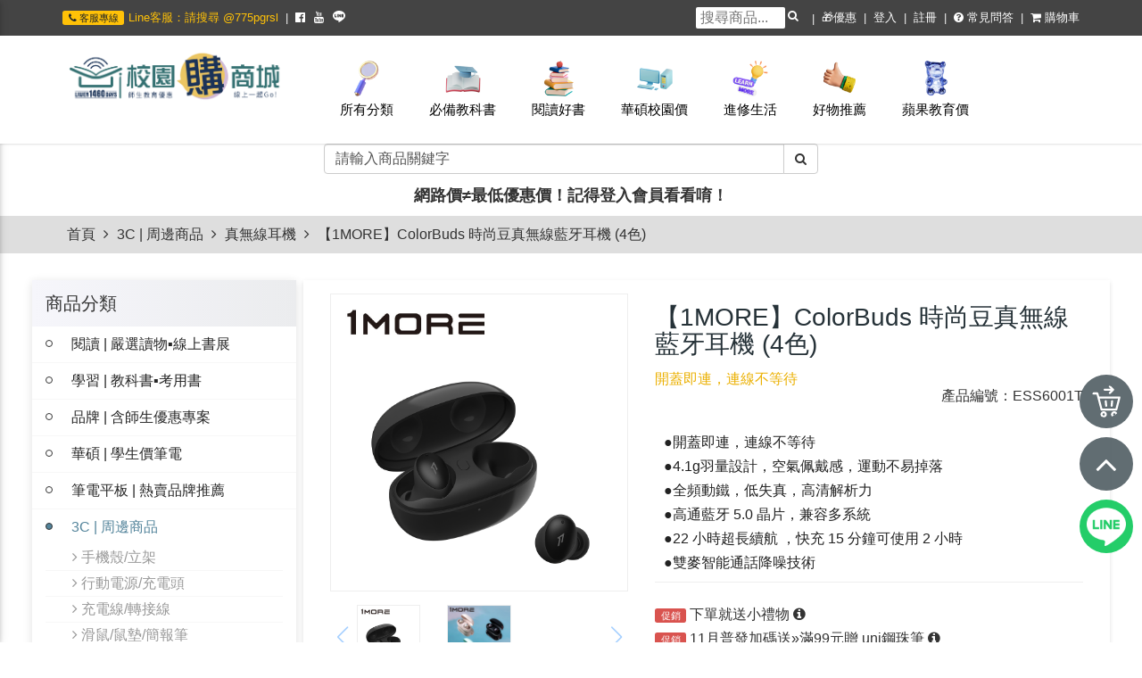

--- FILE ---
content_type: text/html; charset=utf-8
request_url: https://campub.com.tw/product/detail/ESS6001T
body_size: 60109
content:
<!DOCTYPE html>
<html lang="zh-TW"> 
    <head>
        <meta charset="UTF-8">
        <meta http-equiv="X-UA-Compatible" content="IE=edge">
        <!-- For Resposive Device -->
        <meta name="viewport" content="width=device-width, initial-scale=1, maximum-scale=2">
        <meta name="description" content="【1MORE】ESS6001T-PK ColorBuds時尚豆真無線耳機★機身輕巧迷你•開蓋即連，連線不等待•4.1g 羽量設計，空氣佩戴感•佩戴舒適穩固，運動不易掉落•全頻動鐵，低失真，高清解析力•高通藍牙 5.0 晶片，兼容多系統•aptX / AAC 高清藍牙，音質最優化•雙麥智能通話降噪技術•IPX5 防水，無懼雨水•充沛電力 22 小時超長續航•快充 15 分鐘 使用 2 小時" />
        <meta name="keywords" content="1MORE,ColorBuds ,馬艾,MAAI,ESS6001T,真無線 藍牙耳機,耳機,耳機推薦,藍牙耳機, 睿智真無線藍牙耳機"/>
        <meta property="og:url" content="https://campub.com.tw/product/detail/ESS6001T" />
        <meta property="og:type" content="website" />
        <meta property="og:title" content="【1MORE】ColorBuds 時尚豆真無線藍牙耳機 (4色) - 麗文校園購！開學期教科書一本免運！師生教育優惠 • 線上一起GO！麗文1460日" />
        <meta property="og:description" content="【1MORE】ESS6001T-PK ColorBuds時尚豆真無線耳機★機身輕巧迷你•開蓋即連，連線不等待•4.1g 羽量設計，空氣佩戴感•佩戴舒適穩固，運動不易掉落•全頻動鐵，低失真，高清解析力•高通藍牙 5.0 晶片，兼容多系統•aptX / AAC 高清藍牙，音質最優化•雙麥智能通話降噪技術•IPX5 防水，無懼雨水•充沛電力 22 小時超長續航•快充 15 分鐘 使用 2 小時" />
        <meta property="og:image" content="https://static.ostore.tw/resize/m1/uploads_c1/dbe68541786bf5f8b27ae626f7e2a03814355575-Xn3GvbJKYi/images/202212/4c2ee51d173f489f5fa6d00c6cf48ef1.jpeg" />
        <title>【1MORE】ColorBuds 時尚豆真無線藍牙耳機 (4色) - 麗文校園購！開學期教科書一本免運！師生教育優惠 • 線上一起GO！麗文1460日</title>
        <link rel="canonical" href="https://campub.com.tw/product/detail/ESS6001T" />
        
        <link rel="dns-prefetch" href="https://static.ostore.tw">
<link rel="preconnect" href="https://static.ostore.tw">
<link rel="dns-prefetch" href="https://static.ollstore.com">
<link rel="preconnect" href="https://static.ollstore.com">
<meta http-equiv="Cache-Control" content="no-cache, no-store, must-revalidate">
<script src="https://res.ostore.tw/res/js/lazysizes.min.js?202300406AM1027" type="text/javascript" async></script>
<!-- tailwind -->
<!-- <script src="https://cdn.tailwindcss.com"></script> -->
<style> 
		:root {
	  --fb_messenger_icon: url(https://campub.com.tw/res/images/icon/fb_messenger.svg)
	}
	.system-panel-info{position: fixed;bottom: -20px;}
	.system-panel-info{display: none;}
	@media (max-width: 767px){
		.system-panel-info{display: none;}
	}
	.alertModalClose.alertModalClose_html .close, .alertModalClose.alertModalClose_img .close{background: #000;}
	.custom_page_AIProdRecommend_title{margin-top: 10px;  margin-bottom: 10px;  border-bottom: 4px solid; text-align: center;}
	.suggestions-box {
		position: absolute;
		border: 1px solid #ccc;
		background: white;
		width: 300px;
		max-height: 200px;
		overflow-y: auto;
		display: none;
	}
	.suggestions-box    .suggestion-item {
		padding: 5px;
		cursor: pointer;
	}
	.suggestions-box .suggestion-item:hover {
	background: #f0f0f0;
	}
	.text-align-right{text-align: right;text-align: -webkit-right;}
	.alert-grey{background-color: #fafafa;}
	.w92p{width: 92%;}
</style>
<link rel="shortcut icon" type="image/x-icon" href="https://static.ostore.tw/uploads/dbe68541786bf5f8b27ae626f7e2a03814355575-Xn3GvbJKYi/images/201911/3b409bfb07f996fd619cd174daf4ab9c.png">
<link rel="apple-touch-icon" sizes="192x192" href="https://static.ostore.tw/uploads/dbe68541786bf5f8b27ae626f7e2a03814355575-Xn3GvbJKYi/images/201911/3b409bfb07f996fd619cd174daf4ab9c.png">
<!-- <link rel="stylesheet" rel="preload" type="text/css" href="https://fonts.googleapis.com/earlyaccess/notosanstc.css"> -->
<!-- <link rel="stylesheet" href="https://maxcdn.bootstrapcdn.com/font-awesome/4.7.0/css/font-awesome.min.css"> -->
<!-- <link rel="stylesheet" rel="preload"  href="https://campub.com.tw/res/font-awesome-4.7.0/css/font-awesome.min.css?202300406AM1027">  --> 
<link rel="stylesheet" rel="preload"  href="https://ostore01.b-cdn.net/res/font-awesome-4.7.0/css/font-awesome.min.css?v2">  
<!-- <link rel="stylesheet" href="https://stackpath.bootstrapcdn.com/bootstrap/3.4.1/css/bootstrap.min.css" integrity="sha384-HSMxcRTRxnN+Bdg0JdbxYKrThecOKuH5zCYotlSAcp1+c8xmyTe9GYg1l9a69psu" crossorigin="anonymous"> -->
<!-- <link rel="stylesheet" rel="preload"  href="https://campub.com.tw/res/css/bootstrap.min.css?202300406AM1027"> -->
<!-- <link rel="stylesheet" rel="preload"  href="https://campub.com.tw/res/css/flexboxgrid.min.css?202300406AM1027">  --> 
<!-- <link rel="stylesheet" rel="preload"  type="text/css" href="https://res.ostore.tw/res/css/style.css?202300406AM1027"> -->
<!-- 預設的css --> 
<link rel="stylesheet" rel="preload"  type="text/css" href="https://campub.com.tw/res/css/optimize/default-basic.min.css?202300406AM1027_v7"/>
<link rel="stylesheet" rel="preload"  type="text/css" href="https://res.ostore.tw/res/css/optimize/default-basic.min-1.css?202300406AM1027_v6"/>
<link rel="stylesheet" rel="preload"  type="text/css" href="https://res.ostore.tw/res/css/responsive.css?202300406AM1027_v1">
<link rel="stylesheet" rel="preload"  type="text/css" href="https://ostore01.b-cdn.net/res/layout/header/css/header3.css?_v9">
<link rel="stylesheet" rel="preload"  type="text/css" href="https://ostore01.b-cdn.net/res/layout/footer/css/footer2.css?_v2">
<link rel="stylesheet" rel="preload"  type="text/css" href="https://res.ostore.tw/res/css/layoutPageStyle.css?202300406AM1027_v2">
<!-- <link rel="stylesheet" rel="preload"  type="text/css" href="https://res.ostore.tw/res/css/animate.css?202300406AM1027"> --> 
<!-- <link href="https://res.ostore.tw/res/plugins/swiper-master/package/css/swiper.min.css?202300406AM1027"/> --> 
<!-- <link href="https://res.ostore.tw/res/plugins/notyf/notyf.min.css?202300406AM1027"/>  -->
<link rel="stylesheet" rel="preload"  type="text/css" href="https://res.ostore.tw/res/css/optimize/default.min.css?202300406AM1027_v2"/> 
<!-- 通用的style 內建的class -->
<link rel="stylesheet" rel="preload"  type="text/css" href="https://res.ostore.tw/res/css/generalClass.css?202300406AM1027">
<link rel="stylesheet" rel="preload" type="text/css" href="https://res.ostore.tw/res/plugins/lightbox/chocolat/css/chocolat.css?202300406AM1027_v6"/>
<link rel="stylesheet" rel="preload"  type="text/css" href="https://res.ostore.tw/res/css/optimize/default-basic-2.css?202300406AM1027_v2"/> 
<style>
	 .btn-default-outline{
        border-color: #6f6f6f;
        color: #6f6f6f;
    }
    .btn-default-outline:hover {
        background-color: #6f6f6f;
        color: #fff;
    }
    .btn-info-outline {
        border-color: #007bff;
        color: #007bff;
    }
    .btn-info-outline:hover {
        background-color: #007bff;
        color: #fff;
    }
    .btn-danger-outline {
        border-color: #dc3545;
        color: #dc3545;
    }
    .btn-danger-outline:hover {
        background-color: #dc3545;
        color: #fff;
    }
	/* 手機版樣式 */
	@media (max-width: 767px) {  
		.featured-product .default-item,.ai-recommand-trigger.featured-product .default-item {
			min-height: 290px;
		}
	}
</style>
<!-- 18禁提醒 -->
<style> 
		
			.fixed-navbar{ display: none; }
		/*是否顯示頂部導覽列*/
		@media (max-width: 767px){
			}
	.d-flex-h-center{display: flex;justify-content: center;}
	.temperatureMode{margin-bottom: 5px; }
	.temperatureMode .btn-default{color:#000; background-color: #fff; border: 0;} 
	.temperatureMode .btn-main{color:#fff; background-color: #ff3333; border: 0;} 

	.notyf__toast{max-width: 600px;}.notyf__ripple{width:750px;}
	@media (min-width: 992px){ 
		.pull-right-lg{float: right!important;}
	}
	.ai-recommand-trigger.featured-product .default-item {
		min-height: 385px;
	}
	@media (max-width: 767px) {  
		.ai-recommand-trigger.featured-product .default-item {
			min-height: 290px;
		}
	}
	option:disabled {
		background: #bbb;
		color:#fff;
	}
	.fullPlusListItem.featured-product .default-item{
		min-height:inherit;
	}
</style>
<!-- 載入佈景子樣式的css -->
<link rel="stylesheet" type="text/css" href="https://static.ostore.tw/uploads/template/T001/default.css?104202300406AM1027"> 
<style>
	/* 不啟用自訂配色 背景圖也有效 */
	.main_page{
				background: url('https://static.ollstore.tw/uploads/dbe68541786bf5f8b27ae626f7e2a03814355575-Xn3GvbJKYi/images/201911/85aa080197674f03f2ab3680dd183f08.png');
			}
</style>
<style>
	h4 .text-danger span{color: #dc3545;}
</style>
<link rel="stylesheet" rel="preload" type="text/css" href="https://res.ostore.tw/res/css/unit/customHoverMenu.css?202300406AM1027">  

<style>
		/* 自訂配色進階設定 */
	/*全局*/
		/*頂部導覽列*/
	.top_header{ background-color: #444444;  } .top_header ul li:after, .top_header ul li a{ color: ; } .top_header ul li a:hover{ color : #ffc107; }	/*頭部*/
	.bottom_header{ background-color: ;  } .bottom_header .search-box form input::-webkit-input-placeholder, .bottom_header .search-box form input,.cart-info a{ color:#000000; } .bottom_header .search-box .keywords a, .bottom_header .cart_option button, .bottom_header .navbar-header .toggle, .bottom_header .member-option button{ color: #000000; } .bottom_header .cart_option button, .bottom_header .navbar-header .toggle, .bottom_header .member-option button{ border-color : #000000; } .bottom_header .cart_option button span,.bottom_header .search-box form button{ background: #000000; } .bottom_header .cart_option button span,.bottom_header .search-box .keywords,.bottom_header .cart_option .cart-info div.doller{ color:#fddb17; }	/* 自訂選單 */
	#homeCustomMenu,.navbar-default .navbar-nav>.open>a,.navbar-default { background-color: ; } .navbar-default .navbar-nav>.open>a, .navbar-default .navbar-nav>.open>a:focus, .navbar-default .navbar-nav>.open>a:hover{ background-color: #000000; } .navbar-default,nav.navbar-default { border-color:   }	#customMenu .cMenu_title,#customMenu .dropdown-menu>li>a {color: #000000; } 
		 
		#customMenu .dropdown-menu>li>a:hover {
		     color: #fea9a9;		     background: #8a0f0f;		}
	</style>
<style>
	#showLoginTipModal a.btn{color: #fff;}
	
	@media (max-width: 990px){
		.featured-product .default-item .single-item .image-box img {
		    display: inline-block;
		    min-height: auto;
		    height: auto;
		}
	} 
</style>
 
<style>
	input, textarea {
		font-size: 16px;
     	-webkit-tap-highlight-color: transparent; /* 避免點擊 highlight */
	}
	.form-control{
		font-size: 16px;
	}
	/* 針對沒有 hover 功能的觸控裝置，直接禁用所有 hover 效果 */
/* 這是比較強烈的做法，但效果顯著 */
	@media (hover: none) {
	*:hover {
		/* 你可以針對特定元素移除，例如 a:hover, button:hover */
		/* 如果問題普遍存在，直接用 * 全選移除來測試 */
	}
	}
</style>
<!-- 載入自訂的css -->
<link rel="stylesheet" type="text/css" href="https://static.ostore.tw/uploads/dbe68541786bf5f8b27ae626f7e2a03814355575-Xn3GvbJKYi/customstyle.css?202300406AM102717612181850">
<style>
	a.btn:not([class*='text-']):focus, a.btn:not([class*='text-']):visited, .footer-nav-m a { 
	    color: #ffffff;
	}
	.option_section .option a.btn:not([class*='text-']):not(.active):focus{color: #000000;}
</style>
<style>
	.knowtech {
		opacity: 0.01;
		display: contents;
	}
</style>        <!-- <link rel="stylesheet" rel="preload" type="text/css" href="https://res.ostore.tw/res/plugins/photoswipe/photoswipe.css?202300406AM1027_v6"/> -->
        
        <style>
          /*.swiper-button-next, .swiper-button-prev { 
              top: 10%; 
              height: 100%; 
          }*/
          .swiper-button-next:after, .swiper-button-prev:after {
   
              font-size: calc(var(--swiper-navigation-size)/1.8); 
          }
        .swiper-img_slider{overflow: hidden;position: relative;}
        .swiper-img_preview{overflow: hidden; cursor: pointer;}
        .swiper-img_slider .swiper-button-prev,.swiper-img_slider .swiper-container-rtl .swiper-button-next{left: 0px;}
        .swiper-img_slider .swiper-button-next,.swiper-img_slider .swiper-container-rtl .swiper-button-prev{right: 0px;}
        .shop_single_page .option>a.active {
            border: 2px solid #333;
        }
        .shop_single_page .option>a { 
            min-width: 36px;
            min-height: 30px;
        }
        div.option{
          margin-bottom: 10px;
        }
        .tab-content ul{
          list-style-type: disc;
          margin-left: 24px;
          margin-block-start: 1em;
          margin-block-end: 1em;
          max-width: 98% !important;
        }
        .tab-content p{
          max-width: 98% !important;
        }
        div.item_match_offer div{
          margin-bottom: 5px; 
        }
        .tip_table tr td:first-child{
          width: 96px;
        }
        .mt-1{
          margin-top:5px; 
        }
        .col{float: left;}
        .giftArea{margin-top: 5px;}
        .giftItem{ border: 0.5px solid #eee; margin: 3px 0;}
        .giftItem .giftItemTitle{ font-size: 14px;line-height: 48px;}
        .giftItem div img{max-width: 75px;padding: 5px;}
        .extraPlusItem{      min-height: 115px;  border: 0.5px solid #ddd; padding: 3px; margin-right: -10px; margin-left: -10px; margin-bottom: 5px;}
        .extraPlusItem div img{max-width: 100px;padding: 5px;}
        .extraPlusItem div.media-middle { text-align: center;}
        .extraPlusItem div.media-middle p{ font-size: 12px;}
        .extraPlusItem div.media-body h6{font-size: 16px; padding-top: 5px; min-height: 30px;}
        .extraPlusItem div.media-body p.priceInfo{font-size: 16px;margin-bottom: 5px;}
        .extraPlusItem div.media-body .input-group {padding-left: 0px; margin-top: 3px;}
        /*.extraPlusItem div.media-body .input-group input.qtyItem{max-width: 120px;height: 26px;}*/
        .extraPlusItem div.media-body .input-group span.input-group-addon{font-size: 12px;}
        .extraPlusItem .input-group-addon{padding: 3px 10px;}

        .shop_single_page .product_details .payshway-tab{    margin-top: 8px; margin-bottom: 0px;}
        .shop_single_page .product_details .payshway-tab .text_section{    margin-top: 8px; }
        .shop_single_page .product_details .payshway-tab .tab-pane  {padding: 4px; padding-bottom: 12px;}
        .shop_single_page .product_details .payshway-tab .tab-pane td {border: 1px solid #bdbdbd; padding: 5px; }
        #enablePayShWay h6{color: #444; padding: 8px;}
        #enablePayShWay h6 i{    width: 18px; text-align: center;}
        #enablePayShWay p{padding-left:  16px; }
        .subscribeBox{
          border: 1px solid #ccc;
          padding: 10px;
          padding-right: 10px;
          
          margin-bottom: 8px;
        }
        .row-no-gutters [class*=col-].subscribeBox{padding-right: 10px;padding-left:10px;}

        .tab-content img{height: auto !important;}
        .option-preview{display: none;}
        @media (max-width: 992px){
          .axo-container-fluid{padding-right: 0px;padding-left: 0px;}
          aside.sidebar_styleTwo{ margin-top: 15px;order:5;}
          aside .best_sellers{ text-align: center;}
          article.product_details{order:4;}
          .option-preview{display: block;}
        } 
        .option-preview-item{
          text-align: center;
        }
        </style>
        <!-- Fixing Internet Explorer ______________________________________-->
        <!--[if lt IE 9]>
            <script src="http://html5shiv.googlecode.com/svn/trunk/html5.js"></script>
            <script src="vendor/html5shiv.js"></script>
        <![endif]-->
        
<meta property="fb:app_id" content="620487981690709" />

<!-- gtm -->
<!-- Google Tag Manager -->

<script>(function(w,d,s,l,i){w[l]=w[l]||[];w[l].push({'gtm.start':

new Date().getTime(),event:'gtm.js'});var f=d.getElementsByTagName(s)[0],

j=d.createElement(s),dl=l!='dataLayer'?'&l='+l:'';j.async=true;j.src=

'https://www.googletagmanager.com/gtm.js?id='+i+dl;f.parentNode.insertBefore(j,f);

})(window,document,'script','dataLayer','GTM-TBL4WZB&2025110212');</script>

<!-- End Google Tag Manager --> 

<!-- Google Tag Manager (noscript) -->

<noscript><iframe src="https://www.googletagmanager.com/ns.html?id=GTM-TBL4WZB"

height="0" width="0" style="display:none;visibility:hidden"></iframe></noscript>

<!-- End Google Tag Manager (noscript) --> 
<!-- ga --> 
<!-- Global site tag (gtag.js) - Google Analytics -->
<script async src="https://www.googletagmanager.com/gtag/js?id=G-9HVJQGJEV3"></script>
<script>
  window.dataLayer = window.dataLayer || [];
  function gtag(){dataLayer.push(arguments);}
  gtag('js', new Date());
  	 //gtag('config', 'G-CXFGE1J61S');	
	  	  	gtag('config', 'G-9HVJQGJEV3');
	  	
  </script>

<script type="text/javascript">
    (function(c,l,a,r,i,t,y){
        c[a]=c[a]||function(){(c[a].q=c[a].q||[]).push(arguments)};
        t=l.createElement(r);t.async=1;t.src="https://www.clarity.ms/tag/"+i;
        y=l.getElementsByTagName(r)[0];y.parentNode.insertBefore(t,y);
    })(window, document, "clarity", "script", "ln6eozup1f");
</script>  

<!-- fb -->
<script>
  !function(f,b,e,v,n,t,s)
  {if(f.fbq)return;n=f.fbq=function(){n.callMethod?
  n.callMethod.apply(n,arguments):n.queue.push(arguments)};
  if(!f._fbq)f._fbq=n;n.push=n;n.loaded=!0;n.version='2.0';
  n.queue=[];t=b.createElement(e);t.async=!0;
  t.src=v;s=b.getElementsByTagName(e)[0];
  s.parentNode.insertBefore(t,s)}(window, document,'script',
  'https://connect.facebook.net/zh_TW/fbevents.js');
  fbq('init', '2614068128859640');
            
    fbq('track', 'PageView', {eventID: 'E4A57AD5-CBE6-138F-64CB-E2C067E685A7-ESmR-1762070631'});
  </script> 

<!-- Dcard Code --> 
<script>
  var dcardTraceTCode = 'PhX0IRsyj5hunmlzZBNtj';
!function(){
    var d=function d(a) {
      for(var e=arguments.length,n=new Array(e>1?e-1:0),i=1;i<e;i++)
      n[i-1]=arguments[i];
      d.queue.push([a].concat(n))
    };
    d.queue=[],window.dadk=window.dadk||d;
    var a=document.createElement("script");
    a.src="undefined"!=typeof URLSearchParams?"https://unpkg.com/@dcard/web-ad-tracking-sdk/build/dadk.iife.js":"https://unpkg.com/@dcard/web-ad-tracking-sdk/build/outdated-dadk.iife.js",
    document.head.appendChild(a),
    window.dadk("init", "PhX0IRsyj5hunmlzZBNtj"), window.dadk("track", "PageView", {url:window.location.href})}();
</script>  
<!-- End LINE Tag Base Code -->
    </head>
    <div id="body_mask" class="hide"></div>    
    <script type="application/ld+json"> 
      
      {
      "@context": "http://schema.org/",
      "@type": "Product",
      "name": "【1MORE】ColorBuds 時尚豆真無線藍牙耳機 (4色)",
      "productID": "ESS6001T",
      "sku": "ESS6001T",
      "brand": {
        "@type": "Brand",
        "name": ""
      },"description": "【1MORE】ESS6001T-PK ColorBuds時尚豆真無線耳機★機身輕巧迷你•開蓋即連，連線不等待•4.1g 羽量設計，空氣佩戴感•佩戴舒適穩固，運動不易掉落•全頻動鐵，低失真，高清解析力•高通藍牙 5.0 晶片，兼容多系統•aptX / AAC 高清藍牙，音質最優化•雙麥智能通話降噪技術•IPX5 防水，無懼雨水•充沛電力 22 小時超長續航•快充 15 分鐘 使用 2 小時","image": ["//static.ostore.tw/resize/d2/uploads_c1/dbe68541786bf5f8b27ae626f7e2a03814355575-Xn3GvbJKYi/images/202212/4c2ee51d173f489f5fa6d00c6cf48ef1.jpeg?t=2025111"],"offers": {
            "@type": "Offer",
            "price": "2790", 
            "priceCurrency": "TWD",
            "priceValidUntil" : "2037-01-01",
            "availability": "InStock",
            "url":"https://campub.com.tw/product/detail/ESS6001T"
          },
          "aggregateRating": {
            "@type": "AggregateRating",
            "ratingValue": "5",
            "reviewCount": "14"
          },
          "review": {
            "@type": "Review",
            "reviewRating": {
              "@type": "Rating",
              "ratingValue": "5",
              "bestRating": "5"
            },
            "author": {
              "@type": "Organization",
              "name": "麗文校園購！開學期教科書一本免運！師生教育優惠 • 線上一起GO！麗文1460日" 
            }
          }
        } 
    </script>
    <script type="application/ld+json">
    {
      "@context": "http://schema.org",
      "@type": "BreadcrumbList",
      "itemListElement": [{
        "@type": "ListItem",
        "position": 1,
        "item": {
          "@id": "https://campub.com.tw/",
          "name": "首頁" 
        }
      },{
        "@type": "ListItem",
        "position": 2,
        "item": {
          "@id": "https://campub.com.tw/product/category/3C12",
          "name": "真無線耳機" 
        }
      },{
        "@type": "ListItem",
        "position": 3,
        "item": {
          "@id": "https://campub.com.tw/product/detail/ESS6001T",
          "name": "【1MORE】ColorBuds 時尚豆真無線藍牙耳機 (4色)" 
        }
      }]
    }
    </script> 
    
    <body id="vueApp">
        <div class="main_page page_product_detail noLogin " v-cloak>
                        
  
<header>
    <div class="top_header hidden-xs">
        <div class="container">
            <div class="pull-left header_left hidden-xs">
                <ul>
                                            <li class="phone"><span class="label label-warning"><i class="fa fa-phone" aria-hidden="true"></i> 客服專線</span><a href="#"><span>Line客服：請搜尋 @775pgrsl</span></a></li>
                                                                                                                    <li class="top-social "><a href="https://www.facebook.com/liwenfans/" target="_blank" ><i class="fa fa-facebook-official" aria-hidden="true"></i></a></li>
                                                                                                                                                                                                                                                                                                                                                                                                                                                                                        <li class="top-social "><a href="https://www.youtube.com/channel/UCJZYEsrufJ5OcdHQFweKKVA" target="_blank" ><i class="fa fa-youtube" aria-hidden="true"></i></a></li>
                                                                                                                                                  <li class="top-social  soical-line-icon">
                            <a href="https://line.me/R/ti/p/@775pgrsl" target="_blank" >
                              <svg height="12.8" viewBox="0 0 400 375" width="13.65" style="top:1px;position: relative;fill: currentColor;"><path d="M235.737 207.784c.8 2.014 2.393 3.627 4.395 4.45 1.613.775 3.455.99 5.213.6h11.83c4.418 0 8-3.582 8-8v-86c0-4.42-3.582-8-8-8h-14c-4.418 0-8 3.58-8 8v36.662L205.512 114.1l-.03-.043c-1.797-2.472-4.744-3.614-7.574-3.223h-12.94c-4.418 0-8 3.58-8 8v86c0 4.418 3.582 8 8 8h14c4.42 0 8-3.582 8-8v-37.197zm73.424-67.044h28.124c4.418 0 8-3.582 8-8v-14c0-4.42-3.582-8-8-8H287.7c-.568 0-1.12.06-1.655.17-3.89.544-6.884 3.884-6.884 7.924v86c0 4.418 3.583 8 8 8h.04c.166.01.332.015.5.015h49.584c4.418 0 8-3.582 8-8v-14c0-4.42-3.582-8-8-8H309.16v-6.055h28.124c4.418 0 8-3.582 8-8v-14c0-4.42-3.582-8-8-8H309.16zm-225 42.126v-64.032c0-4.42-3.58-8-8-8h-14c-4.417 0-8 3.58-8 8v70.38c-.11.532-.17 1.085-.17 1.652v14c0 4.418 3.582 8 8 8h51.75c4.42 0 8-3.582 8-8v-14c0-4.418-3.58-8-8-8zM198.77 0C341.84.648 389.244 105.6 389.244 105.6c36.787 88.437-32.59 153.4-32.59 153.4-94.896 90.245-157.886 113.237-157.886 113.237-21.71 9.87-16.447-9.87-16.447-9.87 2.727-12.586 4.165-29.553 4.165-29.553-.38-15.192-24.415-15.896-24.415-15.896-105.705-17.23-142.56-88.023-142.56-88.023C-34.842 133.862 41.59 62.54 41.85 62.667 102.473 2.753 172.115.257 198.767 0zm-58.226 110.834c-4.418 0-8 3.58-8 8v86c0 4.418 3.582 8 8 8h14c4.418 0 8-3.582 8-8v-86c0-4.42-3.582-8-8-8z" fill-rule="evenodd"></path></svg>
                            </a>
                          </li>
                                                                                                                                                                                                                                                                                                                                                                                                          </ul>
            </div>

            <div class="pull-right header_right text-right">
                <div class="state">
                    <ul>
                      
                                                                                                                                                                                             <li class="header_search_li">
                                  <div class="header_search_box">
                                      <input class="serach_product_keyword_v"  type="text" placeholder="搜尋商品..." value="">
                                      <a class="serach_product_btn"  href="javascript:void(0)"><i class="fa fa-search s_color"></i></a>
                                  </div>
                              </li>
                                                                                 
                                                                                                                                                                                                                        <li><a href="https://campub.com.tw/offer/list"> 🎁優惠</a></li>
                                                      
                                                                                                                                                 <li><a href="https://campub.com.tw/member/login?r=product-detail-ESS6001T">登入</a></li>
                                <li><a href="https://campub.com.tw/member/register?r=product-detail-ESS6001T">註冊</a></li>
                                                                                                                                                                                                                                                           
                                                                                                                                                                                                                     
                                                                                                                                          <li><a href="https://campub.com.tw/article/faq"><i class="fa fa-question-circle s_color" aria-hidden="true"></i> 常見問答</a></li>
                                                                                                                                                                                                
                                                                                                                                                                  <li><a href="https://campub.com.tw/cart/detail/"><i class="fa fa-shopping-cart s_color" aria-hidden="true"></i> 購物車</a></li>
                                                                                                            
                          
                      
                    </ul>
                </div>                                
            </div>
        </div> <!-- End of .container -->
    </div> <!-- End of .top_header -->

    <div class="bottom_header">
        <div class="container">
            <div class="row">
                <div class="col-lg-3 col-md-3 col-sm-12 col-xs-12 logo-responsive "> 
                    <div class="navbar-header">
                        <button type="button" class="toggle"><i class="fa fa-bars" aria-hidden="true"></i></button>
                        <button type="button" data-toggle="modal" data-target="#seach-prod-modal-box" class="search-circle hidden-md hidden-lg"><i class="fa fa-search" aria-hidden="true"></i></button>
                    </div>
                    <div class="logo-area">
                        <a href="https://campub.com.tw/" class="logo"><img alt="" title="" src="//static.ostore.tw/uploads_c1/dbe68541786bf5f8b27ae626f7e2a03814355575-Xn3GvbJKYi/images/202209/72e0f328a2886162572c9e908bc25ca7.png" /></a>
                    </div> 
                    <nav-cart v-ref:navCart class="hidden-md hidden-lg"></nav-cart>
                </div>
                                <div class="col-lg-9 col-md-9 col-sm-12 col-xs-12 mob-content-menu">
                    <!-- 自訂選單 -->
                    <div class="nav-overlay"></div> 
                    <nav class="navbar navbar-default main-menu mb-0" id="homeCustomMenu"> 
                        <div id="customMenu"> 
                          <ul class="nav navbar-nav">
                            <li class="hidden-md hidden-lg mobile_title">網站目錄<button type="button" class="close pull-right"><i class="fa fa-times" aria-hidden="true"></i></button></li>
                            <li class="hidden-md hidden-lg">
                                                              <div style="padding: 20px;padding-top: 8px;padding-bottom: 0px;"> 
                                  <a href="https://campub.com.tw/member/login?r=product-detail-ESS6001T"><span class="cMenu_title">會員登入</span></a> <span class="cMenu_title">/</span> <a href="https://campub.com.tw/member/register?r=product-detail-ESS6001T"><span class="cMenu_title">註冊</span></a>  
                                </div>
                                                          </li>
                            <li class="hidden-md hidden-lg">
                              <form class="form-inline my-2 my-lg-0 pd-10 mb-5">
                                  <div class="header_search_box">
                                            <input class="serach_product_keyword_v w90p"  type="text" placeholder="搜尋商品..." value="">
                                            <a class="serach_product_btn"  href="javascript:void(0)"><i class="fa fa-search s_color"></i></a>
                                        </div>
                                </form>
                            </li>
                                                                                    <li class="dropdown">
                               
                            <a href="javascript:void(0);" >
                                                                <img src="https://static.ostore.tw/resize/d7/uploads_c1/dbe68541786bf5f8b27ae626f7e2a03814355575-Xn3GvbJKYi/images/202406/91d95fe88ea4dfbeeaf8b83be61640df.png"   width="40" height="40" class="mx-auto mb-xs">
                                 
                                <span class="cMenu_title">所有分類</span>
                              </a>
                                                                                              <span class="dropdown-toggle-mobile visible-xs" data-toggle="dropdown"><i class="fa fa-angle-down"></i></span>
                                                              <ul class="dropdown-menu">
                                                                <li>
                                  <a href="https://campub.com.tw/product/catlogs/book">閱讀 | 嚴選讀物▪線上書展</a>
                                                                  </li>
                                                                <li>
                                  <a href="https://campub.com.tw/product/catlogs/textbook">學習 | 教科書▪考用書</a>
                                                                  </li>
                                                                <li>
                                  <a href="https://campub.com.tw/product/catlogs/edu">品牌 | 含師生優惠專案</a>
                                                                  </li>
                                                                <li>
                                  <a href="https://campub.com.tw/product/catlogs/ASUS">華碩 | 學生價筆電</a>
                                                                  </li>
                                                                <li>
                                  <a href="https://campub.com.tw/product/catlogs/pc">筆電平板 | 熱賣品牌推薦</a>
                                                                  </li>
                                                                <li>
                                  <a href="https://campub.com.tw/product/catlogs/3C">3C | 周邊商品</a>
                                                                  </li>
                                                                <li>
                                  <a href="https://campub.com.tw/product/catlogs/Designer_Dozens">小家電 | 租屋族推薦</a>
                                                                  </li>
                                                                <li>
                                  <a href="https://campub.com.tw/product/catlogs/shop">文具 | 精選文具大賞</a>
                                                                  </li>
                                                                <li>
                                  <a href="https://campub.com.tw/product/catlogs/life">生活 | 居家▪百貨▪雜貨</a>
                                                                  </li>
                                                                <li>
                                  <a href="https://campub.com.tw/product/catlogs/Beauty">保健 | 彩妝▪保養▪防曬</a>
                                                                  </li>
                                                                <li>
                                  <a href="https://campub.com.tw/product/catlogs/apparel">配件 | 衣鞋包錶類</a>
                                                                  </li>
                                                                <li>
                                  <a href="https://campub.com.tw/product/catlogs/design">文創 | 品牌設計▪禮品</a>
                                                                  </li>
                                                                <li>
                                  <a href="https://campub.com.tw/product/catlogs/egg">扭蛋 | 日本正版扭蛋</a>
                                                                  </li>
                                                                <li>
                                  <a href="https://campub.com.tw/product/catlogs/illustration">插畫 | 貼圖▪動漫▪角色周邊</a>
                                                                  </li>
                                                                <li>
                                  <a href="https://campub.com.tw/product/catlogs/buy">休閒 | 食品▪飲品▪點心</a>
                                                                  </li>
                                                                <li>
                                  <a href="https://campub.com.tw/product/catlogs/ticket">服務 | 課程學習▪優惠票券</a>
                                                                  </li>
                                                                <li>
                                  <a href="https://campub.com.tw/product/catlogs/sale">SALE▪節慶送禮▪限時選品</a>
                                                                  </li>
                                 
                              </ul>
                                                          </li>
                                                                                                                <li class="dropdown">
                               
                            <a href="https://campub.com.tw/product/catlogs/textbook" >
                                                                <img src="https://static.ostore.tw/resize/d7/uploads_c1/dbe68541786bf5f8b27ae626f7e2a03814355575-Xn3GvbJKYi/images/202504/52d239f1a3f8852432d80dde37f6b8e3.png"   width="40" height="40" class="mx-auto mb-xs">
                                 
                                <span class="cMenu_title">必備教科書</span>
                              </a>
                                                                                              <span class="dropdown-toggle-mobile visible-xs" data-toggle="dropdown"><i class="fa fa-angle-down"></i></span>
                                                              <ul class="dropdown-menu">
                                                                <li>
                                  <a href="https://campub.com.tw/product/category/book_01">理工研究</a>
                                                                  </li>
                                                                <li>
                                  <a href="https://campub.com.tw/product/category/book_02">土木工程</a>
                                                                  </li>
                                                                <li>
                                  <a href="https://campub.com.tw/product/category/book_03">建築專業</a>
                                                                  </li>
                                                                <li>
                                  <a href="https://campub.com.tw/product/category/book_04">電腦資訊</a>
                                                                  </li>
                                                                <li>
                                  <a href="https://campub.com.tw/product/category/book_11">醫護保健</a>
                                                                  </li>
                                                                <li>
                                  <a href="https://campub.com.tw/product/category/book_12">公共衛生</a>
                                                                  </li>
                                                                <li>
                                  <a href="https://campub.com.tw/product/category/book_13">護理美容</a>
                                                                  </li>
                                                                <li>
                                  <a href="https://campub.com.tw/product/category/book_14">食品營養</a>
                                                                  </li>
                                                                <li>
                                  <a href="https://campub.com.tw/product/category/book_15">諮商心理</a>
                                                                  </li>
                                                                <li>
                                  <a href="https://campub.com.tw/product/category/book_16">社工老人</a>
                                                                  </li>
                                                                <li>
                                  <a href="https://campub.com.tw/product/category/book_21">財經商管</a>
                                                                  </li>
                                                                <li>
                                  <a href="https://campub.com.tw/product/category/book_22">社會科學</a>
                                                                  </li>
                                                                <li>
                                  <a href="https://campub.com.tw/product/category/book_23">大眾傳播</a>
                                                                  </li>
                                                                <li>
                                  <a href="https://campub.com.tw/product/category/book_24">台灣研究</a>
                                                                  </li>
                                                                <li>
                                  <a href="https://campub.com.tw/product/category/book_25">文史哲學</a>
                                                                  </li>
                                                                <li>
                                  <a href="https://campub.com.tw/product/category/book_26">法學專書</a>
                                                                  </li>
                                                                <li>
                                  <a href="https://campub.com.tw/product/category/book_27">考試用書</a>
                                                                  </li>
                                                                <li>
                                  <a href="https://campub.com.tw/product/category/book_28">升學導向</a>
                                                                  </li>
                                                                <li>
                                  <a href="https://campub.com.tw/product/category/book_31">研究方法</a>
                                                                  </li>
                                                                <li>
                                  <a href="https://campub.com.tw/product/category/book_32">幼保教育</a>
                                                                  </li>
                                                                <li>
                                  <a href="https://campub.com.tw/product/category/book_33">華語教學</a>
                                                                  </li>
                                                                <li>
                                  <a href="https://campub.com.tw/product/category/book_34">日文學習</a>
                                                                  </li>
                                                                <li>
                                  <a href="https://campub.com.tw/product/category/book_35">外文語言</a>
                                                                  </li>
                                                                <li>
                                  <a href="https://campub.com.tw/product/category/book_36">劍橋英檢</a>
                                                                  </li>
                                                                <li>
                                  <a href="https://campub.com.tw/product/category/book_41">觀光餐旅</a>
                                                                  </li>
                                                                <li>
                                  <a href="https://campub.com.tw/product/category/book_42">運動休閒</a>
                                                                  </li>
                                                                <li>
                                  <a href="https://campub.com.tw/product/category/book_43">獸醫農牧</a>
                                                                  </li>
                                                                <li>
                                  <a href="https://campub.com.tw/product/category/book_44">藝術設計</a>
                                                                  </li>
                                                                <li>
                                  <a href="https://campub.com.tw/product/category/book_45">宗教命理</a>
                                                                  </li>
                                                                <li>
                                  <a href="https://campub.com.tw/product/category/book_46">親子共讀</a>
                                                                  </li>
                                 
                              </ul>
                                                          </li>
                                                                                                                <li class="dropdown">
                               
                            <a href="https://campub.com.tw/product/catlogs/book" >
                                                                <img src="https://static.ostore.tw/resize/d7/uploads_c1/dbe68541786bf5f8b27ae626f7e2a03814355575-Xn3GvbJKYi/images/202504/b6277f781dc3ca989b74ebbd07e57cf0.png"   width="40" height="40" class="mx-auto mb-xs">
                                 
                                <span class="cMenu_title">閱讀好書</span>
                              </a>
                                                                                              <span class="dropdown-toggle-mobile visible-xs" data-toggle="dropdown"><i class="fa fa-angle-down"></i></span>
                                                              <ul class="dropdown-menu">
                                                                <li>
                                  <a href="https://campub.com.tw/product/category/fair_01">開學語言力 Up! 75折起</a>
                                                                  </li>
                                                                <li>
                                  <a href="https://campub.com.tw/product/category/fair_02">本月發燒排行榜 75折起</a>
                                                                  </li>
                                                                <li>
                                  <a href="https://campub.com.tw/product/category/fair_03">小五南好讀書展 79折</a>
                                                                  </li>
                                                                <li>
                                  <a href="https://campub.com.tw/product/category/fair_04">動漫特展 79折</a>
                                                                  </li>
                                                                <li>
                                  <a href="https://campub.com.tw/product/category/read_01">商管理財</a>
                                                                  </li>
                                                                <li>
                                  <a href="https://campub.com.tw/product/category/read_02">文學小說</a>
                                                                  </li>
                                                                <li>
                                  <a href="https://campub.com.tw/product/category/read_03">人文社科</a>
                                                                  </li>
                                                                <li>
                                  <a href="https://campub.com.tw/product/category/read_04">心理勵志</a>
                                                                  </li>
                                                                <li>
                                  <a href="https://campub.com.tw/product/category/read_05">人物傳記</a>
                                                                  </li>
                                                                <li>
                                  <a href="https://campub.com.tw/product/category/read_06">醫療保健</a>
                                                                  </li>
                                                                <li>
                                  <a href="https://campub.com.tw/product/category/read_07">趨勢科技</a>
                                                                  </li>
                                                                <li>
                                  <a href="https://campub.com.tw/product/category/read_08">自然科普</a>
                                                                  </li>
                                                                <li>
                                  <a href="https://campub.com.tw/product/category/read_09">宗教玄學</a>
                                                                  </li>
                                                                <li>
                                  <a href="https://campub.com.tw/product/category/read_10">世界史地</a>
                                                                  </li>
                                                                <li>
                                  <a href="https://campub.com.tw/product/category/read_11">旅遊</a>
                                                                  </li>
                                                                <li>
                                  <a href="https://campub.com.tw/product/category/read_12">飲食</a>
                                                                  </li>
                                                                <li>
                                  <a href="https://campub.com.tw/product/category/read_13">語言</a>
                                                                  </li>
                                                                <li>
                                  <a href="https://campub.com.tw/product/category/read_14">藝術</a>
                                                                  </li>
                                                                <li>
                                  <a href="https://campub.com.tw/product/category/read_15">生活風格</a>
                                                                  </li>
                                                                <li>
                                  <a href="https://campub.com.tw/product/category/read_16">影視偶像</a>
                                                                  </li>
                                                                <li>
                                  <a href="https://campub.com.tw/product/category/read_17">親子教養</a>
                                                                  </li>
                                                                <li>
                                  <a href="https://campub.com.tw/product/category/read_18">漫畫/輕小說</a>
                                                                  </li>
                                                                <li>
                                  <a href="https://campub.com.tw/product/category/read_19">童書/青少年文學</a>
                                                                  </li>
                                                                <li>
                                  <a href="https://campub.com.tw/product/category/read_20">中文雜誌</a>
                                                                  </li>
                                 
                              </ul>
                                                          </li>
                                                                                                                <li class="dropdown">
                               
                            <a href="https://campub.com.tw/product/catlogs/ASUS" >
                                                                <img src="https://static.ostore.tw/resize/d7/uploads_c1/dbe68541786bf5f8b27ae626f7e2a03814355575-Xn3GvbJKYi/images/202406/65b5f953378f054d82bb0854ba64a75a.png"   width="40" height="40" class="mx-auto mb-xs">
                                 
                                <span class="cMenu_title">華碩校園價</span>
                              </a>
                                                                                              <span class="dropdown-toggle-mobile visible-xs" data-toggle="dropdown"><i class="fa fa-angle-down"></i></span>
                                                              <ul class="dropdown-menu">
                                                                <li>
                                  <a href="https://campub.com.tw/product/category/ASUS_programme">年度專屬-9月份開學季</a>
                                                                  </li>
                                                                <li>
                                  <a href="https://campub.com.tw/product/category/ASUS_NEW">新機上市 | 現貨+預購</a>
                                                                  </li>
                                                                <li>
                                  <a href="https://campub.com.tw/product/category/ASUS_model">展示機出清 | 全新保固</a>
                                                                  </li>
                                                                <li>
                                  <a href="https://campub.com.tw/product/category/price01">20000元~29999元</a>
                                                                  </li>
                                                                <li>
                                  <a href="https://campub.com.tw/product/category/price02">30000元~39999元</a>
                                                                  </li>
                                                                <li>
                                  <a href="https://campub.com.tw/product/category/price03">40000元以上</a>
                                                                  </li>
                                                                <li>
                                  <a href="https://campub.com.tw/product/category/screen01">13吋</a>
                                                                  </li>
                                                                <li>
                                  <a href="https://campub.com.tw/product/category/screen02">14吋</a>
                                                                  </li>
                                                                <li>
                                  <a href="https://campub.com.tw/product/category/screen03">15吋</a>
                                                                  </li>
                                                                <li>
                                  <a href="https://campub.com.tw/product/category/screen04">16吋(以上)</a>
                                                                  </li>
                                                                <li>
                                  <a href="https://campub.com.tw/product/category/cpu01">i3/Celeron/Pentium</a>
                                                                  </li>
                                                                <li>
                                  <a href="https://campub.com.tw/product/category/cpu02">Intel Core 5/i5</a>
                                                                  </li>
                                                                <li>
                                  <a href="https://campub.com.tw/product/category/cpu03">Intel Core 7/i7</a>
                                                                  </li>
                                                                <li>
                                  <a href="https://campub.com.tw/product/category/cpu04">Intel Core 9/i9</a>
                                                                  </li>
                                                                <li>
                                  <a href="https://campub.com.tw/product/category/cpu05">Intel Core Ultra 5</a>
                                                                  </li>
                                                                <li>
                                  <a href="https://campub.com.tw/product/category/cpu06">Intel Core Ultra 7</a>
                                                                  </li>
                                                                <li>
                                  <a href="https://campub.com.tw/product/category/cpu07">Intel Core Ultra 9</a>
                                                                  </li>
                                                                <li>
                                  <a href="https://campub.com.tw/product/category/cpu08">AMD Ryzen 5</a>
                                                                  </li>
                                                                <li>
                                  <a href="https://campub.com.tw/product/category/cpu09">AMD Ryzen 7</a>
                                                                  </li>
                                                                <li>
                                  <a href="https://campub.com.tw/product/category/cpu10">AMD Ryzen 9</a>
                                                                  </li>
                                                                <li>
                                  <a href="https://campub.com.tw/product/category/cpu11">Ryzen AI 系列</a>
                                                                  </li>
                                                                <li>
                                  <a href="https://campub.com.tw/product/category/type01">☞Laptop</a>
                                                                  </li>
                                                                <li>
                                  <a href="https://campub.com.tw/product/category/type02">☞Vivobook</a>
                                                                  </li>
                                                                <li>
                                  <a href="https://campub.com.tw/product/category/type03">☞Zenbook</a>
                                                                  </li>
                                                                <li>
                                  <a href="https://campub.com.tw/product/category/type04">☞TUF Gaming</a>
                                                                  </li>
                                                                <li>
                                  <a href="https://campub.com.tw/product/category/type05">☞ROG</a>
                                                                  </li>
                                                                <li>
                                  <a href="https://campub.com.tw/product/category/type06">AI • 極智美力</a>
                                                                  </li>
                                                                <li>
                                  <a href="https://campub.com.tw/product/category/type07">OLED •絕色美麗</a>
                                                                  </li>
                                                                <li>
                                  <a href="https://campub.com.tw/product/category/type08">EVO認證•效能無極限</a>
                                                                  </li>
                                 
                              </ul>
                                                          </li>
                                                                                                                <li class="dropdown">
                               
                            <a href="javascript:void(0);" >
                                                                <img src="https://static.ostore.tw/resize/d7/uploads_c1/dbe68541786bf5f8b27ae626f7e2a03814355575-Xn3GvbJKYi/images/202406/a34ea0504aaa479ee62e5085ef3dcc54.png"   width="40" height="40" class="mx-auto mb-xs">
                                 
                                <span class="cMenu_title">進修生活</span>
                              </a>
                                                                                              <span class="dropdown-toggle-mobile visible-xs" data-toggle="dropdown"><i class="fa fa-angle-down"></i></span>
                                                              <ul class="dropdown-menu mega_menu">
                                                                <li>
                                  <a href="https://campub.com.tw/page/%E5%8A%A0%E6%8B%BF%E5%A4%A7%E6%BA%AB%E5%93%A5%E8%8F%AF%E6%BA%AB%E8%A5%BF%E5%AD%B8%E9%99%A2%E2%94%80%E2%94%80%E5%B8%B6%E8%96%AA%E5%AF%A6%E7%BF%92%E6%96%B9%E6%A1%88">加拿大溫哥華溫西學院─帶薪實習方案</a>
                                                                  </li>
                                                                <li>
                                  <a href="https://docs.google.com/forms/d/e/1FAIpQLSc6ef4z4TPrlQPNksrI-7sM70z8XhfPQ_aXQ-V6d41YX7eLFg/viewform">名校留學代辦申請</a>
                                                                  </li>
                                                                <li>
                                  <a href="">2024年萬德福潛水課程</a>
                                                                    <ul>
                                                                        <li><a href="https://campub.com.tw/page/ow_padi">PADI 初級開放水域潛水員(OW)基礎證照班</a></li>
                                                                        <li><a href="https://campub.com.tw/page/aow_padi">PADI 進階開放水域潛水員(AOW)證照班</a></li>
                                     
                                  </ul>
                                                                  </li>
                                 
                              </ul>
                                                          </li>
                                                                                                                <li class="">
                               
                            <a href="https://campub.com.tw/product/category/appsale" >
                                                                <img src="https://static.ostore.tw/resize/d7/uploads_c1/dbe68541786bf5f8b27ae626f7e2a03814355575-Xn3GvbJKYi/images/202504/9e2c4ff193dab3324ff175f6b0f3efec.png"   width="40" height="40" class="mx-auto mb-xs">
                                 
                                <span class="cMenu_title">好物推薦</span>
                              </a>
                                                          </li>
                                                                                                                <li class="dropdown">
                               
                            <a href=" https://supr.link/ZJKqf" >
                                                                <img src="https://static.ostore.tw/resize/d7/uploads_c1/dbe68541786bf5f8b27ae626f7e2a03814355575-Xn3GvbJKYi/images/202504/76a451c3f0f827d4b5aed2e20ecc075c.png"   width="40" height="40" class="mx-auto mb-xs">
                                 
                                <span class="cMenu_title">蘋果教育價</span>
                              </a>
                                                                                              <span class="dropdown-toggle-mobile visible-xs" data-toggle="dropdown"><i class="fa fa-angle-down"></i></span>
                                                              <ul class="dropdown-menu">
                                                                <li>
                                  <a href=" https://supr.link/ZJKqf">麗文Apple校園體驗中心</a>
                                                                  </li>
                                                                <li>
                                  <a href="https://line.me/R/ti/p/@174xkize">聯繫Apple專員</a>
                                                                  </li>
                                 
                              </ul>
                                                          </li>
                                                                                                                                                                         
                          </ul>

                        </div> 
                    </nav>
                    <div class="nav-overlay fade"></div>
                </div> 
                                <!-- <div class="system-panel-info">
                  <a href="https://ollstore.tw" target="_blank" title="OllSTORE 網路開店系統">系統建置：OllSTORE 網路開店系統</a> 
                </div>  -->
            </div> 
        </div>
    </div> <!-- End of .bottom_header -->
    <div class="fixed-navbar navbar-header">
        <button type="button" class="toggle"><i class="fa fa-bars" aria-hidden="true"></i></button>
    </div>
</header>

<style>
/* 手機版選單樣式 */
@media (max-width: 767px) {
    .dropdown-toggle-mobile {
        position: absolute;
        right: 15px;
        top: 10px;
        width: 30px;
        height: 30px;
        text-align: center;
        line-height: 30px;
        border-radius: 3px;
        cursor: pointer;
        z-index: 2;
    }
    
    .dropdown-toggle-mobile i {
        font-size: 18px;
        transition: all 0.3s ease;
    }
    
    .dropdown-toggle-mobile.open i {
        transform: rotate(180deg);
    }
    
    #homeCustomMenu li.dropdown {
        position: relative;
    }
    
    
    
    #homeCustomMenu .dropdown-menu.show {
        display: block;
    }
}
</style>
 <style>
	@media (max-width: 992px){.ost_j1tsry{padding:0px 15px 0px 15px;outline:0px none #ffffff;opacity:1;} .ost_j1tsry:hover{outline:0px none #ffffff;opacity:1;} }@media (min-width: 992px){.ost_j1tsry{outline:0px none #ffffff;opacity:1;} .ost_j1tsry:hover{outline:0px none #ffffff;opacity:1;} }	</style>
<div class="axo-row isCustomHeaderRow ">

	<div class="axo-col-xs-12 axo-col-sm-12 axo-col-md-12  axo-container-fluid axo-col-lg-12   " style="background-image:url(); background-position: center; background-repeat: no-repeat;     background-size: auto;" >
	 													 

			

		
			
					

		
			<!-- <div class="axc-col-sm-12 axc-col-xs-12 axc-col-md-12 axc-col-lg-12 "> -->
		 <!-- 容器 -->
<div class="initContainer   container   vh0"  >
   <div class="axo-row"> 
	<!-- 子容器 -->
	<div class="cUnitContainerSub axo-col-sm-12 axo-col-md-3 axo-col-xs-12    axo-col-lg-3  subU_row_order_1" > 
    	<div class="axo-row" style="background-image:url(''); background-position: center; background-repeat: no-repeat;     background-size: auto; ">
		<!-- 容器組件 -->
				</div> 
	</div>
	<!-- 子容器 -->
	<div class="cUnitContainerSub axo-col-sm-12 axo-col-md-6 axo-col-xs-12    axo-col-lg-6  subU_row_order_1" > 
    	<div class="axo-row" style="background-image:url(''); background-position: center; background-repeat: no-repeat;     background-size: auto; ">
		<!-- 容器組件 -->
		<div class="containerUnit_searchBar_unit containerUnit axo-col-xs-12 axo-col-sm-12 axo-col-md-12 ost_j1tsry  text-left  axo-col-lg-12 " >  
    <div class="custom-search-control input-group">
	    <input type="text" class="custom_serach_product_keyword_v form-control" placeholder="" value="請輸入商品關鍵字">
	    <div class="input-group-btn">
	      <button class="btn btn-default custom_serach_product_btn  text-" type="button">
	         <i class="fa fa-search" aria-hidden="true"></i>
	      </button>
	    </div>
	</div>
</div>
<section class="containerUnit_html_unit containerUnit axo-col-xs-12 axo-col-sm-12 axo-col-md-12    text-left  axo-col-lg-12 wow heartBeat " ><p style="text-align:center;"><b><span style="font-size:18px;">網路價≠最低優惠價！</span><span style="font-size:18px;">記得登入會員看看唷！</span></b></p> 
</section>
		</div> 
	</div>
	<!-- 子容器 -->
	<div class="cUnitContainerSub axo-col-sm-12 axo-col-md-3 axo-col-xs-12    axo-col-lg-3  subU_row_order_1" > 
    	<div class="axo-row" style="background-image:url(''); background-position: center; background-repeat: no-repeat;     background-size: auto; ">
		<!-- 容器組件 -->
				</div> 
	</div>
	</div>
</div>		<!-- </div>  -->
			</div>
			 
	 

	
	
	  
			

</div>
             <!-- 自訂導覽列資料 -->
             
                              <div class="fixed-navbar navbar-header">
                      <button type="button" class="toggle"><i class="fa fa-bars" aria-hidden="true"></i></button>
                  </div>
                    <!-- <div class="nav-overlay fade"></div> -->
<style>
/* 手機版選單樣式 */
@media (max-width: 767px) {
    .dropdown-toggle-mobile {
        position: absolute;
        right: 15px;
        top: 10px;
        width: 30px;
        height: 30px;
        text-align: center;
        line-height: 30px;
        border-radius: 3px;
        cursor: pointer;
        z-index: 2;
    }
    
    .dropdown-toggle-mobile i {
        font-size: 18px;
        transition: all 0.3s ease;
    }
    
    .dropdown-toggle-mobile.open i {
        transform: rotate(180deg);
    }
    
    #homeCustomMenu li.dropdown {
        position: relative;
    }
    
    
    
    #homeCustomMenu .dropdown-menu.show {
        display: block;
    }
}
</style>                            
            <section class="breadcrumb-area breadcrumb-bottom-area">
                <div class="container">
                    <div class="row">
                        <div class="col-xs-12">
                            <ul itemscope itemtype="http://schema.org/SiteNavigationElement">
                                <li><a href="https://campub.com.tw/">首頁</a></li>
                                                                    
                                    <li><a href=""><i class="fa fa-angle-right"></i></a></li>
                                                                        <li><a href="https://campub.com.tw/product/catlogs/3C">3C | 周邊商品</a></li>
                                    <li><a href=""><i class="fa fa-angle-right"></i></a></li>
                                                                                                                                          <li><a href="https://campub.com.tw/product/category/3C12">真無線耳機</a></li>
                                  <li><a href=""><i class="fa fa-angle-right"></i></a></li>
                                                                    <li>【1MORE】ColorBuds 時尚豆真無線藍牙耳機 (4色)</li>
                                                            </ul>
                        </div>
                    </div>
                </div>
            </section>

            <div class="shop_single_page">
                <div class="axo-container-fluid"> <!-- container -->
                    <div class="axo-row"> <!-- row -->

                        <aside class="axo-col-lg-3 axo-col-md-3 axo-col-sm-12 axo-col-xs-12 sidebar_styleTwo"> <!-- col-lg-3 col-md-3 col-sm-12 col-xs-12 -->
                            <div class="wrapper">
                                <div class="sidebar_categories sidebar_section">
                                    <div class="theme_inner_title hidden-sm hidden-xs">
                                        <h4>商品分類</h4>
                                    </div>

                                                                        <ul class="content">
                                                                                                                          <li >
                                            <a href="https://campub.com.tw/product/catlogs/book" class="tran3s">閱讀 | 嚴選讀物▪線上書展</a> 
                                                                                         <ul class="category_list" style="display:none">  
                                                                                                <li ><a href="https://campub.com.tw/product/category/fair_01">
                                                          <i class="fa fa-angle-right" aria-hidden="true"></i>  開學語言力 Up! 75折起                                                    </a>
                                                </li>
                                                                                                <li ><a href="https://campub.com.tw/product/category/fair_02">
                                                          <i class="fa fa-angle-right" aria-hidden="true"></i>  本月發燒排行榜 75折起                                                    </a>
                                                </li>
                                                                                                <li ><a href="https://campub.com.tw/product/category/fair_03">
                                                          <i class="fa fa-angle-right" aria-hidden="true"></i>  小五南好讀書展 79折                                                    </a>
                                                </li>
                                                                                                <li ><a href="https://campub.com.tw/product/category/fair_04">
                                                          <i class="fa fa-angle-right" aria-hidden="true"></i>  動漫特展 79折                                                    </a>
                                                </li>
                                                                                                <li ><a href="https://campub.com.tw/product/category/read_01">
                                                          <i class="fa fa-angle-right" aria-hidden="true"></i>  商管理財                                                    </a>
                                                </li>
                                                                                                <li ><a href="https://campub.com.tw/product/category/read_02">
                                                          <i class="fa fa-angle-right" aria-hidden="true"></i>  文學小說                                                    </a>
                                                </li>
                                                                                                <li ><a href="https://campub.com.tw/product/category/read_03">
                                                          <i class="fa fa-angle-right" aria-hidden="true"></i>  人文社科                                                    </a>
                                                </li>
                                                                                                <li ><a href="https://campub.com.tw/product/category/read_04">
                                                          <i class="fa fa-angle-right" aria-hidden="true"></i>  心理勵志                                                    </a>
                                                </li>
                                                                                                <li ><a href="https://campub.com.tw/product/category/read_05">
                                                          <i class="fa fa-angle-right" aria-hidden="true"></i>  人物傳記                                                    </a>
                                                </li>
                                                                                                <li ><a href="https://campub.com.tw/product/category/read_06">
                                                          <i class="fa fa-angle-right" aria-hidden="true"></i>  醫療保健                                                    </a>
                                                </li>
                                                                                                <li ><a href="https://campub.com.tw/product/category/read_07">
                                                          <i class="fa fa-angle-right" aria-hidden="true"></i>  趨勢科技                                                    </a>
                                                </li>
                                                                                                <li ><a href="https://campub.com.tw/product/category/read_08">
                                                          <i class="fa fa-angle-right" aria-hidden="true"></i>  自然科普                                                    </a>
                                                </li>
                                                                                                <li ><a href="https://campub.com.tw/product/category/read_09">
                                                          <i class="fa fa-angle-right" aria-hidden="true"></i>  宗教玄學                                                    </a>
                                                </li>
                                                                                                <li ><a href="https://campub.com.tw/product/category/read_10">
                                                          <i class="fa fa-angle-right" aria-hidden="true"></i>  世界史地                                                    </a>
                                                </li>
                                                                                                <li ><a href="https://campub.com.tw/product/category/read_11">
                                                          <i class="fa fa-angle-right" aria-hidden="true"></i>  旅遊                                                    </a>
                                                </li>
                                                                                                <li ><a href="https://campub.com.tw/product/category/read_12">
                                                          <i class="fa fa-angle-right" aria-hidden="true"></i>  飲食                                                    </a>
                                                </li>
                                                                                                <li ><a href="https://campub.com.tw/product/category/read_13">
                                                          <i class="fa fa-angle-right" aria-hidden="true"></i>  語言                                                    </a>
                                                </li>
                                                                                                <li ><a href="https://campub.com.tw/product/category/read_14">
                                                          <i class="fa fa-angle-right" aria-hidden="true"></i>  藝術                                                    </a>
                                                </li>
                                                                                                <li ><a href="https://campub.com.tw/product/category/read_15">
                                                          <i class="fa fa-angle-right" aria-hidden="true"></i>  生活風格                                                    </a>
                                                </li>
                                                                                                <li ><a href="https://campub.com.tw/product/category/read_16">
                                                          <i class="fa fa-angle-right" aria-hidden="true"></i>  影視偶像                                                    </a>
                                                </li>
                                                                                                <li ><a href="https://campub.com.tw/product/category/read_17">
                                                          <i class="fa fa-angle-right" aria-hidden="true"></i>  親子教養                                                    </a>
                                                </li>
                                                                                                <li ><a href="https://campub.com.tw/product/category/read_18">
                                                          <i class="fa fa-angle-right" aria-hidden="true"></i>  漫畫/輕小說                                                    </a>
                                                </li>
                                                                                                <li ><a href="https://campub.com.tw/product/category/read_19">
                                                          <i class="fa fa-angle-right" aria-hidden="true"></i>  童書/青少年文學                                                    </a>
                                                </li>
                                                                                                <li ><a href="https://campub.com.tw/product/category/read_20">
                                                          <i class="fa fa-angle-right" aria-hidden="true"></i>  中文雜誌                                                    </a>
                                                </li>
                                                                                             </ul> 
                                                                                      </li> 
                                                                                                                                                                  <li >
                                            <a href="https://campub.com.tw/product/catlogs/textbook" class="tran3s">學習 | 教科書▪考用書</a> 
                                                                                         <ul class="category_list" style="display:none">  
                                                                                                <li ><a href="https://campub.com.tw/product/category/book_01">
                                                          <i class="fa fa-angle-right" aria-hidden="true"></i>  理工研究                                                    </a>
                                                </li>
                                                                                                <li ><a href="https://campub.com.tw/product/category/book_02">
                                                          <i class="fa fa-angle-right" aria-hidden="true"></i>  土木工程                                                    </a>
                                                </li>
                                                                                                <li ><a href="https://campub.com.tw/product/category/book_03">
                                                          <i class="fa fa-angle-right" aria-hidden="true"></i>  建築專業                                                    </a>
                                                </li>
                                                                                                <li ><a href="https://campub.com.tw/product/category/book_04">
                                                          <i class="fa fa-angle-right" aria-hidden="true"></i>  電腦資訊                                                    </a>
                                                </li>
                                                                                                <li ><a href="https://campub.com.tw/product/category/book_11">
                                                          <i class="fa fa-angle-right" aria-hidden="true"></i>  醫護保健                                                    </a>
                                                </li>
                                                                                                <li ><a href="https://campub.com.tw/product/category/book_12">
                                                          <i class="fa fa-angle-right" aria-hidden="true"></i>  公共衛生                                                    </a>
                                                </li>
                                                                                                <li ><a href="https://campub.com.tw/product/category/book_13">
                                                          <i class="fa fa-angle-right" aria-hidden="true"></i>  護理美容                                                    </a>
                                                </li>
                                                                                                <li ><a href="https://campub.com.tw/product/category/book_14">
                                                          <i class="fa fa-angle-right" aria-hidden="true"></i>  食品營養                                                    </a>
                                                </li>
                                                                                                <li ><a href="https://campub.com.tw/product/category/book_15">
                                                          <i class="fa fa-angle-right" aria-hidden="true"></i>  諮商心理                                                    </a>
                                                </li>
                                                                                                <li ><a href="https://campub.com.tw/product/category/book_16">
                                                          <i class="fa fa-angle-right" aria-hidden="true"></i>  社工老人                                                    </a>
                                                </li>
                                                                                                <li ><a href="https://campub.com.tw/product/category/book_21">
                                                          <i class="fa fa-angle-right" aria-hidden="true"></i>  財經商管                                                    </a>
                                                </li>
                                                                                                <li ><a href="https://campub.com.tw/product/category/book_22">
                                                          <i class="fa fa-angle-right" aria-hidden="true"></i>  社會科學                                                    </a>
                                                </li>
                                                                                                <li ><a href="https://campub.com.tw/product/category/book_23">
                                                          <i class="fa fa-angle-right" aria-hidden="true"></i>  大眾傳播                                                    </a>
                                                </li>
                                                                                                <li ><a href="https://campub.com.tw/product/category/book_24">
                                                          <i class="fa fa-angle-right" aria-hidden="true"></i>  台灣研究                                                    </a>
                                                </li>
                                                                                                <li ><a href="https://campub.com.tw/product/category/book_25">
                                                          <i class="fa fa-angle-right" aria-hidden="true"></i>  文史哲學                                                    </a>
                                                </li>
                                                                                                <li ><a href="https://campub.com.tw/product/category/book_26">
                                                          <i class="fa fa-angle-right" aria-hidden="true"></i>  法學專書                                                    </a>
                                                </li>
                                                                                                <li ><a href="https://campub.com.tw/product/category/book_27">
                                                          <i class="fa fa-angle-right" aria-hidden="true"></i>  考試用書                                                    </a>
                                                </li>
                                                                                                <li ><a href="https://campub.com.tw/product/category/book_28">
                                                          <i class="fa fa-angle-right" aria-hidden="true"></i>  升學導向                                                    </a>
                                                </li>
                                                                                                <li ><a href="https://campub.com.tw/product/category/book_31">
                                                          <i class="fa fa-angle-right" aria-hidden="true"></i>  研究方法                                                    </a>
                                                </li>
                                                                                                <li ><a href="https://campub.com.tw/product/category/book_32">
                                                          <i class="fa fa-angle-right" aria-hidden="true"></i>  幼保教育                                                    </a>
                                                </li>
                                                                                                <li ><a href="https://campub.com.tw/product/category/book_33">
                                                          <i class="fa fa-angle-right" aria-hidden="true"></i>  華語教學                                                    </a>
                                                </li>
                                                                                                <li ><a href="https://campub.com.tw/product/category/book_34">
                                                          <i class="fa fa-angle-right" aria-hidden="true"></i>  日文學習                                                    </a>
                                                </li>
                                                                                                <li ><a href="https://campub.com.tw/product/category/book_35">
                                                          <i class="fa fa-angle-right" aria-hidden="true"></i>  外文語言                                                    </a>
                                                </li>
                                                                                                <li ><a href="https://campub.com.tw/product/category/book_36">
                                                          <i class="fa fa-angle-right" aria-hidden="true"></i>  劍橋英檢                                                    </a>
                                                </li>
                                                                                                <li ><a href="https://campub.com.tw/product/category/book_41">
                                                          <i class="fa fa-angle-right" aria-hidden="true"></i>  觀光餐旅                                                    </a>
                                                </li>
                                                                                                <li ><a href="https://campub.com.tw/product/category/book_42">
                                                          <i class="fa fa-angle-right" aria-hidden="true"></i>  運動休閒                                                    </a>
                                                </li>
                                                                                                <li ><a href="https://campub.com.tw/product/category/book_43">
                                                          <i class="fa fa-angle-right" aria-hidden="true"></i>  獸醫農牧                                                    </a>
                                                </li>
                                                                                                <li ><a href="https://campub.com.tw/product/category/book_44">
                                                          <i class="fa fa-angle-right" aria-hidden="true"></i>  藝術設計                                                    </a>
                                                </li>
                                                                                                <li ><a href="https://campub.com.tw/product/category/book_45">
                                                          <i class="fa fa-angle-right" aria-hidden="true"></i>  宗教命理                                                    </a>
                                                </li>
                                                                                                <li ><a href="https://campub.com.tw/product/category/book_46">
                                                          <i class="fa fa-angle-right" aria-hidden="true"></i>  親子共讀                                                    </a>
                                                </li>
                                                                                             </ul> 
                                                                                      </li> 
                                                                                                                                                                  <li >
                                            <a href="https://campub.com.tw/product/catlogs/edu" class="tran3s">品牌 | 含師生優惠專案</a> 
                                                                                         <ul class="category_list" style="display:none">  
                                                                                                <li ><a href="https://campub.com.tw/product/category/Anker">
                                                          <i class="fa fa-angle-right" aria-hidden="true"></i>  Anker▪充電器首選                                                    </a>
                                                </li>
                                                                                                <li ><a href="https://campub.com.tw/product/category/Avier">
                                                          <i class="fa fa-angle-right" aria-hidden="true"></i>  Avier ▪質感設計                                                    </a>
                                                </li>
                                                                                                <li ><a href="https://campub.com.tw/product/category/AGI">
                                                          <i class="fa fa-angle-right" aria-hidden="true"></i>  AGI▪亞奇雷                                                    </a>
                                                </li>
                                                                                                <li ><a href="https://campub.com.tw/product/category/AURORA">
                                                          <i class="fa fa-angle-right" aria-hidden="true"></i>  AURORA ▪震旦行                                                    </a>
                                                </li>
                                                                                                <li ><a href="https://campub.com.tw/product/category/Belkin">
                                                          <i class="fa fa-angle-right" aria-hidden="true"></i>  Belkin▪專業配件                                                    </a>
                                                </li>
                                                                                                <li ><a href="https://campub.com.tw/product/category/CASIO">
                                                          <i class="fa fa-angle-right" aria-hidden="true"></i>  CASIO▪手錶/計算機                                                    </a>
                                                </li>
                                                                                                <li ><a href="https://campub.com.tw/product/category/DeFunc">
                                                          <i class="fa fa-angle-right" aria-hidden="true"></i>  DeFunc▪無線耳機                                                    </a>
                                                </li>
                                                                                                <li ><a href="https://campub.com.tw/product/category/SOUL">
                                                          <i class="fa fa-angle-right" aria-hidden="true"></i>  SOUL▪運動耳機                                                    </a>
                                                </li>
                                                                                                <li ><a href="https://campub.com.tw/product/category/MSI">
                                                          <i class="fa fa-angle-right" aria-hidden="true"></i>  MSI▪電競專區                                                    </a>
                                                </li>
                                                                                                <li ><a href="https://campub.com.tw/product/category/Razer">
                                                          <i class="fa fa-angle-right" aria-hidden="true"></i>  Razer▪雷蛇電競                                                    </a>
                                                </li>
                                                                                                <li ><a href="https://campub.com.tw/product/category/Logitech">
                                                          <i class="fa fa-angle-right" aria-hidden="true"></i>  Logitech▪羅技系列                                                    </a>
                                                </li>
                                                                                                <li ><a href="https://campub.com.tw/product/category/INTOPIC">
                                                          <i class="fa fa-angle-right" aria-hidden="true"></i>  INTOPIC▪3C周邊                                                    </a>
                                                </li>
                                                                                                <li ><a href="https://campub.com.tw/product/category/Readmoo">
                                                          <i class="fa fa-angle-right" aria-hidden="true"></i>  mooInk▪電子閱讀器                                                    </a>
                                                </li>
                                                                                                <li ><a href="https://campub.com.tw/product/category/HyRead">
                                                          <i class="fa fa-angle-right" aria-hidden="true"></i>  HyRead▪電子閱讀器                                                    </a>
                                                </li>
                                                                                                <li ><a href="https://campub.com.tw/product/category/BOOX">
                                                          <i class="fa fa-angle-right" aria-hidden="true"></i>  BOOX▪電子閱讀器                                                    </a>
                                                </li>
                                                                                                <li ><a href="https://campub.com.tw/product/category/Kobo">
                                                          <i class="fa fa-angle-right" aria-hidden="true"></i>  Kobo▪電子閱讀器                                                    </a>
                                                </li>
                                                                                                <li ><a href="https://campub.com.tw/product/category/Neo">
                                                          <i class="fa fa-angle-right" aria-hidden="true"></i>  Neo smartpen▪數位手寫筆                                                    </a>
                                                </li>
                                                                                                <li ><a href="https://campub.com.tw/product/category/Wacom">
                                                          <i class="fa fa-angle-right" aria-hidden="true"></i>  Wacom▪數位繪圖板                                                    </a>
                                                </li>
                                                                                                <li ><a href="https://campub.com.tw/product/category/TORRII">
                                                          <i class="fa fa-angle-right" aria-hidden="true"></i>  TORRII▪ 行動配件                                                    </a>
                                                </li>
                                                                                                <li ><a href="https://campub.com.tw/product/category/RUSA">
                                                          <i class="fa fa-angle-right" aria-hidden="true"></i>  RUSA▪實用包款                                                    </a>
                                                </li>
                                                                                                <li ><a href="https://campub.com.tw/product/category/24Bottles">
                                                          <i class="fa fa-angle-right" aria-hidden="true"></i>  24Bottles▪義大利水瓶                                                    </a>
                                                </li>
                                                                                                <li ><a href="https://campub.com.tw/product/category/SHUEHO">
                                                          <i class="fa fa-angle-right" aria-hidden="true"></i>  樹可▪琺瑯器皿                                                    </a>
                                                </li>
                                                                                                <li ><a href="https://campub.com.tw/product/category/chef_clean">
                                                          <i class="fa fa-angle-right" aria-hidden="true"></i>  淨毒五郎▪天然環保                                                    </a>
                                                </li>
                                                                                                <li ><a href="https://campub.com.tw/product/category/NOVOTEX">
                                                          <i class="fa fa-angle-right" aria-hidden="true"></i>  NOVOTEX▪專利石墨烯                                                    </a>
                                                </li>
                                                                                                <li ><a href="https://campub.com.tw/product/category/RENPHO">
                                                          <i class="fa fa-angle-right" aria-hidden="true"></i>  RENPHO▪健康智能                                                    </a>
                                                </li>
                                                                                             </ul> 
                                                                                      </li> 
                                                                                                                                                                  <li >
                                            <a href="https://campub.com.tw/product/catlogs/ASUS" class="tran3s">華碩 | 學生價筆電</a> 
                                                                                         <ul class="category_list" style="display:none">  
                                                                                                <li ><a href="https://campub.com.tw/product/category/ASUS_programme">
                                                          <i class="fa fa-angle-right" aria-hidden="true"></i>  年度專屬-9月份開學季                                                    </a>
                                                </li>
                                                                                                <li ><a href="https://campub.com.tw/product/category/ASUS_NEW">
                                                          <i class="fa fa-angle-right" aria-hidden="true"></i>  新機上市 | 現貨+預購                                                    </a>
                                                </li>
                                                                                                <li ><a href="https://campub.com.tw/product/category/ASUS_model">
                                                          <i class="fa fa-angle-right" aria-hidden="true"></i>  展示機出清 | 全新保固                                                    </a>
                                                </li>
                                                                                                <li ><a href="https://campub.com.tw/product/category/price01">
                                                          <i class="fa fa-angle-right" aria-hidden="true"></i>  20000元~29999元                                                    </a>
                                                </li>
                                                                                                <li ><a href="https://campub.com.tw/product/category/price02">
                                                          <i class="fa fa-angle-right" aria-hidden="true"></i>  30000元~39999元                                                    </a>
                                                </li>
                                                                                                <li ><a href="https://campub.com.tw/product/category/price03">
                                                          <i class="fa fa-angle-right" aria-hidden="true"></i>  40000元以上                                                    </a>
                                                </li>
                                                                                                <li ><a href="https://campub.com.tw/product/category/screen01">
                                                          <i class="fa fa-angle-right" aria-hidden="true"></i>  13吋                                                    </a>
                                                </li>
                                                                                                <li ><a href="https://campub.com.tw/product/category/screen02">
                                                          <i class="fa fa-angle-right" aria-hidden="true"></i>  14吋                                                    </a>
                                                </li>
                                                                                                <li ><a href="https://campub.com.tw/product/category/screen03">
                                                          <i class="fa fa-angle-right" aria-hidden="true"></i>  15吋                                                    </a>
                                                </li>
                                                                                                <li ><a href="https://campub.com.tw/product/category/screen04">
                                                          <i class="fa fa-angle-right" aria-hidden="true"></i>  16吋(以上)                                                    </a>
                                                </li>
                                                                                                <li ><a href="https://campub.com.tw/product/category/cpu01">
                                                          <i class="fa fa-angle-right" aria-hidden="true"></i>  i3/Celeron/Pentium                                                    </a>
                                                </li>
                                                                                                <li ><a href="https://campub.com.tw/product/category/cpu02">
                                                          <i class="fa fa-angle-right" aria-hidden="true"></i>  Intel Core 5/i5                                                    </a>
                                                </li>
                                                                                                <li ><a href="https://campub.com.tw/product/category/cpu03">
                                                          <i class="fa fa-angle-right" aria-hidden="true"></i>  Intel Core 7/i7                                                    </a>
                                                </li>
                                                                                                <li ><a href="https://campub.com.tw/product/category/cpu04">
                                                          <i class="fa fa-angle-right" aria-hidden="true"></i>  Intel Core 9/i9                                                    </a>
                                                </li>
                                                                                                <li ><a href="https://campub.com.tw/product/category/cpu05">
                                                          <i class="fa fa-angle-right" aria-hidden="true"></i>  Intel Core Ultra 5                                                    </a>
                                                </li>
                                                                                                <li ><a href="https://campub.com.tw/product/category/cpu06">
                                                          <i class="fa fa-angle-right" aria-hidden="true"></i>  Intel Core Ultra 7                                                    </a>
                                                </li>
                                                                                                <li ><a href="https://campub.com.tw/product/category/cpu07">
                                                          <i class="fa fa-angle-right" aria-hidden="true"></i>  Intel Core Ultra 9                                                    </a>
                                                </li>
                                                                                                <li ><a href="https://campub.com.tw/product/category/cpu08">
                                                          <i class="fa fa-angle-right" aria-hidden="true"></i>  AMD Ryzen 5                                                    </a>
                                                </li>
                                                                                                <li ><a href="https://campub.com.tw/product/category/cpu09">
                                                          <i class="fa fa-angle-right" aria-hidden="true"></i>  AMD Ryzen 7                                                    </a>
                                                </li>
                                                                                                <li ><a href="https://campub.com.tw/product/category/cpu10">
                                                          <i class="fa fa-angle-right" aria-hidden="true"></i>  AMD Ryzen 9                                                    </a>
                                                </li>
                                                                                                <li ><a href="https://campub.com.tw/product/category/cpu11">
                                                          <i class="fa fa-angle-right" aria-hidden="true"></i>  Ryzen AI 系列                                                    </a>
                                                </li>
                                                                                                <li ><a href="https://campub.com.tw/product/category/type01">
                                                          <i class="fa fa-angle-right" aria-hidden="true"></i>  ☞Laptop                                                    </a>
                                                </li>
                                                                                                <li ><a href="https://campub.com.tw/product/category/type02">
                                                          <i class="fa fa-angle-right" aria-hidden="true"></i>  ☞Vivobook                                                    </a>
                                                </li>
                                                                                                <li ><a href="https://campub.com.tw/product/category/type03">
                                                          <i class="fa fa-angle-right" aria-hidden="true"></i>  ☞Zenbook                                                    </a>
                                                </li>
                                                                                                <li ><a href="https://campub.com.tw/product/category/type04">
                                                          <i class="fa fa-angle-right" aria-hidden="true"></i>  ☞TUF Gaming                                                    </a>
                                                </li>
                                                                                                <li ><a href="https://campub.com.tw/product/category/type05">
                                                          <i class="fa fa-angle-right" aria-hidden="true"></i>  ☞ROG                                                    </a>
                                                </li>
                                                                                                <li ><a href="https://campub.com.tw/product/category/type06">
                                                          <i class="fa fa-angle-right" aria-hidden="true"></i>  AI • 極智美力                                                    </a>
                                                </li>
                                                                                                <li ><a href="https://campub.com.tw/product/category/type07">
                                                          <i class="fa fa-angle-right" aria-hidden="true"></i>  OLED •絕色美麗                                                    </a>
                                                </li>
                                                                                                <li ><a href="https://campub.com.tw/product/category/type08">
                                                          <i class="fa fa-angle-right" aria-hidden="true"></i>  EVO認證•效能無極限                                                    </a>
                                                </li>
                                                                                             </ul> 
                                                                                      </li> 
                                                                                                                                                                  <li >
                                            <a href="https://campub.com.tw/product/catlogs/pc" class="tran3s">筆電平板 | 熱賣品牌推薦</a> 
                                                                                         <ul class="category_list" style="display:none">  
                                                                                                <li ><a href="https://campub.com.tw/product/category/pc_01">
                                                          <i class="fa fa-angle-right" aria-hidden="true"></i>  HP                                                    </a>
                                                </li>
                                                                                                <li ><a href="https://campub.com.tw/product/category/pc_02">
                                                          <i class="fa fa-angle-right" aria-hidden="true"></i>  LG                                                    </a>
                                                </li>
                                                                                                <li ><a href="https://campub.com.tw/product/category/pc_03">
                                                          <i class="fa fa-angle-right" aria-hidden="true"></i>  ACER                                                    </a>
                                                </li>
                                                                                                <li ><a href="https://campub.com.tw/product/category/pc_04">
                                                          <i class="fa fa-angle-right" aria-hidden="true"></i>  桌機                                                    </a>
                                                </li>
                                                                                                <li ><a href="https://campub.com.tw/product/category/pc_05">
                                                          <i class="fa fa-angle-right" aria-hidden="true"></i>  Samsung                                                    </a>
                                                </li>
                                                                                                <li ><a href="https://campub.com.tw/product/category/pc_06">
                                                          <i class="fa fa-angle-right" aria-hidden="true"></i>  ViewSonic                                                    </a>
                                                </li>
                                                                                             </ul> 
                                                                                      </li> 
                                                                                                                                                                    <li class="active">
                                            <a href="https://campub.com.tw/product/catlogs/3C" class="tran3s">3C | 周邊商品</a> 
                                                                                         <ul class="category_list" style="display:block"> 
                                                                                                <li ><a href="https://campub.com.tw/product/category/3C01">
                                                        <i class="fa fa-angle-right" aria-hidden="true"></i> 手機殼/立架                                                    </a>
                                                </li>
                                                                                                <li ><a href="https://campub.com.tw/product/category/3C02">
                                                        <i class="fa fa-angle-right" aria-hidden="true"></i> 行動電源/充電頭                                                    </a>
                                                </li>
                                                                                                <li ><a href="https://campub.com.tw/product/category/3C03">
                                                        <i class="fa fa-angle-right" aria-hidden="true"></i> 充電線/轉接線                                                    </a>
                                                </li>
                                                                                                <li ><a href="https://campub.com.tw/product/category/3C04">
                                                        <i class="fa fa-angle-right" aria-hidden="true"></i> 滑鼠/鼠墊/簡報筆                                                    </a>
                                                </li>
                                                                                                <li ><a href="https://campub.com.tw/product/category/3C05">
                                                        <i class="fa fa-angle-right" aria-hidden="true"></i> 鍵盤/鍵帽/散熱墊                                                    </a>
                                                </li>
                                                                                                <li ><a href="https://campub.com.tw/product/category/3C06">
                                                        <i class="fa fa-angle-right" aria-hidden="true"></i> 網路攝影機/直播燈                                                    </a>
                                                </li>
                                                                                                <li ><a href="https://campub.com.tw/product/category/3C07">
                                                        <i class="fa fa-angle-right" aria-hidden="true"></i> 麥克風/音響喇叭/音效卡                                                    </a>
                                                </li>
                                                                                                <li ><a href="https://campub.com.tw/product/category/3C08">
                                                        <i class="fa fa-angle-right" aria-hidden="true"></i> 遊戲手把/控制器                                                    </a>
                                                </li>
                                                                                                <li ><a href="https://campub.com.tw/product/category/3C09">
                                                        <i class="fa fa-angle-right" aria-hidden="true"></i> 集線器/讀卡機/網卡                                                    </a>
                                                </li>
                                                                                                <li ><a href="https://campub.com.tw/product/category/3C10">
                                                        <i class="fa fa-angle-right" aria-hidden="true"></i> 記憶卡/隨身碟/硬碟                                                    </a>
                                                </li>
                                                                                                <li ><a href="https://campub.com.tw/product/category/3C11">
                                                        <i class="fa fa-angle-right" aria-hidden="true"></i> Microsoft軟體                                                    </a>
                                                </li>
                                                                                                <li class="active"><a href="https://campub.com.tw/product/category/3C12">
                                                        <i class="fa fa-angle-right" aria-hidden="true"></i> 真無線耳機                                                    </a>
                                                </li>
                                                                                                <li ><a href="https://campub.com.tw/product/category/3C13">
                                                        <i class="fa fa-angle-right" aria-hidden="true"></i> 有線耳機/耳麥                                                    </a>
                                                </li>
                                                                                                <li ><a href="https://campub.com.tw/product/category/3C14">
                                                        <i class="fa fa-angle-right" aria-hidden="true"></i> 電競耳機麥                                                    </a>
                                                </li>
                                                                                                <li ><a href="https://campub.com.tw/product/category/3C15">
                                                        <i class="fa fa-angle-right" aria-hidden="true"></i> 電子閱讀器                                                    </a>
                                                </li>
                                                                                                <li ><a href="https://campub.com.tw/product/category/3C16">
                                                        <i class="fa fa-angle-right" aria-hidden="true"></i> 手寫板                                                    </a>
                                                </li>
                                                                                                <li ><a href="https://campub.com.tw/product/category/3C17">
                                                        <i class="fa fa-angle-right" aria-hidden="true"></i> 智慧筆                                                    </a>
                                                </li>
                                                                                                <li ><a href="https://campub.com.tw/product/category/3C18">
                                                        <i class="fa fa-angle-right" aria-hidden="true"></i> 延長插座                                                    </a>
                                                </li>
                                                                                              </ul> 
                                                                                     </li> 
                                                                                                                                                                  <li >
                                            <a href="https://campub.com.tw/product/catlogs/Designer_Dozens" class="tran3s">小家電 | 租屋族推薦</a> 
                                                                                         <ul class="category_list" style="display:none">  
                                                                                                <li ><a href="https://campub.com.tw/product/category/HomeAppliances01">
                                                          <i class="fa fa-angle-right" aria-hidden="true"></i>  電鍋/烤箱/氣炸鍋                                                    </a>
                                                </li>
                                                                                                <li ><a href="https://campub.com.tw/product/category/HomeAppliances02">
                                                          <i class="fa fa-angle-right" aria-hidden="true"></i>  果汁機/咖啡機                                                    </a>
                                                </li>
                                                                                                <li ><a href="https://campub.com.tw/product/category/HomeAppliances03">
                                                          <i class="fa fa-angle-right" aria-hidden="true"></i>  電熱水壺/飲水機                                                    </a>
                                                </li>
                                                                                                <li ><a href="https://campub.com.tw/product/category/HomeAppliances04">
                                                          <i class="fa fa-angle-right" aria-hidden="true"></i>  電風扇/循環扇                                                    </a>
                                                </li>
                                                                                                <li ><a href="https://campub.com.tw/product/category/HomeAppliances05">
                                                          <i class="fa fa-angle-right" aria-hidden="true"></i>  暖風機/電暖器                                                    </a>
                                                </li>
                                                                                                <li ><a href="https://campub.com.tw/product/category/HomeAppliances06">
                                                          <i class="fa fa-angle-right" aria-hidden="true"></i>  空氣清淨/除濕機                                                    </a>
                                                </li>
                                                                                                <li ><a href="https://campub.com.tw/product/category/HomeAppliances07">
                                                          <i class="fa fa-angle-right" aria-hidden="true"></i>  吸塵器                                                    </a>
                                                </li>
                                                                                                <li ><a href="https://campub.com.tw/product/category/HomeAppliances08">
                                                          <i class="fa fa-angle-right" aria-hidden="true"></i>  掛燙機/烘衣機                                                    </a>
                                                </li>
                                                                                                <li ><a href="https://campub.com.tw/product/category/HomeAppliances09">
                                                          <i class="fa fa-angle-right" aria-hidden="true"></i>  燈具照明                                                    </a>
                                                </li>
                                                                                                <li ><a href="https://campub.com.tw/product/category/HomeAppliances10">
                                                          <i class="fa fa-angle-right" aria-hidden="true"></i>  筋膜槍/美容儀                                                    </a>
                                                </li>
                                                                                                <li ><a href="https://campub.com.tw/product/category/HomeAppliances11">
                                                          <i class="fa fa-angle-right" aria-hidden="true"></i>  吹風機/整髮器                                                    </a>
                                                </li>
                                                                                                <li ><a href="https://campub.com.tw/product/category/HomeAppliances12">
                                                          <i class="fa fa-angle-right" aria-hidden="true"></i>  體重計/體脂機                                                    </a>
                                                </li>
                                                                                                <li ><a href="https://campub.com.tw/product/category/HomeAppliances13">
                                                          <i class="fa fa-angle-right" aria-hidden="true"></i>  電動牙刷/沖牙機                                                    </a>
                                                </li>
                                                                                                <li ><a href="https://campub.com.tw/product/category/HomeAppliances14">
                                                          <i class="fa fa-angle-right" aria-hidden="true"></i>  其他小家電                                                    </a>
                                                </li>
                                                                                             </ul> 
                                                                                      </li> 
                                                                                                                                                                  <li >
                                            <a href="https://campub.com.tw/product/catlogs/shop" class="tran3s">文具 | 精選文具大賞</a> 
                                                                                         <ul class="category_list" style="display:none">  
                                                                                                <li ><a href="https://campub.com.tw/product/category/stationery01">
                                                          <i class="fa fa-angle-right" aria-hidden="true"></i>  書寫用具/筆類                                                    </a>
                                                </li>
                                                                                                <li ><a href="https://campub.com.tw/product/category/stationery02">
                                                          <i class="fa fa-angle-right" aria-hidden="true"></i>  鋼筆系列/精品筆類                                                    </a>
                                                </li>
                                                                                                <li ><a href="https://campub.com.tw/product/category/stationery03">
                                                          <i class="fa fa-angle-right" aria-hidden="true"></i>  筆記本/活頁紙                                                    </a>
                                                </li>
                                                                                                <li ><a href="https://campub.com.tw/product/category/stationery04">
                                                          <i class="fa fa-angle-right" aria-hidden="true"></i>  手帳/年曆/桌曆                                                    </a>
                                                </li>
                                                                                                <li ><a href="https://campub.com.tw/product/category/stationery05">
                                                          <i class="fa fa-angle-right" aria-hidden="true"></i>  裝飾類/便籤/貼紙                                                    </a>
                                                </li>
                                                                                                <li ><a href="https://campub.com.tw/product/category/stationery06">
                                                          <i class="fa fa-angle-right" aria-hidden="true"></i>  修正帶/橡皮擦                                                    </a>
                                                </li>
                                                                                                <li ><a href="https://campub.com.tw/product/category/stationery07">
                                                          <i class="fa fa-angle-right" aria-hidden="true"></i>  事務用品/釘書機                                                    </a>
                                                </li>
                                                                                                <li ><a href="https://campub.com.tw/product/category/stationery08">
                                                          <i class="fa fa-angle-right" aria-hidden="true"></i>  收納用品/資料夾/筆袋                                                    </a>
                                                </li>
                                                                                                <li ><a href="https://campub.com.tw/product/category/stationery09">
                                                          <i class="fa fa-angle-right" aria-hidden="true"></i>  日系文具/雜貨                                                    </a>
                                                </li>
                                                                                                <li ><a href="https://campub.com.tw/product/category/stationery10">
                                                          <i class="fa fa-angle-right" aria-hidden="true"></i>  計算機                                                    </a>
                                                </li>
                                                                                                <li ><a href="https://campub.com.tw/product/category/stationery11">
                                                          <i class="fa fa-angle-right" aria-hidden="true"></i>  碎紙機/標籤機                                                    </a>
                                                </li>
                                                                                             </ul> 
                                                                                      </li> 
                                                                                                                                                                  <li >
                                            <a href="https://campub.com.tw/product/catlogs/life" class="tran3s">生活 | 居家▪百貨▪雜貨</a> 
                                                                                         <ul class="category_list" style="display:none">  
                                                                                                <li ><a href="https://campub.com.tw/product/category/life_01">
                                                          <i class="fa fa-angle-right" aria-hidden="true"></i>  收納/吸盤/掛勾                                                    </a>
                                                </li>
                                                                                                <li ><a href="https://campub.com.tw/product/category/life_02">
                                                          <i class="fa fa-angle-right" aria-hidden="true"></i>  杯皿/保溫瓶/提袋                                                    </a>
                                                </li>
                                                                                                <li ><a href="https://campub.com.tw/product/category/life_03">
                                                          <i class="fa fa-angle-right" aria-hidden="true"></i>  廚房用品/烹飪餐具                                                    </a>
                                                </li>
                                                                                                <li ><a href="https://campub.com.tw/product/category/life_04">
                                                          <i class="fa fa-angle-right" aria-hidden="true"></i>  家用清潔/去污消臭                                                    </a>
                                                </li>
                                                                                                <li ><a href="https://campub.com.tw/product/category/life_05">
                                                          <i class="fa fa-angle-right" aria-hidden="true"></i>  防疫周邊/防護抗菌                                                    </a>
                                                </li>
                                                                                                <li ><a href="https://campub.com.tw/product/category/life_06">
                                                          <i class="fa fa-angle-right" aria-hidden="true"></i>  衛生用品/酒精擦                                                    </a>
                                                </li>
                                                                                                <li ><a href="https://campub.com.tw/product/category/life_07">
                                                          <i class="fa fa-angle-right" aria-hidden="true"></i>  室內香氛/精油/擴香                                                    </a>
                                                </li>
                                                                                                <li ><a href="https://campub.com.tw/product/category/life_08">
                                                          <i class="fa fa-angle-right" aria-hidden="true"></i>  手工皂/香氛皂                                                    </a>
                                                </li>
                                                                                                <li ><a href="https://campub.com.tw/product/category/life_09">
                                                          <i class="fa fa-angle-right" aria-hidden="true"></i>  其他/生活雜貨類                                                    </a>
                                                </li>
                                                                                             </ul> 
                                                                                      </li> 
                                                                                                                                                                  <li >
                                            <a href="https://campub.com.tw/product/catlogs/Beauty" class="tran3s">保健 | 彩妝▪保養▪防曬</a> 
                                                                                         <ul class="category_list" style="display:none">  
                                                                                                <li ><a href="https://campub.com.tw/product/category/mkup_01">
                                                          <i class="fa fa-angle-right" aria-hidden="true"></i>  Dr.Wang GTH▪王大夫一條根                                                    </a>
                                                </li>
                                                                                             </ul> 
                                                                                      </li> 
                                                                                                                                                                  <li >
                                            <a href="https://campub.com.tw/product/catlogs/apparel" class="tran3s">配件 | 衣鞋包錶類</a> 
                                                                                         <ul class="category_list" style="display:none">  
                                                                                                <li ><a href="https://campub.com.tw/product/category/acc_01">
                                                          <i class="fa fa-angle-right" aria-hidden="true"></i>  手錶                                                    </a>
                                                </li>
                                                                                                <li ><a href="https://campub.com.tw/product/category/acc_02">
                                                          <i class="fa fa-angle-right" aria-hidden="true"></i>  服飾                                                    </a>
                                                </li>
                                                                                                <li ><a href="https://campub.com.tw/product/category/acc_03">
                                                          <i class="fa fa-angle-right" aria-hidden="true"></i>  配件/飾品                                                    </a>
                                                </li>
                                                                                                <li ><a href="https://campub.com.tw/product/category/acc_04">
                                                          <i class="fa fa-angle-right" aria-hidden="true"></i>  防風手套                                                    </a>
                                                </li>
                                                                                                <li ><a href="https://campub.com.tw/product/category/acc_05">
                                                          <i class="fa fa-angle-right" aria-hidden="true"></i>  皮夾/錢包/零錢包                                                    </a>
                                                </li>
                                                                                                <li ><a href="https://campub.com.tw/product/category/acc_06">
                                                          <i class="fa fa-angle-right" aria-hidden="true"></i>  背包/托特包/收納包袋                                                    </a>
                                                </li>
                                                                                             </ul> 
                                                                                      </li> 
                                                                                                                                                                  <li >
                                            <a href="https://campub.com.tw/product/catlogs/design" class="tran3s">文創 | 品牌設計▪禮品</a> 
                                                                                         <ul class="category_list" style="display:none">  
                                                                                                <li ><a href="https://campub.com.tw/product/category/creative_03">
                                                          <i class="fa fa-angle-right" aria-hidden="true"></i>  TOSMU 童心木                                                    </a>
                                                </li>
                                                                                                <li ><a href="https://campub.com.tw/product/category/creative_04">
                                                          <i class="fa fa-angle-right" aria-hidden="true"></i>  木城工坊KIJO                                                    </a>
                                                </li>
                                                                                                <li ><a href="https://campub.com.tw/product/category/creative_06">
                                                          <i class="fa fa-angle-right" aria-hidden="true"></i>  創作森林kami                                                    </a>
                                                </li>
                                                                                                <li ><a href="https://campub.com.tw/product/category/creative_09">
                                                          <i class="fa fa-angle-right" aria-hidden="true"></i>  經典桌遊                                                    </a>
                                                </li>
                                                                                             </ul> 
                                                                                      </li> 
                                                                                                                                                                  <li >
                                            <a href="https://campub.com.tw/product/catlogs/egg" class="tran3s">扭蛋 | 日本正版扭蛋</a> 
                                                                                         <ul class="category_list" style="display:none">  
                                                                                                <li ><a href="https://campub.com.tw/product/category/egg01">
                                                          <i class="fa fa-angle-right" aria-hidden="true"></i>  BANDAI 絕對精緻                                                    </a>
                                                </li>
                                                                                                <li ><a href="https://campub.com.tw/product/category/egg02">
                                                          <i class="fa fa-angle-right" aria-hidden="true"></i>  經典動畫都在 T-ARTS                                                    </a>
                                                </li>
                                                                                                <li ><a href="https://campub.com.tw/product/category/egg03">
                                                          <i class="fa fa-angle-right" aria-hidden="true"></i>  可愛無腦的 熊貓之穴                                                    </a>
                                                </li>
                                                                                                <li ><a href="https://campub.com.tw/product/category/egg04">
                                                          <i class="fa fa-angle-right" aria-hidden="true"></i>  迪士尼系列                                                    </a>
                                                </li>
                                                                                                <li ><a href="https://campub.com.tw/product/category/egg05">
                                                          <i class="fa fa-angle-right" aria-hidden="true"></i>  玩具總動員                                                    </a>
                                                </li>
                                                                                                <li ><a href="https://campub.com.tw/product/category/egg06">
                                                          <i class="fa fa-angle-right" aria-hidden="true"></i>  Pokémon                                                    </a>
                                                </li>
                                                                                                <li ><a href="https://campub.com.tw/product/category/egg07">
                                                          <i class="fa fa-angle-right" aria-hidden="true"></i>  鬼滅之刃                                                    </a>
                                                </li>
                                                                                                <li ><a href="https://campub.com.tw/product/category/egg08">
                                                          <i class="fa fa-angle-right" aria-hidden="true"></i>  療癒系動物大集合                                                    </a>
                                                </li>
                                                                                                <li ><a href="https://campub.com.tw/product/category/egg09">
                                                          <i class="fa fa-angle-right" aria-hidden="true"></i>  實用!一點也不廢                                                    </a>
                                                </li>
                                                                                             </ul> 
                                                                                      </li> 
                                                                                                                                                                  <li >
                                            <a href="https://campub.com.tw/product/catlogs/illustration" class="tran3s">插畫 | 貼圖▪動漫▪角色周邊</a> 
                                                                                         <ul class="category_list" style="display:none">  
                                                                                                <li ><a href="https://campub.com.tw/product/category/ip_01">
                                                          <i class="fa fa-angle-right" aria-hidden="true"></i>  迪士尼                                                    </a>
                                                </li>
                                                                                                <li ><a href="https://campub.com.tw/product/category/ip_02">
                                                          <i class="fa fa-angle-right" aria-hidden="true"></i>  Hello Kitty                                                    </a>
                                                </li>
                                                                                                <li ><a href="https://campub.com.tw/product/category/ip_03">
                                                          <i class="fa fa-angle-right" aria-hidden="true"></i>  Snoopy史努比                                                    </a>
                                                </li>
                                                                                                <li ><a href="https://campub.com.tw/product/category/ip_04">
                                                          <i class="fa fa-angle-right" aria-hidden="true"></i>  Pokémon寶可夢                                                    </a>
                                                </li>
                                                                                                <li ><a href="https://campub.com.tw/product/category/ip_05">
                                                          <i class="fa fa-angle-right" aria-hidden="true"></i>  角落生物小夥伴                                                    </a>
                                                </li>
                                                                                                <li ><a href="https://campub.com.tw/product/category/ip_06">
                                                          <i class="fa fa-angle-right" aria-hidden="true"></i>  好想兔                                                    </a>
                                                </li>
                                                                                                <li ><a href="https://campub.com.tw/product/category/ip_07">
                                                          <i class="fa fa-angle-right" aria-hidden="true"></i>  呦嘻百分百                                                    </a>
                                                </li>
                                                                                                <li ><a href="https://campub.com.tw/product/category/ip_08">
                                                          <i class="fa fa-angle-right" aria-hidden="true"></i>  豆卡頻道                                                    </a>
                                                </li>
                                                                                                <li ><a href="https://campub.com.tw/product/category/ip_09">
                                                          <i class="fa fa-angle-right" aria-hidden="true"></i>  鬼滅之刃                                                    </a>
                                                </li>
                                                                                                <li ><a href="https://campub.com.tw/product/category/ip_10">
                                                          <i class="fa fa-angle-right" aria-hidden="true"></i>  更多正版聯名IP                                                    </a>
                                                </li>
                                                                                             </ul> 
                                                                                      </li> 
                                                                                                                                                                  <li >
                                            <a href="https://campub.com.tw/product/catlogs/buy" class="tran3s">休閒 | 食品▪飲品▪點心</a> 
                                                                                         <ul class="category_list" style="display:none">  
                                                                                                <li ><a href="https://campub.com.tw/product/category/food_01">
                                                          <i class="fa fa-angle-right" aria-hidden="true"></i>  休閒零食類                                                    </a>
                                                </li>
                                                                                                <li ><a href="https://campub.com.tw/product/category/food_02">
                                                          <i class="fa fa-angle-right" aria-hidden="true"></i>  阿華師沖泡飲                                                    </a>
                                                </li>
                                                                                                <li ><a href="https://campub.com.tw/product/category/food_06">
                                                          <i class="fa fa-angle-right" aria-hidden="true"></i>  卡滋爆米花                                                    </a>
                                                </li>
                                                                                                <li ><a href="https://campub.com.tw/product/category/food_07">
                                                          <i class="fa fa-angle-right" aria-hidden="true"></i>  時令美食/節慶禮盒                                                    </a>
                                                </li>
                                                                                             </ul> 
                                                                                      </li> 
                                                                                                                                                                  <li >
                                            <a href="https://campub.com.tw/product/catlogs/ticket" class="tran3s">服務 | 課程學習▪優惠票券</a> 
                                                                                         <ul class="category_list" style="display:none">  
                                                                                                <li ><a href="https://campub.com.tw/product/category/ticket_01">
                                                          <i class="fa fa-angle-right" aria-hidden="true"></i>  虛擬序號/點數卡/票券                                                    </a>
                                                </li>
                                                                                                <li ><a href="https://campub.com.tw/product/category/ticket_02">
                                                          <i class="fa fa-angle-right" aria-hidden="true"></i>  課程學習站/校園服務                                                    </a>
                                                </li>
                                                                                             </ul> 
                                                                                      </li> 
                                                                                                                                                                  <li >
                                            <a href="https://campub.com.tw/product/catlogs/sale" class="tran3s">SALE▪節慶送禮▪限時選品</a> 
                                                                                         <ul class="category_list" style="display:none">  
                                                                                                <li ><a href="https://campub.com.tw/product/category/sale_01">
                                                          <i class="fa fa-angle-right" aria-hidden="true"></i>  銅板價湊免運                                                    </a>
                                                </li>
                                                                                                <li ><a href="https://campub.com.tw/product/category/sale_02">
                                                          <i class="fa fa-angle-right" aria-hidden="true"></i>  搶救倉庫大作戰                                                    </a>
                                                </li>
                                                                                                <li ><a href="https://campub.com.tw/product/category/sale_08">
                                                          <i class="fa fa-angle-right" aria-hidden="true"></i>  五校限量紀念 T                                                    </a>
                                                </li>
                                                                                                <li ><a href="https://campub.com.tw/product/category/sale_09">
                                                          <i class="fa fa-angle-right" aria-hidden="true"></i>  一府建城300紀念品                                                    </a>
                                                </li>
                                                                                                <li ><a href="https://campub.com.tw/product/category/sale_10">
                                                          <i class="fa fa-angle-right" aria-hidden="true"></i>  禮物節                                                    </a>
                                                </li>
                                                                                             </ul> 
                                                                                      </li> 
                                                                                                                    </ul>
                                                                    </div>
                                
                                 
                            </div>
                        </aside>

                        <article class="axo-col-lg-9 axo-col-md-9 axo-col-sm-12 axo-col-xs-12 product_details" itemscope itemtype="http://schema.org/Article"> <!-- col-lg-9 col-md-9 col-sm-12 col-xs-12 -->
                            <div itemprop="publisher" itemscope itemtype="https://schema.org/Organization">
                                <div itemprop="logo" itemscope itemtype="https://schema.org/ImageObject">
                                    <meta itemprop="url" content="https://static.ostore.tw/uploads_c1/dbe68541786bf5f8b27ae626f7e2a03814355575-Xn3GvbJKYi/images/202212/4c2ee51d173f489f5fa6d00c6cf48ef1.jpeg?202300406AM1027"> 
                                </div> 
                                <meta itemprop="name" content="麗文校園購！開學期教科書一本免運！師生教育優惠 • 線上一起GO！麗文1460日"> 
                            </div>
                            <meta itemprop="author" content="麗文校園購！開學期教科書一本免運！師生教育優惠 • 線上一起GO！麗文1460日">
                            
                            <meta itemprop="datePublished" content="2022-12-08">
                            <div class="wrapper">
                                                                <div class="row product_top_section clear_fix">
                                    <div class="col-sm-5">
                                        <div class="img_preview swiper-img_preview text-center swiper-container"> 
                                           <div class="swiper-wrapper"> 
                                                <div class="item swiper-slide"  v-for="(su_index,su_row) in product_slider" @click="callLightBox(su_row,su_index)">  
                                                    <img v-bind:src="su_row.imgUrl" v-bind:alt="su_row.imgAlt" v-bind:title="su_row.imgTitle" @error="handleImgError($event, su_row)" class="img-responsive" itemprop="image" v-bind:data-index="su_index"> 
                                                </div> 
                                          </div> 
                                            
                                        </div>

                                        <div class="swiper-img_slider img_slider">
                                          <div class="swiper-wrapper"> 
                                                <div class="item swiper-slide"  v-for="(su_index,su_row) in product_slider">
                                                    <img v-bind:src="su_row.imgUrl" v-bind:alt="su_row.imgAlt" v-bind:title="su_row.imgTitle" @click="changeImgCover(su_index)" @mouseover="changeImgCover(su_index)" @error="handleImgError($event, su_row)" class=" img-responsive" itemprop="image"> 
                                                </div>  
                                          </div> 
                                                                                    <div class="swiper-button-next swiper-button-next-s"></div>
                                          <div class="swiper-button-prev swiper-button-prev-s"></div>
                                            
                                        </div> 
                                                                                <div class="social text-center clearfix">
                                            <!-- <a class="print" href="javascript:print();">
                                                <i class="fa fa-print" aria-hidden="true"></i>
                                                <span class="hidden-xs">列印本頁</span>
                                            </a> -->
                                            <a   class="facebook" href="javascript:void(0)" onclick="javascript:window.open( 'https://www.facebook.com/sharer/sharer.php?u='+encodeURIComponent(location.href), 'facebook-share-dialog', 'width=626,height=436'); gtag('event', '分享商品', {'event_category' : 'Facebook','event_label' : 'ESS6001T'}); return false;">
                                                <i class="fa fa-facebook" aria-hidden="true"></i>
                                                <span class="hidden-xs hidden-md hidden-sm">Facebook</span>
                                            </a>
                                                                                        <a  onclick="gtag('event', '分享商品', {'event_category' : 'Line','event_label' : 'ESS6001T'});" target="_blank" class="line" href="http://line.naver.jp/R/msg/text/?%E3%80%901MORE%E3%80%91ColorBuds+%E6%99%82%E5%B0%9A%E8%B1%86%E7%9C%9F%E7%84%A1%E7%B7%9A%E8%97%8D%E7%89%99%E8%80%B3%E6%A9%9F+%284%E8%89%B2%29-%E9%BA%97%E6%96%87%E6%A0%A1%E5%9C%92%E8%B3%BC%EF%BC%81%E9%96%8B%E5%AD%B8%E6%9C%9F%E6%95%99%E7%A7%91%E6%9B%B8%E4%B8%80%E6%9C%AC%E5%85%8D%E9%81%8B%EF%BC%81%E5%B8%AB%E7%94%9F%E6%95%99%E8%82%B2%E5%84%AA%E6%83%A0+%E2%80%A2+%E7%B7%9A%E4%B8%8A%E4%B8%80%E8%B5%B7GO%EF%BC%81%E9%BA%97%E6%96%871460%E6%97%A5%0D%0Ahttps%3A%2F%2Fcampub.com.tw%2Fproduct%2Fdetail%2FESS6001T" rel="nofollow">
                                                <svg height="13.6" viewBox="0 0 400 375" width="12" style="top: 2px;position: relative;fill: currentColor; display: inline-block;    vertical-align: baseline;"><path d="M235.737 207.784c.8 2.014 2.393 3.627 4.395 4.45 1.613.775 3.455.99 5.213.6h11.83c4.418 0 8-3.582 8-8v-86c0-4.42-3.582-8-8-8h-14c-4.418 0-8 3.58-8 8v36.662L205.512 114.1l-.03-.043c-1.797-2.472-4.744-3.614-7.574-3.223h-12.94c-4.418 0-8 3.58-8 8v86c0 4.418 3.582 8 8 8h14c4.42 0 8-3.582 8-8v-37.197zm73.424-67.044h28.124c4.418 0 8-3.582 8-8v-14c0-4.42-3.582-8-8-8H287.7c-.568 0-1.12.06-1.655.17-3.89.544-6.884 3.884-6.884 7.924v86c0 4.418 3.583 8 8 8h.04c.166.01.332.015.5.015h49.584c4.418 0 8-3.582 8-8v-14c0-4.42-3.582-8-8-8H309.16v-6.055h28.124c4.418 0 8-3.582 8-8v-14c0-4.42-3.582-8-8-8H309.16zm-225 42.126v-64.032c0-4.42-3.58-8-8-8h-14c-4.417 0-8 3.58-8 8v70.38c-.11.532-.17 1.085-.17 1.652v14c0 4.418 3.582 8 8 8h51.75c4.42 0 8-3.582 8-8v-14c0-4.418-3.58-8-8-8zM198.77 0C341.84.648 389.244 105.6 389.244 105.6c36.787 88.437-32.59 153.4-32.59 153.4-94.896 90.245-157.886 113.237-157.886 113.237-21.71 9.87-16.447-9.87-16.447-9.87 2.727-12.586 4.165-29.553 4.165-29.553-.38-15.192-24.415-15.896-24.415-15.896-105.705-17.23-142.56-88.023-142.56-88.023C-34.842 133.862 41.59 62.54 41.85 62.667 102.473 2.753 172.115.257 198.767 0zm-58.226 110.834c-4.418 0-8 3.58-8 8v86c0 4.418 3.582 8 8 8h14c4.418 0 8-3.582 8-8v-86c0-4.42-3.582-8-8-8z" fill-rule="evenodd"></path></svg>
                                                <span class="hidden-xs hidden-md hidden-sm">Line</span>
                                            </a>
                                            <!-- <a class="google-plus" href="javascript:void(0)" onclick="javascript:window.open('https://plus.google.com/share?url='+encodeURIComponent(location.href),'', 'menubar=no,toolbar=no,resizable=yes,scrollbars=yes,height=600,width=600');return false;">
                                                <i class="fa fa-google-plus" aria-hidden="true"></i>
                                                <span class="hidden-xs hidden-md hidden-sm">Google+</span>
                                            </a> -->
                                        </div>
                                          
                                    </div>

                                    <div class="item_description col-sm-7">
                                        <h6 class="mb-2">
                                          <span class="brand"></span>
                                          <p class="pull-right mb-2">
                                                                                      </p>
                                        </h6>
                                        
                                        <h1 class="name" itemprop="headline" >【1MORE】ColorBuds 時尚豆真無線藍牙耳機 (4色)</h1>
                                        
                                        <h5 class="feature-text">
                                          開蓋即連，連線不等待 
                                        </h5>
                                        <div class="pd-model-text  font-italic text-right">
                                           
                                          產品編號：ESS6001T                                        </div>
                                                                                <ul>
                                                                                                                                    <li>●開蓋即連，連線不等待</li>
                                             
                                                                                                                                    <li>●4.1g羽量設計，空氣佩戴感，運動不易掉落</li>
                                             
                                                                                                                                    <li>●全頻動鐵，低失真，高清解析力</li>
                                             
                                                                                                                                    <li>●高通藍牙 5.0 晶片，兼容多系統</li>
                                             
                                                                                                                                    <li>●22 小時超長續航 ，快充 15 分鐘可使用 2 小時</li>
                                             
                                                                                                                                    <li>●雙麥智能通話降噪技術</li>
                                             
                                                                                </ul>
                                                                                <!-- 補充描述 -->
                                                                                 
                                        <div class="item_match_offer pt-5">
                                                                                        <div>
                                                <span class="label label-danger">促銷</span> <span class="openOfferCondModalBtn" @click="toggleOfferCondLink(346,true)">下單就送小禮物</span> <i class="fa  fa-info-circle openOfferCondModalBtn" title="活動資訊" @click="toggleOfferCondLink(346)"></i>                               
                                            </div>    
                                                                                        <div>
                                                <span class="label label-danger">促銷</span> <span class="openOfferCondModalBtn" @click="toggleOfferCondLink(509,true)">11月普發加碼送»滿99元贈 uni鋼珠筆</span> <i class="fa  fa-info-circle openOfferCondModalBtn" title="活動資訊" @click="toggleOfferCondLink(509)"></i>                               
                                            </div>    
                                                                                        <div>
                                                <span class="label label-danger">促銷</span> <span class="openOfferCondModalBtn" @click="toggleOfferCondLink(510,true)">11月普發加碼送»滿299元贈 Oval修正帶</span> <i class="fa  fa-info-circle openOfferCondModalBtn" title="活動資訊" @click="toggleOfferCondLink(510)"></i>                               
                                            </div>    
                                                                                        <div>
                                                <span class="label label-danger">促銷</span> <span class="openOfferCondModalBtn" @click="toggleOfferCondLink(511,true)">11月普發加碼送»滿499元贈 L型文件夾</span> <i class="fa  fa-info-circle openOfferCondModalBtn" title="活動資訊" @click="toggleOfferCondLink(511)"></i>                               
                                            </div>    
                                             
                                        </div>
                                         
                                                                                 
                                        <div class="item_point" >
                                            <!-- <span>可獲得約 <span class="text-danger">{{ product.point }}</span> 點購物金</span> -->
                                            <span>
                                              購物每消費滿<span class="text-danger">300</span>元，可獲得<span class="text-danger">1</span>元購物金
                                                                                          </span>
                                        </div> 
                                         
                                                                                <h4 class="item_price net_price">
                                            <span class="price_actu_title">網路價</span>
                                            <span class="price_actu text-danger">
                                                                                                    <span>NT${{ commaFormat(product.price_actu) }}</span>
                                                    <i style="font-style: initial;" v-if="parseInt(stock)==0 || !checkOptionIsSelectFinish()"> 
                                                                                                        </i>
                                                 
                                            </span>
                                            <del class="price_sugg " v-bind:class="((parseInt(product.price_actu) > parseInt(product.price_sugg) || parseInt(product.price_sugg)<=0)) ? 'hide' : ''">NT${{commaFormat(product.price_sugg)}}</del>
                                        </h4>
                                        <h4 class="item_price" v-if="product.group_price>=0 && product.member_offer_percent==1">
                                            <span class="price_actu_title">專屬特惠價</span>
                                            <span class="price_actu text-danger">
                                                                                                NT${{ commaFormat(product.group_price) }}
                                                                                        </span> 
                                        </h4>
                                        <h4 class="item_price" v-if="product.member_offer_percent<1 && product.member_offer_percent>0">
                                            <span class="price_actu_title">優惠價</span>
                                                                                              <span class="price_actu text-danger">NT${{ commaFormat(product.member_price) }}</span>
                                                  <del class="price_sugg  " v-if="product.group_price>=0 && (product.member_offer_percent<1 && product.member_offer_percent>0)" >NT${{ commaFormat(product.group_price) }}</del> 
                                                                                    </h4> 
                                        
                                                                                <div class="option_section">
                                            <h6 class="check_location mb-md">請選擇規格:</h6>
                                            <div class="option" v-for="(og_index,og_row) in option_group" v-if="active_option>=1">
                                                <span class="option_main_name" v-bind:class="'oprow-'+(og_index+1)">{{og_row.name}}</span> 
                                                <!-- 選項 -->
                                                <template v-if="og_index==0 ">
                                                    <!-- 文字 -->
                                                    <template v-for="(sp_index,sp_row) in og_row.sub_option">
                                                        <a class="btn btn-sm{{(choose_option[og_index]==sp_row.uuid) ? ' btn-main active' : ''}}" v-bind:style="(og_row.display.substr(1,1)==1) ? 'background:'+sp_row.color+';color:#fff;' : ''" href="javascript:void(0)" @click="chooseOption(sp_row,og_index,sp_index)">
                                                          <img v-if="og_row.display.substr(2,1)==1" v-bind:src="sp_row.previewSmall" width="36" />
                                                          <div class="active-angle"></div>
                                                          <span class="active-check"></span>
                                                          <span v-if="og_row.display.substr(0,1)==1 || (sp_row.preview=='' && og_row.display.substr(2,1)==1)">{{sp_row.name}}</span> 
                                                        </a>
                                                    </template>
                                                </template>
                                                <template v-if="(og_index>0 && (choose_option[og_index-1]!='' && choose_option[og_index-1]!=null)  )">
                                                    <!-- 文字 -->
                                                    <template v-for="(sp_index,sp_row) in og_row.sub_option | filterBy choose_option[og_index-1] in 'parent' ">
                                                        <a class="btn btn-sm{{(choose_option[og_index]==sp_row.uuid) ? ' btn-main active' : ''}}" v-bind:style="(og_row.display.substr(1,1)==1) ? 'background:'+sp_row.color+';color:#fff;' : ''" href="javascript:void(0)" @click="chooseOption(sp_row,og_index,sp_index)">
                                                          <img v-if="og_row.display.substr(2,1)==1" v-bind:src="sp_row.previewSmall" width="36" />
                                                          <div class="active-angle"></div>
                                                          <span class="active-check"></span>
                                                          <span v-if="og_row.display.substr(0,1)==1 || (sp_row.preview=='' && og_row.display.substr(2,1)==1)">{{sp_row.name}}</span>  
                                                        </a>
                                                    </template>
                                                </template> 
                                            </div>
                                        </div>
                                                                                <!-- <pre>{{ $data | json }}</pre> -->
                                        
                                        <!-- 讀取組合商品資訊 -->
                                         <!-- <pre>{{ kitsData | json }}</pre> -->
                                        <div class="kits-group" v-if="isKits">
                                            <h6 class="kitTitle">商品組合</h6>  
                                            <div v-for="(kIdx,k_row) in kitsData.item" class="kit-group-item">
                                              <!-- <pre>{{k_row | json}}</pre>  -->
                                                <div class="kitName">{{k_row.name}}  <small>x <span class="kitQty">{{k_row.qty}}</span></small>  </div>
                                                <div class="kitIntro">{{k_row.intro}}</div>
                                                <!-- 可選商品/特品 -->
                                                <div class="kitSubItem" v-if="k_row.type==4 || k_row.type==5"> 
                                                    <template v-for="(skIdx,sk_row) in k_row.info.sub">  
                                                        <a class="btn btn-sm" v-bind:class="((k_row.info.isCho==skIdx+'_'+sk_row.info.pdid+'_'+sk_row.info.option+'_'+sk_row.info.giftId+'_'+sk_row.info.type+'_'+k_row.qty && k_row.info.isCho!='') || (k_row.info.isCho=='' &&skIdx==0)) ? ' btn-main active' : ''"  href="javascript:void(0)" @click="chooseKits(sk_row,skIdx,k_row,kIdx)">
                                                          <div class="active-angle"></div>
                                                          <span class="active-check"></span>
                                                          <span>{{sk_row.name}}</span> 
                                                        </a>
                                                    </template> 
                                                </div>
                                            </div>
                                        </div>



                                        <div class="row pd-action-group row-no-gutters mb-md">
                                          <div class="col-sm-12 col-xs-12">
                                                                                      </div>
                                          <div class="col-sm-4 col-xs-12 ">
                                            <div class="input-group pd_qty-ipt-gro">
                                              <!-- <span class="input-group-addon" id="pd_qty">數量</span> -->
                                              <span class="input-group-addon pd_qty_minus" id="pd_qty" @click="(product.qty>1) ? product.qty-=1 : product.qty"><i class="fa fa-minus" aria-hidden="true"></i></span>
                                              <input type="number" v-model="product.qty" class="form-control" min="1" max="9999">
                                              <div class="input-group-addon pd_qty_plus" @click="product.qty=parseInt(product.qty)+1"><i class="fa fa-plus" aria-hidden="true"></i></div>
                                            </div>
                                          </div>
                                          <div class=" col-xs-12 pdaction-toolbar" v-bind:class="(addCartControlBarStyleNewLine) ? 'col-sm-12 mt-1' : 'col-sm-8 button-group'">
                                                                                                                                           <!--  -->
                                                  
                                                                                                          <a href="javascript:void(0)" @click="addCart('toBuy')" class="btn btn-main" :disabled="parseInt(stock)==0 || !checkOptionIsSelectFinish()"  v-bind:class="(optionDisplayText('加入購物車')=='補貨中') ? 'no-stock' : ''"> <span><i class="fa fa-spinner fa-spin" v-if="style_status.toBuy"></i></span> 直接購買</a>
                                                                                                                                                    <!-- 加入購物車 -->
                                                <a href="javascript:void(0)" @click="addCart('')" class="btn btn-info " :disabled="parseInt(stock)==0 || !checkOptionIsSelectFinish()"  v-bind:class="(optionDisplayText('加入購物車')=='補貨中') ? 'no-stock' : ''"> <span><i class="fa fa-spinner fa-spin" v-if="style_status.addCart"></i></span><i class=" fa fa-cart-plus product_detail_add_cart_icon" v-if="!style_status.addCart"></i> <span class=" "> {{ optionDisplayText('加入購物車'); }}</span></a>
                                                                                                                                                                                  <a href="javascript:void(0)" @click="addTrack()" class="btn btn-danger">
                                                <i class="hidden-lg hidden-xs glyphicon glyphicon-heart"></i>
                                                <span class="hidden-md hidden-sm"><span><i class="fa fa-spinner fa-spin" v-if="style_status.addTrack"></i></span> 追蹤商品</span>
                                            </a>
                                                                                      </div>
                                                                                  </div>

                                                                                                                                                                  <div class="giftArea" v-show="extra_gift.length>0"> 
	<h6>贈品 <small>(買就送)</small></h6>
	<div class="giftItem row"  v-for="(pIndex,pItem) in extra_gift">
	  <div class="col  media-middle"> 
	      <img class="media-object" v-bind:src="pItem.cover" > 
	  </div>
	  <div class="media-body">
	    <p class="giftItemTitle">{{ pItem.title }}</p>
	  </div>
	</div> 
</div> 
                                                                                 
                                            <div class="product-review-tab payshway-tab">
                                              <ul class="nav nav-pills">
                                                                                                  <li class="active tab-main-payshway " ><a data-toggle="pill" href="#enablePayShWay"><span class="tab_title_pay_text">付款&</span><span class="tab_title_shipping_text"></span>配送</span></a></li> 
                                              </ul> 
                                              <div class="tab-content" >
                                                                                                    <div id="enablePayShWay" class="tab-pane fade in active " >
                                                     <div class="display-payment-way">
	<h6><i class="fa fa-usd" aria-hidden="true"></i> 付款方式</h6>
	<p>
		<small> 轉帳/匯款/無摺存款 / LinePay付款 / 超商代碼付款(綠界金流) / 信用卡分6期(藍新金流) / 信用卡分12期(綠界金流) / AFTEE 先享後付 / [圖書專用] 7-11取貨付款 / [Apple專用]皮路後支付-6期 / [Apple專用]皮路後支付-12期 / [Apple專用]銀角零卡-12期 / 銀角零卡/第一資融-分12期付款 </small>
	</p>
</div>
<div class="display-shipping-way">
	<h6><i class="fa fa-truck" aria-hidden="true"></i> 配送方式</h6>
	<p>
		<small> 7-11超商取貨 / 全家超商取貨 / 宅配到家 / 校園門市店到店取貨(需7~10個工作天，急用勿選) </small>
	</p>
</div> 
                                                  </div> 
                                              </div>
                                            </div> 
                                         
                                    </div>

                                     

                                                                          <div class="col-sm-5"></div>
                                      <div class="col-sm-7 mt-10 front_tags_box">
                                                                              </div>   
                                     
                                </div>
                                                                  <div class="panel panel-default extraPlus" v-show="extra_plus.length>0">
  <div class="panel-heading">
    <h3 class="panel-title">超值加購</h3>
  </div>
  <div class="panel-body">
  	<div class="row" > 
  		<template v-for="(pIndex,pItem) in extra_plus"> 
    	<div class="col-sm-12 col-md-6" >
    		<div class="extraPlusItem row">
			  <div class="col  media-middle"> 
			      <img class="media-object" v-bind:src="pItem.cover" > 
			  </div>
			  <div class="media-body">
			    <h6>{{ pItem.title }}</h6>
			    <p><small class="fs-12">型號:{{ pItem.model }}</small></p>
			    <p class="priceInfo"> 
				    <span><small>加購價</small> <span class="text-danger strong bold">NT${{pItem.extra_price}}</span></span>
				    (<del><span><small>原價</small>NT${{pItem.price_orig}}</span></del>)
				</p>
				<small v-if="pItem.overQty>0">限購<span class="text-danger strong bold">{{pItem.overQty}}</span>件</small> 
			   	<div class="input-group" v-if="pItem.stock>0 || pItem.stock==-9999">
            <span class="input-group-addon" >加購數量</span>
			   		<span class="input-group-addon pd_qty_minus"  @click="changeExtraItemQtyBtn(pItem,'qty',-1,'fromOrig')"><i class="fa fa-minus" aria-hidden="true"></i></span>
                  <input type="number" class="form-control qtyItem" class="qtyItem" min="0" max="9999" v-model="pItem.qty" @change="checkMaxExtraEnableQty(pItem,'fromOrig')"> 
            <div class="input-group-addon pd_qty_plus" @click="changeExtraItemQtyBtn(pItem,'qty',1,'fromOrig')"><i class="fa fa-plus" aria-hidden="true"></i></div> 
          </div>
          <span v-if="pItem.stock<=0 && pItem.stock>-1000" class="text-danger">
           	已搶購一空
          </span>
			  </div>
			</div>
    	</div>
			<div class="clearfix hidden-sm  " v-if="(parseInt(pIndex)+1)%2==0 && (parseInt(pIndex)+1)>0"></div>
    	</template> 
    </div>
     
  </div>
</div> 
                                 
                                <div class="product-review-tab product-mainintro-fields">
                                    <ul class="nav nav-pills">
                                        <li class="active tab-main-content" ><a data-toggle="pill" href="#tab1">商品內容</a></li>
                                        <li class=" tab-main-attr" ><a data-toggle="pill" href="#tab2">商品規格</a></li>
                                         
                                        <li class=" tab-main-shop"><a data-toggle="pill" href="#tab3">購物說明</a></li>
                                                                            </ul>
                                  
                                     <div class="tab-content" >
                                        <div id="tab1" class="tab-pane fade in active"  itemprop="articleBody">
                                            <p style="text-align:center;"><img src="https://static.ostore.tw/uploads_c1/dbe68541786bf5f8b27ae626f7e2a03814355575-Xn3GvbJKYi/images/202212/f15679576862a06aa596a963650d56a5.jpg" title="f15679576862a06aa596a963650d56a5" alt="f15679576862a06aa596a963650d56a5.jpg" /></p><p style="text-align:center;"><img src="https://static.ostore.tw/uploads_c1/dbe68541786bf5f8b27ae626f7e2a03814355575-Xn3GvbJKYi/images/202212/d5a7be491a9520508370f37f799dd122.jpg" title="d5a7be491a9520508370f37f799dd122" alt="d5a7be491a9520508370f37f799dd122.jpg" /></p><p style="text-align:center;"><img src="https://static.ostore.tw/uploads_c1/dbe68541786bf5f8b27ae626f7e2a03814355575-Xn3GvbJKYi/images/202212/94b3e8c7c35eb7871a65d9da215976cb.jpg" title="94b3e8c7c35eb7871a65d9da215976cb" alt="94b3e8c7c35eb7871a65d9da215976cb.jpg" /></p><p style="text-align:center;"><img src="https://static.ostore.tw/uploads_c1/dbe68541786bf5f8b27ae626f7e2a03814355575-Xn3GvbJKYi/images/202212/dff4c32e3187df7874b37623d5bd0889.jpg" title="dff4c32e3187df7874b37623d5bd0889" alt="dff4c32e3187df7874b37623d5bd0889.jpg" /></p><p style="text-align:center;"><img src="https://static.ostore.tw/uploads_c1/dbe68541786bf5f8b27ae626f7e2a03814355575-Xn3GvbJKYi/images/202212/556b6f546852f379b1cd9a38e834c946.jpg" title="556b6f546852f379b1cd9a38e834c946" alt="556b6f546852f379b1cd9a38e834c946.jpg" /></p><p style="text-align:center;"><img src="https://static.ostore.tw/uploads_c1/dbe68541786bf5f8b27ae626f7e2a03814355575-Xn3GvbJKYi/images/202212/64cfb8be3c7fdc61dc04949c949ea88b.jpg" title="64cfb8be3c7fdc61dc04949c949ea88b" alt="64cfb8be3c7fdc61dc04949c949ea88b.jpg" /></p><p style="text-align:center;"><img src="https://static.ostore.tw/uploads_c1/dbe68541786bf5f8b27ae626f7e2a03814355575-Xn3GvbJKYi/images/202212/cdd2d1d2b7b3f2c7512a5c962b5c494e.jpg" title="cdd2d1d2b7b3f2c7512a5c962b5c494e" alt="cdd2d1d2b7b3f2c7512a5c962b5c494e.jpg" /></p><p style="text-align:center;"><img src="https://static.ostore.tw/uploads_c1/dbe68541786bf5f8b27ae626f7e2a03814355575-Xn3GvbJKYi/images/202212/52f2c798bbb331e593e3d44e20545735.jpg" title="52f2c798bbb331e593e3d44e20545735" alt="52f2c798bbb331e593e3d44e20545735.jpg" /></p><p style="text-align:center;"><img src="https://static.ostore.tw/uploads_c1/dbe68541786bf5f8b27ae626f7e2a03814355575-Xn3GvbJKYi/images/202212/93fb70c45473e43bc75562cd62c4663b.jpg" title="93fb70c45473e43bc75562cd62c4663b" alt="93fb70c45473e43bc75562cd62c4663b.jpg" /></p><p style="text-align:center;"><img src="https://static.ostore.tw/uploads_c1/dbe68541786bf5f8b27ae626f7e2a03814355575-Xn3GvbJKYi/images/202212/47429e62efdd0f704f65bba6b367efc0.jpg" title="47429e62efdd0f704f65bba6b367efc0" alt="47429e62efdd0f704f65bba6b367efc0.jpg" /></p><p style="text-align:center;"><img src="https://static.ostore.tw/uploads_c1/dbe68541786bf5f8b27ae626f7e2a03814355575-Xn3GvbJKYi/images/202212/8052450164ea184e101e3198c11f7260.jpg" title="8052450164ea184e101e3198c11f7260" alt="8052450164ea184e101e3198c11f7260.jpg" /></p><p style="text-align:center;"><img src="https://static.ostore.tw/uploads_c1/dbe68541786bf5f8b27ae626f7e2a03814355575-Xn3GvbJKYi/images/202212/4e68302adb237ab480effa5822f808b5.jpg" title="4e68302adb237ab480effa5822f808b5" alt="4e68302adb237ab480effa5822f808b5.jpg" /></p><p style="text-align:center;"><img src="https://static.ostore.tw/uploads_c1/dbe68541786bf5f8b27ae626f7e2a03814355575-Xn3GvbJKYi/images/202212/a73c2c1f9043f019c15f2c4c89752d9f.jpg" title="a73c2c1f9043f019c15f2c4c89752d9f" alt="a73c2c1f9043f019c15f2c4c89752d9f.jpg" /></p><p style="text-align:center;"><img src="https://static.ostore.tw/uploads_c1/dbe68541786bf5f8b27ae626f7e2a03814355575-Xn3GvbJKYi/images/202212/b5ed5179ba75abbdd17d545488caed3a.jpg" title="b5ed5179ba75abbdd17d545488caed3a" alt="b5ed5179ba75abbdd17d545488caed3a.jpg" /></p><p style="text-align:center;"><img src="https://static.ostore.tw/uploads_c1/dbe68541786bf5f8b27ae626f7e2a03814355575-Xn3GvbJKYi/images/202212/67dec60f438dda8cc83f9adfa3b76b82.jpg" title="67dec60f438dda8cc83f9adfa3b76b82" alt="67dec60f438dda8cc83f9adfa3b76b82.jpg" /></p><p style="text-align:center;"><img src="https://static.ostore.tw/uploads_c1/dbe68541786bf5f8b27ae626f7e2a03814355575-Xn3GvbJKYi/images/202212/7a763dd0c28ddc26612e5d19d90d4461.jpg" title="7a763dd0c28ddc26612e5d19d90d4461" alt="7a763dd0c28ddc26612e5d19d90d4461.jpg" /></p><p style="text-align:center;"><img src="https://static.ostore.tw/uploads_c1/dbe68541786bf5f8b27ae626f7e2a03814355575-Xn3GvbJKYi/images/202212/cbd4237b3f376d681ac155e1833747b4.jpg" title="cbd4237b3f376d681ac155e1833747b4" alt="cbd4237b3f376d681ac155e1833747b4.jpg" /></p><p style="text-align:center;"><img src="https://static.ostore.tw/uploads_c1/dbe68541786bf5f8b27ae626f7e2a03814355575-Xn3GvbJKYi/images/202212/f9a51e399bcaaa0dd40361256438f174.jpg" title="f9a51e399bcaaa0dd40361256438f174" alt="f9a51e399bcaaa0dd40361256438f174.jpg" /></p><p style="text-align:center;"><img src="https://static.ostore.tw/uploads_c1/dbe68541786bf5f8b27ae626f7e2a03814355575-Xn3GvbJKYi/images/202212/787cfab60017e39c1325472a60937810.png" title="787cfab60017e39c1325472a60937810" alt="787cfab60017e39c1325472a60937810.png" /></p><p style="text-align:center;"><img src="https://static.ostore.tw/uploads_c1/dbe68541786bf5f8b27ae626f7e2a03814355575-Xn3GvbJKYi/images/202212/799999424f3a0e6277d2416c3eb75dd7.jpg" title="799999424f3a0e6277d2416c3eb75dd7" alt="799999424f3a0e6277d2416c3eb75dd7.jpg" /></p><p style="text-align:center;"><img src="https://static.ostore.tw/uploads_c1/dbe68541786bf5f8b27ae626f7e2a03814355575-Xn3GvbJKYi/images/202212/3b2268ef4d5ab461d4c60143a808c04e.jpg" title="3b2268ef4d5ab461d4c60143a808c04e" alt="3b2268ef4d5ab461d4c60143a808c04e.jpg" /></p><p style="text-align:center;"><img src="https://static.ostore.tw/uploads_c1/dbe68541786bf5f8b27ae626f7e2a03814355575-Xn3GvbJKYi/images/202212/77fe8236e883e3b7d6d79e7cde6cb359.jpg" title="77fe8236e883e3b7d6d79e7cde6cb359" alt="77fe8236e883e3b7d6d79e7cde6cb359.jpg" /></p><p><br /></p>                                        </div>
                                        <div id="tab2" class="tab-pane fade" >
                                            <p style="text-align:center;"><img src="https://static.ostore.tw/uploads_c1/dbe68541786bf5f8b27ae626f7e2a03814355575-Xn3GvbJKYi/images/202212/726ad01c45423499e689aa98bd7b8229.jpg" title="726ad01c45423499e689aa98bd7b8229" alt="223.jpg" /></p><p><br /></p>                                        </div>
                                         
                                        <div id="tab3" class="tab-pane fade">
                                            <p><strong style="white-space: normal; font-size: 18px;"><span style="font-family: 微软雅黑, &quot;Microsoft YaHei&quot;;">【關於教科書訂購說明】</span></strong></p><p>☆ 單本即有折扣，將商品放入購物車就可以看見優惠價唷！五本以上團購更便宜！加入會員訂購，還可累積購物金！</p><p>★ 若有急需用書，可先LINE私訊詢問庫存呦~</p><p>☆ 出貨時間：有現貨的，2個工作日內出貨；無現貨，約3~5個工作日 出貨</p><p><br/></p><p><strong style="font-size: 18px;"><span style="font-family: 微软雅黑, &quot;Microsoft YaHei&quot;;">【寄送方式說明】</span></strong><br/></p><p><span style="color: rgb(0, 128, 128); font-family: Arial, 文泉驛正黑, &quot;WenQuanYi Zen Hei&quot;, &quot;儷黑 Pro&quot;, &quot;LiHei Pro&quot;, &quot;Microsoft JhengHei UI&quot;, &quot;Microsoft JhengHei&quot;, &quot;Microsoft JhengHei&quot;, DFKai-SB, sans-serif, waca; font-size: medium; letter-spacing: 1.5px;"><span style="color: rgb(0, 128, 128); font-family: Arial, 文泉驛正黑, &quot;WenQuanYi Zen Hei&quot;, &quot;儷黑 Pro&quot;, &quot;LiHei Pro&quot;, &quot;Microsoft JhengHei UI&quot;, &quot;Microsoft JhengHei&quot;, &quot;Microsoft JhengHei&quot;, DFKai-SB, sans-serif, waca; font-size: medium; letter-spacing: 1.5px;">❶</span> <strong>實體門市取貨</strong></span></p><p style="line-height: 1.2em; font-family: Verdana, Arial, Helvetica, sans-serif; font-size: 14px; white-space: normal;"><span style="font-family: Arial, 文泉驛正黑, &quot;WenQuanYi Zen Hei&quot;, &quot;儷黑 Pro&quot;, &quot;LiHei Pro&quot;, &quot;Microsoft JhengHei UI&quot;, &quot;Microsoft JhengHei&quot;, &quot;Microsoft JhengHei&quot;, DFKai-SB, sans-serif, waca; font-size: medium; letter-spacing: 1.5px;">全台麗文校園書局皆可取貨，貨到書局將會以簡訊通知。</span></p><p style="line-height: 1.2em; font-family: Verdana, Arial, Helvetica, sans-serif; font-size: 14px; white-space: normal;"><span style="font-family: Arial, 文泉驛正黑, &quot;WenQuanYi Zen Hei&quot;, &quot;儷黑 Pro&quot;, &quot;LiHei Pro&quot;, &quot;Microsoft JhengHei UI&quot;, &quot;Microsoft JhengHei&quot;, &quot;Microsoft JhengHei&quot;, DFKai-SB, sans-serif, waca; font-size: medium; letter-spacing: 1.5px;"><br/></span></p><p style="line-height: 1.2em; font-family: Verdana, Arial, Helvetica, sans-serif; font-size: 14px; white-space: normal;"><span style="color: rgb(0, 128, 128); font-family: Arial, 文泉驛正黑, &quot;WenQuanYi Zen Hei&quot;, &quot;儷黑 Pro&quot;, &quot;LiHei Pro&quot;, &quot;Microsoft JhengHei UI&quot;, &quot;Microsoft JhengHei&quot;, &quot;Microsoft JhengHei&quot;, DFKai-SB, sans-serif, waca; font-size: medium; letter-spacing: 1.5px;"><span style="color: rgb(0, 128, 128); font-family: Arial, 文泉驛正黑, &quot;WenQuanYi Zen Hei&quot;, &quot;儷黑 Pro&quot;, &quot;LiHei Pro&quot;, &quot;Microsoft JhengHei UI&quot;, &quot;Microsoft JhengHei&quot;, &quot;Microsoft JhengHei&quot;, DFKai-SB, sans-serif, waca; font-size: medium; letter-spacing: 1.5px;">❷</span> <strong>超商取貨</strong></span></p><p style="line-height: 1.2em; font-family: Verdana, Arial, Helvetica, sans-serif; font-size: 14px; white-space: normal;"><span style="font-family: Arial, 文泉驛正黑, &quot;WenQuanYi Zen Hei&quot;, &quot;儷黑 Pro&quot;, &quot;LiHei Pro&quot;, &quot;Microsoft JhengHei UI&quot;, &quot;Microsoft JhengHei&quot;, &quot;Microsoft JhengHei&quot;, DFKai-SB, sans-serif, waca; font-size: medium; letter-spacing: 1.5px;">提供7-11及全家超商取貨(需先付款，無貨到付款)。</span></p><p style="line-height: 1.2em; font-family: Verdana, Arial, Helvetica, sans-serif; font-size: 14px; white-space: normal;"><span style="font-family: Arial, 文泉驛正黑, &quot;WenQuanYi Zen Hei&quot;, &quot;儷黑 Pro&quot;, &quot;LiHei Pro&quot;, &quot;Microsoft JhengHei UI&quot;, &quot;Microsoft JhengHei&quot;, &quot;Microsoft JhengHei&quot;, DFKai-SB, sans-serif, waca; font-size: medium; letter-spacing: 1.5px;"><br/></span></p><p style="line-height: 1.2em; font-family: Verdana, Arial, Helvetica, sans-serif; font-size: 14px; white-space: normal;"><span style="color: rgb(0, 128, 128); font-family: Arial, 文泉驛正黑, &quot;WenQuanYi Zen Hei&quot;, &quot;儷黑 Pro&quot;, &quot;LiHei Pro&quot;, &quot;Microsoft JhengHei UI&quot;, &quot;Microsoft JhengHei&quot;, &quot;Microsoft JhengHei&quot;, DFKai-SB, sans-serif, waca; font-size: medium; letter-spacing: 1.5px;">❸ <strong>一般宅配</strong></span></p><p style="line-height: 1.2em; font-family: Verdana, Arial, Helvetica, sans-serif; font-size: 14px; white-space: normal;"><span style="font-family: Arial, 文泉驛正黑, &quot;WenQuanYi Zen Hei&quot;, &quot;儷黑 Pro&quot;, &quot;LiHei Pro&quot;, &quot;Microsoft JhengHei UI&quot;, &quot;Microsoft JhengHei&quot;, &quot;Microsoft JhengHei&quot;, DFKai-SB, sans-serif, waca; font-size: medium; letter-spacing: 1.5px;">本公司主要與黑貓宅急便配合，送達到您指定的地址。</span></p><p style="line-height: 1.2em; font-family: Verdana, Arial, Helvetica, sans-serif; font-size: 14px; white-space: normal;"><br/></p><p style="line-height: 1.2em; font-family: Verdana, Arial, Helvetica, sans-serif; font-size: 14px; white-space: normal;"><span style="font-family: Arial, 文泉驛正黑, &quot;WenQuanYi Zen Hei&quot;, &quot;儷黑 Pro&quot;, &quot;LiHei Pro&quot;, &quot;Microsoft JhengHei UI&quot;, &quot;Microsoft JhengHei&quot;, &quot;Microsoft JhengHei&quot;, DFKai-SB, sans-serif, waca; font-size: medium; letter-spacing: 1.5px; color: rgb(255, 0, 0);">※當您於本網站消費交易完成後，電子發票將會以<span style="font-family: Arial, 文泉驛正黑, &quot;WenQuanYi Zen Hei&quot;, &quot;儷黑 Pro&quot;, &quot;LiHei Pro&quot;, &quot;Microsoft JhengHei UI&quot;, &quot;Microsoft JhengHei&quot;, &quot;Microsoft JhengHei&quot;, DFKai-SB, sans-serif, waca; font-size: medium; letter-spacing: 1.5px; color: rgb(255, 0, 0); background-color: rgb(255, 255, 0);">電子郵件</span></span><span style="font-family: Arial, 文泉驛正黑, &quot;WenQuanYi Zen Hei&quot;, &quot;儷黑 Pro&quot;, &quot;LiHei Pro&quot;, &quot;Microsoft JhengHei UI&quot;, &quot;Microsoft JhengHei&quot;, &quot;Microsoft JhengHei&quot;, DFKai-SB, sans-serif, waca; font-size: medium; letter-spacing: 1.5px; color: rgb(255, 0, 0);">寄</span><span style="font-family: Arial, 文泉驛正黑, &quot;WenQuanYi Zen Hei&quot;, &quot;儷黑 Pro&quot;, &quot;LiHei Pro&quot;, &quot;Microsoft JhengHei UI&quot;, &quot;Microsoft JhengHei&quot;, &quot;Microsoft JhengHei&quot;, DFKai-SB, sans-serif, waca; font-size: medium; letter-spacing: 1.5px; color: rgb(255, 0, 0);">給您；如需紙本發票請於下訂時於備註欄位說明。</span></p><p><br/></p><p><strong style="font-size: 18px; white-space: normal;"><span style="font-family: 微软雅黑, &quot;Microsoft YaHei&quot;;">【付款方式說明】</span></strong></p><p><strong style="color: rgb(0, 128, 128); font-family: Arial, 文泉驛正黑, &quot;WenQuanYi Zen Hei&quot;, &quot;儷黑 Pro&quot;, &quot;LiHei Pro&quot;, &quot;Microsoft JhengHei UI&quot;, &quot;Microsoft JhengHei&quot;, &quot;Microsoft JhengHei&quot;, DFKai-SB, sans-serif, waca; font-size: medium; letter-spacing: 1.5px;">❶</strong><span style="color: rgb(0, 128, 128); font-family: Arial, 文泉驛正黑, &quot;WenQuanYi Zen Hei&quot;, &quot;儷黑 Pro&quot;, &quot;LiHei Pro&quot;, &quot;Microsoft JhengHei UI&quot;, &quot;Microsoft JhengHei&quot;, &quot;Microsoft JhengHei&quot;, DFKai-SB, sans-serif, waca; font-size: medium; letter-spacing: 1.5px;">&nbsp;</span><strong style="color: rgb(0, 128, 128); font-family: Arial, 文泉驛正黑, &quot;WenQuanYi Zen Hei&quot;, &quot;儷黑 Pro&quot;, &quot;LiHei Pro&quot;, &quot;Microsoft JhengHei UI&quot;, &quot;Microsoft JhengHei&quot;, &quot;Microsoft JhengHei&quot;, DFKai-SB, sans-serif, waca; font-size: medium; letter-spacing: 1.5px;">ATM轉帳、匯款</strong></p><p style="line-height: 1.2em; white-space: normal; margin-top: 0px; margin-bottom: 10px; font-family: Arial, 文泉驛正黑, &quot;WenQuanYi Zen Hei&quot;, &quot;儷黑 Pro&quot;, &quot;LiHei Pro&quot;, &quot;Microsoft JhengHei UI&quot;, &quot;Microsoft JhengHei&quot;, &quot;Microsoft JhengHei&quot;, DFKai-SB, sans-serif, waca; font-size: medium; letter-spacing: 1.5px;">銀行│第一銀行-三民分行</p><p style="line-height: 1.2em; white-space: normal; margin-top: 0px; margin-bottom: 10px; font-family: Arial, 文泉驛正黑, &quot;WenQuanYi Zen Hei&quot;, &quot;儷黑 Pro&quot;, &quot;LiHei Pro&quot;, &quot;Microsoft JhengHei UI&quot;, &quot;Microsoft JhengHei&quot;, &quot;Microsoft JhengHei&quot;, DFKai-SB, sans-serif, waca; font-size: medium; letter-spacing: 1.5px;">代號│007</p><p style="line-height: 1.2em; white-space: normal; margin-top: 0px; margin-bottom: 10px; font-family: Arial, 文泉驛正黑, &quot;WenQuanYi Zen Hei&quot;, &quot;儷黑 Pro&quot;, &quot;LiHei Pro&quot;, &quot;Microsoft JhengHei UI&quot;, &quot;Microsoft JhengHei&quot;, &quot;Microsoft JhengHei&quot;, DFKai-SB, sans-serif, waca; font-size: medium; letter-spacing: 1.5px;">戶名│麗文文化事業股份有限公司</p><p style="line-height: 1.2em; white-space: normal; margin-top: 0px; margin-bottom: 10px; font-family: Arial, 文泉驛正黑, &quot;WenQuanYi Zen Hei&quot;, &quot;儷黑 Pro&quot;, &quot;LiHei Pro&quot;, &quot;Microsoft JhengHei UI&quot;, &quot;Microsoft JhengHei&quot;, &quot;Microsoft JhengHei&quot;, DFKai-SB, sans-serif, waca; font-size: medium; letter-spacing: 1.5px;">帳號│704-10-051861</p><p style="line-height: 1.2em; white-space: normal; margin-top: 0px; margin-bottom: 10px; font-family: Arial, 文泉驛正黑, &quot;WenQuanYi Zen Hei&quot;, &quot;儷黑 Pro&quot;, &quot;LiHei Pro&quot;, &quot;Microsoft JhengHei UI&quot;, &quot;Microsoft JhengHei&quot;, &quot;Microsoft JhengHei&quot;, DFKai-SB, sans-serif, waca; font-size: medium; letter-spacing: 1.5px;">※實體ATM每日轉帳最高限額為3萬，若訂購金額超過3萬元，請分兩天或是使用不同的銀行帳戶轉帳。<strong><span style="color: rgb(0, 0, 255);"><br/><br/></span></strong></p><p style="line-height: 1.2em; white-space: normal; margin-top: 0px; margin-bottom: 10px; font-family: Arial, 文泉驛正黑, &quot;WenQuanYi Zen Hei&quot;, &quot;儷黑 Pro&quot;, &quot;LiHei Pro&quot;, &quot;Microsoft JhengHei UI&quot;, &quot;Microsoft JhengHei&quot;, &quot;Microsoft JhengHei&quot;, DFKai-SB, sans-serif, waca; font-size: medium; letter-spacing: 1.5px;"><span style="color: rgb(0, 128, 128);"><strong>❷</strong>&nbsp;<strong>信用卡（可分期，需負擔手續費）</strong></span></p><p style="line-height: 1.2em; white-space: normal; margin-top: 0px; margin-bottom: 10px; font-family: Arial, 文泉驛正黑, &quot;WenQuanYi Zen Hei&quot;, &quot;儷黑 Pro&quot;, &quot;LiHei Pro&quot;, &quot;Microsoft JhengHei UI&quot;, &quot;Microsoft JhengHei&quot;, &quot;Microsoft JhengHei&quot;, DFKai-SB, sans-serif, waca; font-size: medium; letter-spacing: 1.5px;">凡各家銀行的VISA、MASTER、Union Pay、JCB信用卡皆可使用。</p><p style="line-height: 1.2em; white-space: normal; margin-top: 0px; margin-bottom: 10px; font-family: Arial, 文泉驛正黑, &quot;WenQuanYi Zen Hei&quot;, &quot;儷黑 Pro&quot;, &quot;LiHei Pro&quot;, &quot;Microsoft JhengHei UI&quot;, &quot;Microsoft JhengHei&quot;, &quot;Microsoft JhengHei&quot;, DFKai-SB, sans-serif, waca; font-size: medium; letter-spacing: 1.5px;"><img src="https://i.imgur.com/A3Ls2NE.jpg" alt="" width="235" height="47"/></p><p style="line-height: 1.2em; white-space: normal; margin-top: 0px; margin-bottom: 10px; font-family: Arial, 文泉驛正黑, &quot;WenQuanYi Zen Hei&quot;, &quot;儷黑 Pro&quot;, &quot;LiHei Pro&quot;, &quot;Microsoft JhengHei UI&quot;, &quot;Microsoft JhengHei&quot;, &quot;Microsoft JhengHei&quot;, DFKai-SB, sans-serif, waca; font-size: medium; letter-spacing: 1.5px;"><span style="color: rgb(0, 128, 128);"><strong>❺</strong>&nbsp;<strong>超商代碼</strong><br/></span></p><p style="line-height: 1.2em; white-space: normal; margin-top: 0px; margin-bottom: 10px; font-family: Arial, 文泉驛正黑, &quot;WenQuanYi Zen Hei&quot;, &quot;儷黑 Pro&quot;, &quot;LiHei Pro&quot;, &quot;Microsoft JhengHei UI&quot;, &quot;Microsoft JhengHei&quot;, &quot;Microsoft JhengHei&quot;, DFKai-SB, sans-serif, waca; font-size: medium; letter-spacing: 1.5px;">系統會發送繳費代碼至您的電子信箱，需自行至「超商機器ex：iBon」輸入代碼，產生繳費單後前往櫃檯繳費。</p><p style="line-height: 1.2em; white-space: normal; margin-top: 0px; margin-bottom: 10px; font-family: Arial, 文泉驛正黑, &quot;WenQuanYi Zen Hei&quot;, &quot;儷黑 Pro&quot;, &quot;LiHei Pro&quot;, &quot;Microsoft JhengHei UI&quot;, &quot;Microsoft JhengHei&quot;, &quot;Microsoft JhengHei&quot;, DFKai-SB, sans-serif, waca; font-size: medium; letter-spacing: 1.5px;"><strong><span style="color: rgb(0, 128, 128);"><br/>❼ 免卡分期</span></strong></p><p style="line-height: 1.2em; white-space: normal; margin-top: 0px; margin-bottom: 10px; font-family: Arial, 文泉驛正黑, &quot;WenQuanYi Zen Hei&quot;, &quot;儷黑 Pro&quot;, &quot;LiHei Pro&quot;, &quot;Microsoft JhengHei UI&quot;, &quot;Microsoft JhengHei&quot;, &quot;Microsoft JhengHei&quot;, DFKai-SB, sans-serif, waca; font-size: medium; letter-spacing: 1.5px;">麗文校園購與「zingala銀角零卡」<span style="font-family: Arial, 文泉驛正黑, &quot;WenQuanYi Zen Hei&quot;, &quot;儷黑 Pro&quot;, &quot;LiHei Pro&quot;, &quot;Microsoft JhengHei UI&quot;, &quot;Microsoft JhengHei&quot;, &quot;Microsoft JhengHei&quot;, DFKai-SB, sans-serif, waca; font-size: medium; letter-spacing: 1.5px;">「第一資融<span style="font-family: Arial, 文泉驛正黑, &quot;WenQuanYi Zen Hei&quot;, &quot;儷黑 Pro&quot;, &quot;LiHei Pro&quot;, &quot;Microsoft JhengHei UI&quot;, &quot;Microsoft JhengHei&quot;, &quot;Microsoft JhengHei&quot;, DFKai-SB, sans-serif, waca; font-size: medium; letter-spacing: 1.5px;">」以及<span style="font-family: Arial, 文泉驛正黑, &quot;WenQuanYi Zen Hei&quot;, &quot;儷黑 Pro&quot;, &quot;LiHei Pro&quot;, &quot;Microsoft JhengHei UI&quot;, &quot;Microsoft JhengHei&quot;, &quot;Microsoft JhengHei&quot;, DFKai-SB, sans-serif, waca; font-size: medium; letter-spacing: 1.5px;">「皮路後支付</span><span style="font-family: Arial, 文泉驛正黑, &quot;WenQuanYi Zen Hei&quot;, &quot;儷黑 Pro&quot;, &quot;LiHei Pro&quot;, &quot;Microsoft JhengHei UI&quot;, &quot;Microsoft JhengHei&quot;, &quot;Microsoft JhengHei&quot;, DFKai-SB, sans-serif, waca; font-size: medium; letter-spacing: 1.5px;">」合作，讓您免用信用卡就可以購物</span></span></span>。<br/>如有使用上的問題，可以先與<a href="https://i.imgur.com/6RNIVWf.jpg" target="_blank" class="undefined"><span style="text-decoration-line: underline;"><span style="color: rgb(0, 0, 255);">揪小編</span></span></a>聯絡唷！。</p><p style="line-height: 1.2em; white-space: normal; margin-top: 0px; margin-bottom: 10px; font-family: Arial, 文泉驛正黑, &quot;WenQuanYi Zen Hei&quot;, &quot;儷黑 Pro&quot;, &quot;LiHei Pro&quot;, &quot;Microsoft JhengHei UI&quot;, &quot;Microsoft JhengHei&quot;, &quot;Microsoft JhengHei&quot;, DFKai-SB, sans-serif, waca; font-size: medium; letter-spacing: 1.5px;"><strong><span style="color: rgb(255, 0, 0);">※請注意：超過7天未付款之訂單則訂單自動失效；免卡分期訂單成立起7天內未主動聯繫</span><span style="color: rgb(255, 0, 0);">亦同。</span></strong></p><p><strong style="font-size: 18px; white-space: normal;"><span style="font-family: 微软雅黑, &quot;Microsoft YaHei&quot;;"><br/></span></strong><strong style="white-space: normal; font-size: 18px;"><span style="font-family: 微软雅黑, &quot;Microsoft YaHei&quot;;">【其他說明】</span></strong></p><p><strong style="white-space: normal; font-size: 18px;"><span style="font-family: 微软雅黑, &quot;Microsoft YaHei&quot;;"><strong style="font-size: medium; white-space: normal; font-family: Arial, 文泉驛正黑, &quot;WenQuanYi Zen Hei&quot;, &quot;儷黑 Pro&quot;, &quot;LiHei Pro&quot;, &quot;Microsoft JhengHei UI&quot;, &quot;Microsoft JhengHei&quot;, &quot;Microsoft JhengHei&quot;, DFKai-SB, sans-serif, waca; letter-spacing: 1.5px;"><span style="color: rgb(0, 128, 128);"><strong>❶</strong>關於出貨</span></strong></span></strong></p><p><strong style="font-size: medium; font-family: Arial, 文泉驛正黑, &quot;WenQuanYi Zen Hei&quot;, &quot;儷黑 Pro&quot;, &quot;LiHei Pro&quot;, &quot;Microsoft JhengHei UI&quot;, &quot;Microsoft JhengHei&quot;, &quot;Microsoft JhengHei&quot;, DFKai-SB, sans-serif, waca; letter-spacing: 1.5px;"><span style="color: rgb(0, 128, 128);"></span></strong></p><p style="white-space: normal;"><span style="font-family: Arial, 文泉驛正黑, &quot;WenQuanYi Zen Hei&quot;, &quot;儷黑 Pro&quot;, &quot;LiHei Pro&quot;, &quot;Microsoft JhengHei UI&quot;, &quot;Microsoft JhengHei&quot;, &quot;Microsoft JhengHei&quot;, DFKai-SB, sans-serif, waca; font-size: medium; letter-spacing: 1.5px;">1.商品為不缺貨前提下，<span style="font-family: Arial, 文泉驛正黑, &quot;WenQuanYi Zen Hei&quot;, &quot;儷黑 Pro&quot;, &quot;LiHei Pro&quot;, &quot;Microsoft JhengHei UI&quot;, &quot;Microsoft JhengHei&quot;, &quot;Microsoft JhengHei&quot;, DFKai-SB, sans-serif, waca; font-size: medium; letter-spacing: 1.5px; background-color: rgb(255, 255, 0);">訂單完成付款</span>後2-4個工作天將會出貨(不含例假日及國定假日)；若商品缺貨則須等待1-2週。</span></p><p style="white-space: normal;"><span style="font-family: Arial, 文泉驛正黑, &quot;WenQuanYi Zen Hei&quot;, &quot;儷黑 Pro&quot;, &quot;LiHei Pro&quot;, &quot;Microsoft JhengHei UI&quot;, &quot;Microsoft JhengHei&quot;, &quot;Microsoft JhengHei&quot;, DFKai-SB, sans-serif, waca; font-size: medium; letter-spacing: 1.5px;">2.麗文校園揪來玩保留訂單接受與否權利，若因交易條件有誤或有其他情形導致我們無法接受您的訂單，將以E-mail發送取消訂單通知給您，造成不便敬請見諒。</span></p><p style="white-space: normal;"><span style="font-family: Arial, 文泉驛正黑, &quot;WenQuanYi Zen Hei&quot;, &quot;儷黑 Pro&quot;, &quot;LiHei Pro&quot;, &quot;Microsoft JhengHei UI&quot;, &quot;Microsoft JhengHei&quot;, &quot;Microsoft JhengHei&quot;, DFKai-SB, sans-serif, waca; font-size: medium; letter-spacing: 1.5px;"><br/></span></p><p><strong style="font-size: medium; font-family: Arial, 文泉驛正黑, &quot;WenQuanYi Zen Hei&quot;, &quot;儷黑 Pro&quot;, &quot;LiHei Pro&quot;, &quot;Microsoft JhengHei UI&quot;, &quot;Microsoft JhengHei&quot;, &quot;Microsoft JhengHei&quot;, DFKai-SB, sans-serif, waca; letter-spacing: 1.5px;"><span style="color: rgb(0, 128, 128);"><strong><strong>❷</strong></strong>關於退貨</span></strong><br/></p><p><span style="font-family: Arial, 文泉驛正黑, &quot;WenQuanYi Zen Hei&quot;, &quot;儷黑 Pro&quot;, &quot;LiHei Pro&quot;, &quot;Microsoft JhengHei UI&quot;, &quot;Microsoft JhengHei&quot;, &quot;Microsoft JhengHei&quot;, DFKai-SB, sans-serif, waca; font-size: medium; letter-spacing: 1.5px;">1.非門市現場消費享有七天猶豫期，收到商品當天往後算七天內若是決定不買，則協助不要拆封，一拆封視同願意購買。</span></p><p><span style="font-family: Arial, 文泉驛正黑, &quot;WenQuanYi Zen Hei&quot;, &quot;儷黑 Pro&quot;, &quot;LiHei Pro&quot;, &quot;Microsoft JhengHei UI&quot;, &quot;Microsoft JhengHei&quot;, &quot;Microsoft JhengHei&quot;, DFKai-SB, sans-serif, waca; font-size: medium; letter-spacing: 1.5px;">2.若真的決定不購買商品要退貨，請聯繫我們LINE<a href="https://line.me/R/ti/p/@liwen" target="_blank" class="undefined">線上客服</a>，我們會盡速為您處理。</span></p><p><br/></p><p><strong style="font-size: medium; white-space: normal; font-family: Arial, 文泉驛正黑, &quot;WenQuanYi Zen Hei&quot;, &quot;儷黑 Pro&quot;, &quot;LiHei Pro&quot;, &quot;Microsoft JhengHei UI&quot;, &quot;Microsoft JhengHei&quot;, &quot;Microsoft JhengHei&quot;, DFKai-SB, sans-serif, waca; letter-spacing: 1.5px;"><span style="color: rgb(0, 128, 128);"><strong><strong style="color: rgb(0, 128, 128); font-family: Arial, 文泉驛正黑, &quot;WenQuanYi Zen Hei&quot;, &quot;儷黑 Pro&quot;, &quot;LiHei Pro&quot;, &quot;Microsoft JhengHei UI&quot;, &quot;Microsoft JhengHei&quot;, &quot;Microsoft JhengHei&quot;, DFKai-SB, sans-serif, waca; font-size: medium; letter-spacing: 1.5px; white-space: normal;">❸</strong></strong>關於新品瑕疵與維修保固</span></strong></p><p style="white-space: normal;"><span style="font-family: Arial, 文泉驛正黑, &quot;WenQuanYi Zen Hei&quot;, &quot;儷黑 Pro&quot;, &quot;LiHei Pro&quot;, &quot;Microsoft JhengHei UI&quot;, &quot;Microsoft JhengHei&quot;, &quot;Microsoft JhengHei&quot;, DFKai-SB, sans-serif, waca; font-size: medium; letter-spacing: 1.5px;">1.全新商品享有購買七日內，新品瑕疵的換新保障；但新品瑕疵與否，是由商品代理商或原廠所判定，麗文校園揪來玩僅能依據判定的結果給予協助。若是原廠判定非新品瑕疵則無法換新，需改為維修的方式處理。</span></p><p style="white-space: normal;"><span style="font-family: Arial, 文泉驛正黑, &quot;WenQuanYi Zen Hei&quot;, &quot;儷黑 Pro&quot;, &quot;LiHei Pro&quot;, &quot;Microsoft JhengHei UI&quot;, &quot;Microsoft JhengHei&quot;, &quot;Microsoft JhengHei&quot;, DFKai-SB, sans-serif, waca; font-size: medium; letter-spacing: 1.5px;">2.新品瑕疵換新的作業時間，將依各廠商的流程而定，最快2個工作天，慢的話也可能需要到15個工作天。</span></p><p style="white-space: normal;"><span style="font-family: Arial, 文泉驛正黑, &quot;WenQuanYi Zen Hei&quot;, &quot;儷黑 Pro&quot;, &quot;LiHei Pro&quot;, &quot;Microsoft JhengHei UI&quot;, &quot;Microsoft JhengHei&quot;, &quot;Microsoft JhengHei&quot;, DFKai-SB, sans-serif, waca; font-size: medium; letter-spacing: 1.5px;">3.購買超過七日後，維修服務由原廠提供。如有需要維修，麗文校園揪來玩可以代為送修，但送修如需運費時（EX:原廠沒有提供免費收件服務），則需由您負擔送修的運費（運費約為100元起，因商品大小而異）。</span></p><p><br/></p><p><strong style="white-space: normal; font-size: 18px;"><span style="font-family: 微软雅黑, &quot;Microsoft YaHei&quot;;">【華碩的維修服務】</span></strong></p><p style="text-align:center"><strong style="font-size: 18px;"><span style="font-family: 微软雅黑, &quot;Microsoft YaHei&quot;;"><img src="https://static.ollstore.tw/uploads/dbe68541786bf5f8b27ae626f7e2a03814355575-Xn3GvbJKYi/images/202105/5999f35c5c981dfe3d89c596c5efba31.jpg" alt="華碩維修保固說明" width="" height="" title="華碩維修保固說明" class=""/><br/></span></strong></p><p style="text-align:center"><img src="https://static.ollstore.tw/uploads/dbe68541786bf5f8b27ae626f7e2a03814355575-Xn3GvbJKYi/images/202106/4608bd4c8929f8cf002339fee85bb7ca.jpg" width="1100" height="248" title="" class="" alt=""/></p><p style="text-align:center"><img src="https://static.ollstore.tw/uploads/dbe68541786bf5f8b27ae626f7e2a03814355575-Xn3GvbJKYi/images/202106/2d2294fee8d1787033ffc61cfb54d7cf.jpg" width="1100" height="788" title="" class="" alt=""/><img src="https://static.ollstore.tw/uploads/dbe68541786bf5f8b27ae626f7e2a03814355575-Xn3GvbJKYi/images/202106/28650679118a9a8cfcdaf07fb260beaa.jpg" width="1100" height="788" title="" class="" alt=""/></p><div><p style="text-align:center"><img src="https://static.ollstore.tw/uploads/dbe68541786bf5f8b27ae626f7e2a03814355575-Xn3GvbJKYi/images/202106/e928b14c631fcfb90641bf080a88ecfa.jpg" title="e928b14c631fcfb90641bf080a88ecfa" alt="三大禮遇及完美保固電商素材-5_Page2_09.jpg"/></p></div>                                        </div>
                                                                             </div>
                                </div>
                                                                    <div id="facebook-comments">
                                      <div class="fb-comments" data-href="https://campub.com.tw/product/detail/ESS6001T" data-width="100%" data-numposts="5" data-colorscheme="light"></div>
                                  </div>
                                                                                              </div>

                        </article>

                    </div>
                </div>
            </div>

                                    <!-- 個人化推薦 -->
            <section class="featured-product detail ">
            <!-- <div v-el:target class="target-class" data-val="YYYY">
              我是目標div
            </div> -->

             
              

<section v-el:target class="dy-prod-container featured-product custom-products" id="dyAI_otherLike_eccbc87e4b5ce2fe28308fd9f2a7baf3wTOTJyxp4Exj" v-cloak>
    
    <div class="container loadDyAIProdRecommend" id="dyAIProdRecommend_eccbc87e4b5ce2fe28308fd9f2a7baf3fGIT740gTwkm" data-defactive="" data-id="eccbc87e4b5ce2fe28308fd9f2a7baf3fGIT740gTwkm" data-perpage="" data-type="AI_otherLike" data-isCustomCarousel="true" data-swiperId="5eccbc87e4b5ce2fe28308fd9f2a7baf3fGIT740gTwkm" data-slug="ESS6001T" data-sh="" data-searchTags="">
        <div class="row">
            <div class="col-lg-12 col-md-12 col-sm-12 col-xs-12 mb-8 mt-5 "> 
                <h3 v-if="dyAIProdRecommend['eccbc87e4b5ce2fe28308fd9f2a7baf3fGIT740gTwkm'].data.length>0" class="custom_page_AIProdRecommend_title AI_otherLike_title hide"></h3>
            </div>
            <div class="col-lg-12 col-md-12 col-sm-12 col-xs-12 mb-8 mt-5 " v-show="dyAIProdRecommend['eccbc87e4b5ce2fe28308fd9f2a7baf3fGIT740gTwkm'].data.length>0"> 
								<div class="col-lg-12 col-md-12 col-sm-12 col-xs-12 mb-8 mt-5 pd-0" > 

                        <div class="swiper-container swiper-5eccbc87e4b5ce2fe28308fd9f2a7baf3fGIT740gTwkm">
                            <div class="swiper-wrapper">
                                <template v-for="(dyinx,dyrow) in dyAIProdRecommend['eccbc87e4b5ce2fe28308fd9f2a7baf3fGIT740gTwkm'].data">
                                    <div class="swiper-slide">
                                        <div class="col-lg-12 col-md-12  col-sm-12 col-xs-12 default-item" v-bind:data-v="dyinx">
                                            <div class="inner-box">
    <div class="single-item">
        <figure class="image-box">
                        <!-- <a v-bind:href="'https://campub.com.tw/product/detail/'+ dyrow.serialNum" class="lazy" v-bind:data-src="dyrow.cover"><img v-bind:src="dyrow.cover" alt=""></a> -->
              <a v-bind:href="'https://campub.com.tw/product/detail/'+ dyrow.serialNum+'?scType=aiRecommend&scVal=AI_otherLike'" v-bind:style="{ 'background-image': 'url('+dyrow.cover+')'}"  ></a>	
                 
            <div class="product-model-group-top" v-if="dyrow.brand!=''">
                <span class="label label-main brand-title text- ">{{ dyrow.brand }}</span>
            </div> 
            <div class="product-model-group"> 
                <span class="label label-default product-model hot"  v-for="(dyminx,dymrow) in dyrow.market_text" >{{ dymrow.text }}</span> 
            </div>
        </figure>
        <div class="content"> 
            <h6 class="header_text text-danger">{{ dyrow.header_text }}</h6>
                        <h3 class="name  " v-bind:class="(dyrow.header_text=='') ? 'no_header_text' : ''"><a v-bind:href="'https://campub.com.tw/product/detail/'+ dyrow.serialNum+'?scType=aiRecommend&scVal=AI_otherLike'" >{{ dyrow.title }}</a></h3>
             
            
            <div class="price">
                                    <template v-if="dyrow.hidePrice"><small>特定會員可見價格</small></template>  
                    <template v-if="!dyrow.hidePrice">NT${{dyrow.price_actu }}{{(dyrow.price_maxrange>0) ? '~'+dyrow.price_maxrange : ''}}</template>
                 
                <span class="prev-rate" v-if="dyrow.price_sugg>0 && dyrow.price_maxrange<=0 && !dyrow.hidePrice">NT${{dyrow.price_sugg }}</span> 
            </div>
                        <div class="addQuickToCart row row-no-gutters">
                <div class="col-xs-9">
                    <button class="btn  btn-main btn-sm btn-block addCart text-" @click="addQuickToCart(dyrow.serialNum,{sourceType:'aiRecommend',sourceVal:'AI_otherLike'})" v-bind:disabled="dyrow.stock==0" >{{ dyrow.addCartText }}&nbsp;<i class=" fa fa-spinner fa-spin" v-if="addcartisloading"></i></button> 
                </div>
                <div class="col-xs-3 pl-xs">
                    <button class="btn btn-danger btn-sm btn-block" v-bind:class="{'isMarked':isTracked(dyrow.serialNum)}" @click="addTrack(dyrow.serialNum)" ><i class="fa fa-heart" aria-hidden="true"></i></button>
                </div>
            </div>
                    </div>
    </div>
</div>                                        </div>
                                    </div>
                                </template>
                            </div>
                        </div> 
					<div class="swiper-button-next swiper-button-next-eccbc87e4b5ce2fe28308fd9f2a7baf3fGIT740gTwkm"></div>
					<div class="swiper-button-prev swiper-button-prev-eccbc87e4b5ce2fe28308fd9f2a7baf3fGIT740gTwkm"></div>
				</div>
							</div>
		</div>
</section>

<section v-el:target class="dy-prod-container featured-product custom-products" id="dyPdItem_dyAI_otherLike_eccbc87e4b5ce2fe28308fd9f2a7baf3wTOTJyxp4Exj" v-cloak>
    
    <div class="container loadDyAIProdRecommend" id="dyAIProdRecommend_eccbc87e4b5ce2fe28308fd9f2a7baf3TxmO1KY6gwQe" data-defactive="" data-id="eccbc87e4b5ce2fe28308fd9f2a7baf3TxmO1KY6gwQe" data-perpage="" data-type="AI_otherBuy" data-isCustomCarousel="true" data-swiperId="5eccbc87e4b5ce2fe28308fd9f2a7baf3TxmO1KY6gwQe" data-slug="ESS6001T" data-sh="" data-searchTags="">
        <div class="row">
            <div class="col-lg-12 col-md-12 col-sm-12 col-xs-12 mb-8 mt-5 "> 
                <h3 v-if="dyAIProdRecommend['eccbc87e4b5ce2fe28308fd9f2a7baf3TxmO1KY6gwQe'].data.length>0" class="custom_page_AIProdRecommend_title AI_otherBuy_title hide"></h3>
            </div>
            <div class="col-lg-12 col-md-12 col-sm-12 col-xs-12 mb-8 mt-5 " v-show="dyAIProdRecommend['eccbc87e4b5ce2fe28308fd9f2a7baf3TxmO1KY6gwQe'].data.length>0"> 
								<div class="col-lg-12 col-md-12 col-sm-12 col-xs-12 mb-8 mt-5 pd-0" > 

                        <div class="swiper-container swiper-5eccbc87e4b5ce2fe28308fd9f2a7baf3TxmO1KY6gwQe">
                            <div class="swiper-wrapper">
                                <template v-for="(dyinx,dyrow) in dyAIProdRecommend['eccbc87e4b5ce2fe28308fd9f2a7baf3TxmO1KY6gwQe'].data">
                                    <div class="swiper-slide">
                                        <div class="col-lg-12 col-md-12  col-sm-12 col-xs-12 default-item" v-bind:data-v="dyinx">
                                            <div class="inner-box">
    <div class="single-item">
        <figure class="image-box">
                        <!-- <a v-bind:href="'https://campub.com.tw/product/detail/'+ dyrow.serialNum" class="lazy" v-bind:data-src="dyrow.cover"><img v-bind:src="dyrow.cover" alt=""></a> -->
              <a v-bind:href="'https://campub.com.tw/product/detail/'+ dyrow.serialNum+'?scType=aiRecommend&scVal=AI_otherBuy'" v-bind:style="{ 'background-image': 'url('+dyrow.cover+')'}"  ></a>	
                 
            <div class="product-model-group-top" v-if="dyrow.brand!=''">
                <span class="label label-main brand-title text- ">{{ dyrow.brand }}</span>
            </div> 
            <div class="product-model-group"> 
                <span class="label label-default product-model hot"  v-for="(dyminx,dymrow) in dyrow.market_text" >{{ dymrow.text }}</span> 
            </div>
        </figure>
        <div class="content"> 
            <h6 class="header_text text-danger">{{ dyrow.header_text }}</h6>
                        <h3 class="name  " v-bind:class="(dyrow.header_text=='') ? 'no_header_text' : ''"><a v-bind:href="'https://campub.com.tw/product/detail/'+ dyrow.serialNum+'?scType=aiRecommend&scVal=AI_otherBuy'" >{{ dyrow.title }}</a></h3>
             
            
            <div class="price">
                                    <template v-if="dyrow.hidePrice"><small>特定會員可見價格</small></template>  
                    <template v-if="!dyrow.hidePrice">NT${{dyrow.price_actu }}{{(dyrow.price_maxrange>0) ? '~'+dyrow.price_maxrange : ''}}</template>
                 
                <span class="prev-rate" v-if="dyrow.price_sugg>0 && dyrow.price_maxrange<=0 && !dyrow.hidePrice">NT${{dyrow.price_sugg }}</span> 
            </div>
                        <div class="addQuickToCart row row-no-gutters">
                <div class="col-xs-9">
                    <button class="btn  btn-main btn-sm btn-block addCart text-" @click="addQuickToCart(dyrow.serialNum,{sourceType:'aiRecommend',sourceVal:'AI_otherBuy'})" v-bind:disabled="dyrow.stock==0" >{{ dyrow.addCartText }}&nbsp;<i class=" fa fa-spinner fa-spin" v-if="addcartisloading"></i></button> 
                </div>
                <div class="col-xs-3 pl-xs">
                    <button class="btn btn-danger btn-sm btn-block" v-bind:class="{'isMarked':isTracked(dyrow.serialNum)}" @click="addTrack(dyrow.serialNum)" ><i class="fa fa-heart" aria-hidden="true"></i></button>
                </div>
            </div>
                    </div>
    </div>
</div>                                        </div>
                                    </div>
                                </template>
                            </div>
                        </div> 
					<div class="swiper-button-next swiper-button-next-eccbc87e4b5ce2fe28308fd9f2a7baf3TxmO1KY6gwQe"></div>
					<div class="swiper-button-prev swiper-button-prev-eccbc87e4b5ce2fe28308fd9f2a7baf3TxmO1KY6gwQe"></div>
				</div>
							</div>
		</div>
</section> 
            </section>
             
            
                     <style>
          .footer-nav-link{    text-align: center; float: right;}
          .show-fbmessenger {
                width: 30px;
                height: 30px;
                position: fixed;
                bottom: 50px;
                right: 30px;
                z-index: 98;
                display: block;
                color: #fff;
                text-align: center;
                background: #e4f7ff !important;
                transition: box-shadow .3s;
                opacity: 0.88;
                bottom: 30px;
                width: 60px;
                height: 60px; 
                border-radius: 50%;
                right: 10px;
            }
            @media (max-width: 767px){
              .footer_fixed_sidebar {
                  right: 10px;
                  bottom: 16%;
              }
              .show-fbmessenger {
                bottom: 58px;
                width: 40px;
                height: 42px;
                border-radius: 10%;
                right: 10px;
                position: static;
              }
            }
         </style>
         <div class="footer_fixed_sidebar"> 
            <div class="icon_s_livestream">
              <button class="show-live-stream tran3s active"  @click="toggleLiveBtn();" v-if="liveSetting.enable">
                  <span class="fa fa-play-circle "></span>
              </button>
            </div>
            <div class="icon_s_gocheckout">
                              <a href="https://campub.com.tw/cart/detail"   class=" scroll-gocheckout show-sidebar-line-button  tran3s active"><img src="https://static.ostore.tw/uploads/res/checkout-svgrepo-com2.svg"  alt=""></a>
                          </div>
            <div class="icon_s_scrolltop">
              <button class="scroll-top tran3s">
                  <span class="fa fa-angle-up"></span>
              </button>
            </div>
            <div class="icon_s_line">
               <!-- && is_set('facebook_messenger_plugins_pageId',$general)=='' -->
              <a href="https://line.me/R/ti/p/@775pgrsl" target="_blank" class=" show-sidebar-line-button  tran3s active" ><img src="https://d.line-scdn.net/r/web/social-plugin/img/common/square-default-large.png" alt=""></a>
                          </div>
            <div class="icon_s_fbmessenger">
                             
               
                                           
                          </div>
          </div> 


            

            


<div id="footer-nav-m" class="footer-nav-m home hidden-lg hidden-md hidden-sm mobHelpfixF">
          <div id="bottomAddToCartBtn" class="bottomAddToCartBtn hidden-md hidden-lg "> 
               
          <a href="javascript:void(0)" @click="addCart('')" class="btn btn btn-danger" :disabled="parseInt(stock)==0 || !checkOptionIsSelectFinish()" ><i class="hidden-sm hidden-md hidden-lg glyphicon glyphicon-shopping-cart"></i> <span class=" ">{{ optionDisplayText('加入購物車'); }}</span></a>
                
      </div>
     
 
              
    <!-- 自訂模式-底 -->
    <div class="container-fluid ">
        <div class="row maxShow_5">
                        <div class="col-xs-3 w20p mhelpmenu_home">
                                                        <a href="https://campub.com.tw/">
                        <i class="fa fa-home"></i>
                        <span class="text">首頁</span>
                    </a>
                                    
                
                
                
                    
            </div>
                        <div class="col-xs-3 w20p mhelpmenu_login">
                
                 
                    <a href="https://campub.com.tw/member/login?r=product-detail-ESS6001T">
                        <i class="fa fa-user"></i>
                        <span class="text">登入/註冊</span>
                    </a> 
                
                
                
                    
            </div>
                        <div class="col-xs-3 w20p mhelpmenu_cuslink">
                
                
                
                
                                                        <a href="https://campub.com.tw/offer/list">
                        <i class="fa fa-gift"></i>
                        <span class="text">優惠</span>
                    </a>
                                        
            </div>
                        <div class="col-xs-3 w20p mhelpmenu_cuslink">
                
                
                
                
                                                        <a href="https://forms.gle/A6ymW5DHiZLqGEW57">
                        <i class="fa fa-id-card-o"></i>
                        <span class="text">升級會員</span>
                    </a>
                                        
            </div>
                        <div class="col-xs-3 w20p mhelpmenu_cuslink">
                
                
                
                
                                                        <a href="">
                        <i class="fa fa-arrow-left"></i>
                        <span class="text">升級需先登入谷歌帳號</span>
                    </a>
                                        
            </div>
             
            <!-- more -->
             
        </div>
    </div>
              
               





</div>


 



<!-- <div id="footer-nav-m" class="footer-nav-m home hidden-lg hidden-md hidden-sm">
     


                

</div> -->
            
            <footer class="">
                <div class="main_footer"> 
                </div>
                <div class="bottom_footer clear_fix">
                    <div class="container">
                        <ul class="footer-nav-link">
                                                                                                                                                       
                                                      <li class="fs-14" style="font-size: 14px;"><a href="https://campub.com.tw/member/order_search">訪客訂單查詢</a></li>
                                                                                                                                     
                        </ul>
                        <ul class="footer-social"> 
                                                                                    <li class="footer-social "><a href="https://www.facebook.com/liwenfans/" target="_blank" ><i class="fa fa-facebook-official" aria-hidden="true"></i></a></li>
                                                                                                                                                                      <li class="footer-social hide"><a href="javascript:void(0)"  ><i class="fa fa-twitter" aria-hidden="true"></i></a></li>
                                                                                                                <li class="footer-social hide"><a href="javascript:void(0)"  ><i class="fa fa-weibo" aria-hidden="true"></i></a></li>
                                                                                                                <li class="footer-social hide"><a href="javascript:void(0)"  ><i class="fa fa-instagram" aria-hidden="true"></i></a></li>
                                                                                                                <li class="footer-social "><a href="https://www.youtube.com/channel/UCJZYEsrufJ5OcdHQFweKKVA" target="_blank" ><i class="fa fa-youtube" aria-hidden="true"></i></a></li>
                                                                                                                <li class="footer-social  soical-line-icon">
                                <a href="https://line.me/R/ti/p/@775pgrsl" target="_blank" >
                                  <svg height="12.8" viewBox="0 0 400 375" width="13.65" style="top:2px;position: relative;fill: currentColor;"><path d="M235.737 207.784c.8 2.014 2.393 3.627 4.395 4.45 1.613.775 3.455.99 5.213.6h11.83c4.418 0 8-3.582 8-8v-86c0-4.42-3.582-8-8-8h-14c-4.418 0-8 3.58-8 8v36.662L205.512 114.1l-.03-.043c-1.797-2.472-4.744-3.614-7.574-3.223h-12.94c-4.418 0-8 3.58-8 8v86c0 4.418 3.582 8 8 8h14c4.42 0 8-3.582 8-8v-37.197zm73.424-67.044h28.124c4.418 0 8-3.582 8-8v-14c0-4.42-3.582-8-8-8H287.7c-.568 0-1.12.06-1.655.17-3.89.544-6.884 3.884-6.884 7.924v86c0 4.418 3.583 8 8 8h.04c.166.01.332.015.5.015h49.584c4.418 0 8-3.582 8-8v-14c0-4.42-3.582-8-8-8H309.16v-6.055h28.124c4.418 0 8-3.582 8-8v-14c0-4.42-3.582-8-8-8H309.16zm-225 42.126v-64.032c0-4.42-3.58-8-8-8h-14c-4.417 0-8 3.58-8 8v70.38c-.11.532-.17 1.085-.17 1.652v14c0 4.418 3.582 8 8 8h51.75c4.42 0 8-3.582 8-8v-14c0-4.418-3.58-8-8-8zM198.77 0C341.84.648 389.244 105.6 389.244 105.6c36.787 88.437-32.59 153.4-32.59 153.4-94.896 90.245-157.886 113.237-157.886 113.237-21.71 9.87-16.447-9.87-16.447-9.87 2.727-12.586 4.165-29.553 4.165-29.553-.38-15.192-24.415-15.896-24.415-15.896-105.705-17.23-142.56-88.023-142.56-88.023C-34.842 133.862 41.59 62.54 41.85 62.667 102.473 2.753 172.115.257 198.767 0zm-58.226 110.834c-4.418 0-8 3.58-8 8v86c0 4.418 3.582 8 8 8h14c4.418 0 8-3.582 8-8v-86c0-4.42-3.582-8-8-8z" fill-rule="evenodd"></path></svg>
                                </a>
                              </li>
                                                                                                                                                                                                                                                                                                                                                                                                                                                                        </ul>
                        <div class="pull-left copyright">麗文校園購！開學期教科書一本免運！師生教育優惠 • 線上一起GO！麗文1460日 © 2025 All Rights Reserved 
                            <!-- Powered by --> 
                                                        <!-- - <a href="https://ollstore.tw" target="_blank" title="OllSTORE 網路開店平台">OllSTORE 網路開店平台</a> -->
                                                    </div>
                    </div>
                </div>
            </footer>
            <div v-if="liveSetting.isOpen" v-bind:class="(liveSetting.type=='yt') ? 'live-stream-yt' : 'live-stream-fb'">
    <iframe v-if="liveSetting.type=='fb'" v-bind:src="'https://www.facebook.com/plugins/video.php?href=' + liveSetting.url +'&show_text=0'" v-bind:width="liveSetting.width" v-bind:height="liveSetting.height" style="border:none;overflow:hidden" scrolling="no" frameborder="0" allowTransparency="true" allowFullScreen="true"></iframe>
    <iframe v-if="liveSetting.type=='yt'" v-bind:width="liveSetting.width" v-bind:height="liveSetting.height" v-bind:src="'https://www.youtube.com/embed/' + liveSetting.url + '?autoplay=1'" frameborder="0" allow="accelerometer; autoplay; encrypted-media; gyroscope; picture-in-picture" autoplay allowfullscreen></iframe>
</div>

<!-- 加快喚醒 -->
<!-- <img height="1" width="1" style="display:none" src="https://supstoreinfo5-76lis43hmq-de.a.run.app/" /> -->

<div class="modal fade" id="seach-prod-modal-box" tabindex="-1" role="dialog" aria-labelledby="seach-prod-modal-box">
    <div class="modal-dialog" role="document">
        <div class="modal-content">
            <div class="modal-header">
                <button type="button" class="close" data-dismiss="modal" aria-label="Close"><span aria-hidden="true">&times;</span></button>
                <h4 class="modal-title">搜尋商品</h4>
            </div>
            <div class="modal-body">
                <form class="clearfix">
                    <div class="custom-search-control input-group" style="margin-bottom: 15px;">
                    <input class="form-control custom_serach_product_keyword_v" style="padding: 20px;" type="text" placeholder="搜尋商品..." value="">
                        <span class="input-group-btn">
                            <button class="btn btn-default custom_serach_product_btn"  style="padding: 10px;" type="button"><i class="fa fa-search"></i> 搜尋</button>
                        </span>
                    </div>
                </form>
                                    <div class="keywords">
                        <div class="mt-5 mb-5">熱門搜尋 : </div>
                        <div >
                                                                                    <a href="https://campub.com.tw/product/search/ASUS筆電">ASUS筆電</a>
                                                                                                                <a href="https://campub.com.tw/product/search/美妝">美妝</a>
                                                                                                                <a href="https://campub.com.tw/product/search/好書推薦">好書推薦</a>
                                                                                                                <a href="https://campub.com.tw/product/search/文具">文具</a>
                                                                                                                                                                                                                                                                                                                                                                                                    </div>
                        <div class="mb-5">搜尋紀錄 : </div>
                        <div class="custom_search_record_data"></div>
                    </div>
                            </div>
            <div class="modal-footer">
            </div>
        </div>
    </div>
</div>             <div class="modal fade" id="quickAddCartModalMixin" tabindex="-1" role="dialog" aria-labelledby="myModalLabel">
  <div class="modal-dialog" role="document">
    <div class="modal-content">
        <div class="modal-header">
            <button type="button" class="close" data-dismiss="modal" aria-label="Close"><span aria-hidden="true">&times;</span></button>
            <h5 class="modal-title" id="myModalLabel">加入購物車</h5>
        </div>
        <div class="modal-body" v-if="quickProductActive" > 
            <div class="row product_top_section clear_fix">
                <div class="col-md-5 col-sm-4">
                    <div class="img_preview text-center">
                        <img id="preview" v-bind:src="quickProductData.main.cover" alt="img" class="img-responsive"> 
                    </div>      
                </div>

                <div class="col-md-7 col-sm-8">
                    <div class="col-sm-12 mt-10 mb-5 text-right" v-if="quickProductData.main.attributes.length>0"> 
                           <span v-if="quickProductData.attrList[attr_row]" v-for="(cd_index,attr_row) in quickProductData.main.attributes" class="pdAttrBorder" v-bind:style="'border-color:'+quickProductData.attrList[attr_row].color+';color:'+quickProductData.attrList[attr_row].color+';'">
                               {{quickProductData.attrList[attr_row].title}}
                           </span>  
                    </div>
                    <h1 class="name" itemprop="headline"><span v-if="quickProductData.main.brand!=''">【{{ quickProductData.main.brand }}】</span>{{ quickProductData.main.title }}</h1>
                    <h6 class="feature-text">{{ quickProductData.main.feature_text }}</h6>
                    <p class="feature-desc-text">
                        {{ quickProductData.main.extra_desc }}
                    </p>        
                    <ul class="feature_list" v-if="quickProductData.main.feature_list.length>=0" > 
                        <li v-for="(t_index,t_row) in quickProductData.main.feature_list" >{{ t_row.text　}}</li> 
                    </ul> 
                             
                                         
                        <template v-if="quickProductData.main.hidePrice"><span class="price_actu text-danger">特定會員可見價格</span></template>  
                        <template v-if="!quickProductData.main.hidePrice">
                            <div class="item_price net_price">
                                <span class="price_actu_title">網路價</span>
                                <span class="price_actu text-danger">NT${{ commaFormat(parseInt(quickProductData.main.price_actu)) }}{{(quickProductData.main.price_maxrange>0 && !checkQuickCartOptionIsSelectFinish()) ? '~'+quickProductData.main.price_maxrange : ''}}</span>
                                <del class="price_sugg small hide">NT${{ commaFormat(quickProductData.main.price_sugg) }}</del>
                            </div>
                            <div class="item_price" v-if="quickProduct.group_price>=0 && quickProduct.member_offer_percent==1  && quickProduct.group_price!=9999999999999">
                                <span class="price_actu_title">會員特惠價</span>
                                <span class="price_actu text-danger">NT${{ commaFormat(quickProduct.group_price) }}</span> 
                            </div>
                            <div class="item_price" v-if="quickProduct.member_offer_percent<1 && quickProduct.member_offer_percent>0">
                                <span class="price_actu_title">會員價</span>
                                <span class="price_actu text-danger">NT${{ commaFormat(quickProduct.member_price) }}</span>
                                <del class="price_sugg  " v-if="quickProduct.group_price>=0 && (quickProduct.member_offer_percent<1 && quickProduct.member_offer_percent>0)" >NT${{ commaFormat(quickProduct.group_price) }}</del> 
                            </div> 

                        </template>
                                         
                    <hr v-if="!quickProductDataHasKits">
                    <div class="option_section" v-if="quickProductData.main.hasOption>=1">
                                <h6 class="check_location mb-md">選擇規格:</h6>
                                <div class="option" v-for="(og_index,og_row) in quickProductData.option"  >
                                    <span class="option_main_name" v-bind:class="'oprow-'+(og_index+1)">{{og_row.name}}</span> 
                                    <!-- 選項 -->
                                    <template v-if="og_index==0 ">
                                        <!-- 文字 -->
                                        <template v-for="(sp_index,sp_row) in og_row.sub_option">
                                            <a class="btn btn-sm {{(quickProduct.choose_option[og_index]==sp_row.uuid) ? 'btn-success active' : 'btn-default'}}" v-bind:style="(og_row.display.substr(1,1)==1) ? 'background:'+sp_row.color+';color:#fff;' : ''" href="javascript:void(0)" @click="quickChooseOption(sp_row,og_index)">
                                              <img v-if="og_row.display.substr(2,1)==1" v-bind:src="sp_row.preview" width="36" />
                                              <div class="active-angle"></div>
                                              <span v-if="og_row.display.substr(0,1)==1 || (sp_row.preview=='' && og_row.display.substr(2,1)==1)">{{sp_row.name}}</span> 
                                            </a>
                                        </template>
                                    </template>
                                    <template v-if="(og_index>0 && (quickProduct.choose_option[og_index-1]!='' && quickProduct.choose_option[og_index-1]!=null)  )">
                                        <!-- 文字 -->
                                        <template v-for="(sp_index,sp_row) in og_row.sub_option | filterBy quickProduct.choose_option[og_index-1] in 'parent' ">
                                            <a class="btn btn-sm {{(choose_option[og_index]==sp_row.uuid) ? 'btn-success active' : 'btn-default'}}" v-bind:style="(og_row.display.substr(1,1)==1) ? 'background:'+sp_row.color+';color:#fff;' : ''" href="javascript:void(0)" @click="quickChooseOption(sp_row,og_index)">
                                              <img v-if="og_row.display.substr(2,1)==1" v-bind:src="sp_row.preview" width="36" />
                                              <div class="active-angle"></div>
                                              <span v-if="og_row.display.substr(0,1)==1 || (sp_row.preview=='' && og_row.display.substr(2,1)==1)">{{sp_row.name}}</span>  
                                            </a>
                                        </template>
                                    </template> 
                                </div>
                    </div>

                    <div class="kits-group" v-if="quickProductDataHasKits">
                        <h6 class="kitTitle">商品組合</h6>  
                        <div v-for="(kIdx,k_row) in quickProductData.kitsData.item" class="kit-group-item">
                            <!-- <pre>{{k_row | json}}</pre>  -->
                            <div class="kitName">{{k_row.name}}  <small>x <span class="kitQty">{{k_row.qty}}</span></small>  </div>
                            <div class="kitIntro">{{k_row.intro}}</div>
                            <!-- 可選商品/特品 -->
                            <div class="kitSubItem" v-if="k_row.type==4 || k_row.type==5"> 
                                <template v-for="(skIdx,sk_row) in k_row.info.sub">  
                                    <a class="btn btn-sm" v-bind:class="((k_row.info.isCho==skIdx+'_'+sk_row.info.pdid+'_'+sk_row.info.option+'_'+sk_row.info.giftId+'_'+sk_row.info.type+'_'+k_row.qty && k_row.info.isCho!='') || (k_row.info.isCho=='' &&skIdx==0)) ? ' btn-main active' : ''"  href="javascript:void(0)" @click="chooseKits(sk_row,skIdx,k_row,kIdx)">
                                        <div class="active-angle"></div>
                                        <span class="active-check"></span>
                                        <span>{{sk_row.name}}</span> 
                                    </a>
                                </template> 
                            </div>
                        </div>
                    </div>
                    
                    <div class="col-sm-12 col-xs-12" v-if="quickProductData.main.shopMode==1 && quickProductData.main.shopModePreSellText!=''"> 
                        <div class="shop-pre-sell-text">{{quickProductData.main.shopModePreSellText}}</div> 
                    </div>
                    <hr v-if="!quickProductDataHasKits">
                    <div class="input-group ">
                        <!-- <span class="input-group-addon">商品數量</span>
                        <input type="number" v-model="quickProduct.qty" class="form-control" min="0" max="9999">  -->
                        <span class="input-group-addon pd_qty_minus_qv"   @click="(quickProduct.qty>1) ? quickProduct.qty-=1 : quickProduct.qty"><i class="fa fa-minus" aria-hidden="true"></i></span>
                        <input type="number" v-model="quickProduct.qty" class="form-control" min="0" max="9999"> 
                        <div class="input-group-addon pd_qty_plus_qv" @click="quickProduct.qty=parseInt(quickProduct.qty)+1"><i class="fa fa-plus" aria-hidden="true"></i></div>
                        <span class="input-group-btn">
                            <button class="btn btn-main" @click="addCartQ('')" type="button"  v-bind:class="(optionQuickCartDisplayText('加入購物車')=='補貨中') ? 'no-stock' : ''" :disabled="parseInt(quickProduct.stock-quickProduct.qty)<0 || parseInt(quickProduct.stock)==0"><i class=" glyphicon glyphicon-shopping-cart"></i> 
                                <!-- <span class="">{{ (parseInt(stock-product.qty)<0 || parseInt(stock)==0) ? '庫存不足' : '加到購物車'; }}</span> -->
                                <span class="">{{ optionQuickCartDisplayText('加入購物車') }}</span>
                                &nbsp;<i class=" fa fa-spinner fa-spin" v-if="addcartisloading"></i>
                            </button>
                        </span>
                    </div>

                    <div class="text_section tip_table" v-if="quickProduct.excludeOffer.length>0">
                        <table class="table table-hover">
                            <tbody> 
                                <tr>
                                    <td>此商品不適用</td>
                                    <td>
                                        <template v-for="(eo_index,eo_row) in quickProduct.excludeOffer">
                                            <span v-if="eo_row==0 && eo_row!=''">促銷活動<br></span>
                                            <span v-if="eo_row==1">會員等級折扣<br></span>
                                            <span v-if="eo_row==2">優惠券<br></span>
                                            <span v-if="eo_row==3">購物金折抵<br></span> 
                                        </template>
                                        
                                    </td>
                                </tr>
                                
                            </tbody>
                        </table>
                    </div>
                                        <div class="giftArea" v-show="quickProductData.extra_gift.length>0"> 
                        <h6 class="fs-14">贈品 <small>(買就送)</small></h6>
                        <div class="giftItem row"  v-for="(pIndex,pItem) in quickProductData.extra_gift">
                          <div class="col-float  media-middle"> 
                              <img class="media-object" v-bind:src="pItem.cover" > 
                          </div>
                          <div class="media-body">
                            <p class="giftItemTitle">{{ pItem.title }}</p>
                          </div>
                        </div> 
                    </div>
                     
                    
                </div> 
            </div>
                        <div class="panel panel-default extraPlus mt-10" v-show="quickProductData.extra_plus.length>0">
                  <div class="panel-heading">
                    <h3 class="panel-title">超值加購</h3>
                  </div>
                  <div class="panel-body">
                    <div class="row" > 
                        <div class="col-sm-12 col-md-6" v-for="(pIndex,pItem) in quickProductData.extra_plus">
                            <div class="extraPlusItem row">
                              <div class="col  media-middle"> 
                                  <img class="media-object" v-bind:src="pItem.cover" > 
                                  <p><small>型號:{{ pItem.model }}</small></p>
                              </div>
                              <div class="media-body">
                                <h6>{{ pItem.title }}</h6>
                                <p class="priceInfo"> 
                                    <span><small>加購價</small> <span class="text-danger strong bold">NT${{commaFormat(pItem.extra_price)}}</span></span>
                                    (<del><span><small>原價</small>NT${{commaFormat(pItem.price_orig)}}</span></del>)
                                </p>
                                <small v-if="pItem.overQty>0">限購<span class="text-danger strong bold">{{pItem.overQty}}</span>件</small>
                                <div class="input-group" v-if="pItem.stock>0 || pItem.stock==-9999">
                                    <span class="input-group-addon" >加購數量</span>
                                    <span class="input-group-addon pd_qty_minus"  @click="changeExtraItemQtyBtn(pItem,'qty',-1,quickProductData)"><i class="fa fa-minus" aria-hidden="true"></i></span>
                                    <input type="number" class="form-control qtyItem" class="qtyItem" min="0" max="9999" v-model="pItem.qty" @change="checkMaxExtraEnableQty(pItem,quickProductData)"> 
                                    <div class="input-group-addon pd_qty_plus" @click="changeExtraItemQtyBtn(pItem,'qty',1,quickProductData)"><i class="fa fa-plus" aria-hidden="true"></i></div> 
                                  <!-- <span class="input-group-addon" >數量</span>
                                  <input type="number" class="form-control qtyItem" class="qtyItem" min="0" max="9999" v-model="pItem.qty" @change="checkMaxExtraEnableQty(pItem,quickProductData)">  -->
                                </div>
                                <span v-if="pItem.stock<=0 && pItem.stock>-1000" class="text-danger">
                                    已搶購一空
                                </span>
                              </div>
                            </div>
                            <div class="clearfix hidden-sm  hidden-md hidden-lg" v-if="(pIndex+1)%2==0 && (pIndex+1)>0"></div>
                        </div> 
                    </div>
                     
                  </div>
            </div>
             
        </div>
    </div>
  </div>
</div>
<script>
    try{
      if (typeof(isLogin) == 'undefined') {
        var isLogin = '0';
      }
    }catch(e){
        
    } 
</script>
                        <div class="modal fade" id="offerCondModal" tabindex="-1" role="dialog" aria-labelledby="myModalLabel">
  <div class="modal-dialog" role="document">
    <div class="modal-content">
        <div class="modal-header">
            <button type="button" class="close" data-dismiss="modal" aria-label="Close"><span aria-hidden="true">&times;</span></button>
            <h5 class="modal-title" id="myModalLabel">{{offerCondNowChosData.name}}</h5>
        </div>
        <div class="modal-body"> 
            <div class="row product_top_section clear_fix">
                <div class="col-md-12" v-html="offerCondNowChosData.short_desc"> 
                </div>

                <div class="col-md-12 offerCondModalRule">
                    <!-- {{ offerStringData.mode[offerCondNowChosData.mode] }}{{ offerStringData.type[offerCondNowChosData.type] }}{{ offerStringData.offerMode[offerCondNowChosData.offerMode] }} -->
                    <div>
                        <strong>活動規則:</strong> 
                    </div>
                    <div class="" v-for="(c_index,c_row) in offerCondNowChosData.ruleList"  v-if="offerCondNowChosData.offerMode==0 || offerCondNowChosData.offerMode==1 || offerCondNowChosData.offerMode==3" >
                        <div class="" v-if="offerCondNowChosData.type!=4">  
                            {{ offerStringData.ruleType[offerCondNowChosData.type] }}{{ c_row.matchCond }}
                            {{ offerStringData.rulePer[offerCondNowChosData.type] }}，{{ offerCondNowChosData.offerMode==3 ? '' :'折扣' }}
                            {{ c_row.offerVal}} {{ offerStringData.ruleVal[offerCondNowChosData.offerMode]}}{{ offerCondNowChosData.offerMode==3 ? '元' :'' }} 
                        </div>
                        <div class="" v-if="offerCondNowChosData.type==4"> 
                             買A+B指定商品，{{ offerCondNowChosData.offerMode==3 ? '活動價' :'折扣' }}{{ c_row.offerVal}}元
                        </div>
                    </div>
                    

                    <div class="" v-for="(rc_index,rc_row) in offerCondNowChosData.ruleList"  v-if="offerCondNowChosData.offerMode==2" >
                        <div class=""> 
                            <!-- <pre>{{rc_row |json}}</pre> -->
                            <span>{{ offerStringData.ruleType[offerCondNowChosData.type] }}<span class="bold">{{ rc_row.matchCond }}</span></span> 
                            <span>{{ offerStringData.rulePer[offerCondNowChosData.type] }}，送<span class="bold"> {{ rc_row.offerVal }}</span></span> 
                            <span>件 </span> 
                            <span v-if="rc_row.giftId>0">{{rc_row.giftName}}<span v-if="rc_row.giftModel!=''">(型號:{{rc_row.giftModel}})</span></span> 
                        </div> 
                    </div>
                    <div class="" v-for="(c_index,c_row) in offerCondNowChosData.ruleList"  v-if="offerCondNowChosData.offerMode==4" >
                        <div class=""> 
                            {{ offerStringData.ruleType[offerCondNowChosData.type] }}{{ c_row.matchCond }}
                            {{ offerStringData.rulePer[offerCondNowChosData.type] }}，送
                            {{ c_row.offerVal}} 元購物金
                        </div>
                    </div>

                </div>
                     
            </div>
             
        </div>
    </div>
  </div>
</div>
             <!-- 溫馨提示 -->
<div class="modal fade " id="showLoginTipModal" role="dialog">
  <div class="modal-dialog"> 
    <!-- Modal content-->
    <div class="modal-content"> 
      <div class="modal-body">
        <h3 class="text-center mb-md">系統提示</h3>
        <!-- <img alt="" title="" src="//static.ollstore.tw/uploads_c1/dbe68541786bf5f8b27ae626f7e2a03814355575-Xn3GvbJKYi/images/202209/72e0f328a2886162572c9e908bc25ca7.png" /> -->
        <div class="text-center mb-md text-primary">
          <i class="fa fa-exclamation-circle fa-5x" aria-hidden="true"></i>
        </div>
        <p class="text-center mb-md">需要登入會員才能購物。</p>
        <div class="showBtn text-center">
          <a class="showBtn btn btn-danger" href="https://campub.com.tw/member/register?r=product-detail-ESS6001T">成為會員</a>
          <a class="showBtn btn btn-info" href="https://campub.com.tw/member/login?r=product-detail-ESS6001T">登入</a>
        </div>      
      </div> 
    </div>
    
  </div>
</div>                    </div>
        
       <!-- Script--> 
        <script type="text/javascript">
        //商品名稱
        var pd_name = '【1MORE】ColorBuds 時尚豆真無線藍牙耳機 (4色)';
        //商品分類
        var pd_category = '真無線耳機';
        //商品編號
        var pd_num = 'ESS6001T';
        //商品與頁面vToken
        var vToken = '9946bef52cce245b51793fabd0facad9';  
        //啟用選項
        var active_option = '1';
        //商品價格
        var price_actu = '2790';
        var price_sugg = '2790';
        //會員價
        var member_price = '2790';
        //會員折扣比率
        var member_offer_percent = '1';
        //會員等級價
        var group_price = '-9999';
        //回傳路徑
        var rPage = '?r=product-detail-ESS6001T';
        //
        var isLogin = '0';
        //
        var stock = '10';
        //最大下單量
        var max_buy = '2';
        //最小購買量
        var buy_min = 1;
        //
        var point = '9';
        //
        var isNeedLogin = '0';
        
        //啟用特品
        var active_extra = '1';
        //
        //var enableExtraPlusOverMainPd = 0;

        //輪播圖片
        var product_slider = [{"imgUrl":"\/\/static.ostore.tw\/resize\/d2\/uploads_c1\/dbe68541786bf5f8b27ae626f7e2a03814355575-Xn3GvbJKYi\/images\/202212\/4c2ee51d173f489f5fa6d00c6cf48ef1.jpeg?t=2025111","type":"images","imgTitle":"\u30101MORE\u3011ColorBuds \u6642\u5c1a\u8c46\u771f\u7121\u7dda\u85cd\u7259\u8033\u6a5f (4\u8272)","imgAlt":"\u30101MORE\u3011ColorBuds \u6642\u5c1a\u8c46\u771f\u7121\u7dda\u85cd\u7259\u8033\u6a5f (4\u8272)","imgLink":"i","youtube_code":"","newPage":false,"imgUrlSmall":"\/\/static.ostore.tw\/resize\/d2\/uploads_c1\/dbe68541786bf5f8b27ae626f7e2a03814355575-Xn3GvbJKYi\/images\/202212\/4c2ee51d173f489f5fa6d00c6cf48ef1.jpeg","imgUrlOrig":"https:\/\/static.ollstore.com\/uploads_c1\/dbe68541786bf5f8b27ae626f7e2a03814355575-Xn3GvbJKYi\/images\/202212\/4c2ee51d173f489f5fa6d00c6cf48ef1.jpeg","isblank":false}];

        //排除的促銷
        var excludeOffer = [];

        //是否顯示格式化金額
        var isFormatPrice = false;
        //是否有組合商品
        var isKits = false;
        //
        var kitsData = [];
        //
        var isSubscribe = false;
        var subscribeData = {"allowNormalCart":false,"vendor":"","cycleMode":0,"fq":0,"cycle":0,"customCycle":{"chooseType":"","chooseCycle":"","list":[],"execList":[],"chooseExecNum":"","execNumCustom":"","enableDay":false,"enableMonth":false,"enableYear":false,"dayList":"","monthList":"","yearList":""},"execMode":0,"execNum":0,"execUnLimit":false};
        //
        var cParam = "";
        </script>
        <!--  -->
<!-- 動態Modal -->

<div class="modal fade" id="showDyAlertModal" role="dialog" data-backdrop="static">
  <div class="modal-dialog">
    <!-- Modal content-->
    <div class="">
      <!-- <div class="modal-header">
        
      </div> -->
      <div class="dyAlertModalMain">
        <div class="alertModalClose" v-bind:class="(true) ? 'alertModalClose_'+alertModalSetting.modalData.type:''">
          <button type="button" class="close" @click="am_closeModal()">&times;</button>
        </div>
        <div class="dyAlertModalBgImg" v-if="alertModalSetting.modalData.bglink!=''" v-bind:class="(true) ? 'dyAlertModalBgImg_'+alertModalSetting.modalData.type:''">
          <img v-bind:src="alertModalSetting.modalData.bglink" alt="" v-bind:class="{'cursor-pointer':alertModalSetting.modalData.type=='img' && alertModalSetting.modalData.confirm.link!=''}" @click="(alertModalSetting.modalData.type=='img' && alertModalSetting.modalData.confirm.link!='') ? am_doBtnLinkAct(alertModalSetting.modalData.confirm.link) : ''">
        </div>
        <!-- <h4 class="text-center mb-md"></h4>  -->
        <!-- 模板 -->
        <div class="dyAlertModalMainContainer" v-bind:class="[(alertModalSetting.modalData.bglink!='')? 'dyAlertHasBgImg' :'']" v-bind:style="{ 'background-image': (alertModalSetting.modalData.bglink!='' && alertModalSetting.modalData.type!='image') ? 'url('+alertModalSetting.modalData.bglink+')' : '' }">
          <template v-if="alertModalSetting.modalData.type=='richTemplate'">

            <!-- v-bind:style="{ 'background-image': (alertModalSetting.modalData.bglink!='') ? 'url('+alertModalSetting.modalData.bglink+')' : '' }" -->

            <div class="dyAlertContent">
              <div class="dyAlertModalTitle" v-bind:class="[(alertModalSetting.modalData.title.fs)?'fs-'+alertModalSetting.modalData.title.fs:'fs-20']" v-bind:style="{ 'background-color':alertModalSetting.modalData.title.bColor,'color':alertModalSetting.modalData.title.fColor}">
                {{alertModalSetting.modalData.title.val}}
              </div>
              <div class="dyAlertModalDesc" v-bind:class="[(alertModalSetting.modalData.desc.fs)?'fs-'+alertModalSetting.modalData.desc.fs:'fs-20']" v-bind:style="{ 'background-color':alertModalSetting.modalData.desc.bColor,'color':alertModalSetting.modalData.desc.fColor}">
                {{alertModalSetting.modalData.desc.val}}
              </div>
              <div class="dyAlertModalRichImg">
                <img v-bind:src="alertModalSetting.modalData.imglink" alt="">
              </div>
              <div class="dyAlertModalTimer" v-if="alertModalSetting.modalData.enable.timerleft">
                <div class="countdown-digit">{{ padZero(alertModalSetting.modalTimer.hours) }} 時</div>
                <div class="countdown-digit">{{ padZero(alertModalSetting.modalTimer.minutes) }} 分</div>
                <div class="countdown-digit">{{ padZero(alertModalSetting.modalTimer.seconds) }} 秒</div>
              </div>
              <div class="dyAlertModalCoupon" v-if="alertModalSetting.modalData.enable.coupon">
                <span>{{alertModalSetting.modalData.couponCode}}</span>
              </div>
              <div class="button-container">
                <!-- <button class="full-width">按鈕 1</button> -->
                <div class="dyAlertModalConfirm" v-if="alertModalSetting.modalData.enable.confirm">
                  <button class="btn btn-lg" @click="am_doBtnLinkAct(alertModalSetting.modalData.confirm.link)" v-bind:style="{ 'background-color':alertModalSetting.modalData.confirm.bColor,'color':alertModalSetting.modalData.confirm.fColor}">{{alertModalSetting.modalData.confirm.text}}</button>
                </div>
                <div class="dyAlertModalCancel" v-if="alertModalSetting.modalData.enable.cancel">
                  <button class="btn btn-lg" @click="am_doBtnLinkAct(alertModalSetting.modalData.cancel.link)" v-bind:style="{ 'background-color':alertModalSetting.modalData.cancel.bColor,'color':alertModalSetting.modalData.cancel.fColor}">{{alertModalSetting.modalData.cancel.text}}</button>
                </div>
              </div>


            </div>
            <!-- {{alertModalSetting.modalData.content}} -->

          </template>
          <template v-if="alertModalSetting.modalData.type=='html'">
            <div class="dyAlertContentHtml" v-html="alertModalSetting.modalData.intro"></div>
          </template>
        </div>
        <div class="showBtn text-center">

          <!-- <button class="btn btn-warning btn-lg btn-falt " onclick="enter18WarningTipModal()">我已滿18歲，進入網站</button>
           <button class="btn btn-default btn-lg btn-falt" onclick="close18WarningTipModal()" >未滿18歲，離開</button> -->
        </div>
      </div>
    </div>
  </div>
</div> 
<!-- 自訂選單 -->
<nav class="navbar navbar-default main-menu mb-0" id="customMenuNavForCustomPageMainMenu">
  <div class="container">
    <div id="customMenuNavForCustomPage">
      <ul class="nav navbar-nav">
        <li class="mobile_title">網站目錄<button type="button" class="close pull-right"><i class="fa fa-times" aria-hidden="true"></i></button></li>
                <li class="dropdown">
          <a href="javascript:void(0);" class="dropdown-toggle" data-toggle="dropdown">
                        <img src="https://static.ostore.tw/resize/d7/uploads_c1/dbe68541786bf5f8b27ae626f7e2a03814355575-Xn3GvbJKYi/images/202406/91d95fe88ea4dfbeeaf8b83be61640df.png"   width="40" height="40" class="mx-auto mb-xs">
             
            <span class="cMenu_title">所有分類</span>
          </a>
                                <ul class="dropdown-menu">
                        <li>
              <a href="https://campub.com.tw/product/catlogs/book">閱讀 | 嚴選讀物▪線上書展</a>
                          </li>
                        <li>
              <a href="https://campub.com.tw/product/catlogs/textbook">學習 | 教科書▪考用書</a>
                          </li>
                        <li>
              <a href="https://campub.com.tw/product/catlogs/edu">品牌 | 含師生優惠專案</a>
                          </li>
                        <li>
              <a href="https://campub.com.tw/product/catlogs/ASUS">華碩 | 學生價筆電</a>
                          </li>
                        <li>
              <a href="https://campub.com.tw/product/catlogs/pc">筆電平板 | 熱賣品牌推薦</a>
                          </li>
                        <li>
              <a href="https://campub.com.tw/product/catlogs/3C">3C | 周邊商品</a>
                          </li>
                        <li>
              <a href="https://campub.com.tw/product/catlogs/Designer_Dozens">小家電 | 租屋族推薦</a>
                          </li>
                        <li>
              <a href="https://campub.com.tw/product/catlogs/shop">文具 | 精選文具大賞</a>
                          </li>
                        <li>
              <a href="https://campub.com.tw/product/catlogs/life">生活 | 居家▪百貨▪雜貨</a>
                          </li>
                        <li>
              <a href="https://campub.com.tw/product/catlogs/Beauty">保健 | 彩妝▪保養▪防曬</a>
                          </li>
                        <li>
              <a href="https://campub.com.tw/product/catlogs/apparel">配件 | 衣鞋包錶類</a>
                          </li>
                        <li>
              <a href="https://campub.com.tw/product/catlogs/design">文創 | 品牌設計▪禮品</a>
                          </li>
                        <li>
              <a href="https://campub.com.tw/product/catlogs/egg">扭蛋 | 日本正版扭蛋</a>
                          </li>
                        <li>
              <a href="https://campub.com.tw/product/catlogs/illustration">插畫 | 貼圖▪動漫▪角色周邊</a>
                          </li>
                        <li>
              <a href="https://campub.com.tw/product/catlogs/buy">休閒 | 食品▪飲品▪點心</a>
                          </li>
                        <li>
              <a href="https://campub.com.tw/product/catlogs/ticket">服務 | 課程學習▪優惠票券</a>
                          </li>
                        <li>
              <a href="https://campub.com.tw/product/catlogs/sale">SALE▪節慶送禮▪限時選品</a>
                          </li>
             
          </ul>
                  </li>
                <li class="dropdown">
          <a href="javascript:void(0);" class="dropdown-toggle" data-toggle="dropdown">
                        <img src="https://static.ostore.tw/resize/d7/uploads_c1/dbe68541786bf5f8b27ae626f7e2a03814355575-Xn3GvbJKYi/images/202504/52d239f1a3f8852432d80dde37f6b8e3.png"   width="40" height="40" class="mx-auto mb-xs">
             
            <span class="cMenu_title">必備教科書</span>
          </a>
                                <ul class="dropdown-menu">
                        <li>
              <a href="https://campub.com.tw/product/category/book_01">理工研究</a>
                          </li>
                        <li>
              <a href="https://campub.com.tw/product/category/book_02">土木工程</a>
                          </li>
                        <li>
              <a href="https://campub.com.tw/product/category/book_03">建築專業</a>
                          </li>
                        <li>
              <a href="https://campub.com.tw/product/category/book_04">電腦資訊</a>
                          </li>
                        <li>
              <a href="https://campub.com.tw/product/category/book_11">醫護保健</a>
                          </li>
                        <li>
              <a href="https://campub.com.tw/product/category/book_12">公共衛生</a>
                          </li>
                        <li>
              <a href="https://campub.com.tw/product/category/book_13">護理美容</a>
                          </li>
                        <li>
              <a href="https://campub.com.tw/product/category/book_14">食品營養</a>
                          </li>
                        <li>
              <a href="https://campub.com.tw/product/category/book_15">諮商心理</a>
                          </li>
                        <li>
              <a href="https://campub.com.tw/product/category/book_16">社工老人</a>
                          </li>
                        <li>
              <a href="https://campub.com.tw/product/category/book_21">財經商管</a>
                          </li>
                        <li>
              <a href="https://campub.com.tw/product/category/book_22">社會科學</a>
                          </li>
                        <li>
              <a href="https://campub.com.tw/product/category/book_23">大眾傳播</a>
                          </li>
                        <li>
              <a href="https://campub.com.tw/product/category/book_24">台灣研究</a>
                          </li>
                        <li>
              <a href="https://campub.com.tw/product/category/book_25">文史哲學</a>
                          </li>
                        <li>
              <a href="https://campub.com.tw/product/category/book_26">法學專書</a>
                          </li>
                        <li>
              <a href="https://campub.com.tw/product/category/book_27">考試用書</a>
                          </li>
                        <li>
              <a href="https://campub.com.tw/product/category/book_28">升學導向</a>
                          </li>
                        <li>
              <a href="https://campub.com.tw/product/category/book_31">研究方法</a>
                          </li>
                        <li>
              <a href="https://campub.com.tw/product/category/book_32">幼保教育</a>
                          </li>
                        <li>
              <a href="https://campub.com.tw/product/category/book_33">華語教學</a>
                          </li>
                        <li>
              <a href="https://campub.com.tw/product/category/book_34">日文學習</a>
                          </li>
                        <li>
              <a href="https://campub.com.tw/product/category/book_35">外文語言</a>
                          </li>
                        <li>
              <a href="https://campub.com.tw/product/category/book_36">劍橋英檢</a>
                          </li>
                        <li>
              <a href="https://campub.com.tw/product/category/book_41">觀光餐旅</a>
                          </li>
                        <li>
              <a href="https://campub.com.tw/product/category/book_42">運動休閒</a>
                          </li>
                        <li>
              <a href="https://campub.com.tw/product/category/book_43">獸醫農牧</a>
                          </li>
                        <li>
              <a href="https://campub.com.tw/product/category/book_44">藝術設計</a>
                          </li>
                        <li>
              <a href="https://campub.com.tw/product/category/book_45">宗教命理</a>
                          </li>
                        <li>
              <a href="https://campub.com.tw/product/category/book_46">親子共讀</a>
                          </li>
             
          </ul>
                  </li>
                <li class="dropdown">
          <a href="javascript:void(0);" class="dropdown-toggle" data-toggle="dropdown">
                        <img src="https://static.ostore.tw/resize/d7/uploads_c1/dbe68541786bf5f8b27ae626f7e2a03814355575-Xn3GvbJKYi/images/202504/b6277f781dc3ca989b74ebbd07e57cf0.png"   width="40" height="40" class="mx-auto mb-xs">
             
            <span class="cMenu_title">閱讀好書</span>
          </a>
                                <ul class="dropdown-menu">
                        <li>
              <a href="https://campub.com.tw/product/category/fair_01">開學語言力 Up! 75折起</a>
                          </li>
                        <li>
              <a href="https://campub.com.tw/product/category/fair_02">本月發燒排行榜 75折起</a>
                          </li>
                        <li>
              <a href="https://campub.com.tw/product/category/fair_03">小五南好讀書展 79折</a>
                          </li>
                        <li>
              <a href="https://campub.com.tw/product/category/fair_04">動漫特展 79折</a>
                          </li>
                        <li>
              <a href="https://campub.com.tw/product/category/read_01">商管理財</a>
                          </li>
                        <li>
              <a href="https://campub.com.tw/product/category/read_02">文學小說</a>
                          </li>
                        <li>
              <a href="https://campub.com.tw/product/category/read_03">人文社科</a>
                          </li>
                        <li>
              <a href="https://campub.com.tw/product/category/read_04">心理勵志</a>
                          </li>
                        <li>
              <a href="https://campub.com.tw/product/category/read_05">人物傳記</a>
                          </li>
                        <li>
              <a href="https://campub.com.tw/product/category/read_06">醫療保健</a>
                          </li>
                        <li>
              <a href="https://campub.com.tw/product/category/read_07">趨勢科技</a>
                          </li>
                        <li>
              <a href="https://campub.com.tw/product/category/read_08">自然科普</a>
                          </li>
                        <li>
              <a href="https://campub.com.tw/product/category/read_09">宗教玄學</a>
                          </li>
                        <li>
              <a href="https://campub.com.tw/product/category/read_10">世界史地</a>
                          </li>
                        <li>
              <a href="https://campub.com.tw/product/category/read_11">旅遊</a>
                          </li>
                        <li>
              <a href="https://campub.com.tw/product/category/read_12">飲食</a>
                          </li>
                        <li>
              <a href="https://campub.com.tw/product/category/read_13">語言</a>
                          </li>
                        <li>
              <a href="https://campub.com.tw/product/category/read_14">藝術</a>
                          </li>
                        <li>
              <a href="https://campub.com.tw/product/category/read_15">生活風格</a>
                          </li>
                        <li>
              <a href="https://campub.com.tw/product/category/read_16">影視偶像</a>
                          </li>
                        <li>
              <a href="https://campub.com.tw/product/category/read_17">親子教養</a>
                          </li>
                        <li>
              <a href="https://campub.com.tw/product/category/read_18">漫畫/輕小說</a>
                          </li>
                        <li>
              <a href="https://campub.com.tw/product/category/read_19">童書/青少年文學</a>
                          </li>
                        <li>
              <a href="https://campub.com.tw/product/category/read_20">中文雜誌</a>
                          </li>
             
          </ul>
                  </li>
                <li class="dropdown">
          <a href="javascript:void(0);" class="dropdown-toggle" data-toggle="dropdown">
                        <img src="https://static.ostore.tw/resize/d7/uploads_c1/dbe68541786bf5f8b27ae626f7e2a03814355575-Xn3GvbJKYi/images/202406/65b5f953378f054d82bb0854ba64a75a.png"   width="40" height="40" class="mx-auto mb-xs">
             
            <span class="cMenu_title">華碩校園價</span>
          </a>
                                <ul class="dropdown-menu">
                        <li>
              <a href="https://campub.com.tw/product/category/ASUS_programme">年度專屬-9月份開學季</a>
                          </li>
                        <li>
              <a href="https://campub.com.tw/product/category/ASUS_NEW">新機上市 | 現貨+預購</a>
                          </li>
                        <li>
              <a href="https://campub.com.tw/product/category/ASUS_model">展示機出清 | 全新保固</a>
                          </li>
                        <li>
              <a href="https://campub.com.tw/product/category/price01">20000元~29999元</a>
                          </li>
                        <li>
              <a href="https://campub.com.tw/product/category/price02">30000元~39999元</a>
                          </li>
                        <li>
              <a href="https://campub.com.tw/product/category/price03">40000元以上</a>
                          </li>
                        <li>
              <a href="https://campub.com.tw/product/category/screen01">13吋</a>
                          </li>
                        <li>
              <a href="https://campub.com.tw/product/category/screen02">14吋</a>
                          </li>
                        <li>
              <a href="https://campub.com.tw/product/category/screen03">15吋</a>
                          </li>
                        <li>
              <a href="https://campub.com.tw/product/category/screen04">16吋(以上)</a>
                          </li>
                        <li>
              <a href="https://campub.com.tw/product/category/cpu01">i3/Celeron/Pentium</a>
                          </li>
                        <li>
              <a href="https://campub.com.tw/product/category/cpu02">Intel Core 5/i5</a>
                          </li>
                        <li>
              <a href="https://campub.com.tw/product/category/cpu03">Intel Core 7/i7</a>
                          </li>
                        <li>
              <a href="https://campub.com.tw/product/category/cpu04">Intel Core 9/i9</a>
                          </li>
                        <li>
              <a href="https://campub.com.tw/product/category/cpu05">Intel Core Ultra 5</a>
                          </li>
                        <li>
              <a href="https://campub.com.tw/product/category/cpu06">Intel Core Ultra 7</a>
                          </li>
                        <li>
              <a href="https://campub.com.tw/product/category/cpu07">Intel Core Ultra 9</a>
                          </li>
                        <li>
              <a href="https://campub.com.tw/product/category/cpu08">AMD Ryzen 5</a>
                          </li>
                        <li>
              <a href="https://campub.com.tw/product/category/cpu09">AMD Ryzen 7</a>
                          </li>
                        <li>
              <a href="https://campub.com.tw/product/category/cpu10">AMD Ryzen 9</a>
                          </li>
                        <li>
              <a href="https://campub.com.tw/product/category/cpu11">Ryzen AI 系列</a>
                          </li>
                        <li>
              <a href="https://campub.com.tw/product/category/type01">☞Laptop</a>
                          </li>
                        <li>
              <a href="https://campub.com.tw/product/category/type02">☞Vivobook</a>
                          </li>
                        <li>
              <a href="https://campub.com.tw/product/category/type03">☞Zenbook</a>
                          </li>
                        <li>
              <a href="https://campub.com.tw/product/category/type04">☞TUF Gaming</a>
                          </li>
                        <li>
              <a href="https://campub.com.tw/product/category/type05">☞ROG</a>
                          </li>
                        <li>
              <a href="https://campub.com.tw/product/category/type06">AI • 極智美力</a>
                          </li>
                        <li>
              <a href="https://campub.com.tw/product/category/type07">OLED •絕色美麗</a>
                          </li>
                        <li>
              <a href="https://campub.com.tw/product/category/type08">EVO認證•效能無極限</a>
                          </li>
             
          </ul>
                  </li>
                <li class="dropdown">
          <a href="javascript:void(0);" class="dropdown-toggle" data-toggle="dropdown">
                        <img src="https://static.ostore.tw/resize/d7/uploads_c1/dbe68541786bf5f8b27ae626f7e2a03814355575-Xn3GvbJKYi/images/202406/a34ea0504aaa479ee62e5085ef3dcc54.png"   width="40" height="40" class="mx-auto mb-xs">
             
            <span class="cMenu_title">進修生活</span>
          </a>
                                <ul class="dropdown-menu mega_menu">
                        <li>
              <a href="https://campub.com.tw/page/%E5%8A%A0%E6%8B%BF%E5%A4%A7%E6%BA%AB%E5%93%A5%E8%8F%AF%E6%BA%AB%E8%A5%BF%E5%AD%B8%E9%99%A2%E2%94%80%E2%94%80%E5%B8%B6%E8%96%AA%E5%AF%A6%E7%BF%92%E6%96%B9%E6%A1%88">加拿大溫哥華溫西學院─帶薪實習方案</a>
                          </li>
                        <li>
              <a href="https://docs.google.com/forms/d/e/1FAIpQLSc6ef4z4TPrlQPNksrI-7sM70z8XhfPQ_aXQ-V6d41YX7eLFg/viewform">名校留學代辦申請</a>
                          </li>
                        <li>
              <a href="">2024年萬德福潛水課程</a>
                            <ul>
                                <li><a href="https://campub.com.tw/page/ow_padi">PADI 初級開放水域潛水員(OW)基礎證照班</a></li>
                                <li><a href="https://campub.com.tw/page/aow_padi">PADI 進階開放水域潛水員(AOW)證照班</a></li>
                 
              </ul>
                          </li>
             
          </ul>
                  </li>
                <li class="">
          <a href="https://campub.com.tw/product/category/appsale" >
                        <img src="https://static.ostore.tw/resize/d7/uploads_c1/dbe68541786bf5f8b27ae626f7e2a03814355575-Xn3GvbJKYi/images/202504/9e2c4ff193dab3324ff175f6b0f3efec.png"   width="40" height="40" class="mx-auto mb-xs">
             
            <span class="cMenu_title">好物推薦</span>
          </a>
                  </li>
                <li class="dropdown">
          <a href="javascript:void(0);" class="dropdown-toggle" data-toggle="dropdown">
                        <img src="https://static.ostore.tw/resize/d7/uploads_c1/dbe68541786bf5f8b27ae626f7e2a03814355575-Xn3GvbJKYi/images/202504/76a451c3f0f827d4b5aed2e20ecc075c.png"   width="40" height="40" class="mx-auto mb-xs">
             
            <span class="cMenu_title">蘋果教育價</span>
          </a>
                                <ul class="dropdown-menu">
                        <li>
              <a href=" https://supr.link/ZJKqf">麗文Apple校園體驗中心</a>
                          </li>
                        <li>
              <a href="https://line.me/R/ti/p/@174xkize">聯繫Apple專員</a>
                          </li>
             
          </ul>
                  </li>
                <li class="">
          <a href="" >
                        <img src="https://campub.com.tw/res/images/no_image.jpg"   width="40" height="40" class="mx-auto mb-xs">
             
            <span class="cMenu_title"></span>
          </a>
                  </li>
                <li class="">
          <a href="" >
                        <img src="https://campub.com.tw/res/images/no_image.jpg"   width="40" height="40" class="mx-auto mb-xs">
             
            <span class="cMenu_title"></span>
          </a>
                  </li>
         
      </ul>
    </div>
  </div>
</nav>
<!-- <div class="nav-overlay fade"></div> --><style>
  /* 彈出視窗樣式 - 加上 oll_ 前綴 */
  .oll_modal-overlay {
    display: none;
    position: fixed;
    top: 0;
    left: 0;
    right: 0;
    bottom: 0;
    background-color: rgba(0, 0, 0, 0.7);
    z-index: 1000;
    justify-content: center;
    align-items: center;
  }

  .oll_modal-container {
    background-color: #fff;
    border-radius: 10px;
    box-shadow: 0 5px 15px rgba(0, 0, 0, 0.3);
    width: 98%; 
    max-height: 90vh;
    overflow-y: auto;
    animation: oll_modalFadeIn 0.3s ease-out;
    transform: translateY(0);
    margin: auto;
  }

  .oll_modal-header {
    padding: 20px;
    border-bottom: 1px solid #eee;
    display: flex;
    justify-content: space-between;
    align-items: center;
  }

  .oll_modal-title {
    margin: 0;
    font-size: 1.5rem;
    color: #333;
  }

  .oll_modal-close {
    background: none;
    border: none;
    font-size: 1.5rem;
    cursor: pointer;
    color: #999;
    transition: color 0.2s;
  }

  .oll_modal-close:hover {
    color: #333;
  }

  .oll_modal-body {
    padding: 20px;
  }

  .oll_modal-footer {
    padding: 15px 20px;
    border-top: 1px solid #eee;
    display: flex;
    justify-content: flex-end;
    gap: 10px;
  }

  .oll_modal-btn {
    padding: 8px 16px;
    border-radius: 5px;
    border: none;
    cursor: pointer;
    font-size: 0.9rem;
    transition: all 0.2s;
  }

  .oll_modal-btn-primary {
    background-color: #4285f4;
    color: white;
  }

  .oll_modal-btn-primary:hover {
    background-color: #3367d6;
  }

  .oll_modal-btn-secondary {
    background-color: #f1f1f1;
    color: #333;
  }

  .oll_modal-btn-secondary:hover {
    background-color: #e0e0e0;
  }

  @keyframes oll_modalFadeIn {
    from {
      opacity: 0;
      transform: translateY(-20px);
    }

    to {
      opacity: 1;
      transform: translateY(0);
    }
  }

  /* 響應式設計 */
  @media (max-width: 600px) {
    .oll_modal-container {
      width: 95%;
    }
  }
</style>
  <!-- 
    <button onclick="oll_showModal('custom', {title: '自訂標題', content: '<p>這是自訂內容</p><p>可以包含HTML</p>'})">顯示自訂彈出視窗</button>
    <button onclick="oll_showModal('confirm', {message: '您確定要執行此操作嗎？', callback: function(result) { alert('用戶選擇: ' + (result ? '確定' : '取消')) }})">顯示確認對話框</button>
     -->
  <!-- 彈出視窗結構 - 加上 oll_ 前綴 -->
  <div class="oll_modal-overlay" id="oll_modalOverlay">
    <div class="oll_modal-container">
      <div class="oll_modal-header">
        <h3 class="oll_modal-title" id="oll_modalTitle">推薦一起買</h3>
        <button class="oll_modal-close" id="oll_modalClose">&times;</button>
      </div>
      <div class="oll_modal-body" id="oll_modalBody">
        <section v-el:target class="dy-prod-container featured-product custom-products" v-cloak>

          <div class="loadDyAIProdRecommend" id="dyAIProdRecommend_sameBuyModal" data-type="AI_sameBuy" data-isCustomCarousel="true">
            <div class="row">
              <div class="col-lg-12 col-md-12 col-sm-12 col-xs-12 mb-8 mt-5 " v-show="dySameBuyModal.data.length>0">
                  <div class="col-lg-12 col-md-12 col-sm-12 col-xs-12 mb-8 mt-5 pd-0">

                    <div class="swiper-container swiper-sameBuyModal">
                      <div class="swiper-wrapper">
                        <template v-for="(dyinx,dyrow) in dySameBuyModal.data">
                          <div class="swiper-slide">
                            <div class="col-lg-12 col-md-12  col-sm-12 col-xs-12 default-item" v-bind:data-v="dyinx"> 
                              <div class="inner-box">
    <div class="single-item">
        <figure class="image-box">
                        <!-- <a v-bind:href="'https://campub.com.tw/product/detail/'+ dyrow.serialNum" class="lazy" v-bind:data-src="dyrow.cover"><img v-bind:src="dyrow.cover" alt=""></a> -->
              <a v-bind:href="'https://campub.com.tw/product/detail/'+ dyrow.serialNum+'?scType=aiRecommend&scVal=AI_otherBuy'" v-bind:style="{ 'background-image': 'url('+dyrow.cover+')'}"  ></a>	
                 
            <div class="product-model-group-top" v-if="dyrow.brand!=''">
                <span class="label label-main brand-title text- ">{{ dyrow.brand }}</span>
            </div> 
            <div class="product-model-group"> 
                <span class="label label-default product-model hot"  v-for="(dyminx,dymrow) in dyrow.market_text" >{{ dymrow.text }}</span> 
            </div>
        </figure>
        <div class="content"> 
            <h6 class="header_text text-danger">{{ dyrow.header_text }}</h6>
                        <h3 class="name  " v-bind:class="(dyrow.header_text=='') ? 'no_header_text' : ''"><a v-bind:href="'https://campub.com.tw/product/detail/'+ dyrow.serialNum+'?scType=aiRecommend&scVal=AI_otherBuy'" >{{ dyrow.title }}</a></h3>
             
            
            <div class="price">
                                    <template v-if="dyrow.hidePrice"><small>特定會員可見價格</small></template>  
                    <template v-if="!dyrow.hidePrice">NT${{dyrow.price_actu }}{{(dyrow.price_maxrange>0) ? '~'+dyrow.price_maxrange : ''}}</template>
                 
                <span class="prev-rate" v-if="dyrow.price_sugg>0 && dyrow.price_maxrange<=0 && !dyrow.hidePrice">NT${{dyrow.price_sugg }}</span> 
            </div>
                        <div class="addQuickToCart row row-no-gutters">
                <div class="col-xs-9">
                    <button class="btn  btn-main btn-sm btn-block addCart text-" @click="addQuickToCart(dyrow.serialNum,{sourceType:'aiRecommend',sourceVal:'AI_sameBuy'})" v-bind:disabled="dyrow.stock==0" >{{ dyrow.addCartText }}&nbsp;<i class=" fa fa-spinner fa-spin" v-if="addcartisloading"></i></button> 
                </div>
                <div class="col-xs-3 pl-xs">
                    <button class="btn btn-danger btn-sm btn-block" v-bind:class="{'isMarked':isTracked(dyrow.serialNum)}" @click="addTrack(dyrow.serialNum)" ><i class="fa fa-heart" aria-hidden="true"></i></button>
                </div>
            </div>
                    </div>
    </div>
</div>                            </div>
                          </div>
                        </template>
                      </div>
                    </div>
                    <!-- <div class="swiper-button-next swiper-button-next-sameBuyModal"></div>
                    <div class="swiper-button-prev swiper-button-prev-sameBuyModal"></div> -->
                  </div>
                
              </div>
            </div>
        </section>
      </div>
      <div class="oll_modal-footer" id="oll_modalFooter">
        <button class="oll_modal-btn oll_modal-btn-secondary" id="oll_modalCancel">繼續購買</button>
        <button class="oll_modal-btn oll_modal-btn-primary" id="oll_modalConfirm">前往購物車</button>
      </div>
    </div>
  </div>

    <!-- 彈出視窗結構 - 加上 oll_ 前綴 -->
  <div class="oll_modal-overlay" id="oll_modalOverlayRecommendProduct">
    <div class="oll_modal-container">
      <div class="oll_modal-header">
        <h3 class="oll_modal-title" id="oll_modalTitle">推薦購買</h3>
        <button class="oll_modal-close" id="oll_modalClose">&times;</button>
      </div>
      <div class="oll_modal-body" id="oll_modalBody">
        <section v-el:target class="dy-prod-container featured-product custom-products" v-cloak>

          <div class="loadDyAIProdRecommend" id="dyAIProdRecommend_alertRecommendProductModal" data-type="AI_recommendProduct" data-isCustomCarousel="true">
            <div class="row">
              <div class="col-lg-12 col-md-12 col-sm-12 col-xs-12 mb-8 mt-5 " v-show="dyAlertRecommendProductModal.data.length>0">
                  <div class="col-lg-12 col-md-12 col-sm-12 col-xs-12 mb-8 mt-5 pd-0">

                    <div class="swiper-container swiper-alertRecommendProductModal">
                      <div class="swiper-wrapper">
                        <template v-for="(dyinx,dyrow) in dyAlertRecommendProductModal.data">
                          <div class="swiper-slide">
                            <div class="col-lg-12 col-md-12  col-sm-12 col-xs-12 default-item" v-bind:data-v="dyinx"> 
                              <div class="inner-box">
    <div class="single-item">
        <figure class="image-box">
                        <!-- <a v-bind:href="'https://campub.com.tw/product/detail/'+ dyrow.serialNum" class="lazy" v-bind:data-src="dyrow.cover"><img v-bind:src="dyrow.cover" alt=""></a> -->
              <a v-bind:href="'https://campub.com.tw/product/detail/'+ dyrow.serialNum+'?scType=aiRecommend&scVal=AI_otherBuy'" v-bind:style="{ 'background-image': 'url('+dyrow.cover+')'}"  ></a>	
                 
            <div class="product-model-group-top" v-if="dyrow.brand!=''">
                <span class="label label-main brand-title text- ">{{ dyrow.brand }}</span>
            </div> 
            <div class="product-model-group"> 
                <span class="label label-default product-model hot"  v-for="(dyminx,dymrow) in dyrow.market_text" >{{ dymrow.text }}</span> 
            </div>
        </figure>
        <div class="content"> 
            <h6 class="header_text text-danger">{{ dyrow.header_text }}</h6>
                        <h3 class="name  " v-bind:class="(dyrow.header_text=='') ? 'no_header_text' : ''"><a v-bind:href="'https://campub.com.tw/product/detail/'+ dyrow.serialNum+'?scType=aiRecommend&scVal=AI_otherBuy'" >{{ dyrow.title }}</a></h3>
             
            
            <div class="price">
                                    <template v-if="dyrow.hidePrice"><small>特定會員可見價格</small></template>  
                    <template v-if="!dyrow.hidePrice">NT${{dyrow.price_actu }}{{(dyrow.price_maxrange>0) ? '~'+dyrow.price_maxrange : ''}}</template>
                 
                <span class="prev-rate" v-if="dyrow.price_sugg>0 && dyrow.price_maxrange<=0 && !dyrow.hidePrice">NT${{dyrow.price_sugg }}</span> 
            </div>
                        <div class="addQuickToCart row row-no-gutters">
                <div class="col-xs-9">
                    <button class="btn  btn-main btn-sm btn-block addCart text-" @click="addQuickToCart(dyrow.serialNum,{sourceType:'aiRecommend',sourceVal:'AI_recommendProduct'})" v-bind:disabled="dyrow.stock==0" >{{ dyrow.addCartText }}&nbsp;<i class=" fa fa-spinner fa-spin" v-if="addcartisloading"></i></button> 
                </div>
                <div class="col-xs-3 pl-xs">
                    <button class="btn btn-danger btn-sm btn-block" v-bind:class="{'isMarked':isTracked(dyrow.serialNum)}" @click="addTrack(dyrow.serialNum)" ><i class="fa fa-heart" aria-hidden="true"></i></button>
                </div>
            </div>
                    </div>
    </div>
</div>                            </div>
                          </div>
                        </template>
                      </div>
                    </div>
                    <!-- <div class="swiper-button-next swiper-button-next-sameBuyModal"></div>
                    <div class="swiper-button-prev swiper-button-prev-sameBuyModal"></div> -->
                  </div>
                
              </div>
            </div>
        </section>
      </div>
      <!-- <div class="oll_modal-footer" id="oll_modalFooter">
        <button class="oll_modal-btn oll_modal-btn-secondary" id="oll_modalCancel">繼續購買</button>
        <button class="oll_modal-btn oll_modal-btn-primary" id="oll_modalConfirm">前往購物車</button>
      </div> -->
    </div>
  </div>

  <script> 
    // 顯示彈出視窗的函數 - 加上 oll_ 前綴
    function oll_showModal(type, options = {}) {
      const modalOverlay = $('#oll_modalOverlay');
      const modalTitle = $('#oll_modalTitle');
      const modalBody = $('#oll_modalBody');
      const modalFooter = $('#oll_modalFooter');
      const modalCancel = $('#oll_modalCancel');
      const modalConfirm = $('#oll_modalConfirm');
      const modalClose = $('#oll_modalClose');

      // 關閉彈出視窗
      function oll_closeModal() {
        console.log('oll_closeModal');
        modalOverlay.fadeOut(200);
      }

      // 重置按鈕事件
      modalConfirm.off('click');
      modalCancel.off('click');

      // 根據類型設置彈出視窗
      switch (type) {
        case 'default':
          //modalTitle.text('預設標題');
          // modalBody.html('<p>這是預設的彈出視窗內容。</p>');
          modalFooter.show();
          modalConfirm.text('前往購物車').show();
          modalCancel.text('繼續購買').show();
          modalConfirm.click(function() {
            location.href = baseUrl + 'cart/detail';
            modalOverlay.fadeOut(200);
          });
          // 點擊背景關閉
          // modalOverlay.click(function(e) {
          //     if (e.target === this) {
          //         oll_closeModal();
          //     }
          // });

          // 關閉按鈕
          modalClose.on('click', oll_closeModal);
          modalCancel.on('click', oll_closeModal);
          break; 
        case 'confirm':
          modalTitle.text(options.title || '確認');
          modalBody.html(`<p>${options.message || '您確定要執行此操作嗎？'}</p>`);
          modalFooter.show();
          modalConfirm.text(options.confirmText || '確定').show();
          modalCancel.text(options.cancelText || '取消').show();

          modalConfirm.click(function() {
            if (options.callback) options.callback(true);
            modalOverlay.fadeOut(200);
          });

          modalCancel.click(function() {
            if (options.callback) options.callback(false);
            modalOverlay.fadeOut(200);
          });
          break;

        default:
          console.error('未知的彈出視窗類型:', type);
          return;
      }

      // 顯示彈出視窗並設定為flex布局
      modalOverlay.css('display', 'flex');
    }

     // 顯示彈出視窗的函數 - 加上 oll_ 前綴 (通用型)
     function oll_showModalGeneral(modalId, type, options = {}) {
      const modalOverlay = $('#'+modalId);
      const modalTitle = $('#'+modalId+' .oll_modal-title');
      const modalBody = $('#'+modalId+' .oll_modal-body');
      const modalFooter = $('#'+modalId+' .oll_modal-footer');
      const modalCancel = $('#'+modalId+' .oll_modal-btn-secondary');
      const modalConfirm = $('#'+modalId+' .oll_modal-btn-primary');
      const modalClose = $('#'+modalId+' .oll_modal-close');

      // 關閉彈出視窗
      function oll_closeModal() {
        console.log('oll_closeModal');
        modalOverlay.fadeOut(200);
      }

      // 重置按鈕事件
      modalConfirm.off('click');
      modalCancel.off('click');

      // 根據類型設置彈出視窗
      switch (type) {
        case 'alertRecommendProduct':
          //modalTitle.text('預設標題');
          // modalBody.html('<p>這是預設的彈出視窗內容。</p>');
          //modalFooter.show();
          modalConfirm.text('前往購物車').show();
          modalCancel.text('繼續購買').show();
          modalConfirm.click(function() {
            location.href = baseUrl + 'cart/detail';
            modalOverlay.fadeOut(200);
          });
          // 點擊背景關閉
          // modalOverlay.click(function(e) {
          //     if (e.target === this) {
          //         oll_closeModal();
          //     }
          // });

          // 關閉按鈕
          modalClose.on('click', oll_closeModal);
          modalCancel.on('click', oll_closeModal);
          break; 
        case 'confirm':
          modalTitle.text(options.title || '確認');
          modalBody.html(`<p>${options.message || '您確定要執行此操作嗎？'}</p>`);
          modalFooter.show();
          modalConfirm.text(options.confirmText || '確定').show();
          modalCancel.text(options.cancelText || '取消').show();

          modalConfirm.click(function() {
            if (options.callback) options.callback(true);
            modalOverlay.fadeOut(200);
          });

          modalCancel.click(function() {
            if (options.callback) options.callback(false);
            modalOverlay.fadeOut(200);
          });
          break;

        default:
          console.error('未知的彈出視窗類型:', type);
          return;
      }

      // 顯示彈出視窗並設定為flex布局
      modalOverlay.css('display', 'flex');
    }
  </script> 
<!--  -->
<script>
  var swiper2List = {};
  var enableAiServiceRecommand = false;
</script>

<script>
  function isIndexedDBSupported() { 
    var isMobileCheck = false;
    if(isMobileCheck){
      return false;
    }
    return 'indexedDB' in window;
  }

function saveData(key,data,database) {
  database = database || 'oStoreDatabase';
  if (isIndexedDBSupported()) {
    // 使用indexedDB存儲資料
    const request = indexedDB.open(database, 1);

    request.onupgradeneeded = function (event) {
      const db = event.target.result;
      const objectStore = db.createObjectStore(key, { autoIncrement: true });
    };

    request.onsuccess = function (event) {
      const db = event.target.result;
      const transaction = db.transaction(key, 'readwrite');
      const objectStore = transaction.objectStore(key);
      objectStore.add(data);
    };
  } else {
    // 使用localStorage存儲資料
    const storedData = JSON.parse(localStorage.getItem(database+'_'+key) || '[]');
    storedData.push(data);
    localStorage.setItem(database+'_'+key, JSON.stringify(storedData));
  }
}

function loadData(key,callback,database) {
  database = database || 'oStoreDatabase';
  if (isIndexedDBSupported()) {
    // 使用indexedDB讀取資料
    const request = indexedDB.open(database, 1); 
    request.onupgradeneeded = function (event) {
      const db = event.target.result;
      if (!db.objectStoreNames.contains(key)) {
        const objectStore = db.createObjectStore(key, { autoIncrement: true });
      }
      
    }; 
    request.onsuccess = function (event) {
      const db = event.target.result; 
      const transaction = db.transaction(key, 'readonly');
      const objectStore = transaction.objectStore(key);
      const getAllRequest = objectStore.getAll();

      getAllRequest.onsuccess = function (event) {
        callback(event.target.result);
      };
    };
  } else {
    // 使用localStorage讀取資料
    const storedData = JSON.parse(localStorage.getItem(database+'_'+key) || '[]');
    callback(storedData);
  }
}
//push加入
function saveLocalData(key,data,database){
  database = database || 'oStoreDatabase';
  const storedData = JSON.parse(localStorage.getItem(database+'_'+key) || '[]');
  storedData.push(data);
  localStorage.setItem(database+'_'+key, JSON.stringify(storedData));
}
/**讀callback */
function loadLocalData(key,callback,database){
  database = database || 'oStoreDatabase';
  const storedData = JSON.parse(localStorage.getItem(database+'_'+key) || '[]');
  callback(storedData);
}
/**覆蓋 */
function overwriteLocalData(key,data,database){
  database = database || 'oStoreDatabase'; 
  localStorage.setItem(database+'_'+key, JSON.stringify(data));
}
/**純讀 */
function getLocalData(key,database){
  database = database || 'oStoreDatabase';
  const storedData = JSON.parse(localStorage.getItem(database+'_'+key) || '[]');
  return storedData;
}
</script>
<!-- 可以解決IOS點擊延遲問題?待測 -->
<!-- 
<script>


</script> -->
<script src="https://cdnjs.cloudflare.com/ajax/libs/fastclick/1.0.6/fastclick.min.js" integrity="sha512-0H+R6YL4/40iiIrnN5aNZ1sEeEalNAdnzP9jfsxFPBdIslTkwUddkSazjVWhJ3f/3Y26QF6aql0xeneuVw0h/Q==" crossorigin="anonymous" referrerpolicy="no-referrer"></script> 
<script>
if ((navigator.userAgent.match(/iPhone/i)) || (navigator.userAgent.match(/iPod/i))){ 
    const ua = navigator.userAgent || '';
    const isLine = /Line\/[\d.]+/.test(ua);
    const isLineApp = ua.indexOf('LINE') > -1;
    const isSafari = /Safari/.test(ua) && !/Chrome/.test(ua) && !/Line/.test(ua);
    
    if ('addEventListener' in document) {
      document.addEventListener('DOMContentLoaded', function() {
        // 如果是 Line 相關瀏覽器，完全不使用 FastClick
        if (isLine || isLineApp) {
          console.log('Line 相關瀏覽器偵測到，跳過 FastClick');
          return;
        }
        
        // Safari 和其他 iOS 瀏覽器使用 FastClick，但排除表單元素
        document.querySelectorAll('input, textarea, select, button[type="submit"]').forEach(function(element) {
          element.classList.add('needsclick');
        });
        
        FastClick.attach(document.body);
        console.log('FastClick 已啟用，表單元素已排除');
      }, false);
    }
}
// document.querySelectorAll('input, textarea').forEach(function(el) {
//   el.addEventListener('touchend', function() {
//     el.focus();
//   });
// });
</script>
<script type="text/javascript">   
//初始化網站路徑
var baseUrl = 'https://campub.com.tw/';
var toggleFxNavClass = 'top_header';
var sysMode = true;
var enableFbTrans = false;
var traceFbTransId = 'E4A57AD5-CBE6-138F-64CB-E2C067E685A7-ESmR-1762070631';
//
var enableExtraPlusOverMainPd = 0;
var qEventParams = {"oev":"","snt":"","osn":"","osbsn":"","oqty":1,"ovstk":0};
var vTokenPub = '9946bef52cce245b51793fabd0facad9'; 
var vpToken = 'd9fb6485b62c40a99d96d39d0587159c:1079328832:rGla3w';

var dyContainerUnitDataPageData = [];
var creditSignData = {"isloading":false,"isSign":false,"unsign_text":"\u7c3d\u5230\u53bb\ud83d\ude06","signed_text":"\u5df2\u7c3d\u5230\u270c\ufe0f","unsign_bColor":"#ff4444","unsign_fColor":"#ffffff","signed_bColor":"#999999","signed_fColor":"#ffffff"};
var alertModalData = [];
</script>
<script src="https://ostore01.b-cdn.net/res/js/jquery-2.2.4.min.js?202300406AM1030"></script>
<script src="https://ostore01.b-cdn.net/res/js/bootstrap.min.js?202300406AM1027" ></script>
<script type="text/javascript" src="https://res.ostore.tw/res/js/app.min.js?202300406AM1027"></script>

<!-- 合併外掛 -->
    <script src="https://res.ostore.tw/res/cache/6161ec6006cbdd8abe59ebd801acb4db.js?202300406AM1027" type="text/javascript"></script>
<script type="text/javascript" src="https://ostore01.b-cdn.net/res/layout/header/js/header3.js"></script>
 
<script type="text/javascript" src="https://ostore01.b-cdn.net/res/layout/footer/js/footer2.js"></script>
<script    src="https://res.ostore.tw/res/plugins/lightbox/chocolat/chocolat.js?202300406AM1027" type="text/javascript"></script>
<!-- 滾動到才觸發 -->
<!-- <script src="https://res.ostore.tw/res/js/enter-view/enter-view.min.js?202300406AM1027"></script> -->
<!-- <script src="https://www.youtube.com/iframe_api"></script> -->
<script src="https://campub.com.tw/res/js/fixImage.js?202300406AM1027"></script>

<!-- mixin --> 
    <script src="https://res.ostore.tw/res/cache/05515920d125dbcfee35360a2842c6ba.js?202300406AM1027" type="text/javascript"></script>
  <script src="https://res.ostore.tw/res/page/mixin/web/subscribe.js?202300406AM1027_v8"></script> 
 <script src="https://res.ostore.tw/res/page/mixin/web/page/dyArticleList.js?202300406AM1027_v8"></script> 
 <script src="https://campub.com.tw/res/page/mixin/web/payment/tapPay.js?202300406AM1027_v9"></script>
  <script src="https://res.ostore.tw/res/page/mixin/web/aiRecommand.js?202300406AM1027_v8"></script> 

<script>
  new WOW().init(); 
    //.customPageCallCustomMenuBtn, .nav-overlay, 
  $('.customPageCallCustomMenuBtn,#customMenuNavForCustomPage .close').on('click', function() {
    $('#customMenuNavForCustomPageMainMenu').toggleClass("active"); 
  });


  //
  // 為所有image-box圖片增加錯誤處理功能，並將修復成功的圖片路徑儲存到localStorage
$(document).ready(function() {
  
  
  // 圖片加載流程
  setTimeout(function() {
    // 先從緩存加載修復過的圖片路徑
    preloadFromCache();
    
    // 然後處理未緩存或仍然失敗的圖片
    handleImageBoxImgError();
  }, 50);
});
</script>

<script> 

          
            //小輪播
            var swiper25eccbc87e4b5ce2fe28308fd9f2a7baf3fGIT740gTwkm = new Swiper('.swiper-5eccbc87e4b5ce2fe28308fd9f2a7baf3fGIT740gTwkm', {
              preloadImages: false, 
              initialSlide: 0, 
                                        slidesPerView: 5, 
              spaceBetween: 30, 
              
                         
              pagination: {
                el: '.swiper-pagination-eccbc87e4b5ce2fe28308fd9f2a7baf3fGIT740gTwkm',
                clickable: true,
              }, 
             
                             
              navigation: {
                nextEl: '.swiper-button-next-eccbc87e4b5ce2fe28308fd9f2a7baf3fGIT740gTwkm',
                prevEl: '.swiper-button-prev-eccbc87e4b5ce2fe28308fd9f2a7baf3fGIT740gTwkm',
              },
               
                            breakpoints: {
                    // when window width is >= 10px
                10: {
                  slidesPerView:1,
                  spaceBetween: 20
                },
                // when window width is >= 320px
                320: {
                  slidesPerView: 2,
                  spaceBetween: 20
                },
                // when window width is >= 480px
                480: {
                  slidesPerView: 2,
                  spaceBetween: 30
                },
                // when window width is >= 640px
                640: {
                  slidesPerView: 3,
                  spaceBetween: 40
                },
                // when window width is >= 768px
                768: {
                  slidesPerView: 5,
                  spaceBetween: 30
                }
              },
               
                            observer:true,//修改swiper自己或子元素時，自動初始化swiper
              observeParents:true,//修改swiper的父元素時，自動初始化swiper
              // autoplay: {
              //   delay: 2000,
              // },
            });  
            
            swiper2List['5eccbc87e4b5ce2fe28308fd9f2a7baf3fGIT740gTwkm'] = swiper25eccbc87e4b5ce2fe28308fd9f2a7baf3fGIT740gTwkm; 
       
            //小輪播
            var swiper25eccbc87e4b5ce2fe28308fd9f2a7baf3TxmO1KY6gwQe = new Swiper('.swiper-5eccbc87e4b5ce2fe28308fd9f2a7baf3TxmO1KY6gwQe', {
              preloadImages: false, 
              initialSlide: 0, 
                                        slidesPerView: 5, 
              spaceBetween: 30, 
              
                         
              pagination: {
                el: '.swiper-pagination-eccbc87e4b5ce2fe28308fd9f2a7baf3TxmO1KY6gwQe',
                clickable: true,
              }, 
             
                             
              navigation: {
                nextEl: '.swiper-button-next-eccbc87e4b5ce2fe28308fd9f2a7baf3TxmO1KY6gwQe',
                prevEl: '.swiper-button-prev-eccbc87e4b5ce2fe28308fd9f2a7baf3TxmO1KY6gwQe',
              },
               
                            breakpoints: {
                    // when window width is >= 10px
                10: {
                  slidesPerView:1,
                  spaceBetween: 20
                },
                // when window width is >= 320px
                320: {
                  slidesPerView: 2,
                  spaceBetween: 20
                },
                // when window width is >= 480px
                480: {
                  slidesPerView: 2,
                  spaceBetween: 30
                },
                // when window width is >= 640px
                640: {
                  slidesPerView: 3,
                  spaceBetween: 40
                },
                // when window width is >= 768px
                768: {
                  slidesPerView: 5,
                  spaceBetween: 30
                }
              },
               
                            observer:true,//修改swiper自己或子元素時，自動初始化swiper
              observeParents:true,//修改swiper的父元素時，自動初始化swiper
              // autoplay: {
              //   delay: 2000,
              // },
            });  
            
            swiper2List['5eccbc87e4b5ce2fe28308fd9f2a7baf3TxmO1KY6gwQe'] = swiper25eccbc87e4b5ce2fe28308fd9f2a7baf3TxmO1KY6gwQe; 
       
 
  
  new WOW({boxClass: 'sw_wow',}).init(); 

     
    </script>
<script>
var loadNavCartUi = true; 
</script>
<script src="https://campub.com.tw/res/page/component/cart/nav_cart.big.js?v3.99" type="text/javascript"></script>
<script type="x/template" id="nav_cart_template"> 

                            <div class="cart_option float_right">
                                    <button class="cart tran3s dropdown-toggle" data-toggle="dropdown" id="cartDropdown">
                                        <i class="fa fa-shopping-cart" aria-hidden="true"></i>
                                        <span>{{v_isNaN(cart_data.total + cart_data.extradataTotal + cart_data.fullextradataTotal) }}</span>
                                    </button>
                                    <div class="cart-info">
                                        <div class="cart-title">
                                            <a href="https://campub.com.tw/cart/detail">購物車</a>
                                        </div>
                                        <div class="doller">NT${{cartTotal}}</div>
                                    </div>
                                    
                                    <div class="cart_list dropdown-menu" aria-labelledby="cartDropdown">
                                        <ul v-if="cart_data.data!=''">
                                            <li v-for="(cd_index,cd_row) in cart_data.data">
                                                <div class="cart_item_wrapper clear_fix">
                                                    <div class="img_holder float_left"><img v-bind:src="cd_row.preview" alt="Cart Image" class="img-responsive"></div> <!-- End of .img_holder -->

                                                    <div class="item_deatils float_left">
                                                        <h6>{{cd_row.name}}{{(cd_row.option_name!='') ? '-'+cd_row.option_name : '' }}</h6>
                                                        <span class="font_fix">NT${{cd_row.price}}x{{cd_row.qty}}</span>
                                                        <span class="pull-right">NT$ {{cd_row.price*cd_row.qty}}</span>
                                                    </div> <!-- End of .item_deatils -->
                                                </div> <!-- End of .cart_item_wrapper -->
                                            </li>
                                        </ul>
                                        <ul v-if="cart_data.extradata!=''">
                                            <li v-for="(cd_index,cd_row) in cart_data.extradata">
                                                <div class="cart_item_wrapper clear_fix">
                                                    <div class="img_holder float_left"><img v-bind:src="cd_row.cover" alt="Cart Image" class="img-responsive"></div> <!-- End of .img_holder -->

                                                    <div class="item_deatils float_left">
                                                        <h6>[加購品]{{cd_row.name}}</h6>
                                                        <span class="font_fix">NT${{cd_row.price}}x{{cd_row.qty}} 
                                                        </span>
                                                        <span class="pull-right">NT$ {{cd_row.price*cd_row.qty}}
                                                        </span>
                                                    </div> <!-- End of .item_deatils -->
                                                </div> <!-- End of .cart_item_wrapper -->
                                            </li>
                                        </ul>
                                        <ul v-if="cart_data.fullextradata!=''">
                                            <li v-for="(cd_index,cd_row) in cart_data.fullextradata">
                                                <div class="cart_item_wrapper clear_fix">
                                                    <div class="img_holder float_left"><img v-bind:src="cd_row.cover" alt="Cart Image" class="img-responsive"></div> <!-- End of .img_holder -->

                                                    <div class="item_deatils float_left">
                                                        <h6>[滿額加購品]{{cd_row.name}}</h6>
                                                        <span class="font_fix">NT${{cd_row.price}}x{{cd_row.qty}} 
                                                        </span>
                                                        <span class="pull-right">NT$ {{cd_row.price*cd_row.qty}}
                                                        </span>
                                                    </div> <!-- End of .item_deatils -->
                                                </div> <!-- End of .cart_item_wrapper -->
                                            </li>
                                        </ul>
                                        <div v-if="(cart_data.total + cart_data.extradataTotal + cart_data.fullextradataTotal)<=0" class="text-center empty">
                                            目前購物車無任何商品！
                                        </div>
                                        <div class="cart_total clear_fix">
                                            <div class="total mb-md">總額: NT$ {{cartTotal }}</div>
                                            <div class="btn-group btn-group-justified">
                                                <a href="https://campub.com.tw/cart/detail" class="btn btn-main">購物車</a>
                                                <a href="https://campub.com.tw/cart/checkout" class="btn btn-warning">結帳</a>
                                            </div>
                                        </div>
                                    </div> <!-- End of .cart_list -->
                                </div>

</script>

<!-- 顯示通知 -->
<script>
</script>
<script> 
//
</script>
 

<script type="text/javascript">
  //function isset (ref) { return typeof ref !== 'undefined' }
  function isset (accessor) { try {  return typeof accessor() !== 'undefined' } catch (e) { return false } }
  // function removeToast(){
  //     $('.maintainNotify').hide();
  //   }
  // $(document).ready(function() { 
  //    setTimeout(function(){ $('.maintainNotify').hide(); }, 15000); 
  // });
</script>
<style>
  .maintainNotify{position:fixed; top:0px; right: 5px; /*width:250px;*/ border-radius: 4px; box-shadow: #aaa 1px 1px 5px; background-color: rgba(150, 150, 150, 0.98); padding: 5px 10px; color: #fff; z-index: 15500; opacity:1; animation: toast 500ms cubic-bezier(.23,.82,.16,1.46); animation-iteration-count: 1; }
  .maintainNotify p{margin: 0; padding: 5px; min-width: 240px; }
  .removeToastBtn{border: 1px solid; border-radius: 30px; padding: 0px; width: 22px; right: 10px; position: absolute; text-align: center; height: 22px; font-size: 12px; cursor: pointer; background: #333; top: 10px; }
  .maintainNotify.warning{background-color: rgb(254, 219, 61, 0.92); color: #fff; box-shadow: #aaa 1px 1px 5px; }
  .toast.danger{background-color: rgba(254, 15, 61, 0.92); }

  @media (min-width: 992px){.maintainNotify p{margin: 0; padding: 5px; min-width: 450px; } }
</style>
<!-- <div class="maintainNotify warning" data-autohide="false"> <p> 系統將於<span class="text-danger">2020-09-22(二) AM02:00~AM05:00</span> <br>進行例行性更新，維護期間將無法使用購物功能。 <span class="removeToastBtn" onclick="removeToast()">X</span> </p> </div>  -->
<script>
  function isFacebookApp() {
        var ua = navigator.userAgent || navigator.vendor || window.opera;
        return (ua.indexOf("FBAN") > -1) || (ua.indexOf("FBAV") > -1);
  } 
</script>
<script type="text/javascript">
  function setCookie_S(cookieName, cookieValue, exdays) {if (document.cookie.indexOf(cookieName) >= 0) {var expD = new Date(); expD.setTime(expD.getTime() + (-1*24*60*60*1000)); var uexpires = "expires="+expD.toUTCString(); document.cookie = cookieName + "=" + cookieValue + "; " + uexpires+';path=/'; } var d = new Date(); d.setTime(d.getTime() + (exdays*24*60*60*1000)); var expires = "expires="+d.toUTCString(); document.cookie = cookieName + "=" + cookieValue + "; " + expires+';path=/'; }
  function getCookie_S(cookieName) {var name = cookieName + "="; var ca = document.cookie.split(';'); for(var i=0; i<ca.length; i++) {var c = ca[i]; while (c.charAt(0)==' ') c = c.substring(1); if (c.indexOf(name) == 0) return c.substring(name.length,c.length); } return ""; }

  function callAwakeStoreService(){
    //$.get("", function(result){}); 
  }
  //發送FB轉換API
  function fbConversionsTransApi(event,param,eventId,mail,phone,source) {
    var sentDataTmp = {event:event, param:param, mail:mail, phone:phone, source:source,eventId:eventId, url:window.location.href };
    //延遲發送，避免影響其他
    setTimeout(() => {
      $.post(baseUrl + "action/public/facebook/fbtransapi",{"data":JSON.stringify(sentDataTmp)}, function(data) {  
        console.log(data);
        var obj = JSON.parse(data);
        if(obj.callAwakeStore){
          callAwakeStoreService();
          console.log('callAwakeStore');
        }
      });
    }, 200);
   
  } 
  //FB轉換API版的瀏覽頁面
  if(enableFbTrans){
    fbConversionsTransApi('PageView',{},'E4A57AD5-CBE6-138F-64CB-E2C067E685A7-ESmR-1762070631');   
  }
</script>
<!--  -->
<script>
  //判斷是否可使用webp
  Modernizr.on('webp', function (result) {
    console.log('zzzz');
    if (result) {
        var lazyBg = document.querySelectorAll("[data-bg]");
        console.log('lz');
        //有webp參數則替換
        // lazyBg.forEach(function(element, index) { 
        //     var bg = element.dataset.bg;
        //     var webp = element.dataset.webp || '';
        //     if(webp!=''){
        //       element.setAttribute("data-bg", webp);
        //       element.setAttribute("data-origbg", bg);
        //     }
        // }); 
        for (index in lazyBg) {  
          var element = lazyBg[index]; 
          try{
            var bg =  element.dataset.bg || '';
            var webp = element.dataset.webp || ''; 
          }catch(e){
            var bg =  'https://ostore01.b-cdn.net/res/images/no_image.jpg';
            var webp = '';  
          }
          if(webp!=''){
            element.setAttribute("data-bg", webp);
            element.setAttribute("data-origbg", bg);
          }
          
          //var bg = element.dataset.bg;
          //element.style.backgroundImage = "url('"+bg+"')"; 
        } 
        //初始化lazyload
        var myLazyLoad = new LazyLoad({
          threshold:450,
          //當圖片是錯誤時，且是webp格式的圖，採用原圖
          callback_error: (img) => {
            // 取得圖片相關資訊
            var bg = img.dataset.bg || '';
            var webp = img.dataset.webp || '';
            var origbg = img.dataset.origbg || '';
            var timestamp = new Date().getTime();
            // 檢查圖片URL是否已包含時間戳
            if(bg.includes('?t=')) {
              // 已有時間戳但仍載入失敗，移除舊時間戳並加入新的
              bg = bg.split('?t=')[0] + '?t=' + timestamp;
              img.setAttribute("data-bg", bg);
              img.style.backgroundImage = "url('" + bg + "')";
              return;
            }
            
            // 加入時間戳重試
            let newBg = bg + '?t=' + timestamp;
            img.setAttribute("data-bg", newBg);
            img.style.backgroundImage = "url('" + newBg + "')";

            // 方法1: 嘗試使用原始圖片
            if(bg == webp && origbg != '') {
              img.setAttribute("data-bg", origbg + '?t=' + timestamp);
              img.style.backgroundImage = "url('" + origbg + "?t=" + timestamp + "')";
              return;
            }

            // 方法2: 嘗試切換到備用CDN網域
            if(bg.includes('ostore.tw')) {
              let newBg = bg.replace('ostore.tw', 'ollstore.com') + '?t=' + timestamp;
              img.setAttribute("data-bg", newBg);
              img.style.backgroundImage = "url('" + newBg + "')";
              return;
            }

            // 方法3: 嘗試使用預設圖片
            if(!bg || bg == img.style.backgroundImage) {
              let defaultImg = '/res/images/no_image.jpg?t=' + timestamp;
              img.setAttribute("data-bg", defaultImg);
              img.style.backgroundImage = "url('" + defaultImg + "')";
              return;
            }

            // 記錄錯誤
            console.log('圖片載入失敗:', bg);
          }
        });
        //lazyLoadInstance.update();
        //console.log(myLazyLoad);
    }else{ 
      var lazyBg = document.querySelectorAll("[data-bg]"); 
      for (index in lazyBg) {  
        var element = lazyBg[index];
        try{
            var bg =  element.dataset.bg || ''; 
        }catch(e){
            var bg =  'https://ostore01.b-cdn.net/res/images/no_image.jpg'; 
        }
        element.style.backgroundImage = "url('"+bg+"')"; 
      } 
    }
});
//
function getProdViewRecord(){
  const recentData = getLocalData('prodDetailRecord'); 
}
function getProdSearchRecord(){
  // filterXSS('<script>alert("xss");</scr' + "ipt>"); 
   // filterXSS('<script>alert("xss");</scr' + "ipt>");
   const recentData = getLocalData('prodSearchRecordUni'); 
  // 將 recentData 陣列按照時間戳排序，以取得最新的十筆資料
  const sortedData = recentData.sort((a, b) => b.t - a.t); 
  // 取得最新的十筆資料
  const latestData = sortedData.slice(0, 10); 
  // 產生HTML內容
  let html = '';
  latestData.forEach(item => {
    let kw = '';
    if (typeof filterXSS !== 'undefined') {
      kw = filterXSS(item.name);
    } else {
      kw = item.name;
    }
    const encodedName = encodeURIComponent(kw); // 編碼名稱以防止特殊字元
    html += `<a href="/product/search/${encodedName}">${kw}</a>  `;
  });
  console.log(html);
  $('.custom_search_record_data').html(html);
}
getProdSearchRecord();
</script> 

<iframe id="oll_specuid" class="hide" width="1" height="1" src="https://ollstore.tw/specuid"></iframe>
<script>
  window.onmessage = function (e) {
    if(e.origin === 'https://ollstore.tw'){ 
      if(e.data!=''){
        setCookie_S('OLLSTORE__UID', e.data, 365);
        localStorage.setItem('OLLSTORE__UID', e.data); 
      }
    }
  }
</script>
<!--  -->
<script>
  

$(function () {
  const ua = navigator.userAgent || '';
  const isIOS = /iPhone|iPad|iPod/.test(ua);
  const isLine = /Line\/[\d.]+/.test(ua);
  const isSafari = /Safari/.test(ua) && !/Chrome/.test(ua) && !/Line/.test(ua);
  const isLineApp = /Line\/[\d.]+/.test(ua) || ua.indexOf('LINE') > -1;

  // iPhone 環境的 input 處理
  if (isIOS) {
     
    
    // Line 瀏覽器和 LINE 官方帳號的處理
    if (isLine || isLineApp) {
      $(document).on('touchend', 'input, textarea', function () { 
        
        const element = this;
        setTimeout(() => {
          if (document.activeElement !== element) {
            element.focus();
          }
        }, 50);
      });
    }
    
     
    
    // 其他 iOS 瀏覽器的通用處理
    if (!isLine && !isLineApp && !isSafari) {
      $(document).on('touchend click', 'input, textarea', function () { 
        
        const element = this;
        setTimeout(() => {
          if (document.activeElement !== element) {
            element.focus();
          }
        }, 80);
      });
    }
  }
});

</script>

 
        <script>
//
var enableExtraPlusOverMainPd = 0;

	var livestreamSetting = {"enable":false,"isOpen":false,"url":"wrYF0HX7Kzc","height":200,"width":300,"type":"yt"};
	var priceNeedLogin = '0';
	var cartBuyerInfoToSimple = true;

	var productTrackList = [];
</script>
	<script>
		var gadsTrackCode = '';
		var gadsTrackTransBuyCode = '';
	</script>	
	<!-- gads -->
	 	<!-- google 再行銷 -->
	 <!-- Google Remarketing Event Tracker -->
<script async src="https://www.googletagmanager.com/gtag/js?id=AW-611796624"></script>
<script type="text/javascript">
  window.dataLayer = window.dataLayer || [];
  function gtag(){dataLayer.push(arguments)};
  gtag('js', new Date());
  gtag('config', 'AW-611796624',{ ' allow_enhanced_conversions':true });

    gtag('event', 'conversion', { 'send_to': 'AW-611796624' });
</script>
<!-- end Google Remarketing Event Tracker -->
	<!-- Yahoo原生廣告 -->
	 <!-- Line Tag -->
<!-- LINE Tag Base Code -->
<!-- Do Not Modify -->

<!-- GA捲動 -->
<script>
function gtag_scroll_event() { 
	var ga_scroll_flag_1=false; 
	var ga_scroll_flag_2=false; 
	var ga_scroll_flag_3=false;
	var ga_scroll_flag_4=false;
	var ga_scroll_flag_5=false;
	var ga_scroll_flag_6=false;

	$(window).scroll(function() {

		if ($(this).scrollTop() > $(document).height()*0.15 && !ga_scroll_flag_1) { 
			gtag('event', '頁面捲動', {'event_category': 'Scroll','event_label': '15%'}); 
			ga_scroll_flag_1=true; 
			console.log("ga_scroll_flag_1");
		} else if ($(this).scrollTop() > $(document).height()*0.3 && !ga_scroll_flag_2) { 
			gtag('event', '頁面捲動', {'event_category': 'Scroll','event_label': '30%'}); 
			ga_scroll_flag_2=true; 
			console.log("ga_scroll_flag_2");
		}else if ($(this).scrollTop() > $(document).height()*0.45 && !ga_scroll_flag_3) { 
			gtag('event', '頁面捲動', {'event_category': 'Scroll','event_label': '45%'}); 
			ga_scroll_flag_3=true; 
			console.log("ga_scroll_flag_3");
		}else if ($(this).scrollTop() > $(document).height()*0.6 && !ga_scroll_flag_4) { 
			gtag('event', '頁面捲動', {'event_category': 'Scroll','event_label': '60%'}); 
			ga_scroll_flag_4=true; 
			console.log("ga_scroll_flag_4");
		}else if ($(this).scrollTop() > $(document).height()*0.75 && !ga_scroll_flag_5) { 
			gtag('event', '頁面捲動', {'event_category': 'Scroll','event_label': '75%'}); 
			ga_scroll_flag_5=true; 
			console.log("ga_scroll_flag_5");
		}else if ($(this).scrollTop() > $(document).height()*0.9 && !ga_scroll_flag_6) { 
			gtag('event', '頁面捲動', {'event_category': 'Scroll','event_label': '90%'}); 
			ga_scroll_flag_6=true; 
			console.log("ga_scroll_flag_6");
		}

	});

}

$(document).ready(function(){ 
	gtag_scroll_event();  
});
</script>        <!--  --> 
        <!-- <script type="module">
          import PhotoSwipeLightbox from  "/res/plugins/photoswipe/photoswipe-lightbox.esm.min.js";
          import PhotoSwipe from '/res/plugins/photoswipe/photoswipe.esm.min.js'; 
        </script>  -->
        <!-- <script type="module"  src="https://res.ostore.tw/res/plugins/photoswipe/photoswipe.esm.min.js?202300406AM1027" type="text/javascript"></script> -->
        
        <!-- 頁面腳本 -->
                  <script src="https://campub.com.tw/res/cache/457903601dc542bc7ba38854865e4dab.js?202300406AM1027_v3" type="text/javascript"></script>
                <script> 
            if(isFacebookApp()){
                $( ".tab-content #tab1 p > span" ).each(function() { 
                  var cur_size = Math.round(parseInt($(this).css('font-size'))*0.82); 
                  cur_size-=2;
                  if(cur_size<=14){
                    cur_size=14;
                  }
                  $(this).css('font-size', cur_size.toString()+'px'); 
                }); 
            }
        </script>
                <!-- fb像素 - 瀏覽內容 --> 
        <script> 
        //if(!enableFbTrans){
          fbq('track', 'ViewContent', {
            content_ids: "ESS6001T",
            content_type: 'product',
          }, {eventID: 'VC.E4A57AD5-CBE6-138F-64CB-E2C067E685A7-ESmR-1762070631'}); 
        //}
        </script> 
        
         
        <script>
          $(document).ready(function() {
                        //
            $(window).scroll(function() {
                if ($(this).scrollTop() > 300) {
                    $('.pdaction-toolbar').addClass('fixedBox');
                } else {
                    $('.pdaction-toolbar').removeClass('fixedBox');
                }
            });
                        //FB轉換API版的瀏覽商品
            if(enableFbTrans){
              fbConversionsTransApi('ViewContent', {
                content_ids: "ESS6001T",
                content_type: 'product',
                currency: 'TWD',
                value: price_actu,
              },'VC.E4A57AD5-CBE6-138F-64CB-E2C067E685A7-ESmR-1762070631');   
            }
            $(document).on('click','.changeImgCover',changeImgCoverFunc);
             function changeImgCoverFunc() {
                 var coverUrl = $(this).attr('src');
                 $('#preview').attr('src',coverUrl);
             }

             
            

            //  $('.img_slider').owlCarousel({
            //     loop: false, 
            //     // rewind: true,
            //     mouseDrag:false,
            //     margin:10,
            //     nav:true,
            //     items:3,
            //     navText:['<i class="fa fa-chevron-left" aria-hidden="true"></i>','<i class="fa fa-chevron-right" aria-hidden="true"></i>'],
            // })

              // var swiper = new Swiper('.swiper-img_slider', {
              //   slidesPerView: 3,
              //   spaceBetween: 30,
              //   freeMode: true,
              //   pagination: {
              //     el: '.swiper-pagination',
              //     clickable: true,
              //   },
              // }); 

          });   
             $(function() {
                $('img').Lazy({
                    placeholder: "https://campub.com.tw/res/images/loadimg.svg"
                });
            });
                        //分類  
              saveData('aiprcommand',{name:'3C12',type:'category',t:Date.now()});   
                                      //
              function addProdRecord(newData){
                const recentData = getLocalData('prodDetailRecord'); 
                // 檢查是否有重複資料
                const existingIndex = recentData.findIndex(item => item.slug === newData.slug); 
                // 如果有重複資料，則更新資料
                if (existingIndex !== -1) {
                  recentData[existingIndex] = newData;
                } else {
                  // 否則將新資料加入到陣列中
                  recentData.unshift(newData); 
                  // // 如果資料筆數超過30筆，刪除最早的一筆資料
                  if (recentData.length > 30) {
                    recentData.pop();
                  }
                } 
                // 儲存更新後的資料到 localStorage
                overwriteLocalData('prodDetailRecord',recentData);
              }
              //關鍵字
              saveData('aiprcommand',{name:'【1MORE】ColorBuds 時尚豆真無線藍牙耳機 (4色)',type:'kw',t:Date.now()});   
              addProdRecord({name:'【1MORE】ColorBuds 時尚豆真無線藍牙耳機 (4色)',cover:'https://static.ollstore.com/uploads_c1/dbe68541786bf5f8b27ae626f7e2a03814355575-Xn3GvbJKYi/images/202212/4c2ee51d173f489f5fa6d00c6cf48ef1.jpeg?202300406AM1027',slug:'ESS6001T',type:'kw',t:Date.now()});
                          //標籤   
                    </script>
        <!-- ig貼文 -->
    </body> 
</html>

--- FILE ---
content_type: text/html; charset=utf-8
request_url: https://campub.com.tw/action/web/cart/get?&t=1762041836068&_=1762041834926
body_size: 1633
content:
{"test_time":["\u5171\u57f7\u884c0.0011849403381348\u79d2","\u5171\u57f7\u884c0.00018692016601562\u79d2","\u5171\u57f7\u884c0.00031805038452148\u79d2","\u5171\u57f7\u884c4.1961669921875E-5\u79d2","\u5171\u57f7\u884c0.094628810882568\u79d2","\u5171\u57f7\u884c0.003633975982666\u79d2","\u5171\u57f7\u884c0.0058228969573975\u79d2","\u5171\u57f7\u884c0.00029587745666504\u79d2"],"devData":[],"mathchOfferInfo":[],"giftInfo":[],"totOfferVal":0,"offerMatchFreeShippingFee":false,"offerMatchFreePayFee":false,"couponList":[],"notmatchOfferInfo":{"346":{"name":"\u4e0b\u55ae\u5c31\u9001\u5c0f\u79ae\u7269","offerVal":0,"keyId":"346","giftInfo":{"offerId":"346"},"type":"2","isPer":0,"discountData":{"1":{"matchCond":1,"offerVal":1,"giftId":426,"offerGroupRule":""}},"condtype":0,"fullcond":0,"dkey":1,"bonusVal":{"matchCond":1,"offerVal":1,"giftId":426,"offerGroupRule":""}},"509":{"name":"11\u6708\u666e\u767c\u52a0\u78bc\u9001\u00bb\u6eff99\u5143\u8d08 uni\u92fc\u73e0\u7b46","offerVal":0,"keyId":"509","giftInfo":{"offerId":"509"},"type":"2","isPer":0,"discountData":{"99":{"matchCond":99,"offerVal":1,"giftId":36,"offerGroupRule":""}},"condtype":0,"fullcond":0,"dkey":99,"bonusVal":{"matchCond":99,"offerVal":1,"giftId":36,"offerGroupRule":""}},"510":{"name":"11\u6708\u666e\u767c\u52a0\u78bc\u9001\u00bb\u6eff299\u5143\u8d08 Oval\u4fee\u6b63\u5e36","offerVal":0,"keyId":"510","giftInfo":{"offerId":"510"},"type":"2","isPer":0,"discountData":{"299":{"matchCond":299,"offerVal":1,"giftId":544,"offerGroupRule":""}},"condtype":0,"fullcond":0,"dkey":299,"bonusVal":{"matchCond":299,"offerVal":1,"giftId":544,"offerGroupRule":""}},"511":{"name":"11\u6708\u666e\u767c\u52a0\u78bc\u9001\u00bb\u6eff499\u5143\u8d08 L\u578b\u6587\u4ef6\u593e","offerVal":0,"keyId":"511","giftInfo":{"offerId":"511"},"type":"2","isPer":0,"discountData":{"499":{"matchCond":499,"offerVal":1,"giftId":546,"offerGroupRule":""}},"condtype":0,"fullcond":0,"dkey":499,"bonusVal":{"matchCond":499,"offerVal":1,"giftId":546,"offerGroupRule":""}}},"point":0,"hasPoint":0,"testOfferFreeFeeRuleSetting":{"freeFeeRule":[{"name":"\u514d\u904b\u898f\u5247","enable":false,"freeFeeThreshold":0,"matchPayment":[],"matchShipping":["25",25,25,25,25,25,25,25,25,25,25,25,25,25,25,25],"startDate":"2024-04-22 00:00:00","endDate":"2037-01-01 23:59:59","targetGroup":1,"specMemberGroup":[],"extra":[],"specPromoCode":0,"allowPromoCodeList":""},{"name":"\u958b\u5b78\u671f\u6559\u79d1\u66f8\u4e00\u672c\u5c31\u514d\u904btest","enable":false,"freeFeeThreshold":0,"matchPayment":["36","295","3","543","13",36,295,3,543,13,36,295,3,543,13,36,295,3,543,13,36,295,3,543,13,36,295,3,543,13,36,295,3,543,13,36,295,3,543,13],"matchShipping":["24","25","106",24,25,106,24,25,106,24,25,106,"116",24,25,106,24,25,106,24,25,106,24,25,106,116],"startDate":"2024-09-02 00:00:00","endDate":"2025-04-02 23:00:52","targetGroup":0,"specMemberGroup":[],"extra":[{"enable":true,"matchQty":1,"matchProdTags":[],"matchProdCategory":["399","323","287","288","284","289","292","293","294","297","298","302","306","307","309","311","313","316","317","328","338","339","340","402","403","359","360","362","367","368","369","372","373","374","375","376","383","384","386","387","388","390","391","393","400","406","410","411","420","421","426","427","295","296","283","310","304","305","329","330","303","326","290","291","325","301","331","332","308","315","333","379","299","300","334","335","336","337","405","404","271","324","389","272","274","409","423","424","275","425","273","281","363","364","278","282","314","365","29","385","276","277","419","279","422","380","280","366","327","445","442","436","439","514","517","481","478","475","472","466","454","457","469","451","520","460"],"excludeProdTags":[],"excludeProdCategory":[]}],"specPromoCode":0,"allowPromoCodeList":""}]},"freeShipRuleResult":{"status":false,"diffFreeFeeThreshold":[],"matchResult":[{"isPayShMatch":false,"isMatch":false,"rule":{"name":"\u514d\u904b\u898f\u5247","enable":false,"freeFeeThreshold":0,"matchPayment":[],"matchShipping":["25",25,25,25,25,25,25,25,25,25,25,25,25,25,25,25],"startDate":"2024-04-22 00:00:00","endDate":"2037-01-01 23:59:59","targetGroup":1,"specMemberGroup":[],"extra":[],"specPromoCode":0,"allowPromoCodeList":""},"enable":false},{"isPayShMatch":false,"isMatch":false,"rule":{"name":"\u958b\u5b78\u671f\u6559\u79d1\u66f8\u4e00\u672c\u5c31\u514d\u904btest","enable":false,"freeFeeThreshold":0,"matchPayment":["36","295","3","543","13",36,295,3,543,13,36,295,3,543,13,36,295,3,543,13,36,295,3,543,13,36,295,3,543,13,36,295,3,543,13,36,295,3,543,13],"matchShipping":["24","25","106",24,25,106,24,25,106,24,25,106,"116",24,25,106,24,25,106,24,25,106,24,25,106,116],"startDate":"2024-09-02 00:00:00","endDate":"2025-04-02 23:00:52","targetGroup":0,"specMemberGroup":[],"extra":[{"enable":true,"matchQty":1,"matchProdTags":[],"matchProdCategory":["399","323","287","288","284","289","292","293","294","297","298","302","306","307","309","311","313","316","317","328","338","339","340","402","403","359","360","362","367","368","369","372","373","374","375","376","383","384","386","387","388","390","391","393","400","406","410","411","420","421","426","427","295","296","283","310","304","305","329","330","303","326","290","291","325","301","331","332","308","315","333","379","299","300","334","335","336","337","405","404","271","324","389","272","274","409","423","424","275","425","273","281","363","364","278","282","314","365","29","385","276","277","419","279","422","380","280","366","327","445","442","436","439","514","517","481","478","475","472","466","454","457","469","451","520","460"],"excludeProdTags":[],"excludeProdCategory":[]}],"specPromoCode":0,"allowPromoCodeList":""},"enable":false}],"matchSpecPromoCode":false,"minDiff":0,"freeFeeThreshold":0},"cartPdAttrInfo":[],"cartQtyWeightInfo":[{"qty":0,"weight":0},{"qty":0,"weight":0},{"qty":0,"weight":0}],"cartQtyWeightAttrInfo":{"default":{"qty":0,"weight":0,"price":0},"nattr":{"qty":0,"weight":0,"price":0}},"dataOrig":{"data":[],"total":0},"data":[],"dataSort":[],"extradata":[],"fullextradata":[],"fullextradataTotal":0,"extraSubTotal":0,"extradataTotal":0,"buyGiftData":[],"fullPlusListData":[],"producttotal":0,"producttotalhash":"fa04529efc2119a81781952648c08884cb39a0cb","randCode":"PKa7tEFLzo","enableCastout":true,"total":0,"pdTotC":0,"status":"success","fbtrans_event":{"fbtrans_event":"ichko.E4A57AD5-CBE6-138F-64CB-E2C067E685A7-ESmR-1762070636"}}

--- FILE ---
content_type: text/html; charset=utf-8
request_url: https://ollstore.tw/specuid
body_size: 347
content:
<!DOCTYPE html>
<html lang="zh-tw">
<head>
	<meta charset="UTF-8">
	<meta name="viewport" content="width=device-width, initial-scale=1.0">
	<title>配發唯一UID</title>
</head> 
<body>
  <script>
  if (window.parent !== window.self) {
  	var data = '';
  	try{
  		data = localStorage.getItem('OLLSTORE__UID'); 
  	}catch{
  		data =  '';
  	}
  	if(data=='' || data==null){
  		try{
  			localStorage.setItem('OLLSTORE__UID', '2511020803576652080.wpSDmAuguc97q6JMM5DyagvM.f56484739bf068a0dc4bb0ad0badb1cfa9d15555');
  			window.parent.postMessage('2511020803576652080.wpSDmAuguc97q6JMM5DyagvM.f56484739bf068a0dc4bb0ad0badb1cfa9d15555', '*'); 
  		}catch{
	  		window.parent.postMessage('2511020803576652080.wpSDmAuguc97q6JMM5DyagvM.f56484739bf068a0dc4bb0ad0badb1cfa9d15555', '*');
	  	}
  	}else{
  		//window.opener.postMessage(data, '*');
  		window.parent.postMessage(data, '*');
  	}
  }
  </script>
</body> 
</html>

--- FILE ---
content_type: text/html; charset=utf-8
request_url: https://campub.com.tw/action/web/product/product_option_ajax/ESS6001T/9946bef52cce245b51793fabd0facad9/
body_size: 853
content:
{"data":[{"position":null,"uuid":"69c37a4177056f790105b7cd885d0d53","name":"","display":"100","parent":"1","preview_list":[{"name":"\u5e7b\u591c\u9ed1","id":"1-23991536","color":"rgba(255, 255, 255, 1)","images":{"imgUrl":"","type":"images","imgTitle":"","imgAlt":"","imgLink":""},"type":"","slider":[]},{"name":"\u6d41\u5149\u91d1","id":"1-27560617","color":"rgba(255, 255, 255, 1)","images":{"imgUrl":"","type":"images","imgTitle":"","imgAlt":"","imgLink":""},"type":"","slider":[]},{"name":"\u6afb\u82b1\u7c89","id":"1-27387955","color":"rgba(255, 255, 255, 1)","images":{"imgUrl":"","type":"images","imgTitle":"","imgAlt":"","imgLink":""},"type":"","slider":[]},{"name":"\u8702\u9ce5\u7da0","id":"1-34491357","color":"rgba(255, 255, 255, 1)","images":{"imgUrl":"","type":"images","imgTitle":"","imgAlt":"","imgLink":""},"type":"","slider":[]}],"sub_option":[{"uuid":"3831-70519983aa572f9988a1361e2af659df","position":"1-1","name":"\u5e7b\u591c\u9ed1","price":"2651","stock":"10","minbuy":"1","mode":"0","exclude_stock":"true","status":"1","parent":"3831-9eafca3b42bb82005b52ee126c5028a1","sort":"0","color":"rgba(255, 255, 255, 1)","num":"#AY6933037227123","preview":"https:\/\/static.ostore.tw\/uploads_c1\/dbe68541786bf5f8b27ae626f7e2a03814355575-Xn3GvbJKYi\/images\/202212\/02a876be14eb268f22cd29879ef69d3c.png","previewSmall":"https:\/\/static.ostore.tw\/resize\/d6\/uploads_c1\/dbe68541786bf5f8b27ae626f7e2a03814355575-Xn3GvbJKYi\/images\/202212\/02a876be14eb268f22cd29879ef69d3c.png","extend":{"groupPrice":[],"price_sugg":"2790"},"groupPrice":-9999,"point":8,"member_price":2651,"price_sugg":"2790"},{"uuid":"3831-806c7008c3631315213947b2c085487e","position":"1-2","name":"\u6d41\u5149\u91d1","price":"2651","stock":"10","minbuy":"1","mode":"0","exclude_stock":"true","status":"1","parent":"3831-9eafca3b42bb82005b52ee126c5028a1","sort":"1","color":"rgba(255, 255, 255, 1)","num":"#AY6933037227130","preview":"https:\/\/static.ostore.tw\/uploads_c1\/dbe68541786bf5f8b27ae626f7e2a03814355575-Xn3GvbJKYi\/images\/202212\/fdb9e89c75873f6df95bb419470a6ea1.png","previewSmall":"https:\/\/static.ostore.tw\/resize\/d6\/uploads_c1\/dbe68541786bf5f8b27ae626f7e2a03814355575-Xn3GvbJKYi\/images\/202212\/fdb9e89c75873f6df95bb419470a6ea1.png","extend":{"groupPrice":[],"price_sugg":"2790"},"groupPrice":-9999,"point":8,"member_price":2651,"price_sugg":"2790"},{"uuid":"3831-fc24e9aa764ebabbff731734a8e30cc4","position":"1-3","name":"\u6afb\u82b1\u7c89","price":"2651","stock":"0","minbuy":"1","mode":"0","exclude_stock":"true","status":"1","parent":"3831-9eafca3b42bb82005b52ee126c5028a1","sort":"2","color":"rgba(255, 255, 255, 1)","num":"#AY6933037227147","preview":"https:\/\/static.ostore.tw\/uploads_c1\/dbe68541786bf5f8b27ae626f7e2a03814355575-Xn3GvbJKYi\/images\/202212\/eff7920512054ed00d25e887e33e6bd6.png","previewSmall":"https:\/\/static.ostore.tw\/resize\/d6\/uploads_c1\/dbe68541786bf5f8b27ae626f7e2a03814355575-Xn3GvbJKYi\/images\/202212\/eff7920512054ed00d25e887e33e6bd6.png","extend":{"groupPrice":[],"price_sugg":"2790"},"groupPrice":-9999,"point":8,"member_price":2651,"price_sugg":"2790"},{"uuid":"3831-aab5e20e914e1c3dfcb345ae7052ea0d","position":"1-4","name":"\u8702\u9ce5\u7da0","price":"2651","stock":"0","minbuy":"1","mode":"0","exclude_stock":"true","status":"1","parent":"3831-9eafca3b42bb82005b52ee126c5028a1","sort":"3","color":"rgba(255, 255, 255, 1)","num":"#AY6933037200102","preview":"https:\/\/static.ostore.tw\/uploads_c1\/dbe68541786bf5f8b27ae626f7e2a03814355575-Xn3GvbJKYi\/images\/202212\/a62f8860e9cdcfcf73057a3ad14636a8.png","previewSmall":"https:\/\/static.ostore.tw\/resize\/d6\/uploads_c1\/dbe68541786bf5f8b27ae626f7e2a03814355575-Xn3GvbJKYi\/images\/202212\/a62f8860e9cdcfcf73057a3ad14636a8.png","extend":{"groupPrice":[],"price_sugg":"2790"},"groupPrice":-9999,"point":8,"member_price":2651,"price_sugg":"2790"}]}],"excludeOffer":[],"member_price":2790,"offer_percent":1,"status":"success"}

--- FILE ---
content_type: text/html; charset=utf-8
request_url: https://campub.com.tw/action/web/product/product_act
body_size: 34
content:
{"title":"","msg":"OK!","data":{"extra_plus":[],"extra_gift":[]},"status":"success"}

--- FILE ---
content_type: text/css
request_url: https://res.ostore.tw/res/css/optimize/default-basic.min-1.css?202300406AM1027_v6
body_size: 28285
content:
.axo-container-fluid{margin-right:auto;margin-left:auto;padding-right:2rem;padding-left:2rem}.axo-row{box-sizing:border-box;display:-ms-flexbox;display:-webkit-box;display:flex;-ms-flex:0 1 auto;-webkit-box-flex:0;flex:0 1 auto;-ms-flex-direction:row;-webkit-box-orient:horizontal;-webkit-box-direction:normal;flex-direction:row;-ms-flex-wrap:wrap;flex-wrap:wrap;margin-right:0;margin-left:0}.axo-row.reverse{-ms-flex-direction:row-reverse;-webkit-box-orient:horizontal;-webkit-box-direction:reverse;flex-direction:row-reverse}.axo-col.reverse{-ms-flex-direction:column-reverse;-webkit-box-orient:vertical;-webkit-box-direction:reverse;flex-direction:column-reverse}.axo-col-xs,.axo-col-xs-1,.axo-col-xs-10,.axo-col-xs-11,.axo-col-xs-12,.axo-col-xs-2,.axo-col-xs-3,.axo-col-xs-4,.axo-col-xs-5,.axo-col-xs-6,.axo-col-xs-7,.axo-col-xs-8,.axo-col-xs-9{box-sizing:border-box;-ms-flex:0 0 auto;-webkit-box-flex:0;flex:0 0 auto;padding-right:.25rem;padding-left:.25rem}.axo-col-xs{-webkit-flex-grow:1;-ms-flex-positive:1;-webkit-box-flex:1;flex-grow:1;-ms-flex-preferred-size:0;flex-basis:0;max-width:100%}.axo-col-xs-1{-ms-flex-preferred-size:8.333%;flex-basis:8.333%;max-width:8.333%}.axo-col-xs-125{-ms-flex-preferred-size:12.5%;flex-basis:12.5%;max-width:12.5%}.axo-col-xs-2{-ms-flex-preferred-size:16.667%;flex-basis:16.667%;max-width:16.667%}.axo-col-xs-3{-ms-flex-preferred-size:25%;flex-basis:25%;max-width:25%}.axo-col-xs-4{-ms-flex-preferred-size:33.333%;flex-basis:33.333%;max-width:33.333%}.axo-col-xs-5{-ms-flex-preferred-size:41.667%;flex-basis:41.667%;max-width:41.667%}.axo-col-xs-6{-ms-flex-preferred-size:50%;flex-basis:50%;max-width:50%}.axo-col-xs-7{-ms-flex-preferred-size:58.333%;flex-basis:58.333%;max-width:58.333%}.axo-col-xs-8{-ms-flex-preferred-size:66.667%;flex-basis:66.667%;max-width:66.667%}.axo-col-xs-9{-ms-flex-preferred-size:75%;flex-basis:75%;max-width:75%}.axo-col-xs-10{-ms-flex-preferred-size:83.333%;flex-basis:83.333%;max-width:83.333%}.axo-col-xs-11{-ms-flex-preferred-size:91.667%;flex-basis:91.667%;max-width:91.667%}.axo-col-xs-12{-ms-flex-preferred-size:100%;flex-basis:100%;max-width:100%}.axo-col-xs-offset-1{margin-left:8.333%}.axo-col-xs-offset-2{margin-left:16.667%}.axo-col-xs-offset-3{margin-left:25%}.axo-col-xs-offset-4{margin-left:33.333%}.axo-col-xs-offset-5{margin-left:41.667%}.axo-col-xs-offset-6{margin-left:50%}.axo-col-xs-offset-7{margin-left:58.333%}.axo-col-xs-offset-8{margin-left:66.667%}.axo-col-xs-offset-9{margin-left:75%}.axo-col-xs-offset-10{margin-left:83.333%}.axo-col-xs-offset-11{margin-left:91.667%}.axo-start-xs{-ms-flex-pack:start;-webkit-box-pack:start;justify-content:flex-start;text-align:start}.axo-center-xs{-ms-flex-pack:center;-webkit-box-pack:center;justify-content:center;text-align:center}.axo-end-xs{-ms-flex-pack:end;-webkit-box-pack:end;justify-content:flex-end;text-align:end}.axo-top-xs{-ms-flex-align:start;-webkit-box-align:start;align-items:flex-start}.axo-middle-xs{-ms-flex-align:center;-webkit-box-align:center;align-items:center}.axo-bottom-xs{-ms-flex-align:end;-webkit-box-align:end;align-items:flex-end}.axo-around-xs{-ms-flex-pack:distribute;justify-content:space-around}.axo-between-xs{-ms-flex-pack:justify;-webkit-box-pack:justify;justify-content:space-between}.axo-first-xs{-ms-flex-order:-1;-webkit-box-ordinal-group:0;order:-1}.axo-last-xs{-ms-flex-order:1;-webkit-box-ordinal-group:2;order:1}@media only screen and (min-width:48em){.axo-container{width:46rem}.axo-col-sm,.axo-col-sm-1,.axo-col-sm-10,.axo-col-sm-11,.axo-col-sm-12,.axo-col-sm-2,.axo-col-sm-3,.axo-col-sm-4,.axo-col-sm-5,.axo-col-sm-6,.axo-col-sm-7,.axo-col-sm-8,.axo-col-sm-9{box-sizing:border-box;-ms-flex:0 0 auto;-webkit-box-flex:0;flex:0 0 auto;padding-right:.25rem;padding-left:.25rem}.axo-col-sm{-webkit-flex-grow:1;-ms-flex-positive:1;-webkit-box-flex:1;flex-grow:1;-ms-flex-preferred-size:0;flex-basis:0;max-width:100%}.axo-col-sm-1{-ms-flex-preferred-size:8.333%;flex-basis:8.333%;max-width:8.333%}.axo-col-sm-125{-ms-flex-preferred-size:12.5%;flex-basis:12.5%;max-width:12.5%}.axo-col-sm-2{-ms-flex-preferred-size:16.667%;flex-basis:16.667%;max-width:16.667%}.axo-col-sm-3{-ms-flex-preferred-size:25%;flex-basis:25%;max-width:25%}.axo-col-sm-4{-ms-flex-preferred-size:33.333%;flex-basis:33.333%;max-width:33.333%}.axo-col-sm-5{-ms-flex-preferred-size:41.667%;flex-basis:41.667%;max-width:41.667%}.axo-col-sm-6{-ms-flex-preferred-size:50%;flex-basis:50%;max-width:50%}.axo-col-sm-7{-ms-flex-preferred-size:58.333%;flex-basis:58.333%;max-width:58.333%}.axo-col-sm-8{-ms-flex-preferred-size:66.667%;flex-basis:66.667%;max-width:66.667%}.axo-col-sm-9{-ms-flex-preferred-size:75%;flex-basis:75%;max-width:75%}.axo-col-sm-10{-ms-flex-preferred-size:83.333%;flex-basis:83.333%;max-width:83.333%}.axo-col-sm-11{-ms-flex-preferred-size:91.667%;flex-basis:91.667%;max-width:91.667%}.axo-col-sm-12{-ms-flex-preferred-size:100%;flex-basis:100%;max-width:100%}.axo-col-sm-offset-1{margin-left:8.333%}.axo-col-sm-offset-2{margin-left:16.667%}.axo-col-sm-offset-3{margin-left:25%}.axo-col-sm-offset-4{margin-left:33.333%}.axo-col-sm-offset-5{margin-left:41.667%}.axo-col-sm-offset-6{margin-left:50%}.axo-col-sm-offset-7{margin-left:58.333%}.axo-col-sm-offset-8{margin-left:66.667%}.axo-col-sm-offset-9{margin-left:75%}.axo-col-sm-offset-10{margin-left:83.333%}.axo-col-sm-offset-11{margin-left:91.667%}.axo-start-sm{-ms-flex-pack:start;-webkit-box-pack:start;justify-content:flex-start;text-align:start}.axo-center-sm{-ms-flex-pack:center;-webkit-box-pack:center;justify-content:center;text-align:center}.axo-end-sm{-ms-flex-pack:end;-webkit-box-pack:end;justify-content:flex-end;text-align:end}.axo-top-sm{-ms-flex-align:start;-webkit-box-align:start;align-items:flex-start}.axo-middle-sm{-ms-flex-align:center;-webkit-box-align:center;align-items:center}.axo-bottom-sm{-ms-flex-align:end;-webkit-box-align:end;align-items:flex-end}.axo-around-sm{-ms-flex-pack:distribute;justify-content:space-around}.axo-between-sm{-ms-flex-pack:justify;-webkit-box-pack:justify;justify-content:space-between}.axo-first-sm{-ms-flex-order:-1;-webkit-box-ordinal-group:0;order:-1}.axo-last-sm{-ms-flex-order:1;-webkit-box-ordinal-group:2;order:1}}@media only screen and (min-width:62em){.axo-container{width:61rem}.axo-col-md,.axo-col-md-1,.axo-col-md-10,.axo-col-md-11,.axo-col-md-12,.axo-col-md-2,.axo-col-md-3,.axo-col-md-4,.axo-col-md-5,.axo-col-md-6,.axo-col-md-7,.axo-col-md-8,.axo-col-md-9{box-sizing:border-box;-ms-flex:0 0 auto;-webkit-box-flex:0;flex:0 0 auto;padding-right:.25rem;padding-left:.25rem}.axo-col-md{-webkit-flex-grow:1;-ms-flex-positive:1;-webkit-box-flex:1;flex-grow:1;-ms-flex-preferred-size:0;flex-basis:0;max-width:100%}.axo-col-md-1{-ms-flex-preferred-size:8.333%;flex-basis:8.333%;max-width:8.333%}.axo-col-md-125{-ms-flex-preferred-size:12.5%;flex-basis:12.5%;max-width:12.5%}.axo-col-md-2{-ms-flex-preferred-size:16.667%;flex-basis:16.667%;max-width:16.667%}.axo-col-md-3{-ms-flex-preferred-size:25%;flex-basis:25%;max-width:25%}.axo-col-md-4{-ms-flex-preferred-size:33.333%;flex-basis:33.333%;max-width:33.333%}.axo-col-md-5{-ms-flex-preferred-size:41.667%;flex-basis:41.667%;max-width:41.667%}.axo-col-md-6{-ms-flex-preferred-size:50%;flex-basis:50%;max-width:50%}.axo-col-md-7{-ms-flex-preferred-size:58.333%;flex-basis:58.333%;max-width:58.333%}.axo-col-md-8{-ms-flex-preferred-size:66.667%;flex-basis:66.667%;max-width:66.667%}.axo-col-md-9{-ms-flex-preferred-size:75%;flex-basis:75%;max-width:75%}.axo-col-md-10{-ms-flex-preferred-size:83.333%;flex-basis:83.333%;max-width:83.333%}.axo-col-md-11{-ms-flex-preferred-size:91.667%;flex-basis:91.667%;max-width:91.667%}.axo-col-md-12{-ms-flex-preferred-size:100%;flex-basis:100%;max-width:100%}.axo-col-md-offset-1{margin-left:8.333%}.axo-col-md-offset-2{margin-left:16.667%}.axo-col-md-offset-3{margin-left:25%}.axo-col-md-offset-4{margin-left:33.333%}.axo-col-md-offset-5{margin-left:41.667%}.axo-col-md-offset-6{margin-left:50%}.axo-col-md-offset-7{margin-left:58.333%}.axo-col-md-offset-8{margin-left:66.667%}.axo-col-md-offset-9{margin-left:75%}.axo-col-md-offset-10{margin-left:83.333%}.axo-col-md-offset-11{margin-left:91.667%}.axo-start-md{-ms-flex-pack:start;-webkit-box-pack:start;justify-content:flex-start;text-align:start}.axo-center-md{-ms-flex-pack:center;-webkit-box-pack:center;justify-content:center;text-align:center}.axo-end-md{-ms-flex-pack:end;-webkit-box-pack:end;justify-content:flex-end;text-align:end}.axo-top-md{-ms-flex-align:start;-webkit-box-align:start;align-items:flex-start}.axo-middle-md{-ms-flex-align:center;-webkit-box-align:center;align-items:center}.axo-bottom-md{-ms-flex-align:end;-webkit-box-align:end;align-items:flex-end}.axo-around-md{-ms-flex-pack:distribute;justify-content:space-around}.axo-between-md{-ms-flex-pack:justify;-webkit-box-pack:justify;justify-content:space-between}.axo-first-md{-ms-flex-order:-1;-webkit-box-ordinal-group:0;order:-1}.axo-last-md{-ms-flex-order:1;-webkit-box-ordinal-group:2;order:1}}@media only screen and (min-width:75em){.axo-container{width:71rem}.axo-col-lg,.axo-col-lg-1,.axo-col-lg-10,.axo-col-lg-11,.axo-col-lg-12,.axo-col-lg-2,.axo-col-lg-3,.axo-col-lg-4,.axo-col-lg-5,.axo-col-lg-6,.axo-col-lg-7,.axo-col-lg-8,.axo-col-lg-9{box-sizing:border-box;-ms-flex:0 0 auto;-webkit-box-flex:0;flex:0 0 auto;padding-right:.25rem;padding-left:.25rem}.axo-col-lg{-webkit-flex-grow:1;-ms-flex-positive:1;-webkit-box-flex:1;flex-grow:1;-ms-flex-preferred-size:0;flex-basis:0;max-width:100%}.axo-col-lg-1{-ms-flex-preferred-size:8.333%;flex-basis:8.333%;max-width:8.333%}.axo-col-lg-125{-ms-flex-preferred-size:12.5%;flex-basis:12.5%;max-width:12.5%}.axo-col-lg-2{-ms-flex-preferred-size:16.667%;flex-basis:16.667%;max-width:16.667%;-ms-flex-preferred-size:20%;flex-basis:20%;max-width:20%}.axo-col-lg-3{-ms-flex-preferred-size:25%;flex-basis:25%;max-width:25%}.axo-col-lg-4{-ms-flex-preferred-size:33.333%;flex-basis:33.333%;max-width:33.333%}.axo-col-lg-5{-ms-flex-preferred-size:41.667%;flex-basis:41.667%;max-width:41.667%}.axo-col-lg-6{-ms-flex-preferred-size:50%;flex-basis:50%;max-width:50%}.axo-col-lg-7{-ms-flex-preferred-size:58.333%;flex-basis:58.333%;max-width:58.333%}.axo-col-lg-8{-ms-flex-preferred-size:66.667%;flex-basis:66.667%;max-width:66.667%}.axo-col-lg-9{-ms-flex-preferred-size:75%;flex-basis:75%;max-width:75%}.axo-col-lg-10{-ms-flex-preferred-size:83.333%;flex-basis:83.333%;max-width:83.333%}.axo-col-lg-11{-ms-flex-preferred-size:91.667%;flex-basis:91.667%;max-width:91.667%}.axo-col-lg-12{-ms-flex-preferred-size:100%;flex-basis:100%;max-width:100%}.axo-col-lg-offset-1{margin-left:8.333%}.axo-col-lg-offset-2{margin-left:16.667%}.axo-col-lg-offset-3{margin-left:25%}.axo-col-lg-offset-4{margin-left:33.333%}.axo-col-lg-offset-5{margin-left:41.667%}.axo-col-lg-offset-6{margin-left:50%}.axo-col-lg-offset-7{margin-left:58.333%}.axo-col-lg-offset-8{margin-left:66.667%}.axo-col-lg-offset-9{margin-left:75%}.axo-col-lg-offset-10{margin-left:83.333%}.axo-col-lg-offset-11{margin-left:91.667%}.axo-start-lg{-ms-flex-pack:start;-webkit-box-pack:start;justify-content:flex-start;text-align:start}.axo-center-lg{-ms-flex-pack:center;-webkit-box-pack:center;justify-content:center;text-align:center}.axo-end-lg{-ms-flex-pack:end;-webkit-box-pack:end;justify-content:flex-end;text-align:end}.axo-top-lg{-ms-flex-align:start;-webkit-box-align:start;align-items:flex-start}.axo-middle-lg{-ms-flex-align:center;-webkit-box-align:center;align-items:center}.axo-bottom-lg{-ms-flex-align:end;-webkit-box-align:end;align-items:flex-end}.axo-around-lg{-ms-flex-pack:distribute;justify-content:space-around}.axo-between-lg{-ms-flex-pack:justify;-webkit-box-pack:justify;justify-content:space-between}.axo-first-lg{-ms-flex-order:-1;-webkit-box-ordinal-group:0;order:-1}.axo-last-lg{-ms-flex-order:1;-webkit-box-ordinal-group:2;order:1}}



/* source => css/style.css */
html{font-size:16px}body{font-family:Roboto,Noto Sans TC,微軟正黑體,sans-serif,"Source Sans Pro",微軟正黑體,-apple-system,BlinkMacSystemFont,"Segoe UI",Roboto,"Helvetica Neue",Arial,sans-serif,"Apple Color Emoji","Segoe UI Emoji","Segoe UI Symbol";color:#333;font-size:16px}h1,h2,h3,h4,h5,h6,p,ul{margin:0;padding:0}.modal-body ul{padding: 0 40px;}h1,h2,h3,h4,h5{font-family:Roboto,Noto Sans TC,微軟正黑體,sans-serif}h1{font-size:60px}h2{font-size:40px}h3{font-size:30px}h4{font-size:24px}h5{font-size:20px}h6{font-size:18px}ul{list-style-type:none}a{text-decoration:none;display:inline-block;color:#607d8b;outline:0}a:focus,a:hover,a:visited{text-decoration:none;outline:0;color:#43565f}img{max-width:100%;display:block}button{border:none;outline:0;box-shadow:none;padding:0;background:0 0}input,textarea{display:block;outline:0;box-shadow:none;-webkit-transition:all .3s ease-in-out;transition:all .3s ease-in-out}.mt-sm{margin-top:10px}.mt-md{margin-top:15px}.mt-lg{margin-top:20px}.mb-xs{margin-bottom:5px}.my-lg{margin:20px 0}.mb-sm{margin-bottom:10px}.mb-md{margin-bottom:15px}.mb-lg{margin-bottom:20px}.mb-0{margin-bottom:0!important}.mr-xs{margin-right:5px}.pl-xs{padding-left:5px!important}.p-0{padding:0!important}.mx-auto{margin-left:auto!important;margin-right:auto!important}.shadow-1{-webkit-box-shadow:0 2px 5px 0 rgba(0,0,0,.16),0 2px 10px 0 rgba(0,0,0,.12);box-shadow:0 2px 5px 0 rgba(0,0,0,.16),0 2px 10px 0 rgba(0,0,0,.12)}.clear_fix{clear:both}.clear_fix:after{display:table;content:'';clear:both}.text-danger{color:#dc3545}.text-white{color:#fff}.label{font-weight:500;font-size:85%;padding:.2em .6em;-webkit-box-shadow:0 2px 5px 0 rgba(0,0,0,.16),0 2px 10px 0 rgba(0,0,0,.12);box-shadow:0 2px 5px 0 rgba(0,0,0,.16),0 2px 10px 0 rgba(0,0,0,.12)}.label-main{color:#fff;background-color:#ca7a7a}.label-warning{color:#212529;background-color:#ffc107}.alert-main{color:#263238;background-color:#e0e9ed;border-color:#d0dce1}.btn-warning{color:#000!important;background-color:#ffc107;border-color:#efb508}.btn-warning:hover{color:#000!important;background-color:#e3ac08;border-color:#ce9c05}a.text-danger:focus,a.text-danger:hover{color:#bd2130}.tran3s{-webkit-transition:all .3s ease-in-out;transition:all .3s ease-in-out}.theme_title{position:relative;padding-bottom:25px;text-transform:uppercase}.theme_title:after{position:absolute;content:"";left:0;top:50px;width:100%;height:5px}.theme_title.center:after{background:#4c595f}.theme_title h2{font-size:30px;font-weight:700;text-align:center}.theme_title h3{font-weight:700;text-align:center}.theme_inner_title h4{font-size:24px;color:#333;font-weight:700;text-transform:uppercase}.theme_title p{font-style:italic;font-size:18px;margin-top:50px}.theme_title_center{text-align:center}.theme_title_center>span{display:block;width:70px;height:2px;margin:23px auto 0 auto}.img_holder{position:relative}.float_left{float:left}.float_right{float:right}.btn-main{color:#fff;background-color:#ef4c4c;border-color:#fff}.btn-main:active,.btn-main:focus,.btn-main:hover,.btn-main:visited{color:#fff;background-color:#ea173e;border-color:#fff}.top_header{padding:8px 0;font-size:13px;background:#263238}.top_header ul li{position:relative;float:left}.top_header ul li:after{display:inline-block;color:#f1f1f1;content:" | ";margin:0 8px}.top_header ul li.top-social:after{content:"";margin:0 5px}.top_header ul li:last-child:after{display:none}.top_header ul li a{display:inline-block;color:#fff;font-weight:400;transition:.3s}.top_header ul li a:hover{color:#ffc107}.top_header ul li.phone a>span{margin-left:5px;color:#ffc107}[v-cloak]{display:none}nav.navbar-default{background-color:#fff;border-color:#fff}.bottom_header{width:100%;padding:15px 0;background:#fff;-webkit-box-shadow:0 0px 0px 0 rgb(0 0 0 / 16%), 0 1px 2px 0 rgb(0 0 0 / 12%);box-shadow:0 0px 0px 0 rgb(0 0 0 / 16%), 0 1px 2px 0 rgb(0 0 0 / 12%);position:relative;z-index:16}.bottom_header .logo img{max-height:60px}.bottom_header .search-box{width:100%}.bottom_header .search-box form{width:100%;height:40px;border:1.5px solid #f1f1f1;-webkit-box-shadow:0 0 0 0 rgba(0,0,0,.16),0 2px 4px 0 rgba(0,0,0,.12);box-shadow:0 0 0 0 rgba(0,0,0,.16),0 2px 4px 0 rgba(0,0,0,.12);background:#fff}.bottom_header .search-box .keywords{font-size:12px;margin:5px 0 0;overflow:hidden;text-overflow:ellipsis;white-space:nowrap;color:#ffcf63}.bottom_header .search-box .keywords a{padding-left:5px;transition:.3s;color:#000}.bottom_header .search-box .keywords a:hover{color:#000}.bottom_header .search-box form input{border:none;outline:0;text-transform:none;background-color:transparent;width:calc(100% - 50px);float:left;line-height:38px;color:#222;font-size:14px;font-family:Roboto,Noto Sans TC,微軟正黑體,sans-serif;font-weight:400;padding-left:15px;height:100%}.bottom_header .search-box form input::-webkit-input-placeholder{color:#333}.bottom_header .search-box form input:-moz-placeholder{color:#333}.bottom_header .search-box form input::-moz-placeholder{color:#333}.bottom_header .search-box form input:-ms-input-placeholder{color:#333}.bottom_header .search-box form button{background:0 0;outline:0;border:none;width:50px;color:#f1f1f1;line-height:37px;background:#333;float:right}.bottom_header .cart_option,.main_menu .nav_right_area .search_option{position:relative;z-index:10}.main_menu .nav_right_area .search_option{margin-top:43px;padding-left:1px}.main_menu .nav_right_area .dropdown-menu{border:none;box-shadow:none;margin:0;float:none}.bottom_header .cart_option button span{padding:4px;font-size:10px;font-weight:700;position:absolute;line-height:6px;border-radius:50%;color:#111;top:0;left:28px;background:#ffc107}.main_menu .nav_right_area .search_option button{font-size:14px;color:#272727}.main_menu .nav_right_area .search_option form{position:absolute;height:50px;width:280px;padding:5px;border-radius:4px;left:-270px;top:67px}.main_menu .nav_right_area .search_option form input{width:100%;height:100%;background:0 0;color:#fff;border:1px solid #fff;padding:0 47px 0 10px;font-size:15px}.main_menu .nav_right_area .search_option form button{display:block;width:40px;line-height:40px;text-align:center;position:absolute;top:5px;right:5px}@keyframes sliderNav{0%{top:-100px}100%{top:0}}@keyframes sliderNavMenu{0%{top:0}100%{top:90px}}.top_header.active{position:fixed;width:100%;z-index:10000}.bottom_header.active{position:fixed;animation:sliderNav 1s;top:0}.bottom_header .navbar-header .toggle{font-size:24px;display:none;border:1px solid;border-radius:50%;height:40px;width:40px;position:relative;vertical-align:middle}.bottom_header .cart_option{margin:7px}.bottom_header .member-option{display:none;float:right;margin:10px}.bottom_header .cart_option button,.bottom_header .member-option button{font-size:24px;display:inline-block;border:1px solid;border-radius:50%;height:40px;width:40px;position:relative;vertical-align:middle}.bottom_header .cart_option .cart-info{display:inline-block;margin-left:10px;vertical-align:middle}.bottom_header.active .cart_option .cart-info{display:none}.bottom_header .cart_option .cart-info .cart-title{color:#9c9c9c;font-weight:400}.bottom_header .cart_option .cart-info div.doller{font-weight:700;color:#ffc107;font-size:80%}.bottom_header .cart_option .cart_list{width:300px;left:auto;padding:0;position:absolute;right:0;top:60px}.bottom_header .cart_option .cart_list .item_deatils{padding-left:18px;width:75%}.bottom_header .cart_option .cart_list>ul>li{line-height:30px;border-bottom:1px solid rgba(255,255,255,.03);padding:20px;position:relative;padding:10px 15px}.bottom_header .cart_option .cart_list .item_deatils h6{font-weight:400;font-size:16px;text-overflow:ellipsis;white-space:nowrap;overflow:hidden}.bottom_header .cart_option .cart_list .item_deatils ul li{display:inline-block;margin-right:4px;font-size:16px;margin-bottom:4px}.bottom_header .cart_option .cart_list .item_deatils span{font-size:14px;color:#c9302c}.bottom_header .cart_option .cart_list .cart_total{padding:10px}.main_menu .nav_right_area .search_option form ::-webkit-input-placeholder{color:#fff}.main_menu .nav_right_area .search_option form :-moz-placeholder{color:#fff}.main_menu .nav_right_area .search_option form ::-moz-placeholder{color:#fff}.main_menu .nav_right_area .search_option form :-ms-input-placeholder{color:#fff}.main_menu.fixed .navbar-default .nav>li>a{padding:28px 15px}.main_menu.fixed .nav_right_area .search_option{margin-top:25px}.main_mbottom_header .cart_option{margin-top:20px}.main_menu.fixed .logo{margin-top:24px}@media(max-width:992px){.container{padding-left:5px;padding-right:5px}.col-sm-1,.col-sm-12,.col-sm-2,.col-sm-3,.col-sm-4,.col-sm-6,.col-sm-9{padding-left:0;padding-right:0}}.nav_side_content{margin-top:13px;margin-bottom:13px}.nav_side_content .icon_header li{display:inline-block;width:40px;height:40px;background:0 0;border:1px solid #fff;margin-right:11px;border-radius:50%}.nav_side_content .icon_header li:last-child{margin-right:0}.nav_side_content .icon_header li a{display:block;line-height:40px;color:#fff;text-align:center;font-size:14px}.nav_side_content .icon_header li:focus,.nav_side_content .icon_header li:hover{background:#121d2f;border-color:#121d2f}.nav_side_content .icon_header li:focus a,.nav_side_content .icon_header li:hover a{color:#fff}.rev_slider .slotholder:after{background:rgba(0,0,0,.15);width:100%;height:100%;content:"";position:absolute;left:0;top:0;pointer-events:none}#rev_slider{overflow:hidden}#banner{margin:30px 0 0}#banner h1{position:relative;font-family:'futura'Noto Sans TC,微軟正黑體;line-height:85px;font-size:85px;padding:20px 30px;text-transform:uppercase;display:inline-block;border:1px solid #fff;border-bottom:0;color:#fff}#banner h1:after{position:absolute;content:"";left:0;bottom:0;width:150px;height:1px;background:#fff}#banner h1:before{position:absolute;content:"";right:0;bottom:0;width:150px;height:1px;background:#fff}#banner .banner-caption-h2{position:relative;line-height:50px;font-weight:700;font-size:54px;padding:20px 30px;text-transform:uppercase;display:inline-block;color:#fff}#banner .banner-caption-h1{position:relative;font-family:'Open Sans',Noto Sans TC,微軟正黑體;line-height:60px;font-size:48px;font-weight:700;text-transform:uppercase;display:inline-block;color:#fff}#banner .banner-caption-h3{position:relative;font-family:Pacifico,Noto Sans TC,微軟正黑體;font-size:18px;padding:20px 30px;text-transform:capitalize;display:inline-block;color:#fff}#banner .banner-caption-p p{color:#fff;padding-bottom:20px;padding-top:10px}#banner .contuct-us{color:#fff;font-weight:700;font-size:14px;padding:12px 45px;text-transform:uppercase;background:#fff;-webkit-transition:.5s ease;transition:.5s ease}#banner .contuct-us:hover{background:#fff;-webkit-transition:.5s ease;transition:.5s ease}#banner .cp-title{font-family:Roboto,Noto Sans TC,微軟正黑體,sans-serif;font-size:18px;line-height:36px;color:#fff;font-weight:500}#banner .cp-title-2{font-family:Roboto,Noto Sans TC,微軟正黑體,sans-serif;font-size:18px;line-height:36px;color:#fff;font-weight:400}#banner .contact_us,#banner .our_farmer{width:155px;line-height:55px;color:#fff;font-family:'Montserrat-Bold'Noto Sans TC,微軟正黑體;text-transform:uppercase;text-align:center;font-size:14px;border-radius:2px}.tp-bannertimer{display:none!important}.about_section{padding:30px 0}.about_section .item{position:relative}.about_section .item .inner-title{position:relative;background:#fff;display:inline-block;font-weight:700;font-size:18px;text-transform:uppercase;margin-top:45px;padding:12px 90px 11px 30px}.about_section .item .inner-title:after{position:absolute;content:"";right:-40px;top:0;border:24px solid #fff;border-right:26px solid transparent}.about_section .item .offer{position:absolute;height:76px;width:76px;border-radius:50%;border:3px solid #fff;color:#fff;font-weight:700;font-size:20px;right:0;top:-15px;line-height:22px;text-align:center;z-index:9}.about_section .item .offer span{position:relative;top:13px}.about_section .item .content{margin-left:30px;padding-bottom:35px}.about_section .item .content h3{position:relative;font-size:34px;font-family:Pacifico,Noto Sans TC,微軟正黑體;color:#fff;margin-top:32px}.about_section .item .content p{color:#fff;margin-top:13px;margin-bottom:15px}.about_section .item .content .link-btn a{position:relative;color:#fff;font-weight:700;font-size:14px;border-bottom:1px solid #fff}.about_section .item .content .link-btn span{-webkit-transform:rotate(-90deg);transform:rotate(-90deg);color:#fff;padding-left:10px;position:relative;top:7px}.featured-product{position:relative;padding:60px 0 30px}.featured-product .filters{position:relative;text-align:center;margin-bottom:40px;margin-top:45px}.featured-product .filters li{position:relative;display:inline-block;padding:5px 20px;line-height:24px;color:#9c9c9c;cursor:pointer;text-transform:uppercase;font-size:14px;font-weight:400;margin:0 4px 10px;transition:all .3s ease;-webkit-transition:all .3s ease;-ms-transition:all .3s ease;-o-transition:all .3s ease}.featured-product .filters li .txt{position:relative;display:block;z-index:1}.featured-product .filters li a{display:block}.featured-product .filters li.active a,.featured-product .filters li:hover a{color:#fff}.featured-product .filters li:after{content:'';position:absolute;left:0;top:0;width:100%;height:100%;opacity:1;background:#e9e9e9;transition:all .3s ease;-webkit-transition:all .3s ease;-ms-transition:all .3s ease;-o-transition:all .3s ease}.featured-product .filters li:before{content:'';position:absolute;left:0;top:0;width:100%;height:100%;opacity:0;transition:all .3s ease;-webkit-transition:all .3s ease;-ms-transition:all .3s ease;-o-transition:all .3s ease}.featured-product .filters li.active,.featured-product .filters li:hover{color:#fff}.featured-product .filters li.active:before,.featured-product .filters li:hover:before{opacity:1}.featured-product .filters li.active:after,.featured-product .filters li:hover:after{opacity:0}.featured-product .default-item{position:relative;display:inline-block;padding:0 5px}.featured-product .default-item .inner-box{position:relative;width:100%;overflow:hidden;-webkit-box-shadow:0 1px 2px 0 rgb(0 0 0 / 16%),0 0 0 0 rgb(0 0 0 / 12%);box-shadow:0 1px 2px 0 rgb(0 0 0 / 16%),0 0 0 0 rgb(0 0 0 / 12%);margin-bottom:10px;background:#fff}.featured-product .default-item .single-item{position:relative;border:2px solid #fff;float:left;width:100%}.featured-product .default-item .single-item .image-box{text-align:center;position:relative;overflow:hidden}.featured-product .default-item .single-item .image-box img{display:inline-block}.featured-product .default-item .single-item .image-box .product-model-group{position:absolute;bottom:0;left:0;text-align:left;padding:0 0 4px;height:auto;white-space:initial}.featured-product .default-item .single-item .image-box .product-model-group-top{position:absolute;text-align:right;padding:3px 5px;height:25px;white-space:nowrap;top:0;right:0}.featured-product .default-item .single-item .image-box .product-model{font-weight:400;font-size:12px}.featured-product .default-item .single-item .image-box .product-model:first-child{background:#4cae4c}.featured-product .default-item .single-item .image-box .product-model:nth-child(2){background:#dc3545}.featured-product .default-item .single-item .image-box .product-model:nth-child(3){background:#f0b400;color:#000}.featured-product .default-item .single-item .image-box .product-model:nth-child(4){background:#563d7c}.label.pd_shopmode_1{vertical-align:text-bottom;font-size:12px;box-shadow:none;margin-right:5px;padding:.1em .5em;line-height:1.6}.featured-product .default-item .single-item .content{position:relative;padding:10px}.featured-product .default-item .single-item .content h3{color:#333;font-weight:500}.featured-product .default-item .single-item .content h6.header_text{font-size:13px;font-weight:400;height:14px}.featured-product .default-item .single-item .content h3.no_header_text{margin-bottom:14px}.featured-product .default-item .single-item .content h3 a{padding:0;font-size:15px;line-height:1.5;height:48px;max-height:48px;font-weight:600;color:#333;overflow:hidden;text-overflow:ellipsis;display:-webkit-box;-webkit-line-clamp:2;-webkit-box-orient:vertical}.featured-product .default-item .single-item .content .rating{font-size:13px;margin:10px 0}.featured-product .default-item .single-item .content .price{font-size:18px;color:#fb9700;font-weight:500}.featured-product .default-item .single-item .content .price .prev-rate{font-size:12px;color:#9c9c9c;text-decoration:line-through;font-weight:400;margin-left:10px}.featured-product .default-item .single-item .overlay-box{position:absolute;left:0;top:0;width:100%;opacity:0;visibility:hidden;-webkit-transition:.2s;transition:.2s}.featured-product .default-item .single-item:hover .overlay-box{-webkit-transition:.5s ease;transition:.5s ease;opacity:1;visibility:visible;-webkit-transition:.2s;transition:.2s}.featured-product .default-item .single-item .overlay-box .inner{position:relative;height:100%}.featured-product .default-item .single-item .overlay-box .top-content{position:absolute;top:-50px;width:100%;-webkit-transition:.4s ease;transition:.4s ease}.featured-product .default-item .single-item:hover .overlay-box .top-content{top:0;-webkit-transition:.4s ease;transition:.4s ease}.featured-product .default-item .single-item .overlay-box .top-content ul{position:relative;text-align:center;margin-top:80px}.featured-product .default-item .single-item .overlay-box .top-content ul li{position:relative;display:inline-block;height:45px;width:45px;border-radius:50%;border:2px solid;text-align:center;margin:0 7px;-webkit-transition:.5s ease;transition:.5s ease;background:#fff}.featured-product .default-item .single-item .overlay-box .top-content ul li span{line-height:40px;-webkit-transition:.5s ease;transition:.5s ease}.featured-product .default-item .single-item .overlay-box .top-content ul li:hover span{color:#fff;-webkit-transition:.5s ease;transition:.5s ease}.featured-product .default-item .single-item .overlay-box .top-content .tultip{position:absolute;bottom:55px;opacity:0;line-height:30px;height:30px;border-radius:4px;font-size:12px;font-weight:700;left:-33px;color:#fff;width:105px;z-index:99}.featured-product .default-item .single-item .overlay-box .top-content ul li span i{position:absolute;left:50%;bottom:-8px;margin-left:-6px;font-size:20px}.featured-product .default-item .single-item .overlay-box .top-content .tultip-op .tultip:hover{opacity:0!important}.featured-product .default-item .single-item .overlay-box .top-content .tultip-op:hover .tultip{opacity:1}.featured-product .default-item .single-item .overlay-box .bottom-content{position:absolute;bottom:-60px;right:0;left:0;margin:15px;padding:10px 20px;-webkit-transition:.5s ease;transition:.5s ease}.featured-product .default-item .single-item:hover .overlay-box .bottom-content{bottom:0;-webkit-transition:.5s ease;transition:.5s ease}.featured-product .default-item .single-item .overlay-box .bottom-content h4{text-align:left}.featured-product .default-item .single-item .overlay-box .bottom-content h4 a{font-size:16px;color:#fff;font-weight:700;border-bottom:1px solid #fff;margin-bottom:15px}.featured-product .default-item .single-item .overlay-box .bottom-content p{color:#fff;text-align:left}.why_choose_us{position:relative;padding:30px 0}.why_choose_us .theme_title_bg{padding:90px 0 80px}.why_choose_us .choose_us_item{border:1px solid #f7f7f7;background:#f1f4ea;border-radius:6px;padding:35px 0 35px 12px;padding:15px 0 15px 12px;padding-left:30px;margin-bottom:30px;border-radius:0;padding-top:40px;padding-bottom:45px}.why_choose_us .choose_us_item .icon{width:50px;height:50px;margin-top:3px;border-radius:0;text-align:center}.why_choose_us .choose_us_item .icon .ficon:before{font-size:36px;line-height:50px}.why_choose_us .choose_us_item .text{margin-left:18px;width:76%}.why_choose_us .choose_us_item .text h5{margin-bottom:7px;font-size:20px;color:#333;font-weight:700}.why_choose_us .choose_us_item:hover .text h5,.why_choose_us .choose_us_item:hover .text p{color:#fff}.why_choose_us .choose_us_item:hover .icon .ficon:before{color:#fff}.news{position:relative;padding:30px 0}.news.blog_list .img_holder{padding:0}.news.blog_list .post{padding:0}.news.blog_list .blogList_single_post .post .text{padding:15px 20px}.news.single_news_page .blogList_single_post{padding-top:0;padding-bottom:0;background:#fff;-webkit-box-shadow:0 2px 5px 0 rgba(0,0,0,.16),0 2px 10px 0 rgba(0,0,0,.12);box-shadow:0 2px 5px 0 rgba(0,0,0,.16),0 2px 10px 0 rgba(0,0,0,.12);margin-bottom:15px}.news.single_news_page.style-2 .blogList_single_post .post .text{background:#f7f7f7}.news.single_news_page.massonary_mode .blogList_single_post .post .text{background:0 0;border:0}.news.single_news_page.massonary_mode .blogList_single_post .post{border:1px solid #f1f1f1;margin-top:5px}.news .blogList_single_post{position:relative;padding:40px 0 30px}.news .blogList_single_post .img_holder{position:relative}.news .blogList_single_post .img_holder:before{content:'';position:absolute;left:0;top:0;width:100%;height:100%;background:rgba(0,0,0,.05);z-index:0}.news .blogList_single_post .img_holder>a{display:-webkit-box;display:-ms-flexbox;display:flex;display:-webkit-flex;-webkit-box-pack:center;-ms-flex-pack:center;justify-content:center;-webkit-box-align:center;-ms-flex-align:center;align-items:center;align-items:center;height:100%;width:100%;position:absolute;top:0;left:0;text-align:center}.news .blogList_single_post .img_holder .opacity{position:absolute;top:0;left:0;width:100%;height:100%;opacity:0;visibility:hidden;transform:scale(.1);-webkit-transform:scale(.1);-moz-transform:scale(.1);-ms-transform:scale(.1);-o-transform:scale(.1)}.news .blogList_single_post .img_holder .opacity .icon{display:table;width:100%;height:100%}.news .blogList_single_post .img_holder .opacity .icon span{display:table-cell;vertical-align:middle}.news .blogList_single_post .img_holder .opacity .icon span a{display:block;width:55px;height:55px;margin:0 auto;line-height:55px;text-align:center;font-size:60px;font-family:Raleway,Noto Sans TC,微軟正黑體,sans-serif;font-weight:300;border-radius:50%;color:#fff}.news .blogList_single_post:hover .opacity{opacity:1;visibility:visible;transform:scale(1);-webkit-transform:scale(1);-moz-transform:scale(1);-ms-transform:scale(1);-o-transform:scale(1)}.news .blogList_single_post .post .text{padding:30px;border-top:2px solid}.news .blogList_single_post .post h4 a{display:block;color:#333;line-height:32px;font-weight:700;font-size:20px}.news .blogList_single_post .post .link a{font-size:14px;color:#333;font-weight:700;text-transform:uppercase}.news.single_news_page.with_sidebar .blogList_single_post .post .link a{font-size:14px;text-transform:uppercase;font-weight:700;color:#fff;line-height:50px;text-align:center;width:170px;display:inline-block}.news.single_news_page.with_sidebar .blogList_single_post .post .link a:hover{color:#fff}.news .blogList_single_post .post .text-header ul li{display:inline-block;position:relative;margin:16px 30px 16px 0}.news.massonary_mode .blogList_single_post .post .text-header ul li{display:inline-block;position:relative;margin:7px 30px 0 0}.news.single_news_page.news_single .blogList_single_post .post .text.text-header{padding:30px 0 0}.news .blogList_single_post .post .text-header ul li a{font-size:14px;color:#9c9c9c}.news .blogList_single_post .post .text-header ul li a i{margin-right:1px}.news .blogList_single_post .post .text-header ul li:last-child{margin-right:0}.news .blogList_single_post .post .text-header ul li:before{content:'';height:5px;width:5px;border-radius:50%;background:#d2d2d2;position:absolute;right:-18px;top:9px}.news .blogList_single_post .post .text-header ul li:last-child:before{display:none}.news .blogList_single_post .post .text-header ul li a{font-weight:500}.news .page_pagination{margin:15px 0 0}.news .blogList_single_post .post .link a span{-webkit-transform:rotate(-90deg);transform:rotate(-90deg);color:#333;padding-left:10px;position:relative;top:7px}.blogList_single_post .share{width:50px;line-height:50px;text-align:center;background:#f7f7f7;font-size:18px;position:relative;z-index:2;color:#9e9e9e}.blogList_single_post .share-content li a:hover,.blogList_single_post .share:hover{color:#fff}.news.single_news_page .blogList_single_post .share,.news.single_news_page .blogList_single_post .share-content,.news.single_news_page .blogList_single_post .share-content li{display:inline-block;margin:0;margin:0 2px}.blogList_single_post .share-content li:before{display:none}.blogList_single_post .share-content li a{width:50px;line-height:50px;text-align:center;font-size:18px;margin:0 2px 0 2px;color:#333;background:#f7f7f7}.blogList_single_post .share-content{-webkit-transform:translate3d(400px,0,0);transform:translate3d(400px,0,0);opacity:0;-webkit-transition:all .5s ease;transition:all .5s ease}.blogList_single_post .share-content.share-show{-webkit-transform:translate3d(0,0,0);transform:translate3d(0,0,0);opacity:1}.news.single_news_page.news_single .blogList_single_post .post{padding:0 30px;border:1px solid #f1f1f1}.news.single_news_page.news_single .blogList_single_post .post .text{border:none;padding:20px 0}.news .blogList_single_post .post .qoute{position:relative;background:#f7f7f7;text-align:center;padding:30px}.news .blogList_single_post .post .qoute h3{color:#333;font-size:20px;font-weight:500;font-style:italic;line-height:32px;margin-bottom:10px}.news .blogList_single_post .post .qoute span{font-size:14px;text-transform:uppercase;font-weight:700}.news.single_news_page.news_single .share_option{padding:30px 0 20px;border-top:1px solid #f1f1f1;width:100%}.news.single_news_page.news_single .share_option h4{color:#333;font-size:16px;font-weight:700;text-transform:uppercase}.news.single_news_page.news_single .post .social_icon li{display:inline-block;margin:0;margin-left:5px;margin-top:-8px}.news.single_news_page.news_single .post .social_icon li:before{display:none}.news.single_news_page.news_single .post .social_icon li a{width:45px;line-height:43px;text-align:center;font-size:18px;background:#f7f7f7;color:#9c9c9c;border-radius:50%;width:40px;height:40px}.news.single_news_page.news_single .post .social_icon li a i{color:#9c9c9c;-webkit-transition:.5s ease;transition:.5s ease}.news.single_news_page.news_single .post .social_icon li a:hover i{color:#fff;-webkit-transition:.5s ease;transition:.5s ease}.news.single_news_page.news_single .author-post .social_icon{position:relative}.news.single_news_page.news_single .author-post .social_icon li{display:inline-block;margin:0;margin-right:5px}.news.single_news_page.news_single .author-post .social_icon li:before{display:none}.news.single_news_page.news_single .author-post .social_icon li a{line-height:43px;text-align:center;font-size:18px;color:#9c9c9c}.news.single_news_page.news_single .author-post .social_icon li a i{color:#9c9c9c;-webkit-transition:.5s ease;transition:.5s ease}.news.single_news_page.news_single .comment-box .single-comment-box span,.news.single_news_page.news_single .comment-box .single-comment-box ul{display:inline-block}.news.single_news_page.news_single .comment-box .single-comment-box span{margin-right:7px;font-size:14px;font-family:'Open Sans',Noto Sans TC,微軟正黑體,sans-serif}.news.single_news_page.news_single .comment-box .single-comment-box ul li{display:inline-block;margin-left:2px;font-size:12px}.news.single_news_page .recent-posts{position:relative;padding-top:25px}.news.single_news_page .recent-posts .post{position:relative;font-size:14px;margin-bottom:15px;min-height:50px;padding:0 0 11px 95px;color:#ccc}.news.single_news_page .recent-posts .post:last-child{border-bottom:0}.news.single_news_page .recent-posts .post .post-thumb{position:absolute;left:0;top:12px;width:81px;height:82px}.news.single_news_page .recent-posts .post .post-thumb img{width:100%;display:block}.news.single_news_page .recent-posts .post h4{position:relative;top:8px;font-size:16px;font-weight:700;margin:0 0 15px;line-height:20px;color:#333}.news.single_news_page .recent-posts .post .post-info{font-size:14px;font-weight:400;margin:0;line-height:1.6em;color:#9c9c9c;font-family:'Open Sans',Noto Sans TC,微軟正黑體,sans-serif}.news.single_news_page .recent-posts .post a:hover{-webkit-transition:.5s ease;transition:.5s ease}.news.single_news_page .recent-posts .post h4 a{color:#333;-webkit-transition:.5s ease;transition:.5s ease}.news.single_news_page .recent-posts .post .fa{font-size:14px;margin-right:6px}.testimonials-section .owl-nav{margin:0;padding:0;position:absolute;top:-28px;right:0;margin:0;margin-bottom:36px}.testimonials-section .owl-nav [class*=owl-]{color:#565a49;font-size:24px;margin:0;line-height:40px;margin-left:10px;height:42px;width:42px;border-radius:50%;padding:0;background-color:transparent;padding:0 5px;display:inline-block;-webkit-transition:color .3s ease;transition:color .3s ease;border:2px solid #565a49}.call-out{position:relative;padding-top:35px;padding-bottom:5px}.call-out h2{position:relative;font-size:36px;color:#fff;font-weight:700}.call-out p{position:relative;font-size:16px;color:#fff;font-style:italic;margin-bottom:25px}.call-out .contact-box{position:relative}.call-out form.contact-form{margin-bottom:25px}.call-out .contact-box .form-group{position:relative;display:inline-block;margin:0 15px}.call-out .contact-box .form-group{position:relative;display:inline-block}.call-out .contact-box .form-group input{height:50px;border:1px solid transparent;padding:0 10px;background:0 0;border-radius:0;margin-bottom:15px;background:#fff;padding:0 20px}.call-out .contact-box .form-group i{position:absolute;right:12px;top:17px;font-size:18px}.call-out .contact-box .form-group button{width:150px;line-height:50px;text-align:center;background:#fff;font-weight:600;text-transform:uppercase;font-size:14px;font-family:'Open Sans',Noto Sans TC,微軟正黑體,sans-serif;-webkit-transition:.5s ease;transition:.5s ease}.contact-box .form-group button:hover{-webkit-transition:.5s ease;transition:.5s ease}#google-map-area{height:450px}#google-map{height:100%;width:100%}footer{padding-top:40px;background:#2f2f2f;color:#fff;font-size:14px}footer a,footer a:visited{color:#fff;transition:.3s}footer a:active,footer a:focus,footer a:hover{color:#ffc107}footer h5{color:#ffc107;position:relative;padding-bottom:10px}footer h5::before{content:"";width:2em;height:2px;background:#ffc107;position:absolute;bottom:0;left:0}.footer-logo{margin-bottom:20px}.footer-logo img{max-height:50px}.footer-social{text-align:center;float:right}.footer-social>li{display:inline-block;margin:0 5px;font-size:16px}.footer-link>li{line-height:1.75}.footer-info>li{font-size:14px;line-height:1.7}footer .main_footer{margin-bottom:40px}footer .bottom_footer{padding:15px 0;background:#111}footer .bottom_footer h6{font-size:14px;color:#fff;font-weight:400}.bottom_header .cart_option button.active{position:fixed;right:24px;bottom:176px;margin-bottom:0;width:60px;height:60px;font-size:30px;transition:opacity .8s,box-shadow .3s;top:auto;background:#4c595f;border-color:transparent}.bottom_header .cart_option button.active:hover{box-shadow:0 5px 24px rgba(0,0,0,.3)}.bottom_header .cart_option button.active span{top:9px;left:36px;color:#517037}.scroll-top{width:30px;height:30px;position:fixed;bottom:50px;right:30px;z-index:98;display:block;color:#fff;text-align:center;background:#4c595f!important;transition:box-shadow .3s;opacity:0;bottom:100px;width:60px;height:60px;right:24px;border-radius:50%}.show-live-stream{width:30px;height:30px;position:fixed;bottom:50px;right:30px;z-index:98;display:block;color:#fff;text-align:center;background:#4c595f!important;transition:box-shadow .3s;opacity:0;bottom:180px;width:60px;height:60px;right:24px;border-radius:50%}.show-live-stream .fa{-webkit-animation:heartBeat 1s linear infinite;-moz-animation:heartBeat 1s linear infinite;-o-animation:heartBeat 1s linear infinite;animation:heartBeat 1s linear infinite}@-webkit-keyframes heartBeat{0%,100%{-webkit-transform:scale(.95);transform:scale(.95)}20%{-webkit-transform:scale(1.1);transform:scale(1.1)}}@-moz-keyframes heartBeat{0%,100%{-webkit-transform:scale(.95);transform:scale(.95)}20%{-webkit-transform:scale(1.1);transform:scale(1.1)}}@-o-keyframes heartBeat{0%,100%{-webkit-transform:scale(.95);transform:scale(.95)}20%{-webkit-transform:scale(1.1);transform:scale(1.1)}}@keyframes heartBeat{0%,100%{-webkit-transform:scale(.95);transform:scale(.95)}20%{-webkit-transform:scale(1.1);transform:scale(1.1)}}.live-stream-yt{z-index:100;position:fixed;bottom:0;right:100px}.live-stream-fb{z-index:100;position:fixed;bottom:0;right:100px}.show-live-stream span:before{font-size:25px;color:#fff!important}.scroll-top.active,.show-live-stream.active{opacity:1}.scroll-top:hover,.show-live-stream:hover{box-shadow:0 5px 24px rgba(0,0,0,.3)}.scroll-top span:before{font-size:40px;color:#fff!important}.scroll-top:after{display:none;position:absolute;z-index:-1;content:'';top:100%;left:5%;height:10px;width:90%;opacity:1;background:-webkit-radial-gradient(center,ellipse,rgba(0,0,0,.25) 0,rgba(0,0,0,0) 80%);background:-webkit-radial-gradient(center ellipse,rgba(0,0,0,.25) 0,rgba(0,0,0,0) 80%);background:radial-gradient(ellipse at center,rgba(0,0,0,.25) 0,rgba(0,0,0,0) 80%)}.breadcrumb-area{position:relative;padding:10px 0;background:#dedede}.breadcrumbs h1{color:#fff;font-size:36px;font-weight:700;margin:0 0 17px;text-transform:uppercase}.breadcrumbs h4{color:#fff;font-size:18px;font-weight:400;text-transform:uppercase;font-family:'Open Sans',Noto Sans TC,微軟正黑體,}.breadcrumb-bottom-area ul li{display:inline-block;margin-right:5px;text-transform:none}.breadcrumb-bottom-area ul li a{color:#333;text-transform:none;-webkit-transition:all .7s ease 0s;transition:all .7s ease 0s}.breadcrumb-bottom-area p{margin:0;float:right;color:#fff}.faq-content-area{padding:30px 0}.about-autocare-faq .sec-title{padding-bottom:30px}.faq-content-area .accordion{margin-bottom:10px;position:relative}.faq-content-area .accordion .acc-btn .left-icon{position:absolute;left:0;top:0;background:#7fb401;width:60px;height:100%;color:#f1f1f1;font-size:20px;text-align:center}.faq-content-area .accordion .acc-btn.active .left-icon{color:#fff;background:#ffcf63}.faq-content-area .accordion .left-icon span{position:relative;top:18px}.faq-content-area .accordion .acc-btn{background:#fff;color:#333;cursor:pointer;font-size:18px;line-height:24px;padding:18px 20px 20px;padding-left:90px;text-transform:uppercase;box-shadow:0 1px 2px rgba(0,0,0,.15)}.faq-content-area .accordion .acc-btn .toggle-icon{color:#9c9c9c;display:block;font-weight:100;height:24px;line-height:24px;position:absolute;right:20px;top:15px;width:24px}.faq-content-area .accordion .acc-btn .toggle-icon .plus::before{font-size:24px;font-weight:500;-webkit-transition:all .3s ease 0s;transition:all .3s ease 0s;position:absolute;top:0;left:0;width:100%}.faq-content-area .accordion-box .accordion .acc-btn.active .toggle-icon .plus{opacity:0}.faq-content-area .accordion-box .accordion .acc-btn .toggle-icon .minus::before{font-size:24px;font-weight:500;-webkit-transition:all .3s ease 0s;transition:all .3s ease 0s;position:absolute;top:0;left:0;width:100%}.faq-content-area .accordion-box .accordion .acc-btn.active .toggle-icon .minus{opacity:1}.faq-content-area .accordion-box .accordion .acc-content{color:#9c9c9c;background:#fff;display:none;font-size:14px;line-height:24px;padding:12px 20px 13px}.faq-content-area .accordion-box .accordion .acc-content.collapsed{display:block}.faq-content-area .accordion-box .accordion .acc-content p{color:#5f5f5f;margin:0;padding-left:70px}.sidebar_styleOne .theme_title,.sidebar_styleTwo .theme_title{padding-bottom:18px}.sidebar_search{height:54px;position:relative}.sidebar_search input{width:100%;height:54px;border:none;border:1px solid #f1f1f1;padding:0 56px 0 12px;color:#9e9e9e}.sidebar_search button{width:54px;height:100%;position:absolute;top:0;right:0;color:#fff}.sidebar_categories ul li{line-height:40px;border-bottom:1px solid #f7f7f7;padding:0 15px}.sidebar_categories ul li:last-child{border:none}.sidebar_categories ul li a{font-family:'Open Sans',Noto Sans TC,微軟正黑體,sans-serif;font-weight:400;color:#272727;position:relative;padding-left:29px}.sidebar_categories ul li a:before{content:'';width:8px;height:8px;border-radius:50%;position:absolute;top:15px;left:0;border:1px solid transparent;-webkit-transition:all .3s ease-in-out;transition:all .3s ease-in-out}.sidebar_categories>ul>li.active>a{color:#53849b}.sidebar_categories>ul>li.active>a:before{background:#53849b}.sidebar_categories>ul>li>ul.category_list{margin-bottom:10px}.sidebar_categories>ul>li>ul.category_list li{line-height:28px}.sidebar_categories>ul>li>ul.category_list li a{color:#999;transition:.3s;padding-left:15px;font-size:16px}.sidebar_categories>ul>li>ul.category_list li.active a{color:#232323}.sidebar_categories>ul>li>ul.category_list li a:hover{color:#222}.sidebar_categories>ul>li>ul.category_list li a:before{display:none}.recent_news_sidebar .theme_title{margin-bottom:40px}.recent_news_sidebar{margin-bottom:62px}.recent_news_sidebar .single_news_sidebar{margin-bottom:29px}.recent_news_sidebar .img_holder img{width:75px;height:75px;border-radius:5px}.recent_news_sidebar .post{padding-left:26px;width:72%;margin-top:-10px}.recent_news_sidebar .post h6 a{font-size:16px;color:#272727;line-height:28px;font-weight:900;margin-bottom:2px}.recent_news_sidebar .post p a{font-size:14px}.recent_news_sidebar .post p a i{margin-right:4px;font-size:16px}.recent_news_sidebar .img_holder{position:relative}.recent_news_sidebar .img_holder .opacity{position:absolute;top:0;left:0;width:100%;height:100%;opacity:0;visibility:hidden;border-radius:5px;transform:scale(.1);-webkit-transform:scale(.1);-moz-transform:scale(.1);-ms-transform:scale(.1);-o-transform:scale(.1)}.recent_news_sidebar .img_holder .opacity .icon{display:table;width:100%;height:100%}.recent_news_sidebar .img_holder .opacity .icon span{display:table-cell;vertical-align:middle}.recent_news_sidebar .img_holder .opacity .icon span a{display:block;width:45px;height:45px;margin:0 auto;line-height:45px;border-radius:50%;color:#fff;text-align:center}.recent_news_sidebar .single_news_sidebar:hover .opacity{opacity:1;visibility:visible;transform:scale(1);-webkit-transform:scale(1);-moz-transform:scale(1);-ms-transform:scale(1);-o-transform:scale(1)}.sidebar_tags{margin:60px 0 -6px 0}.sidebar_tags ul{margin-top:40px}.sidebar_tags ul li{display:inline-block;margin:0 4px 8px 0}.sidebar_tags ul li a{display:block;font-weight:400;font-size:14px;color:#9e9e9e;line-height:32px;border:1px solid #f7f7f7;background:#f7f7f7;border-radius:2px;text-align:center;padding:0 14px}.sidebar_tags ul li a:hover{color:#fff}.blogWith_sidebar .post_wrapper .text h6 a{color:#272727}.blogWith_sidebar .blog_page_wrapper .blog_post_single .img_holder{margin-bottom:32px}.blogWith_sidebar .blog_page_wrapper.blog_grid .blog_post_single .text p{margin-top:13px}.blogList_view .blogList_single_post{border:1px solid #f7f7f7;padding:20px 0 20px 22px;margin-bottom:28px}.blogList_view .blogList_single_post .img_holder{position:relative}.blogList_view .blogList_single_post .img_holder>a{display:-webkit-box;display:-ms-flexbox;display:flex;display:-webkit-flex;-webkit-box-pack:center;-ms-flex-pack:center;justify-content:center;-webkit-box-align:center;-ms-flex-align:center;align-items:center;align-items:center;height:100%;width:100%;position:absolute;top:0;left:0;text-align:center}.blogList_view .blogList_single_post .img_holder .opacity{position:absolute;top:0;left:0;width:100%;height:100%;opacity:0;visibility:hidden;transform:scale(.1);-webkit-transform:scale(.1);-moz-transform:scale(.1);-ms-transform:scale(.1);-o-transform:scale(.1)}.blogList_view .blogList_single_post .img_holder .opacity .icon{display:table;width:100%;height:100%}.blogList_view .blogList_single_post .img_holder .opacity .icon span{display:table-cell;vertical-align:middle}.blogList_view .blogList_single_post .img_holder .opacity .icon span a{display:block;width:55px;height:55px;margin:0 auto;line-height:55px;text-align:center;font-size:60px;font-family:Raleway,Noto Sans TC,微軟正黑體,sans-serif;font-weight:300;border-radius:50%;color:#fff}.blogList_view .blogList_single_post:hover .opacity{opacity:1;visibility:visible;transform:scale(1);-webkit-transform:scale(1);-moz-transform:scale(1);-ms-transform:scale(1);-o-transform:scale(1)}.blogList_view .blogList_single_post .post{width:73%;margin:-6px 0 0 20px}.blogList_view .blogList_single_post .post h4 a{display:block;color:#272727;line-height:30px;font-family:Montserrat-SemiBold,Noto Sans TC,微軟正黑體,;width:64%}.blogList_view .blogList_single_post .post p{margin:17px 0 25px 0}.blogList_view .blogList_single_post .post ul li{display:inline-block;position:relative;margin:7px 30px 0 0}.blogList_view .blogList_single_post .post ul li a{font-size:14px}.blogList_view .blogList_single_post .post ul li a i{margin-right:1px}.blogList_view .blogList_single_post .post ul li:last-child{margin-right:0}.blogList_view .blogList_single_post .post ul li:before{content:'';height:12px;width:1px;background:#d2d2d2;position:absolute;right:-18px;top:6px}.blogList_view .blogList_single_post .post ul li:last-child:before{display:none}.blogList_view .blogList_single_post .post ul li a{font-weight:500}.blogList_view .page_pagination{margin:57px 0 79px 0}.blogList_view.blog_list_sidebar .blogList_single_post .post{width:65%}.blogList_view.blog_list_sidebar .blogList_single_post .post h4 a{width:91%}.single-sidebar.price-ranger .ui-widget-content{background:#f7f7f7;border:none;height:8px}.single-sidebar.price-ranger .ui-slider-handle{width:12px!important;height:12px;border-radius:50%;border:none;outline:0;background:0 0}.single-sidebar.price-ranger .ui-slider-horizontal .ui-slider-handle{top:-2px}.single-sidebar.price-ranger #slider-range{margin-top:20px}.single-sidebar.price-ranger .ranger-min-max-block{margin:20px 0 10px}.single-sidebar.price-ranger .ranger-min-max-block input{display:inline-block}.single-sidebar.price-ranger .ranger-min-max-block input[type=submit]{width:90px;border:none;border-radius:0;text-align:center;outline:0;line-height:35px;font-weight:700;font-size:14px;text-transform:uppercase;color:#fff;margin-right:40px}.single-sidebar.price-ranger .ranger-min-max-block input[type=text]{max-width:30px;border:none;text-align:center;outline:0;color:#9c9c9c;font-weight:400;text-align:right}.single-sidebar.price-ranger .ranger-min-max-block input[type=text].max{max-width:39px}.single-sidebar.price-ranger .ranger-min-max-block span{color:#9c9c9c;font-weight:400}.best_sellers .theme_title{margin-bottom:36px}.best_sellers .best_selling_item .text{margin-top:-3px}.best_sellers .best_selling_item .text h6{font-size:14px;font-weight:500}.best_sellers .best_selling_item .text h6 a{padding:0;line-height:1.4;height:40px;max-height:40px;color:#272727;overflow:hidden;text-overflow:ellipsis;display:-webkit-box;-webkit-line-clamp:2;-webkit-box-orient:vertical}.best_sellers .best_selling_item .text ul li{display:inline-block;margin-right:3px;font-size:12px;margin-top:10px}.best_sellers .best_selling_item .text span{display:block;color:#333;font-size:14px;font-weight:500}.best_sellers .best_selling_item{padding:10px 0}.best_sellers .best_selling_item.border{border-bottom:1px solid #f7f7f7}.sidebar_styleTwo .sidebar_tags{margin:19px 0 51px 0}.shop_single_page{padding:30px 0}.shop_single_page .product_details .wrapper{background:#fff;-webkit-box-shadow:0 0 0 0 rgba(0,0,0,.16),0 2px 5px 0 rgba(0,0,0,.12);box-shadow:0 0 0 0 rgba(0,0,0,.16),0 2px 5px 0 rgba(0,0,0,.12);padding:15px}.shop_single_page .product_details .related_product .shop_page{padding-top:45px}.shop_single_page .product_details .product_top_section .img_holder{position:relative}.shop_single_page .product_details .product_top_section .img_holder:before{content:'';width:100%;height:100%;background:rgba(255,255,255,.65);position:absolute;top:0;left:0;z-index:9;opacity:0;visibility:hidden}.shop_single_page .product_details .product_top_section .item_description{margin-top:10px}.shop_single_page .product_details .product_top_section .item_description .name{font-size:28px;color:#263238}.shop_single_page .product_details .product_top_section .item_description>ul{border-top:1px solid #eee;border-bottom:1px solid #eee;padding:5px 0;margin:20px 0}.shop_single_page .product_details .product_top_section .item_description>ul>li{display:block;margin:5px 0 5px 10px;color:#222;font-weight:300}.shop_single_page .product_details .product_top_section .item_description .item_price{margin-bottom:20px;font-size:24px}.shop_single_page .product_details .product_top_section .item_description .item_point{margin-bottom:20px;font-size:14px;color:#666}.shop_single_page .product_details .product_top_section .item_description .check_location{display:block;margin:0 0 10px}.shop_single_page .product_details .product_top_section .item_description .option_section{margin:15px 0;border-top:1px solid #eee;border-bottom:1px solid #eee;padding:15px 0}.shop_single_page .product_details .product_top_section .item_description>input[type=number]{display:inline-block;height:47px;width:70px;border:1px solid #f7f7f7;padding-left:15px;font-size:18px}.shop_single_page .product_details .product_top_section .item_description>a{width:170px;line-height:47px;text-align:center;color:#fff;font-weight:700;font-size:14px;text-transform:uppercase;margin-left:26px}.shop_single_page .product_details .product_top_section{margin-bottom:30px}.shop_single_page .product_details .product-review-tab .nav li a{width:120px;line-height:40px;padding:0;border-radius:0;background:#fff;border:1px solid #f1f1f1;color:#9e9e9e;text-align:center}.shop_single_page .product_details .product-review-tab .nav li.active a{color:#fff}.shop_single_page .product_details .product-review-tab .tab-pane{padding:15px;border:1px solid #f7f7f7}.shop_single_page .product_details .product-review-tab .item_review_content .text{padding-left:30px;width:91%}.shop_single_page .product_details .product-review-tab .item_review_content .text .sec_up span,.shop_single_page .product_details .product-review-tab .item_review_content .text .sec_up ul{display:inline-block}.shop_single_page .product_details .product-review-tab .item_review_content .text .sec_up>div{margin-top:-6px}.shop_single_page .product_details .product-review-tab .item_review_content .text .sec_up ul li{display:inline-block;margin-left:2px;font-size:12px}.shop_single_page .product_details .product-review-tab .item_review_content .text .sec_up span{margin-right:7px;font-size:14px}.shop_single_page .product_details .product-review-tab .item_review_content .text>p{margin:18px 0 10px 0}.shop_single_page .product_details .product-review-tab .item_review_content .text .reply_share_area,.shop_single_page .product_details .product-review-tab .item_review_content .text .up_down_nav{display:inline-block}.shop_single_page .product_details .product-review-tab .item_review_content .text .up_down_nav a{font-size:18px;line-height:20px;padding:0 10px 0 0;margin-right:5px;color:#9e9e9e}.shop_single_page .product_details .product-review-tab .item_review_content .text .up_down_nav a:first-child{border-right:1px solid #f7f7f7}.shop_single_page .product_details .product-review-tab .item_review_content .text .reply_share_area a{font-size:14px;color:#9e9e9e;padding-right:15px;margin-right:10px;position:relative}.shop_single_page .product_details .product-review-tab .item_review_content .text .reply_share_area a:first-child:before{content:'';width:7px;height:7px;border-radius:50%;background:#f7f7f7;position:absolute;top:7px;right:0}.shop_single_page .product_details .product-review-tab .item_review_content{border-bottom:1px solid #f7f7f7;padding-bottom:40px;margin-bottom:40px}.shop_single_page .product_details .product-review-tab .add_your_review{margin:81px 0 75px 0}.shop_single_page .product_details .product-review-tab .add_your_review>span{display:block;margin:36px 0 14px 0}.shop_single_page .product_details .product-review-tab .add_your_review ul,.shop_single_page .product_details .product-review-tab .add_your_review ul li{display:inline-block}.shop_single_page .product_details .product-review-tab .add_your_review ul li{font-size:12px;margin-right:3px;color:#f7f7f7;cursor:pointer;-webkit-transition:all .3s ease-in-out;transition:all .3s ease-in-out}.shop_single_page .product_details .product-review-tab .add_your_review ul{line-height:20px;border-right:1px solid #f7f7f7;padding-right:6px;margin-right:5px}.shop_single_page .product_details .product-review-tab .add_your_review ul.fix_border{border:none}.shop_single_page .product_details .product-review-tab .add_your_review form{margin-top:31px}.shop_single_page .product_details .product-review-tab .add_your_review form input{height:54px;padding:0 15px 0 19px}.shop_single_page .product_details .product-review-tab .add_your_review form textarea{max-width:100%;min-height:165px;padding:15px 17px 5px 19px}.shop_single_page .product_details .product-review-tab .add_your_review form input,.shop_single_page .product_details .product-review-tab .add_your_review form textarea{width:100%;border:1px solid #f0f0f0;margin-bottom:30px;color:#9e9e9e;resize:none}.shop_single_page .product_details .product-review-tab .add_your_review form button{font-size:14px;text-transform:uppercase;color:#fff;width:150px;line-height:50px;text-align:center;margin-top:10px;font-weight:700;border-radius:0}.shop_single_page .product_details .product-review-tab .add_your_review form button:hover{color:#fff}.shop_single_page .product_details .product-review-tab{margin-bottom:80px}.shop_single_page .product_details .related_product{position:relative}.shop_single_page .product_details .related_product>a{font-size:14px;text-transform:uppercase;position:absolute;top:15px;right:0}.shop_single_page .product_details .related_product>a i{margin-left:6px}.shop_single_page .product_details .related_product .product_wrapper{margin-top:43px}.shop_single_page .product_details .related_product .shop_page{margin-bottom:32px}@media(max-width:992px){.shop_single_page .product_details .wrapper{padding:3px}}.check_out_form{padding-top:90px}.check_out_form .theme-title h2{font-size:24px;font-weight:700;text-transform:uppercase}.check_out_form form span{display:block;margin-bottom:5px}.check_out_form form input{height:48px;border:2px solid #f7f7f7;width:100%;margin-bottom:25px;padding:0 15px}.check_out_form form{margin-top:38px}.check_out_form form textarea{border:2px solid #f7f7f7;width:100%;margin-bottom:25px;padding:15px;min-height:121px;color:#9e9e9e}.check_out_form .shipping_address h3 input{margin-left:60px}.check_out_form .theme_title{padding-bottom:28px}.cart_table{padding-top:51px;padding-bottom:80px}.cart_table h4{text-transform:uppercase}.cart_table .table-1 thead th{border:none;line-height:65px;padding-top:0;padding-bottom:0;padding-left:30px;text-transform:uppercase}.cart_table .table-1 thead tr{background:#f7f7f7}.cart_table .table-1 tbody tr td{border-top:none;border-bottom:1px solid #f7f7f7;padding-bottom:28px}.cart_table .table-1 tbody tr td.flex_item{padding-right:0;padding-top:33px;padding-left:28px}.cart_table .table-1 tbody tr td.flex_item h6{font-size:20px;padding:34px 0 0 27px}.cart_table .table-1 tbody tr td input[type=number]{width:70px;height:47px;border:1px solid #f0f0f0;font-size:18px;font-weight:700;color:#272727;padding-left:19px;margin-top:42px}.cart_table .table-1 tbody tr td span{margin-left:30px;font-family:'Open Sans',Noto Sans TC,微軟正黑體,sans-serif;color:#012f5d}.cart_table .table-1 tbody tr td:last-child{padding-top:62px}.cart_table .table-2{margin-top:35px}.cart_table input,.check_out_form input{display:inline-block;font-family:'Open Sans',Noto Sans TC,微軟正黑體,sans-serif;color:#9e9e9e}.check_out_form h2 input{position:relative;right:-30px}.cart_table .table-2 td:first-child{border-right:1px solid #f0f0f0}.cart_table .table-2 td{width:50%;border-top:none;padding:0}.cart_table .table-2 td span{line-height:47px;display:block;border-bottom:1px solid #f0f0f0;padding:0 18px}.cart_table .table-2 td:last-child span{color:#999}.cart_table .table-2 tr:last-child td span{border:none}.cart_table .table-2 tbody{border:2px solid #f0f0f0}.cart_table .payment_system span{color:#272727;display:inline-block;margin-left:13px}.cart_table .payment_system{margin-top:17px}.cart_table .payment_system .pay1{margin-bottom:19px}.cart_table .payment_system .pay1 p{padding-left:29px;margin-top:16px}.cart_table .payment_system a{line-height:50px;width:170px;text-align:center;text-transform:uppercase;font-size:14px;color:#fff;margin-top:25px}.cart .shop_cart_table{padding:30px 0 50px}.cart .shop_cart_table .table-1{margin-bottom:30px}.cart .shop_cart_table .table-1 input{display:inline-block}.cart .shop_cart_table .icon_holder{display:inline-block;width:39px;height:39px;color:#fff;font-size:18px;border-radius:50%;text-align:center;margin-right:3px;vertical-align:bottom;padding-top:6px}.cart .shop_cart_table .table-1 tr th{background:#f7f7f7;border:none;line-height:65px;color:#262626;text-transform:uppercase}.cart .shop_cart_table .table-1 tr th:first-child{padding-left:30px;width:36%}.cart .shop_cart_table .table-1 tr th:nth-child(2){width:14%}.cart .shop_cart_table .table-1 tr th:nth-child(3){width:18%}.cart .shop_cart_table .table-1 tr th:nth-child(4){width:11%}.cart .shop_cart_table .table-1 tr th:nth-child(5){width:12%}.cart .shop_cart_table .table-1 tr td span{display:inline-block;margin-left:0;font-size:14px;line-height:18px;font-family:'Open Sans',Noto Sans TC,微軟正黑體,sans-serif;color:#9e9e9e}.cart .shop_cart_table .table-1 tr td span.item{margin-top:45px}.cart .shop_cart_table .table-1 th{padding:0 8px}.cart .shop_cart_table .table-1 tr td.flex_item{padding:29px 0 32px 27px}.cart .shop_cart_table .table-1 tr td.flex_item h6{font-size:20px;margin:33px 0 0 27px}.cart .shop_cart_table .table-1 tr td input[type=number]{margin:42px 56px 0 0;width:68px;height:45px;border:1px solid #f7f7f7;padding-left:20px}.cart .shop_cart_table .table-1 tr td{padding-bottom:28px;border-top:none;border-bottom:1px solid #f7f7f7}.cart .shop_cart_table .table-1 tr td:nth-child(4),.cart .shop_cart_table .table-1 tr td:nth-child(5),.cart .shop_cart_table .table-1 tr td:nth-child(6){padding-top:61px}.cart .shop_cart_table button{font-size:14px;text-transform:uppercase;font-weight:700;color:#fff;line-height:50px;display:inline-block}.cart .shop_cart_table button:hover{color:#fff;background:#121d2f}.cart .shop_cart_table .cart_btn1{width:170px}.cart .shop_cart_table .cart_btn2{width:240px}.cart .shop_cart_table .cart_btn3{width:170px;color:#272727;border:2px solid #f7f7f7;margin-right:19px}.cart .shop_cart_table input.coupon{width:225px;height:50px;border:2px solid #f7f7f7;padding-left:15px;margin-right:19px;color:#9e9e9e;text-transform:uppercase;font-size:14px;display:inline-block}.cart .shipping_address{padding-top:73px}.cart .shipping_address .submit_form .ui-state-default,.cart .shipping_address .submit_form input{font-family:Raleway,Noto Sans TC,微軟正黑體,sans-serif;color:#9e9e9e;height:45px;width:100%!important;border:2px solid #f7f7f7;margin-bottom:28px;padding:0 15px;border-radius:0;background:#fff;outline:0}.cart .shipping_address .submit_form .ui-selectmenu-button span.ui-icon{height:100%;line-height:40px;top:0;width:42px;right:0;color:#9e9e9e;text-align:center;border-left:1px solid #f7f7f7}.cart .shipping_address .submit_form .ui-selectmenu-button span.ui-icon:before{content:'\f107';font-family:font-awesome;position:absolute;color:#333;top:-1px;right:-32px}.ui-widget-content .ui-state-focus{color:#fff}.cart .ui-selectmenu-button span.ui-icon{right:.5em;left:auto;margin-top:-8px;position:absolute;top:50%;background-image:none}.cart .shipping_address .submit_form .ui-selectmenu-button span.ui-selectmenu-text{padding:0;line-height:40px;color:#9e9e9e}.cart .shipping_address .submit_form .space-fix-right{padding-right:5px}.cart .shipping_address .submit_form .space-fix-left{padding-left:5px}.cart .shipping_address h4{margin-bottom:30px;text-transform:uppercase}.cart .shipping_address .table-responsive{margin-bottom:13px}.shop_cart_table .table-2{margin-top:3px}.shop_cart_table .table-2 td:first-child{border-right:1px solid #f0f0f0}.shop_cart_table .table-2 td{width:50%;border-top:none;padding:0}.shop_cart_table .table-2 td span{line-height:47px;display:block;border-bottom:1px solid #f0f0f0;padding:0 18px}.shop_cart_table .table-2 td:last-child span{color:#9e9e9e}.shop_cart_table .table-2 tr:last-child td span{border:none}.shop_cart_table .table-2 tbody{border:2px solid #f0f0f0}.account_page .theme-title h2{font-size:24px;font-weight:700;text-transform:uppercase}.account_page form{background:#fff}.account_page form .input_group{height:40px;position:relative;margin-bottom:20px}.account_page form .input_group input{width:100%;height:100%;background:#f9f9f9;border:1px solid #f7f7f7;border-radius:2px;font-family:'Open Sans',Noto Sans TC,微軟正黑體,sans-serif;color:#9e9e9e;padding:0 38px 0 15px;font-size:14px;letter-spacing:.5px}.account_page form .input_group i{line-height:40px;color:#9e9e9e;position:absolute;top:0;right:15px}.account_page form label{font-weight:400;position:relative;font-size:14px}.account_page .single_checkbox{margin-top:7px}.account_page a{margin-top:10px;font-family:'Open Sans',Noto Sans TC,微軟正黑體,sans-serif;font-size:14px}.account_page .single_checkbox label{font-family:'Open Sans',Noto Sans TC,微軟正黑體,sans-serif;color:#9e9e9e;display:inline-block;position:relative;cursor:pointer;font-size:14px;padding-left:28px;margin:0;-webkit-user-select:none}.account_page .single_checkbox input[type=checkbox]{display:none}.account_page .single_checkbox label:before{content:'';width:20px;height:20px;background:#fbfbfb;border:1px solid #e3e6e9;box-shadow:inset 0 0 1px 0 rgba(174,174,174,.21);display:inline-block;position:absolute;text-align:center;left:0;top:0}.account_page .single_checkbox input[type=checkbox]:checked+label:before{content:'ÃƒÆ’Ã‚Â¯ÃƒÂ¢Ã¢â‚¬Å¡Ã‚Â¬Ãƒâ€¦Ã¢â‚¬â„¢';font-family:font-awesome;font-size:14px;line-height:18px;position:absolute;left:0;top:0}.account_page form button{width:100%;line-height:45px;text-transform:uppercase;text-align:center;font-family:Roboto,Noto Sans TC,微軟正黑體,sans-serif;font-size:14px;color:#fff;border-radius:2px;margin-top:28px}.account_page{padding:60px 0}.page_pagination{text-align:center}.page_pagination li{display:inline-block;margin:0 4px}.page_pagination li a{width:30px;line-height:30px;border:1px solid #f7f7f7;text-align:center;font-size:14px;border-radius:2px}.page_pagination li a.active,.page_pagination li a:hover{color:#fff}.main_page.active_boxlayout{width:1350px;margin:0 auto;background:#fff;overflow-x:hidden}#banner .contuct-us:hover,#polyglotLanguageSwitcher ul.dropdown,#related_project_slider .owl-nav [class*=owl-]:hover,#related_project_slider .owl-nav [class*=owl-]:hover:before,.about-gallery .link-btn a:hover,.about-gallery .tab-links ul li a.active h2,.about_section .item .content .link-btn a:hover,.about_section .item .inner-title,.about_us_main_content .video-box a span i,.account_page .single_checkbox input[type=checkbox]:checked+label:before,.account_page a,.award .customer-text span,.best_sellers .best_selling_item .text ul li,.blogList_view .blogList_single_post .post ul li a,.blog_details_post .blog_mega_post .text>ul li a,.blog_details_post .comment_area .single_comment .comment a,.blog_page_wrapper .blog_post_single .text>ul li a,.blog_page_wrapper.blog_grid .blog_post_single .text>a,.bottom_header .cart_option button,.bottom_header ul li a:hover,.bottom_header ul.bottom_header_address>li span.ficon,.breadcrumb-bottom-area p span,.breadcrumb-bottom-area ul li,.breadcrumb-bottom-area ul li a:hover,.business_enquiry p a,.call-out .contact-box .form-group button,.call-out .contact-box .form-group i,.call-out .contact-box .form-group input,.choose_us_item .icon .ficon:before,.client_feedback_main_content .feedback_single_client .author ul li,.color1,.contact_page_address .carousel-inner .item h6,.contact_page_address .carousel-inner .item ul li span:before,.contact_page_address ul.social_icon li a,.faq .faq_left_area .video-box a span i,.faq .faq_left_area .video_text a,.faq .faq_panel .panel-heading .icon:before,.faq-content-area .accordion-box .accordion .acc-btn.active .toggle-icon span:before,.faqAndNews .faq_panel .panel-group .panel-heading .icon:before,.featured-product .default-item .single-item .content .rating,.featured-product .default-item .single-item .overlay-box .top-content ul li span,.featured-product .default-item .single-item .overlay-box .top-content ul li span i,.four-column .single-item .icon i,.four-column .single-item .icon span,.gallery .default-item .single-item .overlay-box .bottom-content .icon-box a,.gallery .filters li.active,.gallery .filters li:hover,.gallery-items .gallery-single-item .right-content .project-info li i,.gallery-items .prev-next-button .prev a:hover i,.hephaistos.tparrows .arrow-holder:before,.hephaistos.tparrows:focus:before,.hephaistos.tparrows:hover:before,.include_servises .our_mission .icon span:before,.job_table .table tr td a:hover,.makesUs_special .overlay .special_item .ficon:before,.mission_vission span.ficon:before,.mission_vission ul li i,.news .blogList_single_post .post .link a:hover,.news .blogList_single_post .post ul li a i,.news.single_news_page .recent-posts .post a:hover,.news.single_news_page.news_single .author-post .social_icon li a:hover i,.news.single_news_page.news_single .comment-box .single-comment-box span,.news.single_news_page.news_single .comment-box .single-comment-box ul li,.news.single_news_page.news_single .recent-posts .post .fa,.our_farmer .item .overlay ul li a span,.our_partners_main_content .partner_info_wrapper .text i,.our_service .owl-theme .owl-nav [class*=owl-]:hover:before,.our_team .team_member .text ul li a,.our_team .team_member .text>a span,.owl-carousel .owl-controls .owl-nav .owl-next:hover,.owl-carousel .owl-controls .owl-nav .owl-prev:hover,.page-breadcrumb ul li i,.project_execution .execution_item .text ul li i,.project_grid_sidebar .single_project .text i,.project_page #mixitup_list .text a i,.project_page .single_project .img_holder .overlay .icon span a,.recent_news_sidebar .post p a,.request_callBack .left_half .content p a,.request_callBack .left_half .content p span,.request_callBack .right_half button:hover,.request_quote .overlay a:hover,.scroll-top span:before,.send_message form>span,.service-tabTwo .nav-pills li.active a,.service_inner_page_top .text ul li i,.shop_page .product_wrapper .text ul li,.shop_single_page .product_details .product-review-tab .add_your_review ul li:hover,.shop_single_page .product_details .product-review-tab .item_review_content .text .reply_share_area a:hover,.shop_single_page .product_details .product-review-tab .item_review_content .text .sec_up ul li,.shop_single_page .product_details .product_top_section .item_description>ul>li i,.shop_single_page .product_details .related_product>a,.sidebar_testimonial .item .author ul li,.single_project_content .project_description table td,.team_grid .team_member .text ul li a,.team_grid .team_member .text>a span,.team_member_education span,.team_single_page .member_info .info_panel h6,.team_single_page .member_info .info_panel p span,.team_single_page .team_member_short_bio .member_name>span,.testimonial .item .author h5 span,.testimonial .item .author ul li,.testimonials-carousel .slide-item .quote-icon span,.top_header ul li a span,.welcome_section .video-box a span i,footer .bottom_footer h6 a,footer .bottom_footer p a,footer .main_footer .footer_contact .item h6,footer .main_footer .footer_contact .item ul li span:before,footer .main_footer .footer_contact .list.Business p span,footer .main_footer .footer_logo a.tran3s:hover,footer .main_footer .footer_news li a,footer .main_footer .footer_news li span i,footer .main_footer .footer_subscribe p,footer .main_footer .recent-posts .post .fa,footer .main_footer .recent-posts .post a:hover,h1 span,h2 span,h3 span,h4 span,h5 span{color:#333}#banner .contuct-us,#polyglotLanguageSwitcher ul.dropdown li:hover,.about-story .link a:hover,.about_section .item .offer,.blogList_single_post .share:hover,.blog_details_post .blog_mega_post .text .social_icon li a:hover,.blog_page_wrapper .blog_post_single .text .share-content li a:hover,.blog_page_wrapper .blog_post_single .text .share:hover,.bottom_header .select-form .dropdown-menu.inner li a:hover,.bottom_header .select-form .dropdown-menu.inner li.selected a,.call-out,.career_single_main_content .requirement_list li:before,.cart .shop_cart_table .icon_holder,.cart_table .payment_system a:hover,.color1_bg,.contact_page_address #contact-slider .carousel-indicators li.active,.contact_us_form #error button,.contact_us_form #success button,.featured-product .default-item .single-item .overlay-box .bottom-content,.featured-product .default-item .single-item .overlay-box .top-content .tultip,.featured-product .default-item .single-item .overlay-box .top-content ul li:hover,.featured-product .filters li:before,.gallery .load-more-button a:hover,.hephaistos.tparrows .arrow-holder:after,.include_servises .include_servises_list ul li:before,.menuzord-menu ul.dropdown li:hover>a,.news.single_news_page.news_single .post .social_icon li a:hover,.our_farmer .item .overlay ul li:hover,.our_farmer .item:hover .text,.page_list li a.active,.page_list li a:hover,.page_pagination li a.active,.page_pagination li a:hover,.project_page .single_project .img_holder .overlay .icon span a.fancybox,.service-tab .nav-pills li a,.service-tabTwo .tab-content .tab-pane ul li:before,.shop_single_page .product_details .product-review-tab .nav li.active a,.sidebar_categories ul li a:hover:before,.sidebar_tags ul li a:hover,.sidebar_testimonial .carousel-indicators li.active,.sidebar_testimonial .item .text:before,.single-sidebar.price-ranger .ranger-min-max-block input[type=submit],.single-sidebar.price-ranger .ui-slider .ui-slider-range,.single_project_content .carousel-control:focus,.single_project_content .carousel-control:hover,.switcher .switch_btn button,.switcher .switch_menu h5.title,.testimonial .owl-item.center .text:before,.testimonial .owl-theme .owl-dots .owl-dot.active span,.testimonial .owl-theme .owl-dots .owl-dot:hover span,.testimonials-section .owl-dots .owl-dot.active span,.testimonials-section .owl-dots .owl-dot:hover span,.testimonials-section .slide-item .inner-box:before,.theme_title:before,.theme_title_center>span,.three-column .single-item h5,.ui-widget-content .ui-state-focus,.why_choose_us .choose_us_item:hover,footer .main_footer .footer_contact #carousel-demo .carousel-indicators li.active,footer .main_footer .footer_logo a.tran3s,footer .main_footer .popular-tags a:hover{background:#333}#banner .contuct-us:hover,#related_project_slider .owl-nav [class*=owl-]:hover,#related_project_slider .owl-nav [class*=owl-]:hover:before,.about_us_main_content .video-box a span i,.bottom_header .cart_option button,.faq .faq_left_area .video-box a span i,.faq .faq_left_area .video_text a i,.featured-product .default-item .single-item .overlay-box .top-content ul li,.four-column .single-item:hover .icon:before,.gallery .filters li.active,.gallery .filters li:hover,.include_servises .our_mission .icon,.news .blogList_single_post .post .text,.our_farmer .item .overlay ul li,.our_farmer .item:hover .img_holder,.our_service .owl-theme .owl-nav [class*=owl-]:hover,.our_team .team_member .opacity:after,.our_team .team_member .opacity:before,.owl-carousel .owl-controls .owl-nav .owl-next:hover,.owl-carousel .owl-controls .owl-nav .owl-prev:hover,.product_details .product-review-tab .nav li.active a,.service-tab .nav-pills li.active a,.sidebar_categories ul li a:before,.sidebar_testimonial .carousel-indicators li,.team_grid .team_member .opacity:after,.team_grid .team_member .opacity:before,.testimonial .owl-theme .owl-dots .owl-dot span,.testimonials-carousel .slide-item .author-thumb,.welcome_section .video-box a span i{border-color:#333}.cart .shop_cart_table .table-1 tr td span.color2,.color2,.contact_page_address ul.social_icon li a:hover,.hephaistos.tparrows:before,.request_quote_footer a:hover,.team_grid .team_member .text ul li a:hover,.testimonial .owl-item.center .item>span{color:#7fb401}.page_list li a:after{color:#152235}.blog_details_post .reply_area button:hover,.blog_page_wrapper .blog_post_single .text .read_more:hover,.career_single_main_content .apply_form form .submit_wrapper button:hover,.cart .shop_cart_table button:hover,.color2_bg,.contact-box .form-group button:hover,.contact_page_address #contact-slider .carousel-indicators li,.faq .faq_panel .panel-heading.active-panel .icon,.faqAndNews .faq_panel .panel-group .panel-heading.active-panel .icon,.nav_side_content .search_option form button,.news.single_news_page.with_sidebar .blogList_single_post .post .link a:hover,.our_partners_main_content .partner_info_wrapper .text span:before,.project_masonary .load_more:hover,.project_page .mixitUp_menu ul li.active,.project_page .mixitUp_menu ul li:hover,.project_page.project_gallery_filter .load_more:hover,.request_callBack .right_half,.section_top_media a:hover,.send_message button:hover,.service-tab .nav-pills li.active a,.service-tabTwo .nav-pills li.active a,.shop_page .product_wrapper:hover .text a,.shop_single_page .product_details .product-review-tab .add_your_review form button:hover,.shop_single_page .product_details .product_top_section .item_description>a:hover,.sidebar_testimonial .item .text,.single-sidebar.price-ranger .ui-slider-handle,.single_project_content .carousel-control,.single_project_content .project_name a:hover,.testimonial .owl-item.center .text,.ui-state-hover,.ui-widget-header .ui-state-focus,header .ui-state-default{background:#121d2f}.bottom_header .cart_option button,.bottom_header .member-option button,.bottom_header .navbar-header .toggle{color:#000;border-color:#000;transition:opacity .3s}.cart-info a{color:#000}.home-slider{width:auto;background:#fff}.home-slider .owl-dots{text-align:center;bottom:10px;position:absolute;width:100%}.home-slider .owl-dots .owl-dot{display:inline-block}.home-slider .owl-dots .owl-dot span{background:0 0;border:2px solid #fff;display:block;height:10px;width:10px;margin:5px 5px;transform:rotate(45deg);transition:opacity .2s ease 0s}.home-slider .owl-dots .owl-dot.active span,.home-slider .owl-dots .owl-dot:hover span,.nav-slider .owl-dots .owl-dot.active span,.nav-slider .owl-dots .owl-dot:hover span{background-color:#fff}.home-slider .owl-nav .owl-next,.home-slider .owl-nav .owl-prev{width:30px;height:30px;line-height:30px;text-align:center;font-size:20px;background:rgba(255,255,255,.55);transform:rotate(-45deg);color:#fff;transition:.3s;position:absolute;display:block;top:calc(50% - 25px)}.home-slider .owl-nav .owl-next>i,.home-slider .owl-nav .owl-prev>i{transform:rotate(45deg)}.home-slider .owl-nav .owl-next:hover,.home-slider .owl-nav .owl-prev:hover{background:rgba(255,255,255,.8)}.home-slider .owl-nav .owl-prev{left:30px}.home-slider .owl-nav .owl-next{right:30px}.home-slider .owl-item .item,.nav-slider .owl-item .item{box-shadow:0 0 8px #222}.home-slider .owl-item .item a,.nav-slider .owl-item .item a{display:block}.bottom_header .cart_option .cart_list .empty{padding:30px 10px}.bottom_header .cart_option .cart_list .img_holder{width:20%}.bottom_header .cart_option .cart_list .item_deatils{width:80%;padding:0 15px}.catlogs_slider{margin-top:20px}.catlogs_slider a{display:block}.catlogs_slider a img{width:100%}.catlogs_slider_m{margin-top:20px}.catlogs_slider_m .thumbnail{background-color:#eee;border:0;border-radius:0;padding:5px;box-shadow:0 1px 2px rgba(0,0,0,.15);margin-bottom:0}.catlogs_slider_m .thumbnail a{display:block}.shop_slider_m .owl-nav .owl-next,.shop_slider_m .owl-nav .owl-prev{position:absolute;display:block;top:calc(50% - 15px);width:30px;height:30px;border-radius:50%;background:#7fb401;opacity:0;transition:.5s;transition-timing-function:ease-out;text-align:center;line-height:30px;color:#fff}.shop_slider_m{overflow:hidden}.shop_slider_m .owl-nav .owl-prev{left:-50px}.shop_slider_m .owl-nav .owl-next{right:-50px}.shop_slider_m:hover .owl-nav .owl-prev{left:15px;opacity:.8}.shop_slider_m:hover .owl-nav .owl-next{right:15px;opacity:.8}.shop_slider .owl-nav .owl-next,.shop_slider .owl-nav .owl-prev{position:absolute;display:block;top:calc(50% - 15px);width:30px;height:30px;border-radius:50%;background:#7fb401;opacity:0;transition:.5s;transition-timing-function:ease-out;text-align:center;line-height:30px;color:#fff}.shop_slider{overflow:hidden}.shop_slider .owl-nav .owl-prev{left:-50px}.shop_slider .owl-nav .owl-next{right:-50px}.shop_slider:hover .owl-nav .owl-prev{left:15px;opacity:.8}.shop_slider:hover .owl-nav .owl-next{right:15px;opacity:.8}.shop_topbar{padding:10px 5px;margin:0 0 30px;background:#fff;border:1px solid #eee;-webkit-box-shadow:0 0 0 0 rgb(0 0 0 / 16%),0 2px 3px 0 rgb(0 0 0 / 12%);box-shadow:0 0 0 0 rgb(0 0 0 / 16%),0 2px 3px 0 rgb(0 0 0 / 12%)}.shop_topbar .view>a{margin-right:5px;font-size:20px;line-height:26px}.shop_topbar .catlog_filter{height:25px;font-size:12px;padding:0 8px}.shop_page{padding:20px 0}.featured-product .default-item .inner-box.impty{background:#fff;padding:30px 0}.pagination_bar{padding:0;margin:20px 0;background:#fff;-webkit-box-shadow:0 0 0 0 rgb(0 0 0 / 16%),0 1px 2px 0 rgb(0 0 0 / 12%);box-shadow:0 1px 1px 0 rgb(0 0 0 / 16%),0 1px 2px 0 rgb(0 0 0 / 12%)}.pagination_bar nav{line-height:0}.pagination_bar .status{line-height:1.42857143;padding:8px 12px}.pagination{margin:0}.pagination>li>a,.pagination>li>span{border:0;padding:8px 12px;border-radius:0!important;color:#333}.pagination>.active>a,.pagination>.active>a:focus,.pagination>.active>a:hover,.pagination>.active>span,.pagination>.active>span:focus,.pagination>.active>span:hover{background-color:#53849b;border-color:#53849b}#list .image-box{width:25%}#list .content{width:48%}#list .default-item .single-item .content .price{margin-top:15px}#list .overlay-box{width:26%;position:relative;opacity:1;visibility:visible;padding:12px;font-size:15px}#list .overlay-box .top-content{position:relative;top:initial}#list .overlay-box .top-content ul{margin-top:0}#list .overlay-box .top-content ul li{display:block;width:100%;height:auto;border-radius:5px;margin:0 0 10px;border:1px solid #999}#list .overlay-box .top-content ul li a{display:block}#list .overlay-box .top-content ul li.view_detail{background:-moz-linear-gradient(180deg,#99d115 0,#7fb401 100%);background:-webkit-gradient(180deg,left top,left bottom,color-stop(0,#99d115),color-stop(100%,#7fb401));background:-webkit-linear-gradient(180deg,#99d115 0,#7fb401 100%);background:-o-linear-gradient(180deg,#99d115 0,#7fb401 100%);background:-ms-linear-gradient(180deg,#99d115 0,#7fb401 100%);background:linear-gradient(180deg,#99d115 0,#7fb401 100%);color:#fff}#list .overlay-box .top-content ul li.view_detail a,#list .overlay-box .top-content ul li.view_detail span{color:#fff}#list .overlay-box .top-content ul li.addToCart{background:-moz-linear-gradient(180deg,#d9534f 0,#d43f3a 100%);background:-webkit-gradient(180deg,left top,left bottom,color-stop(0,#d9534f),color-stop(100%,#d43f3a));background:-webkit-linear-gradient(180deg,#d9534f 0,#d43f3a 100%);background:-o-linear-gradient(180deg,#d9534f 0,#d43f3a 100%);background:-ms-linear-gradient(180deg,#d9534f 0,#d43f3a 100%);background:linear-gradient(180deg,#d9534f 0,#d43f3a 100%);color:#fff}#list .overlay-box .top-content ul li.addToCart a,#list .overlay-box .top-content ul li.addToCart span{color:#fff}#list .overlay-box .top-content ul li.addToTracklist a:hover{color:#000}#list .overlay-box .top-content ul li.addToTracklist span{color:inherit}@media(max-width:992px){#list .image-box{width:40%}#list .image-box img{min-height:auto;height:auto}#list .overlay-box{width:50%}#list .overlay-box .top-content ul li.view_detail{width:30%;display:inline-block}#list .overlay-box .top-content ul li.addToCart{width:30%;display:inline-block}#list .overlay-box .top-content ul li.addToTracklist{width:30%;display:inline-block}}.sidebar_section{background:#fff;-webkit-box-shadow:0 0 0 0 rgba(0,0,0,.16),0 2px 10px 0 rgba(0,0,0,.12);box-shadow:0 0 0 0 rgba(0,0,0,.16),0 2px 10px 0 rgba(0,0,0,.12);margin-bottom:20px}.sidebar_section .theme_inner_title{padding:15px;background:-moz-linear-gradient(left,#f6f6fb,#ebecee);background:-webkit-linear-gradient(left,#f6f6fb,#ebecee);background:-o-linear-gradient(left,red,#ebecee);background:-ms-linear-gradient(left,#f6f6fb 0,#ebecee 100%);background:linear-gradient(left,#f6f6fb 0,#ebecee 100%)}.sidebar_section .theme_inner_title h4{font-weight:500;font-size:20px}.best_sellers .best_selling_item .text span.price{font-size:18px;color:#b0072b}.best_sellers .best_selling_item .text span.price_old{text-decoration:line-through;font-size:12px;color:#9c9c9c}.best_sellers .bx-controls .bx-pager{text-align:center;margin:10px 0}.best_sellers .bx-controls .bx-pager .bx-pager-item{display:inline-block;margin:0 5px}.best_sellers .bx-controls .bx-pager .bx-pager-item a{width:10px;height:10px;border-radius:50%;display:block;background:#e9e9e9;text-indent:-9999px;line-height:20px}.best_sellers .bx-controls .bx-pager .bx-pager-item a.active,.best_sellers .bx-controls .bx-pager .bx-pager-item a:hover{background:#ccc}.featured-product .default-item .single-item .image-box a{background-position:50%;background-size:contain;display:block;width:100%;min-height:200px;background-repeat:no-repeat;transform:scale(1);transition:.5s;max-height:213px;overflow:hidden}.featured-product .default-item .single-item .image-box a:hover{transform:scale(1.25)}@media(max-width:576px){.featured-product .default-item .single-item .image-box a{min-height:200px}}@media(max-width:380px){.featured-product .default-item .single-item .image-box a{min-height:160px}}.shop_single_page .img_preview{margin-bottom:15px;border:1px solid #eee}.shop_single_page .img_preview img{width:100%}.shop_single_page .img_slider{padding:0 30px}.shop_single_page .img_slider img{border:1px solid #eee}.shop_single_page .img_slider .owl-nav .owl-next,.shop_single_page .img_slider .owl-nav .owl-prev{position:absolute;top:calc(50% - 8px)}.shop_single_page .img_slider .owl-nav .owl-prev{left:0}.shop_single_page .img_slider .owl-nav .owl-next{right:0}.shop_single_page .item_description .feature-text{color:#ebb000;margin-top:15px;font-size:16px;font-weight:400}.shop_single_page .item_description .brand{color:#e58b4d;margin-bottom:5px;font-size:16px}.shop_single_page .item_description .price_actu_title{font-size:16px;font-weight:400;margin-right:5px}.shop_single_page .item_description .price_sugg{font-size:16px;color:#999}.social{margin-top:15px;width:100%}.social>a{display:block;float:left;width:50%;padding:6px 10px;color:#fff;font-size:14px}.social>a.line{background-color:#42cb00}.social>a.facebook{background-color:#465892}.social>a.google-plus{background-color:#d32322}.social>a:first-child{border-radius:5px 0 0 5px}.social>a:last-child{border-radius:0 5px 5px 0}.text_section{margin-top:30px}.cart_product_img{width:100px}.shop_cart_table .css-table .thead{background:#263238;color:#fff}.cart-table .quantity{-webkit-box-align:center;-ms-flex-align:center;align-items:center;display:-webkit-inline-box;display:-ms-inline-flexbox;display:inline-flex;text-align:center}.cart-table .qty-minus,.cart-table .qty-plus{background-color:#f6f6f6;cursor:pointer;display:inline-block;height:30px;width:30px}.cart-table .qty-minus i,.cart-table .qty-plus i{line-height:30px;font-size:10px}.cart-table .qty-minus i,.cart-table .qty-plus i{line-height:30px;font-size:10px}.cart-table .qty-text{background-color:#f6f6f6;border:medium none;display:inline-block;height:30px;-moz-appearance:textfield;-webkit-appearance:textfield;appearance:textfield;text-align:center;font-size:12px}.shop_cart_table .info ul>li{position:relative;padding:5px 0 5px 75%;text-align:right}.shop_cart_table .info .total{font-size:110%}.shop_cart_table .css-table.cart-table .info .td{text-align:right}.shop_cart_table .btn-group{margin-top:30px;box-shadow:0 1px 2px rgba(0,0,0,.15)}.shop_cart_table .btn-group .btn{border-radius:0}.css-table{display:table;width:100%}.css-table .thead{display:table-header-group}.css-table .tbody{display:table-row-group}.css-table .tfoot{display:table-footer-group}.css-table .tr{display:table-row}.css-table .td{display:table-cell}.css-table{background:#fff;box-shadow:0 1px 2px rgba(0,0,0,.15)}.cart-table div h6{font-size:16px}.css-table.cart-table .td{padding:7px;vertical-align:middle;border-top:1px solid #e9ecef;text-align:center}.css-table.cart-table .thead .td{border-bottom:1px solid #e9ecef;text-align:center;font-weight:700}.css-table.cart-table .td.cart_product_title{text-align:left}.css-table.cart-table .td.cart_product_title h6{margin-bottom:15px}.css-table.cart-table .td.cart_product_title a{color:#333}.css-table.cart-table .tbody .cart_product_qty input{width:50px}.css-table.cart-table .cart_product_title p{margin:0;font-size:12px;font-weight:400;line-height:initial}.css-table.cart-table .tbody .td.empty{padding:30px 0}@media(max-width:767px){.css-table.cart-table .thead{display:none}.css-table.cart-table .tbody .tr,.css-table.cart-table .tfoot .tr{display:-ms-flexbox;display:flex;-ms-flex-wrap:wrap;flex-wrap:wrap}.css-table.cart-table .tbody .td,.css-table.cart-table .tfoot .td{position:relative;width:100%;min-height:1px;display:block;font-size:14px}.css-table.cart-table .cart_product_img,.css-table.cart-table .cart_product_title{border-top:2px solid #dedede}.css-table.cart-table .td.cart_product_title h6{margin-top:5px}.css-table.cart-table .tbody .td.cart_product_delete,.css-table.cart-table .tbody .td.cart_product_price,.css-table.cart-table .tbody .td.cart_product_qty,.css-table.cart-table .tbody .td.cart_product_subtotal{background:#dedede}.css-table.cart-table .tbody .cart_product_qty input{width:100%}.css-table.cart-table .tbody .mbtitle{font-weight:500;margin-bottom:10px}.css-table.cart-table .mw75{-ms-flex:0 0 75%;flex:0 0 75%;max-width:75%}.css-table.cart-table .mw66{-ms-flex:0 0 66.666666%;flex:0 0 66.666666%;max-width:66.666666%}.css-table.cart-table .mw50{-ms-flex:0 0 50%;flex:0 0 50%;max-width:50%}.css-table.cart-table .mw33{-ms-flex:0 0 33.333333%;flex:0 0 33.333333%;max-width:33.333333%}.css-table.cart-table .mw25{-ms-flex:0 0 25%;flex:0 0 25%;max-width:25%}.css-table.cart-table .mw15{-ms-flex:0 0 15%;flex:0 0 15%;max-width:15%}.css-table.cart-table .mw{-ms-flex-preferred-size:0;flex-basis:0;-ms-flex-positive:1;flex-grow:1;max-width:100%}}@media (max-width:992px){.page_cart_detail .payment .col-sm-12{padding-left:10px;padding-right:10px}}.checkout_section{padding:30px 0 50px}.checkout_section .panel{background:#fff;-webkit-box-shadow:0 2px 5px 0 rgba(0,0,0,.16),0 2px 10px 0 rgba(0,0,0,.12);box-shadow:0 2px 5px 0 rgba(0,0,0,.16),0 2px 10px 0 rgba(0,0,0,.12);border-radius:0;border:0}.checkout_section .panel .panel-heading{border-radius:0;background-color:#263238;color:#fff;border:0}.form-group.mobile>div>.row>div:first-child::after,.form-group.phone>div>.row>div:first-child::after{content:"-";display:block;position:absolute;top:0;right:0;line-height:34px}.payment.form-horizontal .form-group-sm{margin-bottom:10px}.payment.form-horizontal .form-group-sm .control-label{color:#666;padding-top:0}.checkout_section .css-table .thead{background:#e9ecef}.checkout_section .css-table .tfoot.info .td{text-align:right}.checkout_section .receiver .panel-heading label{font-weight:400;margin-left:15px;margin-bottom:0}.checkout_section .receiver .panel-heading label input{display:inline-block}.form-horizontal .form-group-sm{font-size:12px}@media (min-width:768px){.checkout.form-horizontal .control-label{margin-bottom:5px}}@media (max-width:767px){.checkout_section .alert{font-size:12px}.checkout_section .checkout>div{padding:0}.form-horizontal .form-group-sm .control-label{padding-top:0;font-size:12px}}.checkout .mobile input[type=number]::-webkit-inner-spin-button,.checkout .phone input[type=number]::-webkit-inner-spin-button{-webkit-appearance:none}.css-table.order-list .td{padding:12px}.css-table.order-list .thead .td{background:#e7e7e7}.css-table.order-list .label{font-weight:500;font-size:70%}.css-table.order-list .tr:nth-child(2n){background:#f1f1f1}.order_status_color_100,.order_status_color_13,.order_status_color_16,.payment_status_color_0,.shipping_status_color_0{background:#d9534f}.order_status_color_1,.payment_status_color_1,.shipping_status_color_2,.shipping_status_color_3,.shipping_status_color_4{background-color:#5cb85c}.order_status_color_,.order_status_color_99,.payment_status_color_2,.shipping_status_color_1{background-color:#f0ad4e}.order_status_color_8,.order_status_color_99,.payment_status_color_3,.payment_status_color_4{background-color:#777}.order_detail{padding:30px 0}.order_detail .order_header h6{line-height:1.6}.account_page a.btn{color:#fff}.account_page .theme-title{padding:10px;text-align:center;background:#263238}.account_page .theme-title h2{font-weight:500;font-size:20px;color:#fff}.account_page .panel{border:0;border-radius:0;box-shadow:0 1px 2px rgba(0,0,0,.15)}.account_page .social{margin-bottom:15px;margin-top:0;float:left}.account_page .social a.btn{margin-top:0;width:50%;transition:.3s}.btn-facebook{background:#3b5998}.btn-googleplus{background:#dc4a38}.account_page .social a.btn:hover{color:#f1f1f1}.account_page .captcha img{margin:0 auto}.account_page.member a{margin-top:0}.account_page.member .list-group{box-shadow:0 1px 2px rgba(0,0,0,.15)}.account_page.member .list-group-item.active,.account_page.member .list-group-item.active:focus,.account_page.member .list-group-item.active:hover{background-color:#263238;border-color:#263238}.account_page.member .panel-heading{color:#fff;background-color:#263238}.account_page.member .tracklist .caption h5{line-height:1.4;height:52px;max-height:52px;font-weight:600;overflow:hidden;text-overflow:ellipsis;display:-webkit-box;-webkit-line-clamp:2;-webkit-box-orient:vertical;margin-bottom:15px}.account_page.member .thumbnail{position:relative;border-radius:0}.account_page.member .thumbnail .removeTrack{color:#fff;position:absolute;top:5px;right:5px;transition:.5s}.footer-nav-m{transition:.6s;background-color:#333;border-top:1px solid #263238;position:fixed;bottom:0;left:0;text-align:center;width:100%;padding:8px 0 5px;z-index:18}.footer-nav-m.home .icon{display:block}.footer-nav-m.home .text{display:block;margin-top:10px;font-size:12px}.footer-nav-m.home .row>div{padding:0}.footer-nav-m a{color:#263238}.footer-nav-m.hideUp{bottom:-75px}.faq_search{padding:60px 0;text-align:center;background-attachment:fixed;background-size:cover;background-repeat:no-repeat}.faq_search .faq_quesition_search_form .faq_form input{border:medium none;border-radius:30px;height:60px;padding:0 30px}.faq_search .faq_quesition_search_form .faq_form button{background-color:transparent;-webkit-box-shadow:none;box-shadow:none;cursor:pointer;font-size:16px;line-height:60px;padding:0;position:absolute;right:40px;top:0;z-index:5;color:#666}.faq_search .faq_quesition_search_form span{font-size:12px;margin-top:10px;display:block}#banner .infoText{padding:10px 0;background:#fff}#banner .infoText ul>li{display:inline-block;margin:2px 0}#banner .infoText ul>li>a{padding:0 10px;border-left:1px solid #999}#banner .infoText ul>li:first-child>a{border-left:0}#banner .container,#bannerMobile .container{position:relative;padding-left:0;padding-right:0}.btn-group-vertical>a.btn:visited,.btn-group>.btn{color:#fff}.marquee{padding:3px 0;background:#dedede;text-align:center}#marquee{width:100%;overflow:hidden;height:30px;line-height:30px;font-size:14px}#marquee .label{display:inline-block;vertical-align:baseline;padding:.2em .6em .2em}#marquee .item a{color:#333;text-overflow:ellipsis;white-space:nowrap;width:100%;overflow:hidden}#marquee>.item{height:30px;line-height:30px}.btn-success:visited{color:#fff}.addQuickToCart{text-align:center;margin-bottom:0;margin-top:10px}#quickAddCartModal .modal-content,#quickAddCartModalMixin .modal-content{border:0}#quickAddCartModal .modal-header,#quickAddCartModalMixin .modal-header{background:#4c595f;color:#fff;padding:10px 15px;border-top-left-radius:6px;border-top-right-radius:6px}#quickAddCartModal .modal-header .close,#quickAddCartModalMixin .modal-header .close{margin:0;font-size:30px;line-height:30px;color:#fff;text-shadow:1px 1px 3px #000}#quickAddCartModal .name,#quickAddCartModal .name span,#quickAddCartModalMixin .name,#quickAddCartModalMixin .name span{font-size:28px;color:#43565f}#quickAddCartModal .feature-text,#quickAddCartModalMixin .feature-text{color:#f05a00;margin-top:5px;font-weight:400;font-size:15px}#quickAddCartModal .feature_list,#quickAddCartModalMixin .feature_list{margin-top:10px}#quickAddCartModal .price_actu,#quickAddCartModalMixin .price_actu{font-size:18px;font-weight:700}#quickAddCartModal .price_sugg,#quickAddCartModalMixin .price_sugg{color:#ccc;margin-left:5px}#quickAddCartModal .item_point,#quickAddCartModal .item_price,#quickAddCartModalMixin .item_point,#quickAddCartModalMixin .item_price{margin-top:15px}#quickAddCartModal hr,#quickAddCartModalMixin hr{margin:10px 0}#quickAddCartModal .option_main_name,#quickAddCartModalMixin .option_main_name,.product_details .item_description .option_section .option_main_name{font-size:14px;display:block;margin:10px 0}#quickAddCartModal .option>.btn,#quickAddCartModalMixin .option>.btn,.product_details .item_description .option_section .option>.btn{margin:0 5px 5px 0;border-radius:0;-webkit-box-shadow:0 2px 5px 0 rgba(0,0,0,.1),0 2px 10px 0 rgba(0,0,0,.05);box-shadow:0 2px 5px 0 rgba(0,0,0,.1),0 2px 10px 0 rgba(0,0,0,.05)}#quickAddCartModal .option>.btn.active,#quickAddCartModalMixin .option>.btn.active,.product_details .item_description .option_section .option>.btn.active{border:2px solid #333;background:#333;-webkit-box-shadow:0 2px 5px 0 rgba(0,0,0,.16),0 2px 10px 0 rgba(0,0,0,.12);box-shadow:0 2px 5px 0 rgba(0,0,0,.16),0 2px 10px 0 rgba(0,0,0,.12)}#quickViewDetailModal .modal-content{border:0}#quickViewDetailModal .modal-header{background:#4c595f;color:#fff;padding:10px 15px;border-top-left-radius:6px;border-top-right-radius:6px}#quickViewDetailModal .modal-header .close{margin:0;font-size:30px;line-height:30px;color:#fff;text-shadow:1px 1px 3px #000}#quickViewDetailModal .name,#quickViewDetailModal .name span{font-size:28px;color:#43565f}#quickViewDetailModal .feature-text{color:#f05a00;margin-top:5px;font-weight:400;font-size:15px}#quickViewDetailModal .feature_list{margin-top:10px}#quickViewDetailModal .price_actu{font-size:18px;font-weight:700}#quickViewDetailModal .price_sugg{color:#ccc;margin-left:5px}#quickViewDetailModal .item_point,#quickViewDetailModal .item_price{margin-top:15px}#quickViewDetailModal hr{margin:10px 0}#quickViewDetailModal .option_main_name,.product_details .item_description .option_section .option_main_name{font-size:14px;display:block;margin:10px 0}#quickViewDetailModal .option>.btn,.product_details .item_description .option_section .option>.btn{margin:0 5px 5px 0;border-radius:0;-webkit-box-shadow:0 2px 5px 0 rgba(0,0,0,.1),0 2px 10px 0 rgba(0,0,0,.05);box-shadow:0 2px 5px 0 rgba(0,0,0,.1),0 2px 10px 0 rgba(0,0,0,.05)}#quickViewDetailModal .option>.btn.active,.product_details .item_description .option_section .option>.btn.active{border:2px solid #333;background:#333;-webkit-box-shadow:0 2px 5px 0 rgba(0,0,0,.16),0 2px 10px 0 rgba(0,0,0,.12);box-shadow:0 2px 5px 0 rgba(0,0,0,.16),0 2px 10px 0 rgba(0,0,0,.12)}#quickViewDetailModal .product-review-tab{margin-top:10px}.contact{padding:50px 0}.owl-carousel .animated{-webkit-animation-duration:1s;animation-duration:1s;-webkit-animation-fill-mode:both;animation-fill-mode:both}.owl-carousel .owl-animated-in{z-index:0}.owl-carousel .owl-animated-out{z-index:1}.owl-carousel .fadeOut{-webkit-animation-name:fadeOut;animation-name:fadeOut}@-webkit-keyframes fadeOut{0%{opacity:1}100%{opacity:0}}@keyframes fadeOut{0%{opacity:1}100%{opacity:0}}.owl-height{-webkit-transition:height .5s ease-in-out;-moz-transition:height .5s ease-in-out;-ms-transition:height .5s ease-in-out;-o-transition:height .5s ease-in-out;transition:height .5s ease-in-out}.owl-carousel{display:none;width:100%;-webkit-tap-highlight-color:transparent;position:relative;z-index:1}.owl-carousel .owl-stage{position:relative;-ms-touch-action:pan-Y}.owl-carousel .owl-stage:after{content:".";display:block;clear:both;visibility:hidden;line-height:0;height:0}.owl-carousel .owl-stage-outer{position:relative;overflow:hidden;-webkit-transform:translate3d(0,0,0)}.owl-carousel .owl-controls .owl-dot,.owl-carousel .owl-controls .owl-nav .owl-next,.owl-carousel .owl-controls .owl-nav .owl-prev{cursor:pointer;cursor:hand;-webkit-user-select:none;-khtml-user-select:none;-moz-user-select:none;-ms-user-select:none;user-select:none}.owl-carousel.owl-loaded{display:block}.owl-carousel.owl-loading{opacity:0;display:block}.owl-carousel.owl-hidden{opacity:0}.owl-carousel .owl-refresh .owl-item{display:none}.owl-carousel .owl-item{position:relative;min-height:1px;float:left;-webkit-backface-visibility:hidden;-webkit-tap-highlight-color:transparent;-webkit-touch-callout:none;-webkit-user-select:none;-moz-user-select:none;-ms-user-select:none;user-select:none}.owl-carousel .owl-item img{display:block;width:auto;-webkit-transform-style:preserve-3d}.owl-carousel.owl-text-select-on .owl-item{-webkit-user-select:auto;-moz-user-select:auto;-ms-user-select:auto;user-select:auto}.owl-carousel .owl-grab{cursor:move;cursor:-webkit-grab;cursor:-o-grab;cursor:-ms-grab;cursor:grab}.owl-carousel.owl-rtl{direction:rtl}.owl-carousel.owl-rtl .owl-item{float:right}.no-js .owl-carousel{display:block}.owl-carousel .owl-item .owl-lazy{opacity:0;-webkit-transition:opacity .4s ease;-moz-transition:opacity .4s ease;-ms-transition:opacity .4s ease;-o-transition:opacity .4s ease;transition:opacity .4s ease}.owl-carousel .owl-item img{transform-style:preserve-3d}.owl-carousel .owl-video-wrapper{position:relative;height:100%;background:#000}.owl-carousel .owl-video-play-icon{position:absolute;height:80px;width:80px;left:50%;top:50%;margin-left:-40px;margin-top:-40px;background:url(owl.video.play.png) no-repeat;cursor:pointer;z-index:1;-webkit-backface-visibility:hidden;-webkit-transition:scale .1s ease;-moz-transition:scale .1s ease;-ms-transition:scale .1s ease;-o-transition:scale .1s ease;transition:scale .1s ease}.owl-carousel .owl-video-play-icon:hover{-webkit-transition:scale(1.3,1.3);-moz-transition:scale(1.3,1.3);-ms-transition:scale(1.3,1.3);-o-transition:scale(1.3,1.3);transition:scale(1.3,1.3)}.owl-carousel .owl-video-playing .owl-video-play-icon,.owl-carousel .owl-video-playing .owl-video-tn{display:none}.owl-carousel .owl-video-tn{opacity:0;height:100%;background-position:center center;background-repeat:no-repeat;-webkit-background-size:contain;-moz-background-size:contain;-o-background-size:contain;background-size:contain;-webkit-transition:opacity .4s ease;-moz-transition:opacity .4s ease;-ms-transition:opacity .4s ease;-o-transition:opacity .4s ease;transition:opacity .4s ease}.owl-carousel .owl-video-frame{position:relative;z-index:1}.swal2-modal,.swal2-overlay{position:fixed;display:none}.swal2-overlay{background-color:rgba(0,0,0,.4);left:0;right:0;top:0;bottom:0;z-index:1000}.swal2-modal{background-color:#fff;font-family:"Helvetica Neue",Helvetica,Arial,sans-serif;border-radius:5px;box-sizing:border-box;text-align:center;left:50%;top:50%;margin-top:-200px;max-height:90%;overflow-x:hidden;overflow-y:auto;z-index:2000}.swal2-modal:focus{outline:0}.swal2-modal.loading{overflow-y:hidden}.swal2-modal h2{color:#575757;font-size:30px;text-align:center;font-weight:600;text-transform:none;position:relative;margin:0;padding:0;line-height:60px;display:block}.swal2-modal hr{height:10px;color:transparent;border:0}.swal2-modal button.styled{color:#fff;border:0;box-shadow:none;font-size:17px;font-weight:500;border-radius:5px;padding:10px 32px;margin:0 5px;cursor:pointer}.swal2-content,.swal2-icon{padding:0;position:relative}.swal2-modal button.styled:focus{outline:0}.swal2-modal button.styled:not(.loading)[disabled]{opacity:.4;cursor:no-drop}.swal2-modal button.styled.loading{box-sizing:border-box;border:4px solid transparent;width:40px;height:40px;padding:0;margin:-2px 30px;vertical-align:top;background-color:transparent!important;color:transparent;cursor:default;border-radius:100%;-webkit-animation:rotate-loading 1.5s linear 0s infinite normal;animation:rotate-loading 1.5s linear 0s infinite normal}.swal2-modal button.styled::-moz-focus-inner{border:0}.swal2-modal button:not(.styled).loading:after{display:inline-block;content:"";margin-left:5px;vertical-align:-1px;height:6px;width:6px;border:3px solid #999;border-right-color:transparent;border-radius:50%;-webkit-animation:rotate-loading 1.5s linear 0s infinite normal;animation:rotate-loading 1.5s linear 0s infinite normal}.swal2-checkbox input,.swal2-checkbox span,.swal2-radio input,.swal2-radio span{vertical-align:middle}.swal2-modal .swal2-image{margin:20px auto;max-width:100%}.swal2-modal .swal2-close{font-size:36px;line-height:36px;font-family:serif;position:absolute;top:5px;right:13px;cursor:pointer;color:#cfcfcf;-webkit-transition:all .1s ease;transition:all .1s ease}.swal2-modal .swal2-close:hover{color:#d55}.swal2-modal>.swal2-checkbox,.swal2-modal>.swal2-input,.swal2-modal>.swal2-radio,.swal2-modal>.swal2-select,.swal2-modal>.swal2-textarea{display:none}.swal2-content{font-size:18px;text-align:center;font-weight:300;float:none;margin:0;line-height:normal;color:#555}.swal2-icon.swal2-info,.swal2-icon.swal2-question,.swal2-icon.swal2-warning{font-size:60px;line-height:80px;text-align:center}.swal2-icon{width:80px;height:80px;border:4px solid grey;border-radius:50%;margin:20px auto 30px;box-sizing:content-box;cursor:default;-webkit-touch-callout:none;-webkit-user-select:none;-moz-user-select:none;-ms-user-select:none;user-select:none}.swal2-icon.swal2-error{border-color:#f27474}.swal2-icon.swal2-error .x-mark{position:relative;display:block}.swal2-icon.swal2-error .line{position:absolute;height:5px;width:47px;background-color:#f27474;display:block;top:37px;border-radius:2px}.swal2-icon.swal2-error .line.left{-webkit-transform:rotate(45deg);transform:rotate(45deg);left:17px}.swal2-icon.swal2-error .line.right{-webkit-transform:rotate(-45deg);transform:rotate(-45deg);right:16px}.swal2-icon.swal2-warning{font-family:"Helvetica Neue",Helvetica,Arial,sans-serif;color:#f8bb86;border-color:#f8bb86}.swal2-icon.swal2-info{font-family:"Open Sans",sans-serif;color:#3fc3ee;border-color:#3fc3ee}.swal2-icon.swal2-question{font-family:"Helvetica Neue",Helvetica,Arial,sans-serif;color:#c9dae1;border-color:#c9dae1}.swal2-icon.swal2-success{border-color:#a5dc86}.swal2-icon.swal2-success::after,.swal2-icon.swal2-success::before{content:'';position:absolute;width:60px;height:120px;background:#fff}.swal2-icon.swal2-success::before{border-radius:120px 0 0 120px;top:-7px;left:-33px;-webkit-transform:rotate(-45deg);transform:rotate(-45deg);-webkit-transform-origin:60px 60px;transform-origin:60px 60px}.swal2-icon.swal2-success::after{border-radius:0 120px 120px 0;top:-11px;left:30px;-webkit-transform:rotate(-45deg);transform:rotate(-45deg);-webkit-transform-origin:0 60px;transform-origin:0 60px}.swal2-icon.swal2-success .placeholder{width:80px;height:80px;border:4px solid rgba(165,220,134,.2);border-radius:50%;box-sizing:content-box;position:absolute;left:-4px;top:-4px;z-index:2}.swal2-icon.swal2-success .fix{width:7px;height:90px;background-color:#fff;position:absolute;left:28px;top:8px;z-index:1;-webkit-transform:rotate(-45deg);transform:rotate(-45deg)}.swal2-icon.swal2-success .line{height:5px;background-color:#a5dc86;display:block;border-radius:2px;position:absolute;z-index:2}.swal2-icon.swal2-success .line.tip{width:25px;left:14px;top:46px;-webkit-transform:rotate(45deg);transform:rotate(45deg)}.swal2-icon.swal2-success .line.long{width:47px;right:8px;top:38px;-webkit-transform:rotate(-45deg);transform:rotate(-45deg)}.swal2-checkbox,.swal2-input,.swal2-radio,.swal2-select,.swal2-textarea{margin:20px auto}.swal2-input:not([type=file]),.swal2-textarea{width:100%;box-sizing:border-box;border-radius:3px;border:1px solid #d7d7d7;font-size:18px;box-shadow:inset 0 1px 1px rgba(0,0,0,.06);-webkit-transition:all .3s;transition:all .3s}.swal2-input:not([type=file]).error,.swal2-textarea.error{border-color:#f06e57!important}.swal2-input:not([type=file]):focus,.swal2-textarea:focus{outline:0;box-shadow:0 0 3px #c4e6f5;border:1px solid #b4dbed}.swal2-input:not([type=file]):focus::-moz-placeholder,.swal2-textarea:focus::-moz-placeholder{-webkit-transition:opacity .3s 30ms ease;transition:opacity .3s 30ms ease;opacity:.8}.swal2-input:not([type=file]):focus:-ms-input-placeholder,.swal2-textarea:focus:-ms-input-placeholder{-webkit-transition:opacity .3s 30ms ease;transition:opacity .3s 30ms ease;opacity:.8}.swal2-input:not([type=file]):focus::-webkit-input-placeholder,.swal2-textarea:focus::-webkit-input-placeholder{-webkit-transition:opacity .3s 30ms ease;transition:opacity .3s 30ms ease;opacity:.8}.swal2-input:not([type=file])::-moz-placeholder,.swal2-textarea::-moz-placeholder{color:#bdbdbd}.swal2-input:not([type=file]):-ms-input-placeholder,.swal2-textarea:-ms-input-placeholder{color:#bdbdbd}.swal2-input:not([type=file])::-webkit-input-placeholder,.swal2-textarea::-webkit-input-placeholder{color:#bdbdbd}.swal2-input:not([type=file]){height:43px;padding:0 12px}.swal2-input[type=file]{font-size:20px}.swal2-textarea{height:108px;padding:12px}.swal2-select{color:#555;font-size:inherit;padding:5px 10px;min-width:40%;max-width:100%}.swal2-radio{border:0}.swal2-radio label:not(:first-child){margin-left:20px}.swal2-radio input{margin:0 3px 0 0}.swal2-checkbox{color:#555}.swal2-validationerror{background-color:#f1f1f1;margin:0 -20px;overflow:hidden;padding:10px;color:#797979;font-size:16px;font-weight:300;display:none}.swal2-validationerror::before{content:"!";display:inline-block;width:24px;height:24px;border-radius:50%;background-color:#ea7d7d;color:#fff;line-height:24px;text-align:center;margin-right:10px}@-webkit-keyframes showSweetAlert{0%{-webkit-transform:scale(.7);transform:scale(.7)}45%{-webkit-transform:scale(1.05);transform:scale(1.05)}80%{-webkit-transform:scale(.95);transform:scale(.95)}100%{-webkit-transform:scale(1);transform:scale(1)}}@keyframes showSweetAlert{0%{-webkit-transform:scale(.7);transform:scale(.7)}45%{-webkit-transform:scale(1.05);transform:scale(1.05)}80%{-webkit-transform:scale(.95);transform:scale(.95)}100%{-webkit-transform:scale(1);transform:scale(1)}}@-webkit-keyframes hideSweetAlert{0%{-webkit-transform:scale(1);transform:scale(1);opacity:1}100%{-webkit-transform:scale(.5);transform:scale(.5);opacity:0}}@keyframes hideSweetAlert{0%{-webkit-transform:scale(1);transform:scale(1);opacity:1}100%{-webkit-transform:scale(.5);transform:scale(.5);opacity:0}}.show-swal2{-webkit-animation:showSweetAlert .3s;animation:showSweetAlert .3s}.show-swal2.no-animation{-webkit-animation:none;animation:none}.hide-swal2{-webkit-animation:hideSweetAlert .15s;animation:hideSweetAlert .15s}.hide-swal2.no-animation{-webkit-animation:none;animation:none}@-webkit-keyframes animate-success-tip{0%,54%{width:0;left:1px;top:19px}70%{width:50px;left:-8px;top:37px}84%{width:17px;left:21px;top:48px}100%{width:25px;left:14px;top:45px}}@keyframes animate-success-tip{0%,54%{width:0;left:1px;top:19px}70%{width:50px;left:-8px;top:37px}84%{width:17px;left:21px;top:48px}100%{width:25px;left:14px;top:45px}}@-webkit-keyframes animate-success-long{0%,65%{width:0;right:46px;top:54px}84%{width:55px;right:0;top:35px}100%{width:47px;right:8px;top:38px}}@keyframes animate-success-long{0%,65%{width:0;right:46px;top:54px}84%{width:55px;right:0;top:35px}100%{width:47px;right:8px;top:38px}}@-webkit-keyframes rotatePlaceholder{0%,5%{-webkit-transform:rotate(-45deg);transform:rotate(-45deg)}100%,12%{-webkit-transform:rotate(-405deg);transform:rotate(-405deg)}}@keyframes rotatePlaceholder{0%,5%{-webkit-transform:rotate(-45deg);transform:rotate(-45deg)}100%,12%{-webkit-transform:rotate(-405deg);transform:rotate(-405deg)}}.animate-success-tip{-webkit-animation:animate-success-tip .75s;animation:animate-success-tip .75s}.animate-success-long{-webkit-animation:animate-success-long .75s;animation:animate-success-long .75s}.swal2-icon.swal2-success.animate::after{-webkit-animation:rotatePlaceholder 4.25s ease-in;animation:rotatePlaceholder 4.25s ease-in}@-webkit-keyframes animate-error-icon{0%{-webkit-transform:rotateX(100deg);transform:rotateX(100deg);opacity:0}100%{-webkit-transform:rotateX(0);transform:rotateX(0);opacity:1}}@keyframes animate-error-icon{0%{-webkit-transform:rotateX(100deg);transform:rotateX(100deg);opacity:0}100%{-webkit-transform:rotateX(0);transform:rotateX(0);opacity:1}}.animate-error-icon{-webkit-animation:animate-error-icon .5s;animation:animate-error-icon .5s}@-webkit-keyframes animate-x-mark{0%,50%{-webkit-transform:scale(.4);transform:scale(.4);margin-top:26px;opacity:0}80%{-webkit-transform:scale(1.15);transform:scale(1.15);margin-top:-6px}100%{-webkit-transform:scale(1);transform:scale(1);margin-top:0;opacity:1}}@keyframes animate-x-mark{0%,50%{-webkit-transform:scale(.4);transform:scale(.4);margin-top:26px;opacity:0}80%{-webkit-transform:scale(1.15);transform:scale(1.15);margin-top:-6px}100%{-webkit-transform:scale(1);transform:scale(1);margin-top:0;opacity:1}}.animate-x-mark{-webkit-animation:animate-x-mark .5s;animation:animate-x-mark .5s}@-webkit-keyframes pulse-warning{0%{border-color:#f8d486}100%{border-color:#f8bb86}}@keyframes pulse-warning{0%{border-color:#f8d486}100%{border-color:#f8bb86}}.pulse-warning{-webkit-animation:pulse-warning .75s infinite alternate;animation:pulse-warning .75s infinite alternate}@-webkit-keyframes rotate-loading{0%{-webkit-transform:rotate(0);transform:rotate(0)}100%{-webkit-transform:rotate(360deg);transform:rotate(360deg)}}@keyframes rotate-loading{0%{-webkit-transform:rotate(0);transform:rotate(0)}100%{-webkit-transform:rotate(360deg);transform:rotate(360deg)}}.featured-product .default-item .single-item .image-box .product-model{font-size:11px}li.header_search_li .header_search_box{display:inline-block}@media (min-width:990px){.featured-product .default-item.col-lg-4 .single-item .image-box img{max-width:264px}}html{max-width:100%;overflow-x:hidden}.fullWidth .col-lg-12{padding-left:0;padding-right:0}.col-xs-12{padding-left:5px;padding-right:5px}.col-xs-12 .input-group{width:92%}.col-md-9 .form-control,.col-sm-9 .form-control,.col-xs-9 .form-control{width:92%}.featured-product{width:100%}.axo-container-fluid{width:100%}.featured-product .default-item .single-item .content{padding:5px}#homeCustomMenu .dropdown-menu>li>a{width:100%}footer{float:left;width:100%}h1{font-size:2.4rem}h2{font-size:2rem}.initContainer{width:100%}@media (min-width:768px){.initContainer.container{width:750px}}@media (min-width:992px){.initContainer.container{width:970px}}@media (min-width:1200px){.initContainer.container{width:1170px}}.fixed-navbar{display:none}@media (max-width:1199px){.fixed-navbar{display:block}.fixed-navbar.navbar-header button{position:fixed;background:#505050;padding:10px;border-radius:0 3px 3px 0;top:24%;z-index:14;color:#fff;left:0}}.rwd-table{border:1px solid #000;border-collapse:collapse}.rwd-table td,.rwd-table th{border:1px solid #000;padding:2px 4px;text-align:center}@media screen and (max-width:768px){.rwd-table tr{border:1px solid #000}.rwd-table th{display:none}.rwd-table td{display:block;border:none}.rwd-table td:before{content:attr(data-th) " ";float:left;font-weight:700}.table-responsive .rwd-table{width:99%;margin:0 auto}}.table-responsive img{height:auto}.tab-content img{height:auto;display:inline-block}.rwd-table img{height:auto}@media (max-width:1199px){.bottom_header .logo{width:60%}}#list .overlay-box .top-content ul li.view_detail{background:#7fb401;border:0}#list .overlay-box .top-content ul li.addToCart{background:#d9534f;border:0}.product-review-tab .tab-pane table,.single_news_page table{border:1px solid #000;width:100%;border:1px solid #000;text-align:center;border-collapse:collapse}.product-review-tab .tab-pane table{width:100%!important}.product-review-tab .tab-pane th,.single_news_page th{padding:10px;border:1px solid #000;color:#fff}.product-review-tab .tab-pane td,.single_news_page td{border:1px solid #000;padding:5px}h6.extraProductTitle{font-size:15px;margin-bottom:2px}.bottom_header .cart_option .cart_list{max-height:350px;overflow-y:scroll}.img-center{margin-right:auto;margin-left:auto}.custom-products{padding:0 0 20px}.carousel-inner .item{text-align:center}.shop_single_page .product_details .product_top_section .item_description>ul{border-top:0}.display-inline{display:inline!important}.featured-product .default-item .single-item .image-box img{display:inline-block;min-height:200px;height:200px}.btn-xlg{padding:12px 30px;font-size:18px;line-height:1.3333333;border-radius:0}.scroll-top:hover,.show-live-stream:hover{box-shadow:0 5px 5px rgba(0,0,0,.3)}.show-sidebar-line-button{width:30px;height:30px;position:fixed;bottom:50px;right:30px;z-index:98;display:block;color:#fff;text-align:center;transition:box-shadow .3s;opacity:.88;bottom:24px;width:60px;height:60px;right:24px;border-radius:50%}.show-sidebar-line-button img{border-radius:60px}@media (min-width:1200px){#customMenu .navbar-nav>li:nth-last-child(1)>.mega_menu,#customMenu .navbar-nav>li:nth-last-child(2)>.mega_menu,#customMenu .navbar-nav>li:nth-last-child(3)>.mega_menu,#customMenu .navbar-nav>li:nth-last-child(4)>.mega_menu{left:100%;transform:translateX(-18%)}}@media (max-width:767px){.tab-content .tab-pane,.wrapper{padding-left:8px;padding-right:8px}iframe{max-width:100%}.show-live-stream{bottom:200px}.show-sidebar-line-button{bottom:98px}.scroll-top,.show-live-stream,.show-sidebar-line-button{width:40px;height:40px;right:8px;border-radius:15%}.show-sidebar-line-button img{border-radius:0}.bottom_header .logo img{max-height:50px}.bottom_header{padding:10px 0}.bottomAddToCartBtn a{width:100%;color:#fff!important;border-radius:0;margin-top:-6px;margin-bottom:5px;padding:10px}.footer-nav-m.hideUp{bottom:-45px}.fb_customer_chat_bubble_animated_no_badge,.fb_customer_chat_bubble_pop_in,.fb_dialog{bottom:82px!important;right:8px!important}.footer-nav-m{padding:5px 0 3px}.footer-nav-m.home .text{margin-top:4px}.fb-customerchat+.fb_dialog iframe{bottom:60px!important;right:-2px!important}.fb-customerchat+.fb_dialog iframe:first-child{bottom:60px!important;right:-2px!important;background:#165353 url(https://static.ollstore.com/uploads/res/facebook-messenger-1.svg) no-repeat 100% 100%!important}}@media (max-width:450px){.scroll-top{display:block}.bottom_header.active .search-bar{display:none}}@media (max-width:375px){.bottom_header .logo img{max-height:45px}}.featured-product .default-item .inner-box{-webkit-box-shadow: 0 1px 2px 0 rgb(0 0 0 / 16%), 0 0px 0px 0 rgb(0 0 0 / 12%);box-shadow: 0 1px 2px 0 rgb(0 0 0 / 16%), 0 0px 0px 0 rgb(0 0 0 / 12%);}.fb_dialog,.scroll-top.active,.show-live-stream.active{opacity:.88}.scroll-top.active:hover,.show-live-stream.active:hover,.show-sidebar-line-button:hover{opacity:1}.theme_title.center:after{background:0 0}.theme_title h3{border-bottom:4px solid;padding-bottom:5px}@media screen and (max-width:767px){.table-responsive>.table>tbody>tr>td.cart_product_desc{max-width:140px;min-width:128px;white-space:normal}}.single-item .btn-danger,.single-item .btn-danger:active{background-color:#888686;border-color:#888686}.single-item .btn-danger.isMarked,.single-item .btn-danger.isMarked:active{background-color:#ed143d;border-color:#ed143d}@media screen and (min-width:767px){.plusExtraProduct .mobImg.mw33 img{display:none}}@media screen and (max-width:767px){.plusExtraProduct .mw66 .cart_product_img img{display:none}}.openOfferCondModalBtn{cursor:pointer}.cartPdMatchOfferInfo span.label,.item_match_offer .label{font-size:11px}.cartPdMatchOfferInfo span.label.label-warning,.cartPdMatchOfferInfo span.label.label-info{cursor:pointer}.featured-product .col-lg-12.default-item .single-item .image-box a,.featured-product .col-lg-4.default-item .single-item .image-box a,.featured-product .col-lg-6.default-item .single-item .image-box a{display:initial;max-height:initial;}.featured-product .col-lg-12.default-item .single-item .image-box img,.featured-product .col-lg-4.default-item .single-item .image-box img,.featured-product .col-lg-6.default-item .single-item .image-box img{height:initial}@media screen and (min-width:767px){.featured-product .col-lg-4.default-item .single-item .image-box img{height:266px}}.contact-info a,.contact-info a:focus,.contact-info a:hover,.contact-info a:visited{color:#fff}.shop_single_page .img_preview .swiper-wrapper img.img-responsive{width:initial;margin:0 auto}#facebook-comments{width:100%}.fb_iframe_widget_fluid_desktop,.fb_iframe_widget_fluid_desktop iframe,.fb_iframe_widget_fluid_desktop span{width:100%!important}div.main_page.page_product_detail div.row.pd-action-group.row-no-gutters.mb-md>div.col-xs-12.col-sm-8.button-group a{padding:8px}div.main_page.page_product_detail div.row.pd-action-group.row-no-gutters.mb-md a.btn-danger{background-color:#727272;border-color:#777}div.main_page.page_product_detail div.row.pd-action-group.row-no-gutters.mb-md a.btn-danger:hover{background-color:#636363;border-color:#777}div.main_page.page_product_detail div.row.pd-action-group.row-no-gutters.mb-md a.btn-info{background-color:#ffae34;border-color:#ffae34}div.main_page.page_product_detail div.row.pd-action-group.row-no-gutters.mb-md a.btn-info:hover{background-color:#fda31b;border-color:#ffb100}.btn-default.disabled.focus,.btn-default.disabled:focus,.btn-default.disabled:hover,.btn-default[disabled].focus,.btn-default[disabled]:focus,.btn-default[disabled]:hover,fieldset[disabled] .btn-default.focus,fieldset[disabled] .btn-default:focus,fieldset[disabled] .btn-default:hover{color:#fff;background-color:#9e9e9e}.featured-product .default-item .inner-box{border:2px solid;border-color:#fff}.featured-product .default-item.pdIsBestItem .inner-box{border:2px solid #ff9133}.featured-product .default-item.pdIsTopItem .inner-box{border:1px solid #f33}.social>a.line:focus,.social>a.line:hover,.social>a.line:visited{color:#fff}
.featured-product .default-item .single-item .content h3 a { font-size: 14px; min-height: 56px; line-height: 1.4; display: inline-block; }
.news.single_news_page.news_single .post .social_icon li a:hover{color: #ffffff;}.featured-product .grid-list .default-item .single-item .content h6.header_text{overflow: initial;}
/*文章內文超出版面*/
.product-review-tab .tab-content p{max-width: 98% !important;word-break: break-word;}
/*手機版輔助選單*/
.footer-nav-m .col-xs-3 a{display: block;}
#footer-nav-mside .row .col-xs-3{width:100%;}
#footer-nav-mside .row .col-xs-3 a{margin-bottom:10px;}
/*側邊版的彈出視窗*/
#footer-nav-mside .dropup .dropdown-menu,#footer-nav-mside .navbar-fixed-bottom .dropdown .dropdown-menu {
    transition: 0.5s;
    position: fixed;
    top: initial;
    bottom: 40%; 
    width: calc(100% - 50px); 
}
/*手機版輔助選單-側*/
#footer-nav-mside{width: 39px; height: auto; right: 9px; position: fixed; top: inherit; bottom: 40%; left: inherit; }
#footer-nav-mside a{display: block;}
#footer-nav-mside .row .col-xs-3 {width: 100%; background: #000; margin-top: 0px; border-radius: 5px;margin-bottom: 3px; }
#footer-nav-mside .row .col-xs-3 a {margin-bottom: 8px; margin-top: 7px; }
#footer-nav-mside.footer-nav-m .noTextMode a {padding: 0px;}
#footer-nav-mside.footer-nav-m .noTextMode ul a {padding: 8px;}
#footer-nav-mside.footer-nav-m{ border-top:0;   background-color:inherit;border-color:inherit;padding: 0px 0 0px;}

#footer-nav-m .col-xs-3.w20p{width:20%;}
#footer-nav-m .col-xs-3.w25p{width:25%;}
#footer-nav-m .col-xs-3.w33p{width:33%;}
#footer-nav-m .col-xs-3.w50p{width:50%;}
#footer-nav-m .col-xs-3.w100p{width:100%;}

/*底部版的彈出視窗*/
#footer-nav-m .dropup .dropdown-menu,#footer-nav-m .navbar-fixed-bottom .dropdown .dropdown-menu {transition: 0.5s; position: fixed; top: initial; bottom: 48px; width: 100%; }
#footer-nav-m .dropup .dropdown-menu li,#footer-nav-m .navbar-fixed-bottom .dropdown .dropdown-menu li{padding: 10px 5px;}
/*不顯示文字模式*/
.footer-nav-m .noTextMode a span.text{display:none;}
.footer-nav-m .noTextMode a{padding: 10px;}

#footer-nav-m.hideUp .dropup .dropdown-menu,#footer-nav-m.hideUp .navbar-fixed-bottom .dropdown .dropdown-menu{bottom:0;}

/*不顯示底部模式*/
.footer-nav-m.mobHelpdipNone{padding: 0px 0 0px;}

/*底部css*/
.footer_fixed_sidebar{
  /*display: grid;
  -ms-flex-direction: column;
  flex-direction: column;*/
  position: fixed;
  z-index: 102;
  right: 0;
  bottom: 0;
}
.footer_fixed_sidebar{
    right: 10px;
    bottom: 80px;
}

.icon_s_scrolltop,.icon_s_line,.icon_s_livestream,.icon_s_fbmessenger{
  position: relative;
} 
.icon_s_scrolltop .scroll-top{
  position: static;
}
.icon_s_line .show-sidebar-line-button{
  position: static;
}
.icon_s_livestream .show-live-stream{
  position: static;
} 
.icon_s_scrolltop {
   bottom: 30px;
}
.icon_s_line {
    bottom: 20px;
} 
.icon_s_livestream{
    bottom: 100px;
}
.scroll-top, .show-live-stream, .show-sidebar-line-button{
    right: 0px;
}

.footer_fixed_sidebar .icon_s_fbmessenger .fb_dialog_content iframe{
    bottom: 30px !important;
    margin: 0px 10px !important;
    right: 0px !important;
}

@media (max-width: 767px){
  .footer_fixed_sidebar {
      right: 10px;
      bottom: 10%;
  }
  .icon_s_scrolltop {
    bottom: 20px;
  }
  .icon_s_livestream {
      bottom: 30px;
  }
  .icon_s_line {
    bottom: 10px;
  } 
  .scroll-top, .show-live-stream, .show-sidebar-line-button{
      right: 0px;
  }
  /*
  */
  .footer_fixed_sidebar .icon_s_fbmessenger .fb-btn + .fb_dialog {
  	  background: none !important;
      background: transparent !important;
      padding: 0 !important;
      top: auto !important;
      right: auto !important;
      position: relative !important;
      bottom: 0px !important;
  }
  .footer_fixed_sidebar .icon_s_fbmessenger .fb_dialog_content{
      background: var(--fb_messenger_icon) #fff no-repeat !important;
      border: 1px solid #e6e6e6 !important;
      border-radius: 8px !important;
      overflow: hidden;
      width: 43px !important;
      height: 43px !important;
  }
  .footer_fixed_sidebar .icon_s_fbmessenger .fb_dialog_content iframe{
    opacity: .01 !important;
    filter: Alpha(opacity=0) !important;
    margin: 0 !important;
    top: -1px !important;
    right: 1px !important;
    position: relative !important;
    padding: 0 !important;
 }
      


}

@media (max-width: 767px){
    .footer_fixed_sidebar .icon_s_fbmessenger .fb_dialog {
        background: none !important;
        padding: 0!important;
        top: auto!important;
        right: auto!important;
        position: relative!important;
        bottom: 0!important;
    }
}


@media (max-width: 990px){ 
    /*暫時隱藏手機版的fb messenger*/
    /*.footer_fixed_sidebar .icon_s_fbmessenger{display:none;}*/
    /*手機板增加底部空白避免被fb messenger擋住*/
    .page_page .checkout_section{margin-bottom: 90px;}
}
/*輪播圖 / 圖片 附加HTML模式*/
.containerUnit_carousel_unit.carousel_t2 .fill,.c_img_unit_st_2 .fill{position: absolute; top: 0; left: 0; height: 100%; right: 0; bottom: 0; padding: 0 !important; margin: 0 !important; }
.containerUnit_carousel_unit.carousel_t2 .bg-fill,.c_img_unit_st_2 .bg-fill{background-size: cover !important; background-repeat: no-repeat !important; background-position: 50% 50%; }
.containerUnit_carousel_unit.carousel_t2 .swiper-slide-info{z-index: 100; position: relative; margin: 5%; margin-top: 5%; }
.c_img_unit_st_2 .ist2-info{z-index: 100; position: relative; padding: 5%; padding-top: 5%; }
/*購物車促銷label*/
.cartPdMatchOfferInfo .label-warning,
.cartPdMatchOfferInfo .label-danger,
.cartPdMatchOfferInfo .label-info,
.cartExtraErrorMsg .label-danger {
    margin-right: 5px;
    display: block;
    width: fit-content;
    margin-bottom: 8px;
}


--- FILE ---
content_type: text/css
request_url: https://ostore01.b-cdn.net/res/layout/header/css/header3.css?_v9
body_size: 264
content:
.header_search_box input{
	display: inline-block;
    width: 100px;
    border-radius: 2px;
    border: 0;
    padding: 1px;
    padding-left: 5px;
    padding-right: 5px;
}
.header_search_box a{ 
    padding: 3px; 
    float: right;
    border: 0;
    line-height: 13px;
}
@keyframes sliderNavMenuH3 {
  0% {
    top: 0px; 
}
  100% {
    top: 0px; 
} 
}
.header_search_box input.w90p{width: 90%;}

@media (max-width: 500px){

	header .top_header ul li {
	    margin-right: 0;
	    display: block;
	    float: left;
	    padding-right: 5px;
	}

	header .top_header .header_right ul li {
	    display: none;
	    margin: 0 0px;
	    margin-bottom: 4px;
	}
	header .top_header .header_right ul li.header_search_li{display: inline-block;}
}

@media (max-width: 767px){
	.top_header {
	    padding: 6px 0 4px;
	}
	/*手機板 呼叫選單 與 購物車按鈕 高度與LOGO垂直置中 */
	.bottom_header .cart_option {
		position: absolute;
	  right: 0; 
	  /* top: 25%; */
	}

	.bottom_header .navbar-header { 
	    /* top: 25%; */
	}
}

@media (min-width: 768px) and (max-width: 991px){
	.bottom_header .cart_option {
	    position: absolute;
	    right: 0;
	    /* top: 9%; */
	}
}


--- FILE ---
content_type: text/css
request_url: https://ostore01.b-cdn.net/res/layout/footer/css/footer2.css?_v2
body_size: -216
content:
footer{padding-top: 0;}
footer .main_footer{margin-bottom: 0;}

--- FILE ---
content_type: text/css
request_url: https://res.ostore.tw/res/css/layoutPageStyle.css?202300406AM1027_v2
body_size: 1922
content:
*, ::after, ::before {
    box-sizing: border-box;
}

.bg-size-contain{background-size: contain !important; }
.bg-size-cover{background-size: cover !important; }

.row{margin-left: 0; margin-right: 0;}
/*自訂col*/
@media(min-width: 992px){
	.col-lg-125{flex: 0 0 12.5%; max-width: 12.5%; width: 11.5%;}
}

@media(max-width: 991px){
	/*不顯示*/
	.axo-col-xs-0{display: none;}
}

.fullWidth .fullWidth.axo-col-lg,.fullWidth .fullWidth.axo-col-lg-1,.fullWidth .fullWidth.axo-col-lg-10,.fullWidth .fullWidth.axo-col-lg-11,.fullWidth .fullWidth.axo-col-lg-12,.fullWidth .fullWidth.axo-col-lg-2,.fullWidth .fullWidth.axo-col-lg-3,.fullWidth .fullWidth.axo-col-lg-4,.fullWidth .fullWidth.axo-col-lg-5,.fullWidth .fullWidth.axo-col-lg-6,.fullWidth .fullWidth.axo-col-lg-7,.fullWidth .fullWidth.axo-col-lg-8,.fullWidth .fullWidth.axo-col-lg-9,.fullWidth.axo-col-lg,.fullWidth.axo-col-lg-1,.fullWidth.axo-col-lg-10,.fullWidth.axo-col-lg-11,.fullWidth.axo-col-lg-12,.fullWidth.axo-col-lg-2,.fullWidth.axo-col-lg-3,.fullWidth.axo-col-lg-4,.fullWidth.axo-col-lg-5,.fullWidth.axo-col-lg-6,.fullWidth.axo-col-lg-7,.fullWidth.axo-col-lg-8,.fullWidth.axo-col-lg-9{
	padding-right:0px;
    padding-left: 0px;
}
.axo-row > .fullWidth{width: 100%;}

/*取消圖片無限高*/
.featured-product .default-item.unlimitImgHeight .single-item .image-box a{
    max-height: initial;
    overflow: initial;
} 


.containerUnit_linklist_unit .linklistGroup a{padding-right: 5px;}
/* 加上block 可以讓圖片之間無bottom縫隙 但會讓置中失效 */
.containerUnit_images_unit a{display: block;}
/*按鈕化的超連結*/
.containerUnit_images_unit a.btn{display: inline-block;}
/* */
.containerUnit_images_unit.img_center {text-align: center;}
.containerUnit_images_unit.img_center a{display: inline-block;}


/*.axc-col-lg-12{width: 100%; }
.axc-col-lg-9{width: 75%; }
.axc-col-lg-6{width: 50%; }
.axc-col-lg-4{width: 33%; }
.axc-col-lg-3{width: 25%; }
.axc-col-lg-2{width: 20%; }*/

.fullWidth > .col-lg,.fullWidth > .col-lg-1,.fullWidth > .col-lg-10,.fullWidth > .col-lg-11,.fullWidth > .col-lg-12,.fullWidth > .col-lg-2,.fullWidth > .col-lg-3,.fullWidth > .col-lg-4,.fullWidth > .col-lg-5,.fullWidth > .col-lg-6,.fullWidth > .col-lg-7,.fullWidth > .col-lg-8,.fullWidth > .col-lg-9{
	padding-right:0px;
    padding-left: 0px;
} 

.axo-container-fluid { 
	margin-right: 0;  
    margin-left: 0;
    padding-right: 2rem;
    padding-left: 2rem;
}
/*推薦商品、最新商品*/
.axo-container-fluid.recommend-products-container,.axo-container-fluid.new-products-container {  
    padding-right: 0rem;
    padding-left: 0rem;
}

/*.initContainer{
	margin-bottom: 25px;
}*/

/* 預設文字組件的line-height */
.containerUnit_text_unit,.containerUnit_text_unit p{
	line-height: 1.66;
}


/*加載自訂底部自動 pd:25px */
.loadCustomFooter .initContainer{
	padding: 12px 0 4px;
	margin-bottom: 0px;
}
.loadCustomFooter .axo-row{padding-left: : 10px; padding-right: 10px;}

/*容器內按鈕*/
.containerUnit .btn{
	margin-bottom: 12px;
}
.containerUnit .btn.serach_product_btn {
    margin-bottom: 0px;
}
/**/
.containerUnit_menuNav_unit .navbar-header button{
	position: relative;
}
.containerUnit_menuNav_unit .navbar-header-x{width: 100%;float: left;}
.containerUnit_menuNav_unit .nav>li>a:hover{background-color: rgba(0,0,0,0.14);}

/**/
.containerUnit_linklist_unit ul{list-style-type: none;}
.containerUnit_linklist_unit ul li{ margin-top: 2px; margin-bottom: 2px;} 
.containerUnit_linklist_unit .linklistGroup img{ max-width: 64px; vertical-align: middle;border-style: none; display: inline;}
 


/* H1~H6 text html 預設mb10 */
.containerUnit_h1_unit,.containerUnit_h2_unit,.containerUnit_h3_unit,.containerUnit_h4_unit,.containerUnit_h5_unit,.containerUnit_h6_unit,.containerUnit_text_unit,.containerUnit_html_unit{
	margin-bottom: 10px;
}
/* 標題可用樣式 */
.customTitleStyle-1{ border-bottom: 3px solid; padding-bottom: 3px; margin-bottom: 8px;}
.customTitleStyle-2{border: 3px solid; padding: 3px; margin-bottom: 8px;}
.customTitleStyle-3{padding: 3px; border-bottom: 3px solid; border-top: 3px solid; margin-bottom: 8px;}


@media (max-width: 1199px){ 
	.main-menu.active {
	    left: 0;
	}
} 
@media (max-width: 767px){
	.main-menu {
	    height: calc(100% - 57.6px);
	}
} 

@media(min-width: 1200px) { 
	#customMenuNavForCustomPage .cMenu_title {font-size: 15px;color:#ccc;}
	#customMenuNavForCustomPage .navbar-nav>li {
	  min-width: 95px;
	  text-align: center;
	}
	#customMenuNavForCustomPage .navbar-nav>li:nth-last-child(1)>.mega_menu, #customMenuNavForCustomPage .navbar-nav>li:nth-last-child(2)>.mega_menu, #customMenuNavForCustomPage .navbar-nav>li:nth-last-child(3)>.mega_menu, #customMenuNavForCustomPage .navbar-nav>li:nth-last-child(4)>.mega_menu {
	  left: 100%;
	  transform: translateX(-100%);
	}
}

#customMenuNavForCustomPageMainMenu {
	position: fixed;
	width: 300px;
	height: 100%;
	left: -300px;
	top: 0;
	transition: 0.5s;
	z-index: 17;
	border: 0;
	border-radius: 0;
	background: #3b424a;
	overflow-y: auto;
	margin: 0;
	-webkit-box-shadow: 0 2px 5px 0 rgba(0,0,0,.16), 0 2px 10px 0 rgba(0,0,0,.12);
	box-shadow: 0 2px 5px 0 rgba(0,0,0,.16), 0 2px 10px 0 rgba(0,0,0,.12);
}

#customMenuNavForCustomPageMainMenu.active{
	left: 0;
}
 
.main-menu>.container {
	width: auto!important;
	padding: 0;
}
#customMenuNavForCustomPage .navbar-nav,#customMenuNavForCustomPage .navbar-nav>li {
	float: none;
}
#customMenuNavForCustomPage .navbar-nav {
	margin: 0;
}
#customMenuNavForCustomPage .navbar-nav>li>a {
	color:#ccc;
	padding: 0 25px;
	line-height: 40px;
	border-bottom: 1px solid #1F2429;
}
#customMenuNavForCustomPage .navbar-nav>li img {
	display: none;
}
#customMenuNavForCustomPage .navbar-nav .mobile_title {
	color:#fff;
	background: #121416;
	padding: 15px 25px;
}
#customMenuNavForCustomPage .close {
	color:#fff;
	opacity: 0.8;
}
#customMenuNavForCustomPage .dropdown-toggle::after {
	content: "\f107";
	font: normal normal normal 14px/1 FontAwesome;
	-webkit-font-smoothing: antialiased;
	-moz-osx-font-smoothing: grayscale;
	font-size: inherit;
	display: inline-block;
	float: right;
	line-height: 40px;
}
#customMenuNavForCustomPage .open .dropdown-menu {
    position: static;
    float: none;
    width: auto;
    margin-top: 0;
    background-color: transparent;
    border: 0;
    -webkit-box-shadow: none;
    box-shadow: none;
    border-bottom: 1px solid #1F2429;
}
#customMenuNavForCustomPage .dropdown-menu>li>a {
	color:#aaa;
	padding: 5px 20px 5px 25px;
}
#customMenuNavForCustomPage .dropdown-menu>li>ul>li>a {
	color:#999;
	padding: 5px 20px 5px 35px;
	display: block
}
#customMenuNavForCustomPage .dropdown-menu>li>a::before {
	content: "\f105";
	font: normal normal normal 14px/1 FontAwesome;
	-webkit-font-smoothing: antialiased;
	-moz-osx-font-smoothing: grayscale;
	font-size: inherit;
	display: inline-block;
	margin-right: 5px;
}
#customMenuNavForCustomPage>.navbar-nav>.open>a {
	background: #2e353e;
}
	 
 

--- FILE ---
content_type: text/css
request_url: https://res.ostore.tw/res/css/generalClass.css?202300406AM1027
body_size: 11463
content:
/*高度*/
.vh10{min-height: 10vh;} .vh20{min-height: 20vh;} .vh30{min-height: 30vh;} .vh40{min-height: 40vh;} .vh50{min-height: 50vh;} .vh60{min-height: 60vh;} .vh70{min-height: 70vh;} .vh80{min-height: 80vh;} .vh90{min-height: 90vh;} .vh100{min-height: 100vh;} .vh120{min-height: 120vh;} .vh150{min-height: 150vh;} .vh200{min-height: 200vh;} .vh250{min-height: 250vh;} .vh300{min-height: 300vh;}

.w75pi{width: 75%!important;}.w80pi{width: 80%!important;}.w85pi{width: 85%!important;}.w90pi{width: 90%!important;}.w100pi{width: 100%!important;}


/*寬度*/
.w5p{width:5%;} .w10p{width:10%;} .w15p{width:15%;} .w20p{width:20%;} .w25p{width:25%;} .w30p{width:30%;} .w35p{width:35%;} .w40p{width:40%;} .w45p{width:45%;} .w50p{width:50%;} .w55p{width:55%;} .w60p{width:60%;} .w65p{width:65%;} .w70p{width:70%;} .w75p{width:75%;} .w80p{width:80%;} .w85p{width:85%;} .w90p{width:90%;} .w95p{width:95%;} .w100p{width:100%;}
/*padding*/
.pd-1{padding:1px;} .pd-2{padding:2px;} .pd-3{padding:3px;} .pd-4{padding:4px;} .pd-5{padding:5px;} .pd-6{padding:6px;} .pd-7{padding:7px;} .pd-8{padding:8px;} .pd-9{padding:9px;} .pd-10{padding:10px;} .pd-11{padding:11px;} .pd-12{padding:12px;} .pd-13{padding:13px;} .pd-14{padding:14px;} .pd-15{padding:15px;} .pd-16{padding:16px;} .pd-17{padding:17px;} .pd-18{padding:18px;} .pd-19{padding:19px;} .pd-20{padding:20px;} .pd-21{padding:21px;} .pd-22{padding:22px;} .pd-23{padding:23px;} .pd-24{padding:24px;} .pd-25{padding:25px;}
/*padding percent*/
.pd-1p{padding:1%;} .pd-2p{padding:2%;} .pd-4p{padding:4%;} .pd-6p{padding:6%;} .pd-8p{padding:8%;} .pd-10p{padding:10%;} .pd-12p{padding:12%;} .pd-14p{padding:14%;} .pd-16p{padding:16%;} .pd-18p{padding:18%;} .pd-20p{padding:20%;} .pd-22p{padding:22%;} .pd-24p{padding:24%;} .pd-5p{padding:5%;} .pd-10p{padding:10%;} .pd-15p{padding:15%;} .pd-20p{padding:20%;} .pd-25p{padding:25%;} .pd-30p{padding:30%;} .pd-35p{padding:35%;} .pd-40p{padding:40%;} .pd-45p{padding:45%;} .pd-50p{padding:50%;} .pd-55p{padding:55%;} .pd-60p{padding:60%;} .pd-65p{padding:65%;} .pd-70p{padding:70%;} .pd-75p{padding:75%;} .pd-80p{padding:80%;} .pd-85p{padding:85%;} .pd-90p{padding:90%;} .pd-95p{padding:95%;} .pd-100p{padding:100%;}
/*padding top*/
.pd-t-1,.pdt-1,.pt-1{padding-top:1px;} .pd-t-2,.pdt-2,.pt-2{padding-top:2px;} .pd-t-3,.pdt-3,.pt-3{padding-top:3px;} .pd-t-4,.pdt-4,.pt-4{padding-top:4px;} .pd-t-5,.pdt-5,.pt-5{padding-top:5px;} .pd-t-6,.pdt-6,.pt-6{padding-top:6px;} .pd-t-7,.pdt-7,.pt-7{padding-top:7px;} .pd-t-8,.pdt-8,.pt-8{padding-top:8px;} .pd-t-9,.pdt-9,.pt-9{padding-top:9px;} .pd-t-10,.pdt-10,.pt-10{padding-top:10px;} .pd-t-11,.pdt-11,.pt-11{padding-top:11px;} .pd-t-12,.pdt-12,.pt-12{padding-top:12px;} .pd-t-15,.pdt-15,.pt-15{padding-top:15px;} .pd-t-20,.pdt-20,.pt-20{padding-top:20px;} .pd-t-25,.pdt-25,.pt-25{padding-top:25px;} .pd-t-30,.pdt-30,.pt-30{padding-top:30px;} .pd-t-35,.pdt-35,.pt-35{padding-top:35px;} .pd-t-40,.pdt-40,.pt-40{padding-top:40px;} .pd-t-45,.pdt-45,.pt-45{padding-top:45px;} .pd-t-50,.pdt-50,.pt-50{padding-top:50px;} .pd-t-55,.pdt-55,.pt-55{padding-top:55px;} .pd-t-60,.pdt-60,.pt-60{padding-top:60px;}
/*padding bottom*/
.pd-b-1,.pdb-1,.pb-1{padding-bottom:1px;} .pd-b-2,.pdb-2,.pb-2{padding-bottom:2px;} .pd-b-3,.pdb-3,.pb-3{padding-bottom:3px;} .pd-b-4,.pdb-4,.pb-4{padding-bottom:4px;} .pd-b-5,.pdb-5,.pb-5{padding-bottom:5px;} .pd-b-6,.pdb-6,.pb-6{padding-bottom:6px;} .pd-b-7,.pdb-7,.pb-7{padding-bottom:7px;} .pd-b-8,.pdb-8,.pb-8{padding-bottom:8px;} .pd-b-9,.pdb-9,.pb-9{padding-bottom:9px;} .pd-b-10,.pdb-10,.pb-10{padding-bottom:10px;} .pd-b-11,.pdb-11,.pb-11{padding-bottom:11px;} .pd-b-12,.pdb-12,.pb-12{padding-bottom:12px;} .pd-b-15,.pdb-15,.pb-15{padding-bottom:15px;} .pd-b-20,.pdb-20,.pb-20{padding-bottom:20px;} .pd-b-25,.pdb-25,.pb-25{padding-bottom:25px;} .pd-b-30,.pdb-30,.pb-30{padding-bottom:30px;} .pd-b-35,.pdb-35,.pb-35{padding-bottom:35px;} .pd-b-40,.pdb-40,.pb-40{padding-bottom:40px;} .pd-b-45,.pdb-45,.pb-45{padding-bottom:45px;} .pd-b-50,.pdb-50,.pb-50{padding-bottom:50px;} .pd-b-55,.pdb-55,.pb-55{padding-bottom:55px;} .pd-b-60,.pdb-60,.pb-60{padding-bottom:60px;}
/*padding left*/
.pd-l-1,.pdl-1,.pl-1{padding-left:1px;} .pd-l-2,.pdl-2,.pl-2{padding-left:2px;} .pd-l-3,.pdl-3,.pl-3{padding-left:3px;} .pd-l-4,.pdl-4,.pl-4{padding-left:4px;} .pd-l-5,.pdl-5,.pl-5{padding-left:5px;} .pd-l-6,.pdl-6,.pl-6{padding-left:6px;} .pd-l-7,.pdl-7,.pl-7{padding-left:7px;} .pd-l-8,.pdl-8,.pl-8{padding-left:8px;} .pd-l-9,.pdl-9,.pl-9{padding-left:9px;} .pd-l-10,.pdl-10,.pl-10{padding-left:10px;} .pd-l-11,.pdl-11,.pl-11{padding-left:11px;} .pd-l-12,.pdl-12,.pl-12{padding-left:12px;} .pd-l-15,.pdl-15,.pl-15{padding-left:15px;} .pd-l-20,.pdl-20,.pl-20{padding-left:20px;} .pd-l-25,.pdl-25,.pl-25{padding-left:25px;} .pd-l-30,.pdl-30,.pl-30{padding-left:30px;} .pd-l-35,.pdl-35,.pl-35{padding-left:35px;} .pd-l-40,.pdl-40,.pl-40{padding-left:40px;} .pd-l-45,.pdl-45,.pl-45{padding-left:45px;} .pd-l-50,.pdl-50,.pl-50{padding-left:50px;} .pd-l-55,.pdl-55,.pl-55{padding-left:55px;} .pd-l-60,.pdl-60,.pl-60{padding-left:60px;}
/*padding right*/
.pd-r-1,.pdr-1,.pr-1{padding-right:1px;} .pd-r-2,.pdr-2,.pr-2{padding-right:2px;} .pd-r-3,.pdr-3,.pr-3{padding-right:3px;} .pd-r-4,.pdr-4,.pr-4{padding-right:4px;} .pd-r-5,.pdr-5,.pr-5{padding-right:5px;} .pd-r-6,.pdr-6,.pr-6{padding-right:6px;} .pd-r-7,.pdr-7,.pr-7{padding-right:7px;} .pd-r-8,.pdr-8,.pr-8{padding-right:8px;} .pd-r-9,.pdr-9,.pr-9{padding-right:9px;} .pd-r-10,.pdr-10,.pr-10{padding-right:10px;} .pd-r-11,.pdr-11,.pr-11{padding-right:11px;} .pd-r-12,.pdr-12,.pr-12{padding-right:12px;} .pd-r-15,.pdr-15,.pr-15{padding-right:15px;} .pd-r-20,.pdr-20,.pr-20{padding-right:20px;} .pd-r-25,.pdr-25,.pr-25{padding-right:25px;} .pd-r-30,.pdr-30,.pr-30{padding-right:30px;} .pd-r-35,.pdr-35,.pr-35{padding-right:35px;} .pd-r-40,.pdr-40,.pr-40{padding-right:40px;} .pd-r-45,.pdr-45,.pr-45{padding-right:45px;} .pd-r-50,.pdr-50,.pr-50{padding-right:50px;} .pd-r-55,.pdr-55,.pr-55{padding-right:55px;} .pd-r-60,.pdr-60,.pr-60{padding-right:60px;}
/*padding top-bottom*/
.pd-tb-1,.pdtb-1,.ptb-1{padding-top:1px; padding-bottom:1px; } .pd-tb-2,.pdtb-2,.ptb-2{padding-top:2px; padding-bottom:2px; } .pd-tb-3,.pdtb-3,.ptb-3{padding-top:3px; padding-bottom:3px; } .pd-tb-4,.pdtb-4,.ptb-4{padding-top:4px; padding-bottom:4px; } .pd-tb-5,.pdtb-5,.ptb-5{padding-top:5px; padding-bottom:5px; } .pd-tb-6,.pdtb-6,.ptb-6{padding-top:6px; padding-bottom:6px; } .pd-tb-7,.pdtb-7,.ptb-7{padding-top:7px; padding-bottom:7px; } .pd-tb-8,.pdtb-8,.ptb-8{padding-top:8px; padding-bottom:8px; } .pd-tb-9,.pdtb-9,.ptb-9{padding-top:9px; padding-bottom:9px; } .pd-tb-10,.pdtb-10,.ptb-10{padding-top:10px; padding-bottom:10px; } .pd-tb-11,.pdtb-11,.ptb-11{padding-top:11px; padding-bottom:11px; } .pd-tb-12,.pdtb-12,.ptb-12{padding-top:12px; padding-bottom:12px; } .pd-tb-15,.pdtb-15,.ptb-15{padding-top:15px; padding-bottom:15px; } .pd-tb-20,.pdtb-20,.ptb-20{padding-top:20px; padding-bottom:20px; } .pd-tb-25,.pdtb-25,.ptb-25{padding-top:25px; padding-bottom:25px; } .pd-tb-30,.pdtb-30,.ptb-30{padding-top:30px; padding-bottom:30px; } .pd-tb-35,.pdtb-35,.ptb-35{padding-top:35px; padding-bottom:35px; } .pd-tb-40,.pdtb-40,.ptb-40{padding-top:40px; padding-bottom:40px; } .pd-tb-45,.pdtb-45,.ptb-45{padding-top:45px; padding-bottom:45px; } .pd-tb-50,.pdtb-50,.ptb-50{padding-top:50px; padding-bottom:50px; } .pd-tb-55,.pdtb-55,.ptb-55{padding-top:55px; padding-bottom:55px; } .pd-tb-60,.pdtb-60,.ptb-60{padding-top:60px; padding-bottom:60px; }
/*padding left-right*/
.pd-lr-1,.pdlr-1,.plr-1{padding-left:1px; padding-right:1px;} .pd-lr-2,.pdlr-2,.plr-2{padding-left:2px; padding-right:2px;} .pd-lr-3,.pdlr-3,.plr-3{padding-left:3px; padding-right:3px;} .pd-lr-4,.pdlr-4,.plr-4{padding-left:4px; padding-right:4px;} .pd-lr-5,.pdlr-5,.plr-5{padding-left:5px; padding-right:5px;} .pd-lr-6,.pdlr-6,.plr-6{padding-left:6px; padding-right:6px;} .pd-lr-7,.pdlr-7,.plr-7{padding-left:7px; padding-right:7px;} .pd-lr-8,.pdlr-8,.plr-8{padding-left:8px; padding-right:8px;} .pd-lr-9,.pdlr-9,.plr-9{padding-left:9px; padding-right:9px;} .pd-lr-10,.pdlr-10,.plr-10{padding-left:10px; padding-right:10px;} .pd-lr-11,.pdlr-11,.plr-11{padding-left:11px; padding-right:11px;} .pd-lr-12,.pdlr-12,.plr-12{padding-left:12px; padding-right:12px;} .pd-lr-15,.pdlr-15,.plr-15{padding-left:15px; padding-right:15px;} .pd-lr-20,.pdlr-20,.plr-20{padding-left:20px; padding-right:20px;} .pd-lr-25,.pdlr-25,.plr-25{padding-left:25px; padding-right:25px;} .pd-lr-30,.pdlr-30,.plr-30{padding-left:30px; padding-right:30px;} .pd-lr-35,.pdlr-35,.plr-35{padding-left:35px; padding-right:35px;} .pd-lr-40,.pdlr-40,.plr-40{padding-left:40px; padding-right:40px;} .pd-lr-45,.pdlr-45,.plr-45{padding-left:45px; padding-right:45px;} .pd-lr-50,.pdlr-50,.plr-50{padding-left:50px; padding-right:50px;} .pd-lr-55,.pdlr-55,.plr-55{padding-left:55px; padding-right:55px;} .pd-lr-60,.pdlr-60,.plr-60{padding-left:60px; padding-right:60px;}
/*margin*/
.ma-1{margin:1px;} .ma-2{margin:2px;} .ma-3{margin:3px;} .ma-4{margin:4px;} .ma-5{margin:5px;} .ma-6{margin:6px;} .ma-7{margin:7px;} .ma-8{margin:8px;} .ma-9{margin:9px;} .ma-10{margin:10px;} .ma-11{margin:11px;} .ma-12{margin:12px;} .ma-13{margin:13px;} .ma-14{margin:14px;} .ma-15{margin:15px;} .ma-16{margin:16px;} .ma-17{margin:17px;} .ma-18{margin:18px;} .ma-19{margin:19px;} .ma-20{margin:20px;} .ma-21{margin:21px;} .ma-22{margin:22px;} .ma-23{margin:23px;} .ma-24{margin:24px;} .ma-25{margin:25px;}
/*margin percent*/
.ma-1p{margin:1%;} .ma-2p{margin:2%;} .ma-4p{margin:4%;} .ma-6p{margin:6%;} .ma-8p{margin:8%;} .ma-10p{margin:10%;} .ma-12p{margin:12%;} .ma-14p{margin:14%;} .ma-16p{margin:16%;} .ma-18p{margin:18%;} .ma-20p{margin:20%;} .ma-22p{margin:22%;} .ma-24p{margin:24%;} .ma-5p{margin:5%;} .ma-10p{margin:10%;} .ma-15p{margin:15%;} .ma-20p{margin:20%;} .ma-25p{margin:25%;} .ma-30p{margin:30%;} .ma-35p{margin:35%;} .ma-40p{margin:40%;} .ma-45p{margin:45%;} .ma-50p{margin:50%;} .ma-55p{margin:55%;} .ma-60p{margin:60%;} .ma-65p{margin:65%;} .ma-70p{margin:70%;} .ma-75p{margin:75%;} .ma-80p{margin:80%;} .ma-85p{margin:85%;} .ma-90p{margin:90%;} .ma-95p{margin:95%;} .ma-100p{margin:100%;}
/*margin top*/
.ma-t-1,.mat-1,.mt-1{margin-top:1px;} .ma-t-2,.mat-2,.mt-2{margin-top:2px;} .ma-t-3,.mat-3,.mt-3{margin-top:3px;} .ma-t-4,.mat-4,.mt-4{margin-top:4px;} .ma-t-5,.mat-5,.mt-5{margin-top:5px;} .ma-t-6,.mat-6,.mt-6{margin-top:6px;} .ma-t-7,.mat-7,.mt-7{margin-top:7px;} .ma-t-8,.mat-8,.mt-8{margin-top:8px;} .ma-t-9,.mat-9,.mt-9{margin-top:9px;} .ma-t-10,.mat-10,.mt-10{margin-top:10px;} .ma-t-11,.mat-11,.mt-11{margin-top:11px;} .ma-t-12,.mat-12,.mt-12{margin-top:12px;} .ma-t-15,.mat-15,.mt-15{margin-top:15px;} .ma-t-20,.mat-20,.mt-20{margin-top:20px;} .ma-t-25,.mat-25,.mt-25{margin-top:25px;} .ma-t-30,.mat-30,.mt-30{margin-top:30px;} .ma-t-35,.mat-35,.mt-35{margin-top:35px;} .ma-t-40,.mat-40,.mt-40{margin-top:40px;} .ma-t-45,.mat-45,.mt-45{margin-top:45px;} .ma-t-50,.mat-50,.mt-50{margin-top:50px;} .ma-t-55,.mat-55,.mt-55{margin-top:55px;} .ma-t-60,.mat-60,.mt-60{margin-top:60px;}
/*margin bottom*/
.ma-b-1,.mab-1,.mb-1{margin-bottom:1px;} .ma-b-2,.mab-2,.mb-2{margin-bottom:2px;} .ma-b-3,.mab-3,.mb-3{margin-bottom:3px;} .ma-b-4,.mab-4,.mb-4{margin-bottom:4px;} .ma-b-5,.mab-5,.mb-5{margin-bottom:5px;} .ma-b-6,.mab-6,.mb-6{margin-bottom:6px;} .ma-b-7,.mab-7,.mb-7{margin-bottom:7px;} .ma-b-8,.mab-8,.mb-8{margin-bottom:8px;} .ma-b-9,.mab-9,.mb-9{margin-bottom:9px;} .ma-b-10,.mab-10,.mb-10{margin-bottom:10px;} .ma-b-11,.mab-11,.mb-11{margin-bottom:11px;} .ma-b-12,.mab-12,.mb-12{margin-bottom:12px;} .ma-b-15,.mab-15,.mb-15{margin-bottom:15px;} .ma-b-20,.mab-20,.mb-20{margin-bottom:20px;} .ma-b-25,.mab-25,.mb-25{margin-bottom:25px;} .ma-b-30,.mab-30,.mb-30{margin-bottom:30px;} .ma-b-35,.mab-35,.mb-35{margin-bottom:35px;} .ma-b-40,.mab-40,.mb-40{margin-bottom:40px;} .ma-b-45,.mab-45,.mb-45{margin-bottom:45px;} .ma-b-50,.mab-50,.mb-50{margin-bottom:50px;} .ma-b-55,.mab-55,.mb-55{margin-bottom:55px;} .ma-b-60,.mab-60,.mb-60{margin-bottom:60px;}
/*margin left*/
.ma-l-1,.mal-1,.ml-1{margin-left:1px;} .ma-l-2,.mal-2,.ml-2{margin-left:2px;} .ma-l-3,.mal-3,.ml-3{margin-left:3px;} .ma-l-4,.mal-4,.ml-4{margin-left:4px;} .ma-l-5,.mal-5,.ml-5{margin-left:5px;} .ma-l-6,.mal-6,.ml-6{margin-left:6px;} .ma-l-7,.mal-7,.ml-7{margin-left:7px;} .ma-l-8,.mal-8,.ml-8{margin-left:8px;} .ma-l-9,.mal-9,.ml-9{margin-left:9px;} .ma-l-10,.mal-10,.ml-10{margin-left:10px;} .ma-l-11,.mal-11,.ml-11{margin-left:11px;} .ma-l-12,.mal-12,.ml-12{margin-left:12px;} .ma-l-15,.mal-15,.ml-15{margin-left:15px;} .ma-l-20,.mal-20,.ml-20{margin-left:20px;} .ma-l-25,.mal-25,.ml-25{margin-left:25px;} .ma-l-30,.mal-30,.ml-30{margin-left:30px;} .ma-l-35,.mal-35,.ml-35{margin-left:35px;} .ma-l-40,.mal-40,.ml-40{margin-left:40px;} .ma-l-45,.mal-45,.ml-45{margin-left:45px;} .ma-l-50,.mal-50,.ml-50{margin-left:50px;} .ma-l-55,.mal-55,.ml-55{margin-left:55px;} .ma-l-60,.mal-60,.ml-60{margin-left:60px;}
/*margin right*/
.ma-r-1,.mar-1,.mr-1{margin-right:1px;} .ma-r-2,.mar-2,.mr-2{margin-right:2px;} .ma-r-3,.mar-3,.mr-3{margin-right:3px;} .ma-r-4,.mar-4,.mr-4{margin-right:4px;} .ma-r-5,.mar-5,.mr-5{margin-right:5px;} .ma-r-6,.mar-6,.mr-6{margin-right:6px;} .ma-r-7,.mar-7,.mr-7{margin-right:7px;} .ma-r-8,.mar-8,.mr-8{margin-right:8px;} .ma-r-9,.mar-9,.mr-9{margin-right:9px;} .ma-r-10,.mar-10,.mr-10{margin-right:10px;} .ma-r-11,.mar-11,.mr-11{margin-right:11px;} .ma-r-12,.mar-12,.mr-12{margin-right:12px;} .ma-r-15,.mar-15,.mr-15{margin-right:15px;} .ma-r-20,.mar-20,.mr-20{margin-right:20px;} .ma-r-25,.mar-25,.mr-25{margin-right:25px;} .ma-r-30,.mar-30,.mr-30{margin-right:30px;} .ma-r-35,.mar-35,.mr-35{margin-right:35px;} .ma-r-40,.mar-40,.mr-40{margin-right:40px;} .ma-r-45,.mar-45,.mr-45{margin-right:45px;} .ma-r-50,.mar-50,.mr-50{margin-right:50px;} .ma-r-55,.mar-55,.mr-55{margin-right:55px;} .ma-r-60,.mar-60,.mr-60{margin-right:60px;}
/*margin top-bottom*/
.ma-tb-1,.matb-1,.mtb-1{margin-top:1px; margin-bottom:1px;} .ma-tb-2,.matb-2,.mtb-2{margin-top:2px; margin-bottom:2px;} .ma-tb-3,.matb-3,.mtb-3{margin-top:3px; margin-bottom:3px;} .ma-tb-4,.matb-4,.mtb-4{margin-top:4px; margin-bottom:4px;} .ma-tb-5,.matb-5,.mtb-5{margin-top:5px; margin-bottom:5px;} .ma-tb-6,.matb-6,.mtb-6{margin-top:6px; margin-bottom:6px;} .ma-tb-7,.matb-7,.mtb-7{margin-top:7px; margin-bottom:7px;} .ma-tb-8,.matb-8,.mtb-8{margin-top:8px; margin-bottom:8px;} .ma-tb-9,.matb-9,.mtb-9{margin-top:9px; margin-bottom:9px;} .ma-tb-10,.matb-10,.mtb-10{margin-top:10px; margin-bottom:10px;} .ma-tb-11,.matb-11,.mtb-11{margin-top:11px; margin-bottom:11px;} .ma-tb-12,.matb-12,.mtb-12{margin-top:12px; margin-bottom:12px;} .ma-tb-15,.matb-15,.mtb-15{margin-top:15px; margin-bottom:15px;} .ma-tb-20,.matb-20,.mtb-20{margin-top:20px; margin-bottom:20px;} .ma-tb-25,.matb-25,.mtb-25{margin-top:25px; margin-bottom:25px;} .ma-tb-30,.matb-30,.mtb-30{margin-top:30px; margin-bottom:30px;} .ma-tb-35,.matb-35,.mtb-35{margin-top:35px; margin-bottom:35px;} .ma-tb-40,.matb-40,.mtb-40{margin-top:40px; margin-bottom:40px;} .ma-tb-45,.matb-45,.mtb-45{margin-top:45px; margin-bottom:45px;} .ma-tb-50,.matb-50,.mtb-50{margin-top:50px; margin-bottom:50px;} .ma-tb-55,.matb-55,.mtb-55{margin-top:55px; margin-bottom:55px;} .ma-tb-60,.matb-60,.mtb-60{margin-top:60px; margin-bottom:60px;}
/*margin left-right*/
.ma-lr-1,.malr-1,.mlr-1{margin-left:1px; margin-right:1px;} .ma-lr-2,.malr-2,.mlr-2{margin-left:2px; margin-right:2px;} .ma-lr-3,.malr-3,.mlr-3{margin-left:3px; margin-right:3px;} .ma-lr-4,.malr-4,.mlr-4{margin-left:4px; margin-right:4px;} .ma-lr-5,.malr-5,.mlr-5{margin-left:5px; margin-right:5px;} .ma-lr-6,.malr-6,.mlr-6{margin-left:6px; margin-right:6px;} .ma-lr-7,.malr-7,.mlr-7{margin-left:7px; margin-right:7px;} .ma-lr-8,.malr-8,.mlr-8{margin-left:8px; margin-right:8px;} .ma-lr-9,.malr-9,.mlr-9{margin-left:9px; margin-right:9px;} .ma-lr-10,.malr-10,.mlr-10{margin-left:10px; margin-right:10px;} .ma-lr-11,.malr-11,.mlr-11{margin-left:11px; margin-right:11px;} .ma-lr-12,.malr-12,.mlr-12{margin-left:12px; margin-right:12px;} .ma-lr-15,.malr-15,.mlr-15{margin-left:15px; margin-right:15px;} .ma-lr-20,.malr-20,.mlr-20{margin-left:20px; margin-right:20px;} .ma-lr-25,.malr-25,.mlr-25{margin-left:25px; margin-right:25px;} .ma-lr-30,.malr-30,.mlr-30{margin-left:30px; margin-right:30px;} .ma-lr-35,.malr-35,.mlr-35{margin-left:35px; margin-right:35px;} .ma-lr-40,.malr-40,.mlr-40{margin-left:40px; margin-right:40px;} .ma-lr-45,.malr-45,.mlr-45{margin-left:45px; margin-right:45px;} .ma-lr-50,.malr-50,.mlr-50{margin-left:50px; margin-right:50px;} .ma-lr-55,.malr-55,.mlr-55{margin-left:55px; margin-right:55px;} .ma-lr-60,.malr-60,.mlr-60{margin-left:60px; margin-right:60px;} 
/* font-size */
.fs-08{font-size: 8px;} .fs-09{font-size: 9px;} .fs-10{font-size: 10px;} .fs-12{font-size: 12px;} .fs-14{font-size: 14px;} .fs-16{font-size: 16px;} .fs-18{font-size: 18px;} .fs-20{font-size: 20px;} .fs-22{font-size: 22px;} .fs-24{font-size: 24px;} .fs-26{font-size: 26px;} .fs-28{font-size: 28px;} .fs-30{font-size: 30px;} .fs-32{font-size: 32px;} .fs-34{font-size: 34px;} .fs-36{font-size: 36px;} .fs-38{font-size: 38px;} .fs-40{font-size: 40px;} .fs-42{font-size: 42px;} .fs-44{font-size: 44px;} .fs-46{font-size: 46px;} .fs-48{font-size: 48px;} .fs-50{font-size: 50px;} .fs-52{font-size: 52px;} .fs-54{font-size: 54px;} .fs-56{font-size: 56px;} .fs-58{font-size: 58px;} .fs-60{font-size: 60px;} .fs-62{font-size: 62px;} .fs-64{font-size: 64px;} .fs-66{font-size: 66px;} .fs-68{font-size: 68px;} .fs-70{font-size: 70px;} .fs-72{font-size: 72px;} .fs-74{font-size: 74px;} .fs-76{font-size: 76px;}
/*粗體*/
.strong,.bold{font-weight: bold;}
/* 文字色*/
/* font-color */
.fc-gold{color:#FFD700;}
/* 連結hover色 */
a.text-light:focus, a.text-light:hover {
    color: #c7c7c7
}
/*圓角*/
.border-rad{border-radius: 10px;}
/* 背景色 */
/* bg-color */
.gold{background:#FFD700;}

a.text-white:hover,a.text-white:focus, a.text-white:visited {
   color: #fff;
}

/* color */
/* color */
.red,.bg-red{background-color:#f44336;} .btn.red:hover{opacity:0.96;} .text-red{color:#f44336;} a.text-red{color:#f44336;} a.text-red:hover{color: rgba(244,67,54,0.6);} a:focus.text-red,a:visited.text-red{color:#f44336;} .btn.red.btnOutline{color:#f44336; background-color:#fff; border:1px solid; border-color:#f44336;} .red-l1,.bg-red-l1{background-color:#ef5350;} .btn.red-l1:hover{opacity:0.96;} .text-red-l1{color:#ef5350;} a.text-red-l1{color:#ef5350;} a.text-red-l1:hover{color: rgba(239,83,80,0.6);} a:focus.text-red-l1,a:visited.text-red-l1{color:#ef5350;} .btn.red-l1.btnOutline{color:#ef5350; background-color:#fff; border:1px solid; border-color:#ef5350;} .red-l2,.bg-red-l2{background-color:#e57373;} .btn.red-l2:hover{opacity:0.96;} .text-red-l2{color:#e57373;} a.text-red-l2{color:#e57373;} a.text-red-l2:hover{color: rgba(229,115,115,0.6);} a:focus.text-red-l2,a:visited.text-red-l2{color:#e57373;} .btn.red-l2.btnOutline{color:#e57373; background-color:#fff; border:1px solid; border-color:#e57373;} .red-l3,.bg-red-l3{background-color:#ef9a9a;} .btn.red-l3:hover{opacity:0.96;} .text-red-l3{color:#ef9a9a;} a.text-red-l3{color:#ef9a9a;} a.text-red-l3:hover{color: rgba(239,154,154,0.6);} a:focus.text-red-l3,a:visited.text-red-l3{color:#ef9a9a;} .btn.red-l3.btnOutline{color:#ef9a9a; background-color:#fff; border:1px solid; border-color:#ef9a9a;} .red-d1,.bg-red-d1{background-color:#e53935;} .btn.red-d1:hover{opacity:0.96;} .text-red-d1{color:#e53935;} a.text-red-d1{color:#e53935;} a.text-red-d1:hover{color: rgba(229,57,53,0.6);} a:focus.text-red-d1,a:visited.text-red-d1{color:#e53935;} .btn.red-d1.btnOutline{color:#e53935; background-color:#fff; border:1px solid; border-color:#e53935;} .red-d2,.bg-red-d2{background-color:#d32f2f;} .btn.red-d2:hover{opacity:0.96;} .text-red-d2{color:#d32f2f;} a.text-red-d2{color:#d32f2f;} a.text-red-d2:hover{color: rgba(211,47,47,0.6);} a:focus.text-red-d2,a:visited.text-red-d2{color:#d32f2f;} .btn.red-d2.btnOutline{color:#d32f2f; background-color:#fff; border:1px solid; border-color:#d32f2f;} .red-d3,.bg-red-d3{background-color:#c62828;} .btn.red-d3:hover{opacity:0.96;} .text-red-d3{color:#c62828;} a.text-red-d3{color:#c62828;} a.text-red-d3:hover{color: rgba(198,40,40,0.6);} a:focus.text-red-d3,a:visited.text-red-d3{color:#c62828;} .btn.red-d3.btnOutline{color:#c62828; background-color:#fff; border:1px solid; border-color:#c62828;} .pink,.bg-pink{background-color:#e91e63;} .btn.pink:hover{opacity:0.96;} .text-pink{color:#e91e63;} a.text-pink{color:#e91e63;} a.text-pink:hover{color: rgba(233,30,99,0.6);} a:focus.text-pink,a:visited.text-pink{color:#e91e63;} .btn.pink.btnOutline{color:#e91e63; background-color:#fff; border:1px solid; border-color:#e91e63;} .pink-l1,.bg-pink-l1{background-color:#ec407a;} .btn.pink-l1:hover{opacity:0.96;} .text-pink-l1{color:#ec407a;} a.text-pink-l1{color:#ec407a;} a.text-pink-l1:hover{color: rgba(236,64,122,0.6);} a:focus.text-pink-l1,a:visited.text-pink-l1{color:#ec407a;} .btn.pink-l1.btnOutline{color:#ec407a; background-color:#fff; border:1px solid; border-color:#ec407a;} .pink-l2,.bg-pink-l2{background-color:#f06292;} .btn.pink-l2:hover{opacity:0.96;} .text-pink-l2{color:#f06292;} a.text-pink-l2{color:#f06292;} a.text-pink-l2:hover{color: rgba(240,98,146,0.6);} a:focus.text-pink-l2,a:visited.text-pink-l2{color:#f06292;} .btn.pink-l2.btnOutline{color:#f06292; background-color:#fff; border:1px solid; border-color:#f06292;} .pink-l3,.bg-pink-l3{background-color:#f48fb1;} .btn.pink-l3:hover{opacity:0.96;} .text-pink-l3{color:#f48fb1;} a.text-pink-l3{color:#f48fb1;} a.text-pink-l3:hover{color: rgba(244,143,177,0.6);} a:focus.text-pink-l3,a:visited.text-pink-l3{color:#f48fb1;} .btn.pink-l3.btnOutline{color:#f48fb1; background-color:#fff; border:1px solid; border-color:#f48fb1;} .pink-d1,.bg-pink-d1{background-color:#d81b60;} .btn.pink-d1:hover{opacity:0.96;} .text-pink-d1{color:#d81b60;} a.text-pink-d1{color:#d81b60;} a.text-pink-d1:hover{color: rgba(216,27,96,0.6);} a:focus.text-pink-d1,a:visited.text-pink-d1{color:#d81b60;} .btn.pink-d1.btnOutline{color:#d81b60; background-color:#fff; border:1px solid; border-color:#d81b60;} .pink-d2,.bg-pink-d2{background-color:#c2185b;} .btn.pink-d2:hover{opacity:0.96;} .text-pink-d2{color:#c2185b;} a.text-pink-d2{color:#c2185b;} a.text-pink-d2:hover{color: rgba(194,24,91,0.6);} a:focus.text-pink-d2,a:visited.text-pink-d2{color:#c2185b;} .btn.pink-d2.btnOutline{color:#c2185b; background-color:#fff; border:1px solid; border-color:#c2185b;} .pink-d3,.bg-pink-d3{background-color:#ad1457;} .btn.pink-d3:hover{opacity:0.96;} .text-pink-d3{color:#ad1457;} a.text-pink-d3{color:#ad1457;} a.text-pink-d3:hover{color: rgba(173,20,87,0.6);} a:focus.text-pink-d3,a:visited.text-pink-d3{color:#ad1457;} .btn.pink-d3.btnOutline{color:#ad1457; background-color:#fff; border:1px solid; border-color:#ad1457;} .purple,.bg-purple{background-color:#9c27b0;} .btn.purple:hover{opacity:0.96;} .text-purple{color:#9c27b0;} a.text-purple{color:#9c27b0;} a.text-purple:hover{color: rgba(156,39,176,0.6);} a:focus.text-purple,a:visited.text-purple{color:#9c27b0;} .btn.purple.btnOutline{color:#9c27b0; background-color:#fff; border:1px solid; border-color:#9c27b0;} .purple-l1,.bg-purple-l1{background-color:#ab47bc;} .btn.purple-l1:hover{opacity:0.96;} .text-purple-l1{color:#ab47bc;} a.text-purple-l1{color:#ab47bc;} a.text-purple-l1:hover{color: rgba(171,71,188,0.6);} a:focus.text-purple-l1,a:visited.text-purple-l1{color:#ab47bc;} .btn.purple-l1.btnOutline{color:#ab47bc; background-color:#fff; border:1px solid; border-color:#ab47bc;} .purple-l2,.bg-purple-l2{background-color:#ba68c8;} .btn.purple-l2:hover{opacity:0.96;} .text-purple-l2{color:#ba68c8;} a.text-purple-l2{color:#ba68c8;} a.text-purple-l2:hover{color: rgba(186,104,200,0.6);} a:focus.text-purple-l2,a:visited.text-purple-l2{color:#ba68c8;} .btn.purple-l2.btnOutline{color:#ba68c8; background-color:#fff; border:1px solid; border-color:#ba68c8;} .purple-l3,.bg-purple-l3{background-color:#ce93d8;} .btn.purple-l3:hover{opacity:0.96;} .text-purple-l3{color:#ce93d8;} a.text-purple-l3{color:#ce93d8;} a.text-purple-l3:hover{color: rgba(206,147,216,0.6);} a:focus.text-purple-l3,a:visited.text-purple-l3{color:#ce93d8;} .btn.purple-l3.btnOutline{color:#ce93d8; background-color:#fff; border:1px solid; border-color:#ce93d8;} .purple-d1,.bg-purple-d1{background-color:#8e24aa;} .btn.purple-d1:hover{opacity:0.96;} .text-purple-d1{color:#8e24aa;} a.text-purple-d1{color:#8e24aa;} a.text-purple-d1:hover{color: rgba(142,36,170,0.6);} a:focus.text-purple-d1,a:visited.text-purple-d1{color:#8e24aa;} .btn.purple-d1.btnOutline{color:#8e24aa; background-color:#fff; border:1px solid; border-color:#8e24aa;} .purple-d2,.bg-purple-d2{background-color:#7b1fa2;} .btn.purple-d2:hover{opacity:0.96;} .text-purple-d2{color:#7b1fa2;} a.text-purple-d2{color:#7b1fa2;} a.text-purple-d2:hover{color: rgba(123,31,162,0.6);} a:focus.text-purple-d2,a:visited.text-purple-d2{color:#7b1fa2;} .btn.purple-d2.btnOutline{color:#7b1fa2; background-color:#fff; border:1px solid; border-color:#7b1fa2;} .purple-d3,.bg-purple-d3{background-color:#6a1b9a;} .btn.purple-d3:hover{opacity:0.96;} .text-purple-d3{color:#6a1b9a;} a.text-purple-d3{color:#6a1b9a;} a.text-purple-d3:hover{color: rgba(106,27,154,0.6);} a:focus.text-purple-d3,a:visited.text-purple-d3{color:#6a1b9a;} .btn.purple-d3.btnOutline{color:#6a1b9a; background-color:#fff; border:1px solid; border-color:#6a1b9a;} .dpurple,.bg-dpurple{background-color:#673ab7;} .btn.dpurple:hover{opacity:0.96;} .text-dpurple{color:#673ab7;} a.text-dpurple{color:#673ab7;} a.text-dpurple:hover{color: rgba(103,58,183,0.6);} a:focus.text-dpurple,a:visited.text-dpurple{color:#673ab7;} .btn.dpurple.btnOutline{color:#673ab7; background-color:#fff; border:1px solid; border-color:#673ab7;} .dpurple-l1,.bg-dpurple-l1{background-color:#7e57c2;} .btn.dpurple-l1:hover{opacity:0.96;} .text-dpurple-l1{color:#7e57c2;} a.text-dpurple-l1{color:#7e57c2;} a.text-dpurple-l1:hover{color: rgba(126,87,194,0.6);} a:focus.text-dpurple-l1,a:visited.text-dpurple-l1{color:#7e57c2;} .btn.dpurple-l1.btnOutline{color:#7e57c2; background-color:#fff; border:1px solid; border-color:#7e57c2;} .dpurple-l2,.bg-dpurple-l2{background-color:#9575cd;} .btn.dpurple-l2:hover{opacity:0.96;} .text-dpurple-l2{color:#9575cd;} a.text-dpurple-l2{color:#9575cd;} a.text-dpurple-l2:hover{color: rgba(149,117,205,0.6);} a:focus.text-dpurple-l2,a:visited.text-dpurple-l2{color:#9575cd;} .btn.dpurple-l2.btnOutline{color:#9575cd; background-color:#fff; border:1px solid; border-color:#9575cd;} .dpurple-l3,.bg-dpurple-l3{background-color:#b39ddb;} .btn.dpurple-l3:hover{opacity:0.96;} .text-dpurple-l3{color:#b39ddb;} a.text-dpurple-l3{color:#b39ddb;} a.text-dpurple-l3:hover{color: rgba(179,157,219,0.6);} a:focus.text-dpurple-l3,a:visited.text-dpurple-l3{color:#b39ddb;} .btn.dpurple-l3.btnOutline{color:#b39ddb; background-color:#fff; border:1px solid; border-color:#b39ddb;} .dpurple-d1,.bg-dpurple-d1{background-color:#673ab7;} .btn.dpurple-d1:hover{opacity:0.96;} .text-dpurple-d1{color:#673ab7;} a.text-dpurple-d1{color:#673ab7;} a.text-dpurple-d1:hover{color: rgba(103,58,183,0.6);} a:focus.text-dpurple-d1,a:visited.text-dpurple-d1{color:#673ab7;} .btn.dpurple-d1.btnOutline{color:#673ab7; background-color:#fff; border:1px solid; border-color:#673ab7;} .dpurple-d2,.bg-dpurple-d2{background-color:#5e35b1;} .btn.dpurple-d2:hover{opacity:0.96;} .text-dpurple-d2{color:#5e35b1;} a.text-dpurple-d2{color:#5e35b1;} a.text-dpurple-d2:hover{color: rgba(94,53,177,0.6);} a:focus.text-dpurple-d2,a:visited.text-dpurple-d2{color:#5e35b1;} .btn.dpurple-d2.btnOutline{color:#5e35b1; background-color:#fff; border:1px solid; border-color:#5e35b1;} .dpurple-d3,.bg-dpurple-d3{background-color:#512da8;} .btn.dpurple-d3:hover{opacity:0.96;} .text-dpurple-d3{color:#512da8;} a.text-dpurple-d3{color:#512da8;} a.text-dpurple-d3:hover{color: rgba(81,45,168,0.6);} a:focus.text-dpurple-d3,a:visited.text-dpurple-d3{color:#512da8;} .btn.dpurple-d3.btnOutline{color:#512da8; background-color:#fff; border:1px solid; border-color:#512da8;} .indigo,.bg-indigo{background-color:#3f51b5;} .btn.indigo:hover{opacity:0.96;} .text-indigo{color:#3f51b5;} a.text-indigo{color:#3f51b5;} a.text-indigo:hover{color: rgba(63,81,181,0.6);} a:focus.text-indigo,a:visited.text-indigo{color:#3f51b5;} .btn.indigo.btnOutline{color:#3f51b5; background-color:#fff; border:1px solid; border-color:#3f51b5;} .indigo-l1,.bg-indigo-l1{background-color:#5c6bc0;} .btn.indigo-l1:hover{opacity:0.96;} .text-indigo-l1{color:#5c6bc0;} a.text-indigo-l1{color:#5c6bc0;} a.text-indigo-l1:hover{color: rgba(92,107,192,0.6);} a:focus.text-indigo-l1,a:visited.text-indigo-l1{color:#5c6bc0;} .btn.indigo-l1.btnOutline{color:#5c6bc0; background-color:#fff; border:1px solid; border-color:#5c6bc0;} .indigo-l2,.bg-indigo-l2{background-color:#7986cb;} .btn.indigo-l2:hover{opacity:0.96;} .text-indigo-l2{color:#7986cb;} a.text-indigo-l2{color:#7986cb;} a.text-indigo-l2:hover{color: rgba(121,134,203,0.6);} a:focus.text-indigo-l2,a:visited.text-indigo-l2{color:#7986cb;} .btn.indigo-l2.btnOutline{color:#7986cb; background-color:#fff; border:1px solid; border-color:#7986cb;} .indigo-l3,.bg-indigo-l3{background-color:#9fa8da;} .btn.indigo-l3:hover{opacity:0.96;} .text-indigo-l3{color:#9fa8da;} a.text-indigo-l3{color:#9fa8da;} a.text-indigo-l3:hover{color: rgba(159,168,218,0.6);} a:focus.text-indigo-l3,a:visited.text-indigo-l3{color:#9fa8da;} .btn.indigo-l3.btnOutline{color:#9fa8da; background-color:#fff; border:1px solid; border-color:#9fa8da;} .indigo-d1,.bg-indigo-d1{background-color:#3949ab;} .btn.indigo-d1:hover{opacity:0.96;} .text-indigo-d1{color:#3949ab;} a.text-indigo-d1{color:#3949ab;} a.text-indigo-d1:hover{color: rgba(57,73,171,0.6);} a:focus.text-indigo-d1,a:visited.text-indigo-d1{color:#3949ab;} .btn.indigo-d1.btnOutline{color:#3949ab; background-color:#fff; border:1px solid; border-color:#3949ab;} .indigo-d2,.bg-indigo-d2{background-color:#303f9f;} .btn.indigo-d2:hover{opacity:0.96;} .text-indigo-d2{color:#303f9f;} a.text-indigo-d2{color:#303f9f;} a.text-indigo-d2:hover{color: rgba(48,63,159,0.6);} a:focus.text-indigo-d2,a:visited.text-indigo-d2{color:#303f9f;} .btn.indigo-d2.btnOutline{color:#303f9f; background-color:#fff; border:1px solid; border-color:#303f9f;} .indigo-d3,.bg-indigo-d3{background-color:#283593;} .btn.indigo-d3:hover{opacity:0.96;} .text-indigo-d3{color:#283593;} a.text-indigo-d3{color:#283593;} a.text-indigo-d3:hover{color: rgba(40,53,147,0.6);} a:focus.text-indigo-d3,a:visited.text-indigo-d3{color:#283593;} .btn.indigo-d3.btnOutline{color:#283593; background-color:#fff; border:1px solid; border-color:#283593;} .blue,.bg-blue{background-color:#2196f3;} .btn.blue:hover{opacity:0.96;} .text-blue{color:#2196f3;} a.text-blue{color:#2196f3;} a.text-blue:hover{color: rgba(33,150,243,0.6);} a:focus.text-blue,a:visited.text-blue{color:#2196f3;} .btn.blue.btnOutline{color:#2196f3; background-color:#fff; border:1px solid; border-color:#2196f3;} .blue-l1,.bg-blue-l1{background-color:#42a5f5;} .btn.blue-l1:hover{opacity:0.96;} .text-blue-l1{color:#42a5f5;} a.text-blue-l1{color:#42a5f5;} a.text-blue-l1:hover{color: rgba(66,165,245,0.6);} a:focus.text-blue-l1,a:visited.text-blue-l1{color:#42a5f5;} .btn.blue-l1.btnOutline{color:#42a5f5; background-color:#fff; border:1px solid; border-color:#42a5f5;} .blue-l2,.bg-blue-l2{background-color:#64b5f6;} .btn.blue-l2:hover{opacity:0.96;} .text-blue-l2{color:#64b5f6;} a.text-blue-l2{color:#64b5f6;} a.text-blue-l2:hover{color: rgba(100,181,246,0.6);} a:focus.text-blue-l2,a:visited.text-blue-l2{color:#64b5f6;} .btn.blue-l2.btnOutline{color:#64b5f6; background-color:#fff; border:1px solid; border-color:#64b5f6;} .blue-l3,.bg-blue-l3{background-color:#90caf9;} .btn.blue-l3:hover{opacity:0.96;} .text-blue-l3{color:#90caf9;} a.text-blue-l3{color:#90caf9;} a.text-blue-l3:hover{color: rgba(144,202,249,0.6);} a:focus.text-blue-l3,a:visited.text-blue-l3{color:#90caf9;} .btn.blue-l3.btnOutline{color:#90caf9; background-color:#fff; border:1px solid; border-color:#90caf9;} .blue-d1,.bg-blue-d1{background-color:#1976d2;} .btn.blue-d1:hover{opacity:0.96;} .text-blue-d1{color:#1976d2;} a.text-blue-d1{color:#1976d2;} a.text-blue-d1:hover{color: rgba(25,118,210,0.6);} a:focus.text-blue-d1,a:visited.text-blue-d1{color:#1976d2;} .btn.blue-d1.btnOutline{color:#1976d2; background-color:#fff; border:1px solid; border-color:#1976d2;} .blue-d2,.bg-blue-d2{background-color:#1565c0;} .btn.blue-d2:hover{opacity:0.96;} .text-blue-d2{color:#1565c0;} a.text-blue-d2{color:#1565c0;} a.text-blue-d2:hover{color: rgba(21,101,192,0.6);} a:focus.text-blue-d2,a:visited.text-blue-d2{color:#1565c0;} .btn.blue-d2.btnOutline{color:#1565c0; background-color:#fff; border:1px solid; border-color:#1565c0;} .blue-d3,.bg-blue-d3{background-color:#0d47a1;} .btn.blue-d3:hover{opacity:0.96;} .text-blue-d3{color:#0d47a1;} a.text-blue-d3{color:#0d47a1;} a.text-blue-d3:hover{color: rgba(13,71,161,0.6);} a:focus.text-blue-d3,a:visited.text-blue-d3{color:#0d47a1;} .btn.blue-d3.btnOutline{color:#0d47a1; background-color:#fff; border:1px solid; border-color:#0d47a1;} .liblue,.bg-liblue{background-color:#03a9f4;} .btn.liblue:hover{opacity:0.96;} .text-liblue{color:#03a9f4;} a.text-liblue{color:#03a9f4;} a.text-liblue:hover{color: rgba(3,169,244,0.6);} a:focus.text-liblue,a:visited.text-liblue{color:#03a9f4;} .btn.liblue.btnOutline{color:#03a9f4; background-color:#fff; border:1px solid; border-color:#03a9f4;} .liblue-l1,.bg-liblue-l1{background-color:#4fc3f7;} .btn.liblue-l1:hover{opacity:0.96;} .text-liblue-l1{color:#4fc3f7;} a.text-liblue-l1{color:#4fc3f7;} a.text-liblue-l1:hover{color: rgba(79,195,247,0.6);} a:focus.text-liblue-l1,a:visited.text-liblue-l1{color:#4fc3f7;} .btn.liblue-l1.btnOutline{color:#4fc3f7; background-color:#fff; border:1px solid; border-color:#4fc3f7;} .liblue-l2,.bg-liblue-l2{background-color:#81d4fa;} .btn.liblue-l2:hover{opacity:0.96;} .text-liblue-l2{color:#81d4fa;} a.text-liblue-l2{color:#81d4fa;} a.text-liblue-l2:hover{color: rgba(129,212,250,0.6);} a:focus.text-liblue-l2,a:visited.text-liblue-l2{color:#81d4fa;} .btn.liblue-l2.btnOutline{color:#81d4fa; background-color:#fff; border:1px solid; border-color:#81d4fa;} .liblue-l3,.bg-liblue-l3{background-color:#b3e5fc;} .btn.liblue-l3:hover{opacity:0.96;} .text-liblue-l3{color:#b3e5fc;} a.text-liblue-l3{color:#b3e5fc;} a.text-liblue-l3:hover{color: rgba(179,229,252,0.6);} a:focus.text-liblue-l3,a:visited.text-liblue-l3{color:#b3e5fc;} .btn.liblue-l3.btnOutline{color:#b3e5fc; background-color:#fff; border:1px solid; border-color:#b3e5fc;} .liblue-d1,.bg-liblue-d1{background-color:#0288d1;} .btn.liblue-d1:hover{opacity:0.96;} .text-liblue-d1{color:#0288d1;} a.text-liblue-d1{color:#0288d1;} a.text-liblue-d1:hover{color: rgba(2,136,209,0.6);} a:focus.text-liblue-d1,a:visited.text-liblue-d1{color:#0288d1;} .btn.liblue-d1.btnOutline{color:#0288d1; background-color:#fff; border:1px solid; border-color:#0288d1;} .liblue-d2,.bg-liblue-d2{background-color:#0277bd;} .btn.liblue-d2:hover{opacity:0.96;} .text-liblue-d2{color:#0277bd;} a.text-liblue-d2{color:#0277bd;} a.text-liblue-d2:hover{color: rgba(2,119,189,0.6);} a:focus.text-liblue-d2,a:visited.text-liblue-d2{color:#0277bd;} .btn.liblue-d2.btnOutline{color:#0277bd; background-color:#fff; border:1px solid; border-color:#0277bd;} .liblue-d3,.bg-liblue-d3{background-color:#01579b;} .btn.liblue-d3:hover{opacity:0.96;} .text-liblue-d3{color:#01579b;} a.text-liblue-d3{color:#01579b;} a.text-liblue-d3:hover{color: rgba(1,87,155,0.6);} a:focus.text-liblue-d3,a:visited.text-liblue-d3{color:#01579b;} .btn.liblue-d3.btnOutline{color:#01579b; background-color:#fff; border:1px solid; border-color:#01579b;} .cyan,.bg-cyan{background-color:#00bcd4;} .btn.cyan:hover{opacity:0.96;} .text-cyan{color:#00bcd4;} a.text-cyan{color:#00bcd4;} a.text-cyan:hover{color: rgba(0,188,212,0.6);} a:focus.text-cyan,a:visited.text-cyan{color:#00bcd4;} .btn.cyan.btnOutline{color:#00bcd4; background-color:#fff; border:1px solid; border-color:#00bcd4;} .cyan-l1,.bg-cyan-l1{background-color:#26c6da;} .btn.cyan-l1:hover{opacity:0.96;} .text-cyan-l1{color:#26c6da;} a.text-cyan-l1{color:#26c6da;} a.text-cyan-l1:hover{color: rgba(38,198,218,0.6);} a:focus.text-cyan-l1,a:visited.text-cyan-l1{color:#26c6da;} .btn.cyan-l1.btnOutline{color:#26c6da; background-color:#fff; border:1px solid; border-color:#26c6da;} .cyan-l2,.bg-cyan-l2{background-color:#4dd0e1;} .btn.cyan-l2:hover{opacity:0.96;} .text-cyan-l2{color:#4dd0e1;} a.text-cyan-l2{color:#4dd0e1;} a.text-cyan-l2:hover{color: rgba(77,208,225,0.6);} a:focus.text-cyan-l2,a:visited.text-cyan-l2{color:#4dd0e1;} .btn.cyan-l2.btnOutline{color:#4dd0e1; background-color:#fff; border:1px solid; border-color:#4dd0e1;} .cyan-l3,.bg-cyan-l3{background-color:#80deea;} .btn.cyan-l3:hover{opacity:0.96;} .text-cyan-l3{color:#80deea;} a.text-cyan-l3{color:#80deea;} a.text-cyan-l3:hover{color: rgba(128,222,234,0.6);} a:focus.text-cyan-l3,a:visited.text-cyan-l3{color:#80deea;} .btn.cyan-l3.btnOutline{color:#80deea; background-color:#fff; border:1px solid; border-color:#80deea;} .cyan-d1,.bg-cyan-d1{background-color:#00acc1;} .btn.cyan-d1:hover{opacity:0.96;} .text-cyan-d1{color:#00acc1;} a.text-cyan-d1{color:#00acc1;} a.text-cyan-d1:hover{color: rgba(0,172,193,0.6);} a:focus.text-cyan-d1,a:visited.text-cyan-d1{color:#00acc1;} .btn.cyan-d1.btnOutline{color:#00acc1; background-color:#fff; border:1px solid; border-color:#00acc1;} .cyan-d2,.bg-cyan-d2{background-color:#0097a7;} .btn.cyan-d2:hover{opacity:0.96;} .text-cyan-d2{color:#0097a7;} a.text-cyan-d2{color:#0097a7;} a.text-cyan-d2:hover{color: rgba(0,151,167,0.6);} a:focus.text-cyan-d2,a:visited.text-cyan-d2{color:#0097a7;} .btn.cyan-d2.btnOutline{color:#0097a7; background-color:#fff; border:1px solid; border-color:#0097a7;} .cyan-d3,.bg-cyan-d3{background-color:#00838f;} .btn.cyan-d3:hover{opacity:0.96;} .text-cyan-d3{color:#00838f;} a.text-cyan-d3{color:#00838f;} a.text-cyan-d3:hover{color: rgba(0,131,143,0.6);} a:focus.text-cyan-d3,a:visited.text-cyan-d3{color:#00838f;} .btn.cyan-d3.btnOutline{color:#00838f; background-color:#fff; border:1px solid; border-color:#00838f;} .teal,.bg-teal{background-color:#009688;} .btn.teal:hover{opacity:0.96;} .text-teal{color:#009688;} a.text-teal{color:#009688;} a.text-teal:hover{color: rgba(0,150,136,0.6);} a:focus.text-teal,a:visited.text-teal{color:#009688;} .btn.teal.btnOutline{color:#009688; background-color:#fff; border:1px solid; border-color:#009688;} .teal-l1,.bg-teal-l1{background-color:#26a69a;} .btn.teal-l1:hover{opacity:0.96;} .text-teal-l1{color:#26a69a;} a.text-teal-l1{color:#26a69a;} a.text-teal-l1:hover{color: rgba(38,166,154,0.6);} a:focus.text-teal-l1,a:visited.text-teal-l1{color:#26a69a;} .btn.teal-l1.btnOutline{color:#26a69a; background-color:#fff; border:1px solid; border-color:#26a69a;} .teal-l2,.bg-teal-l2{background-color:#4db6ac;} .btn.teal-l2:hover{opacity:0.96;} .text-teal-l2{color:#4db6ac;} a.text-teal-l2{color:#4db6ac;} a.text-teal-l2:hover{color: rgba(77,182,172,0.6);} a:focus.text-teal-l2,a:visited.text-teal-l2{color:#4db6ac;} .btn.teal-l2.btnOutline{color:#4db6ac; background-color:#fff; border:1px solid; border-color:#4db6ac;} .teal-l3,.bg-teal-l3{background-color:#80cbc4;} .btn.teal-l3:hover{opacity:0.96;} .text-teal-l3{color:#80cbc4;} a.text-teal-l3{color:#80cbc4;} a.text-teal-l3:hover{color: rgba(128,203,196,0.6);} a:focus.text-teal-l3,a:visited.text-teal-l3{color:#80cbc4;} .btn.teal-l3.btnOutline{color:#80cbc4; background-color:#fff; border:1px solid; border-color:#80cbc4;} .teal-d1,.bg-teal-d1{background-color:#00897b;} .btn.teal-d1:hover{opacity:0.96;} .text-teal-d1{color:#00897b;} a.text-teal-d1{color:#00897b;} a.text-teal-d1:hover{color: rgba(0,137,123,0.6);} a:focus.text-teal-d1,a:visited.text-teal-d1{color:#00897b;} .btn.teal-d1.btnOutline{color:#00897b; background-color:#fff; border:1px solid; border-color:#00897b;} .teal-d2,.bg-teal-d2{background-color:#00796b;} .btn.teal-d2:hover{opacity:0.96;} .text-teal-d2{color:#00796b;} a.text-teal-d2{color:#00796b;} a.text-teal-d2:hover{color: rgba(0,121,107,0.6);} a:focus.text-teal-d2,a:visited.text-teal-d2{color:#00796b;} .btn.teal-d2.btnOutline{color:#00796b; background-color:#fff; border:1px solid; border-color:#00796b;} .teal-d3,.bg-teal-d3{background-color:#00695c;} .btn.teal-d3:hover{opacity:0.96;} .text-teal-d3{color:#00695c;} a.text-teal-d3{color:#00695c;} a.text-teal-d3:hover{color: rgba(0,105,92,0.6);} a:focus.text-teal-d3,a:visited.text-teal-d3{color:#00695c;} .btn.teal-d3.btnOutline{color:#00695c; background-color:#fff; border:1px solid; border-color:#00695c;} .green,.bg-green{background-color:#4caf50;} .btn.green:hover{opacity:0.96;} .text-green{color:#4caf50;} a.text-green{color:#4caf50;} a.text-green:hover{color: rgba(76,175,80,0.6);} a:focus.text-green,a:visited.text-green{color:#4caf50;} .btn.green.btnOutline{color:#4caf50; background-color:#fff; border:1px solid; border-color:#4caf50;} .green-l1,.bg-green-l1{background-color:#66bb6a;} .btn.green-l1:hover{opacity:0.96;} .text-green-l1{color:#66bb6a;} a.text-green-l1{color:#66bb6a;} a.text-green-l1:hover{color: rgba(102,187,106,0.6);} a:focus.text-green-l1,a:visited.text-green-l1{color:#66bb6a;} .btn.green-l1.btnOutline{color:#66bb6a; background-color:#fff; border:1px solid; border-color:#66bb6a;} .green-l2,.bg-green-l2{background-color:#81c784;} .btn.green-l2:hover{opacity:0.96;} .text-green-l2{color:#81c784;} a.text-green-l2{color:#81c784;} a.text-green-l2:hover{color: rgba(129,199,132,0.6);} a:focus.text-green-l2,a:visited.text-green-l2{color:#81c784;} .btn.green-l2.btnOutline{color:#81c784; background-color:#fff; border:1px solid; border-color:#81c784;} .green-l3,.bg-green-l3{background-color:#a5d6a7;} .btn.green-l3:hover{opacity:0.96;} .text-green-l3{color:#a5d6a7;} a.text-green-l3{color:#a5d6a7;} a.text-green-l3:hover{color: rgba(165,214,167,0.6);} a:focus.text-green-l3,a:visited.text-green-l3{color:#a5d6a7;} .btn.green-l3.btnOutline{color:#a5d6a7; background-color:#fff; border:1px solid; border-color:#a5d6a7;} .green-d1,.bg-green-d1{background-color:#43a047;} .btn.green-d1:hover{opacity:0.96;} .text-green-d1{color:#43a047;} a.text-green-d1{color:#43a047;} a.text-green-d1:hover{color: rgba(67,160,71,0.6);} a:focus.text-green-d1,a:visited.text-green-d1{color:#43a047;} .btn.green-d1.btnOutline{color:#43a047; background-color:#fff; border:1px solid; border-color:#43a047;} .green-d2,.bg-green-d2{background-color:#388e3c;} .btn.green-d2:hover{opacity:0.96;} .text-green-d2{color:#388e3c;} a.text-green-d2{color:#388e3c;} a.text-green-d2:hover{color: rgba(56,142,60,0.6);} a:focus.text-green-d2,a:visited.text-green-d2{color:#388e3c;} .btn.green-d2.btnOutline{color:#388e3c; background-color:#fff; border:1px solid; border-color:#388e3c;} .green-d3,.bg-green-d3{background-color:#2e7d32;} .btn.green-d3:hover{opacity:0.96;} .text-green-d3{color:#2e7d32;} a.text-green-d3{color:#2e7d32;} a.text-green-d3:hover{color: rgba(46,125,50,0.6);} a:focus.text-green-d3,a:visited.text-green-d3{color:#2e7d32;} .btn.green-d3.btnOutline{color:#2e7d32; background-color:#fff; border:1px solid; border-color:#2e7d32;} .ligreen,.bg-ligreen{background-color:#8bc34a;} .btn.ligreen:hover{opacity:0.96;} .text-ligreen{color:#8bc34a;} a.text-ligreen{color:#8bc34a;} a.text-ligreen:hover{color: rgba(139,195,74,0.6);} a:focus.text-ligreen,a:visited.text-ligreen{color:#8bc34a;} .btn.ligreen.btnOutline{color:#8bc34a; background-color:#fff; border:1px solid; border-color:#8bc34a;} .ligreen-l1,.bg-ligreen-l1{background-color:#9ccc65;} .btn.ligreen-l1:hover{opacity:0.96;} .text-ligreen-l1{color:#9ccc65;} a.text-ligreen-l1{color:#9ccc65;} a.text-ligreen-l1:hover{color: rgba(156,204,101,0.6);} a:focus.text-ligreen-l1,a:visited.text-ligreen-l1{color:#9ccc65;} .btn.ligreen-l1.btnOutline{color:#9ccc65; background-color:#fff; border:1px solid; border-color:#9ccc65;} .ligreen-l2,.bg-ligreen-l2{background-color:#aed581;} .btn.ligreen-l2:hover{opacity:0.96;} .text-ligreen-l2{color:#aed581;} a.text-ligreen-l2{color:#aed581;} a.text-ligreen-l2:hover{color: rgba(174,213,129,0.6);} a:focus.text-ligreen-l2,a:visited.text-ligreen-l2{color:#aed581;} .btn.ligreen-l2.btnOutline{color:#aed581; background-color:#fff; border:1px solid; border-color:#aed581;} .ligreen-l3,.bg-ligreen-l3{background-color:#c5e1a5;} .btn.ligreen-l3:hover{opacity:0.96;} .text-ligreen-l3{color:#c5e1a5;} a.text-ligreen-l3{color:#c5e1a5;} a.text-ligreen-l3:hover{color: rgba(197,225,165,0.6);} a:focus.text-ligreen-l3,a:visited.text-ligreen-l3{color:#c5e1a5;} .btn.ligreen-l3.btnOutline{color:#c5e1a5; background-color:#fff; border:1px solid; border-color:#c5e1a5;} .ligreen-d1,.bg-ligreen-d1{background-color:#7cb342;} .btn.ligreen-d1:hover{opacity:0.96;} .text-ligreen-d1{color:#7cb342;} a.text-ligreen-d1{color:#7cb342;} a.text-ligreen-d1:hover{color: rgba(124,179,66,0.6);} a:focus.text-ligreen-d1,a:visited.text-ligreen-d1{color:#7cb342;} .btn.ligreen-d1.btnOutline{color:#7cb342; background-color:#fff; border:1px solid; border-color:#7cb342;} .ligreen-d2,.bg-ligreen-d2{background-color:#689f38;} .btn.ligreen-d2:hover{opacity:0.96;} .text-ligreen-d2{color:#689f38;} a.text-ligreen-d2{color:#689f38;} a.text-ligreen-d2:hover{color: rgba(104,159,56,0.6);} a:focus.text-ligreen-d2,a:visited.text-ligreen-d2{color:#689f38;} .btn.ligreen-d2.btnOutline{color:#689f38; background-color:#fff; border:1px solid; border-color:#689f38;} .ligreen-d3,.bg-ligreen-d3{background-color:#558b2f;} .btn.ligreen-d3:hover{opacity:0.96;} .text-ligreen-d3{color:#558b2f;} a.text-ligreen-d3{color:#558b2f;} a.text-ligreen-d3:hover{color: rgba(85,139,47,0.6);} a:focus.text-ligreen-d3,a:visited.text-ligreen-d3{color:#558b2f;} .btn.ligreen-d3.btnOutline{color:#558b2f; background-color:#fff; border:1px solid; border-color:#558b2f;} .lime,.bg-lime{background-color:#cddc39;} .btn.lime:hover{opacity:0.96;} .text-lime{color:#cddc39;} a.text-lime{color:#cddc39;} a.text-lime:hover{color: rgba(205,220,57,0.6);} a:focus.text-lime,a:visited.text-lime{color:#cddc39;} .btn.lime.btnOutline{color:#cddc39; background-color:#fff; border:1px solid; border-color:#cddc39;} .lime-l1,.bg-lime-l1{background-color:#d4e157;} .btn.lime-l1:hover{opacity:0.96;} .text-lime-l1{color:#d4e157;} a.text-lime-l1{color:#d4e157;} a.text-lime-l1:hover{color: rgba(212,225,87,0.6);} a:focus.text-lime-l1,a:visited.text-lime-l1{color:#d4e157;} .btn.lime-l1.btnOutline{color:#d4e157; background-color:#fff; border:1px solid; border-color:#d4e157;} .lime-l2,.bg-lime-l2{background-color:#dce775;} .btn.lime-l2:hover{opacity:0.96;} .text-lime-l2{color:#dce775;} a.text-lime-l2{color:#dce775;} a.text-lime-l2:hover{color: rgba(220,231,117,0.6);} a:focus.text-lime-l2,a:visited.text-lime-l2{color:#dce775;} .btn.lime-l2.btnOutline{color:#dce775; background-color:#fff; border:1px solid; border-color:#dce775;} .lime-l3,.bg-lime-l3{background-color:#e6ee9c;} .btn.lime-l3:hover{opacity:0.96;} .text-lime-l3{color:#e6ee9c;} a.text-lime-l3{color:#e6ee9c;} a.text-lime-l3:hover{color: rgba(230,238,156,0.6);} a:focus.text-lime-l3,a:visited.text-lime-l3{color:#e6ee9c;} .btn.lime-l3.btnOutline{color:#e6ee9c; background-color:#fff; border:1px solid; border-color:#e6ee9c;} .lime-d1,.bg-lime-d1{background-color:#c0ca33;} .btn.lime-d1:hover{opacity:0.96;} .text-lime-d1{color:#c0ca33;} a.text-lime-d1{color:#c0ca33;} a.text-lime-d1:hover{color: rgba(192,202,51,0.6);} a:focus.text-lime-d1,a:visited.text-lime-d1{color:#c0ca33;} .btn.lime-d1.btnOutline{color:#c0ca33; background-color:#fff; border:1px solid; border-color:#c0ca33;} .lime-d2,.bg-lime-d2{background-color:#afb42b;} .btn.lime-d2:hover{opacity:0.96;} .text-lime-d2{color:#afb42b;} a.text-lime-d2{color:#afb42b;} a.text-lime-d2:hover{color: rgba(175,180,43,0.6);} a:focus.text-lime-d2,a:visited.text-lime-d2{color:#afb42b;} .btn.lime-d2.btnOutline{color:#afb42b; background-color:#fff; border:1px solid; border-color:#afb42b;} .lime-d3,.bg-lime-d3{background-color:#9e9d24;} .btn.lime-d3:hover{opacity:0.96;} .text-lime-d3{color:#9e9d24;} a.text-lime-d3{color:#9e9d24;} a.text-lime-d3:hover{color: rgba(158,157,36,0.6);} a:focus.text-lime-d3,a:visited.text-lime-d3{color:#9e9d24;} .btn.lime-d3.btnOutline{color:#9e9d24; background-color:#fff; border:1px solid; border-color:#9e9d24;} .yellow,.bg-yellow{background-color:#ffeb3b;} .btn.yellow:hover{opacity:0.96;} .text-yellow{color:#ffeb3b;} a.text-yellow{color:#ffeb3b;} a.text-yellow:hover{color: rgba(255,235,59,0.6);} a:focus.text-yellow,a:visited.text-yellow{color:#ffeb3b;} .btn.yellow.btnOutline{color:#ffeb3b; background-color:#fff; border:1px solid; border-color:#ffeb3b;} .yellow-l1,.bg-yellow-l1{background-color:#ffee58;} .btn.yellow-l1:hover{opacity:0.96;} .text-yellow-l1{color:#ffee58;} a.text-yellow-l1{color:#ffee58;} a.text-yellow-l1:hover{color: rgba(255,238,88,0.6);} a:focus.text-yellow-l1,a:visited.text-yellow-l1{color:#ffee58;} .btn.yellow-l1.btnOutline{color:#ffee58; background-color:#fff; border:1px solid; border-color:#ffee58;} .yellow-l2,.bg-yellow-l2{background-color:#fff176;} .btn.yellow-l2:hover{opacity:0.96;} .text-yellow-l2{color:#fff176;} a.text-yellow-l2{color:#fff176;} a.text-yellow-l2:hover{color: rgba(255,241,118,0.6);} a:focus.text-yellow-l2,a:visited.text-yellow-l2{color:#fff176;} .btn.yellow-l2.btnOutline{color:#fff176; background-color:#fff; border:1px solid; border-color:#fff176;} .yellow-l3,.bg-yellow-l3{background-color:#fff59d;} .btn.yellow-l3:hover{opacity:0.96;} .text-yellow-l3{color:#fff59d;} a.text-yellow-l3{color:#fff59d;} a.text-yellow-l3:hover{color: rgba(255,245,157,0.6);} a:focus.text-yellow-l3,a:visited.text-yellow-l3{color:#fff59d;} .btn.yellow-l3.btnOutline{color:#fff59d; background-color:#fff; border:1px solid; border-color:#fff59d;} .yellow-d1,.bg-yellow-d1{background-color:#fdd835;} .btn.yellow-d1:hover{opacity:0.96;} .text-yellow-d1{color:#fdd835;} a.text-yellow-d1{color:#fdd835;} a.text-yellow-d1:hover{color: rgba(253,216,53,0.6);} a:focus.text-yellow-d1,a:visited.text-yellow-d1{color:#fdd835;} .btn.yellow-d1.btnOutline{color:#fdd835; background-color:#fff; border:1px solid; border-color:#fdd835;} .yellow-d2,.bg-yellow-d2{background-color:#fbc02d;} .btn.yellow-d2:hover{opacity:0.96;} .text-yellow-d2{color:#fbc02d;} a.text-yellow-d2{color:#fbc02d;} a.text-yellow-d2:hover{color: rgba(251,192,45,0.6);} a:focus.text-yellow-d2,a:visited.text-yellow-d2{color:#fbc02d;} .btn.yellow-d2.btnOutline{color:#fbc02d; background-color:#fff; border:1px solid; border-color:#fbc02d;} .yellow-d3,.bg-yellow-d3{background-color:#f9a825;} .btn.yellow-d3:hover{opacity:0.96;} .text-yellow-d3{color:#f9a825;} a.text-yellow-d3{color:#f9a825;} a.text-yellow-d3:hover{color: rgba(249,168,37,0.6);} a:focus.text-yellow-d3,a:visited.text-yellow-d3{color:#f9a825;} .btn.yellow-d3.btnOutline{color:#f9a825; background-color:#fff; border:1px solid; border-color:#f9a825;} .amber,.bg-amber{background-color:#ffc107;} .btn.amber:hover{opacity:0.96;} .text-amber{color:#ffc107;} a.text-amber{color:#ffc107;} a.text-amber:hover{color: rgba(255,193,7,0.6);} a:focus.text-amber,a:visited.text-amber{color:#ffc107;} .btn.amber.btnOutline{color:#ffc107; background-color:#fff; border:1px solid; border-color:#ffc107;} .amber-l1,.bg-amber-l1{background-color:#ffca28;} .btn.amber-l1:hover{opacity:0.96;} .text-amber-l1{color:#ffca28;} a.text-amber-l1{color:#ffca28;} a.text-amber-l1:hover{color: rgba(255,202,40,0.6);} a:focus.text-amber-l1,a:visited.text-amber-l1{color:#ffca28;} .btn.amber-l1.btnOutline{color:#ffca28; background-color:#fff; border:1px solid; border-color:#ffca28;} .amber-l2,.bg-amber-l2{background-color:#ffd54f;} .btn.amber-l2:hover{opacity:0.96;} .text-amber-l2{color:#ffd54f;} a.text-amber-l2{color:#ffd54f;} a.text-amber-l2:hover{color: rgba(255,213,79,0.6);} a:focus.text-amber-l2,a:visited.text-amber-l2{color:#ffd54f;} .btn.amber-l2.btnOutline{color:#ffd54f; background-color:#fff; border:1px solid; border-color:#ffd54f;} .amber-l3,.bg-amber-l3{background-color:#ffe082;} .btn.amber-l3:hover{opacity:0.96;} .text-amber-l3{color:#ffe082;} a.text-amber-l3{color:#ffe082;} a.text-amber-l3:hover{color: rgba(255,224,130,0.6);} a:focus.text-amber-l3,a:visited.text-amber-l3{color:#ffe082;} .btn.amber-l3.btnOutline{color:#ffe082; background-color:#fff; border:1px solid; border-color:#ffe082;} .amber-d1,.bg-amber-d1{background-color:#ffb300;} .btn.amber-d1:hover{opacity:0.96;} .text-amber-d1{color:#ffb300;} a.text-amber-d1{color:#ffb300;} a.text-amber-d1:hover{color: rgba(255,179,0,0.6);} a:focus.text-amber-d1,a:visited.text-amber-d1{color:#ffb300;} .btn.amber-d1.btnOutline{color:#ffb300; background-color:#fff; border:1px solid; border-color:#ffb300;} .amber-d2,.bg-amber-d2{background-color:#ffa000;} .btn.amber-d2:hover{opacity:0.96;} .text-amber-d2{color:#ffa000;} a.text-amber-d2{color:#ffa000;} a.text-amber-d2:hover{color: rgba(255,160,0,0.6);} a:focus.text-amber-d2,a:visited.text-amber-d2{color:#ffa000;} .btn.amber-d2.btnOutline{color:#ffa000; background-color:#fff; border:1px solid; border-color:#ffa000;} .amber-d3,.bg-amber-d3{background-color:#ff8f00;} .btn.amber-d3:hover{opacity:0.96;} .text-amber-d3{color:#ff8f00;} a.text-amber-d3{color:#ff8f00;} a.text-amber-d3:hover{color: rgba(255,143,0,0.6);} a:focus.text-amber-d3,a:visited.text-amber-d3{color:#ff8f00;} .btn.amber-d3.btnOutline{color:#ff8f00; background-color:#fff; border:1px solid; border-color:#ff8f00;} .orange,.bg-orange{background-color:#ff9800;} .btn.orange:hover{opacity:0.96;} .text-orange{color:#ff9800;} a.text-orange{color:#ff9800;} a.text-orange:hover{color: rgba(255,152,0,0.6);} a:focus.text-orange,a:visited.text-orange{color:#ff9800;} .btn.orange.btnOutline{color:#ff9800; background-color:#fff; border:1px solid; border-color:#ff9800;} .orange-l1,.bg-orange-l1{background-color:#ffa726;} .btn.orange-l1:hover{opacity:0.96;} .text-orange-l1{color:#ffa726;} a.text-orange-l1{color:#ffa726;} a.text-orange-l1:hover{color: rgba(255,167,38,0.6);} a:focus.text-orange-l1,a:visited.text-orange-l1{color:#ffa726;} .btn.orange-l1.btnOutline{color:#ffa726; background-color:#fff; border:1px solid; border-color:#ffa726;} .orange-l2,.bg-orange-l2{background-color:#ffb74d;} .btn.orange-l2:hover{opacity:0.96;} .text-orange-l2{color:#ffb74d;} a.text-orange-l2{color:#ffb74d;} a.text-orange-l2:hover{color: rgba(255,183,77,0.6);} a:focus.text-orange-l2,a:visited.text-orange-l2{color:#ffb74d;} .btn.orange-l2.btnOutline{color:#ffb74d; background-color:#fff; border:1px solid; border-color:#ffb74d;} .orange-l3,.bg-orange-l3{background-color:#ffcc80;} .btn.orange-l3:hover{opacity:0.96;} .text-orange-l3{color:#ffcc80;} a.text-orange-l3{color:#ffcc80;} a.text-orange-l3:hover{color: rgba(255,204,128,0.6);} a:focus.text-orange-l3,a:visited.text-orange-l3{color:#ffcc80;} .btn.orange-l3.btnOutline{color:#ffcc80; background-color:#fff; border:1px solid; border-color:#ffcc80;} .orange-d1,.bg-orange-d1{background-color:#fb8c00;} .btn.orange-d1:hover{opacity:0.96;} .text-orange-d1{color:#fb8c00;} a.text-orange-d1{color:#fb8c00;} a.text-orange-d1:hover{color: rgba(251,140,0,0.6);} a:focus.text-orange-d1,a:visited.text-orange-d1{color:#fb8c00;} .btn.orange-d1.btnOutline{color:#fb8c00; background-color:#fff; border:1px solid; border-color:#fb8c00;} .orange-d2,.bg-orange-d2{background-color:#f57c00;} .btn.orange-d2:hover{opacity:0.96;} .text-orange-d2{color:#f57c00;} a.text-orange-d2{color:#f57c00;} a.text-orange-d2:hover{color: rgba(245,124,0,0.6);} a:focus.text-orange-d2,a:visited.text-orange-d2{color:#f57c00;} .btn.orange-d2.btnOutline{color:#f57c00; background-color:#fff; border:1px solid; border-color:#f57c00;} .orange-d3,.bg-orange-d3{background-color:#ef6c00;} .btn.orange-d3:hover{opacity:0.96;} .text-orange-d3{color:#ef6c00;} a.text-orange-d3{color:#ef6c00;} a.text-orange-d3:hover{color: rgba(239,108,0,0.6);} a:focus.text-orange-d3,a:visited.text-orange-d3{color:#ef6c00;} .btn.orange-d3.btnOutline{color:#ef6c00; background-color:#fff; border:1px solid; border-color:#ef6c00;} .dorange,.bg-dorange{background-color:#ff5722;} .btn.dorange:hover{opacity:0.96;} .text-dorange{color:#ff5722;} a.text-dorange{color:#ff5722;} a.text-dorange:hover{color: rgba(255,87,34,0.6);} a:focus.text-dorange,a:visited.text-dorange{color:#ff5722;} .btn.dorange.btnOutline{color:#ff5722; background-color:#fff; border:1px solid; border-color:#ff5722;} .dorange-l1,.bg-dorange-l1{background-color:#ff7043;} .btn.dorange-l1:hover{opacity:0.96;} .text-dorange-l1{color:#ff7043;} a.text-dorange-l1{color:#ff7043;} a.text-dorange-l1:hover{color: rgba(255,112,67,0.6);} a:focus.text-dorange-l1,a:visited.text-dorange-l1{color:#ff7043;} .btn.dorange-l1.btnOutline{color:#ff7043; background-color:#fff; border:1px solid; border-color:#ff7043;} .dorange-l2,.bg-dorange-l2{background-color:#ff8a65;} .btn.dorange-l2:hover{opacity:0.96;} .text-dorange-l2{color:#ff8a65;} a.text-dorange-l2{color:#ff8a65;} a.text-dorange-l2:hover{color: rgba(255,138,101,0.6);} a:focus.text-dorange-l2,a:visited.text-dorange-l2{color:#ff8a65;} .btn.dorange-l2.btnOutline{color:#ff8a65; background-color:#fff; border:1px solid; border-color:#ff8a65;} .dorange-l3,.bg-dorange-l3{background-color:#ffab91;} .btn.dorange-l3:hover{opacity:0.96;} .text-dorange-l3{color:#ffab91;} a.text-dorange-l3{color:#ffab91;} a.text-dorange-l3:hover{color: rgba(255,171,145,0.6);} a:focus.text-dorange-l3,a:visited.text-dorange-l3{color:#ffab91;} .btn.dorange-l3.btnOutline{color:#ffab91; background-color:#fff; border:1px solid; border-color:#ffab91;} .dorange-d1,.bg-dorange-d1{background-color:#f4511e;} .btn.dorange-d1:hover{opacity:0.96;} .text-dorange-d1{color:#f4511e;} a.text-dorange-d1{color:#f4511e;} a.text-dorange-d1:hover{color: rgba(244,81,30,0.6);} a:focus.text-dorange-d1,a:visited.text-dorange-d1{color:#f4511e;} .btn.dorange-d1.btnOutline{color:#f4511e; background-color:#fff; border:1px solid; border-color:#f4511e;} .dorange-d2,.bg-dorange-d2{background-color:#e64a19;} .btn.dorange-d2:hover{opacity:0.96;} .text-dorange-d2{color:#e64a19;} a.text-dorange-d2{color:#e64a19;} a.text-dorange-d2:hover{color: rgba(230,74,25,0.6);} a:focus.text-dorange-d2,a:visited.text-dorange-d2{color:#e64a19;} .btn.dorange-d2.btnOutline{color:#e64a19; background-color:#fff; border:1px solid; border-color:#e64a19;} .dorange-d3,.bg-dorange-d3{background-color:#d84315;} .btn.dorange-d3:hover{opacity:0.96;} .text-dorange-d3{color:#d84315;} a.text-dorange-d3{color:#d84315;} a.text-dorange-d3:hover{color: rgba(216,67,21,0.6);} a:focus.text-dorange-d3,a:visited.text-dorange-d3{color:#d84315;} .btn.dorange-d3.btnOutline{color:#d84315; background-color:#fff; border:1px solid; border-color:#d84315;} .grey,.bg-grey{background-color:#9e9e9e;} .btn.grey:hover{opacity:0.96;} .text-grey{color:#9e9e9e;} a.text-grey{color:#9e9e9e;} a.text-grey:hover{color: rgba(158,158,158,0.6);} a:focus.text-grey,a:visited.text-grey{color:#9e9e9e;} .btn.grey.btnOutline{color:#9e9e9e; background-color:#fff; border:1px solid; border-color:#9e9e9e;} .grey-l1,.bg-grey-l1{background-color:#bdbdbd;} .btn.grey-l1:hover{opacity:0.96;} .text-grey-l1{color:#bdbdbd;} a.text-grey-l1{color:#bdbdbd;} a.text-grey-l1:hover{color: rgba(189,189,189,0.6);} a:focus.text-grey-l1,a:visited.text-grey-l1{color:#bdbdbd;} .btn.grey-l1.btnOutline{color:#bdbdbd; background-color:#fff; border:1px solid; border-color:#bdbdbd;} .grey-l2,.bg-grey-l2{background-color:#e0e0e0;} .btn.grey-l2:hover{opacity:0.96;} .text-grey-l2{color:#e0e0e0;} a.text-grey-l2{color:#e0e0e0;} a.text-grey-l2:hover{color: rgba(224,224,224,0.6);} a:focus.text-grey-l2,a:visited.text-grey-l2{color:#e0e0e0;} .btn.grey-l2.btnOutline{color:#e0e0e0; background-color:#fff; border:1px solid; border-color:#e0e0e0;} .grey-l3,.bg-grey-l3{background-color:#eeeeee;} .btn.grey-l3:hover{opacity:0.96;} .text-grey-l3{color:#eeeeee;} a.text-grey-l3{color:#eeeeee;} a.text-grey-l3:hover{color: rgba(238,238,238,0.6);} a:focus.text-grey-l3,a:visited.text-grey-l3{color:#eeeeee;} .btn.grey-l3.btnOutline{color:#eeeeee; background-color:#fff; border:1px solid; border-color:#eeeeee;} .grey-d1,.bg-grey-d1{background-color:#757575;} .btn.grey-d1:hover{opacity:0.96;} .text-grey-d1{color:#757575;} a.text-grey-d1{color:#757575;} a.text-grey-d1:hover{color: rgba(117,117,117,0.6);} a:focus.text-grey-d1,a:visited.text-grey-d1{color:#757575;} .btn.grey-d1.btnOutline{color:#757575; background-color:#fff; border:1px solid; border-color:#757575;} .grey-d2,.bg-grey-d2{background-color:#616161;} .btn.grey-d2:hover{opacity:0.96;} .text-grey-d2{color:#616161;} a.text-grey-d2{color:#616161;} a.text-grey-d2:hover{color: rgba(97,97,97,0.6);} a:focus.text-grey-d2,a:visited.text-grey-d2{color:#616161;} .btn.grey-d2.btnOutline{color:#616161; background-color:#fff; border:1px solid; border-color:#616161;} .grey-d3,.bg-grey-d3{background-color:#424242;} .btn.grey-d3:hover{opacity:0.96;} .text-grey-d3{color:#424242;} a.text-grey-d3{color:#424242;} a.text-grey-d3:hover{color: rgba(66,66,66,0.6);} a:focus.text-grey-d3,a:visited.text-grey-d3{color:#424242;} .btn.grey-d3.btnOutline{color:#424242; background-color:#fff; border:1px solid; border-color:#424242;} .white,.bg-white{background-color:#ffffff;} .btn.white:hover{opacity:0.96;} .text-white{color:#ffffff;} a.text-white{color:#ffffff;} a.text-white:hover{color: rgba(255,255,255,0.6);} a:focus.text-white,a:visited.text-white{color:#ffffff;} .btn.white.btnOutline{color:#ffffff; background-color:#fff; border:1px solid; border-color:#ffffff;} .black,.bg-black{background-color:#000000;} .btn.black:hover{opacity:0.96;} .text-black{color:#000000;} a.text-black{color:#000000;} a.text-black:hover{color: rgba(0,0,0,0.6);} a:focus.text-black,a:visited.text-black{color:#000000;} .btn.black.btnOutline{color:#000000; background-color:#fff; border:1px solid; border-color:#000000;}

@media screen and (min-width: 992px){
  .pd-lg-l-1{
    padding-left: 1px;
  }
}

@media screen and (max-width: 768px){
  .pd-sm-l-1{
    padding-left: 1px;
  }	
  .pd-sm-l-7{
    padding-left: 7px;
  }
}

/*自訂頁面專用的CSS*/
.ax_img_center{ text-align: center; }
.ax_img_center img{ display: inline-block; }
.containerUnit_images_unit .ax_img_center img{ display: inline-block; }

--- FILE ---
content_type: text/css
request_url: https://res.ostore.tw/res/css/optimize/default-basic-2.css?202300406AM1027_v2
body_size: 2266
content:
/*彈出視窗*/
#showDyAlertModal {
    top: 5%;
  }

  .dyAlertModalMain {
    background-color: rgba(255, 255, 255, 0.3);
  }

  .alertModalClose {
    position: absolute;
    z-index: 10;
    right: 0px;
    background: #fff;
  }
  .alertModalClose.alertModalClose_html,.alertModalClose.alertModalClose_img{
    background: #333;
  }
  .alertModalClose .close {
    padding: 7px;
    color: #000;
    opacity: 1;
  }
  .alertModalClose.alertModalClose_html .close ,.alertModalClose.alertModalClose_img .close{
    color: #fff;
  }

  .dyAlertContent {
    margin: 0px;
    padding: 10px;
    position: relative;
    z-index: 2;
    min-height: 70vh;
    display: flex;
    flex-direction: column;
    justify-content: space-between;
  }

  .dyAlertModalBgImg {
    position: absolute;
    top: 0px;
    left: 0px;
    width: 100%;
    height: 100%;
    z-index: 1;
  }

  .dyAlertModalBgImg img {
    width: 100%;
    height: auto;
    display: flex;
  }
  

  .dyAlertContent .dyAlertModalTitle {
    text-align: center;
    margin-bottom: 10px;
    padding-top: 20px;
    word-wrap: break-word;
  }

  .dyAlertContent .dyAlertModalDesc {
    text-align: center;
    margin-bottom: 10px;
    word-wrap: break-word;
  }
  .dyAlertContent .dyAlertModalRichImg{
    margin-bottom: 10px;
  }
  .dyAlertContent .dyAlertModalRichImg img{
    width: 100%;
    margin: 0 auto;
  }
@media (min-width: 992px){ 
    .dyAlertHasBgImg .dyAlertModalRichImg img{
        width: 88%;
    }
}

  .dyAlertContent .dyAlertModalTimer {
    text-align: center;
  }

  .dyAlertContent .dyAlertModalCoupon {
    text-align: center;
    margin: 0px;
    padding: 0px;
    border: 2px dashed #FFFFFF;
    margin-bottom: 10px;
    word-wrap: break-word;
  }

  .dyAlertContent .dyAlertModalCoupon span {
    background: rgba(0, 0, 0, 0) none repeat scroll 0 0;
    color: #FFFFFF;
    font-size: 20px;
    line-height: 45px;
    text-align: center;
    border: 0;
    width: 100%;
  }

  .dyAlertContent .button-container {
    display: flex;
    justify-content: space-between;
    align-items: center;
    justify-content: center;
    padding-bottom: 20px;
  }

  .dyAlertContent .button-container .btn {
    width: 85%;
    margin: 0px 15px;
    padding: 10px 25px;
  }

  .dyAlertModalMainContainer {
    display: flex;
    flex-direction: column;
    background-repeat: no-repeat;
    /* background-size: contain; background-position: center;*/
    background-size: cover;

    background-repeat: no-repeat;
    background-size: contain;
    background-position: center;

  }

  .dyAlertModalBgImg {
    /* flex: 1;
    display: flex;
    justify-content: center;
    align-items: flex-end;
    position: relative; */
    opacity: 0;
  }
  .dyAlertModalBgImg.dyAlertModalBgImg_img{opacity: 1;}

  .dyAlertModalBgImg img {
    max-width: 100%;
    height: auto;
  }

  .dyAlertModalTimer {
    text-align: center;
    /* background-color: #fff;
    padding: 20px;
    border-radius: 10px;
    box-shadow: 0 0 10px rgba(0, 0, 0, 0.2); */
  }

  .dyAlertModalTimer .countdown-digit {
    display: inline-block;
    font-size: 2rem;
    margin: 0 10px;
    background-color: #fff;
    padding: 10px;
    box-shadow: 0 0 10px rgba(0, 0, 0, 0.2);
    border-radius: 10px;
  }
  .dyAlertContentHtml{
    padding: 12px;
    background: #fff;
  }

/*基本設定*/
.top_header{display: flex;}
.top_header .header_left, .top_header .header_right { display: flex; align-items: center; height: 100%; /* 讓區塊內容佔滿整個區塊的高度 */ }
.top_header .header_left ul, .top_header .header_right ul{display: flex; align-items: center; justify-content: center; list-style: none; margin: 0; padding: 0;}
.chocolat-wrapper{z-index: 104;}
.cursor-pointer{cursor: pointer;}
.kits-group{margin-top:10px;margin-bottom:10px;border-top: 1px solid #eee;border-bottom: 1px solid #eee;padding: 15px 0;}
.kit-group-item{margin-top:10px;margin-bottom: 10px;}
.kitName{font-size: 16px;}
.kitIntro,.kitSubItem{padding:5px;}
.containerUnitDataElem_html_unit{word-wrap: break-word;}
.containerUnit_mDataSet_unit .post p{word-wrap: break-word;}
.containerUnit_mDataSet_unit .dSet_title a{display: block;color: #333; line-height: 32px;font-weight: 700; font-size: 20px;}
.containerUnit_mDataSet_unit .post ul li {display: inline-block;position: relative;margin: 2px 10px 6px 0;}
.containerUnit_mDataSet_unit .post ul li a{font-size: 14px;color: #9c9c9c;}
.no_header_text{margin-bottom: 0px;}
.custom_search_record_data{display: inline;}
.bottom_header{ z-index: 58;}

/*基本設定2*/
.featured-product .default-item{ min-height: 380px;}
.featured-product #list .default-item {min-height: 100px;}
#list .featured-product .default-item{ min-height: 100px;}
.bottom_header.active .cart_option { margin: 10px 7px; }
.icon_s_gocheckout { bottom: 40px;position: relative; }
.icon_s_gocheckout .scroll-gocheckout{ position: static; }
.icon_s_gocheckout img{ background: #4c595f; border-radius: 40px; padding: 12px;color: #fff; }
@media (max-width: 767px){
    .icon_s_gocheckout {
        bottom: 26px;
    }
    .icon_s_gocheckout img{
        background: #4c595f; border-radius: 5px; padding: 5px;color: #fff;
    }
    header{
        position: sticky;
        left: 0;
        right: 0;
        top: 0;
        background-color: #fff;
        z-index: 50;
    }
    .bottom_header>.container>.row,.bottom_header .logo-responsive{
        display: flex;
        align-items: center;
        justify-content: center;
    }
    .bottom_header .search-bar{display: none;}
    .mob-content-menu{position: absolute;}
    .search-circle{ font-size: 24px; border: 1px solid; border-radius: 50%; height: 40px; width: 40px; position: relative; vertical-align: middle; color: #000; border-color: #000; transition: opacity .3s; }
}

.shop-pre-sell-text{background-color: #555; color: #fff; margin-bottom: 10px; padding: 2px 5px; border-radius: 5px;}
.storeListBoxArea{max-height: 215px; overflow-y: scroll;}
.storeListItem{border: 1px solid #ddd; padding: 10px 15px; box-sizing: content-box; margin-right:5px;cursor: pointer;}
.storeListItem.active{border: 1px solid #ff6666; }
#body_mask{position: absolute; width: 100%; height: 100%; background: rgba(0,0,0,0.5); z-index: 100;}
.pdAttrBorder{border: 1px solid;padding: 2px 4px;font-size: 12px;margin-right: 5px;}
.label{-webkit-box-shadow: none; box-shadow: none; }
.axo-align-baseline{align-items: baseline;}
/*這個會導致用戶不能圈選文字，部分禁止複製的內容可以用*/
/*body { -moz-user-select : none; -webkit-user-select: none; }*/
.modal-v-center{ top: 24%; }

@media (max-width: 992px){	
        .axo-container-fluid,.axo-col-xs-12,.initContainer.container{padding-right: 0rem; padding-left: 0rem;}
}
.pr-0{padding-right: 0px;} .pr-0-i{padding-right: 0px !important;}
.pl-0{padding-left: 0px;} .pl-0-i{padding-left: 0px !important;}

@media (max-width: 992px){ 
    .subU_row_order_1{order: 1;} .subU_row_order_2{order: 2;} .subU_row_order_3{order: 3;} .subU_row_order_4{order: 4;} .subU_row_order_5{order: 5;} .subU_row_order_6{order: 6;} .subU_row_order_7{order: 7;} .subU_row_order_8{order: 8;} .subU_row_order_9{order: 9;} .subU_row_order_10{order: 10;} .subU_row_order_11{order: 11;} .subU_row_order_12{order: 12;}
}

.featured-product .col-lg-12.default-item .single-item .image-box a, .featured-product .col-lg-4.default-item .single-item .image-box a, .featured-product .col-lg-6.default-item .single-item .image-box a {
    display: inline-block;
    max-height: initial;
    /*min-height: initial;*/ 
}
.pull-r-auto{margin-left: auto!important;}
.pull-l-auto{margin-right: auto!important;}
.main-menu{z-index: 55;}

--- FILE ---
content_type: text/css
request_url: https://res.ostore.tw/res/css/unit/customHoverMenu.css?202300406AM1027
body_size: 667
content:
/*<!-- 讓自訂選單變hover 下拉 -->*/ 
@media (min-width: 1200px){
	ul.navbar-nav li {
	    position: relative;
	    float: left;
		list-style:none;  
	} 
	ul.navbar-nav li a{
	    display: block;
	    padding: 12px 20px; 
		text-decoration:none;  
	} 
	/* 以下為多層選單的樣式..... 第二層之後下拉部分之樣式.....css-2 */
	ul.navbar-nav li ul{
	    display: none;
	    float: left;
	    position: absolute;
	    margin: 0;    /*margin: 0;padding: 0;後block才會靠左對齊*/
	    padding: 0;
	}
	/* 當第一層選單被觸發時，指定第二層顯示 */
	ul.navbar-nav li:hover > ul{
	    display: block;
	}
	 
	/* 特定在第二層或之後下拉部分 li （最後一項不要底線）之樣式 */
	ul.navbar-nav ul li:last-child {
	    border-bottom: none;
	}

	/**/
	/* 第二層或之後 選單 li 之樣式 */
	ul.navbar-nav ul a {
	    width: 142px;
	    padding: 10px 12px;    
	    color: #666;   
	} 
	/* 第三層之後，上一層的選單觸發則顯示出來（皆為橫向拓展） */
	ul.navbar-nav ul li:hover > ul{
	    display: block;
	    position: absolute;
	    top: 0;    
	    left: 100%;
	}
	.mega_menu{width: 100px;}
	#customMenu .navbar-nav>li:nth-last-child(1)>.mega_menu, #customMenu .navbar-nav>li:nth-last-child(2)>.mega_menu, #customMenu .navbar-nav>li:nth-last-child(3)>.mega_menu, #customMenu .navbar-nav>li:nth-last-child(4)>.mega_menu { 
	    transform: translateX(-50%);
	}

	ul.navbar-nav li ul li{
	    position: relative;
	    float:unset; 
	    list-style: none;
	    background: #fff;
	}
	ul.navbar-nav li ul.mega_menu li ul{
	    border: 1px solid #eee; 
	}
	ul.navbar-nav li ul.mega_menu li ul li{
	    border-bottom: 1px solid #eee;
	    padding: 5px;
	}
	.mega_menu>li {width: 100%;float:left;}

	#customMenu .navbar-nav>li:hover ul.dropdown-menu.mega_menu{
		display: inline-table;
	}

	#customMenu ul.navbar-nav li ul.mega_menu li { 
	    width: 100%;
	}
	#customMenu .navbar-nav>li:nth-last-child(2)>.mega_menu{
		transform: translateX(-100%);
	} 
}	 

--- FILE ---
content_type: application/javascript
request_url: https://campub.com.tw/res/page/mixin/web/payment/tapPay.js?202300406AM1027_v9
body_size: 3661
content:
var isNotyf = false;
if (typeof(Notyf) != 'undefined') {
  isNotyf = true;
  var notyf = new Notyf({
    position: {
      x: 'center',
      y: 'top',
    },
    types: [
      {
        type: 'warning',
        background: 'orange',
        icon: {
          className: 'material-icons',
          tagName: 'i',
          text: 'warning'
        },
        duration:3000,
        dismissible: true
      },
      {
        type: 'error',
        background: 'indianred',
        duration: 3000,
        dismissible: true
      }
    ]
  }); 
} 
if(typeof(autoTapPayTrig) != 'undefined'){
  autoTapPayTrig = autoTapPayTrig;
}


var tapPayMixin = {
  data: function () {
    return {
      	tapPayInfo:{
          init:false,
          loadScript:false,
          isLoading:true, 
          price:9999999999, //支付金額預覽
          appId:'',
          appKey:'',
          isTestMode:'sandbox',
          prime:'',
          primeData:{},
          orderId:0,
          orderCode:'',
          orderVerify:'',
          msg:'',
          isOk:false,
          isProc:false, //送出時
        },
    }
  },
  created:function () { 
     if(autoTapPayTrig===true){
      console.log('autoTapPayTrig',autoTapPayTrig);
      let t_serial_num = '';
      let t_check_code = '';
      let t_verify = '';
      if(typeof(serial_num) != 'undefined'){
        t_serial_num = serial_num;
      }
      if(typeof(check_code) != 'undefined'){
        t_check_code = check_code;
      }
      if(typeof(verify) != 'undefined'){
        t_verify = verify;
      }
      console.log('t_serial_num',t_serial_num);
      console.log('t_check_code',t_check_code);
      console.log('t_verify',t_verify);
      if(t_serial_num!='' && t_check_code!='' && t_verify!=''){
        setTimeout(() => {
          this.openTapPay(t_serial_num,t_check_code,t_verify);
        }, 300);
      }
     }
  },
  methods: {
    // //判斷是否有參數化事件
    // runEventParamsAct:function(){
    //   console.log('進入參數化事件');
    //     //
    //     switch(this.qEventParams.oev){
    //       case 'ac':
    //         //加入購物車處理
    //         this.qAddCartEvent();
    //       break;
    //     }
    // },
    //動態加載js
    loadScript:async function(url){
      return new Promise(function(resolve, reject) {
        const s = document.createElement('script');
        let r = false;
        s.type = 'text/javascript';
        s.src = url;
        s.async = true;
        s.onerror = function(err) {
          reject(err, s);
        };
        s.onload = s.onreadystatechange = function() {
          // console.log(this.readyState); // uncomment this line to see which ready states are called.
          if (!r && (!this.readyState || this.readyState == 'complete')) {
            r = true;
            resolve();
          }
        };
        const t = document.getElementsByTagName('script')[0];
        t.parentElement.insertBefore(s, t);
      });
    },
    autoLoadTapPayInfoProc:function(){
      return new Promise(function(resolve, reject) {
        var sentDataTmp = {};
        $.post(baseUrl + "action/web/payment/tapPayInfo",{"data":JSON.stringify(sentDataTmp)}, function(data) {  
            console.log(data);
            try{
              var obj = JSON.parse(data);
              console.log(obj);
              resolve(obj);
            }catch{
              reject({appId:''});
            }   
        }); 
      });
    },
    //自動讀取參數(訂單明細頁)
    autoLoadTapPayInfo:async function(){
      var self = this; 
      //if(self.tapPayInfo.appId==''){ 
        const data = await self.autoLoadTapPayInfoProc();
        self.tapPayInfo.appId = data.appId;
        self.tapPayInfo.appKey = data.appKey; 
        self.tapPayInfo.isTestMode = (data.isTestMode===true) ? 'sandbox':'production'; 
        //console.log(self.tapPayInfo); 
      //} 
      return;
    },
    //手動設定參數(成立訂單當下回傳，手動指定?)
    setTapPayAppParams:function(id,key,isTest){
      const appId = id || '';
      const appKey = key || '';
      const isTestMode = isTest || true;
      if(appId!=''){
        this.tapPayInfo.appId = appId;
      }
      if(appKey!=''){
        this.tapPayInfo.appKey=appKey;
      }
      this.tapPayInfo.isTestMode = (isTestMode===true) ? 'sandbox':'production'; 
    },
    //手動設定參數(指定訂單資訊，手動指定)
    setTapPayOrderParams:function(id,code,verify){
       this.tapPayInfo.orderId = id;
       this.tapPayInfo.orderCode = code;
       this.tapPayInfo.orderVerify = verify; 
    },
    //TapPay init
    initTapPay:async function(force){ 
      var self = this;
      if(!(self.tapPayInfo.init===false || force===true) ){
        return ;
      }
      //加載tapPay的js
      if(self.tapPayInfo.loadScript===false){ 
        await self.loadScript('https://js.tappaysdk.com/tpdirect/v5.13.1');
        self.tapPayInfo.loadScript = true;
        const appData = await self.autoLoadTapPayInfoProc();
        const appId = appData.appId;
        const appKey = appData.appKey;
        const isTestMode = (appData.isTest===true) ? 'sandbox':'production';
        self.tapPayInfo.appId =appId;
        self.tapPayInfo.appKey=appKey;
        self.tapPayInfo.isTestMode=isTestMode;
        TPDirect.setupSDK(appId, appKey, isTestMode);
      }

      var fields = {
          number: {
              // css selector
              element: '#tappay-card-number',
              placeholder: '**** **** **** ****'
          },
          expirationDate: {
              // DOM object
              element: document.getElementById('tappay-card-expiration-date'),
              placeholder: 'MM / YY'
          },
          ccv: {
              element: '#tappay-card-ccv',
              placeholder: '後三碼'
          }
      };
      var statusTable = {
          '0': '欄位已填好，並且沒有問題',
          '1': '欄位還沒有填寫',
          '2': '欄位有錯誤，此時在 CardView 裡面會用顯示 errorColor',
          '3': '使用者正在輸入中',
      }
      var defaultCardViewStyle = {
          color: 'rgb(0,0,0)',
          fontSize: '15px',
          lineHeight: '24px',
          fontWeight: '300',
          errorColor: 'red',
          placeholderColor: ''
      }
      var config = { 
          isUsedCcv: false,
          // 此設定會顯示卡號輸入正確後，會顯示前六後四碼信用卡卡號
          isMaskCreditCardNumber: true,
          maskCreditCardNumberRange: {
              beginIndex: 6, 
              endIndex: 11
          }
      }
      //卡欄位設定
      TPDirect.card.setup({
          fields: fields,
          styles: {
              // Style all elements
              'input': {
                  'color': 'gray'
              },
              // Styling ccv field
              'input.ccv': {
                  // 'font-size': '16px'
              },
              // Styling expiration-date field
              'input.expiration-date': {
                  // 'font-size': '16px'
              },
              // Styling card-number field
              'input.card-number': {
                  // 'font-size': '16px'
              },
              // style focus state
              ':focus': {
                  // 'color': 'black'
              },
              // style valid state
              '.valid': {
                  'color': 'block'
              },
              // style invalid state
              '.invalid': {
                  'color': 'red'
              },
              // Media queries
              // Note that these apply to the iframe, not the root window.
              '@media screen and (max-width: 400px)': {
                  'input': {
                      'color': 'orange'
                  }
              }
          },
          // 此設定會顯示卡號輸入正確後，會顯示前六後四碼信用卡卡號
          isMaskCreditCardNumber: true,
          maskCreditCardNumberRange: {
              beginIndex: 6, 
              endIndex: 11
          }
      });
      //TPDirect.card.setup('#tappay-iframe', defaultCardViewStyle, config)
      //卡資料輸入更新 回傳
      TPDirect.card.onUpdate(function (update) { 
          if (update.canGetPrime) { 
              //self.tapPayInfo.msg = 'ok';
              self.tapPayInfo.isOk = true;
          } else { 
              //self.tapPayInfo.msg = 'not ok';
              self.tapPayInfo.isOk = false;
          }
                                                  
          // cardTypes = ['mastercard', 'visa', 'jcb', 'amex', 'unknown']
          if (update.cardType === 'visa') {
              // Handle card type visa.
          }

          // number 欄位是錯誤的
          if (update.status.number === 2) {
              // setNumberFormGroupToError()
          } else if (update.status.number === 0) {
              // setNumberFormGroupToSuccess()
          } else {
              // setNumberFormGroupToNormal()
          }
          
          if (update.status.expiry === 2) {
              // setNumberFormGroupToError()
          } else if (update.status.expiry === 0) {
              // setNumberFormGroupToSuccess()
          } else {
              // setNumberFormGroupToNormal()
          }
          
          if (update.status.ccv === 2) {
              // setNumberFormGroupToError()
          } else if (update.status.ccv === 0) {
              // setNumberFormGroupToSuccess()
          } else {
              // setNumberFormGroupToNormal()
          }
      });
      self.tapPayInfo.init = true; 
    },
    //確認tapPay
    doTapPay:function(){
      var self = this;
      self.tapPayInfo.isProc = true;

      TPDirect.card.getPrime(function(result) { 
        try{
          console.log(result);
          if(result.status!=0 || result.msg!='Success'){
            if(isNotyf){ 
                notyf.open({ type: obj.status, message: obj.msg }); 
            }else{
                swal(obj.title, obj.msg, obj.status); 
            }
            return;
          }
          var sentDataTmp = {
              //"partner_key": "partner_xJ4PR0ggqQdvAI7G680iUJXYYFPKVJ2sp7gTsyjIF6kyGmzyotJuGvbK",
              //prime: result,
              result: result,
              info:self.tapPayInfo,
          };
          $.post(baseUrl + "action/web/payment/tapPay",{"data":JSON.stringify(sentDataTmp)}, function(data) {  
            self.tapPayInfo.isProc = false;
            console.log(data);
            var obj = JSON.parse(data); 
            if(obj.status=='error' || obj.status=='warning'){
              if(isNotyf){ 
                notyf.open({ type: obj.status, message: obj.msg }); 
              }else{
                swal(obj.title, obj.msg, obj.status );
              }
              if(obj.r){
                setTimeout(() => {   
                    window.location.href = obj.r;
                }, 500); // 0.5 sec delay
              }
            }
            //
            if(obj.status=='success'){
              if(obj.r){
                self.tapPayInfo.msg = obj.msg;
                setTimeout(() => {   
                    window.location.href = obj.r;
                }, 500); // 0.5 sec delay
              }else{
                if(isNotyf){ 
                  notyf.open({ type: obj.status, message: obj.msg }); 
                }else{
                  swal(obj.title, obj.msg, obj.status );
                }
              }
            }

          });   
        }catch{
          self.tapPayInfo.isProc = false;
          alert('無法完成交易');
        }
         
       }); 
    },
    //開啟TapPay
    openTapPay:function(id,code,verify){
      this.initTapPay();
      this.setTapPayOrderParams(id,code,verify);
      $('#tapPayPaymentModal').modal('show');
    },
  }
};

--- FILE ---
content_type: application/javascript
request_url: https://res.ostore.tw/res/cache/05515920d125dbcfee35360a2842c6ba.js?202300406AM1027
body_size: 20079
content:
try{if(typeof(isFormatPrice)=='undefined'){isFormatPrice=false;}}catch(e){}
try{if(typeof(nextTimeLoginCheck)=='undefined'){nextTimeLoginCheck=true;}}catch(e){}
try{if(typeof(isNeedLogin)=='undefined'){isNeedLogin=true;}}catch(e){}
try{if(typeof(defAgreeTerm)=='undefined'){defAgreeTerm=true;}}catch(e){}
try{if(typeof(isOneShopPage)=='undefined'){isOneShopPage=false;}}catch(e){}
try{if(typeof(isOneShopPageSlug)=='undefined'){isOneShopPageSlug='';}}catch(e){}
try{if(typeof(fullFeeRuleType)=='undefined'){fullFeeRuleType=0;}}catch(e){}
try{if(typeof(isAllowPointShFee)=='undefined'){isAllowPointShFee=0;}}catch(e){}
try{if(typeof(isAllowPointPayFee)=='undefined'){isAllowPointPayFee=0;}}catch(e){}
try{if(typeof(isAllowPointExtra)=='undefined'){isAllowPointExtra=0;}}catch(e){}
try{if(typeof(productTrackList)=='undefined'){productTrackList=[];}}catch(e){}
var addQuickCartMixin={data:function(){return{addCartControlBarStyleNewLine:false,quickProductDataHasOption:false,quickProductDataHasKits:false,priceNeedLogin:priceNeedLogin,quickProductActive:false,quickProductData:[],quickProduct:{qty:1,price_actu:0,point:0,group_price:9999999999999,member_price:999999999999,member_offer_percent:1,stock:0,excludeOffer:[],choose_option:[],serialNum:'',},}},methods:{addQuickToCart:function(serialNum,cParam){this.quickProduct.qty=1;if(parseInt(isLogin)==1||nextTimeLoginCheck==true){this.addCartQAct(serialNum,cParam);}else{showLoginTip();}},addCartQAct:function(serialNum,cParam){this.addcartisloading=true;this.quickProductActive=false;var self=this;this.quickProduct.serialNum=serialNum;this.quickProduct.choose_option=[];var sentDataTmp={act:'add',type:'quickAdd',pd_num:serialNum,isOneShopPage:isOneShopPage,isOneShopPageSlug:isOneShopPageSlug,cParam:cParam}
$.post(baseUrl+'action/web/cart/add',{"data":JSON.stringify(sentDataTmp)},function(data){self.addcartisloading=false;var obj=JSON.parse(data);if(obj.status=='warning'||obj.status=='success'||obj.status=='error'){swal(obj.title,obj.msg,obj.status).then(function(){self.$broadcast('refreshNavCart');});if(typeof gtag!=='undefined'&&typeof obj.tdata!=='undefined'){if(obj.status=='success'){gtag('event','add_to_cart',{"items":[{"id":obj.tdata.id,"name":obj.tdata.name,"category":obj.tdata.category,"quantity":obj.tdata.quantity,"price":obj.tdata.price}]});gtag('event','加入購物車',{'event_category':obj.tdata.id,'event_label':'成功'});}else{gtag('event','加入購物車',{'event_category':obj.tdata.id,'event_label':'失敗'});}}
if(obj.status=='success'&&typeof fbq!=='undefined'){fbq('track','AddToCart',{content_ids:obj.tdata.id,currency:'TWD',value:obj.tdata.price,content_type:'product'});}
if(obj.status=='success'&&typeof lineTraceTCode!=='undefined'&&typeof _lt!=='undefined'){_lt('send','cv',{type:'AddToCart'},[lineTraceTCode]);}
if(obj.status=='success'&&typeof dcardTraceTCode!=='undefined'){window.dadk('track','AddToCart');}}else if(obj.status=='hasOption'){console.log(obj);self.quickProductData=obj.data;self.quickProductDataHasOption=true;self.quickProductDataHasKits=false;self.quickProduct.price_actu=obj.data.main.price_actu;self.quickProduct.point=obj.data.main.point;self.quickProduct.stock=obj.data.main.stock;self.quickProduct.excludeOffer=obj.data.excludeOffer;self.quickProduct.member_offer_percent=obj.data.offer_percent;self.quickProduct.choose_option=[];$('#quickAddCartModalMixin').modal('show');if(obj.hasOwnProperty('loadQuickPd')){self.quickProductActive=true;self.quickChooseOption(self.quickProductData.option[0].sub_option[0]);}}else if(obj.status=='hasKits'){console.log(obj);self.quickProductData=obj.data;self.quickProductDataHasOption=false;self.quickProductDataHasKits=true;self.product.price_actu=obj.data.main.price_actu;self.product.group_price=obj.data.groupPrice;self.product.point=obj.data.main.point;self.stock=obj.data.main.stock;self.quickProduct.stock=obj.data.main.stock;self.excludeOffer=obj.data.excludeOffer;self.product.member_offer_percent=obj.data.offer_percent;self.choose_option=[];if(obj.hasOwnProperty('minBuy')){if(obj.minBuy>1){self.product.qty=obj.minBuy;}}
$('#quickAddCartModalMixin').modal('show');if(obj.hasOwnProperty('loadQuickPd')){self.quickProductActive=true;}}});},quickChooseOption:function(sp_row,so_index){this.quickProduct.stock=sp_row.stock;this.quickProduct.choose_option.$set(so_index,sp_row.uuid);this.quickProduct.choose_option.splice(so_index+1,this.quickProductData.option.length-(so_index+1));this.quickProduct.price_actu=sp_row.price;this.quickProduct.member_price=sp_row.member_price;this.quickProduct.group_price=sp_row.groupPrice;this.quickProductData.main.point=sp_row.point;},addCartQ:function(type,cParam){if(parseInt(isLogin)==1||nextTimeLoginCheck==true){this.addQuickCartAct(type,cParam);}else{showLoginTip();this.addCartType=type;}},addQuickCartAct:function(type,cParam){var self=this;self.addcartisloading=true;if(this.quickProductDataHasOption==true&&this.quickProduct.choose_option.length!=this.quickProductData.option.length){swal('提示',this.quickProductData.option[this.quickProductData.option.length-1].name+'未選擇','warning');self.addcartisloading=false;return 0;}
var kitsDataTmp={};if(self.quickProductDataHasKits){var kitsData=self.quickProductData.kitsData.item;for(const key in kitsData){if(Object.hasOwnProperty.call(kitsData,key)){var choItem=kitsData[key].info.isCho||'';const item=kitsData[key];if(choItem==''){switch(kitsData[key].type){case 1:case 2:case 3:choItem=item.info.pdid+'_'+item.info.option+'_'+item.info.giftId+'_'+item.info.type+'_'+item.qty;break;case 4:case 5:const subItem=item.info.sub;choItem='0_'+subItem[0].info.pdid+'_'+subItem[0].info.option+'_'+subItem[0].info.giftId+'_'+subItem[0].info.type+'_'+item.qty;break;case 0:choItem=item.name+'_'+item.qty;break;}}
kitsDataTmp[key]={type:kitsData[key].type,choItem:choItem};}}}
var extra_plus=[];if(self.quickProductData.extra_plus.length>0){self.quickProductData.extra_plus.forEach(function(item){if(item.qty>0){extra_plus.push({id:item.id,qty:item.qty,verifyCode:item.verifyCode,extra_price:item.extra_price});}});}
if(self.gLen(self.quickProductData.cParam)>0){cParam=self.quickProductData.cParam;}
var sentDataTmp={act:'add',type:'quickAddOption',choose_option:this.quickProduct.choose_option,pd_num:this.quickProduct.serialNum,qty:this.quickProduct.qty,isOneShopPage:isOneShopPage,isOneShopPageSlug:isOneShopPageSlug,extra_plus:extra_plus,kitsData:kitsDataTmp,cParam:cParam}
$.post(baseUrl+'action/web/cart/add',{"data":JSON.stringify(sentDataTmp)},function(data){self.addcartisloading=false;var obj=JSON.parse(data);console.log(obj);if(obj.status=='warning'||obj.status=='success'||obj.status=='error'){swal(obj.title,obj.msg,obj.status).then(function(){self.$broadcast('refreshNavCart');});}
if(typeof gtag!=='undefined'&&typeof obj.tdata!=='undefined'){if(obj.status=='success'){gtag('event','add_to_cart',{"items":[{"id":obj.tdata.id,"name":obj.tdata.name,"category":obj.tdata.category,"quantity":obj.tdata.quantity,"price":obj.tdata.price}]});gtag('event','加入購物車',{'event_category':obj.tdata.id,'event_label':'成功'});$('#quickAddCartModalMixin').modal('hide');}else{gtag('event','加入購物車',{'event_category':obj.tdata.id,'event_label':'失敗'});}}
if(obj.status=='success'){if(typeof fbq!=='undefined'){fbq('track','AddToCart',{content_ids:obj.tdata.id,currency:'TWD',value:obj.tdata.price,content_type:'product'});}}
if(obj.status=='success'&&typeof lineTraceTCode!=='undefined'&&typeof _lt!=='undefined'){_lt('send','cv',{type:'AddToCart'},[lineTraceTCode]);}
if(obj.status=='success'&&typeof dcardTraceTCode!=='undefined'){window.dadk('track','AddToCart');}
if(obj.status=='success'){$('#quickAddCartModal').modal('hide');}});},quickViewDetail:function(){$('#quickViewDetailModal').modal('show');},checkQuickCartOptionIsSelectFinish:function(){if(this.quickProductDataHasOption==true&&this.quickProduct.choose_option.length!=this.quickProductData.option.length){return false;}
return true;},optionQuickCartDisplayText:function(text){if(!this.checkQuickCartOptionIsSelectFinish()){if(this.quickProduct.choose_option.length==0){return'請選擇規格';}
if(this.quickProductData.option[this.quickProductData.option.length-1].name.length>4){this.addCartControlBarStyleNewLine=true;}
return'請選擇'+this.quickProductData.option[this.quickProductData.option.length-1].name;}else{this.addCartControlBarStyleNewLine=false;return(parseInt(this.quickProduct.stock)==0)?'補貨中':(parseInt(this.quickProduct.stock-this.quickProduct.qty)<0)?'庫存不足':text;}},commaFormat:function(value){if(!isFormatPrice){return value;}
return value.toString().replace(/^(-?\d+?)((?:\d{3})+)(?=\.\d+$|$)/,function(all,pre,groupOf3Digital){return pre+groupOf3Digital.replace(/\d{3}/g,',$&');});},},};try{if(typeof vToken=="undefined"&&typeof vTokenPub!="undefined"){vToken=vTokenPub;}}catch(e){}
var isNotyf=false;if(typeof Notyf!="undefined"){isNotyf=true;var notyf=new Notyf({position:{x:"center",y:"top",},types:[{type:"warning",background:"orange",icon:{className:"material-icons",tagName:"i",text:"warning",},duration:3000,dismissible:true,},{type:"error",background:"indianred",duration:3000,dismissible:true,},],});}
var alertModalMixin={data:function(){return{alertModalData:alertModalData,alertModalSetting:{initStartTime:0,finish:false,modalLoading:false,modalData:{type:"template",title:"",content:"hi",},modalTimer:{timer:null,counter:0,hours:0,minutes:0,seconds:0,},modalDataSet:{},modalInfo:{dialogDefaultWidth:0,},},};},created:function(){var self=this;if(this.alertModalSetting.initStartTime==0){this.alertModalSetting.initStartTime=new Date().getTime();}
console.log("alertModalMixin created");console.log(this.alertModalData);console.log(this.alertModalSetting.initStartTime);self.am_procAlertCondition(true);let alertTimer;alertTimer=setInterval(()=>{self.am_procAlertCondition();if(self.alertModalSetting.finish){clearInterval(alertTimer);console.log("全部完成，銷毀計時器");}},1000);},methods:{am_procAlertCondition:function(init){var self=this;const data=this.alertModalData;if(init){console.log(data);}
let isAllFinish=true;for(const key in data){if(data.hasOwnProperty(key)){const item=data[key];const alertType=item.type;const isTriggerFromCooke=oGetCookieX("oStore_alertViewed_"+item.uuid);if(isTriggerFromCooke){item.isTriggered=true;}
let isFinish=true;if(item.isFinish){continue;}
if(item.isTriggered&&item.only==="1"){continue;}
const rules=item.rule;for(const rKey in rules){if(rules.hasOwnProperty(rKey)){const rule=rules[rKey];const subUUID=rule.subId;let isRuleMatch=false;let isTimerMatch=false;let isScrollMatch=false;let isPageMatch=false;let isPageNotMatch=false;if(rule.once===true){const isSubTriggerFromCooke=oGetCookieX("oStore_alertViewed_"+item.uuid+"_"+subUUID);if(isSubTriggerFromCooke){rule.isTrigger=true;}}
if(rule.isTrigger){continue;}
if(rule.pageIsMatch!==true){continue;}
const diffSeconds=self.am_diffInitSeconds();if(diffSeconds>=rule.timer.val){isTimerMatch=true;}
const scrollPercent=self.am_getScrollPercentage();if(rule.scroll.status==="on"&&parseFloat(scrollPercent)>=parseFloat(rule.scroll.s)){isScrollMatch=true;}
if(rule.scroll.status!=="on"){isScrollMatch=true;}
if(rule.page.type==="page"){const patchMatchTmp=self.am_pathMatch(self.am_getPathArray(rule.page.value));isPageMatch=false;if(patchMatchTmp){isPageMatch=true;}}else{isPageMatch=true;}
if(rule.pageNot.type==="page"){const patchMatchTmp=self.am_pathMatch(self.am_getPathArray(rule.pageNot.value));if(!patchMatchTmp){isPageNotMatch=true;}}else{isPageNotMatch=true;}
if(!(isPageMatch&&isPageNotMatch)){rule.pageIsMatch=false;}
if(isTimerMatch&&isScrollMatch&&isPageMatch&&isPageNotMatch){isRuleMatch=true;}
if(isRuleMatch){item.isTriggered=true;rule.isTrigger=true;if(rule.once===true){oSetCookieX("oStore_alertViewed_"+item.uuid+"_"+subUUID,true,rule.onceExp,"minus");}
self.am_callAlertAct(rule,alertType,key,item);}else{isFinish=false;}}}
if(isFinish){item.isFinish=true;}else{isAllFinish=false;}}}
if(isAllFinish){self.alertModalSetting.finish=true;console.log("全部完成");}},am_callAlertAct:function(rule,alertType,key,item){let self=this;switch(alertType){case"0":self.am_callAlertModal(rule,key,item);break;case"1":self.am_callAlertSweetAlert(rule);break;case"2":self.am_callAlertNotyf(rule);break;}},am_callAlertModal:function(rule,key,item){var self=this;if(self.alertModalSetting.modalLoading){return;}
self.alertModalSetting.modalLoading=true;var data={content:rule.execute.bindContent,subKey:rule.subId,key:key,randCode:item.randCode,};self.am_dyModalAct(data);console.log("am_callAlertModal!");},am_dyModalAct:function(data){console.log("am_dyModalAct",data);var self=this;var sentDataTmp={act:"openModalByRule",token:vpToken,data:data,};$.post(baseUrl+"/action/web/page/alertModal_act",{data:JSON.stringify(sentDataTmp)},function(data){setTimeout(function(){self.alertModalSetting.modalLoading=false;},800);var obj=JSON.parse(data);if(obj.status=="success"){self.alertModalSetting.modalData=obj.data;if(obj.data.type=='aiRecommendProduct'){swal.close();self.callRecommendSameBuy();}else{if(self.alertModalSetting.modalData.enable.timerleft){self.am_modalTimer(self.alertModalSetting.modalData.timerLeft);}
self.am_getModalBgImageWidth();swal.close();$("#showDyAlertModal").modal("show");}}else{}});},am_callAlertSweetAlert:function(rule){let self=this;let title=rule.sAlert.title;let type="";switch(rule.sAlert.status){case"success":type="success";break;case"error":type="error";break;case"warning":type="warning";break;case"info":type="info";break;case"question":type="question";break;}
let msg=rule.sAlert.msg.intro||"";let config={title:title,html:msg,type:type,showCancelButton:rule.sAlert.cancel.enable?true:false,showConfirmButton:rule.sAlert.confirm.enable?true:false,confirmButtonColor:rule.sAlert.confirm.bColor?rule.sAlert.confirm.bColor:"#3085d6",cancelButtonColor:rule.sAlert.cancel.bColor?rule.sAlert.cancel.bColor:"#d33",confirmButtonText:rule.sAlert.confirm.text?rule.sAlert.confirm.text:"確定",cancelButtonText:rule.sAlert.cancel.text?rule.sAlert.cancel.text:"取消",};$("#showDyAlertModal").modal("hide");swal(config).then(function(confirm){console.log("confirm",confirm);if(confirm){self.am_doSweetAlertAct(rule.sAlert.confirm.link);}else{self.am_doSweetAlertAct(rule.sAlert.cancel.link);}},function(dismiss){if(dismiss==="cancel"||dismiss==="close"){self.am_doSweetAlertAct(rule.sAlert.cancel.link);}}).catch((error)=>{});console.log("am_callAlertSweetAlert!");},am_doSweetAlertAct:function(link){console.log("am_doSweetAlertAct",link);let linkData=link||false;if(linkData&&linkData!==""){window.location.href=linkData.replace("[baseUrl]",this.removeTrailingSlash(baseUrl));}},am_doBtnLinkAct:function(link){console.log("am_doBtnLinkAct",link);let linkData=link||false;if(linkData&&linkData!==""){window.location.href=linkData.replace("[baseUrl]",this.removeTrailingSlash(baseUrl));}else if(linkData==""){swal.close();$("#showDyAlertModal").modal("hide");}},am_closeModal:function(){$("#showDyAlertModal").modal("hide");},am_modalTimer:function(t){this.alertModalSetting.modalTimer.counter=t;this.alertModalSetting.modalTimer.timer=setInterval(()=>{if(this.alertModalSetting.modalTimer.counter>0){this.alertModalSetting.modalTimer.counter--;this.am_updateModalTimerParts();}else{clearInterval(this.alertModalSetting.modalTimer.timer);$("#showDyAlertModal").modal("hide");}},1000);},am_updateModalTimerParts(){this.alertModalSetting.modalTimer.hours=Math.floor(this.alertModalSetting.modalTimer.counter / 3600);this.alertModalSetting.modalTimer.minutes=Math.floor((this.alertModalSetting.modalTimer.counter%3600)/ 60);this.alertModalSetting.modalTimer.seconds=this.alertModalSetting.modalTimer.counter%60;},padZero(value){return value.toString().padStart(2,"0");},am_getModalBgImageWidth(){var self=this;if(this.alertModalSetting.modalData.bglink=="")return false;const image=new Image();image.src=this.alertModalSetting.modalData.bglink;image.onload=()=>{const imageWidth=image.width;const imageHeight=image.height;const screenHeight=window.innerHeight||document.documentElement.clientHeight;if(self.alertModalSetting.modalInfo.dialogDefaultWidth<=0){self.alertModalSetting.modalInfo.dialogDefaultWidth=$("#showDyAlertModal .modal-dialog").css("width");}
const screenWidth=window.innerWidth||document.documentElement.clientWidth;if(screenWidth>992&&imageWidth>100){if(imageWidth>10&&imageWidth<900){$("#showDyAlertModal .modal-dialog").css({width:`${imageWidth}px`,});}else if(imageWidth>=900){const numSlices=450;const sliceWidth=imageWidth / numSlices;const closestMultiple=Math.floor(900 / sliceWidth);const scaledWidth=closestMultiple*sliceWidth;$("#showDyAlertModal .modal-dialog").css({width:`${scaledWidth}px`,'max-width':'100%',});}}};},am_callAlertNotyf:function(rule){console.log(rule);let pos_x="center";let pos_y="top";switch(rule.notify.pos_x){case"center":pos_x="center";break;case"left":pos_x="left";break;case"right":pos_x="right";break;}
switch(rule.notify.pos_y){case"top":pos_y="top";break;case"bottom":pos_y="bottom";break;}
let typeSetting=[];let duration=rule.notify.time||3000;let color=rule.notify.color||"#000000";switch(rule.notify.status){case"success":typeSetting=[{type:"success",background:"green",icon:{className:"material-icons",tagName:"i",text:"check_circle",},duration:duration,dismissible:true,},];break;case"error":typeSetting=[{type:"error",background:"indianred",duration:duration,dismissible:true,},];break;case"custom":typeSetting=[{type:"custom",background:color,duration:duration,dismissible:true,},];break;}
const notyfTmp=new Notyf({position:{x:pos_x,y:pos_y},types:typeSetting,});notyfTmp.open({type:rule.notify.status,message:rule.notify.msg,});console.log("am_callAlertNotyf!");},am_getPathArray:function(inData){let outData=[];for(const key in inData){if(inData.hasOwnProperty(key)){const item=inData[key];if(item.hasOwnProperty("l")){outData.push(item.l);}}}
return outData;},am_diffInitSeconds:function(){const currentTime=new Date().getTime();const initTime=this.alertModalSetting.initStartTime;const secondsDifference=Math.floor((currentTime-initTime)/ 1000);return secondsDifference;},am_calcProb:function(data){const totalProb=data.reduce((sum,item)=>sum+item.prob,0);const randomNumber=Math.random()*totalProb;let selectedData;let accumulatedProb=0;for(const item of data){accumulatedProb+=item.prob;if(randomNumber<=accumulatedProb){selectedData=item;break;}}
return selectedData;},am_pathMatch:function(pathCond){const currentPage=window.location.pathname;const conditionsY=pathCond;if(!Array.isArray(conditionsY)){return false;}
if(Array.isArray(conditionsY)&&pathCond.length==0){return false;}
const isMatched=conditionsY.some((condition)=>{if(condition.endsWith("*")){return currentPage.startsWith(condition.slice(0,-1));}else if(condition.includes("{")){const values=condition.slice(condition.indexOf("{")+1,condition.indexOf("}")).split(",").map((value)=>value.trim());return values.includes(currentPage.slice(currentPage.lastIndexOf("/")+1));}else{return currentPage===condition;}});if(isMatched){return true;}
return false;},am_getScrollPercentage:function(){const scrollableHeight=document.documentElement.scrollHeight-window.innerHeight;const scrollTop=window.scrollY||document.documentElement.scrollTop;const percentage=(scrollTop / scrollableHeight)*100;return percentage.toFixed(2);},gLen:function(data){if(Array.isArray(data)){return data.length;}else{return Object.keys(data).length;}},removeTrailingSlash:function(str){if(str.endsWith("/")){return str.slice(0,-1);}
return str;},},};try{if(typeof(vToken)=='undefined'&&typeof(vTokenPub)!='undefined'){vToken=vTokenPub;}}catch(e){}
var isNotyf=false;if(typeof(Notyf)!='undefined'){isNotyf=true;var notyf=new Notyf({position:{x:'center',y:'top',},types:[{type:'warning',background:'orange',icon:{className:'material-icons',tagName:'i',text:'warning'},duration:3000,dismissible:true},{type:'error',background:'indianred',duration:3000,dismissible:true}]});}
function oSetCookieX(cookieName,cookieValue,exdays,mode=''){if(document.cookie.indexOf(cookieName)>=0){var expD=new Date();expD.setTime(expD.getTime()+(-1*24*60*60*1000));var uexpires="expires="+expD.toUTCString();document.cookie=cookieName+"="+cookieValue+"; "+uexpires+';path=/';}
var d=new Date();switch(mode){case'sec':d.setTime(d.getTime()+(exdays*1000));break;case'minus':d.setTime(d.getTime()+(exdays*60*1000));break;case'hour':d.setTime(d.getTime()+(exdays*60*60*1000));break;default:d.setTime(d.getTime()+(exdays*24*60*60*1000));break;}
var expires="expires="+d.toUTCString();document.cookie=cookieName+"="+cookieValue+"; "+expires+';path=/';}
function oGetCookieX(cookieName){var name=cookieName+"=";var ca=document.cookie.split(';');for(var i=0;i<ca.length;i++){var c=ca[i];while(c.charAt(0)==' ')c=c.substring(1);if(c.indexOf(name)==0)return c.substring(name.length,c.length);}
return"";}
var cartShareMixin={data:function(){return{isAddCarting:false,qEventParams:qEventParams,addcartisloading:false,isQmodeErrMsg:'',creditSignBtn:creditSignData}},created:function(){this.catchHreflink();this.runEventParamsAct();},mixins:[alertModalMixin],methods:{creditSignEvent:function(){console.log('creditSignEvent');var self=this;if(self.creditSignBtn.isSign){return;}
if(self.creditSignBtn.isloading){return;}
self.creditSignBtn.isloading=true;var sentDataTmp={act:'signIn',token:vpToken,}
$.post(baseUrl+'/action/web/member/creditCenter_act',{"data":JSON.stringify(sentDataTmp)},function(data){setTimeout(function(){self.creditSignBtn.isloading=false;},1000);var obj=JSON.parse(data);if(obj.status=='success'){self.creditSignBtn.isSign=true;if(isNotyf){notyf.success(obj.msg);}else{swal(obj.title,obj.msg,'success');}}else{if(isNotyf){notyf.open({type:'warning',message:obj.msg});}else{swal(obj.title,obj.msg,obj.status,);}}});},parseQueryString:function(url){var queryString=url.split('?')[1];var params={};if(queryString){var pairs=queryString.split('&');for(var i=0;i<pairs.length;i++){var pair=pairs[i].split('=');var key=decodeURIComponent(pair[0]);var value=decodeURIComponent(pair[1]||'');params[key]=value;}}
return params;},catchHreflink:function(){var self=this;$('a').on('click',function(event){var href=$(this).attr('href');if(href.startsWith('!')){event.preventDefault();self.eventParamLinkAct(href);}});},eventParamLinkAct:function(href){var self=this;if(href.startsWith('!')){var hrefLink='';if(href.charAt(1)==="?"){hrefLink=href.substring(1);}else{const u=href.substring(1);hrefLink='?'+u.substring(u.indexOf("?")+1);}
console.log('hrefLink:'+hrefLink);var urlParams=new URLSearchParams(hrefLink);var param={};urlParams.forEach(function(value,key){param[key]=value;});console.log(param);switch(param.oev){case'ac':self.qAddCartEvent(param);break;case'lb':self.qCallLightBox(param);break;}}},runEventParamsAct:function(){console.log('進入參數化事件');switch(this.qEventParams.oev){case'ac':this.qAddCartEvent();break;}},qAddCartEvent:async function(param){console.log('進入參數化加入購物車');console.log(this.qEventParams);this.isQmodeErrMsg='此商品未上架';var sParams=this.qEventParams;if(typeof(param)!='undefined'&&param.hasOwnProperty('osn')&&param.hasOwnProperty('osbsn')&&param.hasOwnProperty('snt')){sParams=param;}
switch(sParams.snt){case'sn':if(sParams.osn!=''){if(sParams.osbsn==''){this.addCartQAct(sParams.osn);}else{await this.qAddCartProcAct(sParams.osn,sParams.osbsn);}}
break;case'bc':$('#body_mask').removeClass('hide');var bcInfo=await this.qAddCartPreSearchBC(sParams.osn);if(bcInfo.data.osbsn==''){this.addCartQAct(bcInfo.data.osn);}else{var obj=await this.qAddCartProcAct(bcInfo.data.osn,bcInfo.data.osbsn);}
$('#body_mask').addClass('hide');break;}},qCallLightBox:function(row,idx){var self=this;var images=[];var imgStr=(row.hasOwnProperty('img'))?row.img:'';var imgData=imgStr.split(",");$.each(imgData,function(index,item){var isrc=item;if(isrc!=''){images.push({src:isrc});}});const{api}=Chocolat(images,{imageSize:'contain',loop:true})
if(images.length>idx){api.open(idx);}else{api.open();}},qEventSuccessParseUrl:function(){var url=location.href;url=url.replace('oev='+this.qEventParams.oev,'oev=');url=url.replace('osn='+this.qEventParams.osn,'osn=');return url;},qAddCartPreSearchBC:async function(sn){var self=this;var sentDataTmp={act:'qPdBarcode',barcode:sn,vToken:vToken}
return new Promise((resolve,reject)=>{var url=baseUrl+'/action/web/product/product_act';$.post(url,{"data":JSON.stringify(sentDataTmp)},function(data){var obj=JSON.parse(data);resolve(obj);});});},qAddCartProcAct:async function(sn,subsn){var self=this;var type='quickAdd';var chooseOption=[];if(subsn!=''){type='quickAddOption';chooseOption=[subsn];}
if(typeof(sn)=='undefined'||sn==''){history.pushState(null,null,self.qEventSuccessParseUrl());swal('提示','此商品未上架','warning').then(function(){});return;}
var sentDataTmp={act:'add',type:type,choose_option:chooseOption,pd_num:sn,qty:this.qEventParams.oqty,isOneShopPage:isOneShopPage,isOneShopPageSlug:isOneShopPageSlug,isQv:'qAdd'}
return new Promise((resolve,reject)=>{$.post(baseUrl+'action/web/cart/add',{"data":JSON.stringify(sentDataTmp)},function(data){$('#body_mask').addClass('hide');var obj=JSON.parse(data);self.qAddCartCallBackProc(obj);resolve(obj);});});},qAddCartCallBackProc:function(obj){var self=this;if(obj.status=='warning'||obj.status=='success'||obj.status=='error'){if(obj.status=='success'){if(isNotyf){notyf.success(obj.msg);}else{swal(obj.title,obj.msg,'success');}
history.pushState(null,null,self.qEventSuccessParseUrl());}else{swal(obj.title,(obj.msg!='')?obj.msg:'此商品未上架',obj.status).then(function(){});}
self.$broadcast('refreshNavCart');}
if(typeof gtag!=='undefined'&&typeof obj.tdata!=='undefined'){if(obj.status=='success'){gtag('event','add_to_cart',{"items":[{"id":obj.tdata.id,"name":obj.tdata.name,"category":obj.tdata.category,"quantity":obj.tdata.quantity,"price":obj.tdata.price}]});gtag('event','加入購物車',{'event_category':obj.tdata.id,'event_label':'成功'});$('#quickAddCartModal').modal('hide');}else{gtag('event','加入購物車',{'event_category':obj.tdata.id,'event_label':'失敗'});}}
if(obj.status=='success'){if(typeof fbq!=='undefined'){fbq('track','AddToCart',{content_ids:obj.tdata.id,currency:'TWD',value:obj.tdata.price,content_type:'product'},{eventID:obj.fbtrans_event.event_id});}
if(enableFbTrans){fbConversionsTransApi('AddToCart',{content_ids:obj.tdata.id,currency:'TWD',value:obj.tdata.price,content_type:'product'},obj.fbtrans_event.event_id);}}
if(obj.status=='success'&&typeof lineTraceTCode!=='undefined'&&typeof _lt!=='undefined'){_lt('send','cv',{type:'AddToCart'},[lineTraceTCode]);}
if(obj.status=='success'&&typeof dcardTraceTCode!=='undefined'){window.dadk('track','AddToCart');}},checkMaxExtraEnableQty:function(thisItem,source){var self=this;var maxQty=0;var plusTotalQty=0;if(source==='fromOrig'){source=this;}
if(!enableExtraPlusOverMainPd){maxQty=this.product.qty;source.extra_plus.forEach(function(item){plusTotalQty+=parseInt(item.qty);});if(plusTotalQty>maxQty){thisItem.qty=(maxQty-plusTotalQty)+parseInt(thisItem.qty);}}
if(thisItem.qty>thisItem.overQty&&thisItem.overQty>0){thisItem.qty=thisItem.overQty;}},changeExtraItemQtyBtn:function(thisItem,key,value,source){thisItem[key]=parseInt(thisItem[key])+parseInt(value);if(parseInt(thisItem[key])<0){thisItem[key]=0;}
this.checkMaxExtraEnableQty(thisItem,source);},chooseKits:function(sk_row,skIdx,k_row,kIdx){k_row.info.isCho=skIdx+'_'+sk_row.info.pdid+'_'+sk_row.info.option+'_'+sk_row.info.giftId+'_'+sk_row.info.type+'_'+k_row.qty;},gLen:function(data){if(Array.isArray(data)){return data.length;}else if(typeof data==='object'){return Object.keys(data).length;}else{return 0;}},},};var offerCondModal={data:function(){return{offerCondData:{},offerCondNowChosData:{},offerStringData:{mode:{0:'訂單金額(不含不適用商品與其他費用後)',1:'購買指定商品',2:'購買指定分類商品'},type:{0:'消費滿指定金額',1:'每消費',2:'購買滿指定件數',3:'每購買指定件數'},offerMode:{0:'享折扣',1:'享折扣',2:'送贈品',3:'專屬優惠價格'},ruleType:{0:'購買滿',1:'每購買',2:'購買滿',3:'每購買',4:'符合A+B條件 '},rulePer:{0:'元',1:'元',2:'件',3:'件',4:'組'},ruleVal:{0:'%',1:'元',},}}},methods:{toggleOfferCondLink:function(id,type){var isExist=this.offerCondData.hasOwnProperty(id);var self=this;if(!isExist){var sentDataTmp={act:'getOfferInfo',id:id}
$.post(baseUrl+'action/web/offer/act',{"data":JSON.stringify(sentDataTmp)},function(data){var obj=JSON.parse(data);console.log(obj);if(obj.status=='warning'||obj.status=='error'){swal(obj.title,obj.msg,obj.status);}else if(obj.status=='success'){self.offerCondData[id]=obj.data;self.offerCondNowChosData=obj.data;if(type==true&&obj.data.slug!=''){location.href=baseUrl+"offer/detail/"+obj.data.slug;}else{$('#offerCondModal').modal('show');}}});}else{var tmp=Object.assign({},self.offerCondData[id]);self.offerCondNowChosData=tmp;if(type==true&&self.offerCondNowChosData.slug!=''){location.href=baseUrl+"offer/detail/"+self.offerCondNowChosData.slug;}else{$('#offerCondModal').modal('show');}}},},};function elementInViewport(el){if(!el)return false;var top=el.offsetTop;var height=el.offsetHeight;let currentElement=el;while(currentElement.offsetParent){currentElement=currentElement.offsetParent;top+=currentElement.offsetTop;}
var viewportHeight=window.innerHeight||document.documentElement.clientHeight;var viewportTop=window.pageYOffset||document.documentElement.scrollTop;var viewportBottom=viewportTop+viewportHeight;return((top>=viewportTop&&top<viewportBottom)||(top+height>viewportTop&&top+height<=viewportBottom)||(top<=viewportTop&&top+height>=viewportBottom));}
if(typeof swiper2List=='undefined'){var swiper2List={};}
if(typeof enableAiServiceRecommand=='undefined'){var enableAiServiceRecommand=false;}
var customPageDyProductListMixin={created:function(){var self=this;this.swiper2List=swiper2List;var hasOwnProperty=Object.prototype.hasOwnProperty;this.dyInit('.loadDyProductList','dyProductList','allproduct');this.dyInit('.loadDyProductCatlog','dyProductCatlog','pdCatlog');this.dyInit('.loadDyProductCategory','dyProductCategory','pdCategory');this.dyInit('.loadDyAIProdRecommend','dyAIProdRecommend','allproduct');this.clearImageCache();setTimeout(function(){if($('.loadDyProductList').length>0){var elem=$('#dyPdItem_'+self.dyKeyIdList[0]);var defactive=elem.attr('data-defactive');self.switchDyProductListData(self.dyKeyIdList[0],defactive);}
if($('.loadDyProductCatlog').length>0){var elem=$('#dyPdCatlogItem_'+self.dyKeyCatlogIdList[0]);var defactive=elem.attr('data-defactive');self.switchDyProductCatlogData(self.dyKeyCatlogIdList[0],defactive);}
if($('.loadDyProductCategory').length>0){var elem=$('#dyPdCategoryItem_'+self.dyKeyCategoryIdList[0]);var defactive=elem.attr('data-defactive');self.switchDyProductCategoryData(self.dyKeyCategoryIdList[0],defactive);}},50);var ytelem=$('.isYTvideo.autoplay');for(var i=0;i<ytelem.length;i++){var ytelement=ytelem.eq(i);var ytkeyId=ytelement.attr('data-id');self.dyYTKeyIdList.push(ytkeyId);}
this.useIntersectionObserver=typeof IntersectionObserver!=='undefined';console.log(this.useIntersectionObserver);if(!this.useIntersectionObserver){console.log('使用舊式');this.scrollHandler=this.handleScrollEvent.bind(this);window.addEventListener('scroll',this.scrollHandler);window.addEventListener('load',this.scrollHandler);setTimeout(function(){self.handleScrollEvent();},100);}},ready:function(){var self=this;if(this.useIntersectionObserver){const options={root:null,rootMargin:'200px',threshold:0,};const onIntersection=(entries)=>{for(const entry of entries){if(entry.isIntersecting){console.log('元素進入視窗',entry.target.id);if(!entry.target.hasAttribute('data-triggered')){const id=entry.target.getAttribute('id');var keyId=id;if(id.startsWith('dyPd_')){keyId=id.replace('dyPd_','dyPdItem_');}else if(id.startsWith('dyPdCatlog_')){keyId=id.replace('dyPdCatlog_','dyPdCatlogItem_');}else if(id.startsWith('dyPdCategory_')){keyId=id.replace('dyPdCategory_','dyPdCategoryItem_');}else if(id.startsWith('dyAIProdRecommend_')){keyId=id;}else if(id.startsWith('dyYtItem_')){keyId=id;}
this.handleLazyLoad(keyId);entry.target.setAttribute('data-triggered','true');this.observer.unobserve(entry.target);}}}};this.observer=new IntersectionObserver(onIntersection.bind(this),options);console.log('開始註冊 IntersectionObserver');const allTargets=[];this.dyKeyIdList.forEach(id=>{const el=document.getElementById('dyPdItem_'+id);if(el)allTargets.push(el);const containerEl=document.getElementById('dyPd_'+id);if(containerEl)allTargets.push(containerEl);});this.dyKeyCatlogIdList.forEach(id=>{const el=document.getElementById('dyPdCatlogItem_'+id);if(el)allTargets.push(el);const containerEl=document.getElementById('dyPdCatlog_'+id);if(containerEl)allTargets.push(containerEl);});this.dyKeyCategoryIdList.forEach(id=>{const el=document.getElementById('dyPdCategoryItem_'+id);if(el)allTargets.push(el);const containerEl=document.getElementById('dyPdCategory_'+id);if(containerEl)allTargets.push(containerEl);});this.dyYTKeyIdList.forEach(id=>{const el=document.getElementById('dyYtItem_'+id);if(el)allTargets.push(el);});if(enableAiServiceRecommand){this.dyAIKeyIdList.forEach(id=>{const el=document.getElementById('dyAIProdRecommend_'+id);if(el)allTargets.push(el);});}
const dynContainers=document.querySelectorAll('.dy-prod-container');dynContainers.forEach(container=>{allTargets.push(container);});allTargets.forEach(target=>{if(target){this.observer.observe(target);}});}},beforeDestroy:function(){if(this.useIntersectionObserver&&this.observer){this.observer.disconnect();}
if(!this.useIntersectionObserver&&this.scrollHandler){window.removeEventListener('scroll',this.scrollHandler);}},data:function(){return{dyProductList:{},dyProductCatlog:{},dyProductCategory:{},dyAIProdRecommend:{},dySameBuyModal:{data:[],pagination:{total:0,perPage:15,page:1,totalPage:0,}},dyAlertRecommendProductModal:{data:[],pagination:{total:0,perPage:15,page:1,totalPage:0,}},dyKeyIdList:[],dyKeyCatlogIdList:[],dyKeyCategoryIdList:[],dyYTKeyIdList:[],dyAIKeyIdList:[],swiper2List:{}}},methods:{dyInit:function(myelem,setCollect,mymode){var self=this;var elem=$(myelem);var initData={};for(var i=0;i<elem.length;i++){var element=elem.eq(i);var keyId=element.attr('data-id');var sh=element.attr('data-sh');var searchTags=element.attr('data-searchTags')||'';var perPage=element.attr('data-perpage')||15;var slug=element.attr('data-slug')||'';initData[keyId]={setting:{new:1,price:0,nowActive:'rank',mode:mymode,slug:slug,sh:sh,searchTags:searchTags},pagination:{PageN:[],totalPage:0,total:0,perPage:perPage,page:1,},data:[],};switch(setCollect){case'dyProductList':self.dyKeyIdList.push(keyId);break;case'dyProductCatlog':self.dyKeyCatlogIdList.push(keyId);break;case'dyProductCategory':self.dyKeyCategoryIdList.push(keyId);break;case'dyAIProdRecommend':self.dyAIKeyIdList.push(keyId);break;}}
self.$set(setCollect,initData);},handleLazyLoad:function(keyIdValue){var self=this;this.dyKeyIdList.forEach(function(number){const el=document.getElementById('dyPdItem_'+number);if(el&&(keyIdValue?'dyPdItem_'+number===keyIdValue:elementInViewport(el))){var elem=$('#dyPdItem_'+number);if(!elem.hasClass("isDyLoaded")){var keyId=elem.attr('data-id');var defactive=elem.attr('data-defactive');self.switchDyProductListData(keyId,defactive);elem.addClass('isDyLoaded');elem.removeClass('hide');}}});this.dyKeyCatlogIdList.forEach(function(number){const el=document.getElementById('dyPdCatlogItem_'+number);if(el&&(keyIdValue?'dyPdCatlogItem_'+number===keyIdValue:elementInViewport(el))){var elem=$('#dyPdCatlogItem_'+number);if(!elem.hasClass("isDyLoaded")){var keyId=elem.attr('data-id');var defactive=elem.attr('data-defactive');self.switchDyProductCatlogData(keyId,defactive);elem.addClass('isDyLoaded');elem.removeClass('hide');}}});this.dyKeyCategoryIdList.forEach(function(number){const el=document.getElementById('dyPdCategoryItem_'+number);if(el&&(keyIdValue?'dyPdCategoryItem_'+number===keyIdValue:elementInViewport(el))){var elem=$('#dyPdCategoryItem_'+number);if(!elem.hasClass("isDyLoaded")){var keyId=elem.attr('data-id');var defactive=elem.attr('data-defactive');self.switchDyProductCategoryData(keyId,defactive);elem.addClass('isDyLoaded');elem.removeClass('hide');}}});this.dyYTKeyIdList.forEach(function(number){const el=document.getElementById('dyYtItem_'+number);if(el&&elementInViewport(el)){var jel=$('#dyYtItem_'+number);var elem=$('#dyYtItem_'+number+' iframe');if(!elem.hasClass("isAutoLoaded")&&elem[0]&&elem[0].src){if(elem[0].src.indexOf("?")>=0){elem[0].src+="&autoplay=1&mute=1";}else{elem[0].src+="?autoplay=1&mute=1";}
jel.html(elem);elem.addClass('isAutoLoaded');}}});this.dyAIKeyIdList.forEach(function(number){const el=document.getElementById('dyAIProdRecommend_'+number);if(el&&(keyIdValue?'dyAIProdRecommend_'+number===keyIdValue:elementInViewport(el))){var elem=$('#dyAIProdRecommend_'+number);if(!elem.hasClass("isDyLoaded")){var keyId=elem.attr('data-id');self.switchDyAIProdRecommendData(keyId,2);elem.addClass('isDyLoaded');elem.removeClass('hide');}}});},handleScrollX:function(keyIdValue){this.handleLazyLoad(keyIdValue);},handleScrollEvent:function(){this.handleLazyLoad();},switchDyAIProdRecommendData:function(target,p){if(!enableAiServiceRecommand){return;}
console.log(p);var self=this;var swpage=false;var useCollect='dyAIProdRecommend';var useApiUrl='dyAIProdRecommend';var isSearchMode=false;let elem=$('#dyAIProdRecommend_'+target);let type=elem.attr('data-type');let isCustomCarousel=elem.attr('data-isCustomCarousel');let swiperId=elem.attr('data-swiperId');if(type==''||type==undefined||type==null){return;}
let sentDataTmp={perPage:self[useCollect][target]?.pagination?.perPage||15,page:self[useCollect][target]?.pagination?.page||1,act:type,slug:self[useCollect][target]?.setting?.slug,id:target,sh:self[useCollect][target]?.setting?.sh,searchTags:self[useCollect][target]?.setting?.searchTags};if(type=='AI_watchHistory'){var watchHistory=localStorage.getItem('oStoreDatabase_prodDetailRecord');if(watchHistory){watchHistory=JSON.parse(watchHistory);var slugList=[];for(var i=0;i<10;i++){slugList.push({slug:watchHistory[i].slug,t:watchHistory[i].t});}
sentDataTmp.slug=slugList;}}
if(type=='AI_otherLike'||type=='AI_otherBuy'){sentDataTmp.sn=elem.attr('data-slug');}
$.post(baseUrl+'action/web/product/aiRecommend/',{"data":JSON.stringify(sentDataTmp)},function(data){try{var obj=JSON.parse(data);obj=self.handleImgTryLoadAI(obj);console.log(obj);if(obj.status=='success'){self[useCollect][target].data=obj.data;if(isCustomCarousel=='true'&&self.swiper2List[swiperId]){setTimeout(function(){self.swiper2List[swiperId].slideTo(0,10);},100);}}}catch(error){console.error('Error parsing response:',error);}})},callRecommendSameBuy:function(sn){if(!enableAiServiceRecommand){return;}
var sameBuyModalShow=document.cookie.split('; ').find(row=>row.startsWith('sameBuyModalShow='));if(sameBuyModalShow){return;}
var self=this;var target='sameBuyModal';var useCollect='dySameBuyModal';let elem=$('#dyAIProdRecommend_'+target);let type='AI_sameBuy';let isCustomCarousel='true';let swiperId=elem.attr('data-swiperId');if(type==''||type==undefined||type==null){return;}
let sentDataTmp={perPage:self[useCollect]?.pagination?.perPage||15,page:self[useCollect]?.pagination?.page||1,act:type,sn:sn,id:target,sh:self[useCollect]?.setting?.sh,searchTags:self[useCollect]?.setting?.searchTags};$.post(baseUrl+'action/web/product/aiRecommend/',{"data":JSON.stringify(sentDataTmp)},function(data){try{var obj=JSON.parse(data);if(obj.status=='success'){self[useCollect].data=obj.data;if(self[useCollect].data.length>0){document.cookie="sameBuyModalShow=true; path=/; max-age=300";console.log('有資料');oll_showModal('default');new Swiper('.swiper-sameBuyModal',{preloadImages:false,initialSlide:0,slidesPerView:5,spaceBetween:30,pagination:{el:'.swiper-pagination-sameBuyModal',clickable:true,},navigation:{nextEl:'.swiper-button-next swiper-button-next-sameBuyModal',prevEl:'.swiper-button-prev swiper-button-prev-sameBuyModal',},breakpoints:{10:{slidesPerView:1,spaceBetween:20},320:{slidesPerView:2,spaceBetween:20},480:{slidesPerView:2,spaceBetween:20},640:{slidesPerView:3,spaceBetween:40},768:{slidesPerView:5,spaceBetween:30}},observer:true,observeParents:true,});}}}catch(error){console.error('Error parsing response:',error);}})},callRecommendSameBuy:function(sn){if(!enableAiServiceRecommand){return;}
var self=this;var target='alertRecommendProductModal';var useCollect='dyAlertRecommendProductModal';let elem=$('#dyAIProdRecommend_'+target);let type='AI_PersonalRecommend';let isCustomCarousel='true';let swiperId=elem.attr('data-swiperId');if(type==''||type==undefined||type==null){return;}
let sentDataTmp={perPage:self[useCollect]?.pagination?.perPage||15,page:self[useCollect]?.pagination?.page||1,act:type,sn:sn,id:target,sh:self[useCollect]?.setting?.sh,searchTags:self[useCollect]?.setting?.searchTags};$.post(baseUrl+'action/web/product/aiRecommend/',{"data":JSON.stringify(sentDataTmp)},function(data){try{var obj=JSON.parse(data);if(obj.status=='success'){self[useCollect].data=obj.data;if(self[useCollect].data.length>0){oll_showModalGeneral('oll_modalOverlayRecommendProduct','alertRecommendProduct');new Swiper('.swiper-alertRecommendProductModal',{preloadImages:false,initialSlide:0,slidesPerView:5,spaceBetween:30,pagination:{el:'.swiper-pagination-alertRecommendProductModal',clickable:true,},navigation:{nextEl:'.swiper-button-next swiper-button-next-alertRecommendProductModal',prevEl:'.swiper-button-prev swiper-button-prev-alertRecommendProductModal',},breakpoints:{10:{slidesPerView:1,spaceBetween:20},320:{slidesPerView:2,spaceBetween:20},480:{slidesPerView:2,spaceBetween:20},640:{slidesPerView:3,spaceBetween:40},768:{slidesPerView:5,spaceBetween:30}},observer:true,observeParents:true,});}}}catch(error){console.error('Error parsing response:',error);}})},switchDyProductListData:function(target,type,toOne,loadMode){var self=this;var swpage=false;var useCollect='dyProductList';var useApiUrl='dyProductList';var isSearchMode=false;switch(loadMode){case'dyProductList':useCollect='dyProductList';useApiUrl='dyProductList';break;case'dyProductCatlog':useCollect='dyProductCatlog';useApiUrl='dyProductCatlog';break;case'dyProductCategory':useCollect='dyProductCategory';useApiUrl='dyProductCategory';break;default:useCollect='dyProductList';break;}
if(type=='swpage'){var type=self[useCollect][target].setting.nowActive;swpage=true;}else if(type=='search'){var type=self[useCollect][target].setting.nowActive;isSearchMode=true;}else{var type=type||self[useCollect][target].setting.nowActive;}
var toOne=toOne||false;var newVal=self[useCollect][target].setting.new;var priceVal=self[useCollect][target].setting.price;var nowActive=self[useCollect][target].setting.nowActive;var isSame=(nowActive==type)?true:false;if(type=='new'&&isSame&&!swpage){newVal=(self[useCollect][target].setting.new==1)?0:1;}
if(type=='price'&&isSame&&!swpage){priceVal=(self[useCollect][target].setting.price==1)?0:1;}
if(self[useCollect][target].data.length>0&&isSame&&type!='price'&&type!='new'&&toOne){return;}
if(type!='price'&&type!='rank'&&type!='new'&&type!='hot'){return;}
var kw='';if(useCollect=='dyProductList'){kw=$('#dyPdItem_'+target+'_s').val();}
var sentDataTmp={perPage:self[useCollect][target].pagination.perPage,'page':self[useCollect][target].pagination.page,type:type,newVal:newVal,priceVal:priceVal,slug:self[useCollect][target].setting.slug,kw:kw,id:target,sh:self[useCollect][target].setting.sh,searchTags:self[useCollect][target].setting.searchTags};$.post(baseUrl+'action/web/page/'+useApiUrl,{"data":JSON.stringify(sentDataTmp)},function(data){var obj=JSON.parse(data);obj=self.handleImgTryLoad(obj);console.log(obj);self[useCollect][target].data=obj.info.data;self[useCollect][target].setting.nowActive=type;if(type=='new'&&isSame){self[useCollect][target].setting.new=newVal;}
if(type=='price'&&isSame){self[useCollect][target].setting.price=priceVal;}
if(toOne){self[useCollect][target].pagination.page=1;}
self[useCollect][target].pagination.total=obj.info.total;self[useCollect][target].pagination.totalPage=obj.info.total_page;self.dyRanderPage(target,loadMode);});},handleImgTryLoad:function(obj){var self=this;if(!obj||!obj.info||!obj.info.data){console.log('沒有資料');return obj;}
var now=new Date().getTime();var thirtyMinutes=5*60*1000;for(var i=0;i<localStorage.length;i++){var key=localStorage.key(i);if(key.indexOf('img_cache_')===0){var cacheTime=localStorage.getItem(key+'_time');if(cacheTime&&(now-parseInt(cacheTime))>thirtyMinutes){localStorage.removeItem(key);localStorage.removeItem(key+'_time');}}}
obj.info.data.forEach(function(item,index){if(!item.cover)return;if(item.cover.indexOf('ostore.tw')===-1&&item.cover.indexOf('static.ollstore.tw')===-1){return;}
var cachedImg=localStorage.getItem('img_cache_'+item.cover);var cacheTime=localStorage.getItem('img_cache_'+item.cover+'_time');if(cachedImg&&item.cover!=cachedImg&&cacheTime&&(now-parseInt(cacheTime))<=thirtyMinutes){item.cover=cachedImg;console.log('aaaaaaaaaaaaaaaaaaaaaaaaaaaaaaaaaaaaaaaaaaaaa');return;}
var tempImg=new Image();var retryCount=0;var originalUrl=item.cover;var defaultImg=baseUrl+'res/images/no_image.jpg';var cdnDomains=['static.ostore.tw','static02.ostore.tw','ljp-cdn.ostore.tw'];tempImg.onload=function(){localStorage.setItem('img_cache_'+originalUrl,tempImg.src);localStorage.setItem('img_cache_'+originalUrl+'_time',now.toString());item.cover=tempImg.src;console.log('圖片載入成功:',tempImg.src);};tempImg.onerror=function(){retryCount++;console.log('圖片載入失敗，嘗試次數:',retryCount,'URL:',originalUrl);if(retryCount>cdnDomains.length+1){item.cover=defaultImg;console.log('使用預設圖片:',defaultImg);return;}
if(retryCount===1){var timestamp=new Date().getTime();var randomParam=Math.floor(Math.random()*1000000);var newUrl=originalUrl+(originalUrl.indexOf('?')>-1?'&':'?')+'nocache='+timestamp+'&r='+randomParam;tempImg.src=newUrl;console.log('嘗試使用時間戳重新載入:',newUrl);return;}
var currentDomain=cdnDomains[retryCount-2];var newUrl=originalUrl;cdnDomains.forEach(function(domain){if(newUrl.indexOf(domain)>=0){newUrl=newUrl.replace(domain,currentDomain);}});if(newUrl===originalUrl){var urlParts=newUrl.split('/');urlParts[2]=currentDomain;newUrl=urlParts.join('/');}
tempImg.src=newUrl;console.log('嘗試使用 CDN 網域:',currentDomain,'新 URL:',newUrl);};tempImg.src=originalUrl;});return obj;},handleImgTryLoadAI:function(obj){var self=this;if(!obj||!obj.data){console.log('沒有資料');return obj;}
obj.data.forEach(function(item,index){if(!item.cover)return;var cachedImg=localStorage.getItem('img_cache_'+item.cover);if(cachedImg){item.cover=cachedImg;return;}
if(item.cover.indexOf('ostore.tw')===-1&&item.cover.indexOf('static.ollstore.tw')===-1){console.log('非ostore或ollstore連結，不進行替換:',item.cover);return item.cover;}
var tempImg=new Image();var retryCount=0;var originalUrl=item.cover;var defaultImg=baseUrl+'res/images/no_image.jpg';var cdnDomains=['static.ostore.tw','static02.ostore.tw','ljp-cdn.ostore.tw'];tempImg.onload=function(){localStorage.setItem('img_cache_'+originalUrl,tempImg.src);localStorage.setItem('img_cache_'+originalUrl+'_time',now.toString());item.cover=tempImg.src;console.log('圖片載入成功:',tempImg.src);};tempImg.onerror=function(){retryCount++;console.log('圖片載入失敗，嘗試次數:',retryCount,'URL:',originalUrl);if(retryCount>cdnDomains.length+1){item.cover=defaultImg;console.log('使用預設圖片:',defaultImg);return;}
if(retryCount===1){var timestamp=new Date().getTime();var randomParam=Math.floor(Math.random()*1000000);var newUrl=originalUrl+(originalUrl.indexOf('?')>-1?'&':'?')+'nocache='+timestamp+'&r='+randomParam;tempImg.src=newUrl;console.log('嘗試使用時間戳重新載入:',newUrl);return;}
var currentDomain=cdnDomains[retryCount-2];var newUrl=originalUrl;cdnDomains.forEach(function(domain){if(newUrl.indexOf(domain)>=0){newUrl=newUrl.replace(domain,currentDomain);}});if(newUrl===originalUrl){var urlParts=newUrl.split('/');urlParts[2]=currentDomain;newUrl=urlParts.join('/');}
tempImg.src=newUrl;console.log('嘗試使用 CDN 網域:',currentDomain,'新 URL:',newUrl);};tempImg.src=originalUrl;});return obj;},switchDyProductCatlogData:function(target,type,toOne){this.switchDyProductListData(target,type,toOne,'dyProductCatlog');},switchDyProductCategoryData:function(target,type,toOne){this.switchDyProductListData(target,type,toOne,'dyProductCategory');},checkDyPdListActive:function(target,chkVal,rtnText,loadMode){var useCollect='dyProductList';switch(loadMode){case'dyProductList':useCollect='dyProductList';useApiUrl='dyProductList';break;case'dyProductCatlog':useCollect='dyProductCatlog';useApiUrl='dyProductCatlog';break;case'dyProductCategory':useCollect='dyProductCategory';useApiUrl='dyProductCategory';break;default:useCollect='dyProductList';break;}
if(this[useCollect][target].setting.nowActive==chkVal){return rtnText;}
return'';},dyRanderPage:function(target,loadMode){var useCollect='dyProductList';switch(loadMode){case'dyProductList':useCollect='dyProductList';useApiUrl='dyProductList';break;case'dyProductCatlog':useCollect='dyProductCatlog';useApiUrl='dyProductCatlog';break;case'dyProductCategory':useCollect='dyProductCategory';useApiUrl='dyProductCategory';break;default:useCollect='dyProductList';break;}
var wfWidth=$('body').width();var nowpage=this[useCollect][target].pagination.page;var max_row=5;if(wfWidth<992){max_row=3;}
var tmp=[];var start=parseInt(parseInt(nowpage)-parseInt(max_row+1));var end=parseInt(parseInt(nowpage)+parseInt(max_row-1));var tot_page=parseInt((parseInt(this[useCollect][target].pagination.total)+(this[useCollect][target].pagination.perPage-1))/ this[useCollect][target].pagination.perPage);if(isNaN(tot_page)){tot_page=1;}
if(tot_page>this[useCollect][target].pagination.totalPage){tot_page=this[useCollect][target].pagination.totalPage;}
if(start<=1){start=0;}
if(end>=tot_page){end=tot_page-1;}
for(i=start;i<=end;i++){tmp.push(i);};if(end<=0){end=1;}
this[useCollect][target].pagination.PageN=tmp;return tmp;},scrollto:function(target){console.log(600);$('html, body').animate({scrollTop:$('#'+target).offset().top},600);},dyNextPage:function(plus,target,scrolltoTarget,loadMode){var useCollect='dyProductList';switch(loadMode){case'dyProductList':useCollect='dyProductList';useApiUrl='dyProductList';break;case'dyProductCatlog':useCollect='dyProductCatlog';useApiUrl='dyProductCatlog';break;case'dyProductCategory':useCollect='dyProductCategory';useApiUrl='dyProductCategory';break;default:useCollect='dyProductList';break;}
var plusVal=plus||1;if(this[useCollect][target].pagination.page+plusVal<=this[useCollect][target].pagination.totalPage){this[useCollect][target].pagination.page=this[useCollect][target].pagination.page+plusVal;this[useCollect][target].pagination.customPage=this[useCollect][target].pagination.page;this.switchDyProductListData(target,'swpage',false,loadMode);}else{this[useCollect][target].pagination.page=this[useCollect][target].pagination.totalPage;this[useCollect][target].pagination.customPage=this[useCollect][target].pagination.page;}
this.scrollto(scrolltoTarget);},dyPrevPage:function(minus,target,scrolltoTarget,loadMode){var useCollect='dyProductList';switch(loadMode){case'dyProductList':useCollect='dyProductList';useApiUrl='dyProductList';break;case'dyProductCatlog':useCollect='dyProductCatlog';useApiUrl='dyProductCatlog';break;case'dyProductCategory':useCollect='dyProductCategory';useApiUrl='dyProductCategory';break;default:useCollect='dyProductList';break;}
var minusVal=minus||1;if(this[useCollect][target].pagination.page-minus>1){this[useCollect][target].pagination.page=this[useCollect][target].pagination.page-minusVal;this.switchDyProductListData(target,'swpage',false,loadMode);}else{this[useCollect][target].pagination.page=1;}
this.scrollto(scrolltoTarget);},dyGoPage:function(page,target,scrolltoTarget,loadMode){var useCollect='dyProductList';switch(loadMode){case'dyProductList':useCollect='dyProductList';useApiUrl='dyProductList';break;case'dyProductCatlog':useCollect='dyProductCatlog';useApiUrl='dyProductCatlog';break;case'dyProductCategory':useCollect='dyProductCategory';useApiUrl='dyProductCategory';break;default:useCollect='dyProductList';break;}
if(this[useCollect][target].pagination.page==page){return;}
if(page>this[useCollect][target].paginationtotalPage){page=this[useCollect][target].paginationtotalPage;}else if(page<1){page=1;}
this[useCollect][target].pagination.page=page;this.switchDyProductListData(target,'swpage',false,loadMode);this.scrollto(scrolltoTarget);},clearImageCache:function(){var self=this;var lastClearTime=localStorage.getItem('lastImageCacheClearTime');var now=new Date().getTime();var oneDay=1*60*60*1000;if(!lastClearTime||(now-parseInt(lastClearTime))>oneDay){for(var i=0;i<localStorage.length;i++){var key=localStorage.key(i);if(key.indexOf('img_cache_')===0){localStorage.removeItem(key);}}
localStorage.setItem('lastImageCacheClearTime',now.toString());console.log('圖片快取已清除');}}}};var cartProcMixin={data:function(){return{}},methods:{shoppingInit:function(){var self=this;if(self.reloadPaymentShipping){self.shoppingInitReloadPaymentShippingProc();}
if(default_data.hasOwnProperty('autoLoadInfo')){self.autoLoadInfoProc();}
if(self.reloadPaymentShipping&&self.reloadPaymentShippingWithQty){if(!self.autoLoadInfo&&!self.isCartInitFinish){self.payment.choose=Object.keys(self.paymentMode)[0];if((this.getTot<31||this.getTot>20000)&&self.payment.choose=='superStore'){self.payment.choose=Object.keys(self.paymentMode)[0];}}}
if(this.receiver.city==''){this.receiver.city='台北市';}
if(this.receiver.area==''){this.receiver.area='中正區';}
this.autoChooseReceiverZip();this.changePayment();this.changeShipping();if(default_data.hasOwnProperty('autoLoadInfo')){self.autoLoadInfoProcStoreInfo();}
this.changePayment();if(this.ga_checkout===false){this.gaCheckoutInit();}
if(self.coupon.code!=''){self.changeCoupon();}
self.reloadPaymentShipping=true;self.reloadPaymentShippingWithQty=true;self.autoChooseStoreArea('711');self.autoChooseStoreArea('fami');},shoppingInitReloadPaymentShippingProc:function(){var self=this;self.processExcludePaySh();self.loadPaymentShipWay();},procPayShWay:function(obj){var self=this;self.processExcludePaySh();const clonedObj=$.extend(true,{},obj.pay.data);default_data.payment=clonedObj;if(!self.autoLoadInfo&&!self.isCartInitFinish&&self.reloadPaymentShippingWithQty){self.payment.choose=Object.keys(self.paymentMode)[0];}
if(default_data.hasOwnProperty('payment')){self.paymentMode=default_data.payment;}
try{for(paykey in default_data.payment){if(default_data.payment.hasOwnProperty(paykey)){if(self.isExcludePaySh('pay',default_data.payment[paykey].id)){delete default_data.payment[paykey];}}}}catch(e){}
self.paymentMode=default_data.payment;if(typeof(self.payment.choose)=='undefined'||self.payment.choose==0||self.payment.choose==-1){self.payment.choose=Object.keys(self.paymentMode)[0];}
self.changePayment();default_data.shipping=$.extend(true,{},obj.sh.data);if(default_data.hasOwnProperty('shipping')){self.shippingMode=default_data.shipping;}
try{for(shkey in default_data.shipping){if(default_data.shipping.hasOwnProperty(shkey)){if(self.isExcludePaySh('sh',default_data.shipping[shkey].id)){delete default_data.shipping[shkey];}}}
self.shippingMode=default_data.shipping;if((self.paymentMode[self.payment.choose].typeMode!='superStorePay'&&self.paymentMode[self.payment.choose].typeMode!='toHomePay'&&self.paymentMode[self.payment.choose].typeMode!='selfGet')){if(self.shipping.choose==0){self.shipping.choose=Object.keys(self.shippingMode)[0];}}}catch(e){self.shippingMode=default_data.shipping;}
self.shippingModeOut=obj.sh.dataOut;self.changeShipping();},changePayment:function(clearDefaultStore){var self=this;self.processExcludePaySh();var choosePayment=this.paymentMode[this.payment.choose];if(this.payment.choose==0||this.payment.choose==-1){return;}
if(typeof choosePayment==='undefined'){choosePayment={};}
if(typeof(choosePayment.feeMode)=='undefined'){}
var feeMode=choosePayment.feeMode||0;if(!choosePayment.hasOwnProperty('feeType')){choosePayment.feeType=0;}
if(choosePayment.typeMode=='creditCardPeriod'){this.payment.period=choosePayment.data[0];}else if(choosePayment.typeMode=='superStore'){}else if(choosePayment.typeMode=='toHomePay'){this.shipping.fee=0;}else if(choosePayment.typeMode=='selfGet'){this.payment.fee=0;this.shipping.fee=0;}else if(choosePayment.typeMode=='superStorePay'){this.shipping.fee=0;this.resetStoreInfo();if(clearDefaultStore){self.storeInfo.default.CVSStoreID='';self.storeInfo.default.CVSStoreName='';self.storeInfo.default.CVSAddress='';self.storeInfo.default.CVSTelephone='';self.autoChooseArea();}}
var isHomePay=false;if(typeof self.paymentMode!=='undefined'&&typeof self.payment.choose!=='undefined'){if(typeof self.paymentMode[self.payment.choose]!=='undefined'){if(self.paymentMode[self.payment.choose].typeMode==='superStorePay'||self.paymentMode[self.payment.choose].typeMode==='toHomePay'){isHomePay=true;}}}
if(feeMode==0){this.payment.fee=choosePayment.fee;}else if(feeMode==1){var stot=parseFloat(this.cart_data.extraSubTotal)+parseFloat(this.producttotal);this.payment.fee=Math.round(choosePayment.fee*(stot)*0.01);}
this.payment.extrafee=choosePayment.extrafee;let isToHomePay=false;if(typeof self.paymentMode!=='undefined'&&typeof self.payment.choose!=='undefined'){if(typeof self.paymentMode[self.payment.choose]!=='undefined'){if(self.paymentMode[self.payment.choose].typeMode=='toHomePay'||self.paymentMode[self.payment.choose].typeMode=='superStorePay'){isToHomePay=true;if(feeMode==1){var stot=parseFloat(this.cart_data.extraSubTotal)+parseFloat(this.producttotal);this.payment.extrafee=Math.round(choosePayment.extrafee*(stot)*0.01);}}}}
if((self.cartTot>=choosePayment.fullfree&&choosePayment.fullfree>0)){this.payment.fee=0;}
if((self.payment.isfree!=0||self.offerMatchFreePayFee)&&!isHomePay){this.payment.fee=0;}
if((self.payment.isfree!=0||self.offerMatchFreePayFee)&&isToHomePay){this.payment.extrafee=0;}
if(choosePayment.feeType!=2&&isHomePay){this.payment.fee=choosePayment.fee;if(this.shipping.isfree!=0||this.offerMatchFreeShippingFee){self.payment.fee=0;}
this.excludeAreaNow=[];self.chkAllCityEnable();}
if(choosePayment.feeType==2&&isHomePay){this.payment.fee=choosePayment.fee;this.shippingWayNow=choosePayment;this.excludeAreaNow=choosePayment.feeExcludeArea;self.chkAllCityEnable();}
if(clearDefaultStore){self.changeShipping(true);}else{self.changeShipping();}
this.cuTot();},changeShipping:function(clearDefaultStore){this.checkAddrIsOutLand();var self=this;if(!this.addrIsOutland){var chooseShipping=this.shippingMode[this.shipping.choose];}else{var chooseShipping=this.shippingModeOut;}
if(typeof chooseShipping=='undefined'){return;}
if(!chooseShipping.hasOwnProperty('feeType')){chooseShipping.feeType=0;}
var isPayShWay=false;var payTypeMode=self.paymentMode[self.payment.choose].typeMode;if(payTypeMode=='superStorePay'||payTypeMode=='toHomePay'||payTypeMode=='selfGet'){isPayShWay=true;}
if((this.shipping.isfree!=0||this.offerMatchFreeShippingFee)&&chooseShipping.feeType!=2){if((self.paymentMode[self.payment.choose].typeMode=='superStorePay'||self.paymentMode[self.payment.choose].typeMode=='toHomePay')){self.payment.fee=0;}}
if((self.paymentMode[self.payment.choose].typeMode=='superStorePay'||self.paymentMode[self.payment.choose].typeMode=='toHomePay')){if(((self.cartTot>=self.paymentMode[self.payment.choose].fullfree&&self.paymentMode[self.payment.choose].fullfree>0)||this.shipping.isfree!=0||this.offerMatchFreeShippingFee)){self.payment.fee=0;}}
if(clearDefaultStore){self.storeInfo.default.CVSStoreID='';self.storeInfo.default.CVSStoreName='';self.storeInfo.default.CVSAddress='';self.storeInfo.default.CVSTelephone='';self.autoChooseArea();if(isPayShWay&&payTypeMode=='selfGet'&&self.paymentMode[self.payment.choose].hasOwnProperty('defaultPoint')){self.payment.selfGetChoose=self.paymentMode[self.payment.choose].defaultPoint;}
if(!isPayShWay&&chooseShipping.typeMode=='selfGet'&&chooseShipping.hasOwnProperty('defaultPoint')){self.payment.selfGetChoose=chooseShipping.defaultPoint;}}
if(chooseShipping.feeType!=2){if(payTypeMode=='superStorePay'||payTypeMode=='toHomePay'||payTypeMode=='selfGet'){self.shipping.fee=0;if((this.shipping.isfree!=0||this.offerMatchFreeShippingFee)){self.payment.fee=0;}
if((self.cartTot>=self.paymentMode[self.payment.choose].fullfree&&self.paymentMode[self.payment.choose].fullfree>0)){this.payment.fee=0;}}else{this.shipping.fee=chooseShipping.fee;if(((self.cartTot>=chooseShipping.fullfree&&chooseShipping.fullfree>0)||this.shipping.isfree!=0||this.offerMatchFreeShippingFee)){this.shipping.fee=0;}}
if(!(payTypeMode=='superStorePay'||payTypeMode=='toHomePay'||payTypeMode=='selfGet')){this.excludeAreaNow=[];self.chkAllCityEnable();}}
if(!isPayShWay&&chooseShipping.feeType==2){Vue.set(this.shipping,'fee',chooseShipping.fee);var tFee=0;for(shkey in chooseShipping.fee_template){if(chooseShipping.fee_template[shkey].free>0&&self.cartTot>=chooseShipping.fee_template[shkey].free){tFee+=0;}else{tFee+=chooseShipping.fee_template[shkey].fee;}}
this.shipping.fee=tFee;this.shippingWayNow=chooseShipping;this.excludeAreaNow=chooseShipping.feeExcludeArea;self.chkAllCityEnable();}
var isHomePay=false;if((self.paymentMode[self.payment.choose].typeMode=='superStorePay'||self.paymentMode[self.payment.choose].typeMode=='toHomePay')){isHomePay=true;}
var choosePayment=this.paymentMode[this.payment.choose];if(this.paymentMode[this.payment.choose].feeType==2&&isHomePay){this.payment.fee=this.paymentMode[this.payment.choose].fee;var tFee=0;for(shkey in choosePayment.fee_template){if(choosePayment.fee_template[shkey].free>0&&self.cartTot>=choosePayment.fee_template[shkey].free){tFee+=0;}else{tFee+=choosePayment.fee_template[shkey].fee;}}
this.payment.fee=tFee;this.shippingWayNow=this.paymentMode[this.payment.choose];this.excludeAreaNow=this.paymentMode[this.payment.choose].feeExcludeArea;self.chkAllCityEnable();}
self.changeAreaMap('711');self.changeAreaMap('fami');this.cuTot();},chkAllCityEnable:function(){var self=this;for(city in cityZip){var enableArea=false;for(key in cityZip[city]){var cl_row=cityZip[city][key];if(!self.inArray(cl_row,self.excludeAreaNow)){enableArea=true;break;}}
Vue.set(self.cityleExclude,city,enableArea);}},shFeeFullFreeTip:function(){try{var self=this;let shfullfree=0;this.isFreeShipRuleMode=false;const payTypeMode=self.paymentMode[self.payment.choose].typeMode;if(payTypeMode=='superStorePay'||payTypeMode=='toHomePay'||payTypeMode=='selfGet'){isPayShWay=true;shfullfree=self.paymentMode[self.payment.choose].fullfree;}else{shfullfree=self.shippingMode[self.shipping.choose].fullfree;}
if(self.freeShipRuleResult.matchResult&&self.freeShipRuleResult.freeFeeThreshold>0&&(self.freeShipRuleResult.freeFeeThreshold<shfullfree||shfullfree==0)){shfullfree=self.freeShipRuleResult.freeFeeThreshold;self.isFreeShipRuleMode=true;}
return shfullfree;}catch{return-1;}
return-1;},autoLoadInfoProc:function(){var self=this;if(default_data['autoLoadInfo']&&!self.autoLoadInfoIsRun){try{var tmpCartInfoDataJson=cartTmpInfo;self.autoLoadInfo=true;if(tmpCartInfoDataJson.hasOwnProperty('buyer')){self['buyer']=tmpCartInfoDataJson['buyer'];}
if(tmpCartInfoDataJson.hasOwnProperty('receiver')){self['receiver']=tmpCartInfoDataJson['receiver'];}
if(tmpCartInfoDataJson.hasOwnProperty('payment')){self['payment'].choose=tmpCartInfoDataJson['payment'].choose;self['payment'].fee=tmpCartInfoDataJson['payment'].fee;self['payment'].isfree=tmpCartInfoDataJson['payment'].isfree;self['payment'].selfGetChoose=tmpCartInfoDataJson['payment'].selfGetChoose;}
if(tmpCartInfoDataJson.hasOwnProperty('shipping')){self['shipping']=tmpCartInfoDataJson['shipping'];}}catch(e){if(typeof gtag!=='undefined'){gtag('event','裝置不支援',{'event_category':'購物車','event_label':'電子地圖回傳自動帶入參數'});}
alert('您的裝置或瀏覽器部分功能不支援，請更換瀏覽器!');}}},autoLoadInfoProcStoreInfo:function(){var self=this;if(default_data['autoLoadInfo']&&!self.autoLoadInfoIsRun){if(default_data.hasOwnProperty('storeInfo')){switch(default_data.storeInfo.LogisticsSubType){case'HILIFEC2C':case'HILIFEB2C':self.storeInfo.HILIFE=default_data.storeInfo;break;case'UNIMARTC2C':case'UNIMARTB2C':case'UNIMART':self.storeInfo.UNIMART=default_data.storeInfo;break;case'FAMIC2C':case'FAMIB2C':case'FAMI':self.storeInfo.FAMI=default_data.storeInfo;break;}
self.storeInfo.default.CVSStoreID=default_data.storeInfo.CVSStoreID;self.storeInfo.default.CVSStoreName=default_data.storeInfo.CVSStoreName;self.storeInfo.default.CVSAddress=default_data.storeInfo.CVSAddress;self.storeInfo.default.CVSTelephone=default_data.storeInfo.CVSTelephone;}
self.autoLoadInfoIsRun=true;self.ga_checkout=true;}},getPaymentShipWay:function(){},loadPaymentShipWay:function(){},},};var cartItemProcMixin={data:function(){return{}},methods:{plusOne:function(item){var self=this;if(self.lockQtyBtn){return;}
item.qty=parseInt(parseInt(item.qty)+1);var t=600;if(!self.awaitingQty){setTimeout(()=>{self.changeQty(item);self.awaitingQty=false;},t);}
self.awaitingQty=true;},minusOne:function(item){var self=this;if(self.lockQtyBtn){return;}
if(item.qty>1){item.qty=parseInt(item.qty)-1;var t=600;if(!self.awaitingQty){setTimeout(()=>{self.changeQty(item);self.awaitingQty=false;},t);}
self.awaitingQty=true;}},changeQty:function(item){var self=this;self.lockQtyBtn=true;var sentDataTmp={act:'changeQty',vToken:vToken,verify:item.verify,uuid:item.uuid,qty:item.qty}
if(self.adCreOrderMode()){sentDataTmp=self.aCreOderbindAttr('POST',sentDataTmp);}
$.post(baseUrl+'action/web/cashout/changeQty',{"data":JSON.stringify(sentDataTmp)},function(data){self.lockQtyBtn=false;var obj=JSON.parse(data);console.log(obj);if(obj.status=='warning'||obj.status=='error'){if(isNotyf){notyf.open({type:obj.status,message:obj.msg});}else{swal(obj.title,obj.msg,obj.status);}}
if(isOneShopPageSlug!=''||isCartPage){self.reloadPaymentShippingWithQty=false;self.getPaymentShipWay();}
self.checkCoupon(true);});},deleteItem:function(item){var self=this;swal({title:'刪除商品',text:'確定要刪除此項商品?',type:'question',showCancelButton:true,confirmButtonColor:'#d33',cancelButtonColor:'#999',confirmButtonText:'確認刪除',cancelButtonText:'取消'}).then(function(){var sentDataTmp={act:'deleteItem',vToken:vToken,verify:item.verify,uuid:item.uuid}
if(self.adCreOrderMode()){sentDataTmp=self.aCreOderbindAttr('POST',sentDataTmp);}
$.post(baseUrl+'action/web/cashout/deleteItem',{"data":JSON.stringify(sentDataTmp)},function(data){var obj=JSON.parse(data);if(isNotyf){notyf.open({type:obj.status,message:obj.msg});}else{swal(obj.title,obj.msg,obj.status);}
self.checkCoupon(true);if(typeof gtag!=='undefined'){if(obj.status=='success'){gtag('event','remove_from_cart',{"items":[{"id":item.serialNum,"name":item.name+' '+item.option_name,"category":"","quantity":item.qty,"price":item.price,}]});}}
if(obj.status=='success'){self.cart_data.data.$remove(item);self.$broadcast('refreshNavCart');if(isOneShopPageSlug!=''||isCartPage){self.getPaymentShipWay();}}});});},},};var cartExtraProcMixin={data:function(){return{}},methods:{plusExtraOne:function(item){item.qty=parseInt(parseInt(item.qty)+1);this.changeExtraQty(item);},minusExtraOne:function(item){if(item.qty>1){item.qty=parseInt(item.qty)-1;this.changeExtraQty(item);}},changeExtraQty:function(item){var self=this;if(item.qty<=0){self.deleteExtraItemAct(item);return;}else if(item.qty>0){self.changeExtraQtyAct(item);}},changeExtraQtyAct:function(item){var self=this;var sentDataTmp={act:'changeExtraQty',vToken:vToken,cId:item.cId,cartExtraId:item.cartExtraId,ofId:item.ofId,verifyCode:item.verifyCode,qty:item.qty,extraId:item.extraId}
if(this.adCreOrderMode()){sentDataTmp=this.aCreOderbindAttr('POST',sentDataTmp);}
$.post(baseUrl+'action/web/cart/extra_act',{"data":JSON.stringify(sentDataTmp)},function(data){var obj=JSON.parse(data);console.log(obj);if(obj.status=='warning'||obj.status=='error'){if(isNotyf){notyf.open({type:obj.status,message:obj.msg});}else{swal(obj.title,obj.msg,obj.status);}}
if(isOneShopPageSlug!=''||isCartPage){self.reloadPaymentShippingWithQty=false;}
self.checkCoupon(true);});},deleteExtraItemAct:function(item){var self=this;var sentDataTmp={act:'deleteExtraItem',vToken:vToken,cId:item.cId,cartExtraId:item.cartExtraId,verifyCode:item.verifyCode,extraId:item.extraId}
if(self.adCreOrderMode()){sentDataTmp=self.aCreOderbindAttr('POST',sentDataTmp);}
$.post(baseUrl+'action/web/cart/extra_act',{"data":JSON.stringify(sentDataTmp)},function(data){var obj=JSON.parse(data);if(isNotyf){notyf.open({type:obj.status,message:obj.msg});}else{swal(obj.title,obj.msg,obj.status);}
if(isOneShopPageSlug!=''||isCartPage){self.reloadPaymentShippingWithQty=false;}
self.checkCoupon(true);if(obj.status=='success'){self.cart_data.extradata.$remove(item);}});},deleteExtraItem:function(item){var self=this;swal({title:'刪除商品加購',text:'確定要刪除此項商品?',type:'question',showCancelButton:true,confirmButtonColor:'#d33',cancelButtonColor:'#999',confirmButtonText:'確認刪除',cancelButtonText:'取消'}).then(function(){self.deleteExtraItemAct(item);});},plusExtraFullOne:function(item){item.qty=parseInt(parseInt(item.qty)+1);this.changeExtraFullQty(item);},minusExtraFullOne:function(item){if(item.qty>1){item.qty=parseInt(item.qty)-1;this.changeExtraFullQty(item);}},changeExtraFullQty:function(item){var self=this;if(item.qty<=0){self.deleteExtraFullItemAct(item);return;}else if(item.qty>0){self.changeExtraFullQtyAct(item);}},changeExtraFullQtyAct:function(item){var self=this;var sentDataTmp={act:'changeExtraFullQty',vToken:vToken,cartExtraId:item.cartExtraId,ofId:item.ofId,verifyCode:item.verifyCode,qty:item.qty,extraId:item.extraId}
if(self.adCreOrderMode()){sentDataTmp=self.aCreOderbindAttr('POST',sentDataTmp);}
$.post(baseUrl+'action/web/cart/extra_act',{"data":JSON.stringify(sentDataTmp)},function(data){var obj=JSON.parse(data);console.log(obj);if(obj.status=='warning'||obj.status=='error'){if(isNotyf){notyf.open({type:obj.status,message:obj.msg});}else{swal(obj.title,obj.msg,obj.status);}}
if(isOneShopPageSlug!=''||isCartPage){self.reloadPaymentShippingWithQty=false;}
self.checkCoupon(true);});},deleteExtraFullItemAct:function(item){var self=this;var sentDataTmp={act:'deleteExtraFullItem',vToken:vToken,cartExtraId:item.cartExtraId,ofId:item.ofId,verifyCode:item.verifyCode,extraId:item.extraId}
if(self.adCreOrderMode()){sentDataTmp=self.aCreOderbindAttr('POST',sentDataTmp);}
$.post(baseUrl+'action/web/cart/extra_act',{"data":JSON.stringify(sentDataTmp)},function(data){var obj=JSON.parse(data);if(isNotyf){notyf.open({type:obj.status,message:obj.msg});}else{swal(obj.title,obj.msg,obj.status);}
if(isOneShopPageSlug!=''||isCartPage){self.reloadPaymentShippingWithQty=false;}
self.checkCoupon(true);if(obj.status=='success'){self.cart_data.fullextradata.$remove(item);}});},deleteExtraFullItem:function(item){var self=this;swal({title:'刪除滿額購商品',text:'確定要刪除此項商品?',type:'question',showCancelButton:true,confirmButtonColor:'#d33',cancelButtonColor:'#999',confirmButtonText:'確認刪除',cancelButtonText:'取消'}).then(function(){self.deleteExtraFullItemAct(item);});},},};var cartFuncMixin={data:function(){return{}},methods:{checkReceiverData:function(){var error_string='';var status=true;if(this.receiver.name==''||this.receiver.name.length<2){error_string+='收件人姓名錯誤<br>';status=false;}
if(this.receiver.phone.length<=5||this.receiver.phone_pre.length!=4){error_string+='收件人電話錯誤<br>';status=false;}
if(this.receiver.city==''){error_string+='收件人城市錯誤<br>';status=false;}
if(this.receiver.area==''){error_string+='收件人地區錯誤<br>';status=false;}
if(this.receiver.address==''){error_string+='收件人地址錯誤<br>';status=false;}
if(status==false){if(isNotyf){notyf.open({type:'warning',message:error_string});}else{swal('提示',error_string,'warning');}}
return status;},checkInvoiceData:function(){var status=true;var error_string='';if(this.receiver.invoice_header==''){error_string+='發票抬頭未填寫<br>';status=false;}
if(this.receiver.invoice_uni==''){error_string+='統一編號未填寫<br>';status=false;}
if(!uniIdcheck(this.receiver.invoice_uni)){error_string+='統一編號格式錯誤<br>';status=false;}
if(status==false){if(isNotyf){notyf.open({type:'warning',message:error_string});}else{swal('提示',error_string,'warning');}
this.nowStep=3;}
return status;},callAlert:function(msg,status){if(isNotyf){notyf.open({type:'warning',message:msg});}else{swal('提示',msg,'warning');}
return status;},isExcludePaySh:function(mode,id){var self=this;var target=parseInt(id);var r=false;switch(mode){case'pay':for(var key in self.excludePayment){if(self.excludePayment[key]==target){r=true;}}
break;case'sh':for(var key in self.excludeShipping){if(self.excludeShipping[key]==target){r=true;}}
if(typeof this.paymentMode[this.payment.choose]!=='undefined'){if(this.paymentMode[this.payment.choose].typeMode=='selfGet'||this.paymentMode[this.payment.choose].typeMode=='toHomePay'||this.paymentMode[this.payment.choose].typeMode=='superStorePay'){r=false;}}
break;}
return r;},isCartProductExcludePaySh:function(mode,row){var self=this;var r=false;switch(mode){case'pay':var payid=this.paymentMode[this.payment.choose].id;for(var key in row.excludePayment){if(row.excludePayment[key]==payid){r=true;}}
break;case'sh':var shid=this.shippingMode[this.shipping.choose].id;for(var key in row.excludeShipping){if(row.excludeShipping[key]==shid){r=true;}}
if(typeof this.paymentMode[this.payment.choose]!=='undefined'){if(this.paymentMode[this.payment.choose].typeMode=='selfGet'||this.paymentMode[this.payment.choose].typeMode=='toHomePay'||this.paymentMode[this.payment.choose].typeMode=='superStorePay'){r=false;}}
break;}
return r;},checkPaymentStr:function(mode){if(mode=='superStorePay'||mode=='toHomePay'){return'運費';}
return'手續費';},checkPaymentRule:function(){payment=this.paymentMode[this.payment.choose];return this.checkPaymentRuleFunc(payment);},checkPaymentRuleFunc:function(payment){var allow=true;var limit_st=0;var limit_end=0;var tot=parseInt(this.getTot);if(payment.hasOwnProperty('limit_st')){limit_st=payment.limit_st;}
if(payment.hasOwnProperty('limit_end')){limit_end=payment.limit_end;}
if(tot<limit_st||(tot>limit_end&&limit_end>0)){allow=false;}
var maxWeight=0;if(payment.hasOwnProperty('maxWeight')){maxWeight=payment.maxWeight;}
if(maxWeight>0){const cartTotWeight=this.getCartTotWeight();console.log('cartTotWeight:'+cartTotWeight);if(cartTotWeight>maxWeight){allow=false;}}
return allow;},checkShippingRule:function(){var payment=this.paymentMode[this.payment.choose];if(payment.typeMode!='superStorePay'&&payment.typeMode!='toHomePay'&&payment.typeMode!='selfGet'){var shipping=this.shippingMode[this.shipping.choose];return this.checkShippingRuleFunc(shipping);}
return true;},checkShippingRuleFunc:function(shipping){var allow=true;var payment=this.paymentMode[this.payment.choose];if(payment.typeMode!='superStorePay'&&payment.typeMode!='toHomePay'&&payment.typeMode!='selfGet'){var maxWeight=0;if(shipping.hasOwnProperty('maxWeight')){maxWeight=shipping.maxWeight;}
if(maxWeight>0){const cartTotWeight=this.getCartTotWeight();console.log('cartTotWeight:'+cartTotWeight);if(cartTotWeight>maxWeight){allow=false;}}}
return allow;},getCartTotWeight:function(fource){var totWeight=0;if(this.cartWeightTotVal>0&&fource!=true){return this.cartWeightTotVal;}
for(var key in this.cart_data.data){totWeight+=(this.cart_data.data[key].weight*this.cart_data.data[key].qty);}
for(var key in this.cart_data.extradata){for(var key2 in this.cart_data.extradata[key]){console.log(this.cart_data.extradata[key][key2]);totWeight+=(this.cart_data.extradata[key][key2].weight*this.cart_data.extradata[key][key2].qty);}}
for(var key in this.cart_data.fullextradata){totWeight+=(this.cart_data.fullextradata[key].weight*this.cart_data.fullextradata[key].qty);}
for(var key in this.cart_data.buyGiftData){totWeight+=(this.cart_data.buyGiftData[key].weight*this.cart_data.buyGiftData[key].qty);}
for(var key in this.cart_data.giftInfo){totWeight+=(this.cart_data.giftInfo[key].weight*this.cart_data.giftInfo[key].qty);}
return totWeight;},checkPaymentRuleByEnterType:function(payment){var str='';var limit_st=0;var limit_end=0;var tot=parseInt(this.getTot);if(payment.hasOwnProperty('limit_st')){limit_st=payment.limit_st;}
if(payment.hasOwnProperty('limit_end')){limit_end=payment.limit_end;}
if(tot<limit_st||(tot>limit_end&&limit_end>0)){if(limit_end==0){limit_end='∞';}
str='(不可使用此付款方式 限制金額'+limit_st+'~'+limit_end+'元)';}
return str;},checkPaymentPeriodRuleFunc:function(choPeriod){var allow=true;var limit_st=0;var limit_end=0;var tot=parseInt(this.getTot);var payment=this.paymentMode[this.payment.choose];if(payment.hasOwnProperty('periodLimit')){if(payment['periodLimit'].hasOwnProperty(choPeriod)){if(payment['periodLimit'][choPeriod].hasOwnProperty('limit_st')){limit_st=payment['periodLimit'][choPeriod].limit_st;}
if(payment['periodLimit'][choPeriod].hasOwnProperty('limit_end')){limit_end=payment['periodLimit'][choPeriod].limit_end;}}}
if(tot<limit_st||(tot>limit_end&&limit_end>0)){allow=false;}
return allow;},checkPaymentPeriodRuleByEnterType:function(choPeriod){var str='';var limit_st=0;var limit_end=0;var tot=parseInt(this.getTot);var payment=this.paymentMode[this.payment.choose];if(payment.hasOwnProperty('periodLimit')){if(payment['periodLimit'].hasOwnProperty(choPeriod)){if(payment['periodLimit'][choPeriod].hasOwnProperty('limit_st')){limit_st=payment['periodLimit'][choPeriod].limit_st;}
if(payment['periodLimit'][choPeriod].hasOwnProperty('limit_end')){limit_end=payment['periodLimit'][choPeriod].limit_end;}}}
if(tot<limit_st||(tot>limit_end&&limit_end>0)){if(limit_end==0){limit_end='∞';}
str='(不可使用此分期 可用範圍'+limit_st+'~'+limit_end+'元)';}
return str;},processExcludePaySh:function(){var self=this;try{self.excludePayment=[];self.excludeShipping=[];for(var key in self.cart_data.data){for(var exckey in self.cart_data.data[key].excludePayment){var payitemval=parseInt(self.cart_data.data[key].excludePayment[exckey]);if(self.excludePayment.indexOf(payitemval)==-1&&payitemval>0){self.excludePayment.push(payitemval);}}
for(var excShkey in self.cart_data.data[key].excludeShipping){var shitemval=parseInt(self.cart_data.data[key].excludeShipping[excShkey]);if(self.excludeShipping.indexOf(shitemval)==-1&&shitemval>0){self.excludeShipping.push(shitemval);}}}}catch(e){}},shipAddrDisplayCheck:function(){if(this.paymentMode[this.payment.choose].typeMode=='toHomePay'||(this.shippingMode[this.shipping.choose].typeMode!='selfGet'&&this.paymentMode[this.payment.choose].typeMode!='selfGet'&&this.paymentMode[this.payment.choose].typeMode!='superStorePay'&&!(this.paymentMode[this.payment.choose].typeMode!='toHomePay'&&this.shippingMode[this.shipping.choose].typeMode=='superStore')&&(this.shippingMode[this.shipping.choose].typeMode=='toHome'&&this.shippingMode[this.shipping.choose].data.noNeedAddr===false))){return true;}
return false;},paymentTextProc:function(pay_row){var self=this;var t='';t+=(pay_row.name!=''&&pay_row.name!=null)?pay_row.name+' ':pay_row.typeName+' ';let isFreeShip=false;if(pay_row.fee>0){let cPayStr=self.checkPaymentStr(pay_row.typeMode);if(cPayStr==='運費'){if((self.paymentMode[self.payment.choose].typeMode=='superStorePay'||self.paymentMode[self.payment.choose].typeMode=='toHomePay')){if(self.payment.fee>0||pay_row.id!=self.paymentMode[self.payment.choose].id){}else{isFreeShip=true;}}
if(!(self.paymentMode[self.payment.choose].typeMode=='superStorePay'||self.paymentMode[self.payment.choose].typeMode=='toHomePay')){if(self.shipping.fee>0||pay_row.id!=self.shippingMode[self.shipping.choose].id){}else{isFreeShip=true;}}}
if(!isFreeShip){t+=cPayStr+pay_row.fee+' ';if(pay_row.typeMode=='toHomePay'){t+='元';}else{t+=self.str_data.payFeeMode[pay_row.feeMode];}}}
if(pay_row.fullfree>0&&pay_row.fee>0){var partFree_s='';var partFree='';if(pay_row.hasOwnProperty('partFullFree')&&pay_row.partFullFree===true){partFree_s='起，';partFree='部分';}
t+='，滿 '+pay_row.fullfree+' 元'+partFree_s+'免'+partFree+self.checkPaymentStr(pay_row.typeMode);}
if(pay_row.extrafee>0){if(pay_row.typeMode=='toHomePay'){t+='，手續費'+pay_row.extrafee+self.str_data.payFeeMode[pay_row.feeMode];}else{t+='，手續費'+pay_row.extrafee+'元';}}
if(self.isExcludePaySh('pay',pay_row.id)){t+='(購物車內有不可使用此付款方式的商品)';}
t+=self.checkPaymentRuleByEnterType(pay_row);return t;},shippingTextProc:function(sh_row){var self=this;var t='';t+=(sh_row.name!=''&&sh_row.name!=null)?sh_row.name+' ':sh_row.typeName+' ';if(sh_row.fee==0){}else{t+='運費 '+sh_row.fee+' 元';}
if(sh_row.fullfree>0&&sh_row.fee>0){var partFree_s='';var partFree='';if(sh_row.hasOwnProperty('partFullFree')&&sh_row.partFullFree===true){partFree_s='起，';partFree='部分';}
t+='，滿 '+sh_row.fullfree+' 元'+partFree_s+'免'+partFree+'運費';}
if(self.isExcludePaySh('sh',sh_row.id)){t+='(購物車內有不可使用此付款方式的商品)';}
return t;},displayShFeeDetailArea:function(){var self=this;var choosePayment=this.paymentMode[this.payment.choose];if(this.payment.choose==0||this.payment.choose==-1){return;}
if(!choosePayment.hasOwnProperty('feeType')){choosePayment.feeType=0;}
if((self.paymentMode[self.payment.choose].typeMode=='superStorePay'||self.paymentMode[self.payment.choose].typeMode=='toHomePay'||self.paymentMode[self.payment.choose].typeMode=='selfGet')&&choosePayment.feeType==2){return true;}
if((self.paymentMode[self.payment.choose].typeMode=='superStorePay'||self.paymentMode[self.payment.choose].typeMode=='toHomePay'||self.paymentMode[self.payment.choose].typeMode=='selfGet')&&choosePayment.feeType!=2){return false;}
var chooseShipping=this.shippingMode[this.shipping.choose];if(typeof chooseShipping=='undefined'){return;}
if(!chooseShipping.hasOwnProperty('feeType')){chooseShipping.feeType=0;}
if(chooseShipping.feeType==2){return true;}
return false;},getShFeeTemplateDetail:function(){var self=this;var choosePayment=this.paymentMode[this.payment.choose];if(this.payment.choose==0||this.payment.choose==-1){return[];}
if(!choosePayment.hasOwnProperty('feeType')){choosePayment.feeType=0;}
if((self.paymentMode[self.payment.choose].typeMode=='superStorePay'||self.paymentMode[self.payment.choose].typeMode=='toHomePay'||self.paymentMode[self.payment.choose].typeMode=='selfGet')&&choosePayment.feeType==2){return choosePayment.fee_template;}
if((self.paymentMode[self.payment.choose].typeMode=='superStorePay'||self.paymentMode[self.payment.choose].typeMode=='toHomePay'||self.paymentMode[self.payment.choose].typeMode=='selfGet')){return[];}
var chooseShipping=this.shippingMode[this.shipping.choose];if(typeof chooseShipping=='undefined'){return[];}
if(!chooseShipping.hasOwnProperty('feeType')){chooseShipping.feeType=0;}
if(chooseShipping.feeType==2){return chooseShipping.fee_template;}},getAttrName:function(id){return this.pdAttrInfo[id].title;},getAttrDisplay:function(id){return(this.pdAttrInfo[id].displayInF)?true:false;},getAttrColor:function(id){return this.pdAttrInfo[id].color;},},};

--- FILE ---
content_type: application/javascript
request_url: https://res.ostore.tw/res/page/mixin/web/subscribe.js?202300406AM1027_v8
body_size: 2790
content:
try {
  if (typeof isSubscribe == "undefined") {
    isSubscribe = false;
  }
  if (typeof subscribeData == "undefined") {
    subscribeData = {};
  }
  if(typeof isSubscribeCheckoutPage == "undefined"){
    isSubscribeCheckoutPage  = false;
  }
  if(typeof prodSubscribeData == "undefined"){
    prodSubscribeData = {};
  }
  if(typeof prodSubscribeUUID == "undefined"){
    prodSubscribeUUID = '';
  }
} catch (e) {}
var subscribeMixin = {
  data: function () {
    return {
      isSubscribe: isSubscribe,
      subscribeData: subscribeData,
      prodSubscribeUUID: prodSubscribeUUID,
    };
  },
  created: function () {
    var self = this;
    //定期購初始化
    if (this.isSubscribe) {
      if(self.gLen(this.subscribeData)==0){
        this.subscribeData = prodSubscribeData;
      }
      this.initSubscribe();
    }
  },
  methods: {
    //初始化定期購
    initSubscribe: function () {
      var self = this;
      //
      if (self.subscribeData.customCycle.dayList && self.subscribeData.customCycle.dayList != "") {
        self.subscribeData.customCycle.dayList =self.subscribeData.customCycle.dayList.split(",");
      }
      if (self.subscribeData.customCycle.monthList && self.subscribeData.customCycle.monthList != "") {
        self.subscribeData.customCycle.monthList = self.subscribeData.customCycle.monthList.split(",");
      }
      //年
      if (
        self.subscribeData.customCycle.yearList && self.subscribeData.customCycle.yearList != "") {
        self.subscribeData.customCycle.yearList =self.subscribeData.customCycle.yearList.split(",");
      }
      //執行次數
      if(self.subscribeData.customCycle.execNumCustom && self.subscribeData.customCycle.execNumCustom != ""){
        self.subscribeData.customCycle.execList = self.subscribeData.customCycle.execNumCustom.split(",");
      }
      //自選週期，預選週期單位
      if(self.subscribeData.cycleMode==2){
        if(self.subscribeData.customCycle.enableYear){
          self.subscribeData.customCycle.chooseType = "y";
        }
        if(self.subscribeData.customCycle.enableMonth){
          self.subscribeData.customCycle.chooseType = "m";
        }
        if(self.subscribeData.customCycle.enableDay){
          self.subscribeData.customCycle.chooseType = "d";
        }
        //預選週期，第一個
        if(self.subscribeData.customCycle.chooseType=='d'){
          self.subscribeData.customCycle.chooseCycle = self.subscribeData.customCycle.dayList[0];
        }
        if(self.subscribeData.customCycle.chooseType=='m'){
          self.subscribeData.customCycle.chooseCycle = self.subscribeData.customCycle.monthList[0];
        }
        if(self.subscribeData.customCycle.chooseType=='y'){
          self.subscribeData.customCycle.chooseCycle = self.subscribeData.customCycle.yearList[0];
        }
      }

      if(self.subscribeData.cycleMode==1){
        switch(self.subscribeData.cycle){
            case 0: self.subscribeData.customCycle.chooseType = "d"; break;
            case 1: self.subscribeData.customCycle.chooseType = "m"; break;
            case 2: self.subscribeData.customCycle.chooseType = "y"; break;
        }
        self.subscribeData.customCycle.list = [self.subscribeData.fq];
        self.subscribeData.customCycle.chooseCycle = self.subscribeData.fq;
      }
      //執行次數
      //自訂執行次數，預選執行次數
      if(self.subscribeData.execMode==2){
        self.subscribeData.customCycle.chooseExecNum = self.subscribeData.customCycle.execList[0];
      }
      //指定執行次數
      if(self.subscribeData.execMode==1){
        self.subscribeData.customCycle.chooseExecNum = self.subscribeData.execNum;
        if(self.subscribeData.execUnLimit){
            self.subscribeData.customCycle.chooseExecNum = -1;
        }
        self.subscribeData.customCycle.execList = [self.subscribeData.customCycle.chooseExecNum];
      }
      //
      self.subscribeCycleChange(true); 
    },
    //
    subscribeCycleChange: function (init) {
        if(init){
          this.subscribeData.customCycle.chooseCycle = (this.subscribeData.customCycle.chooseCycle)?this.subscribeData.customCycle.chooseCycle:'';
        }else{
            this.subscribeData.customCycle.chooseCycle = '';
        }
        if(this.subscribeData.customCycle.chooseType == "d"){
            this.subscribeData.customCycle.list = this.subscribeData.customCycle.dayList;
        }
        if(this.subscribeData.customCycle.chooseType == "m"){
            this.subscribeData.customCycle.list = this.subscribeData.customCycle.monthList;
        }
        if(this.subscribeData.customCycle.chooseType == "y"){
            this.subscribeData.customCycle.list = this.subscribeData.customCycle.yearList;
        }
        if(self.subscribeData.cycleMode==1){ 
            self.subscribeData.customCycle.list = [self.subscribeData.fq];
            self.subscribeData.customCycle.chooseCycle = self.subscribeData.fq;
        }
        console.log("變更LIST");
    },
    //訂閱商品，加入訂閱購物車，跳轉到訂閱結帳頁
    addSubscribeCart: function () {
      var self = this;
      self.addcartisloading = true; 
      //驗證選項
      if(this.active_option>=1 && this.choose_option.length!=this.option_group.length){
        swal('提示', this.option_group[this.option_group.length-1].name+'未選擇', 'warning');
        self.addcartisloading = false; 
        return 0;
      }
      //處理組合商品
      if(this.isKits){
          var kitsData = this.kitsData.item;
          var kitsDataTmp = {};
          for (const key in kitsData) {
            if (Object.hasOwnProperty.call(kitsData, key)) { 
              var choItem = kitsData[key].info.isCho || '';
              const item = kitsData[key];
              if(choItem==''){
                  switch (kitsData[key].type) {
                    //case 0:
                    //以pdid+option+giftId+type+qty作為識別
                    case 1:
                    case 2:
                    case 3:
                    //自動選
                      choItem = item.info.pdid+'_'+item.info.option+'_'+item.info.giftId+'_'+item.info.type+'_'+item.qty;
                      break;
                    //可選商品以第幾個+pdid+option+giftId+type+qty作為識別  
                    case 4:
                    case 5: 
                      const subItem = item.info.sub; 
                      choItem = '0_'+subItem[0].info.pdid+'_'+subItem[0].info.option+'_'+subItem[0].info.giftId+'_'+subItem[0].info.type+'_'+item.qty;
                      break;
                    //無關聯商品只留名稱+數量
                    case 0:
                      choItem = item.name+'_'+item.qty;
                      break;
                } 
              }
            kitsDataTmp[key] = {type:kitsData[key].type,choItem:choItem};
          }
        }
      }
      //console.log(kitsDataTmp);
      //return;

      //加購資料(有加購資料且加購商品選擇數量大於0 才會傳遞)
      var extra_plus = [];
      if(self.extra_plus.length>0){
        self.extra_plus.forEach(function(item) {
          if(item.qty>0){
            extra_plus.push({
              id:item.id,
              qty:item.qty,
              verifyCode:item.verifyCode,
              extra_price:item.extra_price
            });
          } 
        });
      }

      //資料
      var sentDataTmp = {
        act:'add', 
        vToken:vToken,
        choose_option:this.choose_option,
        pd_num:pd_num,
        qty:this.product.qty,
        extra_plus:extra_plus,
        pd_category:pd_category,
        hasSetMinBuy:buy_min,
        kitsData:kitsDataTmp,
        isSubscribe:true,
        isProdSubscribe:true,
        subscribeData:self.subscribeData,
      } 
      self.style_status.toBuy = true;
      
      //傳遞
      $.post( baseUrl+'action/web/cart/add',{"data":JSON.stringify(sentDataTmp)}, function(data) {
          self.addcartisloading = false; 
          self.style_status.toBuy = false;
          var obj = JSON.parse(data);
          console.log(obj);
          if(obj.status=='warning' || obj.status=='success' || obj.status=='error'){ 
              //ga
              if (typeof gtag !== 'undefined') {
                if(obj.status=='success'){  
                    //ga電子商務增強型 
                    gtag('event', 'add_to_cart', {
                        "items": [
                        {
                            "id": pd_num,
                            "name": pd_name, 
                            "category": pd_category, 
                            "quantity": self.product.qty,
                            "price": price_actu
                        }
                    ]
                    });
                    gtag('event', '加入商品訂閱',{'event_category' : pd_num,'event_label' : '成功'}); 
                    if (typeof fbq !== 'undefined' && !enableFbTrans) { 
                        fbq('track', 'AddToCart', {
                          content_ids: pd_num, 
                          currency: 'TWD',
                          value: price_actu,
                          content_type:'product' 
                        }, {eventID: obj.fbtrans_event.event_id}); 
                    }
                    //FB轉換API
                    if(enableFbTrans){
                        fbConversionsTransApi('AddToCart',{
                          content_ids: pd_num, 
                          currency: 'TWD',
                          value: price_actu,
                          content_type:'product' 
                        },obj.fbtrans_event.event_id);   
                    } 
                }else{
                    gtag('event', '加入商品訂閱',{'event_category' : pd_num,'event_label' : '失敗'}); 
                }
              }

              //line Tag
              if (obj.status=='success' && typeof lineTraceTCode !== 'undefined' && typeof _lt !== 'undefined') { 
                  _lt('send', 'cv', { type: 'AddToCart' },[lineTraceTCode]);
              }
              //dcard
              if (obj.status=='success' && typeof dcardTraceTCode !== 'undefined') { 
                  window.dadk('track', 'AddToCart');
              } 
              //
              if(obj.status=='success'){
                notyf.success(obj.msg); 
                //動作
                location.href= baseUrl + "cart/subscribe_checkout/"+obj.uuid;
              }else{
                swal(
                  obj.title,
                  obj.msg,
                  obj.status
                ).then(function () { 
                });
              } 
          } 
      });
    },
    //
    getSubscribeInfoData:function(){
      return {
        isSubscribeCheckoutPage: isSubscribeCheckoutPage,
        prodSubscribeData: prodSubscribeData,
        isSubscribe:this.isSubscribe,
        subscribeData:this.subscribeData,
        prodSubscribeUUID:this.prodSubscribeUUID,
      };
    },
    /*計算物件或array內的數量*/
    gLen: function (data) {
      if (Array.isArray(data)) {
        return data.length;
      } else if (typeof data == "object") {
        return Object.keys(data).length;
      } else {
        return 0;
      }
    },
    /**去除最左邊斜線 */
    removeTrailingSlash: function (str) {
      if (str.endsWith("/")) {
        return str.slice(0, -1);
      }
      return str;
    },
  },
};


--- FILE ---
content_type: application/javascript
request_url: https://res.ostore.tw/res/page/mixin/web/page/dyArticleList.js?202300406AM1027_v8
body_size: 1298
content:
var customPageDyArticleListMixin = {
    created: function () { 
        var self = this; 
        console.log('dyArticle');
    },
    data: function () {
      return {
        dyContainerUnitDataPageData :dyContainerUnitDataPageData, 
      }
    },
    methods: {
        handleScroll() {
        var self = this;
        },
        //切換數據 資料源:product/list [front -> allproduct]
        switchDyArticleListData:function(target,type,toOne,loadMode){
            var self = this;
           
            var useCollect='dyArticleList'; 
            var useApiUrl = 'dyArticleList';
            var isSearchMode = false;
            switch(loadMode){
                case 'dyArticleList': useCollect='dyArticleList'; useApiUrl = 'dyArticleList'; break;
                default: useCollect='dyArticleList'; break;
            }
            var sentDataTmp = {type:type,id:target,data:self.dyContainerUnitDataPageData[target]};
            $.post( baseUrl+'action/web/page/'+useApiUrl,{"data":JSON.stringify(sentDataTmp)}, function(data) { 
                
                var obj = JSON.parse(data);
                //改成ajax輸出
                self.dyContainerUnitDataPageData[target].isAjax = true;
                if(obj.status=='success'){
                    self.dyContainerUnitDataPageData[target].item = obj.data; 
                }
                console.log(obj);
                console.log(self.dyContainerUnitDataPageData[target].item);
                //總共有幾筆
                //self[useCollect][target].pagination.total = obj.info.total;
                //總共有幾頁
                //self[useCollect][target].pagination.totalPage = obj.info.total_page;
                //self.dyMSetDataRanderPage(target,loadMode); 
                //self.dyProductList[target].setting.$set('nowActive',  type );
            });
        },
        //檢查目前是選擇在哪個類型按鈕
        // checkDyPdListActive:function(target,chkVal,rtnText,loadMode){
        //   var useCollect='dyProductList';  
        //   switch(loadMode){
        //       case 'dyProductList': useCollect='dyProductList'; useApiUrl = 'dyProductList'; break;
        //       case 'dyProductCatlog': useCollect='dyProductCatlog'; useApiUrl = 'dyProductCatlog';  break;
        //       case 'dyProductCategory': useCollect='dyProductCategory'; useApiUrl = 'dyProductCategory';  break;
        //       default: useCollect='dyProductList'; break;
        //   } 
        //   if(this[useCollect][target].setting.nowActive==chkVal){
        //       return rtnText;
        //   } 
        //    return '';
        // }, 
        //渲染分頁
        dyMSetDataRanderPage: function(target,loadMode) {
            console.log('dyMSetDataRanderPage');
            var useCollect='dyArticleList';  
            switch(loadMode){
                case 'dyArticleList': useCollect='dyArticleList'; useApiUrl = 'dyArticleList'; break;
                default: useCollect='dyArticleList'; break;
            } 
            //console.log(this.dyContainerUnitDataPageData[target]);
            var wfWidth = $('body').width();  
            var nowpage = this.dyContainerUnitDataPageData[target].currentPage;
            var max_row = 5;
            if(wfWidth<992){
                max_row = 3;
            }
            //max_row (總筆數)
            var tmp = [];
            var start = parseInt(parseInt(nowpage) - parseInt(max_row + 1));
            var end = parseInt(parseInt(nowpage) + parseInt(max_row - 1));
            var tot_page = parseInt(this.dyContainerUnitDataPageData[target].totalPage);
            if (isNaN(tot_page)) {
                tot_page = 1;
            }
            if (start <= 1) {
                start = 0;
            }
            if (end >= tot_page) {
                end = tot_page - 1;
            }
            for (i = start; i <= end; i++) {
                tmp.push(i);
            };
            if(end<=0){
                end = 1;
            }
            return tmp;
        },
        MdataSetScrollto:function(target){ 
            console.log(500);
            $('html, body').animate({
                scrollTop: $('#'+target).offset().top
            }, 600);
        },
        dyMdataSetNextPage: function(plus,target,loadMode) {
            var useCollect='dyArticleList';  
            switch(loadMode){
                case 'dyArticleList': useCollect='dyArticleList'; useApiUrl = 'dyArticleList'; break;
                default: useCollect='dyArticleList'; break;
            }  
            var plusVal = plus || 1;
            
            if (this.dyContainerUnitDataPageData[target].currentPage + plusVal <= this.dyContainerUnitDataPageData[target].totalPage) {
                this.dyContainerUnitDataPageData[target].currentPage = this.dyContainerUnitDataPageData[target].currentPage + plusVal;
            }else{
            //最後一頁	
                this.dyContainerUnitDataPageData[target].currentPage = this.dyContainerUnitDataPageData[target].totalPage;
            }
            this.MdataSetScrollto(target);
        },
        dyMdataSetPrevPage: function(minus,target,loadMode) {
            var useCollect='dyArticleList';  
            switch(loadMode){
                case 'dyArticleList': useCollect='dyArticleList'; useApiUrl = 'dyArticleList'; break;
                default: useCollect='dyArticleList'; break;
            } 
            var minusVal = minus || 1;
            if(this.dyContainerUnitDataPageData[target].currentPage - minus > 1) {
                this.dyContainerUnitDataPageData[target].currentPage = this.dyContainerUnitDataPageData[target].currentPage - minusVal;
            }else{
                this.dyContainerUnitDataPageData[target].currentPage = 1; 
            }
            this.MdataSetScrollto(target);
        }, 
        dyMdataSetGoPage: function(page,target,loadMode) {
            var useCollect='dyArticleList';  
            switch(loadMode){
                case 'dyArticleList': useCollect='dyArticleList'; useApiUrl = 'dyArticleList'; break;
                default: useCollect='dyArticleList'; break;
            }
            if (this.dyContainerUnitDataPageData[target].currentPage == page) {
                return;
            }
            if (page > this.dyContainerUnitDataPageData[target].totalPage) {
                page = this.dyContainerUnitDataPageData[target].totalPage;
            } else if (page < 1) {
                page = 1;
            }
            this.dyContainerUnitDataPageData[target].currentPage = page; 
            this.switchDyArticleListData(target,'swpage',false,loadMode);
            this.MdataSetScrollto(target);
        },
  
    }
  };
  

--- FILE ---
content_type: application/javascript
request_url: https://campub.com.tw/res/js/fixImage.js?202300406AM1027
body_size: 3557
content:
// 獲取圖片修復記錄
var imgFixedRecords = JSON.parse(localStorage.getItem('imgFixedMap') || '{}');
  
// 圖片資源URL替換的函數
function tryAlternativeImageSource(imgElement, imgSrc) {
  // 檢查是否為ostore或ollstore的連結
  if (imgSrc.indexOf('ostore.tw') === -1 && imgSrc.indexOf('static.ollstore.tw') === -1) {
      console.log('非ostore或ollstore連結，不進行替換:', imgSrc);
      return imgSrc;
  }
  // 檢查是否已有修復記錄
  if (imgFixedRecords[imgSrc]) {
    // 確保返回的是字串而不是物件
    if (typeof imgFixedRecords[imgSrc] === 'string') {
      console.log('使用之前修復成功的圖片路徑:', imgFixedRecords[imgSrc]);
      return imgFixedRecords[imgSrc];
    }
    // 如果是物件格式,只取url屬性
    if (typeof imgFixedRecords[imgSrc] === 'object' && imgFixedRecords[imgSrc].url) {
      console.log('使用之前修復成功的圖片路徑:', imgFixedRecords[imgSrc].url);
      return imgFixedRecords[imgSrc].url;
    }
    // 如果格式不正確,刪除此記錄
    delete imgFixedRecords[imgSrc];
  }

  // 檢查圖片來源是否包含ollstore或ostore
  if (imgSrc.indexOf('ollstore') === -1 && imgSrc.indexOf('ostore') === -1) {
      // 不是ollstore或ostore的圖片,直接返回原始路徑
      return imgSrc;
  }
  
  // 檢查當前嘗試次數
  var retryCount = parseInt(imgElement.attr('data-retry') || '0');
  
  // 增加重試計數
  imgElement.attr('data-retry', (retryCount + 1).toString());
  
  // 添加時間戳參數強制重新載入
  var timestamp = new Date().getTime();
  var randomParam = Math.floor(Math.random() * 1000000);
  var newUrl = imgSrc;
  
  if (retryCount === 0) {
    // 第一次重試：添加時間戳及隨機參數
    if (imgSrc.indexOf('?') > -1) {
      newUrl = imgSrc + '&v=' + timestamp;
    } else {
      newUrl = imgSrc + '?v=' + timestamp;
    }
    console.log('圖片載入失敗，嘗試添加時間戳參數強制重新載入');
  } else if (retryCount ===1) {
    // 第二次重試：嘗試切換到備用網域
    const domains = ['static02.ostore.tw', 'static.ostore.tw', 'ljp-cdn.ostore.tw'];
    let currentDomain = '';
    
    // 取得網域切換計數
    let domainAttempt = parseInt(imgElement.attr('data-domain-attempt') || '0');
    
    // 找出目前的網域
    for (let domain of domains) {
        if (imgSrc.indexOf(domain) > -1) {
            currentDomain = domain;
            break;
        }
    }
    
    // 如果找到目前網域，則替換成下一個網域
    if (currentDomain) {
        domainAttempt++;
        imgElement.attr('data-domain-attempt', domainAttempt.toString());
        
        // 如果已經嘗試了所有網域，進入下一階段
        if (domainAttempt >= domains.length) {
            imgElement.attr('data-retry', '2'); // 直接設為2表示進入最終階段
            imgElement.addClass('img-load-failed');
            newUrl = baseUrl + 'res/images/no_image.jpg';
            console.log('已嘗試所有網域都失敗，使用預設圖片');
        } else {
            const nextDomain = domains[(domains.indexOf(currentDomain) + 1) % domains.length];
            newUrl = imgSrc.replace(currentDomain, nextDomain);
            console.log('圖片載入失敗，嘗試切換到網域:', nextDomain, '(嘗試次數:', domainAttempt, '/' + domains.length + ')');
        }
    } else {
        // 找不到匹配的網域時，直接使用預設圖片，增加重試計數
        imgElement.attr('data-retry', '2'); // 直接設為2表示進入最終階段
        console.log('圖片載入失敗，找不到匹配的網域，直接使用預設圖片');
        imgElement.addClass('img-load-failed');
        newUrl = baseUrl + 'res/images/no_image.jpg';
    }
  } else {
    // 最後嘗試：加載預設圖片
    imgElement.addClass('img-load-failed');
    newUrl = baseUrl + 'res/images/no_image.jpg';
    console.log('圖片重試多次後仍然失敗，使用預設圖片');
  }
  
  return newUrl;
}

// 儲存修復成功的圖片記錄
function saveFixedImageRecord(originalSrc, newSrc) {
  // 不保存預設圖片記錄
  if (newSrc.indexOf('res/images/no_image.jpg') > -1) {
    return;
  }
  // 確保只儲存字串格式
  imgFixedRecords[originalSrc] = newSrc.toString();
  
  // 檢查上次清除時間
  const lastClearTime = localStorage.getItem('imgFixedMapLastClear') || '0';
  const now = new Date().getTime();
  const clearInterval = 10 * 60 * 1000; // 10分鐘
  
  if (now - parseInt(lastClearTime) > clearInterval) {
    // 清除所有記錄
    imgFixedRecords = {};
    localStorage.setItem('imgFixedMapLastClear', now.toString());
    console.log('清除圖片修復記錄 - 已超過10分鐘');
  }
  
  // 限制記錄數量，避免localStorage過大 
  const maxRecords = 200;
  const keys = Object.keys(imgFixedRecords);
  if (keys.length > maxRecords) {
    // 移除最舊的記錄
    const removeCount = keys.length - maxRecords;
    for (let i = 0; i < removeCount; i++) {
      delete imgFixedRecords[keys[i]];
    }
  }
  
  try {
    // 保存到localStorage
    localStorage.setItem('imgFixedMap', JSON.stringify(imgFixedRecords));
    console.log('保存修復圖片記錄：', originalSrc, '->', newSrc);
  } catch(e) {
    console.error('儲存圖片修復記錄失敗:', e);
  }
}

// 處理image-box的圖片載入失敗
function handleImageBoxImgError() {
  // 處理.about_section的所有圖片載入失敗
  $('.about_section img').each(function() {
      var imgElement = $(this);
      var originalSrc = imgElement.attr('src');
      
      // 檢查網址是否包含ostore.tw,不包含則跳過
      if(originalSrc.indexOf('ostore.tw') === -1) {
          return;
      }
      
      // 先檢查圖片是否已經載入失敗
      if(imgElement[0].complete && imgElement[0].naturalWidth === 0) {
          console.log('圖片已載入失敗但未觸發error事件:', originalSrc);
          var newSrc = tryAlternativeImageSource(imgElement, originalSrc);
          imgElement.attr('src', newSrc);
      }
      
      imgElement.on('error', function() {
          console.log('處理.about_section的圖片載入失敗', originalSrc);
          var newSrc = tryAlternativeImageSource(imgElement, originalSrc);
          imgElement.attr('src', newSrc);
          
          var testImg = new Image();
          testImg.onload = function() {
              saveFixedImageRecord(originalSrc, newSrc);
          };
          testImg.src = newSrc;
      });
  });

  // 處理#banner的所有圖片載入失敗 
  $('#banner img').each(function() {
      var imgElement = $(this);
      var originalSrc = imgElement.attr('src');
      
      // 檢查網址是否包含ostore.tw,不包含則跳過
      if(originalSrc.indexOf('ostore.tw') === -1) {
          return;
      }
      
      // 先檢查圖片是否已經載入失敗
      if(imgElement[0].complete && imgElement[0].naturalWidth === 0) {
          console.log('Banner圖片已載入失敗但未觸發error事件:', originalSrc);
          var newSrc = tryAlternativeImageSource(imgElement, originalSrc);
          imgElement.attr('src', newSrc);
      }
      
      imgElement.on('error', function() {
          console.log('處理#banner的圖片載入失敗', originalSrc);
          var newSrc = tryAlternativeImageSource(imgElement, originalSrc);
          imgElement.attr('src', newSrc);
          
          var testImg = new Image();
          testImg.onload = function() {
              saveFixedImageRecord(originalSrc, newSrc);
          };
          testImg.src = newSrc;
      });
  });

  // 處理#customMenu的所有圖片載入失敗
  $('#customMenu img').each(function() {
      var imgElement = $(this);
      var originalSrc = imgElement.attr('src');
      
      // 檢查網址是否包含ostore.tw,不包含則跳過
      if(originalSrc.indexOf('ostore.tw') === -1) {
          return;
      }
      
      // 先檢查圖片是否已經載入失敗
      if(imgElement[0].complete && imgElement[0].naturalWidth === 0) {
          console.log('Menu圖片已載入失敗但未觸發error事件:', originalSrc);
          var newSrc = tryAlternativeImageSource(imgElement, originalSrc);
          imgElement.attr('src', newSrc);
      }
      
      imgElement.on('error', function() {
          console.log('處理#customMenu的圖片載入失敗', originalSrc);
          var newSrc = tryAlternativeImageSource(imgElement, originalSrc);
          imgElement.attr('src', newSrc);
          
          var testImg = new Image();
          testImg.onload = function() {
              saveFixedImageRecord(originalSrc, newSrc);
          };
          testImg.src = newSrc;
      });
  });
  $('.image-box').each(function() {
    var box = $(this);
    var img = box.find('img');
    var bgElement = box.find('a[style*="background-image"]');
    // 檢查背景元素是否有data-bg或data-webp屬性，如果有則跳過處理
    if (bgElement.length > 0 && (bgElement.attr('data-bg') || bgElement.attr('data-webp'))) {
      return; // 跳過此元素處理
    }
    
    if (img.length > 0) {
      // 檢查localStorage中是否有記錄
      var originalSrc = img.attr('src') || img.attr('data-src');
      
      // 檢查網址是否包含ostore.tw,不包含則跳過
      if(!originalSrc || originalSrc.indexOf('ostore.tw') === -1) {
          return;
      }
      
      if (originalSrc && imgFixedRecords[originalSrc]) {
        // 直接使用修復過的圖片URL
        var fixedSrc = imgFixedRecords[originalSrc].toString();
        img.attr('src', fixedSrc);
        
        if (bgElement.length > 0) {
          bgElement.css('background-image', 'url(' + fixedSrc + ')');
        }
        return;
      }
      
      // 處理img標籤
      img.on('error', function() {
        var imgElement = $(this);
        var originalSrc = imgElement.attr('src');
        
        // 試著更換圖片來源
        var newSrc = tryAlternativeImageSource(imgElement, originalSrc);
        
        // 設置新的圖片來源
        imgElement.attr('src', newSrc);
        
        // 同時更新背景圖片（如果有）
        if (bgElement.length > 0) {
          bgElement.css('background-image', 'url(' + newSrc + ')');
        }
        
        // 檢查新圖片是否能正常載入
        var testImg = new Image();
        testImg.onload = function() {
          // 圖片載入成功，保存修復記錄
          saveFixedImageRecord(originalSrc, newSrc);
        };
        testImg.src = newSrc;
      });
    }
    
    // 處理背景圖片
    if (bgElement.length > 0) {
      // 創建一個臨時Image物件來檢測背景圖片是否能正常載入
      var bgUrl = bgElement.css('background-image');
      bgUrl = bgUrl.replace(/^url\(['"]?/, '').replace(/['"]?\)$/, '');
      
      // 檢查網址是否包含ostore.tw,不包含則跳過
      if(!bgUrl || bgUrl.indexOf('ostore.tw') === -1) {
          return;
      }
      
      // 檢查localStorage中是否有記錄
      if (bgUrl && imgFixedRecords[bgUrl]) {
        // 直接使用修復過的背景URL
        var fixedBgUrl = imgFixedRecords[bgUrl].toString();
        bgElement.css('background-image', 'url(' + fixedBgUrl + ')');
        
        if (img.length > 0) {
          img.attr('src', fixedBgUrl);
        }
        return;
      }
      
      var tempImg = new Image();
      tempImg.onload = function() {
        // 背景圖片載入正常，不需處理
      };
      
      tempImg.onerror = function() {
        var originalBgUrl = bgUrl;
        var retryCount = parseInt(bgElement.attr('data-retry') || '0');
        
        // 試著更換背景圖片的圖源
        var newBgUrl = tryAlternativeImageSource(bgElement, bgUrl);
        
        // 設置新的背景圖片
        bgElement.css('background-image', 'url(' + newBgUrl + ')');
        
        // 同時更新img標籤（如果有）
        if (img.length > 0) {
          img.attr('src', newBgUrl);
        }
        
        // 檢查新背景圖片是否能正常載入
        var testBgImg = new Image();
        testBgImg.onload = function() {
          // 背景圖片載入成功，保存修復記錄
          saveFixedImageRecord(originalBgUrl, newBgUrl);
        };
        testBgImg.src = newBgUrl;
      };
      
      // 開始載入圖片以檢測是否有錯誤
      tempImg.src = bgUrl;
    }
  });
}

// 在圖片加載時檢查是否有緩存的修復路徑
function preloadFromCache() {
  $('.image-box').each(function() {
    var box = $(this);
    var img = box.find('img');
    var bgElement = box.find('a[style*="background-image"]');
    
    // 處理img標籤
    if (img.length > 0) {
      var dataSrc = img.attr('data-src');
      var imgSrc = img.attr('src');
      var targetSrc = dataSrc || imgSrc;
      
      // 檢查是否有緩存的修復路徑
      if (targetSrc && imgFixedRecords[targetSrc]) {
        var fixedSrc = imgFixedRecords[targetSrc].toString();
        img.attr('src', fixedSrc);
        console.log('從緩存使用修復的圖片:', fixedSrc);
        
        // 同時更新背景圖片
        if (bgElement.length > 0) {
          bgElement.css('background-image', 'url(' + fixedSrc + ')');
        }
      } else if (dataSrc) {
        // 沒有緩存，使用原始data-src
        img.attr('src', dataSrc);
      }
    }
    
    // 處理背景圖片
    if (bgElement.length > 0 && img.length === 0) {
      var bgUrl = bgElement.css('background-image');
      if (bgUrl) {
        bgUrl = bgUrl.replace(/^url\(['"]?/, '').replace(/['"]?\)$/, '');
        
        // 檢查是否有緩存的修復路徑
        if (imgFixedRecords[bgUrl]) {
          var fixedBgUrl = imgFixedRecords[bgUrl].toString();
          bgElement.css('background-image', 'url(' + fixedBgUrl + ')');
          console.log('從緩存使用修復的背景圖片:', fixedBgUrl);
        }
      }
    }
  });
}




--- FILE ---
content_type: application/javascript
request_url: https://campub.com.tw/res/page/component/cart/nav_cart.big.js?v3.99
body_size: 1205
content:
//購物車(子組件)
  	Vue.component('nav-cart', {
	 	template: '#nav_cart_template',
	  	//事件
	  	events: {
	    	//外部組件可以使用
	    	//this.$broadcast('refreshNavCart');
	    	//來呼叫這個組件，達成父組件呼叫子組件函數的功能
	    	refreshNavCart: function() {
	        	this.refreshCart();
	        }, 
	    },
	    data: function () {
	      return {
	       	cart_data:{
	       		data:[],
	       		extra_data:[],
	       		fullextradata:[],
	       		total:0,
	       		extradataTotal:0,
	       		fullextradataTotal:0,
	       	},

	      }
	    },
	    ready: function () {
	    	if(loadNavCartUi){ 
	    		this.refreshCart();
	    	}else{  
	    		//Vue.set(this.cart_data,'data',this.$parent.cart_data.data); 
	    		this.cart_data = this.$parent.cart_data; 
	    		//Vue.set(this.cart_data,'data',this.$parent.cart_data.data); 
	    		//this.cart_data.fullextradata = this.$parent.cart_data.fullextradata;
	    	}
	    },
	   	methods: {
	     	refreshCart:function(){  
				var d=new Date();
	     	var self = this;
	     		$.ajax({
	                url:baseUrl+'action/web/cart/get'+'?&t=' + d.getTime(), //取得資料的頁面網址
	                type: 'GET',
					cache: false,
	                contentType:"json", //傳回的資料格式
	                //ajax 成功後要執行的函式
	                success:function(d){ 
	                  var obj = JSON.parse(d);
	                  self.cart_data  = obj; 
	                  console.log(obj);
	                } 
	           }); 
	            	
	        },
	        v_isNaN:function(v){
	        	return (isNaN(v)) ? 0 : v;
	        } 
		},
		computed: {
		    cartTotal: function() {
		      var item;
		      var total = 0;
		      var ctot = 0;
		      var cetot = 0;
		      var cftot = 0;

		      // calculate sub-total of items in cart
		      // for (item in this.cart_data.data) {
		      //   total = total + (this.cart_data.data[item].price * this.cart_data.data[item].qty);
		      // }
		      
		      // this.cart_data.data.forEach(function (value) { 
		      // 	console.log(value);
	       //      	if(typeof value !=='undefined'){  
		      //         total += parseFloat(value.price) * parseInt(value.qty); 
		      //       }
	       //  	}
	       //    );
		      // total = this.cart_data.data.map(function(x){
		      //      return parseFloat(x.price) * parseInt(x.qty);
		      // });
			  for (item in this.cart_data.data) {
		          if (this.cart_data.data.hasOwnProperty(item)){
		            total = total + (parseFloat(this.cart_data.data[item].price) * parseInt(this.cart_data.data[item].qty));
		            ctot+=parseInt(this.cart_data.data[item].qty);
		          }
	          } 
	          for (item in this.cart_data.extradata) {
		          if (this.cart_data.extradata.hasOwnProperty(item)){
		            total = total + (parseFloat(this.cart_data.extradata[item].price) * parseInt(this.cart_data.extradata[item].qty));
		            cetot+=parseInt(this.cart_data.extradata[item].qty);
		          }
	          }
	          for (item in this.cart_data.fullextradata) {
		          if (this.cart_data.fullextradata.hasOwnProperty(item)){
		            total = total + (parseFloat(this.cart_data.fullextradata[item].price) * parseInt(this.cart_data.fullextradata[item].qty));
		            cftot+=parseInt(this.cart_data.fullextradata[item].qty);
		          }
	          } 
		      // update subtotal
		      this.subtotal = (isNaN(total)) ? 0 : total;
		      // calculate taxes
		      //this.taxes = total * this.taxrate;
		      // update checkout total
		      this.total = (isNaN(total)) ? 0 : total;
		      this.cart_data.total = (isNaN(ctot)) ? 0 : ctot;
		      this.cart_data.extradataTotal =(isNaN(cetot)) ? 0 : cetot;
		      this.cart_data.fullextradataTotal=(isNaN(cftot)) ? 0 : cftot;
		      return (isNaN(this.total)) ? 0 : this.total;
		    } 
		}
 	});

--- FILE ---
content_type: application/javascript
request_url: https://ostore01.b-cdn.net/res/layout/header/js/header3.js
body_size: 343
content:
// DOM ready function
jQuery(document).on('ready', function() {
    (function($) { 
    	function fxNavH3() {
		    if ($('header').length > 0) {
		        var navPos = $('.navbar.main-menu').offset().top;
		        var navHeight = $('.navbar.main-menu').height();
		        var wfHeight = $('body').height();  
		        var wfWidth = $('body').width(); 
		        var activeMenu = false;
		        if(toggleFxNavClass == 'bottom_header_withMenu'){
		            toggleFxNavClass = 'bottom_header';
		            activeMenu = true;
		        } 
		        if(wfHeight<1680){
		            return;
		        }
		        $(window).scroll(function(){
		            var winScroll = $(this).scrollTop();
		            if (winScroll > navPos + navHeight + 200) {
		                $('.'+toggleFxNavClass).addClass("active");
		                if(activeMenu && wfWidth>1167){ 
		                    $('#homeCustomMenu').css({position: 'fixed',animation: 'sliderNav 1s',top: '0px','z-index': '15',width: '100%'});
		                }
		                //$('.bottom_header').addClass("active");
		                //$('.top_header').addClass("hide");
		            }
		            else {
		                $('.'+toggleFxNavClass).removeClass("active");
		                if(activeMenu && wfWidth>1167){ 
		                    $('#homeCustomMenu').css({position: 'initial',animation: '',top: '0px','z-index': '15',width: '100%'});
		                }
		                //$('.bottom_header').removeClass("active");
		                //$('.top_header').removeClass("hide");
		            }
		        });
		    }
		}
        fxNavH3();
    })(jQuery);
});

--- FILE ---
content_type: application/javascript
request_url: https://res.ostore.tw/res/page/mixin/web/aiRecommand.js?202300406AM1027_v8
body_size: 1667
content:
function calc_score(data) {
	// 定義分數加權
	const keywordWeight = 3;
	const tagWeight = 2.5;
	const nameWeight = 1.5;
	const categoryWeight = 1.05;

	// 將表格數據解析為 JavaScript 對象
	//const parsedData = JSON.parse(data);
	parsedData = data;

	// 定義分數計算函數
	function calculateScore(name, type, timestamp) {
	  let score = 0;

	  // 計算時間加權分數
	  const timeDiff = (Date.now() / 1000) - timestamp;
      let timeWeight = 1;
      if (timeDiff <= 300) {
        timeWeight = 50;
      } else if (timeDiff <= 3600) {
        timeWeight = 36;
      } else if (timeDiff <= 86400) {
        timeWeight = 25;
      } else {
        timeWeight = Math.max(1, 25 - Math.round(timeDiff / 86400));
      } 
	  score += timeWeight;
	  
	  // 計算類型加權分數
	  if (type === 'kw') {
	    score *= keywordWeight;
	  } else if (type === 'tag') {
	    score *= tagWeight;
	  }else if(type === 'category') {
      score *= categoryWeight;
    }
	  // 計算名稱加權分數
	  const nameCount = parsedData.filter(item => item['name'] === name).length;
	  score *= Math.pow(nameWeight, nameCount);
	  
	  return score;
	} 
	// 計算每個名稱的加權分數並輸出結果
	const nameScores = {scores:{}, fq:{}, type:{}};
	parsedData.forEach(item => {
	  const name = item['name'];
	  const type = item['type'];
	  const timestamp = item['t']; 
	  if (!nameScores['scores'].hasOwnProperty(name)) {
	    nameScores['scores'][name] = 0;
	  }
	  if (!nameScores['fq'].hasOwnProperty(name)) {
	    nameScores['fq'][name] = 0;
	  }
	  if (!nameScores['type'].hasOwnProperty(name)) {
	    nameScores['type'][name] = type;
	  }
	  nameScores['fq'][name] += 1;
	  nameScores['scores'][name] += calculateScore(name, type, timestamp);
	});
  

	// 四捨五入加權分數到小數點第二位
	Object.keys(nameScores['scores']).forEach(name => {
	  nameScores['scores'][name] = Math.round(nameScores['scores'][name] * 1) / 100;
	}); 
	// 依照加權分數從高到低排序
	const sortedScores = Object.entries(nameScores['scores']).sort((a, b) => b[1] - a[1]); 
	// 取前 20% 的名稱，最多 5 筆 
	const topNames = [];
	const cutoff = Math.ceil(sortedScores.length * 0.2); 
	const lenSortedScores = sortedScores.length;
  for (let i = 0; i < 5; i++) { 
    //超過範圍就跳出
    if(i>=lenSortedScores || lenSortedScores==0) break; 
    const tmp = {name:sortedScores[i][0],val:sortedScores[i][1],fq:nameScores['fq'][sortedScores[i][0]],type:nameScores['type'][sortedScores[i][0]]};
	  topNames.push(tmp); 
	}
  return topNames; 
}

var aiRecommendMixin = { 
    data: function() {
      return {
        aiRecommend: {},
        aiRecommendLoading: false,
        dyKeyRecommandIdList:[],
        dyProductListRecommand:{},
      };
    }, 
  ready: function() {
    var self = this;
    const options = {
      root: null,
      rootMargin: '600px',
      threshold: 0,
    };
    const onIntersectionX = (entries) => {
      for (const entry of entries) {
        if (entry.isIntersecting) {  
          const dataVal = entry.target.getAttribute('data-val');
          if (!entry.target.hasAttribute('data-triggered')) {
            self.aiRecommendLoad(dataVal);
            entry.target.setAttribute('data-triggered', 'true');
          this.observer_ai.unobserve(entry.target);
          }
        }
      }
    };
    this.observer_ai = new IntersectionObserver(onIntersectionX.bind(this), options);
    const targets = this.$el.querySelectorAll('.ai-recommand-trigger');
    targets.forEach((target) => {
      this.observer_ai.observe(target);
    });
  }, 
  beforeDestroy() {
    const element = document.getElementsByClassName('ai-recommand-trigger')[0];
    element.removeEventListener('scroll', this.aiRecommendScrollLoad);
  }, 
  methods: {
    aiRecommendLoad: function(target) { 
      var self = this;
      //呼叫載入個人化推薦商品
      loadData('aiprcommand',function(data){
        const cond = calc_score(data);
        console.log(cond);
    	var swpage = false;
        var useCollect='dyProductListRecommand'; 
        var useApiUrl = 'dyProductListRecommand';
        var isSearchMode = false; 
        //判斷是否有資料 
        if(!self[useCollect].hasOwnProperty(target)){
          Vue.set(self[useCollect],target,{ data: [], }); 
        }  
        //ajax讀取資料
        var sentDataTmp = {id:target,cond:cond};
        $.post( baseUrl+'action/web/page/'+useApiUrl,{"data":JSON.stringify(sentDataTmp)}, function(data) { 
              var obj = JSON.parse(data);  
              if(obj.status=='success'){
                self.dyProductListRecommand[target].data = obj.info.data; 
              }
          });
      });
    },
  }
};

--- FILE ---
content_type: application/javascript
request_url: https://campub.com.tw/res/cache/457903601dc542bc7ba38854865e4dab.js?202300406AM1027_v3
body_size: 4360
content:
$(function(){try{if(typeof(isFormatPrice)=='undefined'){isFormatPrice=false;}
if(typeof(enableFbTrans)=='undefined'){enableFbTrans=false;}}catch(e){}
var nextTimeLoginCheck=(isNeedLogin==1)?false:true;function showLoginTip(argument){console.log('a');$("#showLoginTipModal").modal();}
function nextTimeLoginBtn(){$("#showLoginTipModal").modal("hide");nextTimeLoginCheck=true;vm.addCartAct(vm.addCartType);}
$('#nextTimeLoginBtn').click(nextTimeLoginBtn);if(typeof gtag!=='undefined'){gtag('event','view_item',{"items":[{"id":pd_num,"name":pd_name,"category":pd_category,"price":price_actu}]});}
var myswiper=new Swiper('.swiper-img_slider',{init:false,initialSlide:0,slidesPerView:3,spaceBetween:30,observer:true,navigation:{nextEl:'.swiper-button-next-s',prevEl:'.swiper-button-prev-s',},});myswiper.on('observerUpdate',function(){myswiper.slideTo(0);});myswiper.init();var myswiperPreview=new Swiper('.swiper-img_preview',{autoHeight:true,init:false,initialSlide:0,slidesPerView:1,spaceBetween:30,observer:true,navigation:{nextEl:'.swiper-button-next-main',prevEl:'.swiper-button-prev-main',},});myswiperPreview.on('observerUpdate',function(){myswiperPreview.slideTo(0);});myswiperPreview.init();var notyf=new Notyf({position:{x:'center',y:'top',},});var vm=new Vue({el:'#vueApp',mixins:[addQuickCartMixin,offerCondModal,cartShareMixin,aiRecommendMixin,subscribeMixin,customPageDyProductListMixin],data:{option_preview_img:'',active:0,active_option:active_option,active_extra:active_extra,choose_option:[],option_group:[{}],product:{qty:1,price_actu:price_actu,price_sugg:price_sugg,group_price:group_price,member_price:member_price,member_offer_percent:member_offer_percent,point:point},extra_gift:[],extra_plus:[],addCartType:'',stock:stock,max_buy:max_buy,addCartControlBarStyleNewLine:false,liveSetting:{enable:false,isOpen:false,url:'',height:476,width:267,type:'fb',},product_slider:[],product_sliderTmp:[],excludeOffer:excludeOffer,style_status:{addCart:false,toBuy:false,addTrack:false,},isKits:isKits,kitsData:kitsData,},ready:function(){var self=this;if(buy_min>1){self.product.qty=buy_min;}
$.each(product_slider,function(index,item){self.product_slider.push(item);});this.preloadProductImages();if(typeof livestreamSetting!=='undefined'){this.liveSetting=livestreamSetting;}
if(typeof dcardTraceTCode!=='undefined'){window.dadk('track','ViewContent');}
if(active_option>=1&&!this.isKits){var self=this;$.ajax({url:baseUrl+'action/web/product/product_option_ajax'+'/'+pd_num+'/'+vToken+'/',type:'GET',contentType:"json",success:function(d){var obj=JSON.parse(d);if(obj.status!='success'){swal(obj.title,obj.msg,obj.status)}else{if(obj.data.length>0){self.option_group=obj.data;console.log(obj);self.active=obj.active;self.excludeOffer=obj.excludeOffer;self.price_actu=obj.price_actu;self.product.member_offer_percent=obj.offer_percent;self.chooseOption(self.option_group[0].sub_option[0],0,true);}}}});}
if(this.active_extra){this.load_extra();}},methods:{preloadProductImages:function(){var self=this;var imageStatus=[];$.each(self.product_slider,function(index,imgData){var img=new Image();var timestamp=new Date().getTime();img.onload=function(){imageStatus[index]=true;};img.onerror=function(){imageStatus[index]=false;console.log('預載入圖片失敗:',imgData.imgUrl);if(imgData.imgUrlOrig){var imgOrig=new Image();imgOrig.onload=function(){self.product_slider[index].imgUrl=imgData.imgUrlOrig;console.log('使用原始大圖替換:',imgData.imgUrlOrig);};imgOrig.src=imgData.imgUrlOrig+'?v='+timestamp;}};img.src=imgData.imgUrl+'?v='+timestamp;});},callLightBox:function(row,idx){var self=this;var images=[];$.each(self.product_slider,function(index,item){var isrc=item.imgUrlOrig||item.imgUrl;if(isrc!=''){images.push({src:isrc});}});const{api}=Chocolat(images,{imageSize:'contain',loop:true})
if(images.length>idx){api.open(idx);}else{api.open();}},handleImgError:function(event,imgData){console.log('圖片載入失敗:',imgData.imgUrl);var retryCount=parseInt(event.target.getAttribute('data-retry')||'0');if(retryCount<3){event.target.setAttribute('data-retry',(retryCount+1).toString());event.target.src=imgData.imgUrl.replace('static02.ostore.tw','static.ostore.tw');if(imgData.imgUrlOrig&&retryCount===0){console.log('嘗試使用原始大圖');event.target.src=imgData.imgUrlOrig+'?v='+new Date().getTime();return;}
if(imgData.imgUrl.indexOf('images/no_image.jpg')>-1){console.log('已經使用佔位圖，不再重試');return;}
var timestamp=new Date().getTime();var randomParam=Math.floor(Math.random()*1000000);var newUrl=imgData.imgUrl;if(newUrl.indexOf('?')>-1){newUrl+='&nocache='+timestamp+'&r='+randomParam;}else{newUrl+='?nocache='+timestamp+'&r='+randomParam;}
event.target.src=newUrl;console.log('重試載入圖片，嘗試次數:',retryCount+1);}else{console.log('圖片重試多次後仍然失敗');event.target.src=baseUrl+'res/images/no_image.jpg';event.target.classList.add('img-load-failed');var imgIndex=parseInt(event.target.getAttribute('data-index')||'-1');if(imgIndex===0){console.log('主圖片載入失敗，嘗試其他替代方案');}}},toggleLiveBtn:function(){this.liveSetting.isOpen=!this.liveSetting.isOpen;},addCart:function(type){if(this.stock==0){return;}
if(parseInt(isLogin)==1||nextTimeLoginCheck==true){this.addCartAct(type);}else{showLoginTip();this.addCartType=type;}},addCartAct:function(type){var self=this;self.addcartisloading=true;if(type!='toBuy'){type='';}
if(this.active_option>=1&&this.choose_option.length!=this.option_group.length){swal('提示',this.option_group[this.option_group.length-1].name+'未選擇','warning');self.addcartisloading=false;return 0;}
if(this.isKits){var kitsData=this.kitsData.item;var kitsDataTmp={};for(const key in kitsData){if(Object.hasOwnProperty.call(kitsData,key)){var choItem=kitsData[key].info.isCho||'';const item=kitsData[key];if(choItem==''){switch(kitsData[key].type){case 1:case 2:case 3:choItem=item.info.pdid+'_'+item.info.option+'_'+item.info.giftId+'_'+item.info.type+'_'+item.qty;break;case 4:case 5:const subItem=item.info.sub;choItem='0_'+subItem[0].info.pdid+'_'+subItem[0].info.option+'_'+subItem[0].info.giftId+'_'+subItem[0].info.type+'_'+item.qty;break;case 0:choItem=item.name+'_'+item.qty;break;}}
kitsDataTmp[key]={type:kitsData[key].type,choItem:choItem};}}}
var extra_plus=[];if(self.extra_plus.length>0){self.extra_plus.forEach(function(item){if(item.qty>0){extra_plus.push({id:item.id,qty:item.qty,verifyCode:item.verifyCode,extra_price:item.extra_price});}});}
var sentDataTmp={act:'add',vToken:vToken,type:type,choose_option:this.choose_option,pd_num:pd_num,qty:this.product.qty,extra_plus:extra_plus,pd_category:pd_category,hasSetMinBuy:buy_min,kitsData:kitsDataTmp,cParam:cParam}
if(type=='toBuy'){self.style_status.toBuy=true;}else{self.style_status.addCart=true;}
$.post(baseUrl+'action/web/cart/add',{"data":JSON.stringify(sentDataTmp)},function(data){self.addcartisloading=false;if(type=='toBuy'){self.style_status.toBuy=false;}else{self.style_status.addCart=false;}
var obj=JSON.parse(data);console.log(obj);if(obj.status=='warning'||obj.status=='success'||obj.status=='error'){if(typeof gtag!=='undefined'){if(obj.status=='success'){gtag('event','add_to_cart',{"items":[{"id":pd_num,"name":pd_name,"category":pd_category,"quantity":self.product.qty,"price":price_actu}]});gtag('event','加入購物車',{'event_category':pd_num,'event_label':'成功'});if(typeof fbq!=='undefined'&&!enableFbTrans){fbq('track','AddToCart',{content_ids:pd_num,currency:'TWD',value:price_actu,content_type:'product'},{eventID:obj.fbtrans_event.event_id});}
if(enableFbTrans){fbConversionsTransApi('AddToCart',{content_ids:pd_num,currency:'TWD',value:price_actu,content_type:'product'},obj.fbtrans_event.event_id);}}else{gtag('event','加入購物車',{'event_category':pd_num,'event_label':'失敗'});}}
if(obj.status=='success'&&typeof lineTraceTCode!=='undefined'&&typeof _lt!=='undefined'){_lt('send','cv',{type:'AddToCart'},[lineTraceTCode]);}
if(obj.status=='success'&&typeof dcardTraceTCode!=='undefined'){window.dadk('track','AddToCart');}
if(obj.status=='success'){notyf.success(obj.msg);if(obj.type==1){location.href=baseUrl+"cart/checkout/";}else if(obj.type!=1){self.$broadcast('refreshNavCart');if(typeof self.callRecommendSameBuy!=='undefined'){self.callRecommendSameBuy(pd_num);}}}else{swal(obj.title,obj.msg,obj.status).then(function(){});}}});},addTrack:function(){var self=this;var sentDataTmp={act:'track',vToken:vToken,choose_option:this.choose_option,pd_num:pd_num};self.style_status.addTrack=true;$.post(baseUrl+'action/web/cart/addTrack',{"data":JSON.stringify(sentDataTmp)},function(data){self.style_status.addTrack=false;console.log(data);var obj=JSON.parse(data);console.log(obj);swal(obj.title,obj.msg,obj.status).then(function(){if(obj.status=='success'){if(typeof fbq!=='undefined'&&!enableFbTrans){fbq('track','AddToWishlist',{content_ids:pd_num,},{eventID:obj.fbtrans_event.event_id});}
if(enableFbTrans){fbConversionsTransApi('AddToWishlist',{content_ids:pd_num,},obj.fbtrans_event.event_id);}
if(typeof gtag!=='undefined'&&typeof obj.gaData!=='undefined'){if(obj.gaData.length>0){gtag('event','add_to_wishlist',{"value":price_actu,"currency":"TWD","items":pd_num});}}
if(typeof ga!=='undefined'){ga('send','event','商品頁面','加入追蹤','追蹤商品:'+pd_num);}
if(typeof dcardTraceTCode!=='undefined'){window.dadk('track','AddToWishlist');}}
if(obj.status=='error'){location.href=baseUrl+"member/login/"+rPage;}});});},load_extra:function(){var self=this;var sentDataTmp={act:'extraInfo',vToken:vToken,pd_num:pd_num}
$.post(baseUrl+'action/web/product/product_act',{"data":JSON.stringify(sentDataTmp)},function(data){console.log(data);var obj=JSON.parse(data);console.log(obj);if(obj.status=='success'){self.extra_gift=obj.data.extra_gift;self.extra_plus=obj.data.extra_plus;}});},chooseKits:function(sk_row,skIdx,k_row,kIdx){k_row.info.isCho=skIdx+'_'+sk_row.info.pdid+'_'+sk_row.info.option+'_'+sk_row.info.giftId+'_'+sk_row.info.type+'_'+k_row.qty;},chooseOption:function(sp_row,so_index,sp_index,isPreLoad){var self=this;var osliderListTmp=[];$.each(self.product_sliderTmp,function(index,item){osliderListTmp.push(item);});if(so_index==0){try{var row_name=sp_row.name;var ogp=this.option_group[0].preview_list;var ogpl;var joinPreView=false
$.each(ogp,function(ogpindex,ogpItem){if(ogpItem.name==row_name){ogpl=ogpItem.slider;}});if(ogpl.length>0){var osliderList=[];$.each(ogpl,function(ogplindex,ogplItem){osliderList.push(ogplItem);});this.product_slider=osliderList;this.product_sliderTmp=osliderList;}else{var osliderList=[];$.each(product_slider,function(ogplindex,ogplItem){osliderList.push(ogplItem);});this.product_slider=osliderList;this.product_sliderTmp=osliderList;}}catch(e){var osliderList=[];$.each(product_slider,function(ogplindex,ogplItem){osliderList.push(ogplItem);});this.product_slider=osliderList;this.product_sliderTmp=osliderList;console.log('bbb');}}
this.stock=sp_row.stock;this.choose_option.$set(so_index,sp_row.uuid);this.choose_option.splice(so_index+1,this.option_group.length-(so_index+1));this.product.price_actu=sp_row.price;this.product.member_price=sp_row.member_price;this.product.group_price=sp_row.groupPrice;this.product.point=sp_row.point;this.product.price_sugg=sp_row.price_sugg;console.log(this.product.price_sugg);console.log(sp_row);this.option_preview_img='';if(sp_row.preview!=''){$('#preview').attr('src',sp_row.preview);this.option_preview_img=sp_row.preview;}
if(sp_row.preview!=''&&!joinPreView){if(so_index==0){this.product_slider.unshift({imgUrl:sp_row.preview,type:'images',imgTitle:'',imgAlt:'',imgLink:'',});}else{osliderListTmp.unshift({imgUrl:sp_row.preview,type:'images',imgTitle:'',imgAlt:'',imgLink:'',});this.product_slider=osliderListTmp;}
joinPreView=true;}
if(this.checkOptionIsSelectFinish()){this.product.qty=buy_min;}},checkOptionIsSelectFinish:function(){if(this.active_option>=1&&this.choose_option.length!=this.option_group.length){return false;}
return true;},optionDisplayText:function(text){if(!this.checkOptionIsSelectFinish()){if(this.choose_option.length==0){return'請選擇規格';}
if(this.option_group[this.option_group.length-1].name.length>4){this.addCartControlBarStyleNewLine=true;}
return'請選擇'+this.option_group[this.option_group.length-1].name;}else{this.addCartControlBarStyleNewLine=false;return(parseInt(this.stock)==0)?'補貨中':(parseInt(this.stock-this.product.qty)<0)?'庫存不足':text;}},changeImgCover:function(index){myswiperPreview.slideTo(index);},commaFormat:function(value){if(!isFormatPrice){return value;}
return value.toString().replace(/^(-?\d+?)((?:\d{3})+)(?=\.\d+$|$)/,function(all,pre,groupOf3Digital){return pre+groupOf3Digital.replace(/\d{3}/g,',$&');});},}});});

--- FILE ---
content_type: application/javascript
request_url: https://res.ostore.tw/res/js/app.min.js?202300406AM1027
body_size: 56801
content:
!function(t,e,i,n){function s(e,i){this.settings=null,this.options=t.extend({},s.Defaults,i),this.$element=t(e),this.drag=t.extend({},a),this.state=t.extend({},l),this.e=t.extend({},h),this._plugins={},this._supress={},this._current=null,this._speed=null,this._coordinates=[],this._breakpoint=null,this._width=null,this._items=[],this._clones=[],this._mergers=[],this._invalidated={},this._pipe=[],t.each(s.Plugins,t.proxy(function(t,e){this._plugins[t[0].toLowerCase()+t.slice(1)]=new e(this)},this)),t.each(s.Pipe,t.proxy(function(e,i){this._pipe.push({filter:i.filter,run:t.proxy(i.run,this)})},this)),this.setup(),this.initialize()}function r(t){if(t.touches!==n)return{x:t.touches[0].pageX,y:t.touches[0].pageY};if(t.touches===n){if(t.pageX!==n)return{x:t.pageX,y:t.pageY};if(t.pageX===n)return{x:t.clientX,y:t.clientY}}}function o(t){var e,n,s=i.createElement("div"),r=t;for(e in r)if(n=r[e],void 0!==s.style[n])return s=null,[n,e];return[!1]}var a,l,h;a={start:0,startX:0,startY:0,current:0,currentX:0,currentY:0,offsetX:0,offsetY:0,distance:null,startTime:0,endTime:0,updatedX:0,targetEl:null},l={isTouch:!1,isScrolling:!1,isSwiping:!1,direction:!1,inMotion:!1},h={_onDragStart:null,_onDragMove:null,_onDragEnd:null,_transitionEnd:null,_resizer:null,_responsiveCall:null,_goToLoop:null,_checkVisibile:null},s.Defaults={items:3,loop:!1,center:!1,mouseDrag:!0,touchDrag:!0,pullDrag:!0,freeDrag:!1,margin:0,stagePadding:0,merge:!1,mergeFit:!0,autoWidth:!1,startPosition:0,rtl:!1,smartSpeed:250,fluidSpeed:!1,dragEndSpeed:!1,responsive:{},responsiveRefreshRate:200,responsiveBaseElement:e,responsiveClass:!1,fallbackEasing:"swing",info:!1,nestedItemSelector:!1,itemElement:"div",stageElement:"div",themeClass:"owl-theme",baseClass:"owl-carousel",itemClass:"owl-item",centerClass:"center",activeClass:"active"},s.Width={Default:"default",Inner:"inner",Outer:"outer"},s.Plugins={},s.Pipe=[{filter:["width","items","settings"],run:function(t){t.current=this._items&&this._items[this.relative(this._current)]}},{filter:["items","settings"],run:function(){var t=this._clones;(this.$stage.children(".cloned").length!==t.length||!this.settings.loop&&t.length>0)&&(this.$stage.children(".cloned").remove(),this._clones=[])}},{filter:["items","settings"],run:function(){var t,e,i=this._clones,n=this._items,s=this.settings.loop?i.length-Math.max(2*this.settings.items,4):0;for(t=0,e=Math.abs(s/2);e>t;t++)s>0?(this.$stage.children().eq(n.length+i.length-1).remove(),i.pop(),this.$stage.children().eq(0).remove(),i.pop()):(i.push(i.length/2),this.$stage.append(n[i[i.length-1]].clone().addClass("cloned")),i.push(n.length-1-(i.length-1)/2),this.$stage.prepend(n[i[i.length-1]].clone().addClass("cloned")))}},{filter:["width","items","settings"],run:function(){var t,e,i,n=this.settings.rtl?1:-1,s=(this.width()/this.settings.items).toFixed(3),r=0;for(this._coordinates=[],e=0,i=this._clones.length+this._items.length;i>e;e++)t=this._mergers[this.relative(e)],t=this.settings.mergeFit&&Math.min(t,this.settings.items)||t,r+=(this.settings.autoWidth?this._items[this.relative(e)].width()+this.settings.margin:s*t)*n,this._coordinates.push(r)}},{filter:["width","items","settings"],run:function(){var e,i,n=(this.width()/this.settings.items).toFixed(3),s={width:Math.abs(this._coordinates[this._coordinates.length-1])+2*this.settings.stagePadding,"padding-left":this.settings.stagePadding||"","padding-right":this.settings.stagePadding||""};if(this.$stage.css(s),(s={width:this.settings.autoWidth?"auto":n-this.settings.margin})[this.settings.rtl?"margin-left":"margin-right"]=this.settings.margin,!this.settings.autoWidth&&t.grep(this._mergers,function(t){return t>1}).length>0)for(e=0,i=this._coordinates.length;i>e;e++)s.width=Math.abs(this._coordinates[e])-Math.abs(this._coordinates[e-1]||0)-this.settings.margin,this.$stage.children().eq(e).css(s);else this.$stage.children().css(s)}},{filter:["width","items","settings"],run:function(t){t.current&&this.reset(this.$stage.children().index(t.current))}},{filter:["position"],run:function(){this.animate(this.coordinates(this._current))}},{filter:["width","position","items","settings"],run:function(){var t,e,i,n,s=this.settings.rtl?1:-1,r=2*this.settings.stagePadding,o=this.coordinates(this.current())+r,a=o+this.width()*s,l=[];for(i=0,n=this._coordinates.length;n>i;i++)t=this._coordinates[i-1]||0,e=Math.abs(this._coordinates[i])+r*s,(this.op(t,"<=",o)&&this.op(t,">",a)||this.op(e,"<",o)&&this.op(e,">",a))&&l.push(i);this.$stage.children("."+this.settings.activeClass).removeClass(this.settings.activeClass),this.$stage.children(":eq("+l.join("), :eq(")+")").addClass(this.settings.activeClass),this.settings.center&&(this.$stage.children("."+this.settings.centerClass).removeClass(this.settings.centerClass),this.$stage.children().eq(this.current()).addClass(this.settings.centerClass))}}],s.prototype.initialize=function(){var e,i,s;if((this.trigger("initialize"),this.$element.addClass(this.settings.baseClass).addClass(this.settings.themeClass).toggleClass("owl-rtl",this.settings.rtl),this.browserSupport(),this.settings.autoWidth&&!0!==this.state.imagesLoaded)&&(e=this.$element.find("img"),i=this.settings.nestedItemSelector?"."+this.settings.nestedItemSelector:n,s=this.$element.children(i).width(),e.length&&0>=s))return this.preloadAutoWidthImages(e),!1;this.$element.addClass("owl-loading"),this.$stage=t("<"+this.settings.stageElement+' class="owl-stage"/>').wrap('<div class="owl-stage-outer">'),this.$element.append(this.$stage.parent()),this.replace(this.$element.children().not(this.$stage.parent())),this._width=this.$element.width(),this.refresh(),this.$element.removeClass("owl-loading").addClass("owl-loaded"),this.eventsCall(),this.internalEvents(),this.addTriggerableEvents(),this.trigger("initialized")},s.prototype.setup=function(){var e=this.viewport(),i=this.options.responsive,n=-1,s=null;i?(t.each(i,function(t){e>=t&&t>n&&(n=Number(t))}),delete(s=t.extend({},this.options,i[n])).responsive,s.responsiveClass&&this.$element.attr("class",function(t,e){return e.replace(/\b owl-responsive-\S+/g,"")}).addClass("owl-responsive-"+n)):s=t.extend({},this.options),(null===this.settings||this._breakpoint!==n)&&(this.trigger("change",{property:{name:"settings",value:s}}),this._breakpoint=n,this.settings=s,this.invalidate("settings"),this.trigger("changed",{property:{name:"settings",value:this.settings}}))},s.prototype.optionsLogic=function(){this.$element.toggleClass("owl-center",this.settings.center),this.settings.loop&&this._items.length<this.settings.items&&(this.settings.loop=!1),this.settings.autoWidth&&(this.settings.stagePadding=!1,this.settings.merge=!1)},s.prototype.prepare=function(e){var i=this.trigger("prepare",{content:e});return i.data||(i.data=t("<"+this.settings.itemElement+"/>").addClass(this.settings.itemClass).append(e)),this.trigger("prepared",{content:i.data}),i.data},s.prototype.update=function(){for(var e=0,i=this._pipe.length,n=t.proxy(function(t){return this[t]},this._invalidated),s={};i>e;)(this._invalidated.all||t.grep(this._pipe[e].filter,n).length>0)&&this._pipe[e].run(s),e++;this._invalidated={}},s.prototype.width=function(t){switch(t=t||s.Width.Default){case s.Width.Inner:case s.Width.Outer:return this._width;default:return this._width-2*this.settings.stagePadding+this.settings.margin}},s.prototype.refresh=function(){if(0===this._items.length)return!1;(new Date).getTime(),this.trigger("refresh"),this.setup(),this.optionsLogic(),this.$stage.addClass("owl-refresh"),this.update(),this.$stage.removeClass("owl-refresh"),this.state.orientation=e.orientation,this.watchVisibility(),this.trigger("refreshed")},s.prototype.eventsCall=function(){this.e._onDragStart=t.proxy(function(t){this.onDragStart(t)},this),this.e._onDragMove=t.proxy(function(t){this.onDragMove(t)},this),this.e._onDragEnd=t.proxy(function(t){this.onDragEnd(t)},this),this.e._onResize=t.proxy(function(t){this.onResize(t)},this),this.e._transitionEnd=t.proxy(function(t){this.transitionEnd(t)},this),this.e._preventClick=t.proxy(function(t){this.preventClick(t)},this)},s.prototype.onThrottledResize=function(){e.clearTimeout(this.resizeTimer),this.resizeTimer=e.setTimeout(this.e._onResize,this.settings.responsiveRefreshRate)},s.prototype.onResize=function(){return!!this._items.length&&(this._width!==this.$element.width()&&(!this.trigger("resize").isDefaultPrevented()&&(this._width=this.$element.width(),this.invalidate("width"),this.refresh(),void this.trigger("resized"))))},s.prototype.eventsRouter=function(t){var e=t.type;"mousedown"===e||"touchstart"===e?this.onDragStart(t):"mousemove"===e||"touchmove"===e?this.onDragMove(t):"mouseup"===e||"touchend"===e?this.onDragEnd(t):"touchcancel"===e&&this.onDragEnd(t)},s.prototype.internalEvents=function(){var i=("ontouchstart"in e||navigator.msMaxTouchPoints,e.navigator.msPointerEnabled);this.settings.mouseDrag?(this.$stage.on("mousedown",t.proxy(function(t){this.eventsRouter(t)},this)),this.$stage.on("dragstart",function(){return!1}),this.$stage.get(0).onselectstart=function(){return!1}):this.$element.addClass("owl-text-select-on"),this.settings.touchDrag&&!i&&this.$stage.on("touchstart touchcancel",t.proxy(function(t){this.eventsRouter(t)},this)),this.transitionEndVendor&&this.on(this.$stage.get(0),this.transitionEndVendor,this.e._transitionEnd,!1),!1!==this.settings.responsive&&this.on(e,"resize",t.proxy(this.onThrottledResize,this))},s.prototype.onDragStart=function(n){var s,o,a,l;if(3===(s=n.originalEvent||n||e.event).which||this.state.isTouch)return!1;if("mousedown"===s.type&&this.$stage.addClass("owl-grab"),this.trigger("drag"),this.drag.startTime=(new Date).getTime(),this.speed(0),this.state.isTouch=!0,this.state.isScrolling=!1,this.state.isSwiping=!1,this.drag.distance=0,o=r(s).x,a=r(s).y,this.drag.offsetX=this.$stage.position().left,this.drag.offsetY=this.$stage.position().top,this.settings.rtl&&(this.drag.offsetX=this.$stage.position().left+this.$stage.width()-this.width()+this.settings.margin),this.state.inMotion&&this.support3d)l=this.getTransformProperty(),this.drag.offsetX=l,this.animate(l),this.state.inMotion=!0;else if(this.state.inMotion&&!this.support3d)return this.state.inMotion=!1,!1;this.drag.startX=o-this.drag.offsetX,this.drag.startY=a-this.drag.offsetY,this.drag.start=o-this.drag.startX,this.drag.targetEl=s.target||s.srcElement,this.drag.updatedX=this.drag.start,("IMG"===this.drag.targetEl.tagName||"A"===this.drag.targetEl.tagName)&&(this.drag.targetEl.draggable=!1),t(i).on("mousemove.owl.dragEvents mouseup.owl.dragEvents touchmove.owl.dragEvents touchend.owl.dragEvents",t.proxy(function(t){this.eventsRouter(t)},this))},s.prototype.onDragMove=function(t){var i,s,o,a,l,h;this.state.isTouch&&(this.state.isScrolling||(s=r(i=t.originalEvent||t||e.event).x,o=r(i).y,this.drag.currentX=s-this.drag.startX,this.drag.currentY=o-this.drag.startY,this.drag.distance=this.drag.currentX-this.drag.offsetX,this.drag.distance<0?this.state.direction=this.settings.rtl?"right":"left":this.drag.distance>0&&(this.state.direction=this.settings.rtl?"left":"right"),this.settings.loop?this.op(this.drag.currentX,">",this.coordinates(this.minimum()))&&"right"===this.state.direction?this.drag.currentX-=(this.settings.center&&this.coordinates(0))-this.coordinates(this._items.length):this.op(this.drag.currentX,"<",this.coordinates(this.maximum()))&&"left"===this.state.direction&&(this.drag.currentX+=(this.settings.center&&this.coordinates(0))-this.coordinates(this._items.length)):(a=this.coordinates(this.settings.rtl?this.maximum():this.minimum()),l=this.coordinates(this.settings.rtl?this.minimum():this.maximum()),h=this.settings.pullDrag?this.drag.distance/5:0,this.drag.currentX=Math.max(Math.min(this.drag.currentX,a+h),l+h)),(this.drag.distance>8||this.drag.distance<-8)&&(i.preventDefault!==n?i.preventDefault():i.returnValue=!1,this.state.isSwiping=!0),this.drag.updatedX=this.drag.currentX,(this.drag.currentY>16||this.drag.currentY<-16)&&!1===this.state.isSwiping&&(this.state.isScrolling=!0,this.drag.updatedX=this.drag.start),this.animate(this.drag.updatedX)))},s.prototype.onDragEnd=function(e){var n,s;if(this.state.isTouch){if("mouseup"===e.type&&this.$stage.removeClass("owl-grab"),this.trigger("dragged"),this.drag.targetEl.removeAttribute("draggable"),this.state.isTouch=!1,this.state.isScrolling=!1,this.state.isSwiping=!1,0===this.drag.distance&&!0!==this.state.inMotion)return this.state.inMotion=!1,!1;this.drag.endTime=(new Date).getTime(),n=this.drag.endTime-this.drag.startTime,(Math.abs(this.drag.distance)>3||n>300)&&this.removeClick(this.drag.targetEl),s=this.closest(this.drag.updatedX),this.speed(this.settings.dragEndSpeed||this.settings.smartSpeed),this.current(s),this.invalidate("position"),this.update(),this.settings.pullDrag||this.drag.updatedX!==this.coordinates(s)||this.transitionEnd(),this.drag.distance=0,t(i).off(".owl.dragEvents")}},s.prototype.removeClick=function(i){this.drag.targetEl=i,t(i).on("click.preventClick",this.e._preventClick),e.setTimeout(function(){t(i).off("click.preventClick")},300)},s.prototype.preventClick=function(e){e.preventDefault?e.preventDefault():e.returnValue=!1,e.stopPropagation&&e.stopPropagation(),t(e.target).off("click.preventClick")},s.prototype.getTransformProperty=function(){var t;return!0!==(16===(t=(t=e.getComputedStyle(this.$stage.get(0),null).getPropertyValue(this.vendorName+"transform")).replace(/matrix(3d)?\(|\)/g,"").split(",")).length)?t[4]:t[12]},s.prototype.closest=function(e){var i=-1,n=this.width(),s=this.coordinates();return this.settings.freeDrag||t.each(s,t.proxy(function(t,r){return e>r-30&&r+30>e?i=t:this.op(e,"<",r)&&this.op(e,">",s[t+1]||r-n)&&(i="left"===this.state.direction?t+1:t),-1===i},this)),this.settings.loop||(this.op(e,">",s[this.minimum()])?i=e=this.minimum():this.op(e,"<",s[this.maximum()])&&(i=e=this.maximum())),i},s.prototype.animate=function(e){this.trigger("translate"),this.state.inMotion=this.speed()>0,this.support3d?this.$stage.css({transform:"translate3d("+e+"px,0px, 0px)",transition:this.speed()/1e3+"s"}):this.state.isTouch?this.$stage.css({left:e+"px"}):this.$stage.animate({left:e},this.speed()/1e3,this.settings.fallbackEasing,t.proxy(function(){this.state.inMotion&&this.transitionEnd()},this))},s.prototype.current=function(t){if(t===n)return this._current;if(0===this._items.length)return n;if(t=this.normalize(t),this._current!==t){var e=this.trigger("change",{property:{name:"position",value:t}});e.data!==n&&(t=this.normalize(e.data)),this._current=t,this.invalidate("position"),this.trigger("changed",{property:{name:"position",value:this._current}})}return this._current},s.prototype.invalidate=function(t){this._invalidated[t]=!0},s.prototype.reset=function(t){(t=this.normalize(t))!==n&&(this._speed=0,this._current=t,this.suppress(["translate","translated"]),this.animate(this.coordinates(t)),this.release(["translate","translated"]))},s.prototype.normalize=function(e,i){var s=i?this._items.length:this._items.length+this._clones.length;return!t.isNumeric(e)||1>s?n:e=this._clones.length?(e%s+s)%s:Math.max(this.minimum(i),Math.min(this.maximum(i),e))},s.prototype.relative=function(t){return t=this.normalize(t),t-=this._clones.length/2,this.normalize(t,!0)},s.prototype.maximum=function(t){var e,i,n,s=0,r=this.settings;if(t)return this._items.length-1;if(!r.loop&&r.center)e=this._items.length-1;else if(r.loop||r.center)if(r.loop||r.center)e=this._items.length+r.items;else{if(!r.autoWidth&&!r.merge)throw"Can not detect maximum absolute position.";for(revert=r.rtl?1:-1,i=this.$stage.width()-this.$element.width();(n=this.coordinates(s))&&!(n*revert>=i);)e=++s}else e=this._items.length-r.items;return e},s.prototype.minimum=function(t){return t?0:this._clones.length/2},s.prototype.items=function(t){return t===n?this._items.slice():(t=this.normalize(t,!0),this._items[t])},s.prototype.mergers=function(t){return t===n?this._mergers.slice():(t=this.normalize(t,!0),this._mergers[t])},s.prototype.clones=function(e){var i=this._clones.length/2,s=i+this._items.length,r=function(t){return t%2==0?s+t/2:i-(t+1)/2};return e===n?t.map(this._clones,function(t,e){return r(e)}):t.map(this._clones,function(t,i){return t===e?r(i):null})},s.prototype.speed=function(t){return t!==n&&(this._speed=t),this._speed},s.prototype.coordinates=function(e){var i=null;return e===n?t.map(this._coordinates,t.proxy(function(t,e){return this.coordinates(e)},this)):(this.settings.center?(i=this._coordinates[e],i+=(this.width()-i+(this._coordinates[e-1]||0))/2*(this.settings.rtl?-1:1)):i=this._coordinates[e-1]||0,i)},s.prototype.duration=function(t,e,i){return Math.min(Math.max(Math.abs(e-t),1),6)*Math.abs(i||this.settings.smartSpeed)},s.prototype.to=function(i,n){if(this.settings.loop){var s=i-this.relative(this.current()),r=this.current(),o=this.current(),a=this.current()+s,l=0>o-a,h=this._clones.length+this._items.length;a<this.settings.items&&!1===l?(r=o+this._items.length,this.reset(r)):a>=h-this.settings.items&&!0===l&&(r=o-this._items.length,this.reset(r)),e.clearTimeout(this.e._goToLoop),this.e._goToLoop=e.setTimeout(t.proxy(function(){this.speed(this.duration(this.current(),r+s,n)),this.current(r+s),this.update()},this),30)}else this.speed(this.duration(this.current(),i,n)),this.current(i),this.update()},s.prototype.next=function(t){t=t||!1,this.to(this.relative(this.current())+1,t)},s.prototype.prev=function(t){t=t||!1,this.to(this.relative(this.current())-1,t)},s.prototype.transitionEnd=function(t){return(t===n||(t.stopPropagation(),(t.target||t.srcElement||t.originalTarget)===this.$stage.get(0)))&&(this.state.inMotion=!1,void this.trigger("translated"))},s.prototype.viewport=function(){var n;if(this.options.responsiveBaseElement!==e)n=t(this.options.responsiveBaseElement).width();else if(e.innerWidth)n=e.innerWidth;else{if(!i.documentElement||!i.documentElement.clientWidth)throw"Can not detect viewport width.";n=i.documentElement.clientWidth}return n},s.prototype.replace=function(e){this.$stage.empty(),this._items=[],e&&(e=e instanceof jQuery?e:t(e)),this.settings.nestedItemSelector&&(e=e.find("."+this.settings.nestedItemSelector)),e.filter(function(){return 1===this.nodeType}).each(t.proxy(function(t,e){e=this.prepare(e),this.$stage.append(e),this._items.push(e),this._mergers.push(1*e.find("[data-merge]").andSelf("[data-merge]").attr("data-merge")||1)},this)),this.reset(t.isNumeric(this.settings.startPosition)?this.settings.startPosition:0),this.invalidate("items")},s.prototype.add=function(t,e){e=e===n?this._items.length:this.normalize(e,!0),this.trigger("add",{content:t,position:e}),0===this._items.length||e===this._items.length?(this.$stage.append(t),this._items.push(t),this._mergers.push(1*t.find("[data-merge]").andSelf("[data-merge]").attr("data-merge")||1)):(this._items[e].before(t),this._items.splice(e,0,t),this._mergers.splice(e,0,1*t.find("[data-merge]").andSelf("[data-merge]").attr("data-merge")||1)),this.invalidate("items"),this.trigger("added",{content:t,position:e})},s.prototype.remove=function(t){(t=this.normalize(t,!0))!==n&&(this.trigger("remove",{content:this._items[t],position:t}),this._items[t].remove(),this._items.splice(t,1),this._mergers.splice(t,1),this.invalidate("items"),this.trigger("removed",{content:null,position:t}))},s.prototype.addTriggerableEvents=function(){var e=t.proxy(function(e,i){return t.proxy(function(t){t.relatedTarget!==this&&(this.suppress([i]),e.apply(this,[].slice.call(arguments,1)),this.release([i]))},this)},this);t.each({next:this.next,prev:this.prev,to:this.to,destroy:this.destroy,refresh:this.refresh,replace:this.replace,add:this.add,remove:this.remove},t.proxy(function(t,i){this.$element.on(t+".owl.carousel",e(i,t+".owl.carousel"))},this))},s.prototype.watchVisibility=function(){function i(t){return t.offsetWidth>0&&t.offsetHeight>0}i(this.$element.get(0))||(this.$element.addClass("owl-hidden"),e.clearInterval(this.e._checkVisibile),this.e._checkVisibile=e.setInterval(t.proxy(function(){i(this.$element.get(0))&&(this.$element.removeClass("owl-hidden"),this.refresh(),e.clearInterval(this.e._checkVisibile))},this),500))},s.prototype.preloadAutoWidthImages=function(e){var i,n,s,r;i=0,n=this,e.each(function(o,a){s=t(a),(r=new Image).onload=function(){i++,s.attr("src",r.src),s.css("opacity",1),i>=e.length&&(n.state.imagesLoaded=!0,n.initialize())},r.src=s.attr("src")||s.attr("data-src")||s.attr("data-src-retina")})},s.prototype.destroy=function(){for(var n in this.$element.hasClass(this.settings.themeClass)&&this.$element.removeClass(this.settings.themeClass),!1!==this.settings.responsive&&t(e).off("resize.owl.carousel"),this.transitionEndVendor&&this.off(this.$stage.get(0),this.transitionEndVendor,this.e._transitionEnd),this._plugins)this._plugins[n].destroy();(this.settings.mouseDrag||this.settings.touchDrag)&&(this.$stage.off("mousedown touchstart touchcancel"),t(i).off(".owl.dragEvents"),this.$stage.get(0).onselectstart=function(){},this.$stage.off("dragstart",function(){return!1})),this.$element.off(".owl"),this.$stage.children(".cloned").remove(),this.e=null,this.$element.removeData("owlCarousel"),this.$stage.children().contents().unwrap(),this.$stage.children().unwrap(),this.$stage.unwrap()},s.prototype.op=function(t,e,i){var n=this.settings.rtl;switch(e){case"<":return n?t>i:i>t;case">":return n?i>t:t>i;case">=":return n?i>=t:t>=i;case"<=":return n?t>=i:i>=t}},s.prototype.on=function(t,e,i,n){t.addEventListener?t.addEventListener(e,i,n):t.attachEvent&&t.attachEvent("on"+e,i)},s.prototype.off=function(t,e,i,n){t.removeEventListener?t.removeEventListener(e,i,n):t.detachEvent&&t.detachEvent("on"+e,i)},s.prototype.trigger=function(e,i,n){var s={item:{count:this._items.length,index:this.current()}},r=t.camelCase(t.grep(["on",e,n],function(t){return t}).join("-").toLowerCase()),o=t.Event([e,"owl",n||"carousel"].join(".").toLowerCase(),t.extend({relatedTarget:this},s,i));return this._supress[e]||(t.each(this._plugins,function(t,e){e.onTrigger&&e.onTrigger(o)}),this.$element.trigger(o),this.settings&&"function"==typeof this.settings[r]&&this.settings[r].apply(this,o)),o},s.prototype.suppress=function(e){t.each(e,t.proxy(function(t,e){this._supress[e]=!0},this))},s.prototype.release=function(e){t.each(e,t.proxy(function(t,e){delete this._supress[e]},this))},s.prototype.browserSupport=function(){if(this.support3d=o(["perspective","webkitPerspective","MozPerspective","OPerspective","MsPerspective"])[0],this.support3d){this.transformVendor=o(["transform","WebkitTransform","MozTransform","OTransform","msTransform"])[0];this.transitionEndVendor=["transitionend","webkitTransitionEnd","transitionend","oTransitionEnd"][o(["transition","WebkitTransition","MozTransition","OTransition"])[1]],this.vendorName=this.transformVendor.replace(/Transform/i,""),this.vendorName=""!==this.vendorName?"-"+this.vendorName.toLowerCase()+"-":""}this.state.orientation=e.orientation},t.fn.owlCarousel=function(e){return this.each(function(){t(this).data("owlCarousel")||t(this).data("owlCarousel",new s(this,e))})},t.fn.owlCarousel.Constructor=s}(window.Zepto||window.jQuery,window,document),function(t,e){var i=function(e){this._core=e,this._loaded=[],this._handlers={"initialized.owl.carousel change.owl.carousel":t.proxy(function(e){if(e.namespace&&this._core.settings&&this._core.settings.lazyLoad&&(e.property&&"position"==e.property.name||"initialized"==e.type))for(var i=this._core.settings,n=i.center&&Math.ceil(i.items/2)||i.items,s=i.center&&-1*n||0,r=(e.property&&e.property.value||this._core.current())+s,o=this._core.clones().length,a=t.proxy(function(t,e){this.load(e)},this);s++<n;)this.load(o/2+this._core.relative(r)),o&&t.each(this._core.clones(this._core.relative(r++)),a)},this)},this._core.options=t.extend({},i.Defaults,this._core.options),this._core.$element.on(this._handlers)};i.Defaults={lazyLoad:!1},i.prototype.load=function(i){var n=this._core.$stage.children().eq(i),s=n&&n.find(".owl-lazy");!s||t.inArray(n.get(0),this._loaded)>-1||(s.each(t.proxy(function(i,n){var s,r=t(n),o=e.devicePixelRatio>1&&r.attr("data-src-retina")||r.attr("data-src");this._core.trigger("load",{element:r,url:o},"lazy"),r.is("img")?r.one("load.owl.lazy",t.proxy(function(){r.css("opacity",1),this._core.trigger("loaded",{element:r,url:o},"lazy")},this)).attr("src",o):((s=new Image).onload=t.proxy(function(){r.css({"background-image":"url("+o+")",opacity:"1"}),this._core.trigger("loaded",{element:r,url:o},"lazy")},this),s.src=o)},this)),this._loaded.push(n.get(0)))},i.prototype.destroy=function(){var t,e;for(t in this.handlers)this._core.$element.off(t,this.handlers[t]);for(e in Object.getOwnPropertyNames(this))"function"!=typeof this[e]&&(this[e]=null)},t.fn.owlCarousel.Constructor.Plugins.Lazy=i}(window.Zepto||window.jQuery,window,document),function(t){var e=function(i){this._core=i,this._handlers={"initialized.owl.carousel":t.proxy(function(){this._core.settings.autoHeight&&this.update()},this),"changed.owl.carousel":t.proxy(function(t){this._core.settings.autoHeight&&"position"==t.property.name&&this.update()},this),"loaded.owl.lazy":t.proxy(function(t){this._core.settings.autoHeight&&t.element.closest("."+this._core.settings.itemClass)===this._core.$stage.children().eq(this._core.current())&&this.update()},this)},this._core.options=t.extend({},e.Defaults,this._core.options),this._core.$element.on(this._handlers)};e.Defaults={autoHeight:!1,autoHeightClass:"owl-height"},e.prototype.update=function(){this._core.$stage.parent().height(this._core.$stage.children().eq(this._core.current()).height()).addClass(this._core.settings.autoHeightClass)},e.prototype.destroy=function(){var t,e;for(t in this._handlers)this._core.$element.off(t,this._handlers[t]);for(e in Object.getOwnPropertyNames(this))"function"!=typeof this[e]&&(this[e]=null)},t.fn.owlCarousel.Constructor.Plugins.AutoHeight=e}(window.Zepto||window.jQuery,window,document),function(t,e,i){var n=function(e){this._core=e,this._videos={},this._playing=null,this._fullscreen=!1,this._handlers={"resize.owl.carousel":t.proxy(function(t){this._core.settings.video&&!this.isInFullScreen()&&t.preventDefault()},this),"refresh.owl.carousel changed.owl.carousel":t.proxy(function(){this._playing&&this.stop()},this),"prepared.owl.carousel":t.proxy(function(e){var i=t(e.content).find(".owl-video");i.length&&(i.css("display","none"),this.fetch(i,t(e.content)))},this)},this._core.options=t.extend({},n.Defaults,this._core.options),this._core.$element.on(this._handlers),this._core.$element.on("click.owl.video",".owl-video-play-icon",t.proxy(function(t){this.play(t)},this))};n.Defaults={video:!1,videoHeight:!1,videoWidth:!1},n.prototype.fetch=function(t,e){var i=t.attr("data-vimeo-id")?"vimeo":"youtube",n=t.attr("data-vimeo-id")||t.attr("data-youtube-id"),s=t.attr("data-width")||this._core.settings.videoWidth,r=t.attr("data-height")||this._core.settings.videoHeight,o=t.attr("href");if(!o)throw new Error("Missing video URL.");if((n=o.match(/(http:|https:|)\/\/(player.|www.)?(vimeo\.com|youtu(be\.com|\.be|be\.googleapis\.com))\/(video\/|embed\/|watch\?v=|v\/)?([A-Za-z0-9._%-]*)(\&\S+)?/))[3].indexOf("youtu")>-1)i="youtube";else{if(!(n[3].indexOf("vimeo")>-1))throw new Error("Video URL not supported.");i="vimeo"}n=n[6],this._videos[o]={type:i,id:n,width:s,height:r},e.attr("data-video",o),this.thumbnail(t,this._videos[o])},n.prototype.thumbnail=function(e,i){var n,s,r=i.width&&i.height?'style="width:'+i.width+"px;height:"+i.height+'px;"':"",o=e.find("img"),a="src",l="",h=this._core.settings,c=function(t){'<div class="owl-video-play-icon"></div>',n=h.lazyLoad?'<div class="owl-video-tn '+l+'" '+a+'="'+t+'"></div>':'<div class="owl-video-tn" style="opacity:1;background-image:url('+t+')"></div>',e.after(n),e.after('<div class="owl-video-play-icon"></div>')};return e.wrap('<div class="owl-video-wrapper"'+r+"></div>"),this._core.settings.lazyLoad&&(a="data-src",l="owl-lazy"),o.length?(c(o.attr(a)),o.remove(),!1):void("youtube"===i.type?(s="http://img.youtube.com/vi/"+i.id+"/hqdefault.jpg",c(s)):"vimeo"===i.type&&t.ajax({type:"GET",url:"http://vimeo.com/api/v2/video/"+i.id+".json",jsonp:"callback",dataType:"jsonp",success:function(t){s=t[0].thumbnail_large,c(s)}}))},n.prototype.stop=function(){this._core.trigger("stop",null,"video"),this._playing.find(".owl-video-frame").remove(),this._playing.removeClass("owl-video-playing"),this._playing=null},n.prototype.play=function(e){this._core.trigger("play",null,"video"),this._playing&&this.stop();var i,n,s=t(e.target||e.srcElement),r=s.closest("."+this._core.settings.itemClass),o=this._videos[r.attr("data-video")],a=o.width||"100%",l=o.height||this._core.$stage.height();"youtube"===o.type?i='<iframe width="'+a+'" height="'+l+'" src="http://www.youtube.com/embed/'+o.id+"?autoplay=1&v="+o.id+'" frameborder="0" allowfullscreen></iframe>':"vimeo"===o.type&&(i='<iframe src="http://player.vimeo.com/video/'+o.id+'?autoplay=1" width="'+a+'" height="'+l+'" frameborder="0" webkitallowfullscreen mozallowfullscreen allowfullscreen></iframe>'),r.addClass("owl-video-playing"),this._playing=r,n=t('<div style="height:'+l+"px; width:"+a+'px" class="owl-video-frame">'+i+"</div>"),s.after(n)},n.prototype.isInFullScreen=function(){var n=i.fullscreenElement||i.mozFullScreenElement||i.webkitFullscreenElement;return n&&t(n).parent().hasClass("owl-video-frame")&&(this._core.speed(0),this._fullscreen=!0),!(n&&this._fullscreen&&this._playing)&&(this._fullscreen?(this._fullscreen=!1,!1):!this._playing||this._core.state.orientation===e.orientation||(this._core.state.orientation=e.orientation,!1))},n.prototype.destroy=function(){var t,e;for(t in this._core.$element.off("click.owl.video"),this._handlers)this._core.$element.off(t,this._handlers[t]);for(e in Object.getOwnPropertyNames(this))"function"!=typeof this[e]&&(this[e]=null)},t.fn.owlCarousel.Constructor.Plugins.Video=n}(window.Zepto||window.jQuery,window,document),function(t,e,i,n){var s=function(e){this.core=e,this.core.options=t.extend({},s.Defaults,this.core.options),this.swapping=!0,this.previous=n,this.next=n,this.handlers={"change.owl.carousel":t.proxy(function(t){"position"==t.property.name&&(this.previous=this.core.current(),this.next=t.property.value)},this),"drag.owl.carousel dragged.owl.carousel translated.owl.carousel":t.proxy(function(t){this.swapping="translated"==t.type},this),"translate.owl.carousel":t.proxy(function(){this.swapping&&(this.core.options.animateOut||this.core.options.animateIn)&&this.swap()},this)},this.core.$element.on(this.handlers)};s.Defaults={animateOut:!1,animateIn:!1},s.prototype.swap=function(){if(1===this.core.settings.items&&this.core.support3d){this.core.speed(0);var e,i=t.proxy(this.clear,this),n=this.core.$stage.children().eq(this.previous),s=this.core.$stage.children().eq(this.next),r=this.core.settings.animateIn,o=this.core.settings.animateOut;this.core.current()!==this.previous&&(o&&(e=this.core.coordinates(this.previous)-this.core.coordinates(this.next),n.css({left:e+"px"}).addClass("animated owl-animated-out").addClass(o).one("webkitAnimationEnd mozAnimationEnd MSAnimationEnd oanimationend animationend",i)),r&&s.addClass("animated owl-animated-in").addClass(r).one("webkitAnimationEnd mozAnimationEnd MSAnimationEnd oanimationend animationend",i))}},s.prototype.clear=function(e){t(e.target).css({left:""}).removeClass("animated owl-animated-out owl-animated-in").removeClass(this.core.settings.animateIn).removeClass(this.core.settings.animateOut),this.core.transitionEnd()},s.prototype.destroy=function(){var t,e;for(t in this.handlers)this.core.$element.off(t,this.handlers[t]);for(e in Object.getOwnPropertyNames(this))"function"!=typeof this[e]&&(this[e]=null)},t.fn.owlCarousel.Constructor.Plugins.Animate=s}(window.Zepto||window.jQuery,window,document),function(t,e,i){var n=function(e){this.core=e,this.core.options=t.extend({},n.Defaults,this.core.options),this.handlers={"translated.owl.carousel refreshed.owl.carousel":t.proxy(function(){this.autoplay()},this),"play.owl.autoplay":t.proxy(function(t,e,i){this.play(e,i)},this),"stop.owl.autoplay":t.proxy(function(){this.stop()},this),"mouseover.owl.autoplay":t.proxy(function(){this.core.settings.autoplayHoverPause&&this.pause()},this),"mouseleave.owl.autoplay":t.proxy(function(){this.core.settings.autoplayHoverPause&&this.autoplay()},this)},this.core.$element.on(this.handlers)};n.Defaults={autoplay:!1,autoplayTimeout:5e3,autoplayHoverPause:!1,autoplaySpeed:!1},n.prototype.autoplay=function(){this.core.settings.autoplay&&!this.core.state.videoPlay?(e.clearInterval(this.interval),this.interval=e.setInterval(t.proxy(function(){this.play()},this),this.core.settings.autoplayTimeout)):e.clearInterval(this.interval)},n.prototype.play=function(){return!0===i.hidden||this.core.state.isTouch||this.core.state.isScrolling||this.core.state.isSwiping||this.core.state.inMotion?void 0:!1===this.core.settings.autoplay?void e.clearInterval(this.interval):void this.core.next(this.core.settings.autoplaySpeed)},n.prototype.stop=function(){e.clearInterval(this.interval)},n.prototype.pause=function(){e.clearInterval(this.interval)},n.prototype.destroy=function(){var t,i;for(t in e.clearInterval(this.interval),this.handlers)this.core.$element.off(t,this.handlers[t]);for(i in Object.getOwnPropertyNames(this))"function"!=typeof this[i]&&(this[i]=null)},t.fn.owlCarousel.Constructor.Plugins.autoplay=n}(window.Zepto||window.jQuery,window,document),function(t){"use strict";var e=function(i){this._core=i,this._initialized=!1,this._pages=[],this._controls={},this._templates=[],this.$element=this._core.$element,this._overrides={next:this._core.next,prev:this._core.prev,to:this._core.to},this._handlers={"prepared.owl.carousel":t.proxy(function(e){this._core.settings.dotsData&&this._templates.push(t(e.content).find("[data-dot]").andSelf("[data-dot]").attr("data-dot"))},this),"add.owl.carousel":t.proxy(function(e){this._core.settings.dotsData&&this._templates.splice(e.position,0,t(e.content).find("[data-dot]").andSelf("[data-dot]").attr("data-dot"))},this),"remove.owl.carousel prepared.owl.carousel":t.proxy(function(t){this._core.settings.dotsData&&this._templates.splice(t.position,1)},this),"change.owl.carousel":t.proxy(function(t){if("position"==t.property.name&&!this._core.state.revert&&!this._core.settings.loop&&this._core.settings.navRewind){var e=this._core.current(),i=this._core.maximum(),n=this._core.minimum();t.data=t.property.value>i?e>=i?n:i:t.property.value<n?i:t.property.value}},this),"changed.owl.carousel":t.proxy(function(t){"position"==t.property.name&&this.draw()},this),"refreshed.owl.carousel":t.proxy(function(){this._initialized||(this.initialize(),this._initialized=!0),this._core.trigger("refresh",null,"navigation"),this.update(),this.draw(),this._core.trigger("refreshed",null,"navigation")},this)},this._core.options=t.extend({},e.Defaults,this._core.options),this.$element.on(this._handlers)};e.Defaults={nav:!1,navRewind:!0,navText:["prev","next"],navSpeed:!1,navElement:"div",navContainer:!1,navContainerClass:"owl-nav",navClass:["owl-prev","owl-next"],slideBy:1,dotClass:"owl-dot",dotsClass:"owl-dots",dots:!0,dotsEach:!1,dotData:!1,dotsSpeed:!1,dotsContainer:!1,controlsClass:"owl-controls"},e.prototype.initialize=function(){var e,i,n=this._core.settings;for(i in n.dotsData||(this._templates=[t("<div>").addClass(n.dotClass).append(t("<span>")).prop("outerHTML")]),n.navContainer&&n.dotsContainer||(this._controls.$container=t("<div>").addClass(n.controlsClass).appendTo(this.$element)),this._controls.$indicators=n.dotsContainer?t(n.dotsContainer):t("<div>").hide().addClass(n.dotsClass).appendTo(this._controls.$container),this._controls.$indicators.on("click","div",t.proxy(function(e){var i=t(e.target).parent().is(this._controls.$indicators)?t(e.target).index():t(e.target).parent().index();e.preventDefault(),this.to(i,n.dotsSpeed)},this)),e=n.navContainer?t(n.navContainer):t("<div>").addClass(n.navContainerClass).prependTo(this._controls.$container),this._controls.$next=t("<"+n.navElement+">"),this._controls.$previous=this._controls.$next.clone(),this._controls.$previous.addClass(n.navClass[0]).html(n.navText[0]).hide().prependTo(e).on("click",t.proxy(function(){this.prev(n.navSpeed)},this)),this._controls.$next.addClass(n.navClass[1]).html(n.navText[1]).hide().appendTo(e).on("click",t.proxy(function(){this.next(n.navSpeed)},this)),this._overrides)this._core[i]=t.proxy(this[i],this)},e.prototype.destroy=function(){var t,e,i,n;for(t in this._handlers)this.$element.off(t,this._handlers[t]);for(e in this._controls)this._controls[e].remove();for(n in this.overides)this._core[n]=this._overrides[n];for(i in Object.getOwnPropertyNames(this))"function"!=typeof this[i]&&(this[i]=null)},e.prototype.update=function(){var t,e,i=this._core.settings,n=this._core.clones().length/2,s=n+this._core.items().length,r=i.center||i.autoWidth||i.dotData?1:i.dotsEach||i.items;if("page"!==i.slideBy&&(i.slideBy=Math.min(i.slideBy,i.items)),i.dots||"page"==i.slideBy)for(this._pages=[],t=n,e=0,0;s>t;t++)(e>=r||0===e)&&(this._pages.push({start:t-n,end:t-n+r-1}),e=0,0),e+=this._core.mergers(this._core.relative(t))},e.prototype.draw=function(){var e,i,n="",s=this._core.settings,r=(this._core.$stage.children(),this._core.relative(this._core.current()));if(!s.nav||s.loop||s.navRewind||(this._controls.$previous.toggleClass("disabled",0>=r),this._controls.$next.toggleClass("disabled",r>=this._core.maximum())),this._controls.$previous.toggle(s.nav),this._controls.$next.toggle(s.nav),s.dots){if(e=this._pages.length-this._controls.$indicators.children().length,s.dotData&&0!==e){for(i=0;i<this._controls.$indicators.children().length;i++)n+=this._templates[this._core.relative(i)];this._controls.$indicators.html(n)}else e>0?(n=new Array(e+1).join(this._templates[0]),this._controls.$indicators.append(n)):0>e&&this._controls.$indicators.children().slice(e).remove();this._controls.$indicators.find(".active").removeClass("active"),this._controls.$indicators.children().eq(t.inArray(this.current(),this._pages)).addClass("active")}this._controls.$indicators.toggle(s.dots)},e.prototype.onTrigger=function(e){var i=this._core.settings;e.page={index:t.inArray(this.current(),this._pages),count:this._pages.length,size:i&&(i.center||i.autoWidth||i.dotData?1:i.dotsEach||i.items)}},e.prototype.current=function(){var e=this._core.relative(this._core.current());return t.grep(this._pages,function(t){return t.start<=e&&t.end>=e}).pop()},e.prototype.getPosition=function(e){var i,n,s=this._core.settings;return"page"==s.slideBy?(i=t.inArray(this.current(),this._pages),n=this._pages.length,e?++i:--i,i=this._pages[(i%n+n)%n].start):(i=this._core.relative(this._core.current()),n=this._core.items().length,e?i+=s.slideBy:i-=s.slideBy),i},e.prototype.next=function(e){t.proxy(this._overrides.to,this._core)(this.getPosition(!0),e)},e.prototype.prev=function(e){t.proxy(this._overrides.to,this._core)(this.getPosition(!1),e)},e.prototype.to=function(e,i,n){var s;n?t.proxy(this._overrides.to,this._core)(e,i):(s=this._pages.length,t.proxy(this._overrides.to,this._core)(this._pages[(e%s+s)%s].start,i))},t.fn.owlCarousel.Constructor.Plugins.Navigation=e}(window.Zepto||window.jQuery,window,document),function(t,e){"use strict";var i=function(n){this._core=n,this._hashes={},this.$element=this._core.$element,this._handlers={"initialized.owl.carousel":t.proxy(function(){"URLHash"==this._core.settings.startPosition&&t(e).trigger("hashchange.owl.navigation")},this),"prepared.owl.carousel":t.proxy(function(e){var i=t(e.content).find("[data-hash]").andSelf("[data-hash]").attr("data-hash");this._hashes[i]=e.content},this)},this._core.options=t.extend({},i.Defaults,this._core.options),this.$element.on(this._handlers),t(e).on("hashchange.owl.navigation",t.proxy(function(){var t=e.location.hash.substring(1),i=this._core.$stage.children(),n=this._hashes[t]&&i.index(this._hashes[t])||0;return!!t&&void this._core.to(n,!1,!0)},this))};i.Defaults={URLhashListener:!1},i.prototype.destroy=function(){var i,n;for(i in t(e).off("hashchange.owl.navigation"),this._handlers)this._core.$element.off(i,this._handlers[i]);for(n in Object.getOwnPropertyNames(this))"function"!=typeof this[n]&&(this[n]=null)},t.fn.owlCarousel.Constructor.Plugins.Hash=i}(window.Zepto||window.jQuery,window,document),function(t){var e={},n={mode:"horizontal",slideSelector:"",infiniteLoop:!0,hideControlOnEnd:!1,speed:500,easing:null,slideMargin:0,startSlide:0,randomStart:!1,captions:!1,ticker:!1,tickerHover:!1,adaptiveHeight:!1,adaptiveHeightSpeed:500,video:!1,useCSS:!0,preloadImages:"visible",responsive:!0,slideZIndex:50,touchEnabled:!0,swipeThreshold:50,oneToOneTouch:!0,preventDefaultSwipeX:!0,preventDefaultSwipeY:!1,pager:!0,pagerType:"full",pagerShortSeparator:" / ",pagerSelector:null,buildPager:null,pagerCustom:null,controls:!0,nextText:"Next",prevText:"Prev",nextSelector:null,prevSelector:null,autoControls:!1,startText:"Start",stopText:"Stop",autoControlsCombine:!1,autoControlsSelector:null,auto:!1,pause:4e3,autoStart:!0,autoDirection:"next",autoHover:!1,autoDelay:0,minSlides:1,maxSlides:1,moveSlides:0,slideWidth:0,onSliderLoad:function(){},onSlideBefore:function(){},onSlideAfter:function(){},onSlideNext:function(){},onSlidePrev:function(){},onSliderResize:function(){}};t.fn.bxSlider=function(s){if(0==this.length)return this;if(this.length>1)return this.each(function(){t(this).bxSlider(s)}),this;var r={},o=this;e.el=this;var a=t(window).width(),l=t(window).height(),h=function(){r.settings=t.extend({},n,s),r.settings.slideWidth=parseInt(r.settings.slideWidth),r.children=o.children(r.settings.slideSelector),r.children.length<r.settings.minSlides&&(r.settings.minSlides=r.children.length),r.children.length<r.settings.maxSlides&&(r.settings.maxSlides=r.children.length),r.settings.randomStart&&(r.settings.startSlide=Math.floor(Math.random()*r.children.length)),r.active={index:r.settings.startSlide},r.carousel=r.settings.minSlides>1||r.settings.maxSlides>1,r.carousel&&(r.settings.preloadImages="all"),r.minThreshold=r.settings.minSlides*r.settings.slideWidth+(r.settings.minSlides-1)*r.settings.slideMargin,r.maxThreshold=r.settings.maxSlides*r.settings.slideWidth+(r.settings.maxSlides-1)*r.settings.slideMargin,r.working=!1,r.controls={},r.interval=null,r.animProp="vertical"==r.settings.mode?"top":"left",r.usingCSS=r.settings.useCSS&&"fade"!=r.settings.mode&&function(){var t=document.createElement("div"),e=["WebkitPerspective","MozPerspective","OPerspective","msPerspective"];for(var i in e)if(void 0!==t.style[e[i]])return r.cssPrefix=e[i].replace("Perspective","").toLowerCase(),r.animProp="-"+r.cssPrefix+"-transform",!0;return!1}(),"vertical"==r.settings.mode&&(r.settings.maxSlides=r.settings.minSlides),o.data("origStyle",o.attr("style")),o.children(r.settings.slideSelector).each(function(){t(this).data("origStyle",t(this).attr("style"))}),c()},c=function(){o.wrap('<div class="bx-wrapper"><div class="bx-viewport"></div></div>'),r.viewport=o.parent(),r.loader=t('<div class="bx-loading" />'),r.viewport.prepend(r.loader),o.css({width:"horizontal"==r.settings.mode?100*r.children.length+215+"%":"auto",position:"relative"}),r.usingCSS&&r.settings.easing?o.css("-"+r.cssPrefix+"-transition-timing-function",r.settings.easing):r.settings.easing||(r.settings.easing="swing"),v(),r.viewport.css({width:"100%",overflow:"hidden",position:"relative"}),r.viewport.parent().css({maxWidth:f()}),r.settings.pager||r.viewport.parent().css({margin:"0 auto 0px"}),r.children.css({float:"horizontal"==r.settings.mode?"left":"none",listStyle:"none",position:"relative"}),r.children.css("width",g()),"horizontal"==r.settings.mode&&r.settings.slideMargin>0&&r.children.css("marginRight",r.settings.slideMargin),"vertical"==r.settings.mode&&r.settings.slideMargin>0&&r.children.css("marginBottom",r.settings.slideMargin),"fade"==r.settings.mode&&(r.children.css({position:"absolute",zIndex:0,display:"none"}),r.children.eq(r.settings.startSlide).css({zIndex:r.settings.slideZIndex,display:"block"})),r.controls.el=t('<div class="bx-controls" />'),r.settings.captions&&k(),r.active.last=r.settings.startSlide==m()-1,r.settings.video&&o.fitVids();var e=r.children.eq(r.settings.startSlide);"all"==r.settings.preloadImages&&(e=r.children),r.settings.ticker?r.settings.pager=!1:(r.settings.pager&&x(),r.settings.controls&&C(),r.settings.auto&&r.settings.autoControls&&$(),(r.settings.controls||r.settings.autoControls||r.settings.pager)&&r.viewport.after(r.controls.el)),u(e,d)},u=function(e,i){var n=e.find("img, iframe").length;if(0!=n){var s=0;e.find("img, iframe").each(function(){t(this).one("load",function(){++s==n&&i()}).each(function(){this.complete&&t(this).load()})})}else i()},d=function(){if(r.settings.infiniteLoop&&"fade"!=r.settings.mode&&!r.settings.ticker){var e="vertical"==r.settings.mode?r.settings.minSlides:r.settings.maxSlides,i=r.children.slice(0,e).clone().addClass("bx-clone"),n=r.children.slice(-e).clone().addClass("bx-clone");o.append(i).prepend(n)}r.loader.remove(),_(),"vertical"==r.settings.mode&&(r.settings.adaptiveHeight=!0),r.viewport.height(p()),o.redrawSlider(),r.settings.onSliderLoad(r.active.index),r.initialized=!0,r.settings.responsive&&t(window).bind("resize",R),r.settings.auto&&r.settings.autoStart&&z(),r.settings.ticker&&j(),r.settings.pager&&O(r.settings.startSlide),r.settings.controls&&M(),r.settings.touchEnabled&&!r.settings.ticker&&I()},p=function(){var e=0,n=t();if("vertical"==r.settings.mode||r.settings.adaptiveHeight)if(r.carousel){var s=1==r.settings.moveSlides?r.active.index:r.active.index*y();for(n=r.children.eq(s),i=1;i<=r.settings.maxSlides-1;i++)n=s+i>=r.children.length?n.add(r.children.eq(i-1)):n.add(r.children.eq(s+i))}else n=r.children.eq(r.active.index);else n=r.children;return"vertical"==r.settings.mode?(n.each(function(){e+=t(this).outerHeight()}),r.settings.slideMargin>0&&(e+=r.settings.slideMargin*(r.settings.minSlides-1))):e=Math.max.apply(Math,n.map(function(){return t(this).outerHeight(!1)}).get()),e},f=function(){var t="100%";return r.settings.slideWidth>0&&(t="horizontal"==r.settings.mode?r.settings.maxSlides*r.settings.slideWidth+(r.settings.maxSlides-1)*r.settings.slideMargin:r.settings.slideWidth),t},g=function(){var t=r.settings.slideWidth,e=r.viewport.width();return 0==r.settings.slideWidth||r.settings.slideWidth>e&&!r.carousel||"vertical"==r.settings.mode?t=e:r.settings.maxSlides>1&&"horizontal"==r.settings.mode&&(e>r.maxThreshold||e<r.minThreshold&&(t=(e-r.settings.slideMargin*(r.settings.minSlides-1))/r.settings.minSlides)),t},v=function(){var t=1;if("horizontal"==r.settings.mode&&r.settings.slideWidth>0)if(r.viewport.width()<r.minThreshold)t=r.settings.minSlides;else if(r.viewport.width()>r.maxThreshold)t=r.settings.maxSlides;else{var e=r.children.first().width();t=Math.floor(r.viewport.width()/e)}else"vertical"==r.settings.mode&&(t=r.settings.minSlides);return t},m=function(){var t=0;if(r.settings.moveSlides>0)if(r.settings.infiniteLoop)t=r.children.length/y();else for(var e=0,i=0;e<r.children.length;)++t,e=i+v(),i+=r.settings.moveSlides<=v()?r.settings.moveSlides:v();else t=Math.ceil(r.children.length/v());return t},y=function(){return r.settings.moveSlides>0&&r.settings.moveSlides<=v()?r.settings.moveSlides:v()},_=function(){if(r.children.length>r.settings.maxSlides&&r.active.last&&!r.settings.infiniteLoop){if("horizontal"==r.settings.mode){var t=r.children.last(),e=t.position();b(-(e.left-(r.viewport.width()-t.width())),"reset",0)}else if("vertical"==r.settings.mode){var i=r.children.length-r.settings.minSlides;e=r.children.eq(i).position();b(-e.top,"reset",0)}}else{e=r.children.eq(r.active.index*y()).position();r.active.index==m()-1&&(r.active.last=!0),null!=e&&("horizontal"==r.settings.mode?b(-e.left,"reset",0):"vertical"==r.settings.mode&&b(-e.top,"reset",0))}},b=function(t,e,i,n){if(r.usingCSS){var s="vertical"==r.settings.mode?"translate3d(0, "+t+"px, 0)":"translate3d("+t+"px, 0, 0)";o.css("-"+r.cssPrefix+"-transition-duration",i/1e3+"s"),"slide"==e?(o.css(r.animProp,s),o.bind("transitionend webkitTransitionEnd oTransitionEnd MSTransitionEnd",function(){o.unbind("transitionend webkitTransitionEnd oTransitionEnd MSTransitionEnd"),D()})):"reset"==e?o.css(r.animProp,s):"ticker"==e&&(o.css("-"+r.cssPrefix+"-transition-timing-function","linear"),o.css(r.animProp,s),o.bind("transitionend webkitTransitionEnd oTransitionEnd MSTransitionEnd",function(){o.unbind("transitionend webkitTransitionEnd oTransitionEnd MSTransitionEnd"),b(n.resetValue,"reset",0),L()}))}else{var a={};a[r.animProp]=t,"slide"==e?o.animate(a,i,r.settings.easing,function(){D()}):"reset"==e?o.css(r.animProp,t):"ticker"==e&&o.animate(a,speed,"linear",function(){b(n.resetValue,"reset",0),L()})}},w=function(){for(var e="",i=m(),n=0;i>n;n++){var s="";r.settings.buildPager&&t.isFunction(r.settings.buildPager)?(s=r.settings.buildPager(n),r.pagerEl.addClass("bx-custom-pager")):(s=n+1,r.pagerEl.addClass("bx-default-pager")),e+='<div class="bx-pager-item"><a href="" data-slide-index="'+n+'" class="bx-pager-link">'+s+"</a></div>"}r.pagerEl.html(e)},x=function(){r.settings.pagerCustom?r.pagerEl=t(r.settings.pagerCustom):(r.pagerEl=t('<div class="bx-pager" />'),r.settings.pagerSelector?t(r.settings.pagerSelector).html(r.pagerEl):r.controls.el.addClass("bx-has-pager").append(r.pagerEl),w()),r.pagerEl.on("click","a",P)},C=function(){r.controls.next=t('<a class="bx-next" href="">'+r.settings.nextText+"</a>"),r.controls.prev=t('<a class="bx-prev" href="">'+r.settings.prevText+"</a>"),r.controls.next.bind("click",S),r.controls.prev.bind("click",E),r.settings.nextSelector&&t(r.settings.nextSelector).append(r.controls.next),r.settings.prevSelector&&t(r.settings.prevSelector).append(r.controls.prev),r.settings.nextSelector||r.settings.prevSelector||(r.controls.directionEl=t('<div class="bx-controls-direction" />'),r.controls.directionEl.append(r.controls.prev).append(r.controls.next),r.controls.el.addClass("bx-has-controls-direction").append(r.controls.directionEl))},$=function(){r.controls.start=t('<div class="bx-controls-auto-item"><a class="bx-start" href="">'+r.settings.startText+"</a></div>"),r.controls.stop=t('<div class="bx-controls-auto-item"><a class="bx-stop" href="">'+r.settings.stopText+"</a></div>"),r.controls.autoEl=t('<div class="bx-controls-auto" />'),r.controls.autoEl.on("click",".bx-start",A),r.controls.autoEl.on("click",".bx-stop",T),r.settings.autoControlsCombine?r.controls.autoEl.append(r.controls.start):r.controls.autoEl.append(r.controls.start).append(r.controls.stop),r.settings.autoControlsSelector?t(r.settings.autoControlsSelector).html(r.controls.autoEl):r.controls.el.addClass("bx-has-controls-auto").append(r.controls.autoEl),N(r.settings.autoStart?"stop":"start")},k=function(){r.children.each(function(){var e=t(this).find("img:first").attr("title");null!=e&&(""+e).length&&t(this).append('<div class="bx-caption"><span>'+e+"</span></div>")})},S=function(t){r.settings.auto&&o.stopAuto(),o.goToNextSlide(),t.preventDefault()},E=function(t){r.settings.auto&&o.stopAuto(),o.goToPrevSlide(),t.preventDefault()},A=function(t){o.startAuto(),t.preventDefault()},T=function(t){o.stopAuto(),t.preventDefault()},P=function(e){r.settings.auto&&o.stopAuto();var i=t(e.currentTarget),n=parseInt(i.attr("data-slide-index"));n!=r.active.index&&o.goToSlide(n),e.preventDefault()},O=function(e){var i=r.children.length;return"short"==r.settings.pagerType?(r.settings.maxSlides>1&&(i=Math.ceil(r.children.length/r.settings.maxSlides)),void r.pagerEl.html(e+1+r.settings.pagerShortSeparator+i)):(r.pagerEl.find("a").removeClass("active"),void r.pagerEl.each(function(i,n){t(n).find("a").eq(e).addClass("active")}))},D=function(){if(r.settings.infiniteLoop){var t="";0==r.active.index?t=r.children.eq(0).position():r.active.index==m()-1&&r.carousel?t=r.children.eq((m()-1)*y()).position():r.active.index==r.children.length-1&&(t=r.children.eq(r.children.length-1).position()),t&&("horizontal"==r.settings.mode?b(-t.left,"reset",0):"vertical"==r.settings.mode&&b(-t.top,"reset",0))}r.working=!1,r.settings.onSlideAfter(r.children.eq(r.active.index),r.oldIndex,r.active.index)},N=function(t){r.settings.autoControlsCombine?r.controls.autoEl.html(r.controls[t]):(r.controls.autoEl.find("a").removeClass("active"),r.controls.autoEl.find("a:not(.bx-"+t+")").addClass("active"))},M=function(){1==m()?(r.controls.prev.addClass("disabled"),r.controls.next.addClass("disabled")):!r.settings.infiniteLoop&&r.settings.hideControlOnEnd&&(0==r.active.index?(r.controls.prev.addClass("disabled"),r.controls.next.removeClass("disabled")):r.active.index==m()-1?(r.controls.next.addClass("disabled"),r.controls.prev.removeClass("disabled")):(r.controls.prev.removeClass("disabled"),r.controls.next.removeClass("disabled")))},z=function(){r.settings.autoDelay>0?setTimeout(o.startAuto,r.settings.autoDelay):o.startAuto(),r.settings.autoHover&&o.hover(function(){r.interval&&(o.stopAuto(!0),r.autoPaused=!0)},function(){r.autoPaused&&(o.startAuto(!0),r.autoPaused=null)})},j=function(){var e=0;if("next"==r.settings.autoDirection)o.append(r.children.clone().addClass("bx-clone"));else{o.prepend(r.children.clone().addClass("bx-clone"));var i=r.children.first().position();e="horizontal"==r.settings.mode?-i.left:-i.top}b(e,"reset",0),r.settings.pager=!1,r.settings.controls=!1,r.settings.autoControls=!1,r.settings.tickerHover&&!r.usingCSS&&r.viewport.hover(function(){o.stop()},function(){var e=0;r.children.each(function(){e+="horizontal"==r.settings.mode?t(this).outerWidth(!0):t(this).outerHeight(!0)});var i=r.settings.speed/e,n="horizontal"==r.settings.mode?"left":"top",s=i*(e-Math.abs(parseInt(o.css(n))));L(s)}),L()},L=function(t){speed=t||r.settings.speed;var e={left:0,top:0},i={left:0,top:0};"next"==r.settings.autoDirection?e=o.find(".bx-clone").first().position():i=r.children.first().position();var n="horizontal"==r.settings.mode?-e.left:-e.top,s="horizontal"==r.settings.mode?-i.left:-i.top;b(n,"ticker",speed,{resetValue:s})},I=function(){r.touch={start:{x:0,y:0},end:{x:0,y:0}},r.viewport.bind("touchstart",B)},B=function(t){if(r.working)t.preventDefault();else{r.touch.originalPos=o.position();var e=t.originalEvent;r.touch.start.x=e.changedTouches[0].pageX,r.touch.start.y=e.changedTouches[0].pageY,r.viewport.bind("touchmove",F),r.viewport.bind("touchend",H)}},F=function(t){var e=t.originalEvent,i=Math.abs(e.changedTouches[0].pageX-r.touch.start.x),n=Math.abs(e.changedTouches[0].pageY-r.touch.start.y);if(3*i>n&&r.settings.preventDefaultSwipeX?t.preventDefault():3*n>i&&r.settings.preventDefaultSwipeY&&t.preventDefault(),"fade"!=r.settings.mode&&r.settings.oneToOneTouch){var s=0;if("horizontal"==r.settings.mode){var o=e.changedTouches[0].pageX-r.touch.start.x;s=r.touch.originalPos.left+o}else{o=e.changedTouches[0].pageY-r.touch.start.y;s=r.touch.originalPos.top+o}b(s,"reset",0)}},H=function(t){r.viewport.unbind("touchmove",F);var e=t.originalEvent,i=0;if(r.touch.end.x=e.changedTouches[0].pageX,r.touch.end.y=e.changedTouches[0].pageY,"fade"==r.settings.mode){(n=Math.abs(r.touch.start.x-r.touch.end.x))>=r.settings.swipeThreshold&&(r.touch.start.x>r.touch.end.x?o.goToNextSlide():o.goToPrevSlide(),o.stopAuto())}else{var n=0;"horizontal"==r.settings.mode?(n=r.touch.end.x-r.touch.start.x,i=r.touch.originalPos.left):(n=r.touch.end.y-r.touch.start.y,i=r.touch.originalPos.top),!r.settings.infiniteLoop&&(0==r.active.index&&n>0||r.active.last&&0>n)?b(i,"reset",200):Math.abs(n)>=r.settings.swipeThreshold?(0>n?o.goToNextSlide():o.goToPrevSlide(),o.stopAuto()):b(i,"reset",200)}r.viewport.unbind("touchend",H)},R=function(){var e=t(window).width(),i=t(window).height();(a!=e||l!=i)&&(a=e,l=i,o.redrawSlider(),r.settings.onSliderResize.call(o,r.active.index))};return o.goToSlide=function(e,i){if(!r.working&&r.active.index!=e)if(r.working=!0,r.oldIndex=r.active.index,r.active.index=0>e?m()-1:e>=m()?0:e,r.settings.onSlideBefore(r.children.eq(r.active.index),r.oldIndex,r.active.index),"next"==i?r.settings.onSlideNext(r.children.eq(r.active.index),r.oldIndex,r.active.index):"prev"==i&&r.settings.onSlidePrev(r.children.eq(r.active.index),r.oldIndex,r.active.index),r.active.last=r.active.index>=m()-1,r.settings.pager&&O(r.active.index),r.settings.controls&&M(),"fade"==r.settings.mode)r.settings.adaptiveHeight&&r.viewport.height()!=p()&&r.viewport.animate({height:p()},r.settings.adaptiveHeightSpeed),r.children.filter(":visible").fadeOut(r.settings.speed).css({zIndex:0}),r.children.eq(r.active.index).css("zIndex",r.settings.slideZIndex+1).fadeIn(r.settings.speed,function(){t(this).css("zIndex",r.settings.slideZIndex),D()});else{r.settings.adaptiveHeight&&r.viewport.height()!=p()&&r.viewport.animate({height:p()},r.settings.adaptiveHeightSpeed);var n=0,s={left:0,top:0};if(!r.settings.infiniteLoop&&r.carousel&&r.active.last)if("horizontal"==r.settings.mode){s=(l=r.children.eq(r.children.length-1)).position(),n=r.viewport.width()-l.outerWidth()}else{var a=r.children.length-r.settings.minSlides;s=r.children.eq(a).position()}else if(r.carousel&&r.active.last&&"prev"==i){var l,h=1==r.settings.moveSlides?r.settings.maxSlides-y():(m()-1)*y()-(r.children.length-r.settings.maxSlides);s=(l=o.children(".bx-clone").eq(h)).position()}else if("next"==i&&0==r.active.index)s=o.find("> .bx-clone").eq(r.settings.maxSlides).position(),r.active.last=!1;else if(e>=0){var c=e*y();s=r.children.eq(c).position()}if(void 0!==s){var u="horizontal"==r.settings.mode?-(s.left-n):-s.top;b(u,"slide",r.settings.speed)}}},o.goToNextSlide=function(){if(r.settings.infiniteLoop||!r.active.last){var t=parseInt(r.active.index)+1;o.goToSlide(t,"next")}},o.goToPrevSlide=function(){if(r.settings.infiniteLoop||0!=r.active.index){var t=parseInt(r.active.index)-1;o.goToSlide(t,"prev")}},o.startAuto=function(t){r.interval||(r.interval=setInterval(function(){"next"==r.settings.autoDirection?o.goToNextSlide():o.goToPrevSlide()},r.settings.pause),r.settings.autoControls&&1!=t&&N("stop"))},o.stopAuto=function(t){r.interval&&(clearInterval(r.interval),r.interval=null,r.settings.autoControls&&1!=t&&N("start"))},o.getCurrentSlide=function(){return r.active.index},o.getCurrentSlideElement=function(){return r.children.eq(r.active.index)},o.getSlideCount=function(){return r.children.length},o.redrawSlider=function(){r.children.add(o.find(".bx-clone")).outerWidth(g()),r.viewport.css("height",p()),r.settings.ticker||_(),r.active.last&&(r.active.index=m()-1),r.active.index>=m()&&(r.active.last=!0),r.settings.pager&&!r.settings.pagerCustom&&(w(),O(r.active.index))},o.destroySlider=function(){r.initialized&&(r.initialized=!1,t(".bx-clone",this).remove(),r.children.each(function(){null!=t(this).data("origStyle")?t(this).attr("style",t(this).data("origStyle")):t(this).removeAttr("style")}),null!=t(this).data("origStyle")?this.attr("style",t(this).data("origStyle")):t(this).removeAttr("style"),t(this).unwrap().unwrap(),r.controls.el&&r.controls.el.remove(),r.controls.next&&r.controls.next.remove(),r.controls.prev&&r.controls.prev.remove(),r.pagerEl&&r.settings.controls&&r.pagerEl.remove(),t(".bx-caption",this).remove(),r.controls.autoEl&&r.controls.autoEl.remove(),clearInterval(r.interval),r.settings.responsive&&t(window).unbind("resize",R))},o.reloadSlider=function(t){null!=t&&(s=t),o.destroySlider(),h()},h(),this}}(jQuery),function(t,e){"object"==typeof exports&&"undefined"!=typeof module?module.exports=e():"function"==typeof define&&define.amd?define(e):t.ES6Promise=e()}(this,function(){"use strict";function t(t){return"function"==typeof t}function e(){var t=setTimeout;return function(){return t(i,1)}}function i(){for(var t=0;t<b;t+=2){(0,T[t])(T[t+1]),T[t]=void 0,T[t+1]=void 0}b=0}function n(t,e){var i=arguments,n=this,s=new this.constructor(r);void 0===s[O]&&v(s);var o=n._state;return o?function(){var t=i[o-1];C(function(){return g(o,s,t,n._result)})}():d(n,s,t,e),s}function s(t){if(t&&"object"==typeof t&&t.constructor===this)return t;var e=new this(r);return l(e,t),e}function r(){}function o(t){try{return t.then}catch(t){return z.error=t,z}}function a(e,i,r){i.constructor===e.constructor&&r===n&&i.constructor.resolve===s?function(t,e){e._state===N?c(t,e._result):e._state===M?u(t,e._result):d(e,void 0,function(e){return l(t,e)},function(e){return u(t,e)})}(e,i):r===z?u(e,z.error):void 0===r?c(e,i):t(r)?function(t,e,i){C(function(t){var n=!1,s=function(t,e,i,n){try{t.call(e,i,n)}catch(t){return t}}(i,e,function(i){n||(n=!0,e!==i?l(t,i):c(t,i))},function(e){n||(n=!0,u(t,e))},t._label);!n&&s&&(n=!0,u(t,s))},t)}(e,i,r):c(e,i)}function l(t,e){t===e?u(t,new TypeError("You cannot resolve a promise with itself")):function(t){return"function"==typeof t||"object"==typeof t&&null!==t}(e)?a(t,e,o(e)):c(t,e)}function h(t){t._onerror&&t._onerror(t._result),p(t)}function c(t,e){t._state===D&&(t._result=e,t._state=N,0!==t._subscribers.length&&C(p,t))}function u(t,e){t._state===D&&(t._state=M,t._result=e,C(h,t))}function d(t,e,i,n){var s=t._subscribers,r=s.length;t._onerror=null,s[r]=e,s[r+N]=i,s[r+M]=n,0===r&&t._state&&C(p,t)}function p(t){var e=t._subscribers,i=t._state;if(0!==e.length){for(var n=void 0,s=void 0,r=t._result,o=0;o<e.length;o+=3)n=e[o],s=e[o+i],n?g(i,n,s,r):s(r);t._subscribers.length=0}}function f(){this.error=null}function g(e,i,n,s){var r=t(n),o=void 0,a=void 0,h=void 0,d=void 0;if(r){if((o=function(t,e){try{return t(e)}catch(t){return j.error=t,j}}(n,s))===j?(d=!0,a=o.error,o=null):h=!0,i===o)return void u(i,new TypeError("A promises callback cannot return that same promise."))}else o=s,h=!0;i._state!==D||(r&&h?l(i,o):d?u(i,a):e===N?c(i,o):e===M&&u(i,o))}function v(t){t[O]=L++,t._state=void 0,t._result=void 0,t._subscribers=[]}function m(t,e){this._instanceConstructor=t,this.promise=new t(r),this.promise[O]||v(this.promise),_(e)?(this._input=e,this.length=e.length,this._remaining=e.length,this._result=new Array(this.length),0===this.length?c(this.promise,this._result):(this.length=this.length||0,this._enumerate(),0===this._remaining&&c(this.promise,this._result))):u(this.promise,new Error("Array Methods must be provided an Array"))}function y(t){this[O]=L++,this._result=this._state=void 0,this._subscribers=[],r!==t&&("function"!=typeof t&&function(){throw new TypeError("You must pass a resolver function as the first argument to the promise constructor")}(),this instanceof y?function(t,e){try{e(function(e){l(t,e)},function(e){u(t,e)})}catch(e){u(t,e)}}(this,t):function(){throw new TypeError("Failed to construct 'Promise': Please use the 'new' operator, this object constructor cannot be called as a function.")}())}var _=Array.isArray?Array.isArray:function(t){return"[object Array]"===Object.prototype.toString.call(t)},b=0,w=void 0,x=void 0,C=function(t,e){T[b]=t,T[b+1]=e,2===(b+=2)&&(x?x(i):P())},$="undefined"!=typeof window?window:void 0,k=$||{},S=k.MutationObserver||k.WebKitMutationObserver,E="undefined"==typeof self&&"undefined"!=typeof process&&"[object process]"==={}.toString.call(process),A="undefined"!=typeof Uint8ClampedArray&&"undefined"!=typeof importScripts&&"undefined"!=typeof MessageChannel,T=new Array(1e3),P=void 0;P=E?function(){return process.nextTick(i)}:S?function(){var t=0,e=new S(i),n=document.createTextNode("");return e.observe(n,{characterData:!0}),function(){n.data=t=++t%2}}():A?function(){var t=new MessageChannel;return t.port1.onmessage=i,function(){return t.port2.postMessage(0)}}():void 0===$&&"function"==typeof require?function(){try{var t=require("vertx");return void 0!==(w=t.runOnLoop||t.runOnContext)?function(){w(i)}:e()}catch(t){return e()}}():e();var O=Math.random().toString(36).substring(16),D=void 0,N=1,M=2,z=new f,j=new f,L=0;return m.prototype._enumerate=function(){for(var t=this.length,e=this._input,i=0;this._state===D&&i<t;i++)this._eachEntry(e[i],i)},m.prototype._eachEntry=function(t,e){var i=this._instanceConstructor,l=i.resolve;if(l===s){var h=o(t);if(h===n&&t._state!==D)this._settledAt(t._state,e,t._result);else if("function"!=typeof h)this._remaining--,this._result[e]=t;else if(i===y){var c=new i(r);a(c,t,h),this._willSettleAt(c,e)}else this._willSettleAt(new i(function(e){return e(t)}),e)}else this._willSettleAt(l(t),e)},m.prototype._settledAt=function(t,e,i){var n=this.promise;n._state===D&&(this._remaining--,t===M?u(n,i):this._result[e]=i),0===this._remaining&&c(n,this._result)},m.prototype._willSettleAt=function(t,e){var i=this;d(t,void 0,function(t){return i._settledAt(N,e,t)},function(t){return i._settledAt(M,e,t)})},y.all=function(t){return new m(this,t).promise},y.race=function(t){var e=this;return new e(_(t)?function(i,n){for(var s=t.length,r=0;r<s;r++)e.resolve(t[r]).then(i,n)}:function(t,e){return e(new TypeError("You must pass an array to race."))})},y.resolve=s,y.reject=function(t){var e=new this(r);return u(e,t),e},y._setScheduler=function(t){x=t},y._setAsap=function(t){C=t},y._asap=C,y.prototype={constructor:y,then:n,catch:function(t){return this.then(null,t)}},y.polyfill=function(){var t=void 0;if("undefined"!=typeof global)t=global;else if("undefined"!=typeof self)t=self;else try{t=Function("return this")()}catch(t){throw new Error("polyfill failed because global object is unavailable in this environment")}var e=t.Promise;if(e){var i=null;try{i=Object.prototype.toString.call(e.resolve())}catch(t){}if("[object Promise]"===i&&!e.cast)return}t.Promise=y},y.Promise=y,y}),ES6Promise.polyfill(),function(t,e){"object"==typeof exports&&"undefined"!=typeof module?module.exports=e():"function"==typeof define&&define.amd?define(e):t.Sweetalert2=e()}(this,function(){"use strict";function t(){if(void 0===arguments[0])return console.error("sweetAlert2 expects at least 1 attribute!"),!1;var t=l({},P);switch(typeof arguments[0]){case"string":t.title=arguments[0],t.text=arguments[1]||"",t.type=arguments[2]||"";break;case"object":l(t,arguments[0]),t.extraParams=arguments[0].extraParams,"email"===t.input&&null===t.inputValidator&&(t.inputValidator=function(t){return new Promise(function(e,i){/^[a-zA-Z0-9._-]+@[a-zA-Z0-9.-]+\.[a-zA-Z]{2,6}$/.test(t)?e():i("Invalid email address")})});break;default:return console.error('Unexpected type of argument! Expected "string" or "object", got '+typeof arguments[0]),!1}O(t);var n=p();return new Promise(function(r,o){function a(t,e){for(var i=0;i<M.length;i++)if((t+=e)===M.length?t=0:-1===t&&(t=M.length-1),M[t].offsetWidth||M[t].offsetHeight||M[t].getClientRects().length)return void M[t].focus()}t.timer&&(n.timeout=setTimeout(function(){e.closeModal(t.onClose),o("timer")},t.timer));var l=function(){switch(t.input){case"select":return w(n,s.select);case"radio":return n.querySelector("."+s.radio+" input:checked")||n.querySelector("."+s.radio+" input:first-child");case"checkbox":return n.querySelector("#"+s.checkbox);case"textarea":return w(n,s.textarea);default:return w(n,s.input)}},c=function(){var e=l();switch(t.input){case"checkbox":return e.checked?1:0;case"radio":return e.checked?e.value:null;case"file":return e.files.length?e.files[0]:null;default:return t.inputAutoTrim?e.value.trim():e.value}};t.input&&setTimeout(function(){var t=l();t&&y(t)},0);var d,p=function(i){t.showLoaderOnConfirm&&e.showLoading(),t.preConfirm?t.preConfirm(i,t.extraParams).then(function(n){e.closeModal(t.onClose),r(n||i)},function(t){e.hideLoading(),t&&e.showValidationError(t)}):(e.closeModal(t.onClose),r(i))},A=function(i){var s=i||window.event,r=s.target||s.srcElement,a=g()===r||g().contains(r),l=v()===r||v().contains(r),u=m(n,"visible");switch(s.type){case"mouseover":case"mouseup":case"focus":t.buttonsStyling&&(a?r.style.backgroundColor=h(t.confirmButtonColor,-.1):l&&(r.style.backgroundColor=h(t.cancelButtonColor,-.1)));break;case"mouseout":case"blur":t.buttonsStyling&&(a?r.style.backgroundColor=t.confirmButtonColor:l&&(r.style.backgroundColor=t.cancelButtonColor));break;case"mousedown":t.buttonsStyling&&(a?r.style.backgroundColor=h(t.confirmButtonColor,-.2):l&&(r.style.backgroundColor=h(t.cancelButtonColor,-.2)));break;case"click":if(a&&u)if(t.input){var d=c();t.inputValidator?(e.disableInput(),t.inputValidator(d,t.extraParams).then(function(){e.enableInput(),p(d)},function(t){e.enableInput(),t&&e.showValidationError(t)})):p(d)}else p(!0);else l&&u&&(e.closeModal(t.onClose),o("cancel"))}},T=n.querySelectorAll("button");for(d=0;d<T.length;d++)T[d].onclick=A,T[d].onmouseover=A,T[d].onmouseout=A,T[d].onmousedown=A;u.previousDocumentClick=document.onclick,document.onclick=function(i){var n=i||window.event,r=n.target||n.srcElement;m(r,s.close)?(e.closeModal(t.onClose),o("close")):r===f()&&t.allowOutsideClick&&(e.closeModal(t.onClose),o("overlay"))};var P=g(),O=v(),M=[P,O].concat(Array.prototype.slice.call(n.querySelectorAll("button:not([class^="+i+"]), input:not([type=hidden]), textarea, select")));for(d=0;d<M.length;d++)M[d].onfocus=A,M[d].onblur=A;t.reverseButtons&&P.parentNode.insertBefore(O,P),u.previousWindowKeyDown=window.onkeydown,window.onkeydown=function(i){var n=i||window.event,s=n.keyCode||n.which;if(-1!==[9,13,32,27].indexOf(s)){for(var r=n.target||n.srcElement,l=-1,h=0;h<M.length;h++)if(r===M[h]){l=h;break}9===s?(n.shiftKey?a(l,-1):a(l,1),E(n)):13===s||32===s?-1===l&&S(P,n):27===s&&!0===t.allowEscapeKey&&(e.closeModal(t.onClose),o("esc"))}},t.buttonsStyling&&(P.style.borderLeftColor=t.confirmButtonColor,P.style.borderRightColor=t.confirmButtonColor),e.showLoading=e.enableLoading=function(){_(P,"loading"),_(n,"loading"),P.disabled=!0,O.disabled=!0},e.hideLoading=e.disableLoading=function(){b(P,"loading"),b(n,"loading"),P.disabled=!1,O.disabled=!1},e.enableButtons=function(){P.disabled=!1,O.disabled=!1},e.disableButtons=function(){P.disabled=!0,O.disabled=!0},e.enableInput=function(){var t=l();if("radio"===t.type)for(var e=t.parentNode.parentNode.querySelectorAll("input"),i=0;i<e.length;i++)e[i].disabled=!1;else t.disabled=!1},e.disableInput=function(){var t=l();if("radio"===t.type)for(var e=t.parentNode.parentNode.querySelectorAll("input"),i=0;i<e.length;i++)e[i].disabled=!0;else t.disabled=!0},e.showValidationError=function(t){var e=n.querySelector("."+s.validationerror);e.innerHTML=t,C(e);var i=l();y(i),_(i,"error")},e.resetValidationError=function(){var t=n.querySelector("."+s.validationerror);k(t);var e=l();e&&b(e,"error")},e.enableButtons(),e.hideLoading(),e.resetValidationError();var z,j,L=["input","select","radio","checkbox","textarea"];for(d=0;d<L.length;d++){var I=s[L[d]];for(z=w(n,I);z.attributes.length>0;)z.removeAttribute(z.attributes[0].name);for(var B in t.inputAttributes)z.setAttribute(B,t.inputAttributes[B]);z.className=I,t.inputClass&&_(z,t.inputClass),$(z)}switch(t.input){case"text":case"email":case"password":case"file":(z=w(n,s.input)).value=t.inputValue,z.placeholder=t.inputPlaceholder,z.type=t.input,x(z);break;case"select":var F=w(n,s.select);if(F.innerHTML="",t.inputPlaceholder){var H=document.createElement("option");H.innerHTML=t.inputPlaceholder,H.value="",H.disabled=!0,H.selected=!0,F.appendChild(H)}j=function(e){for(var i in e){var n=document.createElement("option");n.value=i,n.innerHTML=e[i],t.inputValue===i&&(n.selected=!0),F.appendChild(n)}x(F),F.focus()};break;case"radio":var R=w(n,s.radio);R.innerHTML="",j=function(e){for(var i in e){var n=1,r=document.createElement("input"),o=document.createElement("label"),a=document.createElement("span");r.type="radio",r.name=s.radio,r.value=i,r.id=s.radio+"-"+n++,t.inputValue===i&&(r.checked=!0),a.innerHTML=e[i],o.appendChild(r),o.appendChild(a),o.for=r.id,R.appendChild(o)}x(R);var l=R.querySelectorAll("input");l.length&&l[0].focus()};break;case"checkbox":var q=w(n,s.checkbox),W=n.querySelector("#"+s.checkbox);W.value=1,W.checked=Boolean(t.inputValue);var V=q.getElementsByTagName("span");V.length&&q.removeChild(V[0]),(V=document.createElement("span")).innerHTML=t.inputPlaceholder,q.appendChild(V),x(q);break;case"textarea":var X=w(n,s.textarea);X.value=t.inputValue,X.placeholder=t.inputPlaceholder,x(X);break;case null:break;default:console.error('Unexpected type of input! Expected "text" or "email" or "password", "select", "checkbox", "textarea" or "file", got '+typeof arguments[0])}"select"!==t.input&&"radio"!==t.input||(t.inputOptions instanceof Promise?(e.showLoading(),t.inputOptions.then(function(t){e.hideLoading(),j(t)})):"object"==typeof t.inputOptions?j(t.inputOptions):console.error("Unexpected type of inputOptions! Expected object or Promise, got "+t.inputOptions)),N(),D(t.animation,t.onOpen),a(-1,1)})}function e(){var i=arguments,n=p();return null===n&&(e.init(),n=p()),m(n,"visible")&&T(),t.apply(this,i)}var i="swal2-",n=function(t){var e={};for(var n in t)e[t[n]]=i+t[n];return e},s=n(["container","modal","overlay","close","content","spacer","confirm","cancel","icon","image","input","select","radio","checkbox","textarea","validationerror"]),r=n(["success","warning","info","question","error"]),o={title:"",text:"",html:"",type:null,animation:!0,allowOutsideClick:!0,allowEscapeKey:!0,showConfirmButton:!0,showCancelButton:!1,preConfirm:null,confirmButtonText:"OK",confirmButtonColor:"#3085d6",confirmButtonClass:null,cancelButtonText:"Cancel",cancelButtonColor:"#aaa",cancelButtonClass:null,buttonsStyling:!0,reverseButtons:!1,showCloseButton:!1,showLoaderOnConfirm:!1,imageUrl:null,imageWidth:null,imageHeight:null,imageClass:null,timer:null,width:500,padding:20,background:"#fff",input:null,inputPlaceholder:"",inputValue:"",inputOptions:{},inputAutoTrim:!0,inputClass:null,inputAttributes:{},inputValidator:null,onOpen:null,onClose:null},a='<div class="'+s.overlay+'" tabIndex="-1"></div><div class="'+s.modal+'" style="display: none" tabIndex="-1"><div class="'+s.icon+" "+r.error+'"><span class="x-mark"><span class="line left"></span><span class="line right"></span></span></div><div class="'+s.icon+" "+r.question+'">?</div><div class="'+s.icon+" "+r.warning+'">!</div><div class="'+s.icon+" "+r.info+'">i</div><div class="'+s.icon+" "+r.success+'"><span class="line tip"></span> <span class="line long"></span><div class="placeholder"></div> <div class="fix"></div></div><img class="'+s.image+'"><h2></h2><div class="'+s.content+'"></div><input class="'+s.input+'"><select class="'+s.select+'"></select><div class="'+s.radio+'"></div><label for="'+s.checkbox+'" class="'+s.checkbox+'"><input type="checkbox" id="'+s.checkbox+'"></label><textarea class="'+s.textarea+'"></textarea><div class="'+s.validationerror+'"></div><hr class="'+s.spacer+'"><button class="'+s.confirm+'">OK</button><button class="'+s.cancel+'">Cancel</button><span class="'+s.close+'">&times;</span></div>',l=function(t,e){for(var i in e)e.hasOwnProperty(i)&&(t[i]=e[i]);return t},h=function(t,e){(t=String(t).replace(/[^0-9a-f]/gi,"")).length<6&&(t=t[0]+t[0]+t[1]+t[1]+t[2]+t[2]),e=e||0;for(var i="#",n=0;3>n;n++){var s=parseInt(t.substr(2*n,2),16);i+=("00"+(s=Math.round(Math.min(Math.max(0,s+s*e),255)).toString(16))).substr(s.length)}return i},c=i+"mediaquery",u={previousDocumentClick:null,previousWindowKeyDown:null,previousActiveElement:null},d=function(t){return document.querySelector("."+t)},p=function(){return d(s.modal)},f=function(){return d(s.overlay)},g=function(){return d(s.confirm)},v=function(){return d(s.cancel)},m=function(t,e){return new RegExp(" "+e+" ").test(" "+t.className+" ")},y=function(t){t.focus();var e=t.value;t.value="",t.value=e},_=function(t,e){e&&!m(t,e)&&(t.className+=" "+e)},b=function(t,e){var i=" "+t.className.replace(/[\t\r\n]/g," ")+" ";if(m(t,e)){for(;i.indexOf(" "+e+" ")>=0;)i=i.replace(" "+e+" "," ");t.className=i.replace(/^\s+|\s+$/g,"")}},w=function(t,e){for(var i=0;i<t.childNodes.length;i++)if(t.childNodes[i].classList.contains(e))return t.childNodes[i]},x=function(t){t.style.opacity="",t.style.display="block"},C=function(t){if(t&&!t.length)return x(t);for(var e=0;e<t.length;++e)x(t[e])},$=function(t){t.style.opacity="",t.style.display="none"},k=function(t){if(t&&!t.length)return $(t);for(var e=0;e<t.length;++e)$(t[e])},S=function(t){if("function"==typeof MouseEvent){var e=new MouseEvent("click",{view:window,bubbles:!1,cancelable:!0});t.dispatchEvent(e)}else if(document.createEvent){var i=document.createEvent("MouseEvents");i.initEvent("click",!1,!1),t.dispatchEvent(i)}else document.createEventObject?t.fireEvent("onclick"):"function"==typeof t.onclick&&t.onclick()},E=function(t){"function"==typeof t.stopPropagation?(t.stopPropagation(),t.preventDefault()):window.event&&window.event.hasOwnProperty("cancelBubble")&&(window.event.cancelBubble=!0)},A=function(){var t=document.createElement("div"),e={WebkitAnimation:"webkitAnimationEnd",MozAnimation:"animationend",OAnimation:"oAnimationEnd oanimationend",msAnimation:"MSAnimationEnd",animation:"animationend"};for(var i in e)if(e.hasOwnProperty(i)&&void 0!==t.style[i])return e[i];return!1}(),T=function(){var t=p();window.onkeydown=u.previousWindowKeyDown,document.onclick=u.previousDocumentClick,u.previousActiveElement&&u.previousActiveElement.focus(),clearTimeout(t.timeout);var e=document.getElementsByTagName("head")[0],i=document.getElementById(c);i&&e.removeChild(i)},P=l({},o),O=function(t){var e,i=p();i.style.width=t.width+"px",i.style.padding=t.padding+"px",i.style.marginLeft=-t.width/2+"px",i.style.background=t.background;var n=document.getElementsByTagName("head")[0],o=document.createElement("style");o.type="text/css",o.id=c;var a=t.width+parseInt(.05*t.width*2,10);o.innerHTML="@media screen and (max-width: "+a+"px) {."+s.modal+" {width: auto !important;left: 5% !important;right: 5% !important;margin-left: 0 !important;}}",n.appendChild(o);var l=i.querySelector("h2"),h=i.querySelector("."+s.content),u=g(),d=v(),f=i.querySelector("."+s.spacer),m=i.querySelector("."+s.close);if(l.innerHTML=t.title.split("\n").join("<br>"),t.text||t.html){if("object"==typeof t.html)if(h.innerHTML="",0 in t.html)for(e=0;e in t.html;e++)h.appendChild(t.html[e]);else h.appendChild(t.html);else h.innerHTML=t.html||t.text.split("\n").join("<br>");C(h)}else k(h);if(t.showCloseButton?C(m):k(m),i.className=s.modal,t.customClass&&_(i,t.customClass),k(i.querySelectorAll("."+s.icon)),t.type){var y=!1;for(var w in r)if(t.type===w){y=!0;break}if(!y)return console.error("Unknown alert type: "+t.type),!1;var x=i.querySelector("."+s.icon+"."+r[t.type]);switch(C(x),t.type){case"success":_(x,"animate"),_(x.querySelector(".tip"),"animate-success-tip"),_(x.querySelector(".long"),"animate-success-long");break;case"error":_(x,"animate-error-icon"),_(x.querySelector(".x-mark"),"animate-x-mark");break;case"warning":_(x,"pulse-warning")}}var $=i.querySelector("."+s.image);t.imageUrl?($.setAttribute("src",t.imageUrl),C($),t.imageWidth&&$.setAttribute("width",t.imageWidth),t.imageHeight&&$.setAttribute("height",t.imageHeight),t.imageClass&&_($,t.imageClass)):k($),t.showCancelButton?d.style.display="inline-block":k(d),t.showConfirmButton?function(t,e){t.style.removeProperty?t.style.removeProperty(e):t.style.removeAttribute(e)}(u,"display"):k(u),t.showConfirmButton||t.showCancelButton?C(f):k(f),u.innerHTML=t.confirmButtonText,d.innerHTML=t.cancelButtonText,t.buttonsStyling&&(u.style.backgroundColor=t.confirmButtonColor,d.style.backgroundColor=t.cancelButtonColor),u.className=s.confirm,_(u,t.confirmButtonClass),d.className=s.cancel,_(d,t.cancelButtonClass),t.buttonsStyling?(_(u,"styled"),_(d,"styled")):(b(u,"styled"),b(d,"styled"),u.style.backgroundColor=u.style.borderLeftColor=u.style.borderRightColor="",d.style.backgroundColor=d.style.borderLeftColor=d.style.borderRightColor=""),!0===t.animation?b(i,"no-animation"):_(i,"no-animation")},D=function(t,e){var i=p();t?(function(t,e){if(+t.style.opacity<1){e=e||16,t.style.opacity=0,t.style.display="block";var i=+new Date,n=function(){var s=+t.style.opacity+(new Date-i)/100;t.style.opacity=s>1?1:s,i=+new Date,+t.style.opacity<1&&setTimeout(n,e)};n()}}(f(),10),_(i,"show-swal2"),b(i,"hide-swal2")):C(f()),C(i),u.previousActiveElement=document.activeElement,_(i,"visible"),null!==e&&"function"==typeof e&&e.call(this,i)},N=function(){var t=p();t.style.marginTop=function(t){var e=t.style.display;t.style.left="-9999px",t.style.display="block";var i=t.clientHeight;return t.style.left="",t.style.display=e,"-"+parseInt(i/2,10)+"px"}(t)};return e.queue=function(t){return new Promise(function(i,n){!function s(r,o){r<t.length?e(t[r]).then(function(){s(r+1,o)},function(t){n(t)}):i()}(0)})},e.close=e.closeModal=function(t){var e=p();b(e,"show-swal2"),_(e,"hide-swal2"),b(e,"visible");var i=e.querySelector("."+s.icon+"."+r.success);b(i,"animate"),b(i.querySelector(".tip"),"animate-success-tip"),b(i.querySelector(".long"),"animate-success-long");var n=e.querySelector("."+s.icon+"."+r.error);b(n,"animate-error-icon"),b(n.querySelector(".x-mark"),"animate-x-mark");var o=e.querySelector("."+s.icon+"."+r.warning);b(o,"pulse-warning"),T(),A&&!m(e,"no-animation")?e.addEventListener(A,function t(){e.removeEventListener(A,t),m(e,"hide-swal2")&&($(e),function(t,e){if(+t.style.opacity>0){e=e||16;var i=t.style.opacity,n=+new Date,s=function(){var r=new Date-n,o=+t.style.opacity-r/(100*i);t.style.opacity=o,n=+new Date,+t.style.opacity>0?setTimeout(s,e):$(t)};s()}}(f(),0))}):($(e),$(f())),null!==t&&"function"==typeof t&&t.call(this,e)},e.clickConfirm=function(){g().click()},e.clickCancel=function(){v().click()},e.init=function(){if("undefined"!=typeof document){if(!document.getElementsByClassName(s.container).length){var t=document.createElement("div");t.className=s.container,t.innerHTML=a,document.body.appendChild(t);var i=p(),n=w(i,s.input),r=w(i,s.select),o=i.querySelector("#"+s.checkbox),l=w(i,s.textarea);n.oninput=function(){e.resetValidationError()},n.onkeyup=function(t){t.stopPropagation(),13===t.keyCode&&e.clickConfirm()},r.onchange=function(){e.resetValidationError()},o.onchange=function(){e.resetValidationError()},l.onchange=function(){e.resetValidationError()},window.addEventListener("resize",N,!1)}}else console.log("SweetAlert2 requires document to initialize")},e.setDefaults=function(t){if(!t)throw new Error("userParams is required");if("object"!=typeof t)throw new Error("userParams has to be a object");l(P,t)},e.resetDefaults=function(){P=l({},o)},e.version="4.0.8",window.sweetAlert=window.swal=e,"complete"===document.readyState||"interactive"===document.readyState&&document.body?e.init():document.addEventListener("DOMContentLoaded",function t(){document.removeEventListener("DOMContentLoaded",t,!1),e.init()},!1),"function"==typeof Promise&&(Promise.prototype.done=function(){return this.catch(function(){})}),e}),function(t,e){"use strict";function i(i,n,r,a,l){function h(){C=t.devicePixelRatio>1,r=c(r),n.delay>=0&&setTimeout(function(){u(!0)},n.delay),(n.delay<0||n.combined)&&(a.e=function(t,e){var s,r=0;return function(o,a){function l(){r=+new Date,e.call(i,o)}var h=+new Date-r;s&&clearTimeout(s),h>t||!n.enableThrottle||a?l():s=setTimeout(l,t-h)}}(n.throttle,function(t){"resize"===t.type&&(w=x=-1),u(t.all)}),a.a=function(t){t=c(t),r.push.apply(r,t)},a.g=function(){return r=s(r).filter(function(){return!s(this).data(n.loadedName)})},a.f=function(t){for(var e=0;e<t.length;e++){var i=r.filter(function(){return this===t[e]});i.length&&u(!1,i)}},u(),s(n.appendScroll).on("scroll."+l+" resize."+l,a.e))}function c(t){for(var r=n.defaultImage,o=n.placeholder,a=n.imageBase,l=n.srcsetAttribute,h=n.loaderAttribute,c=n._f||{},u=0,d=(t=s(t).filter(function(){var t=s(this),i=v(this);return!t.data(n.handledName)&&(t.attr(n.attribute)||t.attr(l)||t.attr(h)||c[i]!==e)}).data("plugin_"+n.name,i)).length;u<d;u++){var p=s(t[u]),f=v(t[u]),g=p.attr(n.imageBaseAttribute)||a;f===E&&g&&p.attr(l)&&p.attr(l,m(p.attr(l),g)),c[f]===e||p.attr(h)||p.attr(h,c[f]),f===E&&r&&!p.attr(A)?p.attr(A,r):f===E||!o||p.css(O)&&"none"!==p.css(O)||p.css(O,"url('"+o+"')")}return t}function u(t,e){if(r.length){for(var o=e||r,a=!1,l=n.imageBase||"",h=n.srcsetAttribute,c=n.handledName,u=0;u<o.length;u++)if(t||e||p(o[u])){var f=s(o[u]),g=v(o[u]),m=f.attr(n.attribute),y=f.attr(n.imageBaseAttribute)||l,_=f.attr(n.loaderAttribute);f.data(c)||n.visibleOnly&&!f.is(":visible")||!((m||f.attr(h))&&(g===E&&(y+m!==f.attr(A)||f.attr(h)!==f.attr(T))||g!==E&&y+m!==f.css(O))||_)||(a=!0,f.data(c,!0),d(f,g,y,_))}a&&(r=s(r).filter(function(){return!s(this).data(c)}))}else n.autoDestroy&&i.destroy()}function d(t,e,i,r){++b;var o=function(){_("onError",t),y(),o=s.noop};_("beforeLoad",t);var a=n.attribute,l=n.srcsetAttribute,h=n.sizesAttribute,c=n.retinaAttribute,u=n.removeAttribute,d=n.loadedName,p=t.attr(c);if(r){var f=function(){u&&t.removeAttr(n.loaderAttribute),t.data(d,!0),_($,t),setTimeout(y,1),f=s.noop};t.off(S).one(S,o).one(k,f),_(r,t,function(e){e?(t.off(k),f()):(t.off(S),o())})||t.trigger(S)}else{var g=s(new Image);g.one(S,o).one(k,function(){t.hide(),e===E?t.attr(P,g.attr(P)).attr(T,g.attr(T)).attr(A,g.attr(A)):t.css(O,"url('"+g.attr(A)+"')"),t[n.effect](n.effectTime),u&&(t.removeAttr(a+" "+l+" "+c+" "+n.imageBaseAttribute),h!==P&&t.removeAttr(h)),t.data(d,!0),_($,t),g.remove(),y()});var v=(C&&p?p:t.attr(a))||"";g.attr(P,t.attr(h)).attr(T,t.attr(l)).attr(A,v?i+v:null),g.complete&&g.trigger(k)}}function p(t){var e=t.getBoundingClientRect(),i=n.scrollDirection,s=n.threshold,r=g()+s>e.top&&-s<e.bottom,o=f()+s>e.left&&-s<e.right;return"vertical"===i?r:"horizontal"===i?o:r&&o}function f(){return w>=0?w:w=s(t).width()}function g(){return x>=0?x:x=s(t).height()}function v(t){return t.tagName.toLowerCase()}function m(t,e){if(e){var i=t.split(",");t="";for(var n=0,s=i.length;n<s;n++)t+=e+i[n].trim()+(n!==s-1?",":"")}return t}function y(){--b,r.length||b||_("onFinishedAll")}function _(t,e,s){return!!(t=n[t])&&(t.apply(i,[].slice.call(arguments,1)),!0)}var b=0,w=-1,x=-1,C=!1,$="afterLoad",k="load",S="error",E="img",A="src",T="srcset",P="sizes",O="background-image";"event"===n.bind||o?h():s(t).on(k+"."+l,h)}function n(n,o){var a=this,l=s.extend({},a.config,o),h={},c=l.name+"-"+ ++r;return a.config=function(t,i){return i===e?l[t]:(l[t]=i,a)},a.addItems=function(t){return h.a&&h.a("string"===s.type(t)?s(t):t),a},a.getItems=function(){return h.g?h.g():{}},a.update=function(t){return h.e&&h.e({},!t),a},a.force=function(t){return h.f&&h.f("string"===s.type(t)?s(t):t),a},a.loadAll=function(){return h.e&&h.e({all:!0},!0),a},a.destroy=function(){return s(l.appendScroll).off("."+c,h.e),s(t).off("."+c),h={},e},i(a,l,n,h,c),l.chainable?n:a}var s=t.jQuery||t.Zepto,r=0,o=!1;s.fn.Lazy=s.fn.lazy=function(t){return new n(this,t)},s.Lazy=s.lazy=function(t,i,r){if(s.isFunction(i)&&(r=i,i=[]),s.isFunction(r)){t=s.isArray(t)?t:[t],i=s.isArray(i)?i:[i];for(var o=n.prototype.config,a=o._f||(o._f={}),l=0,h=t.length;l<h;l++)(o[t[l]]===e||s.isFunction(o[t[l]]))&&(o[t[l]]=r);for(var c=0,u=i.length;c<u;c++)a[i[c]]=t[0]}},n.prototype.config={name:"lazy",chainable:!0,autoDestroy:!0,bind:"load",threshold:500,visibleOnly:!1,appendScroll:t,scrollDirection:"both",imageBase:null,defaultImage:"[data-uri]",placeholder:null,delay:-1,combined:!1,attribute:"data-src",srcsetAttribute:"data-srcset",sizesAttribute:"data-sizes",retinaAttribute:"data-retina",loaderAttribute:"data-loader",imageBaseAttribute:"data-imagebase",removeAttribute:!0,handledName:"handled",loadedName:"loaded",effect:"show",effectTime:0,enableThrottle:!0,throttle:250,beforeLoad:e,afterLoad:e,onError:e,onFinishedAll:e},s(t).on("load",function(){o=!0})}(window),function(t,e){"object"==typeof exports&&"undefined"!=typeof module?module.exports=e():"function"==typeof define&&define.amd?define(e):t.Vue=e()}(this,function(){"use strict";function t(e,n,s){if(i(e,n))e[n]=s;else if(e._isVue)t(e._data,n,s);else{var r=e.__ob__;if(r){if(r.convert(n,s),r.dep.notify(),r.vms)for(var o=r.vms.length;o--;){var a=r.vms[o];a._proxy(n),a._digest()}return s}e[n]=s}}function e(t,e){if(i(t,e)){delete t[e];var n=t.__ob__;if(!n)return void(t._isVue&&(delete t._data[e],t._digest()));if(n.dep.notify(),n.vms)for(var s=n.vms.length;s--;){var r=n.vms[s];r._unproxy(e),r._digest()}}}function i(t,e){return Ie.call(t,e)}function n(t){return Be.test(t)}function s(t){var e=(t+"").charCodeAt(0);return 36===e||95===e}function r(t){return null==t?"":t.toString()}function o(t){if("string"!=typeof t)return t;var e=Number(t);return isNaN(e)?t:e}function a(t){return"true"===t||"false"!==t&&t}function l(t){var e=t.charCodeAt(0);return e!==t.charCodeAt(t.length-1)||34!==e&&39!==e?t:t.slice(1,-1)}function h(t){return t.replace(Fe,c)}function c(t,e){return e?e.toUpperCase():""}function u(t){return t.replace(He,"$1-$2").toLowerCase()}function d(t){return t.replace(Re,c)}function p(t,e){return function(i){var n=arguments.length;return n?n>1?t.apply(e,arguments):t.call(e,i):t.call(e)}}function f(t,e){e=e||0;for(var i=t.length-e,n=new Array(i);i--;)n[i]=t[i+e];return n}function g(t,e){for(var i=Object.keys(e),n=i.length;n--;)t[i[n]]=e[i[n]];return t}function v(t){return null!==t&&"object"==typeof t}function m(t){return qe.call(t)===We}function y(t,e,i,n){Object.defineProperty(t,e,{value:i,enumerable:!!n,writable:!0,configurable:!0})}function _(t,e){var i,n,s,r,o,a=function a(){var l=Date.now()-r;e>l&&l>=0?i=setTimeout(a,e-l):(i=null,o=t.apply(s,n),i||(s=n=null))};return function(){return s=this,n=arguments,r=Date.now(),i||(i=setTimeout(a,e)),o}}function b(t,e){for(var i=t.length;i--;)if(t[i]===e)return i;return-1}function w(t){var e=function e(){return e.cancelled?void 0:t.apply(this,arguments)};return e.cancel=function(){e.cancelled=!0},e}function x(t,e){return t==e||!(!v(t)||!v(e))&&JSON.stringify(t)===JSON.stringify(e)}function C(t){this.size=0,this.limit=t,this.head=this.tail=void 0,this._keymap=Object.create(null)}function $(){var t,e=di.slice(yi,vi).trim();if(e){t={};var i=e.match(xi);t.name=i[0],i.length>1&&(t.args=i.slice(1).map(k))}t&&(pi.filters=pi.filters||[]).push(t),yi=vi+1}function k(t){if(Ci.test(t))return{value:o(t),dynamic:!1};var e=l(t),i=e===t;return{value:i?t:e,dynamic:i}}function S(t){var e=wi.get(t);if(e)return e;for(_i=bi=!1,0,yi=0,pi={},vi=0,mi=(di=t).length;mi>vi;vi++)if(gi=fi,fi=di.charCodeAt(vi),_i)39===fi&&92!==gi&&(_i=!_i);else if(bi)34===fi&&92!==gi&&(bi=!bi);else if(124===fi&&124!==di.charCodeAt(vi+1)&&124!==di.charCodeAt(vi-1))null==pi.expression?(yi=vi+1,pi.expression=di.slice(0,vi).trim()):$();else switch(fi){case 34:bi=!0;break;case 39:_i=!0;break;case 40:0;break;case 41:0;break;case 91:0;break;case 93:0;break;case 123:0;break;case 125:0}return null==pi.expression?pi.expression=di.slice(0,vi).trim():0!==yi&&$(),wi.put(t,pi),pi}function E(t){return t.replace(ki,"\\$&")}function A(){var t=E(Ni.delimiters[0]),e=E(Ni.delimiters[1]),i=E(Ni.unsafeDelimiters[0]),n=E(Ni.unsafeDelimiters[1]);Ei=new RegExp(i+"((?:.|\\n)+?)"+n+"|"+t+"((?:.|\\n)+?)"+e,"g"),Ai=new RegExp("^"+i+"((?:.|\\n)+?)"+n+"$"),Si=new C(1e3)}function T(t){Si||A();var e=Si.get(t);if(e)return e;if(!Ei.test(t))return null;for(var i,n,s,r,o,a,l=[],h=Ei.lastIndex=0;i=Ei.exec(t);)(n=i.index)>h&&l.push({value:t.slice(h,n)}),o=(r=(s=Ai.test(i[0]))?i[1]:i[2]).charCodeAt(0),r=(a=42===o)?r.slice(1):r,l.push({tag:!0,value:r.trim(),html:s,oneTime:a}),h=n+i[0].length;return h<t.length&&l.push({value:t.slice(h)}),Si.put(t,l),l}function P(t,e){return t.length>1?t.map(function(t){return O(t,e)}).join("+"):O(t[0],e,!0)}function O(t,e,i){return t.tag?t.oneTime&&e?'"'+e.$eval(t.value)+'"':function(t,e){if(Ti.test(t)){var i=S(t);return i.filters?"this._applyFilters("+i.expression+",null,"+JSON.stringify(i.filters)+",false)":"("+t+")"}return e?t:"("+t+")"}(t.value,i):'"'+t.value+'"'}function D(t,e,i,n){z(t,1,function(){e.appendChild(t)},i,n)}function N(t,e,i,n){z(t,1,function(){H(t,e)},i,n)}function M(t,e,i){z(t,-1,function(){q(t)},e,i)}function z(t,e,i,n,s){var r=t.__v_trans;if(!r||!r.hooks&&!si||!n._isCompiled||n.$parent&&!n.$parent._isCompiled)return i(),void(s&&s());r[e>0?"enter":"leave"](i,s)}function j(t){return"string"==typeof t&&(t=document.querySelector(t)),t}function L(t){if(!t)return!1;var e=t.ownerDocument.documentElement,i=t.parentNode;return e===t||e===i||!(!i||1!==i.nodeType||!e.contains(i))}function I(t,e){var i=t.getAttribute(e);return null!==i&&t.removeAttribute(e),i}function B(t,e){var i=I(t,":"+e);return null===i&&(i=I(t,"v-bind:"+e)),i}function F(t,e){return t.hasAttribute(e)||t.hasAttribute(":"+e)||t.hasAttribute("v-bind:"+e)}function H(t,e){e.parentNode.insertBefore(t,e)}function R(t,e){e.nextSibling?H(t,e.nextSibling):e.parentNode.appendChild(t)}function q(t){t.parentNode.removeChild(t)}function W(t,e){e.firstChild?H(t,e.firstChild):e.appendChild(t)}function V(t,e){var i=t.parentNode;i&&i.replaceChild(e,t)}function X(t,e,i,n){t.addEventListener(e,i,n)}function U(t,e,i){t.removeEventListener(e,i)}function Y(t){var e=t.className;return"object"==typeof e&&(e=e.baseVal||""),e}function Q(t,e){Je&&!/svg$/.test(t.namespaceURI)?t.className=e:t.setAttribute("class",e)}function Z(t,e){if(t.classList)t.classList.add(e);else{var i=" "+Y(t)+" ";i.indexOf(" "+e+" ")<0&&Q(t,(i+e).trim())}}function J(t,e){if(t.classList)t.classList.remove(e);else{for(var i=" "+Y(t)+" ",n=" "+e+" ";i.indexOf(n)>=0;)i=i.replace(n," ");Q(t,i.trim())}t.className||t.removeAttribute("class")}function K(t,e){var i,n;if(et(t)&&ot(t.content)&&(t=t.content),t.hasChildNodes())for(G(t),n=e?document.createDocumentFragment():document.createElement("div");i=t.firstChild;)n.appendChild(i);return n}function G(t){for(var e;tt(e=t.firstChild);)t.removeChild(e);for(;tt(e=t.lastChild);)t.removeChild(e)}function tt(t){return t&&(3===t.nodeType&&!t.data.trim()||8===t.nodeType)}function et(t){return t.tagName&&"template"===t.tagName.toLowerCase()}function it(t,e){var i=Ni.debug?document.createComment(t):document.createTextNode(e?" ":"");return i.__v_anchor=!0,i}function nt(t){if(t.hasAttributes())for(var e=t.attributes,i=0,n=e.length;n>i;i++){var s=e[i].name;if(zi.test(s))return h(s.replace(zi,""))}}function st(t,e,i){for(var n;t!==e;)n=t.nextSibling,i(t),t=n;i(e)}function rt(t,e,i,n,s){function r(){if(a++,o&&a>=l.length){for(var t=0;t<l.length;t++)n.appendChild(l[t]);s&&s()}}var o=!1,a=0,l=[];st(t,e,function(t){t===e&&(o=!0),l.push(t),M(t,i,r)})}function ot(t){return t&&11===t.nodeType}function at(t){if(t.outerHTML)return t.outerHTML;var e=document.createElement("div");return e.appendChild(t.cloneNode(!0)),e.innerHTML}function lt(t,e){var i=t.tagName.toLowerCase(),n=t.hasAttributes();if(ji.test(i)||Li.test(i)){if(n)return ht(t,e)}else{if(ft(e,"components",i))return{id:i};var s=n&&ht(t,e);if(s)return s}}function ht(t,e){var i=t.getAttribute("is");if(null!=i){if(ft(e,"components",i))return t.removeAttribute("is"),{id:i}}else if(null!=(i=B(t,"is")))return{id:i,dynamic:!0}}function ct(e,n){var s,r,o;for(s in n)r=e[s],o=n[s],i(e,s)?v(r)&&v(o)&&ct(r,o):t(e,s,o);return e}function ut(t,e){var i=Object.create(t||null);return e?g(i,dt(e)):i}function dt(t){if(Ve(t)){for(var e,i={},n=t.length;n--;){var s="function"==typeof(e=t[n])?e.options&&e.options.name||e.id:e.name||e.id;s&&(i[s]=e)}return i}return t}function pt(t,e,n){function s(i){var s=Ii[i]||Bi;o[i]=s(t[i],e[i],n,i)}(function(t){if(t.components)for(var e,i=t.components=dt(t.components),n=Object.keys(i),s=0,r=n.length;r>s;s++){var o=n[s];ji.test(o)||Li.test(o)||m(e=i[o])&&(i[o]=je.extend(e))}})(e),function(t){var e,i,n=t.props;if(Ve(n))for(t.props={},e=n.length;e--;)"string"==typeof(i=n[e])?t.props[i]=null:i.name&&(t.props[i.name]=i);else if(m(n)){var s=Object.keys(n);for(e=s.length;e--;)"function"==typeof(i=n[s[e]])&&(n[s[e]]={type:i})}}(e);var r,o={};if(e.extends&&(t="function"==typeof e.extends?pt(t,e.extends.options,n):pt(t,e.extends,n)),e.mixins)for(var a=0,l=e.mixins.length;l>a;a++){var h=e.mixins[a],c=h.prototype instanceof je?h.options:h;t=pt(t,c,n)}for(r in t)s(r);for(r in e)i(t,r)||s(r);return o}function ft(t,e,i,n){if("string"==typeof i){var s,r=t[e];return r[i]||r[s=h(i)]||r[s.charAt(0).toUpperCase()+s.slice(1)]}}function gt(){this.id=Fi++,this.subs=[]}function vt(t){Wi=!1,t(),Wi=!0}function mt(t){(this.value=t,this.dep=new gt,y(t,"__ob__",this),Ve(t))?((Xe?yt:_t)(t,Ri,qi),this.observeArray(t)):this.walk(t)}function yt(t,e){t.__proto__=e}function _t(t,e,i){for(var n=0,s=i.length;s>n;n++){var r=i[n];y(t,r,e[r])}}function bt(t,e){var n;if(t&&"object"==typeof t)return i(t,"__ob__")&&t.__ob__ instanceof mt?n=t.__ob__:Wi&&(Ve(t)||m(t))&&Object.isExtensible(t)&&!t._isVue&&(n=new mt(t)),n&&e&&n.addVm(e),n}function wt(t,e,i){var n=new gt,s=Object.getOwnPropertyDescriptor(t,e);if(!s||!1!==s.configurable){var r=s&&s.get,o=s&&s.set,a=bt(i);Object.defineProperty(t,e,{enumerable:!0,configurable:!0,get:function(){var e=r?r.call(t):i;if(gt.target&&(n.depend(),a&&a.dep.depend(),Ve(e)))for(var s,o=0,l=e.length;l>o;o++)(s=e[o])&&s.__ob__&&s.__ob__.dep.depend();return e},set:function(e){e!==(r?r.call(t):i)&&(o?o.call(t,e):i=e,a=bt(e),n.notify())}})}}function xt(t){if(void 0===t)return"eof";var e=t.charCodeAt(0);switch(e){case 91:case 93:case 46:case 34:case 39:case 48:return t;case 95:case 36:return"ident";case 32:case 9:case 10:case 13:case 160:case 65279:case 8232:case 8233:return"ws"}return e>=97&&122>=e||e>=65&&90>=e?"ident":e>=49&&57>=e?"number":"else"}function Ct(t){var e=t.trim();return("0"!==t.charAt(0)||!isNaN(t))&&(n(e)?l(e):"*"+e)}function $t(t){function e(){var e=t[c+1];return u===tn&&"'"===e||u===en&&'"'===e?(c++,n="\\"+e,p[Yi](),!0):void 0}var i,n,s,r,o,a,l,h=[],c=-1,u=Ki,d=0,p=[];for(p[Qi]=function(){void 0!==s&&(h.push(s),s=void 0)},p[Yi]=function(){void 0===s?s=n:s+=n},p[Zi]=function(){p[Yi](),d++},p[Ji]=function(){if(d>0)d--,u=Gi,p[Yi]();else{if(d=0,!1===(s=Ct(s)))return!1;p[Qi]()}};null!=u;)if("\\"!==(i=t[++c])||!e()){if(r=xt(i),(o=(l=rn[u])[r]||l.else||sn)===sn)return;if(u=o[0],(a=p[o[1]])&&(n=void 0===(n=o[2])?i:n,!1===a()))return;if(u===nn)return h.raw=t,h}}function kt(t){var e=Ui.get(t);return e||(e=$t(t))&&Ui.put(t,e),e}function St(t,e){return Mt(e).get(t)}function Et(e,i,n){var s=e;if("string"==typeof i&&(i=$t(i)),!i||!v(e))return!1;for(var r,o,a=0,l=i.length;l>a;a++)r=e,"*"===(o=i[a]).charAt(0)&&(o=Mt(o.slice(1)).get.call(s,s)),l-1>a?v(e=e[o])||t(r,o,e={}):Ve(e)?e.$set(o,n):o in e?e[o]=n:t(e,o,n);return!0}function At(){}function Tt(t,e){var i=mn.length;return mn[i]=e?t.replace(un,"\\n"):t,'"'+i+'"'}function Pt(t){var e=t.charAt(0),i=t.slice(1);return ln.test(i)?t:e+"scope."+(i=i.indexOf('"')>-1?i.replace(pn,Ot):i)}function Ot(t,e){return mn[e]}function Dt(t){try{return new Function("scope","return "+t+";")}catch(t){return At}}function Nt(t){var e=kt(t);return e?function(t,i){Et(t,e,i)}:void 0}function Mt(t,e){t=t.trim();var i=an.get(t);if(i)return e&&!i.set&&(i.set=Nt(i.exp)),i;var n={exp:t};return n.get=zt(t)&&t.indexOf("[")<0?Dt("scope."+t):function(t){hn.test(t),mn.length=0;var e=t.replace(dn,Tt).replace(cn,"");return Dt(e=(" "+e).replace(gn,Pt).replace(pn,Ot))}(t),e&&(n.set=Nt(t)),an.put(t,n),n}function zt(t){return fn.test(t)&&!vn.test(t)&&"Math."!==t.slice(0,5)}function jt(){for(var t=!0;t;)t=!1,Lt(_n),Lt(bn),_n.length?t=!0:(Ye&&Ni.devtools&&Ye.emit("flush"),_n.length=0,bn.length=0,wn={},{},xn=!1)}function Lt(t){for(var e=0;e<t.length;e++){var i=t[e],n=i.id;wn[n]=null,i.run()}t.length=0}function It(t,e,i,n){n&&g(this,n);var s="function"==typeof e;if(this.vm=t,t._watchers.push(this),this.expression=e,this.cb=i,this.id=++Cn,this.active=!0,this.dirty=this.lazy,this.deps=[],this.newDeps=[],this.depIds=new ci,this.newDepIds=new ci,this.prevError=null,s)this.getter=e,this.setter=void 0;else{var r=Mt(e,this.twoWay);this.getter=r.get,this.setter=r.set}this.value=this.lazy?void 0:this.get(),this.queued=this.shallow=!1}function Bt(t){return et(t)&&ot(t.content)}function Ft(t,e){var i=e?t:t.trim(),n=Sn.get(i);if(n)return n;var s=document.createDocumentFragment(),r=t.match(Tn),o=Pn.test(t),a=On.test(t);if(r||o||a){var l,h=r&&r[1],c=An[h]||An.efault,u=c[0],d=c[1],p=c[2],f=document.createElement("div");for(f.innerHTML=d+t+p;u--;)f=f.lastChild;for(;l=f.firstChild;)s.appendChild(l)}else s.appendChild(document.createTextNode(t));return e||G(s),Sn.put(i,s),s}function Ht(t){if(Bt(t))return Ft(t.innerHTML);if("SCRIPT"===t.tagName)return Ft(t.textContent);for(var e,i=Rt(t),n=document.createDocumentFragment();e=i.firstChild;)n.appendChild(e);return G(n),n}function Rt(t){if(!t.querySelectorAll)return t.cloneNode();var e,i,n,s=t.cloneNode(!0);if(Dn){var r=s;if(Bt(t)&&(t=t.content,r=s.content),(i=t.querySelectorAll("template")).length)for(e=(n=r.querySelectorAll("template")).length;e--;)n[e].parentNode.replaceChild(Rt(i[e]),n[e])}if(Nn)if("TEXTAREA"===t.tagName)s.value=t.value;else if((i=t.querySelectorAll("textarea")).length)for(e=(n=s.querySelectorAll("textarea")).length;e--;)n[e].value=i[e].value;return s}function qt(t,e,i){var n,s;return ot(t)?(G(t),e?Rt(t):t):("string"==typeof t?i||"#"!==t.charAt(0)?s=Ft(t,i):(s=En.get(t))||(n=document.getElementById(t.slice(1)))&&(s=Ht(n),En.put(t,s)):t.nodeType&&(s=Ht(t)),s&&e?Rt(s):s)}function Wt(t,e,i,n,s,r){this.children=[],this.childFrags=[],this.vm=e,this.scope=s,this.inserted=!1,this.parentFrag=r,r&&r.childFrags.push(this),this.unlink=t(e,i,n,s,this),(this.single=1===i.childNodes.length&&!i.childNodes[0].__v_anchor)?(this.node=i.childNodes[0],this.before=Vt,this.remove=Xt):(this.node=it("fragment-start"),this.end=it("fragment-end"),this.frag=i,W(this.node,i),i.appendChild(this.end),this.before=Ut,this.remove=Yt),this.node.__v_frag=this}function Vt(t,e){this.inserted=!0,(!1!==e?N:H)(this.node,t,this.vm),L(this.node)&&this.callHook(Qt)}function Xt(){this.inserted=!1;var t=L(this.node),e=this;this.beforeRemove(),M(this.node,this.vm,function(){t&&e.callHook(Zt),e.destroy()})}function Ut(t,e){this.inserted=!0;var i=this.vm,n=!1!==e?N:H;st(this.node,this.end,function(e){n(e,t,i)}),L(this.node)&&this.callHook(Qt)}function Yt(){this.inserted=!1;var t=this,e=L(this.node);this.beforeRemove(),rt(this.node,this.end,this.vm,this.frag,function(){e&&t.callHook(Zt),t.destroy()})}function Qt(t){!t._isAttached&&L(t.$el)&&t._callHook("attached")}function Zt(t){t._isAttached&&!L(t.$el)&&t._callHook("detached")}function Jt(t,e){this.vm=t;var i,n="string"==typeof e;n||et(e)&&!e.hasAttribute("v-if")?i=qt(e,!0):(i=document.createDocumentFragment()).appendChild(e),this.template=i;var s,r=t.constructor.cid;if(r>0){var o=r+(n?e:at(e));(s=jn.get(o))||(s=fe(i,t.$options,!0),jn.put(o,s))}else s=fe(i,t.$options,!0);this.linker=s}function Kt(t,e,i){var n=t.node.previousSibling;if(n){for(t=n.__v_frag;!(t&&t.forId===i&&t.inserted||n===e);){if(!(n=n.previousSibling))return;t=n.__v_frag}return t}}function Gt(t){var e=t.node;if(t.end)for(;!e.__vue__&&e!==t.end&&e.nextSibling;)e=e.nextSibling;return e.__vue__}function te(t,e,i,n){return n?"$index"===n?t:n.charAt(0).match(/\w/)?St(i,n):i[n]:e||i}function ee(t,e,i){for(var n,s,r=e?[]:null,o=0,a=t.options.length;a>o;o++)if(n=t.options[o],i?n.hasAttribute("selected"):n.selected){if(s=n.hasOwnProperty("_value")?n._value:n.value,!e)return s;r.push(s)}return r}function ie(t,e){for(var i=t.length;i--;)if(x(t[i],e))return i;return-1}function ne(t){if(Yn[t])return Yn[t];var e=function(t){var e=h(t=u(t)),i=e.charAt(0).toUpperCase()+e.slice(1);Qn||(Qn=document.createElement("div"));var n,s=Vn.length;if("filter"!==e&&e in Qn.style)return{kebab:t,camel:e};for(;s--;)if((n=Xn[s]+i)in Qn.style)return{kebab:Vn[s]+t,camel:n}}(t);return Yn[t]=Yn[e]=e,e}function se(t,e,i){if(-1!==(e=e.trim()).indexOf(" "))for(var n=e.split(/\s+/),s=0,r=n.length;r>s;s++)i(t,n[s]);else i(t,e)}function re(t,e,i){for(var s,r,o,a,l,c,d,p=[],f=Object.keys(e),g=f.length;g--;)s=e[r=f[g]]||os,l=h(r),as.test(l)&&(d={name:r,path:l,options:s,mode:rs.ONE_WAY,raw:null},null===(a=B(t,o=u(r)))&&(null!==(a=B(t,o+".sync"))?d.mode=rs.TWO_WAY:null!==(a=B(t,o+".once"))&&(d.mode=rs.ONE_TIME)),null!==a?(d.raw=a,a=(c=S(a)).expression,d.filters=c.filters,n(a)&&!c.filters?d.optimizedLiteral=!0:d.dynamic=!0,d.parentPath=a):null!==(a=I(t,o))&&(d.raw=a),p.push(d));return oe(p)}function oe(t){return function(e,n){e._props={};for(var s,r,h,c,d=e.$options.propsData,p=t.length;p--;)if(c=(s=t[p]).raw,r=s.path,h=s.options,e._props[r]=s,d&&i(d,r)&&le(e,s,d[r]),null===c)le(e,s,void 0);else if(s.dynamic)s.mode===rs.ONE_TIME?le(e,s,(n||e._context||e).$get(s.parentPath)):e._context?e._bindDir({name:"prop",def:hs,prop:s},null,null,n):le(e,s,e.$get(s.parentPath));else if(s.optimizedLiteral){var f=l(c);le(e,s,f===c?a(o(c)):f)}else le(e,s,h.type===Boolean&&(""===c||c===u(s.name))||c)}}function ae(t,e,i,n){var s=e.dynamic&&zt(e.parentPath),r=i;void 0===r&&(r=he(t,e));var o=(r=function(t,e,i){var n=t.options.coerce;return n&&"function"==typeof n?n(e):e}(e,r))!==i;(function(t,e,i){if(!t.options.required&&(null===t.raw||null==e))return!0;var n=t.options,s=n.type,r=!s,o=[];if(s){Ve(s)||(s=[s]);for(var a=0;a<s.length&&!r;a++){var l=ce(e,s[a]);o.push(l.expectedType),r=l.valid}}if(!r)return!1;var h=n.validator;return!h||h(e)})(e,r)||(r=void 0),s&&!o?vt(function(){n(r)}):n(r)}function le(t,e,i){ae(t,e,i,function(i){wt(t,e.path,i)})}function he(t,e){var n=e.options;if(!i(n,"default"))return n.type!==Boolean&&void 0;var s=n.default;return v(s),"function"==typeof s&&n.type!==Function?s.call(t):s}function ce(t,e){var i,n;return e===String?i=typeof t===(n="string"):e===Number?i=typeof t===(n="number"):e===Boolean?i=typeof t===(n="boolean"):e===Function?i=typeof t===(n="function"):e===Object?(n="object",i=m(t)):e===Array?(n="array",i=Ve(t)):i=t instanceof e,{valid:i,expectedType:n}}function ue(t){cs.push(t),us||(us=!0,hi(de))}function de(){for(var t=document.documentElement.offsetHeight,e=0;e<cs.length;e++)cs[e]();return cs=[],us=!1,t}function pe(t,e,i,n){this.id=e,this.el=t,this.enterClass=i&&i.enterClass||e+"-enter",this.leaveClass=i&&i.leaveClass||e+"-leave",this.hooks=i,this.vm=n,this.pendingCssEvent=this.pendingCssCb=this.cancel=this.pendingJsCb=this.op=this.cb=null,this.justEntered=!1,this.entered=this.left=!1,this.typeCache={},this.type=i&&i.type;var s=this;["enterNextTick","enterDone","leaveNextTick","leaveDone"].forEach(function(t){s[t]=p(s[t],s)})}function fe(t,e,i){var n=i||!e._asComponent?we(t,e):null,s=n&&n.terminal||Te(t)||!t.hasChildNodes()?null:function t(e,i){for(var n,s,r,o=[],a=0,l=e.length;l>a;a++)r=e[a],n=we(r,i),s=n&&n.terminal||"SCRIPT"===r.tagName||!r.hasChildNodes()?null:t(r.childNodes,i),o.push(n,s);return o.length?function(t){return function(e,i,n,s,r){for(var o,a,l,h=0,c=0,u=t.length;u>h;c++){o=i[c],a=t[h++],l=t[h++];var d=f(o.childNodes);a&&a(e,o,n,s,r),l&&l(e,d,n,s,r)}}}(o):null}(t.childNodes,e);return function(t,e,i,r,o){var a=f(e.childNodes),l=ge(function(){n&&n(t,e,i,r,o),s&&s(t,a,i,r,o)},t);return me(t,l)}}function ge(t,e){e._directives=[];var i=e._directives.length;t();var n=e._directives.slice(i);n.sort(ve);for(var s=0,r=n.length;r>s;s++)n[s]._bind();return n}function ve(t,e){return(t=t.descriptor.def.priority||ks)>(e=e.descriptor.def.priority||ks)?-1:t===e?0:1}function me(t,e,i,n){function s(s){ye(t,e,s),i&&n&&ye(i,n)}return s.dirs=e,s}function ye(t,e,i){for(var n=e.length;n--;)e[n]._teardown()}function _e(t,e,i,n){var s=re(e,i),r=ge(function(){s(t,n)},t);return me(t,r)}function be(t,e,i){var n,s,r=e._containerAttrs,o=e._replacerAttrs;return 11!==t.nodeType&&(e._asComponent?(r&&i&&(n=Ee(r,i)),o&&(s=Ee(o,e))):s=Ee(t.attributes,e)),e._containerAttrs=e._replacerAttrs=null,function(t,e,i){var r,o=t._context;o&&n&&(r=ge(function(){n(o,e,null,i)},o));var a=ge(function(){s&&s(t,e)},t);return me(t,a,o,r)}}function we(t,e){var i=t.nodeType;return 1!==i||Te(t)?3===i&&t.data.trim()?function(t,e){if(t._skip)return xe;var i=T(t.wholeText);if(!i)return null;for(var n=t.nextSibling;n&&3===n.nodeType;)n._skip=!0,n=n.nextSibling;for(var s,r,o=document.createDocumentFragment(),a=0,l=i.length;l>a;a++)r=i[a],s=r.tag?Ce(r,e):document.createTextNode(r.value),o.appendChild(s);return $e(i,o)}(t,e):null:function(t,e){if("TEXTAREA"===t.tagName){var i=T(t.value);i&&(t.setAttribute(":value",P(i)),t.value="")}var n,s=t.hasAttributes(),r=s&&f(t.attributes);return s&&(n=function(t,e,i){if(null!==I(t,"v-pre"))return ke;if(t.hasAttribute("v-else")){var n=t.previousElementSibling;if(n&&n.hasAttribute("v-if"))return ke}for(var s,r,o,a,l,h,c,u,d,p,f=0,g=e.length;g>f;f++)s=e[f],r=s.name.replace(Cs,""),(l=r.match(xs))&&(d=ft(i,"directives",l[1]))&&d.terminal&&(!p||(d.priority||Ss)>p.priority)&&(p=d,c=s.name,a=Ae(s.name),o=s.value,h=l[1],u=l[2]);return p?Se(t,h,o,i,p,c,u,a):void 0}(t,r,e)),n||(n=function(t,e){var i=t.tagName.toLowerCase();if(!ji.test(i)){var n=ft(e,"elementDirectives",i);return n?Se(t,i,"",e,n):void 0}}(t,e)),n||(n=function(t,e){var i=lt(t,e);if(i){var n=nt(t),s={name:"component",ref:n,expression:i.id,def:_s.component,modifiers:{literal:!i.dynamic}},r=function(t,e,i,r,o){n&&wt((r||t).$refs,n,null),t._bindDir(s,e,i,r,o)};return r.terminal=!0,r}}(t,e)),!n&&s&&(n=Ee(r,e)),n}(t,e)}function xe(t,e){q(e)}function Ce(t,e){function i(e){if(!t.descriptor){var i=S(t.value);t.descriptor={name:e,def:is[e],expression:i.expression,filters:i.filters}}}var n;return t.oneTime?n=document.createTextNode(t.value):t.html?(n=document.createComment("v-html"),i("html")):(n=document.createTextNode(" "),i("text")),n}function $e(t,e){return function(i,n,s,o){for(var a,l,h,c=e.cloneNode(!0),u=f(c.childNodes),d=0,p=t.length;p>d;d++)l=(a=t[d]).value,a.tag&&(h=u[d],a.oneTime?(l=(o||i).$eval(l),a.html?V(h,qt(l,!0)):h.data=r(l)):i._bindDir(a.descriptor,h,s,o));V(n,c)}}function ke(){}function Se(t,e,i,n,s,r,o,a){var l=S(i),h={name:e,arg:o,expression:l.expression,filters:l.filters,raw:i,attr:r,modifiers:a,def:s};"for"!==e&&"router-view"!==e||(h.ref=nt(t));var c=function(t,e,i,n,s){h.ref&&wt((n||t).$refs,h.ref,null),t._bindDir(h,e,i,n,s)};return c.terminal=!0,c}function Ee(t,e){function i(t,e,i){var n=i&&function(t){for(var e=t.length;e--;)if(t[e].oneTime)return!0}(i),s=!n&&S(r);g.push({name:t,attr:o,raw:a,def:e,arg:h,modifiers:c,expression:s&&s.expression,filters:s&&s.filters,interp:i,hasOneTime:n})}for(var n,s,r,o,a,l,h,c,u,d,p,f=t.length,g=[];f--;)if(n=t[f],s=o=n.name,d=T(r=a=n.value),h=null,c=Ae(s),s=s.replace(Cs,""),d)r=P(d),h=s,i("bind",is.bind,d);else if($s.test(s))c.literal=!bs.test(s),i("transition",_s.transition);else if(ws.test(s))h=s.replace(ws,""),i("on",is.on);else if(bs.test(s))"style"===(l=s.replace(bs,""))||"class"===l?i(l,_s[l]):(h=l,i("bind",is.bind));else if(p=s.match(xs)){if(l=p[1],h=p[2],"else"===l)continue;(u=ft(e,"directives",l))&&i(l,u)}return g.length?function(t){return function(e,i,n,s,r){for(var o=t.length;o--;)e._bindDir(t[o],i,n,s,r)}}(g):void 0}function Ae(t){var e=Object.create(null),i=t.match(Cs);if(i)for(var n=i.length;n--;)e[i[n].slice(1)]=!0;return e}function Te(t){return"SCRIPT"===t.tagName&&(!t.hasAttribute("type")||"text/javascript"===t.getAttribute("type"))}function Pe(t,e){return e&&(e._containerAttrs=Oe(t)),et(t)&&(t=qt(t)),e&&(e._asComponent&&!e.template&&(e.template="<slot></slot>"),e.template&&(e._content=K(t),t=function(t,e){var i=qt(e.template,!0);if(i){var n=i.firstChild,s=n.tagName&&n.tagName.toLowerCase();return e.replace?(document.body,i.childNodes.length>1||1!==n.nodeType||"component"===s||ft(e,"components",s)||F(n,"is")||ft(e,"elementDirectives",s)||n.hasAttribute("v-for")||n.hasAttribute("v-if")?i:(e._replacerAttrs=Oe(n),function(t,e){for(var i,n,s=t.attributes,r=s.length;r--;)i=s[r].name,n=s[r].value,e.hasAttribute(i)||Es.test(i)?"class"===i&&!T(n)&&(n=n.trim())&&n.split(/\s+/).forEach(function(t){Z(e,t)}):e.setAttribute(i,n)}(t,n),n)):(t.appendChild(i),t)}}(t,e))),ot(t)&&(W(it("v-start",!0),t),t.appendChild(it("v-end",!0))),t}function Oe(t){return 1===t.nodeType&&t.hasAttributes()?f(t.attributes):void 0}function De(t,e){if(e){for(var i,n,s=t._slotContents=Object.create(null),r=0,o=e.children.length;o>r;r++)(n=(i=e.children[r]).getAttribute("slot"))&&(s[n]||(s[n]=[])).push(i);for(n in s)s[n]=Ne(s[n],e);if(e.hasChildNodes()){var a=e.childNodes;if(1===a.length&&3===a[0].nodeType&&!a[0].data.trim())return;s.default=Ne(e.childNodes,e)}}}function Ne(t,e){for(var i=document.createDocumentFragment(),n=0,s=(t=f(t)).length;s>n;n++){var r=t[n];!et(r)||r.hasAttribute("v-if")||r.hasAttribute("v-for")||(e.removeChild(r),r=qt(r,!0)),i.appendChild(r)}return i}function Me(){}function ze(t,e,i,n,s,r){this.vm=e,this.el=i,this.descriptor=t,this.name=t.name,this.expression=t.expression,this.arg=t.arg,this.modifiers=t.modifiers,this.filters=t.filters,this.literal=this.modifiers&&this.modifiers.literal,this._locked=!1,this._bound=!1,this._listeners=null,this._host=n,this._scope=s,this._frag=r}function je(t){this._init(t)}function Le(t,e){var i;if(m(t)){var n=Object.keys(t);for(i=n.length;i--;)if(Le(t[n[i]],e))return!0}else if(Ve(t)){for(i=t.length;i--;)if(Le(t[i],e))return!0}else if(null!=t)return t.toString().toLowerCase().indexOf(e)>-1}var Ie=Object.prototype.hasOwnProperty,Be=/^\s?(true|false|-?[\d\.]+|'[^']*'|"[^"]*")\s?$/,Fe=/-(\w)/g,He=/([a-z\d])([A-Z])/g,Re=/(?:^|[-_\/])(\w)/g,qe=Object.prototype.toString,We="[object Object]",Ve=Array.isArray,Xe="__proto__"in{},Ue="undefined"!=typeof window&&"[object Object]"!==Object.prototype.toString.call(window),Ye=Ue&&window.__VUE_DEVTOOLS_GLOBAL_HOOK__,Qe=Ue&&window.navigator.userAgent.toLowerCase(),Ze=Qe&&Qe.indexOf("trident")>0,Je=Qe&&Qe.indexOf("msie 9.0")>0,Ke=Qe&&Qe.indexOf("android")>0,Ge=Qe&&/(iphone|ipad|ipod|ios)/i.test(Qe),ti=Ge&&Qe.match(/os ([\d_]+)/),ei=ti&&ti[1].split("_"),ii=ei&&Number(ei[0])>=9&&Number(ei[1])>=3&&!window.indexedDB,ni=void 0,si=void 0,ri=void 0,oi=void 0;if(Ue&&!Je){var ai=void 0===window.ontransitionend&&void 0!==window.onwebkittransitionend,li=void 0===window.onanimationend&&void 0!==window.onwebkitanimationend;ni=ai?"WebkitTransition":"transition",si=ai?"webkitTransitionEnd":"transitionend",ri=li?"WebkitAnimation":"animation",oi=li?"webkitAnimationEnd":"animationend"}var hi=function(){function t(){n=!1;var t=i.slice(0);i=[];for(var e=0;e<t.length;e++)t[e]()}var e,i=[],n=!1;if("undefined"==typeof MutationObserver||ii){var s=Ue?window:"undefined"!=typeof global?global:{};e=s.setImmediate||setTimeout}else{var r=1,o=new MutationObserver(t),a=document.createTextNode(r);o.observe(a,{characterData:!0}),e=function(){r=(r+1)%2,a.data=r}}return function(s,r){var o=r?function(){s.call(r)}:s;i.push(o),n||(n=!0,e(t,0))}}(),ci=void 0;"undefined"!=typeof Set&&Set.toString().match(/native code/)?ci=Set:((ci=function(){this.set=Object.create(null)}).prototype.has=function(t){return void 0!==this.set[t]},ci.prototype.add=function(t){this.set[t]=1},ci.prototype.clear=function(){this.set=Object.create(null)});var ui=C.prototype;ui.put=function(t,e){var i,n=this.get(t,!0);return n||(this.size===this.limit&&(i=this.shift()),n={key:t},this._keymap[t]=n,this.tail?(this.tail.newer=n,n.older=this.tail):this.head=n,this.tail=n,this.size++),n.value=e,i},ui.shift=function(){var t=this.head;return t&&(this.head=this.head.newer,this.head.older=void 0,t.newer=t.older=void 0,this._keymap[t.key]=void 0,this.size--),t},ui.get=function(t,e){var i=this._keymap[t];if(void 0!==i)return i===this.tail?e?i:i.value:(i.newer&&(i===this.head&&(this.head=i.newer),i.newer.older=i.older),i.older&&(i.older.newer=i.newer),i.newer=void 0,i.older=this.tail,this.tail&&(this.tail.newer=i),this.tail=i,e?i:i.value)};var di,pi,fi,gi,vi,mi,yi,_i,bi,wi=new C(1e3),xi=/[^\s'"]+|'[^']*'|"[^"]*"/g,Ci=/^in$|^-?\d+/,$i=Object.freeze({parseDirective:S}),ki=/[-.*+?^${}()|[\]\/\\]/g,Si=void 0,Ei=void 0,Ai=void 0,Ti=/[^|]\|[^|]/,Pi=Object.freeze({compileRegex:A,parseText:T,tokensToExp:P}),Oi=["{{","}}"],Di=["{{{","}}}"],Ni=Object.defineProperties({debug:!1,silent:!1,async:!0,warnExpressionErrors:!0,devtools:!1,_delimitersChanged:!0,_assetTypes:["component","directive","elementDirective","filter","transition","partial"],_propBindingModes:{ONE_WAY:0,TWO_WAY:1,ONE_TIME:2},_maxUpdateCount:100},{delimiters:{get:function(){return Oi},set:function(t){Oi=t,A()},configurable:!0,enumerable:!0},unsafeDelimiters:{get:function(){return Di},set:function(t){Di=t,A()},configurable:!0,enumerable:!0}}),Mi=Object.freeze({appendWithTransition:D,beforeWithTransition:N,removeWithTransition:M,applyTransition:z}),zi=/^v-ref:/,ji=/^(div|p|span|img|a|b|i|br|ul|ol|li|h1|h2|h3|h4|h5|h6|code|pre|table|th|td|tr|form|label|input|select|option|nav|article|section|header|footer)$/i,Li=/^(slot|partial|component)$/i,Ii=Ni.optionMergeStrategies=Object.create(null);Ii.data=function(t,e,i){return i?t||e?function(){var n="function"==typeof e?e.call(i):e,s="function"==typeof t?t.call(i):void 0;return n?ct(n,s):s}:void 0:e?"function"!=typeof e?t:t?function(){return ct(e.call(this),t.call(this))}:e:t},Ii.el=function(t,e,i){if(i||!e||"function"==typeof e){var n=e||t;return i&&"function"==typeof n?n.call(i):n}},Ii.init=Ii.created=Ii.ready=Ii.attached=Ii.detached=Ii.beforeCompile=Ii.compiled=Ii.beforeDestroy=Ii.destroyed=Ii.activate=function(t,e){return e?t?t.concat(e):Ve(e)?e:[e]:t},Ni._assetTypes.forEach(function(t){Ii[t+"s"]=ut}),Ii.watch=Ii.events=function(t,e){if(!e)return t;if(!t)return e;var i={};for(var n in g(i,t),e){var s=i[n],r=e[n];s&&!Ve(s)&&(s=[s]),i[n]=s?s.concat(r):[r]}return i},Ii.props=Ii.methods=Ii.computed=function(t,e){if(!e)return t;if(!t)return e;var i=Object.create(null);return g(i,t),g(i,e),i};var Bi=function(t,e){return void 0===e?t:e},Fi=0;gt.target=null,gt.prototype.addSub=function(t){this.subs.push(t)},gt.prototype.removeSub=function(t){this.subs.$remove(t)},gt.prototype.depend=function(){gt.target.addDep(this)},gt.prototype.notify=function(){for(var t=f(this.subs),e=0,i=t.length;i>e;e++)t[e].update()};var Hi=Array.prototype,Ri=Object.create(Hi);["push","pop","shift","unshift","splice","sort","reverse"].forEach(function(t){var e=Hi[t];y(Ri,t,function(){for(var i=arguments.length,n=new Array(i);i--;)n[i]=arguments[i];var s,r=e.apply(this,n),o=this.__ob__;switch(t){case"push":case"unshift":s=n;break;case"splice":s=n.slice(2)}return s&&o.observeArray(s),o.dep.notify(),r})}),y(Hi,"$set",function(t,e){return t>=this.length&&(this.length=Number(t)+1),this.splice(t,1,e)[0]}),y(Hi,"$remove",function(t){if(this.length){var e=b(this,t);return e>-1?this.splice(e,1):void 0}});var qi=Object.getOwnPropertyNames(Ri),Wi=!0;mt.prototype.walk=function(t){for(var e=Object.keys(t),i=0,n=e.length;n>i;i++)this.convert(e[i],t[e[i]])},mt.prototype.observeArray=function(t){for(var e=0,i=t.length;i>e;e++)bt(t[e])},mt.prototype.convert=function(t,e){wt(this.value,t,e)},mt.prototype.addVm=function(t){(this.vms||(this.vms=[])).push(t)},mt.prototype.removeVm=function(t){this.vms.$remove(t)};var Vi=Object.freeze({defineReactive:wt,set:t,del:e,hasOwn:i,isLiteral:n,isReserved:s,_toString:r,toNumber:o,toBoolean:a,stripQuotes:l,camelize:h,hyphenate:u,classify:d,bind:p,toArray:f,extend:g,isObject:v,isPlainObject:m,def:y,debounce:_,indexOf:b,cancellable:w,looseEqual:x,isArray:Ve,hasProto:Xe,inBrowser:Ue,devtools:Ye,isIE:Ze,isIE9:Je,isAndroid:Ke,isIos:Ge,iosVersionMatch:ti,iosVersion:ei,hasMutationObserverBug:ii,get transitionProp(){return ni},get transitionEndEvent(){return si},get animationProp(){return ri},get animationEndEvent(){return oi},nextTick:hi,get _Set(){return ci},query:j,inDoc:L,getAttr:I,getBindAttr:B,hasBindAttr:F,before:H,after:R,remove:q,prepend:W,replace:V,on:X,off:U,setClass:Q,addClass:Z,removeClass:J,extractContent:K,trimNode:G,isTemplate:et,createAnchor:it,findRef:nt,mapNodeRange:st,removeNodeRange:rt,isFragment:ot,getOuterHTML:at,mergeOptions:pt,resolveAsset:ft,checkComponentAttr:lt,commonTagRE:ji,reservedTagRE:Li,warn:void 0}),Xi=0,Ui=new C(1e3),Yi=0,Qi=1,Zi=2,Ji=3,Ki=0,Gi=4,tn=5,en=6,nn=7,sn=8,rn=[];rn[Ki]={ws:[Ki],ident:[3,Yi],"[":[Gi],eof:[nn]},rn[1]={ws:[1],".":[2],"[":[Gi],eof:[nn]},rn[2]={ws:[2],ident:[3,Yi]},rn[3]={ident:[3,Yi],0:[3,Yi],number:[3,Yi],ws:[1,Qi],".":[2,Qi],"[":[Gi,Qi],eof:[nn,Qi]},rn[Gi]={"'":[tn,Yi],'"':[en,Yi],"[":[Gi,Zi],"]":[1,Ji],eof:sn,else:[Gi,Yi]},rn[tn]={"'":[Gi,Yi],eof:sn,else:[tn,Yi]},rn[en]={'"':[Gi,Yi],eof:sn,else:[en,Yi]};var on=Object.freeze({parsePath:kt,getPath:St,setPath:Et}),an=new C(1e3),ln=new RegExp("^("+"Math,Date,this,true,false,null,undefined,Infinity,NaN,isNaN,isFinite,decodeURI,decodeURIComponent,encodeURI,encodeURIComponent,parseInt,parseFloat".replace(/,/g,"\\b|")+"\\b)"),hn=new RegExp("^("+"break,case,class,catch,const,continue,debugger,default,delete,do,else,export,extends,finally,for,function,if,import,in,instanceof,let,return,super,switch,throw,try,var,while,with,yield,enum,await,implements,package,protected,static,interface,private,public".replace(/,/g,"\\b|")+"\\b)"),cn=/\s/g,un=/\n/g,dn=/[\{,]\s*[\w\$_]+\s*:|('(?:[^'\\]|\\.)*'|"(?:[^"\\]|\\.)*"|`(?:[^`\\]|\\.)*\$\{|\}(?:[^`\\]|\\.)*`|`(?:[^`\\]|\\.)*`)|new |typeof |void /g,pn=/"(\d+)"/g,fn=/^[A-Za-z_$][\w$]*(?:\.[A-Za-z_$][\w$]*|\['.*?'\]|\[".*?"\]|\[\d+\]|\[[A-Za-z_$][\w$]*\])*$/,gn=/[^\w$\.](?:[A-Za-z_$][\w$]*)/g,vn=/^(?:true|false|null|undefined|Infinity|NaN)$/,mn=[],yn=Object.freeze({parseExpression:Mt,isSimplePath:zt}),_n=[],bn=[],wn={},xn=!1,Cn=0;It.prototype.get=function(){this.beforeGet();var t,e=this.scope||this.vm;try{t=this.getter.call(e,e)}catch(t){}return this.deep&&function t(e,i){var n=void 0,s=void 0;i||(i=$n).clear();var r=Ve(e),o=v(e);if((r||o)&&Object.isExtensible(e)){if(e.__ob__){var a=e.__ob__.dep.id;if(i.has(a))return;i.add(a)}if(r)for(n=e.length;n--;)t(e[n],i);else if(o)for(n=(s=Object.keys(e)).length;n--;)t(e[s[n]],i)}}(t),this.preProcess&&(t=this.preProcess(t)),this.filters&&(t=e._applyFilters(t,null,this.filters,!1)),this.postProcess&&(t=this.postProcess(t)),this.afterGet(),t},It.prototype.set=function(t){var e=this.scope||this.vm;this.filters&&(t=e._applyFilters(t,this.value,this.filters,!0));try{this.setter.call(e,e,t)}catch(t){}var i=e.$forContext;if(i&&i.alias===this.expression){if(i.filters)return;i._withLock(function(){e.$key?i.rawValue[e.$key]=t:i.rawValue.$set(e.$index,t)})}},It.prototype.beforeGet=function(){gt.target=this},It.prototype.addDep=function(t){var e=t.id;this.newDepIds.has(e)||(this.newDepIds.add(e),this.newDeps.push(t),this.depIds.has(e)||t.addSub(this))},It.prototype.afterGet=function(){gt.target=null;for(var t=this.deps.length;t--;){var e=this.deps[t];this.newDepIds.has(e.id)||e.removeSub(this)}var i=this.depIds;this.depIds=this.newDepIds,this.newDepIds=i,this.newDepIds.clear(),i=this.deps,this.deps=this.newDeps,this.newDeps=i,this.newDeps.length=0},It.prototype.update=function(t){this.lazy?this.dirty=!0:this.sync||!Ni.async?this.run():(this.shallow=this.queued?!!t&&this.shallow:!!t,this.queued=!0,function(t){var e=t.id;if(null==wn[e]){var i=t.user?bn:_n;wn[e]=i.length,i.push(t),xn||(xn=!0,hi(jt))}}(this))},It.prototype.run=function(){if(this.active){var t=this.get();if(t!==this.value||(v(t)||this.deep)&&!this.shallow){var e=this.value;this.value=t,this.prevError,this.cb.call(this.vm,t,e)}this.queued=this.shallow=!1}},It.prototype.evaluate=function(){var t=gt.target;this.value=this.get(),this.dirty=!1,gt.target=t},It.prototype.depend=function(){for(var t=this.deps.length;t--;)this.deps[t].depend()},It.prototype.teardown=function(){if(this.active){this.vm._isBeingDestroyed||this.vm._vForRemoving||this.vm._watchers.$remove(this);for(var t=this.deps.length;t--;)this.deps[t].removeSub(this);this.active=!1,this.vm=this.cb=this.value=null}};var $n=new ci,kn={bind:function(){this.attr=3===this.el.nodeType?"data":"textContent"},update:function(t){this.el[this.attr]=r(t)}},Sn=new C(1e3),En=new C(1e3),An={efault:[0,"",""],legend:[1,"<fieldset>","</fieldset>"],tr:[2,"<table><tbody>","</tbody></table>"],col:[2,"<table><tbody></tbody><colgroup>","</colgroup></table>"]};An.td=An.th=[3,"<table><tbody><tr>","</tr></tbody></table>"],An.option=An.optgroup=[1,'<select multiple="multiple">',"</select>"],An.thead=An.tbody=An.colgroup=An.caption=An.tfoot=[1,"<table>","</table>"],An.g=An.defs=An.symbol=An.use=An.image=An.text=An.circle=An.ellipse=An.line=An.path=An.polygon=An.polyline=An.rect=[1,'<svg xmlns="http://www.w3.org/2000/svg" xmlns:xlink="http://www.w3.org/1999/xlink" xmlns:ev="http://www.w3.org/2001/xml-events"version="1.1">',"</svg>"];var Tn=/<([\w:-]+)/,Pn=/&#?\w+?;/,On=/<!--/,Dn=function(){if(Ue){var t=document.createElement("div");return t.innerHTML="<template>1</template>",!t.cloneNode(!0).firstChild.innerHTML}return!1}(),Nn=function(){if(Ue){var t=document.createElement("textarea");return t.placeholder="t","t"===t.cloneNode(!0).value}return!1}(),Mn=Object.freeze({cloneNode:Rt,parseTemplate:qt}),zn={bind:function(){8===this.el.nodeType&&(this.nodes=[],this.anchor=it("v-html"),V(this.el,this.anchor))},update:function(t){t=r(t),this.nodes?this.swap(t):this.el.innerHTML=t},swap:function(t){for(var e=this.nodes.length;e--;)q(this.nodes[e]);var i=qt(t,!0,!0);this.nodes=f(i.childNodes),H(i,this.anchor)}};Wt.prototype.callHook=function(t){var e,i;for(e=0,i=this.childFrags.length;i>e;e++)this.childFrags[e].callHook(t);for(e=0,i=this.children.length;i>e;e++)t(this.children[e])},Wt.prototype.beforeRemove=function(){var t,e;for(t=0,e=this.childFrags.length;e>t;t++)this.childFrags[t].beforeRemove(!1);for(t=0,e=this.children.length;e>t;t++)this.children[t].$destroy(!1,!0);var i=this.unlink.dirs;for(t=0,e=i.length;e>t;t++)i[t]._watcher&&i[t]._watcher.teardown()},Wt.prototype.destroy=function(){this.parentFrag&&this.parentFrag.childFrags.$remove(this),this.node.__v_frag=null,this.unlink()};var jn=new C(5e3);Jt.prototype.create=function(t,e,i){var n=Rt(this.template);return new Wt(this.linker,this.vm,n,t,e,i)};var Ln=0,In={priority:2200,terminal:!0,params:["track-by","stagger","enter-stagger","leave-stagger"],bind:function(){var t=this.expression.match(/(.*) (?:in|of) (.*)/);if(t){var e=t[1].match(/\((.*),(.*)\)/);e?(this.iterator=e[1].trim(),this.alias=e[2].trim()):this.alias=t[1].trim(),this.expression=t[2]}if(this.alias){this.id="__v-for__"+ ++Ln;var i=this.el.tagName;this.isOption=("OPTION"===i||"OPTGROUP"===i)&&"SELECT"===this.el.parentNode.tagName,this.start=it("v-for-start"),this.end=it("v-for-end"),V(this.el,this.end),H(this.start,this.end),this.cache=Object.create(null),this.factory=new Jt(this.vm,this.el)}},update:function(t){this.diff(t),this.updateRef(),this.updateModel()},diff:function(t){var e,n,s,r,o,a,l=t[0],h=this.fromObject=v(l)&&i(l,"$key")&&i(l,"$value"),c=this.params.trackBy,u=this.frags,d=this.frags=new Array(t.length),p=this.alias,f=this.iterator,g=this.start,m=this.end,y=L(g),_=!u;for(e=0,n=t.length;n>e;e++)l=t[e],r=h?l.$key:null,a=!v(o=h?l.$value:l),(s=!_&&this.getCachedFrag(o,e,r))?(s.reused=!0,s.scope.$index=e,r&&(s.scope.$key=r),f&&(s.scope[f]=null!==r?r:e),(c||h||a)&&vt(function(){s.scope[p]=o})):(s=this.create(o,p,e,r)).fresh=!_,d[e]=s,_&&s.before(m);if(!_){var b=0,w=u.length-d.length;for(this.vm._vForRemoving=!0,e=0,n=u.length;n>e;e++)(s=u[e]).reused||(this.deleteCachedFrag(s),this.remove(s,b++,w,y));this.vm._vForRemoving=!1,b&&(this.vm._watchers=this.vm._watchers.filter(function(t){return t.active}));var x,C,$,k=0;for(e=0,n=d.length;n>e;e++)s=d[e],C=(x=d[e-1])?x.staggerCb?x.staggerAnchor:x.end||x.node:g,s.reused&&!s.staggerCb?($=Kt(s,g,this.id))===x||$&&Kt($,g,this.id)===x||this.move(s,C):this.insert(s,k++,C,y),s.reused=s.fresh=!1}},create:function(t,e,i,n){var s=this._host,r=this._scope||this.vm,o=Object.create(r);o.$refs=Object.create(r.$refs),o.$els=Object.create(r.$els),o.$parent=r,o.$forContext=this,vt(function(){wt(o,e,t)}),wt(o,"$index",i),n?wt(o,"$key",n):o.$key&&y(o,"$key",null),this.iterator&&wt(o,this.iterator,null!==n?n:i);var a=this.factory.create(s,o,this._frag);return a.forId=this.id,this.cacheFrag(t,a,i,n),a},updateRef:function(){var t=this.descriptor.ref;if(t){var e,i=(this._scope||this.vm).$refs;this.fromObject?(e={},this.frags.forEach(function(t){e[t.scope.$key]=Gt(t)})):e=this.frags.map(Gt),i[t]=e}},updateModel:function(){if(this.isOption){var t=this.start.parentNode,e=t&&t.__v_model;e&&e.forceUpdate()}},insert:function(t,e,i,n){t.staggerCb&&(t.staggerCb.cancel(),t.staggerCb=null);var s=this.getStagger(t,e,null,"enter");if(n&&s){var r=t.staggerAnchor;r||((r=t.staggerAnchor=it("stagger-anchor")).__v_frag=t),R(r,i);var o=t.staggerCb=w(function(){t.staggerCb=null,t.before(r),q(r)});setTimeout(o,s)}else{var a=i.nextSibling;a||(R(this.end,i),a=this.end),t.before(a)}},remove:function(t,e,i,n){if(t.staggerCb)return t.staggerCb.cancel(),void(t.staggerCb=null);var s=this.getStagger(t,e,i,"leave");if(n&&s){var r=t.staggerCb=w(function(){t.staggerCb=null,t.remove()});setTimeout(r,s)}else t.remove()},move:function(t,e){e.nextSibling||this.end.parentNode.appendChild(this.end),t.before(e.nextSibling,!1)},cacheFrag:function(t,e,n,s){var r,o=this.params.trackBy,a=this.cache,l=!v(t);s||o||l?a[r=te(n,s,t,o)]||(a[r]=e):i(t,r=this.id)?null===t[r]&&(t[r]=e):Object.isExtensible(t)&&y(t,r,e),e.raw=t},getCachedFrag:function(t,e,i){var n,s=this.params.trackBy,r=!v(t);if(i||s||r){var o=te(e,i,t,s);n=this.cache[o]}else n=t[this.id];return n&&(n.reused||n.fresh),n},deleteCachedFrag:function(t){var e=t.raw,n=this.params.trackBy,s=t.scope,r=s.$index,o=i(s,"$key")&&s.$key,a=!v(e);if(n||o||a){var l=te(r,o,e,n);this.cache[l]=null}else e[this.id]=null,t.raw=null},getStagger:function(t,e,i,n){n+="Stagger";var s=t.node.__v_trans,r=s&&s.hooks,o=r&&(r[n]||r.stagger);return o?o.call(t,e,i):e*parseInt(this.params[n]||this.params.stagger,10)},_preProcess:function(t){return this.rawValue=t,t},_postProcess:function(t){if(Ve(t))return t;if(m(t)){for(var e,i=Object.keys(t),n=i.length,s=new Array(n);n--;)e=i[n],s[n]={$key:e,$value:t[e]};return s}return"number"!=typeof t||isNaN(t)||(t=function(t){for(var e=-1,i=new Array(Math.floor(t));++e<t;)i[e]=e;return i}(t)),t||[]},unbind:function(){if(this.descriptor.ref&&((this._scope||this.vm).$refs[this.descriptor.ref]=null),this.frags)for(var t,e=this.frags.length;e--;)t=this.frags[e],this.deleteCachedFrag(t),t.destroy()}},Bn={priority:2100,terminal:!0,bind:function(){var t=this.el;if(t.__vue__)this.invalid=!0;else{var e=t.nextElementSibling;e&&null!==I(e,"v-else")&&(q(e),this.elseEl=e),this.anchor=it("v-if"),V(t,this.anchor)}},update:function(t){this.invalid||(t?this.frag||this.insert():this.remove())},insert:function(){this.elseFrag&&(this.elseFrag.remove(),this.elseFrag=null),this.factory||(this.factory=new Jt(this.vm,this.el)),this.frag=this.factory.create(this._host,this._scope,this._frag),this.frag.before(this.anchor)},remove:function(){this.frag&&(this.frag.remove(),this.frag=null),this.elseEl&&!this.elseFrag&&(this.elseFactory||(this.elseFactory=new Jt(this.elseEl._context||this.vm,this.elseEl)),this.elseFrag=this.elseFactory.create(this._host,this._scope,this._frag),this.elseFrag.before(this.anchor))},unbind:function(){this.frag&&this.frag.destroy(),this.elseFrag&&this.elseFrag.destroy()}},Fn={bind:function(){var t=this.el.nextElementSibling;t&&null!==I(t,"v-else")&&(this.elseEl=t)},update:function(t){this.apply(this.el,t),this.elseEl&&this.apply(this.elseEl,!t)},apply:function(t,e){function i(){t.style.display=e?"":"none"}L(t)?z(t,e?1:-1,i,this.vm):i()}},Hn={text:{bind:function(){var t=this,e=this.el,i="range"===e.type,n=this.params.lazy,s=this.params.number,r=this.params.debounce,a=!1;if(Ke||i||(this.on("compositionstart",function(){a=!0}),this.on("compositionend",function(){a=!1,n||t.listener()})),this.focused=!1,i||n||(this.on("focus",function(){t.focused=!0}),this.on("blur",function(){t.focused=!1,t._frag&&!t._frag.inserted||t.rawListener()})),this.listener=this.rawListener=function(){if(!a&&t._bound){var n=s||i?o(e.value):e.value;t.set(n),hi(function(){t._bound&&!t.focused&&t.update(t._watcher.value)})}},r&&(this.listener=_(this.listener,r)),this.hasjQuery="function"==typeof jQuery,this.hasjQuery){var l=jQuery.fn.on?"on":"bind";jQuery(e)[l]("change",this.rawListener),n||jQuery(e)[l]("input",this.listener)}else this.on("change",this.rawListener),n||this.on("input",this.listener);!n&&Je&&(this.on("cut",function(){hi(t.listener)}),this.on("keyup",function(e){46!==e.keyCode&&8!==e.keyCode||t.listener()})),(e.hasAttribute("value")||"TEXTAREA"===e.tagName&&e.value.trim())&&(this.afterBind=this.listener)},update:function(t){(t=r(t))!==this.el.value&&(this.el.value=t)},unbind:function(){var t=this.el;if(this.hasjQuery){var e=jQuery.fn.off?"off":"unbind";jQuery(t)[e]("change",this.listener),jQuery(t)[e]("input",this.listener)}}},radio:{bind:function(){var t=this,e=this.el;this.getValue=function(){if(e.hasOwnProperty("_value"))return e._value;var i=e.value;return t.params.number&&(i=o(i)),i},this.listener=function(){t.set(t.getValue())},this.on("change",this.listener),e.hasAttribute("checked")&&(this.afterBind=this.listener)},update:function(t){this.el.checked=x(t,this.getValue())}},select:{bind:function(){var t=this,e=this,i=this.el;this.forceUpdate=function(){e._watcher&&e.update(e._watcher.get())};var n=this.multiple=i.hasAttribute("multiple");this.listener=function(){var t=ee(i,n);t=e.params.number?Ve(t)?t.map(o):o(t):t,e.set(t)},this.on("change",this.listener);var s=ee(i,n,!0);(n&&s.length||!n&&null!==s)&&(this.afterBind=this.listener),this.vm.$on("hook:attached",function(){hi(t.forceUpdate)}),L(i)||hi(this.forceUpdate)},update:function(t){var e=this.el;e.selectedIndex=-1;for(var i,n,s=this.multiple&&Ve(t),r=e.options,o=r.length;o--;)n=(i=r[o]).hasOwnProperty("_value")?i._value:i.value,i.selected=s?ie(t,n)>-1:x(t,n)},unbind:function(){this.vm.$off("hook:attached",this.forceUpdate)}},checkbox:{bind:function(){var t=this,e=this.el;this.getValue=function(){return e.hasOwnProperty("_value")?e._value:t.params.number?o(e.value):e.value},this.listener=function(){var i=t._watcher.value;if(Ve(i)){var n=t.getValue();e.checked?b(i,n)<0&&i.push(n):i.$remove(n)}else t.set(function(){var t=e.checked;return t&&e.hasOwnProperty("_trueValue")?e._trueValue:!t&&e.hasOwnProperty("_falseValue")?e._falseValue:t}())},this.on("change",this.listener),e.hasAttribute("checked")&&(this.afterBind=this.listener)},update:function(t){var e=this.el;Ve(t)?e.checked=b(t,this.getValue())>-1:e.hasOwnProperty("_trueValue")?e.checked=x(t,e._trueValue):e.checked=!!t}}},Rn={priority:800,twoWay:!0,handlers:Hn,params:["lazy","number","debounce"],bind:function(){this.checkFilters(),this.hasRead&&this.hasWrite;var t,e=this.el,i=e.tagName;if("INPUT"===i)t=Hn[e.type]||Hn.text;else if("SELECT"===i)t=Hn.select;else{if("TEXTAREA"!==i)return;t=Hn.text}e.__v_model=this,t.bind.call(this),this.update=t.update,this._unbind=t.unbind},checkFilters:function(){var t=this.filters;if(t)for(var e=t.length;e--;){var i=ft(this.vm.$options,"filters",t[e].name);("function"==typeof i||i.read)&&(this.hasRead=!0),i.write&&(this.hasWrite=!0)}},unbind:function(){this.el.__v_model=null,this._unbind&&this._unbind()}},qn={esc:27,tab:9,enter:13,space:32,delete:[8,46],up:38,left:37,right:39,down:40},Wn={priority:700,acceptStatement:!0,keyCodes:qn,bind:function(){if("IFRAME"===this.el.tagName&&"load"!==this.arg){var t=this;this.iframeBind=function(){X(t.el.contentWindow,t.arg,t.handler,t.modifiers.capture)},this.on("load",this.iframeBind)}},update:function(t){if(this.descriptor.raw||(t=function(){}),"function"==typeof t){this.modifiers.stop&&(t=function(t){return function(e){return e.stopPropagation(),t.call(this,e)}}(t)),this.modifiers.prevent&&(t=function(t){return function(e){return e.preventDefault(),t.call(this,e)}}(t)),this.modifiers.self&&(t=function(t){return function(e){return e.target===e.currentTarget?t.call(this,e):void 0}}(t));var e=Object.keys(this.modifiers).filter(function(t){return"stop"!==t&&"prevent"!==t&&"self"!==t&&"capture"!==t});e.length&&(t=function(t,e){var i=e.map(function(t){var e=t.charCodeAt(0);return e>47&&58>e?parseInt(t,10):1===t.length&&(e=t.toUpperCase().charCodeAt(0))>64&&91>e?e:qn[t]});return i=[].concat.apply([],i),function(e){return i.indexOf(e.keyCode)>-1?t.call(this,e):void 0}}(t,e)),this.reset(),this.handler=t,this.iframeBind?this.iframeBind():X(this.el,this.arg,this.handler,this.modifiers.capture)}},reset:function(){var t=this.iframeBind?this.el.contentWindow:this.el;this.handler&&U(t,this.arg,this.handler)},unbind:function(){this.reset()}},Vn=["-webkit-","-moz-","-ms-"],Xn=["Webkit","Moz","ms"],Un=/!important;?$/,Yn=Object.create(null),Qn=null,Zn={deep:!0,update:function(t){"string"==typeof t?this.el.style.cssText=t:Ve(t)?this.handleObject(t.reduce(g,{})):this.handleObject(t||{})},handleObject:function(t){var e,i,n=this.cache||(this.cache={});for(e in n)e in t||(this.handleSingle(e,null),delete n[e]);for(e in t)(i=t[e])!==n[e]&&(n[e]=i,this.handleSingle(e,i))},handleSingle:function(t,e){if(t=ne(t))if(null!=e&&(e+=""),e){var i=Un.test(e)?"important":"";i?(e=e.replace(Un,"").trim(),this.el.style.setProperty(t.kebab,e,i)):this.el.style[t.camel]=e}else this.el.style[t.camel]=""}},Jn=/^xlink:/,Kn=/^v-|^:|^@|^(?:is|transition|transition-mode|debounce|track-by|stagger|enter-stagger|leave-stagger)$/,Gn=/^(?:value|checked|selected|muted)$/,ts=/^(?:draggable|contenteditable|spellcheck)$/,es={value:"_value","true-value":"_trueValue","false-value":"_falseValue"},is={text:kn,html:zn,for:In,if:Bn,show:Fn,model:Rn,on:Wn,bind:{priority:850,bind:function(){var t=this.arg,e=this.el.tagName;t||(this.deep=!0);var i=this.descriptor,n=i.interp;n&&(i.hasOneTime&&(this.expression=P(n,this._scope||this.vm)),(Kn.test(t)||"name"===t&&("PARTIAL"===e||"SLOT"===e))&&(this.el.removeAttribute(t),this.invalid=!0))},update:function(t){if(!this.invalid){var e=this.arg;this.arg?this.handleSingle(e,t):this.handleObject(t||{})}},handleObject:Zn.handleObject,handleSingle:function(t,e){var i=this.el,n=this.descriptor.interp;if(this.modifiers.camel&&(t=h(t)),!n&&Gn.test(t)&&t in i){var s="value"===t&&null==e?"":e;i[t]!==s&&(i[t]=s)}var r=es[t];if(!n&&r){i[r]=e;var o=i.__v_model;o&&o.listener()}return"value"===t&&"TEXTAREA"===i.tagName?void i.removeAttribute(t):void(ts.test(t)?i.setAttribute(t,e?"true":"false"):null!=e&&!1!==e?"class"===t?(i.__v_trans&&(e+=" "+i.__v_trans.id+"-transition"),Q(i,e)):Jn.test(t)?i.setAttributeNS("http://www.w3.org/1999/xlink",t,!0===e?"":e):i.setAttribute(t,!0===e?"":e):i.removeAttribute(t))}},el:{priority:1500,bind:function(){if(this.arg){var t=this.id=h(this.arg),e=(this._scope||this.vm).$els;i(e,t)?e[t]=this.el:wt(e,t,this.el)}},unbind:function(){var t=(this._scope||this.vm).$els;t[this.id]===this.el&&(t[this.id]=null)}},ref:{bind:function(){}},cloak:{bind:function(){var t=this.el;this.vm.$once("pre-hook:compiled",function(){t.removeAttribute("v-cloak")})}}},ns={deep:!0,update:function(t){t?"string"==typeof t?this.setClass(t.trim().split(/\s+/)):this.setClass(function(t){var e=[];if(Ve(t))for(var i=0,n=t.length;n>i;i++){var s=t[i];if(s)if("string"==typeof s)e.push(s);else for(var r in s)s[r]&&e.push(r)}else if(v(t))for(var o in t)t[o]&&e.push(o);return e}(t)):this.cleanup()},setClass:function(t){this.cleanup(t);for(var e=0,i=t.length;i>e;e++){var n=t[e];n&&se(this.el,n,Z)}this.prevKeys=t},cleanup:function(t){var e=this.prevKeys;if(e)for(var i=e.length;i--;){var n=e[i];(!t||t.indexOf(n)<0)&&se(this.el,n,J)}}},ss={priority:1500,params:["keep-alive","transition-mode","inline-template"],bind:function(){this.el.__vue__||(this.keepAlive=this.params.keepAlive,this.keepAlive&&(this.cache={}),this.params.inlineTemplate&&(this.inlineTemplate=K(this.el,!0)),this.pendingComponentCb=this.Component=null,this.pendingRemovals=0,this.pendingRemovalCb=null,this.anchor=it("v-component"),V(this.el,this.anchor),this.el.removeAttribute("is"),this.el.removeAttribute(":is"),this.descriptor.ref&&this.el.removeAttribute("v-ref:"+u(this.descriptor.ref)),this.literal&&this.setComponent(this.expression))},update:function(t){this.literal||this.setComponent(t)},setComponent:function(t,e){if(this.invalidatePending(),t){var i=this;this.resolveComponent(t,function(){i.mountComponent(e)})}else this.unbuild(!0),this.remove(this.childVM,e),this.childVM=null},resolveComponent:function(t,e){var i=this;this.pendingComponentCb=w(function(n){i.ComponentName=n.options.name||("string"==typeof t?t:null),i.Component=n,e()}),this.vm._resolveComponent(t,this.pendingComponentCb)},mountComponent:function(t){this.unbuild(!0);var e=this,i=this.Component.options.activate,n=this.getCached(),s=this.build();i&&!n?(this.waitingFor=s,function(t,e,i){var n=t.length,s=0;t[0].call(e,function r(){++s>=n?i():t[s].call(e,r)})}(i,s,function(){e.waitingFor===s&&(e.waitingFor=null,e.transition(s,t))})):(n&&s._updateRef(),this.transition(s,t))},invalidatePending:function(){this.pendingComponentCb&&(this.pendingComponentCb.cancel(),this.pendingComponentCb=null)},build:function(t){var e=this.getCached();if(e)return e;if(this.Component){var i={name:this.ComponentName,el:Rt(this.el),template:this.inlineTemplate,parent:this._host||this.vm,_linkerCachable:!this.inlineTemplate,_ref:this.descriptor.ref,_asComponent:!0,_isRouterView:this._isRouterView,_context:this.vm,_scope:this._scope,_frag:this._frag};t&&g(i,t);var n=new this.Component(i);return this.keepAlive&&(this.cache[this.Component.cid]=n),n}},getCached:function(){return this.keepAlive&&this.cache[this.Component.cid]},unbuild:function(t){this.waitingFor&&(this.keepAlive||this.waitingFor.$destroy(),this.waitingFor=null);var e=this.childVM;return!e||this.keepAlive?void(e&&(e._inactive=!0,e._updateRef(!0))):void e.$destroy(!1,t)},remove:function(t,e){var i=this.keepAlive;if(t){this.pendingRemovals++,this.pendingRemovalCb=e;var n=this;t.$remove(function(){n.pendingRemovals--,i||t._cleanup(),!n.pendingRemovals&&n.pendingRemovalCb&&(n.pendingRemovalCb(),n.pendingRemovalCb=null)})}else e&&e()},transition:function(t,e){var i=this,n=this.childVM;switch(n&&(n._inactive=!0),t._inactive=!1,this.childVM=t,i.params.transitionMode){case"in-out":t.$before(i.anchor,function(){i.remove(n,e)});break;case"out-in":i.remove(n,function(){t.$before(i.anchor,e)});break;default:i.remove(n),t.$before(i.anchor,e)}},unbind:function(){if(this.invalidatePending(),this.unbuild(),this.cache){for(var t in this.cache)this.cache[t].$destroy();this.cache=null}}},rs=Ni._propBindingModes,os={},as=/^[$_a-zA-Z]+[\w$]*$/,ls=Ni._propBindingModes,hs={bind:function(){var t=this.vm,e=t._context,i=this.descriptor.prop,n=i.path,s=i.parentPath,r=i.mode===ls.TWO_WAY,o=this.parentWatcher=new It(e,s,function(e){!function(t,e,i){ae(t,e,i,function(i){t[e.path]=i})}(t,i,e)},{twoWay:r,filters:i.filters,scope:this._scope});if(le(t,i,o.value),r){var a=this;t.$once("pre-hook:created",function(){a.childWatcher=new It(t,n,function(t){o.set(t)},{sync:!0})})}},unbind:function(){this.parentWatcher.teardown(),this.childWatcher&&this.childWatcher.teardown()}},cs=[],us=!1,ds="transition",ps="animation",fs=ni+"Duration",gs=ri+"Duration",vs=Ue&&window.requestAnimationFrame,ms=vs?function(t){vs(function(){vs(t)})}:function(t){setTimeout(t,50)},ys=pe.prototype;ys.enter=function(t,e){this.cancelPending(),this.callHook("beforeEnter"),this.cb=e,Z(this.el,this.enterClass),t(),this.entered=!1,this.callHookWithCb("enter"),this.entered||(this.cancel=this.hooks&&this.hooks.enterCancelled,ue(this.enterNextTick))},ys.enterNextTick=function(){var t=this;this.justEntered=!0,ms(function(){t.justEntered=!1});var e=this.enterDone,i=this.getCssTransitionType(this.enterClass);this.pendingJsCb?i===ds&&J(this.el,this.enterClass):i===ds?(J(this.el,this.enterClass),this.setupCssCb(si,e)):i===ps?this.setupCssCb(oi,e):e()},ys.enterDone=function(){this.entered=!0,this.cancel=this.pendingJsCb=null,J(this.el,this.enterClass),this.callHook("afterEnter"),this.cb&&this.cb()},ys.leave=function(t,e){this.cancelPending(),this.callHook("beforeLeave"),this.op=t,this.cb=e,Z(this.el,this.leaveClass),this.left=!1,this.callHookWithCb("leave"),this.left||(this.cancel=this.hooks&&this.hooks.leaveCancelled,this.op&&!this.pendingJsCb&&(this.justEntered?this.leaveDone():ue(this.leaveNextTick)))},ys.leaveNextTick=function(){var t=this.getCssTransitionType(this.leaveClass);if(t){var e=t===ds?si:oi;this.setupCssCb(e,this.leaveDone)}else this.leaveDone()},ys.leaveDone=function(){this.left=!0,this.cancel=this.pendingJsCb=null,this.op(),J(this.el,this.leaveClass),this.callHook("afterLeave"),this.cb&&this.cb(),this.op=null},ys.cancelPending=function(){this.op=this.cb=null;var t=!1;this.pendingCssCb&&(t=!0,U(this.el,this.pendingCssEvent,this.pendingCssCb),this.pendingCssEvent=this.pendingCssCb=null),this.pendingJsCb&&(t=!0,this.pendingJsCb.cancel(),this.pendingJsCb=null),t&&(J(this.el,this.enterClass),J(this.el,this.leaveClass)),this.cancel&&(this.cancel.call(this.vm,this.el),this.cancel=null)},ys.callHook=function(t){this.hooks&&this.hooks[t]&&this.hooks[t].call(this.vm,this.el)},ys.callHookWithCb=function(t){var e=this.hooks&&this.hooks[t];e&&(e.length>1&&(this.pendingJsCb=w(this[t+"Done"])),e.call(this.vm,this.el,this.pendingJsCb))},ys.getCssTransitionType=function(t){if(!(!si||document.hidden||this.hooks&&!1===this.hooks.css||function(t){if(/svg$/.test(t.namespaceURI)){var e=t.getBoundingClientRect();return!(e.width||e.height)}return!(t.offsetWidth||t.offsetHeight||t.getClientRects().length)}(this.el))){var e=this.type||this.typeCache[t];if(e)return e;var i=this.el.style,n=window.getComputedStyle(this.el),s=i[fs]||n[fs];if(s&&"0s"!==s)e=ds;else{var r=i[gs]||n[gs];r&&"0s"!==r&&(e=ps)}return e&&(this.typeCache[t]=e),e}},ys.setupCssCb=function(t,e){this.pendingCssEvent=t;var i=this,n=this.el,s=this.pendingCssCb=function(r){r.target===n&&(U(n,t,s),i.pendingCssEvent=i.pendingCssCb=null,!i.pendingJsCb&&e&&e())};X(n,t,s)};var _s={style:Zn,class:ns,component:ss,prop:hs,transition:{priority:1100,update:function(t,e){var i=this.el,n=ft(this.vm.$options,"transitions",t);t=t||"v",e=e||"v",i.__v_trans=new pe(i,t,n,this.vm),J(i,e+"-transition"),Z(i,t+"-transition")}}},bs=/^v-bind:|^:/,ws=/^v-on:|^@/,xs=/^v-([^:]+)(?:$|:(.*)$)/,Cs=/\.[^\.]+/g,$s=/^(v-bind:|:)?transition$/,ks=1e3,Ss=2e3;ke.terminal=!0;var Es=/[^\w\-:\.]/,As=Object.freeze({compile:fe,compileAndLinkProps:_e,compileRoot:be,transclude:Pe,resolveSlots:De}),Ts=/^v-on:|^@/;ze.prototype._bind=function(){var t=this.name,e=this.descriptor;if(("cloak"!==t||this.vm._isCompiled)&&this.el&&this.el.removeAttribute){var i=e.attr||"v-"+t;this.el.removeAttribute(i)}var n=e.def;if("function"==typeof n?this.update=n:g(this,n),this._setupParams(),this.bind&&this.bind(),this._bound=!0,this.literal)this.update&&this.update(e.raw);else if((this.expression||this.modifiers)&&(this.update||this.twoWay)&&!this._checkStatement()){var s=this;this.update?this._update=function(t,e){s._locked||s.update(t,e)}:this._update=Me;var r=this._preProcess?p(this._preProcess,this):null,o=this._postProcess?p(this._postProcess,this):null,a=this._watcher=new It(this.vm,this.expression,this._update,{filters:this.filters,twoWay:this.twoWay,deep:this.deep,preProcess:r,postProcess:o,scope:this._scope});this.afterBind?this.afterBind():this.update&&this.update(a.value)}},ze.prototype._setupParams=function(){if(this.params){var t=this.params;this.params=Object.create(null);for(var e,i,n,s=t.length;s--;)n=h(e=u(t[s])),null!=(i=B(this.el,e))?this._setupParamWatcher(n,i):null!=(i=I(this.el,e))&&(this.params[n]=""===i||i)}},ze.prototype._setupParamWatcher=function(t,e){var i=this,n=!1,s=(this._scope||this.vm).$watch(e,function(e,s){if(i.params[t]=e,n){var r=i.paramWatchers&&i.paramWatchers[t];r&&r.call(i,e,s)}else n=!0},{immediate:!0,user:!1});(this._paramUnwatchFns||(this._paramUnwatchFns=[])).push(s)},ze.prototype._checkStatement=function(){var t=this.expression;if(t&&this.acceptStatement&&!zt(t)){var e=Mt(t).get,i=this._scope||this.vm,n=function(t){i.$event=t,e.call(i,i),i.$event=null};return this.filters&&(n=i._applyFilters(n,null,this.filters)),this.update(n),!0}},ze.prototype.set=function(t){this.twoWay&&this._withLock(function(){this._watcher.set(t)})},ze.prototype._withLock=function(t){var e=this;e._locked=!0,t.call(e),hi(function(){e._locked=!1})},ze.prototype.on=function(t,e,i){X(this.el,t,e,i),(this._listeners||(this._listeners=[])).push([t,e])},ze.prototype._teardown=function(){if(this._bound){this._bound=!1,this.unbind&&this.unbind(),this._watcher&&this._watcher.teardown();var t,e=this._listeners;if(e)for(t=e.length;t--;)U(this.el,e[t][0],e[t][1]);var i=this._paramUnwatchFns;if(i)for(t=i.length;t--;)i[t]();this.vm=this.el=this._watcher=this._listeners=null}};var Ps=/[^|]\|[^|]/;(function(t){t.prototype._init=function(t){t=t||{},this.$el=null,this.$parent=t.parent,this.$root=this.$parent?this.$parent.$root:this,this.$children=[],this.$refs={},this.$els={},this._watchers=[],this._directives=[],this._uid=Xi++,this._isVue=!0,this._events={},this._eventsCount={},this._isFragment=!1,this._fragment=this._fragmentStart=this._fragmentEnd=null,this._isCompiled=this._isDestroyed=this._isReady=this._isAttached=this._isBeingDestroyed=this._vForRemoving=!1,this._unlinkFn=null,this._context=t._context||this.$parent,this._scope=t._scope,this._frag=t._frag,this._frag&&this._frag.children.push(this),this.$parent&&this.$parent.$children.push(this),t=this.$options=pt(this.constructor.options,t,this),this._updateRef(),this._data={},this._callHook("init"),this._initState(),this._initEvents(),this._callHook("created"),t.el&&this.$mount(t.el)}})(je),function(t){function e(){}function n(t,e){var i=new It(e,t,null,{lazy:!0});return function(){return i.dirty&&i.evaluate(),gt.target&&i.depend(),i.value}}Object.defineProperty(t.prototype,"$data",{get:function(){return this._data},set:function(t){t!==this._data&&this._setData(t)}}),t.prototype._initState=function(){this._initProps(),this._initMeta(),this._initMethods(),this._initData(),this._initComputed()},t.prototype._initProps=function(){var t=this.$options,e=t.el,i=t.props;e=t.el=j(e),this._propsUnlinkFn=e&&1===e.nodeType&&i?_e(this,e,i,this._scope):null},t.prototype._initData=function(){var t=this.$options.data,e=this._data=t?t():{};m(e)||(e={});var n,s,r=this._props,o=Object.keys(e);for(n=o.length;n--;)s=o[n],r&&i(r,s)||this._proxy(s);bt(e,this)},t.prototype._setData=function(t){t=t||{};var e,n,s,r=this._data;for(this._data=t,s=(e=Object.keys(r)).length;s--;)(n=e[s])in t||this._unproxy(n);for(s=(e=Object.keys(t)).length;s--;)i(this,n=e[s])||this._proxy(n);r.__ob__.removeVm(this),bt(t,this),this._digest()},t.prototype._proxy=function(t){if(!s(t)){var e=this;Object.defineProperty(e,t,{configurable:!0,enumerable:!0,get:function(){return e._data[t]},set:function(i){e._data[t]=i}})}},t.prototype._unproxy=function(t){s(t)||delete this[t]},t.prototype._digest=function(){for(var t=0,e=this._watchers.length;e>t;t++)this._watchers[t].update(!0)},t.prototype._initComputed=function(){var t=this.$options.computed;if(t)for(var i in t){var s=t[i],r={enumerable:!0,configurable:!0};"function"==typeof s?(r.get=n(s,this),r.set=e):(r.get=s.get?!1!==s.cache?n(s.get,this):p(s.get,this):e,r.set=s.set?p(s.set,this):e),Object.defineProperty(this,i,r)}},t.prototype._initMethods=function(){var t=this.$options.methods;if(t)for(var e in t)this[e]=p(t[e],this)},t.prototype._initMeta=function(){var t=this.$options._meta;if(t)for(var e in t)wt(this,e,t[e])}}(je),function(t){function e(t,e,n){var s,r,o,a;if(n)for(r in n)if(s=n[r],Ve(s))for(o=0,a=s.length;a>o;o++)i(t,e,r,s[o]);else i(t,e,r,s)}function i(t,e,n,s,r){var o=typeof s;if("function"===o)t[e](n,s,r);else if("string"===o){var a=t.$options.methods,l=a&&a[s];l&&t[e](n,l,r)}else s&&"object"===o&&i(t,e,n,s.handler,s)}function n(){this._isAttached||(this._isAttached=!0,this.$children.forEach(s))}function s(t){!t._isAttached&&L(t.$el)&&t._callHook("attached")}function r(){this._isAttached&&(this._isAttached=!1,this.$children.forEach(o))}function o(t){t._isAttached&&!L(t.$el)&&t._callHook("detached")}t.prototype._initEvents=function(){var t=this.$options;t._asComponent&&function(t,e){for(var i,n,s,r=e.attributes,o=0,a=r.length;a>o;o++)i=r[o].name,Ts.test(i)&&(i=i.replace(Ts,""),zt(n=r[o].value)&&(n+=".apply(this, $arguments)"),(s=(t._scope||t._context).$eval(n,!0))._fromParent=!0,t.$on(i.replace(Ts),s))}(this,t.el),e(this,"$on",t.events),e(this,"$watch",t.watch)},t.prototype._initDOMHooks=function(){this.$on("hook:attached",n),this.$on("hook:detached",r)},t.prototype._callHook=function(t){this.$emit("pre-hook:"+t);var e=this.$options[t];if(e)for(var i=0,n=e.length;n>i;i++)e[i].call(this);this.$emit("hook:"+t)}}(je),function(t){t.prototype._updateRef=function(t){var e=this.$options._ref;if(e){var i=(this._scope||this._context).$refs;t?i[e]===this&&(i[e]=null):i[e]=this}},t.prototype._compile=function(t){var e=this.$options,i=t;if(t=Pe(t,e),this._initElement(t),1!==t.nodeType||null===I(t,"v-pre")){var n=be(t,e,this._context&&this._context.$options);De(this,e._content);var s,r=this.constructor;e._linkerCachable&&((s=r.linker)||(s=r.linker=fe(t,e)));var o=n(this,t,this._scope),a=s?s(this,t):fe(t,e)(this,t);this._unlinkFn=function(){o(),a(!0)},e.replace&&V(i,t),this._isCompiled=!0,this._callHook("compiled")}},t.prototype._initElement=function(t){ot(t)?(this._isFragment=!0,this.$el=this._fragmentStart=t.firstChild,this._fragmentEnd=t.lastChild,3===this._fragmentStart.nodeType&&(this._fragmentStart.data=this._fragmentEnd.data=""),this._fragment=t):this.$el=t,this.$el.__vue__=this,this._callHook("beforeCompile")},t.prototype._bindDir=function(t,e,i,n,s){this._directives.push(new ze(t,this,e,i,n,s))},t.prototype._destroy=function(t,e){if(this._isBeingDestroyed)e||this._cleanup();else{var i,n,s=this,r=function(){!i||n||e||s._cleanup()};t&&this.$el&&(n=!0,this.$remove(function(){n=!1,r()})),this._callHook("beforeDestroy"),this._isBeingDestroyed=!0;var o,a=this.$parent;for(a&&!a._isBeingDestroyed&&(a.$children.$remove(this),this._updateRef(!0)),o=this.$children.length;o--;)this.$children[o].$destroy();for(this._propsUnlinkFn&&this._propsUnlinkFn(),this._unlinkFn&&this._unlinkFn(),o=this._watchers.length;o--;)this._watchers[o].teardown();this.$el&&(this.$el.__vue__=null),i=!0,r()}},t.prototype._cleanup=function(){this._isDestroyed||(this._frag&&this._frag.children.$remove(this),this._data&&this._data.__ob__&&this._data.__ob__.removeVm(this),this.$el=this.$parent=this.$root=this.$children=this._watchers=this._context=this._scope=this._directives=null,this._isDestroyed=!0,this._callHook("destroyed"),this.$off())}}(je),function(t){t.prototype._applyFilters=function(t,e,i,n){var s,r,o,a,l,h,c,u,d;for(h=0,c=i.length;c>h;h++)if(s=i[n?c-h-1:h],(r=ft(this.$options,"filters",s.name))&&"function"==typeof(r=n?r.write:r.read||r)){if(o=n?[t,e]:[t],l=n?2:1,s.args)for(u=0,d=s.args.length;d>u;u++)a=s.args[u],o[u+l]=a.dynamic?this.$get(a.value):a.value;t=r.apply(this,o)}return t},t.prototype._resolveComponent=function(e,i){var n;if(n="function"==typeof e?e:ft(this.$options,"components",e))if(n.options)i(n);else if(n.resolved)i(n.resolved);else if(n.requested)n.pendingCallbacks.push(i);else{n.requested=!0;var s=n.pendingCallbacks=[i];n.call(this,function(e){m(e)&&(e=t.extend(e)),n.resolved=e;for(var i=0,r=s.length;r>i;i++)s[i](e)},function(t){})}}}(je),function(t){function i(t){return JSON.parse(JSON.stringify(t))}t.prototype.$get=function(t,e){var i=Mt(t);if(i){if(e){var n=this;return function(){n.$arguments=f(arguments);var t=i.get.call(n,n);return n.$arguments=null,t}}try{return i.get.call(this,this)}catch(t){}}},t.prototype.$set=function(t,e){var i=Mt(t,!0);i&&i.set&&i.set.call(this,this,e)},t.prototype.$delete=function(t){e(this._data,t)},t.prototype.$watch=function(t,e,i){var n;"string"==typeof t&&(t=(n=S(t)).expression);var s=new It(this,t,e,{deep:i&&i.deep,sync:i&&i.sync,filters:n&&n.filters,user:!i||!1!==i.user});return i&&i.immediate&&e.call(this,s.value),function(){s.teardown()}},t.prototype.$eval=function(t,e){if(Ps.test(t)){var i=S(t),n=this.$get(i.expression,e);return i.filters?this._applyFilters(n,null,i.filters):n}return this.$get(t,e)},t.prototype.$interpolate=function(t){var e=T(t),i=this;return e?1===e.length?i.$eval(e[0].value)+"":e.map(function(t){return t.tag?i.$eval(t.value):t.value}).join(""):t},t.prototype.$log=function(t){var e=t?St(this._data,t):this._data;if(e&&(e=i(e)),!t){var n;for(n in this.$options.computed)e[n]=i(this[n]);if(this._props)for(n in this._props)e[n]=i(this[n])}console.log(e)}}(je),function(t){function e(t,e,n,s,r,o){var a=!L(e=i(e)),l=!1===s||a?r:o,h=!a&&!t._isAttached&&!L(t.$el);return t._isFragment?(st(t._fragmentStart,t._fragmentEnd,function(i){l(i,e,t)}),n&&n()):l(t.$el,e,t,n),h&&t._callHook("attached"),t}function i(t){return"string"==typeof t?document.querySelector(t):t}function n(t,e,i,n){e.appendChild(t),n&&n()}function s(t,e,i,n){H(t,e),n&&n()}function r(t,e,i){q(t),i&&i()}t.prototype.$nextTick=function(t){hi(t,this)},t.prototype.$appendTo=function(t,i,s){return e(this,t,i,s,n,D)},t.prototype.$prependTo=function(t,e,n){return(t=i(t)).hasChildNodes()?this.$before(t.firstChild,e,n):this.$appendTo(t,e,n),this},t.prototype.$before=function(t,i,n){return e(this,t,i,n,s,N)},t.prototype.$after=function(t,e,n){return(t=i(t)).nextSibling?this.$before(t.nextSibling,e,n):this.$appendTo(t.parentNode,e,n),this},t.prototype.$remove=function(t,e){if(!this.$el.parentNode)return t&&t();var i=this._isAttached&&L(this.$el);i||(e=!1);var n=this,s=function(){i&&n._callHook("detached"),t&&t()};return this._isFragment?rt(this._fragmentStart,this._fragmentEnd,this,this._fragment,s):(!1===e?r:M)(this.$el,this,s),this}}(je),function(t){function e(t,e,n){var s=t.$parent;if(s&&n&&!i.test(e))for(;s;)s._eventsCount[e]=(s._eventsCount[e]||0)+n,s=s.$parent}t.prototype.$on=function(t,i){return(this._events[t]||(this._events[t]=[])).push(i),e(this,t,1),this},t.prototype.$once=function(t,e){function i(){n.$off(t,i),e.apply(this,arguments)}var n=this;return i.fn=e,this.$on(t,i),this},t.prototype.$off=function(t,i){var n;if(!arguments.length){if(this.$parent)for(t in this._events)(n=this._events[t])&&e(this,t,-n.length);return this._events={},this}if(!(n=this._events[t]))return this;if(1===arguments.length)return e(this,t,-n.length),this._events[t]=null,this;for(var s,r=n.length;r--;)if((s=n[r])===i||s.fn===i){e(this,t,-1),n.splice(r,1);break}return this},t.prototype.$emit=function(t){var e="string"==typeof t;t=e?t:t.name;var i=this._events[t],n=e||!i;if(i){i=i.length>1?f(i):i;var s=e&&i.some(function(t){return t._fromParent});s&&(n=!1);for(var r=f(arguments,1),o=0,a=i.length;a>o;o++){var l=i[o];!0!==l.apply(this,r)||s&&!l._fromParent||(n=!0)}}return n},t.prototype.$broadcast=function(t){var e="string"==typeof t;if(t=e?t:t.name,this._eventsCount[t]){var i=this.$children,n=f(arguments);e&&(n[0]={name:t,source:this});for(var s=0,r=i.length;r>s;s++){var o=i[s];o.$emit.apply(o,n)&&o.$broadcast.apply(o,n)}return this}},t.prototype.$dispatch=function(t){var e=this.$emit.apply(this,arguments);if(e){var i=this.$parent,n=f(arguments);for(n[0]={name:t,source:this};i;)e=i.$emit.apply(i,n),i=e?i.$parent:null;return this}};var i=/^hook:/}(je),function(t){function e(){this._isAttached=!0,this._isReady=!0,this._callHook("ready")}t.prototype.$mount=function(t){return this._isCompiled?void 0:((t=j(t))||(t=document.createElement("div")),this._compile(t),this._initDOMHooks(),L(this.$el)?(this._callHook("attached"),e.call(this)):this.$once("hook:attached",e),this)},t.prototype.$destroy=function(t,e){this._destroy(t,e)},t.prototype.$compile=function(t,e,i,n){return fe(t,this.$options,!0)(this,t,e,i,n)}}(je);var Os={slot:{priority:2300,params:["name"],bind:function(){var t=this.params.name||"default",e=this.vm._slotContents&&this.vm._slotContents[t];e&&e.hasChildNodes()?this.compile(e.cloneNode(!0),this.vm._context,this.vm):this.fallback()},compile:function(t,e,i){if(t&&e){if(this.el.hasChildNodes()&&1===t.childNodes.length&&1===t.childNodes[0].nodeType&&t.childNodes[0].hasAttribute("v-if")){var n=document.createElement("template");n.setAttribute("v-else",""),n.innerHTML=this.el.innerHTML,n._context=this.vm,t.appendChild(n)}var s=i?i._scope:this._scope;this.unlink=e.$compile(t,i,s,this._frag)}t?V(this.el,t):q(this.el)},fallback:function(){this.compile(K(this.el,!0),this.vm)},unbind:function(){this.unlink&&this.unlink()}},partial:{priority:1750,params:["name"],paramWatchers:{name:function(t){Bn.remove.call(this),t&&this.insert(t)}},bind:function(){this.anchor=it("v-partial"),V(this.el,this.anchor),this.insert(this.params.name)},insert:function(t){var e=ft(this.vm.$options,"partials",t);e&&(this.factory=new Jt(this.vm,e),Bn.insert.call(this))},unbind:function(){this.frag&&this.frag.destroy()}}},Ds=In._postProcess,Ns=/(\d{3})(?=\d)/g,Ms={orderBy:function(t){function e(t,e,i){var s=n[i];return s&&("$key"!==s&&(v(t)&&"$value"in t&&(t=t.$value),v(e)&&"$value"in e&&(e=e.$value)),t=v(t)?St(t,s):t,e=v(e)?St(e,s):e),t===e?0:t>e?r:-r}var i=null,n=void 0;t=Ds(t);var s=f(arguments,1),r=s[s.length-1];"number"==typeof r?(r=0>r?-1:1,s=s.length>1?s.slice(0,-1):s):r=1;var o=s[0];return o?("function"==typeof o?i=function(t,e){return o(t,e)*r}:(n=Array.prototype.concat.apply([],s),i=function(t,s,r){return(r=r||0)>=n.length-1?e(t,s,r):e(t,s,r)||i(t,s,r+1)}),t.slice().sort(i)):t},filterBy:function(t,e,i){if(t=Ds(t),null==e)return t;if("function"==typeof e)return t.filter(e);e=(""+e).toLowerCase();for(var n,s,r,o,a="in"===i?3:2,l=Array.prototype.concat.apply([],f(arguments,a)),h=[],c=0,u=t.length;u>c;c++)if(r=(n=t[c])&&n.$value||n,o=l.length){for(;o--;)if("$key"===(s=l[o])&&Le(n.$key,e)||Le(St(r,s),e)){h.push(n);break}}else Le(n,e)&&h.push(n);return h},limitBy:function(t,e,i){return i=i?parseInt(i,10):0,"number"==typeof(e=o(e))?t.slice(i,i+e):t},json:{read:function(t,e){return"string"==typeof t?t:JSON.stringify(t,null,arguments.length>1?e:2)},write:function(t){try{return JSON.parse(t)}catch(e){return t}}},capitalize:function(t){return t||0===t?(t=t.toString()).charAt(0).toUpperCase()+t.slice(1):""},uppercase:function(t){return t||0===t?t.toString().toUpperCase():""},lowercase:function(t){return t||0===t?t.toString().toLowerCase():""},currency:function(t,e,i){if(t=parseFloat(t),!isFinite(t)||!t&&0!==t)return"";e=null!=e?e:"$",i=null!=i?i:2;var n=Math.abs(t).toFixed(i),s=i?n.slice(0,-1-i):n,r=s.length%3,o=r>0?s.slice(0,r)+(s.length>3?",":""):"",a=i?n.slice(-1-i):"";return(0>t?"-":"")+e+o+s.slice(r).replace(Ns,"$1,")+a},pluralize:function(t){var e=f(arguments,1),i=e.length;if(i>1){var n=t%10-1;return n in e?e[n]:e[i-1]}return e[0]+(1===t?"":"s")},debounce:function(t,e){return t?(e||(e=300),_(t,e)):void 0}};return function(i){i.options={directives:is,elementDirectives:Os,filters:Ms,transitions:{},components:{},partials:{},replace:!0},i.util=Vi,i.config=Ni,i.set=t,i.delete=e,i.nextTick=hi,i.compiler=As,i.FragmentFactory=Jt,i.internalDirectives=_s,i.parsers={path:on,text:Pi,template:Mn,directive:$i,expression:yn},i.cid=0;var n=1;i.extend=function(t){t=t||{};var e=this,i=0===e.cid;if(i&&t._Ctor)return t._Ctor;var s=t.name||e.options.name,r=function(t){return new Function("return function "+d(t)+" (options) { this._init(options) }")()}(s||"VueComponent");return r.prototype=Object.create(e.prototype),r.prototype.constructor=r,r.cid=n++,r.options=pt(e.options,t),r.super=e,r.extend=e.extend,Ni._assetTypes.forEach(function(t){r[t]=e[t]}),s&&(r.options.components[s]=r),i&&(t._Ctor=r),r},i.use=function(t){if(!t.installed){var e=f(arguments,1);return e.unshift(this),"function"==typeof t.install?t.install.apply(t,e):t.apply(null,e),t.installed=!0,this}},i.mixin=function(t){i.options=pt(i.options,t)},Ni._assetTypes.forEach(function(t){i[t]=function(e,n){return n?("component"===t&&m(n)&&(n.name||(n.name=e),n=i.extend(n)),this.options[t+"s"][e]=n,n):this.options[t+"s"][e]}}),g(i.transition,Mi)}(je),je.version="1.0.26",setTimeout(function(){Ni.devtools&&Ye&&Ye.emit("init",je)},0),je});